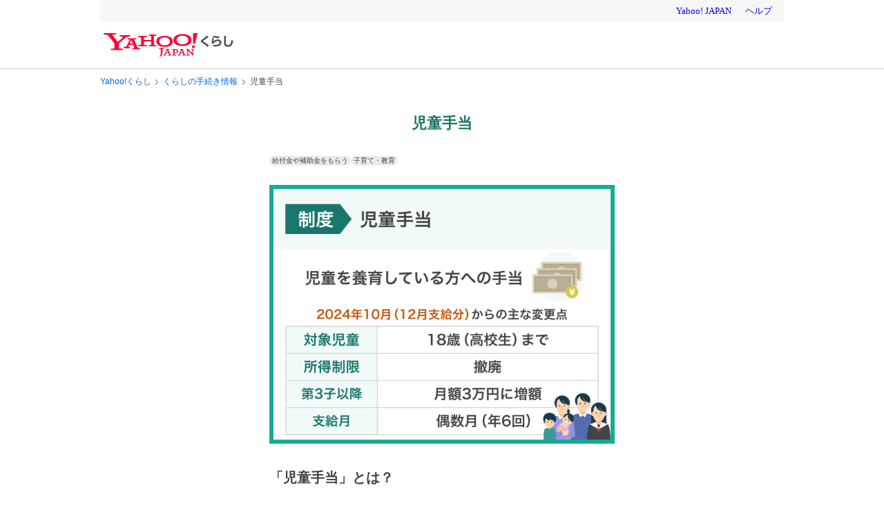

--- FILE ---
content_type: text/html;charset=UTF-8
request_url: https://kurashi.yahoo.co.jp/procedure/details/101?cityId=09203
body_size: 17629
content:
<!DOCTYPE html><html lang="ja" class="riff-color-v2-light base_smoothScroll__2QTxO"><head><script type="text/javascript">
            var TLDataContext = {
              ual : {
                pageview : {
                  opttype : 'pc',
                  content_id : '',
                  id_type : '',
                  nopv : 'false',
                  mtestid : '',
                  ss_join_id : '',
                  ss_join_id_type : ''
                },
                managed: true
              }
            };</script><script async="" src="https://s.yimg.jp/images/ds/managed/1/managed-ual.min.js?tk=4bcf8f5d-0b1d-4219-95d8-7394cf6b8716&amp;service=kurashi"></script><title>栃木県栃木市｜児童手当 - Yahoo!くらし</title><meta name="description" content="栃木県栃木市で行う児童手当をまとめています。手続きができる場所や、必要な持ち物を確認できます。"/><link rel="canonical" href="https://kurashi.yahoo.co.jp/procedure/details/101?cityId=09203"/><meta name="format-detection" content="telephone=no"/><meta name="google-site-verification" content="F1exIVeop85yDpWcXN4OgsriLUCAAD-YDYyGOd3Gkbk"/><link rel="apple-touch-icon-precomposed" href="https://s.yimg.jp/c/icon/s/bsc/2.0/kurashi120.png"/><link rel="icon" href="https://s.yimg.jp/c/icon/s/bsc/2.0/favicon.ico" type="image/vnd.microsoft.icon"/><meta name="msapplication-TileImage" content="https://s.yimg.jp/c/icon/s/bsc/2.0/kurashi120.png"/><meta property="og:title" content="栃木県栃木市｜児童手当 - Yahoo!くらし"/><meta property="og:type" content="website"/><meta property="og:description" content="栃木県栃木市で行う児童手当をまとめています。手続きができる場所や、必要な持ち物を確認できます。"/><meta property="og:image" content="https://s.yimg.jp/images/hometown/resources/ogp/supports.jpg"/><meta property="og:url" content="https://kurashi.yahoo.co.jp/procedure/details/101?cityId=09203"/><meta property="og:locale" content="ja_JP"/><meta property="fb:app_id" content="1125400001181771"/><meta name="twitter:app:country" content="JP"/><meta name="twitter:card" content="summary_large_image"/><meta name="twitter:title" content="栃木県栃木市｜児童手当 - Yahoo!くらし"/><meta name="twitter:description" content="栃木県栃木市で行う児童手当をまとめています。手続きができる場所や、必要な持ち物を確認できます。"/><meta name="twitter:image" content="https://s.yimg.jp/images/hometown/resources/ogp/supports.jpg"/><meta http-equiv="Content-Type" content="text/html; charset=UTF-8"/><meta http-equiv="Content-Style-Type" content="text/css"/><meta http-equiv="Content-Script-Type" content="text/javascript"/><meta name="viewport" content="width=990"/><link rel="stylesheet" type="text/css" href="https://s.yimg.jp/images/hometown/kurashi/web/v00224/css/pc/procedureDetailYahooInstitution-57cbe24f9bee83f3d678.css"/><script type="application/ld+json">{"@context":"http://schema.org","@type":"BreadcrumbList","itemListElement":[{"@type":"ListItem","position":1,"item":{"@id":"https://kurashi.yahoo.co.jp/","name":"Yahoo!くらし"}},{"@type":"ListItem","position":2,"item":{"@id":"https://kurashi.yahoo.co.jp/procedure","name":"くらしの手続き情報"}},{"@type":"ListItem","position":3,"item":{"@id":"https://kurashi.yahoo.co.jp/procedure/details/101","name":"児童手当"}}]}</script></head><body id="pc_body" class="base_pcBody__1eWdl base_pcBody_next__nl9Ey"><div id="wrapper" class="base_wrapper__3Os_l"><header id="header"><div class="Masthead_wrap__3GBhK"><iframe id="TEMPLA_MH" style="width:100%;height:88px;border-width:0;vertical-align:bottom;margin:0 auto 10px" src="https://s.yimg.jp/images/templa/mhdemg/v2/static_mhd.html"></iframe><script type="text/javascript">
              YAHOO = window.YAHOO || {};
              YAHOO.JP = YAHOO.JP || {};
              YAHOO.JP.templa = YAHOO.JP.templa || {};
              YAHOO.JP.templa.param = {
                device_id: 'pc',
                domain: 'kurashi',
                mh_logo_width: 188,
                mh_logo_height: 34,
                mh_logo_alt: 'Yahoo!くらし',
                mh_login_done: 'https://kurashi.yahoo.co.jp/'
              }
          </script><script defer="" src="https://s.yimg.jp/images/templa/mhdemg/v2/templa.min.js"></script></div></header><main id="main_contents" class="base_main_contents__lvXeF base_main_contents_next__3OOy2"><div id="top_message"></div><div id="bread_crumb" class="base_mainContentsHeader__3P2v6 base_mainContentsHeader_isW990__1H4CN"><div class="BreadCrumb_breadCrumb__3AKfE BreadCrumb_breadCrumb_next__3L6GH"><ol class="BreadCrumb_list__tHASp"><li class="BreadCrumb_item__bSUqX"><p class="BreadCrumb_ellipsis__1BSnR"><a class="riff-Link__root riff-text-link" href="/" data-cl-params="_cl_vmodule:bclst;_cl_link:link;_cl_position:1;url:https%3A%2F%2Fkurashi.yahoo.co.jp%2F;">Yahoo!くらし</a></p></li><li class="BreadCrumb_item__bSUqX"><p class="BreadCrumb_ellipsis__1BSnR"><a class="riff-Link__root riff-text-link" href="/procedure" data-cl-params="_cl_vmodule:bclst;_cl_link:link;_cl_position:2;url:https%3A%2F%2Fkurashi.yahoo.co.jp%2Fprocedure;">くらしの手続き情報</a></p></li><li class="BreadCrumb_item__bSUqX"><p class="BreadCrumb_ellipsis__1BSnR">児童手当</p></li></ol></div></div><div class="base_content__2zCaw base_content_next__2q5Lt"><div id="procedure_detail"><article class="common_contents__3eScY"><header><div class="Title_mainTitle__2TMet Title_text__cVIQU"><h1>児童手当</h1></div><ul class="TagList_tagList__1cSQm"><li><p class="riff-Label__root riff-inline-block riff-pt-0.5 riff-pr-1 riff-pb-0.5 riff-pl-1 riff-text-xx-small riff-leading-none riff-uppercase riff-whitespace-no-wrap riff-rounded-tl-full riff-rounded-tr-full riff-rounded-bl-full riff-rounded-br-full">給付金や補助金をもらう</p></li><li><p class="riff-Label__root riff-inline-block riff-pt-0.5 riff-pr-1 riff-pb-0.5 riff-pl-1 riff-text-xx-small riff-leading-none riff-uppercase riff-whitespace-no-wrap riff-rounded-tl-full riff-rounded-tr-full riff-rounded-bl-full riff-rounded-br-full">子育て・教育</p></li></ul><div class="MainImage_content__2xgkq"><figure class="MainImage_image__utTeb"><img src="https://s.yimg.jp/images/hometown/images/common/procedure_details/3digits/101/summary.png" alt="児童手当"/></figure></div><div class="common_summary__3P__8"><h4 class="common_summary_title__3EMgH">「<!-- -->児童手当<!-- -->」とは？</h4><div><p>児童（0歳～18歳）を養育している方への手当です。児童1人あたり月額10,000円（3歳未満は15,000円）、第3子以降は月額30,000円が支給されます。所得制限はありません。出生時と転入時に住所地の市区...</p><a href="#" class="SummaryDescription_expand_link__3rfPi cl-noclick-log"><div class="SummaryDescription_expand_link_content__2UwgZ"><span class="SummaryDescription_expand_link_icon__1ykOD"><svg height="18" width="18" class="riff-text-current" fill="currentColor" focusable="false" viewBox="0 0 48 48"><path clip-rule="evenodd" d="M24 29.176 9.412 14.584a2.004 2.004 0 0 0-2.828 0 2.007 2.007 0 0 0 0 2.83l15.998 16.003c.39.39.904.584 1.418.583a1.994 1.994 0 0 0 1.418-.583l15.998-16.003a2.007 2.007 0 0 0 0-2.83 2.004 2.004 0 0 0-2.828 0L24 29.176Z" fill-rule="evenodd"></path></svg></span><p class="SummaryDescription_expand_link_text__kqPNW">概要をさらに見る</p></div></a></div></div><div class="common_header_shortcut__3TaFP"><ul class="ShortCutList_contents__avuGz"><li class="ShortCutListItem_contents__1fXDu"><a href="#target" class="ShortCutListItem_anchorLink__hljF-" data-cl-params="_cl_vmodule:anchor;_cl_link:target;_cl_position:0;"><div class="ShortCutListItem_anchorLink_content__3bomh"><span class="ShortCutListItem_topIcon__2mcEg"><svg width="20" height="20" fill="#16AB93" viewBox="0 0 48 48" xmlns="http://www.w3.org/2000/svg" xmlns:xlink="http://www.w3.org/1999/xlink"><path fill-rule="evenodd" d="M23.5272613,29.0023814 L23.9999014,29 C29.2644016,29 37.7839406,29.8997857 41.1925437,33.5206429 C43.8031372,36.2932857 44.7127106,43.3137857 44.9935889,46.4474286 C45.0646398,47.2289619 44.5365768,47.9040952 43.8341153,47.9906395 L43.6810733,48 L4.32004198,48 C3.54172021,48 2.93140045,47.2847857 3.00621384,46.4474286 L3.07966657,45.6903886 C3.4323097,42.2970195 4.39014004,36.0879048 6.80857162,33.5206429 C10.1156478,30.0062815 18.2399106,29.0552824 23.5272613,29.0023814 Z M24,0 C30.07475,0 35,5.3946 35,12.0393 C35,18.684 31.062,27 24,27 C16.81425,27 13,18.684 13,12.0393 C13,5.3946 17.923875,0 24,0 Z"></path></svg></span><div class="ShortCutListItem_anchorLink_content_item__2Zizm"><p class="ShortCutListItem_text__3BJcF">対象となる人</p></div><span class="ShortCutListItem_bottomIcon__33QeN"><svg height="18" width="18" class="riff-text-current" fill="currentColor" focusable="false" viewBox="0 0 48 48"><path clip-rule="evenodd" d="M24 29.176 9.412 14.584a2.004 2.004 0 0 0-2.828 0 2.007 2.007 0 0 0 0 2.83l15.998 16.003c.39.39.904.584 1.418.583a1.994 1.994 0 0 0 1.418-.583l15.998-16.003a2.007 2.007 0 0 0 0-2.83 2.004 2.004 0 0 0-2.828 0L24 29.176Z" fill-rule="evenodd"></path></svg></span></div></a></li><li class="ShortCutListItem_contents__1fXDu"><a href="#body" class="ShortCutListItem_anchorLink__hljF-" data-cl-params="_cl_vmodule:anchor;_cl_link:detail;_cl_position:0;"><div class="ShortCutListItem_anchorLink_content__3bomh"><span class="ShortCutListItem_topIcon__2mcEg"><svg width="20" height="20" fill="#16AB93" viewBox="0 0 48 48" xmlns="http://www.w3.org/2000/svg" xmlns:xlink="http://www.w3.org/1999/xlink"><g fill="#16AB93" fill-rule="evenodd" transform="translate(7 2)"><path fill-rule="nonzero" d="M10.3063689,12.5042743 L10.4740587,12.4983886 C11.636679,12.4164729 12.5532825,11.4896911 12.5532825,10.3584575 L12.5532825,10.3584575 L12.5532825,-0.00240254704 L22.75,-0.00240254704 C24.5449254,-0.00240254704 26,1.45267202 26,3.24759745 L26,3.24759745 L26,32.2195293 C26,34.0144548 24.5449254,35.4695293 22.75,35.4695293 L22.75,35.4695293 L3.25,35.4695293 C1.45507456,35.4695293 -1.95541361e-11,34.0144548 -1.95541361e-11,32.2195293 L-1.95541361e-11,32.2195293 L-3.80850906e-12,12.5042743 L10.3063689,12.5042743 Z M20.5342625,27.3766141 L6.03948897,27.3766141 C5.37238544,27.3766141 4.83159117,27.9174084 4.83159117,28.5845119 C4.83159117,29.2516154 5.37238544,29.7924097 6.03948897,29.7924097 L6.03948897,29.7924097 L20.5342625,29.7924097 C21.201366,29.7924097 21.7421603,29.2516154 21.7421603,28.5845119 C21.7421603,27.9174084 21.201366,27.3766141 20.5342625,27.3766141 L20.5342625,27.3766141 Z M20.5156284,22.2377135 L6.0208549,22.2377135 C5.35375137,22.2377135 4.8129571,22.7785078 4.8129571,23.4456113 C4.8129571,24.1127149 5.35375137,24.6535091 6.0208549,24.6535091 L6.0208549,24.6535091 L20.5156284,24.6535091 C21.1827319,24.6535091 21.7235262,24.1127149 21.7235262,23.4456113 C21.7235262,22.7785078 21.1827319,22.2377135 20.5156284,22.2377135 L20.5156284,22.2377135 Z M20.5342625,17.0954527 L6.03948897,17.0954527 C5.37238544,17.0954527 4.83159117,17.636247 4.83159117,18.3033505 C4.83159117,18.9704541 5.37238544,19.5112483 6.03948897,19.5112483 L6.03948897,19.5112483 L20.5342625,19.5112483 C21.201366,19.5112483 21.7421603,18.9704541 21.7421603,18.3033505 C21.7421603,17.636247 21.201366,17.0954527 20.5342625,17.0954527 L20.5342625,17.0954527 Z M20.5342625,12.0765754 L15.7026713,12.0765754 C15.0355678,12.0765754 14.4947735,12.6173696 14.4947735,13.2844732 C14.4947735,13.9515767 15.0355678,14.492371 15.7026713,14.492371 L15.7026713,14.492371 L20.5342625,14.492371 C21.201366,14.492371 21.7421603,13.9515767 21.7421603,13.2844732 C21.7421603,12.6173696 21.201366,12.0765754 20.5342625,12.0765754 L20.5342625,12.0765754 Z M10.6960404,-0.00240254704 C10.6215205,-0.00240254704 10.5474243,0.00175659083 10.4740627,0.00994758604 L10.4740587,9.99164615 C10.4740587,10.2677885 10.2502011,10.4916461 9.9740587,10.4916461 L9.9740587,10.4916461 L0.000628490704,10.4920505 C0.000209987751,10.5087486 -1.95542005e-11,10.5254721 -1.95541361e-11,10.5422175 L-3.80850906e-12,10.4916461 C0.0136188223,9.97374311 0.227509695,9.47993398 0.598261184,9.11563823 L0.598261184,9.11563823 L9.2943016,0.571018226 C9.61516001,0.255746789 10.0312256,0.0593914117 10.4740627,0.00994758604 L10.4740587,-0.00240254704 L10.6960404,-0.00240254704 Z"></path><path d="M25.2680303,37.9207441 C26.9248846,37.9207441 28.2680303,36.5775984 28.2680303,34.9207441 L28.2680303,34.9207441 L28.2680303,7.70073822 L31.7629793,7.70073822 C33.4198336,7.70073822 34.7629793,9.04388397 34.7629793,10.7007382 L34.7629793,40.7007382 C34.7629793,42.3575925 33.4198336,43.7007382 31.7629793,43.7007382 L11.7629793,43.7007382 C10.1061251,43.7007382 8.76297934,42.3575925 8.76297934,40.7007382 L8.76297934,37.9207441 Z"></path></g></svg></span><div class="ShortCutListItem_anchorLink_content_item__2Zizm"><p class="ShortCutListItem_text__3BJcF">内容</p></div><span class="ShortCutListItem_bottomIcon__33QeN"><svg height="18" width="18" class="riff-text-current" fill="currentColor" focusable="false" viewBox="0 0 48 48"><path clip-rule="evenodd" d="M24 29.176 9.412 14.584a2.004 2.004 0 0 0-2.828 0 2.007 2.007 0 0 0 0 2.83l15.998 16.003c.39.39.904.584 1.418.583a1.994 1.994 0 0 0 1.418-.583l15.998-16.003a2.007 2.007 0 0 0 0-2.83 2.004 2.004 0 0 0-2.828 0L24 29.176Z" fill-rule="evenodd"></path></svg></span></div></a></li><li class="ShortCutListItem_contents__1fXDu"><a href="#institutionProcedures" class="ShortCutListItem_anchorLink__hljF-" data-cl-params="_cl_vmodule:anchor;_cl_link:proclst;_cl_position:0;"><div class="ShortCutListItem_anchorLink_content__3bomh"><span class="ShortCutListItem_topIcon__2mcEg"><svg width="20" height="20" fill="#16AB93" viewBox="0 0 48 48" xmlns="http://www.w3.org/2000/svg" xmlns:xlink="http://www.w3.org/1999/xlink"><g fill="none" transform="translate(5 2.5)"><path fill="#16AB93" d="M12.7987264,15.5287255 L13.0069681,15.5214164 C14.4507413,15.4196914 15.5890042,14.2687888 15.5890042,12.8639924 L15.5890042,12.8639924 L15.589,-0.000402547035 L28.2515625,-5.44810064e-08 C30.4130042,-5.44810064e-08 32.1776003,1.69909782 32.2825607,3.83450346 L32.2875,4.03593745 L32.287,21.6495975 L19.9557131,33.9145526 L18.179645,39.2427569 L18.1696095,39.2954556 C18.1649305,39.3831243 18.2188123,39.4666311 18.3061362,39.4957391 C18.3471895,39.5094235 18.3915739,39.5094235 18.4326273,39.4957391 L18.4326273,39.4957391 L23.7608315,37.719671 L32.2646761,29.2259484 L32.287,22.7685975 L32.287,21.6495975 L32.2919617,21.6457367 L32.287,22.7685975 L32.2875,40.0140624 C32.2875,42.1755041 30.5884021,43.9401002 28.4529965,44.0450607 L28.2515625,44.0499999 L4.0359375,44.0499999 C1.80695077,44.0499999 -1.95541361e-11,42.2430492 -1.95541361e-11,40.0140624 L-1.95541361e-11,40.0140624 L-3.23117427e-27,15.5287255 L12.7987264,15.5287255 Z M16.8066667,30.9975975 L8.195,30.9975975 C7.53501972,30.9975975 7,31.5326172 7,32.1925975 L7,32.1925975 L7,32.3120975 C7,32.9720777 7.53501972,33.5070975 8.195,33.5070975 L8.195,33.5070975 L16.8066667,33.5070975 C17.4666469,33.5070975 18.0016667,32.9720777 18.0016667,32.3120975 L18.0016667,32.3120975 L18.0016667,32.1925975 C18.0016667,31.5326172 17.4666469,30.9975975 16.8066667,30.9975975 L16.8066667,30.9975975 Z M23.805,24.9975975 L8.195,24.9975975 C7.53501972,24.9975975 7,25.5326172 7,26.1925975 L7,26.1925975 L7,26.3120975 C7,26.9720777 7.53501972,27.5070975 8.195,27.5070975 L8.195,27.5070975 L23.805,27.5070975 C24.4649803,27.5070975 25,26.9720777 25,26.3120975 L25,26.3120975 L25,26.1925975 C25,25.5326172 24.4649803,24.9975975 23.805,24.9975975 L23.805,24.9975975 Z M26.805,18.9975975 L8.195,18.9975975 C7.53501972,18.9975975 7,19.5326172 7,20.1925975 L7,20.1925975 L7,20.3120975 C7,20.9720777 7.53501972,21.5070975 8.195,21.5070975 L8.195,21.5070975 L26.805,21.5070975 C27.4649803,21.5070975 28,20.9720777 28,20.3120975 L28,20.3120975 L28,20.1925975 C28,19.5326172 27.4649803,18.9975975 26.805,18.9975975 L26.805,18.9975975 Z M26.3344953,13.6593749 L18.7244953,13.6593749 C18.064515,13.6593749 17.5294953,14.1943947 17.5294953,14.8543749 L17.5294953,14.8543749 L17.5294953,14.9738749 C17.5294953,15.6338552 18.064515,16.1688749 18.7244953,16.1688749 L18.7244953,16.1688749 L26.3344953,16.1688749 C26.9944755,16.1688749 27.5294953,15.6338552 27.5294953,14.9738749 L27.5294953,14.9738749 L27.5294953,14.8543749 C27.5294953,14.1943947 26.9944755,13.6593749 26.3344953,13.6593749 L26.3344953,13.6593749 Z M-1.95541361e-11,12.8917642 C-1.95548679e-11,12.3552419 0.215565382,11.841217 0.598261184,11.465185 L0.598261184,11.465185 L11.6830399,0.573420718 C12.0570526,0.20592058 12.5604298,-5.44810045e-08 13.0847787,-5.44810064e-08 L13.006,0.00259745296 L13.0069681,-0.00240254704 L15.5890042,-0.00240254704 L15.589,-0.000402547035 L13.0847787,-5.44810064e-08 L13.006,0.00259745296 L13.0069681,12.5293897 C13.0069681,12.7748495 12.8300929,12.978998 12.5968437,13.021334 L12.5069681,13.0293897 L-3.23117427e-27,13.0293897 Z"></path><path stroke="#16AB93" stroke-width="1.6" d="M30.770882,12.4476184 L27.3860597,12.4482541 C26.8827588,12.4617525 26.4340112,12.6801546 26.1166729,13.0209286 C25.8027352,13.3580509 25.6174056,13.8149365 25.6350957,14.3116787 C25.6961771,16.0269722 25.7265715,18.4390872 25.7265715,21.5480152 L25.7260687,22.2612994 C25.7208224,26.0957829 25.6744911,31.6810367 25.5871037,39.016514 L29.3060566,45.5270609 L32.570882,38.9974103 L32.570882,14.2476184 C32.570882,13.7505621 32.3694101,13.3005621 32.0436742,12.9748262 C31.7179382,12.6490902 31.2679382,12.4476184 30.770882,12.4476184 Z" transform="rotate(45 29.08 28.595)"></path></g></svg></span><div class="ShortCutListItem_anchorLink_content_item__2Zizm"><p class="ShortCutListItem_text__3BJcF">手続き一覧</p></div><span class="ShortCutListItem_bottomIcon__33QeN"><svg height="18" width="18" class="riff-text-current" fill="currentColor" focusable="false" viewBox="0 0 48 48"><path clip-rule="evenodd" d="M24 29.176 9.412 14.584a2.004 2.004 0 0 0-2.828 0 2.007 2.007 0 0 0 0 2.83l15.998 16.003c.39.39.904.584 1.418.583a1.994 1.994 0 0 0 1.418-.583l15.998-16.003a2.007 2.007 0 0 0 0-2.83 2.004 2.004 0 0 0-2.828 0L24 29.176Z" fill-rule="evenodd"></path></svg></span></div></a></li></ul></div></header><section class="common_section__1vcTz" id="target"><div class="Title_imageTitle__pdT4O" style="background-image:url(https://s.yimg.jp/images/hometown/images/pc/img_target_v2.png)"><div class="Title_imageTitle_item__3cgJW Title_text__cVIQU"><span class="Title_icon__1snLy"><svg width="32" height="32" fill="#16AB93" viewBox="0 0 48 48" xmlns="http://www.w3.org/2000/svg" xmlns:xlink="http://www.w3.org/1999/xlink"><path fill-rule="evenodd" d="M23.5272613,29.0023814 L23.9999014,29 C29.2644016,29 37.7839406,29.8997857 41.1925437,33.5206429 C43.8031372,36.2932857 44.7127106,43.3137857 44.9935889,46.4474286 C45.0646398,47.2289619 44.5365768,47.9040952 43.8341153,47.9906395 L43.6810733,48 L4.32004198,48 C3.54172021,48 2.93140045,47.2847857 3.00621384,46.4474286 L3.07966657,45.6903886 C3.4323097,42.2970195 4.39014004,36.0879048 6.80857162,33.5206429 C10.1156478,30.0062815 18.2399106,29.0552824 23.5272613,29.0023814 Z M24,0 C30.07475,0 35,5.3946 35,12.0393 C35,18.684 31.062,27 24,27 C16.81425,27 13,18.684 13,12.0393 C13,5.3946 17.923875,0 24,0 Z"></path></svg></span><h2>対象となる人</h2></div></div><div class="common_section_contents__3K76o"><div class="InnerHtmlRender_contents__okOhs"><p>18歳（高校生）までの児童を養育している方</p>
<p>※18歳に達する日以降の最初の3月31日まで</p></div></div></section><section class="common_section__1vcTz" id="body"><div class="Title_imageTitle__pdT4O" style="background-image:url(https://s.yimg.jp/images/hometown/images/pc/img_body_v2.png)"><div class="Title_imageTitle_item__3cgJW Title_text__cVIQU"><span class="Title_icon__1snLy"><svg width="32" height="32" fill="#16AB93" viewBox="0 0 48 48" xmlns="http://www.w3.org/2000/svg" xmlns:xlink="http://www.w3.org/1999/xlink"><g fill="#16AB93" fill-rule="evenodd" transform="translate(7 2)"><path fill-rule="nonzero" d="M10.3063689,12.5042743 L10.4740587,12.4983886 C11.636679,12.4164729 12.5532825,11.4896911 12.5532825,10.3584575 L12.5532825,10.3584575 L12.5532825,-0.00240254704 L22.75,-0.00240254704 C24.5449254,-0.00240254704 26,1.45267202 26,3.24759745 L26,3.24759745 L26,32.2195293 C26,34.0144548 24.5449254,35.4695293 22.75,35.4695293 L22.75,35.4695293 L3.25,35.4695293 C1.45507456,35.4695293 -1.95541361e-11,34.0144548 -1.95541361e-11,32.2195293 L-1.95541361e-11,32.2195293 L-3.80850906e-12,12.5042743 L10.3063689,12.5042743 Z M20.5342625,27.3766141 L6.03948897,27.3766141 C5.37238544,27.3766141 4.83159117,27.9174084 4.83159117,28.5845119 C4.83159117,29.2516154 5.37238544,29.7924097 6.03948897,29.7924097 L6.03948897,29.7924097 L20.5342625,29.7924097 C21.201366,29.7924097 21.7421603,29.2516154 21.7421603,28.5845119 C21.7421603,27.9174084 21.201366,27.3766141 20.5342625,27.3766141 L20.5342625,27.3766141 Z M20.5156284,22.2377135 L6.0208549,22.2377135 C5.35375137,22.2377135 4.8129571,22.7785078 4.8129571,23.4456113 C4.8129571,24.1127149 5.35375137,24.6535091 6.0208549,24.6535091 L6.0208549,24.6535091 L20.5156284,24.6535091 C21.1827319,24.6535091 21.7235262,24.1127149 21.7235262,23.4456113 C21.7235262,22.7785078 21.1827319,22.2377135 20.5156284,22.2377135 L20.5156284,22.2377135 Z M20.5342625,17.0954527 L6.03948897,17.0954527 C5.37238544,17.0954527 4.83159117,17.636247 4.83159117,18.3033505 C4.83159117,18.9704541 5.37238544,19.5112483 6.03948897,19.5112483 L6.03948897,19.5112483 L20.5342625,19.5112483 C21.201366,19.5112483 21.7421603,18.9704541 21.7421603,18.3033505 C21.7421603,17.636247 21.201366,17.0954527 20.5342625,17.0954527 L20.5342625,17.0954527 Z M20.5342625,12.0765754 L15.7026713,12.0765754 C15.0355678,12.0765754 14.4947735,12.6173696 14.4947735,13.2844732 C14.4947735,13.9515767 15.0355678,14.492371 15.7026713,14.492371 L15.7026713,14.492371 L20.5342625,14.492371 C21.201366,14.492371 21.7421603,13.9515767 21.7421603,13.2844732 C21.7421603,12.6173696 21.201366,12.0765754 20.5342625,12.0765754 L20.5342625,12.0765754 Z M10.6960404,-0.00240254704 C10.6215205,-0.00240254704 10.5474243,0.00175659083 10.4740627,0.00994758604 L10.4740587,9.99164615 C10.4740587,10.2677885 10.2502011,10.4916461 9.9740587,10.4916461 L9.9740587,10.4916461 L0.000628490704,10.4920505 C0.000209987751,10.5087486 -1.95542005e-11,10.5254721 -1.95541361e-11,10.5422175 L-3.80850906e-12,10.4916461 C0.0136188223,9.97374311 0.227509695,9.47993398 0.598261184,9.11563823 L0.598261184,9.11563823 L9.2943016,0.571018226 C9.61516001,0.255746789 10.0312256,0.0593914117 10.4740627,0.00994758604 L10.4740587,-0.00240254704 L10.6960404,-0.00240254704 Z"></path><path d="M25.2680303,37.9207441 C26.9248846,37.9207441 28.2680303,36.5775984 28.2680303,34.9207441 L28.2680303,34.9207441 L28.2680303,7.70073822 L31.7629793,7.70073822 C33.4198336,7.70073822 34.7629793,9.04388397 34.7629793,10.7007382 L34.7629793,40.7007382 C34.7629793,42.3575925 33.4198336,43.7007382 31.7629793,43.7007382 L11.7629793,43.7007382 C10.1061251,43.7007382 8.76297934,42.3575925 8.76297934,40.7007382 L8.76297934,37.9207441 Z"></path></g></svg></span><h2>内容</h2></div></div><div class="common_section_contents__3K76o"><div class="InnerHtmlRender_contents__okOhs"><h1>児童手当の制度利用に必要な手続き</h1>
<p>児童手当の受給に関する主な手続きを紹介します。各手続きは、窓口や郵送に加えて、オンラインでの手続きに対応している場合があります。</p>
<ul>
<li><strong><a href="/procedure/details/101002">認定請求</a></strong><br>
1人目の子どもの出生時など、新しく児童手当の対象となる際に必要な手続きです</li>
<li><strong><a href="/procedure/details/101003">額改定の認定請求</a></strong><br>
2人目以降の出生時など、養育する児童に増減がある際に行う手続きです</li>
<li><strong><a href="/procedure/details/101001">現況届</a></strong><br>
継続して受給するための手続きです<br>
2022年度からは、現況届の提出は一部の方を除いて原則提出不要です</li>
</ul>
<h1>支給額と対象年齢</h1>
<h2>支給額</h2>
<p><img src="https://s.yimg.jp/images/hometown/cms/childcare_support/common/img_summary_child_allowance_v4.png" alt="異次元の少子化対策による児童手当の変更点を説明した図" /></p>
<p>2024年10月（2024年12月支給分）から制度が改正し、<strong>18歳（高校生）まで月額10,000円</strong>が支給されます。第3子以降については、<strong>0歳～18歳の全年齢で月額30,000円</strong>が支給されます。</p>
<h2>対象年齢</h2>
<p>児童手当の支給対象は、18歳まで（0歳から18歳の誕生日後の最初の3月31日まで）の児童を養育している方です。</p>
<p>原則として、認定請求をした翌月から支給が開始されます。詳しくは<a href="https://www.cfa.go.jp/policies/kokoseido/jidouteate/annai/">こども家庭庁「児童手当制度のご案内」</a>や、お住まいの市区町村へお問い合わせください。</p>
<h2>子どものカウント方法</h2>
<p>子どもとして数える期間は<strong>22歳の年度末まで</strong>です。
よって、第3子以降の加算は、第1子が22歳の年度末まで受けられます。</p>
<h1>所得制限</h1>
<p>2024年10月から、<strong>所得制限が撤廃</strong>され、対象年齢の児童を養育するすべての方に児童手当が支給されます。</p>
<h1>支給月・支給日について</h1>
<p>制度改正により2024年12月支給分から支給月が変更され、年6回（4月、6月、8月、10月、12月、2月）支給されます。
2024年度は、旧制度で6月と10月、新制度で12月と2月に支給されます。
2024年12月支給分からは、1回あたり2カ月分にあたる金額が支給されます。</p>
<p>支給日は、お住まいの市区町村によって異なりますが、支給月の中旬頃に設定されていることが多いです。詳細は、お住まいの市区町村にご確認ください。</p>
<h1>申請が必要な場合</h1>
<p>2024年10月から対象者が拡大されるため、申請が必要な場合があります。</p>
<p>高校生のみを養育している場合や所得制限によって児童手当を受給していない場合などは、新規申請（<a href="/procedure/details/101002">認定請求</a>）が必要です。</p>
<p>すでに児童手当を受給している方でも、対象児童が増える場合（高校生を養育している、または22歳までの児童を養育していて第3子加算の算定基準を満たす）は、<a href="/procedure/details/101003">額改定の認定請求</a>が必要です。</p>
<p>申請方法や申請時期などは市区町村によって異なります。詳細は、お住まいの市区町村のサイトをご確認ください。</p></div></div></section><section class="common_section__1vcTz" id="institutionProcedures"><div class="Title_imageTitle__pdT4O" style="background-image:url(https://s.yimg.jp/images/hometown/images/pc/img_applicationUrl_v2.png)"><div class="Title_imageTitle_item__3cgJW Title_text__cVIQU"><span class="Title_icon__1snLy"><svg width="32" height="32" fill="#16AB93" viewBox="0 0 48 48" xmlns="http://www.w3.org/2000/svg" xmlns:xlink="http://www.w3.org/1999/xlink"><g fill="none" transform="translate(5 2.5)"><path fill="#16AB93" d="M12.7987264,15.5287255 L13.0069681,15.5214164 C14.4507413,15.4196914 15.5890042,14.2687888 15.5890042,12.8639924 L15.5890042,12.8639924 L15.589,-0.000402547035 L28.2515625,-5.44810064e-08 C30.4130042,-5.44810064e-08 32.1776003,1.69909782 32.2825607,3.83450346 L32.2875,4.03593745 L32.287,21.6495975 L19.9557131,33.9145526 L18.179645,39.2427569 L18.1696095,39.2954556 C18.1649305,39.3831243 18.2188123,39.4666311 18.3061362,39.4957391 C18.3471895,39.5094235 18.3915739,39.5094235 18.4326273,39.4957391 L18.4326273,39.4957391 L23.7608315,37.719671 L32.2646761,29.2259484 L32.287,22.7685975 L32.287,21.6495975 L32.2919617,21.6457367 L32.287,22.7685975 L32.2875,40.0140624 C32.2875,42.1755041 30.5884021,43.9401002 28.4529965,44.0450607 L28.2515625,44.0499999 L4.0359375,44.0499999 C1.80695077,44.0499999 -1.95541361e-11,42.2430492 -1.95541361e-11,40.0140624 L-1.95541361e-11,40.0140624 L-3.23117427e-27,15.5287255 L12.7987264,15.5287255 Z M16.8066667,30.9975975 L8.195,30.9975975 C7.53501972,30.9975975 7,31.5326172 7,32.1925975 L7,32.1925975 L7,32.3120975 C7,32.9720777 7.53501972,33.5070975 8.195,33.5070975 L8.195,33.5070975 L16.8066667,33.5070975 C17.4666469,33.5070975 18.0016667,32.9720777 18.0016667,32.3120975 L18.0016667,32.3120975 L18.0016667,32.1925975 C18.0016667,31.5326172 17.4666469,30.9975975 16.8066667,30.9975975 L16.8066667,30.9975975 Z M23.805,24.9975975 L8.195,24.9975975 C7.53501972,24.9975975 7,25.5326172 7,26.1925975 L7,26.1925975 L7,26.3120975 C7,26.9720777 7.53501972,27.5070975 8.195,27.5070975 L8.195,27.5070975 L23.805,27.5070975 C24.4649803,27.5070975 25,26.9720777 25,26.3120975 L25,26.3120975 L25,26.1925975 C25,25.5326172 24.4649803,24.9975975 23.805,24.9975975 L23.805,24.9975975 Z M26.805,18.9975975 L8.195,18.9975975 C7.53501972,18.9975975 7,19.5326172 7,20.1925975 L7,20.1925975 L7,20.3120975 C7,20.9720777 7.53501972,21.5070975 8.195,21.5070975 L8.195,21.5070975 L26.805,21.5070975 C27.4649803,21.5070975 28,20.9720777 28,20.3120975 L28,20.3120975 L28,20.1925975 C28,19.5326172 27.4649803,18.9975975 26.805,18.9975975 L26.805,18.9975975 Z M26.3344953,13.6593749 L18.7244953,13.6593749 C18.064515,13.6593749 17.5294953,14.1943947 17.5294953,14.8543749 L17.5294953,14.8543749 L17.5294953,14.9738749 C17.5294953,15.6338552 18.064515,16.1688749 18.7244953,16.1688749 L18.7244953,16.1688749 L26.3344953,16.1688749 C26.9944755,16.1688749 27.5294953,15.6338552 27.5294953,14.9738749 L27.5294953,14.9738749 L27.5294953,14.8543749 C27.5294953,14.1943947 26.9944755,13.6593749 26.3344953,13.6593749 L26.3344953,13.6593749 Z M-1.95541361e-11,12.8917642 C-1.95548679e-11,12.3552419 0.215565382,11.841217 0.598261184,11.465185 L0.598261184,11.465185 L11.6830399,0.573420718 C12.0570526,0.20592058 12.5604298,-5.44810045e-08 13.0847787,-5.44810064e-08 L13.006,0.00259745296 L13.0069681,-0.00240254704 L15.5890042,-0.00240254704 L15.589,-0.000402547035 L13.0847787,-5.44810064e-08 L13.006,0.00259745296 L13.0069681,12.5293897 C13.0069681,12.7748495 12.8300929,12.978998 12.5968437,13.021334 L12.5069681,13.0293897 L-3.23117427e-27,13.0293897 Z"></path><path stroke="#16AB93" stroke-width="1.6" d="M30.770882,12.4476184 L27.3860597,12.4482541 C26.8827588,12.4617525 26.4340112,12.6801546 26.1166729,13.0209286 C25.8027352,13.3580509 25.6174056,13.8149365 25.6350957,14.3116787 C25.6961771,16.0269722 25.7265715,18.4390872 25.7265715,21.5480152 L25.7260687,22.2612994 C25.7208224,26.0957829 25.6744911,31.6810367 25.5871037,39.016514 L29.3060566,45.5270609 L32.570882,38.9974103 L32.570882,14.2476184 C32.570882,13.7505621 32.3694101,13.3005621 32.0436742,12.9748262 C31.7179382,12.6490902 31.2679382,12.4476184 30.770882,12.4476184 Z" transform="rotate(45 29.08 28.595)"></path></g></svg></span><h2>児童手当に関する手続きの申請</h2></div></div><div class="YahooInstitution_institutionAreaForm__-zbfA"><div class="InstitutionAreaForm_contents__3t_by"><div class="InstitutionAreaForm_InstitutionAbout__10p5G"><div class="InstitutionAbout_contents__CFp1O"><figure class="InstitutionAbout_image__347Ux"><img src="https://s.yimg.jp/images/hometown/images/common/onlineApp/img_map_v3.png" alt="地図"/></figure><div class="InstitutionAbout_about__1LQGO"><p>地域を選択すると、マイナポータルから電子申請可能な手続きを確認できます。</p></div></div></div><div class="CitySelectForm_selectBox__Ja1bS CitySelectForm_area__2ZLDe"><div class="CitySelectForm_area_item__15t0Y"><div class="riff-FormElement__root riff-flex riff-relative riff-max-w-full riff-bg-content riff-rounded-tl-4 riff-rounded-tr-4 riff-rounded-bl-4 riff-rounded-br-4" data-disabled="false" data-error="false"><select class="riff-FormElement__input riff-block riff-pt-2.5 riff-pr-11 riff-pb-2.5 riff-pl-3 riff-w-full riff-text-medium riff-text-primary riff-bg-transparent riff-rounded-tl-inherit riff-rounded-tr-inherit riff-rounded-bl-inherit riff-rounded-br-inherit riff-appearance-none riff-cursor-pointer riff-outline-none" id="target_prefecture"><option value="">全国</option><option value="01">北海道</option><option value="02">青森県</option><option value="03">岩手県</option><option value="04">宮城県</option><option value="05">秋田県</option><option value="06">山形県</option><option value="07">福島県</option><option value="13">東京都</option><option value="14">神奈川県</option><option value="12">千葉県</option><option value="11">埼玉県</option><option value="08">茨城県</option><option selected="" value="09">栃木県</option><option value="10">群馬県</option><option value="19">山梨県</option><option value="20">長野県</option><option value="15">新潟県</option><option value="16">富山県</option><option value="17">石川県</option><option value="18">福井県</option><option value="23">愛知県</option><option value="22">静岡県</option><option value="21">岐阜県</option><option value="24">三重県</option><option value="27">大阪府</option><option value="28">兵庫県</option><option value="26">京都府</option><option value="25">滋賀県</option><option value="29">奈良県</option><option value="30">和歌山県</option><option value="33">岡山県</option><option value="34">広島県</option><option value="31">鳥取県</option><option value="32">島根県</option><option value="35">山口県</option><option value="36">徳島県</option><option value="37">香川県</option><option value="38">愛媛県</option><option value="39">高知県</option><option value="40">福岡県</option><option value="41">佐賀県</option><option value="42">長崎県</option><option value="43">熊本県</option><option value="44">大分県</option><option value="45">宮崎県</option><option value="46">鹿児島県</option><option value="47">沖縄県</option><optgroup class="CitySelectForm_isHidden__2Cfmf" disabled=""></optgroup></select><div class="riff-flex riff-flex-shrink-0 riff-justify-center riff-items-center riff-absolute riff-top-0 riff-right-0 riff-w-11 riff-h-11 riff-pointer-events-none"><svg height="1.5rem" width="1.5rem" class="riff-text-tertiary" fill="currentColor" focusable="false" viewBox="0 0 48 48"><path clip-rule="evenodd" d="M35.947 16.739c-.017-.059-.029-.118-.056-.173-.026-.055-.064-.101-.101-.15-.042-.057-.082-.112-.135-.159-.015-.013-.021-.031-.038-.044-.033-.026-.074-.034-.11-.055a.993.993 0 0 0-.184-.093.921.921 0 0 0-.2-.04C35.081 16.019 35.044 16 35 16H13c-.044 0-.082.019-.124.025a.921.921 0 0 0-.2.04.954.954 0 0 0-.183.093c-.036.021-.077.029-.11.055-.017.013-.024.031-.039.044-.052.047-.092.102-.134.159-.037.049-.076.095-.102.15-.026.055-.039.114-.056.173-.018.068-.037.133-.041.203-.001.02-.011.037-.011.058 0 .043.019.081.024.123a.977.977 0 0 0 .041.199.971.971 0 0 0 .093.185c.021.036.029.077.056.11l11 14c.021.028.054.038.078.063.032.034.052.076.091.106.039.031.085.046.128.07.037.021.069.042.106.057A.994.994 0 0 0 24 32c.131 0 .259-.035.384-.087.037-.015.068-.036.103-.056.043-.025.09-.04.13-.071.039-.03.058-.072.091-.106.023-.025.056-.035.078-.063l11-14c.026-.033.034-.074.056-.11a.912.912 0 0 0 .092-.185.86.86 0 0 0 .041-.199c.005-.042.025-.08.025-.123 0-.021-.011-.038-.012-.058a.95.95 0 0 0-.041-.203Z" fill-rule="evenodd"></path></svg></div><div class="riff-FormElement__border riff-absolute riff-top-0 riff-right-0 riff-bottom-0 riff-left-0 riff-rounded-tl-4 riff-rounded-tr-4 riff-rounded-bl-4 riff-rounded-br-4 riff-border-t riff-border-r riff-border-b riff-border-l riff-border-primary riff-pointer-events-none"></div><div class="riff-FormElement__hover riff-ClickableHover__root--primary riff-ClickableState__root riff-z-10 riff-absolute riff-top-0 riff-right-0 riff-bottom-0 riff-left-0 riff-rounded-tl-inherit riff-rounded-tr-inherit riff-rounded-bl-inherit riff-rounded-br-inherit riff-opacity-0 riff-pointer-events-none"></div><div class="riff-FormElement__focus riff-z-10 riff-absolute riff-top-0 riff-right-0 riff-bottom-0 riff-left-0 riff-rounded-tl-inherit riff-rounded-tr-inherit riff-rounded-bl-inherit riff-rounded-br-inherit riff-border-t-2 riff-border-r-2 riff-border-b-2 riff-border-l-2 riff-border-key riff-opacity-0 riff-pointer-events-none"></div></div><input type="hidden" data-cl-params="_cl_vmodule:proclst;_cl_link:slctpref;_cl_position:0;"/></div><div class="CitySelectForm_area_item__15t0Y"><div class="riff-FormElement__root riff-flex riff-relative riff-max-w-full riff-bg-content riff-rounded-tl-4 riff-rounded-tr-4 riff-rounded-bl-4 riff-rounded-br-4" data-disabled="false" data-error="false"><select class="riff-FormElement__input riff-block riff-pt-2.5 riff-pr-11 riff-pb-2.5 riff-pl-3 riff-w-full riff-text-medium riff-text-primary riff-bg-transparent riff-rounded-tl-inherit riff-rounded-tr-inherit riff-rounded-bl-inherit riff-rounded-br-inherit riff-appearance-none riff-cursor-pointer riff-outline-none" id="target_city"><option value="">市区町村を選択する</option><option value="09000">栃木県（全域）</option><option value="09201">宇都宮市</option><option value="09202">足利市</option><option selected="" value="09203">栃木市</option><option value="09204">佐野市</option><option value="09205">鹿沼市</option><option value="09206">日光市</option><option value="09208">小山市</option><option value="09209">真岡市</option><option value="09210">大田原市</option><option value="09211">矢板市</option><option value="09213">那須塩原市</option><option value="09214">さくら市</option><option value="09215">那須烏山市</option><option value="09216">下野市</option><option value="09301">上三川町</option><option value="09342">益子町</option><option value="09343">茂木町</option><option value="09344">市貝町</option><option value="09345">芳賀町</option><option value="09361">壬生町</option><option value="09364">野木町</option><option value="09384">塩谷町</option><option value="09386">高根沢町</option><option value="09407">那須町</option><option value="09411">那珂川町</option><optgroup class="CitySelectForm_isHidden__2Cfmf" disabled=""></optgroup></select><div class="riff-flex riff-flex-shrink-0 riff-justify-center riff-items-center riff-absolute riff-top-0 riff-right-0 riff-w-11 riff-h-11 riff-pointer-events-none"><svg height="1.5rem" width="1.5rem" class="riff-text-tertiary" fill="currentColor" focusable="false" viewBox="0 0 48 48"><path clip-rule="evenodd" d="M35.947 16.739c-.017-.059-.029-.118-.056-.173-.026-.055-.064-.101-.101-.15-.042-.057-.082-.112-.135-.159-.015-.013-.021-.031-.038-.044-.033-.026-.074-.034-.11-.055a.993.993 0 0 0-.184-.093.921.921 0 0 0-.2-.04C35.081 16.019 35.044 16 35 16H13c-.044 0-.082.019-.124.025a.921.921 0 0 0-.2.04.954.954 0 0 0-.183.093c-.036.021-.077.029-.11.055-.017.013-.024.031-.039.044-.052.047-.092.102-.134.159-.037.049-.076.095-.102.15-.026.055-.039.114-.056.173-.018.068-.037.133-.041.203-.001.02-.011.037-.011.058 0 .043.019.081.024.123a.977.977 0 0 0 .041.199.971.971 0 0 0 .093.185c.021.036.029.077.056.11l11 14c.021.028.054.038.078.063.032.034.052.076.091.106.039.031.085.046.128.07.037.021.069.042.106.057A.994.994 0 0 0 24 32c.131 0 .259-.035.384-.087.037-.015.068-.036.103-.056.043-.025.09-.04.13-.071.039-.03.058-.072.091-.106.023-.025.056-.035.078-.063l11-14c.026-.033.034-.074.056-.11a.912.912 0 0 0 .092-.185.86.86 0 0 0 .041-.199c.005-.042.025-.08.025-.123 0-.021-.011-.038-.012-.058a.95.95 0 0 0-.041-.203Z" fill-rule="evenodd"></path></svg></div><div class="riff-FormElement__border riff-absolute riff-top-0 riff-right-0 riff-bottom-0 riff-left-0 riff-rounded-tl-4 riff-rounded-tr-4 riff-rounded-bl-4 riff-rounded-br-4 riff-border-t riff-border-r riff-border-b riff-border-l riff-border-primary riff-pointer-events-none"></div><div class="riff-FormElement__hover riff-ClickableHover__root--primary riff-ClickableState__root riff-z-10 riff-absolute riff-top-0 riff-right-0 riff-bottom-0 riff-left-0 riff-rounded-tl-inherit riff-rounded-tr-inherit riff-rounded-bl-inherit riff-rounded-br-inherit riff-opacity-0 riff-pointer-events-none"></div><div class="riff-FormElement__focus riff-z-10 riff-absolute riff-top-0 riff-right-0 riff-bottom-0 riff-left-0 riff-rounded-tl-inherit riff-rounded-tr-inherit riff-rounded-bl-inherit riff-rounded-br-inherit riff-border-t-2 riff-border-r-2 riff-border-b-2 riff-border-l-2 riff-border-key riff-opacity-0 riff-pointer-events-none"></div></div><input type="hidden" data-cl-params="_cl_vmodule:proclst;_cl_link:slctcity;_cl_position:0;"/></div></div><div class="InstitutionAreaForm_loading__K1jba"><svg height="24" width="24" class="RiffSpinner_blue__3O9x8 riff-Spinner__root riff-text-key" fill="currentColor"><circle fill="none" stroke="currentColor" stroke-width="2.1710526315789473" stroke-linecap="round" stroke-dasharray="0,51.83475" stroke-dashoffset="0" cx="12" cy="12" r="8.25" stroke-opacity="0.6"><animate dur="916.6666666666666ms" calcMode="spline" repeatCount="indefinite" attributeName="stroke-dasharray" keySplines="0.42 0.0 0.58 1.0;0 0 1 1;0 0 1 1" keyTimes="0;0.69;0.85;1" values="0,51.83475;8.639125,51.83475;8.639125,51.83475;0,51.83475"></animate><animate dur="916.6666666666666ms" calcMode="spline" repeatCount="indefinite" attributeName="stroke-dashoffset" keySplines="0 0 1 1;1 0.141 0.826 0.997;0 0 1 1" keyTimes="0;0.27;0.945;1" values="0;0;-51.57557625;-51.67924575"></animate></circle><circle fill="none" stroke="currentColor" stroke-width="2.1710526315789473" stroke-linecap="round" stroke-dasharray="0,51.83475" stroke-dashoffset="0" cx="12" cy="12" r="8.25"><animate dur="916.6666666666666ms" calcMode="spline" repeatCount="indefinite" attributeName="stroke-dasharray" keySplines="0.546 0 0.649 0.577;0 0 1 1" keyTimes="0;0.709;1" values="0,51.83475;22.677703125,51.83475;0,51.83475"></animate><animate dur="916.6666666666666ms" calcMode="spline" repeatCount="indefinite" attributeName="stroke-dashoffset" keySplines="0 0 1 1;0.902 0.561 0.675 0.95" keyTimes="0;0.18;1" values="0;-0.207339;-51.57557625"></animate></circle></svg></div><div class="InstitutionAreaForm_institutionProceduresContents__1MYCO InstitutionAreaForm_fadeIn__10kK-"><p>この制度に関連する手続き<span class="InstitutionProcedureListContents_results_number__iJV1W">10</span><span class="InstitutionProcedureListContents_results_count__2ohwN">件</span></p><p class="InstitutionProcedureListContents_results_onlineApp__2h2oj">電子申請に対応した手続き<span class="InstitutionProcedureListContents_results_number__iJV1W">9</span><span class="InstitutionProcedureListContents_results_count__2ohwN">件</span></p><div class="InstitutionProcedureListContents_list__1fDCQ"><ul></ul></div></div></div><div class="YahooInstitution_aboutMyna__Kc_mW"><div class="AboutMyna_contents__2m2ki"><p class="AboutMyna_title__2J2D0">マイナポータルとは</p><p class="AboutMyna_description__1kcMF">政府が運営するオンラインサービスです。行政に関する手続きを電子申請することができます。</p><a class="TextLink_link__3GnWl riff-text-medium riff-Link__root riff-text-link" rel="noopener noreferrer" target="_blank" href="https://services.digital.go.jp/mynaportal/" data-cl-params="_cl_vmodule:proclst;_cl_link:mynap;_cl_position:0;">マイナポータル<svg height="18" width="18" class="riff-text-current" fill="currentColor" focusable="false" viewBox="0 0 48 48"><path clip-rule="evenodd" d="M34 38a1 1 0 0 0 1-1v-3h4v4a4 4 0 0 1-4 4H10a4 4 0 0 1-4-4V10a4 4 0 0 1 4-4h25a4 4 0 0 1 4 4v4h-4v-3a1 1 0 0 0-1-1H11a1 1 0 0 0-1 1v26a1 1 0 0 0 1 1h23Zm.428-21.57 7.219 7.216a.5.5 0 0 1 0 .707l-2.475 2.475-.01-.01-4.755 4.755a1.997 1.997 0 0 1-2.823-2.823L34.33 26h-10.33a2 2 0 0 1 0-4h10.342l-2.742-2.742a1.998 1.998 0 1 1 2.828-2.828Z" fill-rule="evenodd"></path></svg></a></div></div></div></section><section class="common_section__1vcTz" id="reference"><div class="Title_contentTitle__9BSWW"><div class="Title_contentTitle_item__34KXh Title_text__cVIQU"><span class="Title_icon__1snLy"><svg width="32" height="32" fill="#16AB93" viewBox="0 0 48 48" xmlns="http://www.w3.org/2000/svg" xmlns:xlink="http://www.w3.org/1999/xlink"><g fill="#16AB93"><path d="m24.0002 41.816c-.6562 0-1.6805 0-1.6805 0-4.3054-1.2545-5.9312-1.639-9.7897-1.9783-1.9684-.1732-3.30858-.1227-4.89527-.063-.90914.0342-1.89921.0715-3.13477.0715-1.24266 0-2.25003-1.0234-2.25003-2.2857v-26.8939h-.74991c-.828441 0-1.50002.6823-1.50002 1.5238v30.4761c0 .8416.671579 1.5238 1.50002 1.5238h45.00048c.8284 0 1.5-.6822 1.5-1.5238v-30.4761c0-.8415-.6716-1.5238-1.5-1.5238h-.7499v26.8939c0 1.2623-1.0074 2.2857-2.2501 2.2857-1.2355 0-2.2256-.0373-3.1347-.0715-1.5867-.0597-2.9269-.1102-4.8953.063-3.8585.3393-5.4843.7238-9.7897 1.9783 0 0-1.0243 0-1.6806 0z"></path><g clip-rule="evenodd" fill-rule="evenodd"><path d="m22.9401 10.2122c0-3.2936-10.216-4.11699-10.216-4.11699h-8.22411v31.46529c1.0642 0 1.99382-.0338 2.88732-.0662 1.68683-.0612 3.24509-.1178 5.33679.0662 4.0522.3563 5.8289.7801 10.216 2.0584zm-14.752 4.6449c0-.6312.50369-1.1429 1.12502-1.1429h8.81408c.6213 0 1.125.5117 1.125 1.1429s-.5037 1.1428-1.125 1.1428h-8.81408c-.62133 0-1.12502-.5116-1.12502-1.1428zm1.12502 3.4286c-.62133 0-1.12502.5116-1.12502 1.1428s.50369 1.1429 1.12502 1.1429h8.81408c.6213 0 1.125-.5117 1.125-1.1429s-.5037-1.1428-1.125-1.1428zm-1.12502 5.7142c0-.6312.50369-1.1428 1.12502-1.1428h8.81408c.6213 0 1.125.5116 1.125 1.1428s-.5037 1.1429-1.125 1.1429h-8.81408c-.62133 0-1.12502-.5117-1.12502-1.1429zm1.12502 3.4286c-.62133 0-1.12502.5117-1.12502 1.1428 0 .6312.50369 1.1429 1.12502 1.1429h8.81408c.6213 0 1.125-.5117 1.125-1.1429 0-.6311-.5037-1.1428-1.125-1.1428z"></path><path d="m25.0604 10.2122c0-3.2936 10.216-4.11699 10.216-4.11699h8.2241v31.46529c-1.0642 0-1.9938-.0338-2.8873-.0662-1.6868-.0612-3.2451-.1178-5.3368.0662-4.0521.3563-5.8289.7801-10.216 2.0584zm14.752 4.6449c0-.6312-.5037-1.1429-1.125-1.1429h-8.8141c-.6213 0-1.125.5117-1.125 1.1429s.5037 1.1428 1.125 1.1428h8.8141c.6213 0 1.125-.5116 1.125-1.1428zm-1.125 3.4286c.6213 0 1.125.5116 1.125 1.1428s-.5037 1.1429-1.125 1.1429h-8.8141c-.6213 0-1.125-.5117-1.125-1.1429s.5037-1.1428 1.125-1.1428zm1.125 5.7142c0-.6312-.5037-1.1428-1.125-1.1428h-8.8141c-.6213 0-1.125.5116-1.125 1.1428s.5037 1.1429 1.125 1.1429h8.8141c.6213 0 1.125-.5117 1.125-1.1429zm-1.125 3.4286c.6213 0 1.125.5117 1.125 1.1428 0 .6312-.5037 1.1429-1.125 1.1429h-8.8141c-.6213 0-1.125-.5117-1.125-1.1429 0-.6311.5037-1.1428 1.125-1.1428z"></path></g></g></svg></span><h2>参照先</h2></div></div><div class="common_section_contents-pt40__nVN_7"><div class="ReferenceSection_content__QCWYI"><h3 class="ReferenceSection_content_title__22a8n">詳細参照先</h3><div class="InnerHtmlRender_contents__okOhs"><p><a href="https://www.cfa.go.jp/policies/kokoseido/jidouteate/annai/">こども家庭庁「児童手当制度のご案内」</a></p></div></div></div></section><section class="common_section__1vcTz"><div class="Footer_footer__3NEjj"><div class="SNSLinks_contents__3j9hv"><button class="cl-noclick-log riff-Clickable__root riff-inline-flex riff-justify-center riff-items-center riff-relative riff-pr-2.5 riff-pl-2 riff-h-8 riff-text-x-small riff-font-bold riff-leading-none riff-text-primary riff-bg-transparent riff-rounded-tl-4 riff-rounded-tr-4 riff-rounded-bl-4 riff-rounded-br-4 riff-appearance-none riff-outline-none" type="button" data-cl-params="_cl_vmodule:sns;_cl_link:share;_cl_position:0;"><svg height="0.875rem" width="0.875rem" class="riff-mr-0.5 riff-text-current" fill="currentColor" focusable="false" viewBox="0 0 48 48"><path clip-rule="evenodd" d="M26 17.826V9.449c0-.388.459-.593.748-.334l15.104 14.553a.448.448 0 0 1 0 .666L26.748 38.886A.449.449 0 0 1 26 38.55v-9.14c-8.39.034-15.613 3.105-19.2 7.663-.278.354-.851.129-.796-.317C7.038 28.28 14.333 18.945 26 17.826Z" fill-rule="evenodd"></path></svg>共有<div class="riff-absolute riff-top-0 riff-right-0 riff-bottom-0 riff-left-0 riff-rounded-tl-inherit riff-rounded-tr-inherit riff-rounded-bl-inherit riff-rounded-br-inherit riff-border-t riff-border-r riff-border-b riff-border-l riff-border-transparent riff-pointer-events-none"></div><div class="riff-Clickable__hover riff-ClickableHover__root--primary riff-ClickableState__root riff-z-10 riff-absolute riff-top-0 riff-right-0 riff-bottom-0 riff-left-0 riff-rounded-tl-inherit riff-rounded-tr-inherit riff-rounded-bl-inherit riff-rounded-br-inherit riff-opacity-0 riff-pointer-events-none"></div><div class="riff-Clickable__pressed riff-ClickablePressed__root--primary riff-ClickableState__root riff-z-10 riff-absolute riff-top-0 riff-right-0 riff-bottom-0 riff-left-0 riff-rounded-tl-inherit riff-rounded-tr-inherit riff-rounded-bl-inherit riff-rounded-br-inherit riff-opacity-0 riff-pointer-events-none"></div><div class="riff-Clickable__focus riff-ClickableFocus__root--hideFocusRing riff-ClickableFocus__root--outside riff-ClickableState__root riff-z-10 riff-absolute riff-top-0 riff-right-0 riff-bottom-0 riff-left-0 riff-rounded-tl-inherit riff-rounded-tr-inherit riff-rounded-bl-inherit riff-rounded-br-inherit riff-opacity-0 riff-pointer-events-none"></div></button></div><div class="Footer_disclaimer__2Or1o"><p>最終更新日：<time>2024/10/17</time></p><p>※Photo by Aflo</p></div></div></section><section class="common_section__1vcTz" id="relatedSupports"><div class="RelatedSupportsSection_title__3U7nE"><svg width="24" height="24" fill="#16AB93" viewBox="0 0 48 48" xmlns="http://www.w3.org/2000/svg" xmlns:xlink="http://www.w3.org/1999/xlink"><g fill="#16AB93" fill-rule="evenodd" transform="translate(7 2)"><path fill-rule="nonzero" d="M10.3063689,12.5042743 L10.4740587,12.4983886 C11.636679,12.4164729 12.5532825,11.4896911 12.5532825,10.3584575 L12.5532825,10.3584575 L12.5532825,-0.00240254704 L22.75,-0.00240254704 C24.5449254,-0.00240254704 26,1.45267202 26,3.24759745 L26,3.24759745 L26,32.2195293 C26,34.0144548 24.5449254,35.4695293 22.75,35.4695293 L22.75,35.4695293 L3.25,35.4695293 C1.45507456,35.4695293 -1.95541361e-11,34.0144548 -1.95541361e-11,32.2195293 L-1.95541361e-11,32.2195293 L-3.80850906e-12,12.5042743 L10.3063689,12.5042743 Z M20.5342625,27.3766141 L6.03948897,27.3766141 C5.37238544,27.3766141 4.83159117,27.9174084 4.83159117,28.5845119 C4.83159117,29.2516154 5.37238544,29.7924097 6.03948897,29.7924097 L6.03948897,29.7924097 L20.5342625,29.7924097 C21.201366,29.7924097 21.7421603,29.2516154 21.7421603,28.5845119 C21.7421603,27.9174084 21.201366,27.3766141 20.5342625,27.3766141 L20.5342625,27.3766141 Z M20.5156284,22.2377135 L6.0208549,22.2377135 C5.35375137,22.2377135 4.8129571,22.7785078 4.8129571,23.4456113 C4.8129571,24.1127149 5.35375137,24.6535091 6.0208549,24.6535091 L6.0208549,24.6535091 L20.5156284,24.6535091 C21.1827319,24.6535091 21.7235262,24.1127149 21.7235262,23.4456113 C21.7235262,22.7785078 21.1827319,22.2377135 20.5156284,22.2377135 L20.5156284,22.2377135 Z M20.5342625,17.0954527 L6.03948897,17.0954527 C5.37238544,17.0954527 4.83159117,17.636247 4.83159117,18.3033505 C4.83159117,18.9704541 5.37238544,19.5112483 6.03948897,19.5112483 L6.03948897,19.5112483 L20.5342625,19.5112483 C21.201366,19.5112483 21.7421603,18.9704541 21.7421603,18.3033505 C21.7421603,17.636247 21.201366,17.0954527 20.5342625,17.0954527 L20.5342625,17.0954527 Z M20.5342625,12.0765754 L15.7026713,12.0765754 C15.0355678,12.0765754 14.4947735,12.6173696 14.4947735,13.2844732 C14.4947735,13.9515767 15.0355678,14.492371 15.7026713,14.492371 L15.7026713,14.492371 L20.5342625,14.492371 C21.201366,14.492371 21.7421603,13.9515767 21.7421603,13.2844732 C21.7421603,12.6173696 21.201366,12.0765754 20.5342625,12.0765754 L20.5342625,12.0765754 Z M10.6960404,-0.00240254704 C10.6215205,-0.00240254704 10.5474243,0.00175659083 10.4740627,0.00994758604 L10.4740587,9.99164615 C10.4740587,10.2677885 10.2502011,10.4916461 9.9740587,10.4916461 L9.9740587,10.4916461 L0.000628490704,10.4920505 C0.000209987751,10.5087486 -1.95542005e-11,10.5254721 -1.95541361e-11,10.5422175 L-3.80850906e-12,10.4916461 C0.0136188223,9.97374311 0.227509695,9.47993398 0.598261184,9.11563823 L0.598261184,9.11563823 L9.2943016,0.571018226 C9.61516001,0.255746789 10.0312256,0.0593914117 10.4740627,0.00994758604 L10.4740587,-0.00240254704 L10.6960404,-0.00240254704 Z"></path><path d="M25.2680303,37.9207441 C26.9248846,37.9207441 28.2680303,36.5775984 28.2680303,34.9207441 L28.2680303,34.9207441 L28.2680303,7.70073822 L31.7629793,7.70073822 C33.4198336,7.70073822 34.7629793,9.04388397 34.7629793,10.7007382 L34.7629793,40.7007382 C34.7629793,42.3575925 33.4198336,43.7007382 31.7629793,43.7007382 L11.7629793,43.7007382 C10.1061251,43.7007382 8.76297934,42.3575925 8.76297934,40.7007382 L8.76297934,37.9207441 Z"></path></g></svg><h2 class="RelatedSupportsSection_text__3knNA">この制度に関連した制度や手続き</h2></div><hr class="riff-Divider__colorNormal riff-border-solid"/><div class="RelatedList_contents__2fTsP riff-flex riff-flex-col"><div class="riff-Stack__item riff-mt-0"><a class="RelatedList_listItem__1tg5q riff-Clickable__root riff-flex riff-items-center riff-relative riff-pt-2.5 riff-pr-4 riff-pb-2.5 riff-pl-4 riff-bg-content riff-outline-none" href="/procedure/details/109?cityId=09203" data-cl-params="_cl_vmodule:rltd;_cl_link:link;_cl_position:1;url:%2Fprocedure%2Fdetails%2F109%3FcityId%3D09203;"><div class="riff-flex-grow"><h3 class="RelatedList_title__3cLBH">特別児童扶養手当</h3><p class="RelatedList_description__3TFwL">障害のある20歳未満の児童を養育している方に対する手当です。障害の程度により1級または2級に認定され、月あたりの支給額が...</p></div><div class="riff-flex riff-items-center riff-ml-3"><svg height="0.875rem" width="0.875rem" class="riff-text-tertiary" fill="currentColor" focusable="false" viewBox="0 0 48 48"><path clip-rule="evenodd" d="M33.421 22.581 17.414 6.584a2.008 2.008 0 0 0-2.83 0 2.006 2.006 0 0 0 0 2.828L29.179 24 14.584 38.587a2.007 2.007 0 0 0 0 2.83 2.01 2.01 0 0 0 2.83 0L33.421 25.42c.39-.39.584-.905.583-1.42a1.993 1.993 0 0 0-.583-1.418Z" fill-rule="evenodd"></path></svg></div><div class="riff-Clickable__hover riff-ClickableHover__root--primary riff-ClickableState__root riff-z-10 riff-absolute riff-top-0 riff-right-0 riff-bottom-0 riff-left-0 riff-rounded-tl-inherit riff-rounded-tr-inherit riff-rounded-bl-inherit riff-rounded-br-inherit riff-opacity-0 riff-pointer-events-none"></div><div class="riff-Clickable__pressed riff-ClickablePressed__root--primary riff-ClickableState__root riff-z-10 riff-absolute riff-top-0 riff-right-0 riff-bottom-0 riff-left-0 riff-rounded-tl-inherit riff-rounded-tr-inherit riff-rounded-bl-inherit riff-rounded-br-inherit riff-opacity-0 riff-pointer-events-none"></div><div class="riff-Clickable__focus riff-ClickableFocus__root--hideFocusRing riff-ClickableFocus__root--inside riff-ClickableState__root riff-z-10 riff-absolute riff-top-0 riff-right-0 riff-bottom-0 riff-left-0 riff-rounded-tl-inherit riff-rounded-tr-inherit riff-rounded-bl-inherit riff-rounded-br-inherit riff-opacity-0 riff-pointer-events-none"></div></a></div><div class="riff-Stack__item riff-mt-0"><hr class="riff-Divider__colorNormal riff-mb-0 riff-border-solid"/><a class="RelatedList_listItem__1tg5q riff-Clickable__root riff-flex riff-items-center riff-relative riff-pt-2.5 riff-pr-4 riff-pb-2.5 riff-pl-4 riff-bg-content riff-outline-none" href="/procedure/details/110?cityId=09203" data-cl-params="_cl_vmodule:rltd;_cl_link:link;_cl_position:2;url:%2Fprocedure%2Fdetails%2F110%3FcityId%3D09203;"><div class="riff-flex-grow"><h3 class="RelatedList_title__3cLBH">障害児福祉手当</h3><p class="RelatedList_description__3TFwL">重度の障害がある20歳未満の児童に対して支給される手当です。基準に当てはまる場合に支給されます。</p></div><div class="riff-flex riff-items-center riff-ml-3"><svg height="0.875rem" width="0.875rem" class="riff-text-tertiary" fill="currentColor" focusable="false" viewBox="0 0 48 48"><path clip-rule="evenodd" d="M33.421 22.581 17.414 6.584a2.008 2.008 0 0 0-2.83 0 2.006 2.006 0 0 0 0 2.828L29.179 24 14.584 38.587a2.007 2.007 0 0 0 0 2.83 2.01 2.01 0 0 0 2.83 0L33.421 25.42c.39-.39.584-.905.583-1.42a1.993 1.993 0 0 0-.583-1.418Z" fill-rule="evenodd"></path></svg></div><div class="riff-Clickable__hover riff-ClickableHover__root--primary riff-ClickableState__root riff-z-10 riff-absolute riff-top-0 riff-right-0 riff-bottom-0 riff-left-0 riff-rounded-tl-inherit riff-rounded-tr-inherit riff-rounded-bl-inherit riff-rounded-br-inherit riff-opacity-0 riff-pointer-events-none"></div><div class="riff-Clickable__pressed riff-ClickablePressed__root--primary riff-ClickableState__root riff-z-10 riff-absolute riff-top-0 riff-right-0 riff-bottom-0 riff-left-0 riff-rounded-tl-inherit riff-rounded-tr-inherit riff-rounded-bl-inherit riff-rounded-br-inherit riff-opacity-0 riff-pointer-events-none"></div><div class="riff-Clickable__focus riff-ClickableFocus__root--hideFocusRing riff-ClickableFocus__root--inside riff-ClickableState__root riff-z-10 riff-absolute riff-top-0 riff-right-0 riff-bottom-0 riff-left-0 riff-rounded-tl-inherit riff-rounded-tr-inherit riff-rounded-bl-inherit riff-rounded-br-inherit riff-opacity-0 riff-pointer-events-none"></div></a></div><div class="riff-Stack__item riff-mt-0"><hr class="riff-Divider__colorNormal riff-mb-0 riff-border-solid"/><a class="RelatedList_listItem__1tg5q riff-Clickable__root riff-flex riff-items-center riff-relative riff-pt-2.5 riff-pr-4 riff-pb-2.5 riff-pl-4 riff-bg-content riff-outline-none" href="/procedure/details/117?cityId=09203" data-cl-params="_cl_vmodule:rltd;_cl_link:link;_cl_position:3;url:%2Fprocedure%2Fdetails%2F117%3FcityId%3D09203;"><div class="riff-flex-grow"><h3 class="RelatedList_title__3cLBH">児童扶養手当</h3><p class="RelatedList_description__3TFwL">「ひとり親世帯」などの児童を支援するための手当です。18歳までの児童（障害児の場合は20歳未満）を養育し、養育者の所得が...</p></div><div class="riff-flex riff-items-center riff-ml-3"><svg height="0.875rem" width="0.875rem" class="riff-text-tertiary" fill="currentColor" focusable="false" viewBox="0 0 48 48"><path clip-rule="evenodd" d="M33.421 22.581 17.414 6.584a2.008 2.008 0 0 0-2.83 0 2.006 2.006 0 0 0 0 2.828L29.179 24 14.584 38.587a2.007 2.007 0 0 0 0 2.83 2.01 2.01 0 0 0 2.83 0L33.421 25.42c.39-.39.584-.905.583-1.42a1.993 1.993 0 0 0-.583-1.418Z" fill-rule="evenodd"></path></svg></div><div class="riff-Clickable__hover riff-ClickableHover__root--primary riff-ClickableState__root riff-z-10 riff-absolute riff-top-0 riff-right-0 riff-bottom-0 riff-left-0 riff-rounded-tl-inherit riff-rounded-tr-inherit riff-rounded-bl-inherit riff-rounded-br-inherit riff-opacity-0 riff-pointer-events-none"></div><div class="riff-Clickable__pressed riff-ClickablePressed__root--primary riff-ClickableState__root riff-z-10 riff-absolute riff-top-0 riff-right-0 riff-bottom-0 riff-left-0 riff-rounded-tl-inherit riff-rounded-tr-inherit riff-rounded-bl-inherit riff-rounded-br-inherit riff-opacity-0 riff-pointer-events-none"></div><div class="riff-Clickable__focus riff-ClickableFocus__root--hideFocusRing riff-ClickableFocus__root--inside riff-ClickableState__root riff-z-10 riff-absolute riff-top-0 riff-right-0 riff-bottom-0 riff-left-0 riff-rounded-tl-inherit riff-rounded-tr-inherit riff-rounded-bl-inherit riff-rounded-br-inherit riff-opacity-0 riff-pointer-events-none"></div></a></div><div class="riff-Stack__item riff-mt-0"><hr class="riff-Divider__colorNormal riff-mb-0 riff-border-solid"/><a class="RelatedList_listItem__1tg5q riff-Clickable__root riff-flex riff-items-center riff-relative riff-pt-2.5 riff-pr-4 riff-pb-2.5 riff-pl-4 riff-bg-content riff-outline-none" href="/procedure/details/113?cityId=09203" data-cl-params="_cl_vmodule:rltd;_cl_link:link;_cl_position:4;url:%2Fprocedure%2Fdetails%2F113%3FcityId%3D09203;"><div class="riff-flex-grow"><h3 class="RelatedList_title__3cLBH">保育園・幼稚園などの制度</h3><p class="RelatedList_description__3TFwL">保育園（保育所）、幼稚園、認定こども園などの制度の違いや、利用に伴う手続きについて説明しています。</p></div><div class="riff-flex riff-items-center riff-ml-3"><svg height="0.875rem" width="0.875rem" class="riff-text-tertiary" fill="currentColor" focusable="false" viewBox="0 0 48 48"><path clip-rule="evenodd" d="M33.421 22.581 17.414 6.584a2.008 2.008 0 0 0-2.83 0 2.006 2.006 0 0 0 0 2.828L29.179 24 14.584 38.587a2.007 2.007 0 0 0 0 2.83 2.01 2.01 0 0 0 2.83 0L33.421 25.42c.39-.39.584-.905.583-1.42a1.993 1.993 0 0 0-.583-1.418Z" fill-rule="evenodd"></path></svg></div><div class="riff-Clickable__hover riff-ClickableHover__root--primary riff-ClickableState__root riff-z-10 riff-absolute riff-top-0 riff-right-0 riff-bottom-0 riff-left-0 riff-rounded-tl-inherit riff-rounded-tr-inherit riff-rounded-bl-inherit riff-rounded-br-inherit riff-opacity-0 riff-pointer-events-none"></div><div class="riff-Clickable__pressed riff-ClickablePressed__root--primary riff-ClickableState__root riff-z-10 riff-absolute riff-top-0 riff-right-0 riff-bottom-0 riff-left-0 riff-rounded-tl-inherit riff-rounded-tr-inherit riff-rounded-bl-inherit riff-rounded-br-inherit riff-opacity-0 riff-pointer-events-none"></div><div class="riff-Clickable__focus riff-ClickableFocus__root--hideFocusRing riff-ClickableFocus__root--inside riff-ClickableState__root riff-z-10 riff-absolute riff-top-0 riff-right-0 riff-bottom-0 riff-left-0 riff-rounded-tl-inherit riff-rounded-tr-inherit riff-rounded-bl-inherit riff-rounded-br-inherit riff-opacity-0 riff-pointer-events-none"></div></a></div><div class="riff-Stack__item riff-mt-0"><hr class="riff-Divider__colorNormal riff-mb-0 riff-border-solid"/><a class="RelatedList_listItem__1tg5q riff-Clickable__root riff-flex riff-items-center riff-relative riff-pt-2.5 riff-pr-4 riff-pb-2.5 riff-pl-4 riff-bg-content riff-outline-none" href="/procedure/details/101008?cityId=09203" data-cl-params="_cl_vmodule:rltd;_cl_link:link;_cl_position:5;url:%2Fprocedure%2Fdetails%2F101008%3FcityId%3D09203;"><div class="riff-flex-grow"><h3 class="RelatedList_title__3cLBH">児童手当の寄付についての変更</h3><p class="RelatedList_description__3TFwL">児童手当の支給を受け取らずに、自動的に寄付をする制度があります。この制度を一度申請した後に、寄付の撤回や寄付額の変更をし...</p></div><div class="riff-flex riff-items-center riff-ml-3"><svg height="0.875rem" width="0.875rem" class="riff-text-tertiary" fill="currentColor" focusable="false" viewBox="0 0 48 48"><path clip-rule="evenodd" d="M33.421 22.581 17.414 6.584a2.008 2.008 0 0 0-2.83 0 2.006 2.006 0 0 0 0 2.828L29.179 24 14.584 38.587a2.007 2.007 0 0 0 0 2.83 2.01 2.01 0 0 0 2.83 0L33.421 25.42c.39-.39.584-.905.583-1.42a1.993 1.993 0 0 0-.583-1.418Z" fill-rule="evenodd"></path></svg></div><div class="riff-Clickable__hover riff-ClickableHover__root--primary riff-ClickableState__root riff-z-10 riff-absolute riff-top-0 riff-right-0 riff-bottom-0 riff-left-0 riff-rounded-tl-inherit riff-rounded-tr-inherit riff-rounded-bl-inherit riff-rounded-br-inherit riff-opacity-0 riff-pointer-events-none"></div><div class="riff-Clickable__pressed riff-ClickablePressed__root--primary riff-ClickableState__root riff-z-10 riff-absolute riff-top-0 riff-right-0 riff-bottom-0 riff-left-0 riff-rounded-tl-inherit riff-rounded-tr-inherit riff-rounded-bl-inherit riff-rounded-br-inherit riff-opacity-0 riff-pointer-events-none"></div><div class="riff-Clickable__focus riff-ClickableFocus__root--hideFocusRing riff-ClickableFocus__root--inside riff-ClickableState__root riff-z-10 riff-absolute riff-top-0 riff-right-0 riff-bottom-0 riff-left-0 riff-rounded-tl-inherit riff-rounded-tr-inherit riff-rounded-bl-inherit riff-rounded-br-inherit riff-opacity-0 riff-pointer-events-none"></div></a></div></div><hr class="riff-Divider__colorNormal riff-border-solid"/><div class="RelatedList_more__2hCpt"><a class="RelatedList_more_link__2uy8j riff-Clickable__root riff-inline-flex riff-justify-center riff-items-center riff-relative riff-pr-3.5 riff-pl-3.5 riff-h-10 riff-text-small riff-font-bold riff-leading-none riff-text-key riff-bg-content riff-rounded-tl-4 riff-rounded-tr-4 riff-rounded-bl-4 riff-rounded-br-4 riff-appearance-none riff-outline-none" href="/procedure" data-cl-params="_cl_vmodule:rltd;_cl_link:more;_cl_position:0">くらしの手続き情報<div class="riff-absolute riff-top-0 riff-right-0 riff-bottom-0 riff-left-0 riff-rounded-tl-inherit riff-rounded-tr-inherit riff-rounded-bl-inherit riff-rounded-br-inherit riff-border-t riff-border-r riff-border-b riff-border-l riff-border-key riff-pointer-events-none"></div><div class="riff-Clickable__hover riff-ClickableHover__root--key riff-ClickableState__root riff-z-10 riff-absolute riff-top-0 riff-right-0 riff-bottom-0 riff-left-0 riff-rounded-tl-inherit riff-rounded-tr-inherit riff-rounded-bl-inherit riff-rounded-br-inherit riff-opacity-0 riff-pointer-events-none"></div><div class="riff-Clickable__pressed riff-ClickablePressed__root--key riff-ClickableState__root riff-z-10 riff-absolute riff-top-0 riff-right-0 riff-bottom-0 riff-left-0 riff-rounded-tl-inherit riff-rounded-tr-inherit riff-rounded-bl-inherit riff-rounded-br-inherit riff-opacity-0 riff-pointer-events-none"></div><div class="riff-Clickable__focus riff-ClickableFocus__root--hideFocusRing riff-ClickableFocus__root--outside riff-ClickableState__root riff-z-10 riff-absolute riff-top-0 riff-right-0 riff-bottom-0 riff-left-0 riff-rounded-tl-inherit riff-rounded-tr-inherit riff-rounded-bl-inherit riff-rounded-br-inherit riff-opacity-0 riff-pointer-events-none"></div></a></div></section><div class="ScrollTop_scrollTop__3Xgdh undefined"><button class="cl-noclick-log riff-BackTop__root riff-Clickable__root riff-z-10 riff-fixed riff-pt-1 riff-pr-1 riff-pb-1 riff-pl-1 riff-w-11 riff-h-11 riff-rounded-tl-4 riff-rounded-tr-4 riff-rounded-bl-4 riff-rounded-br-4" aria-label="このページのトップへ" style="bottom:84px;margin-left:556px" data-cl-params="_cl_vmodule:float;_cl_link:totop;_cl_position:0;"><svg height="2.25rem" width="2.25rem" class="riff-text-white" fill="currentColor" focusable="false" viewBox="0 0 48 48"><path clip-rule="evenodd" d="M13 9h22a2 2 0 0 1 0 4H13a2 2 0 0 1 0-4Zm10.294 7.707a.999.999 0 0 1 1.414 0l9.192 9.192a1.999 1.999 0 1 1-2.828 2.829L26 23.656V37a2 2 0 0 1-4 0V23.657l-5.07 5.071a2 2 0 1 1-2.828-2.829l7.07-7.071 2.122-2.121Z" fill-rule="evenodd"></path></svg><div class="riff-Clickable__hover riff-ClickableHover__root--inverted riff-ClickableState__root riff-z-10 riff-absolute riff-top-0 riff-right-0 riff-bottom-0 riff-left-0 riff-rounded-tl-inherit riff-rounded-tr-inherit riff-rounded-bl-inherit riff-rounded-br-inherit riff-opacity-0 riff-pointer-events-none"></div><div class="riff-Clickable__pressed riff-ClickablePressed__root--inverted riff-ClickableState__root riff-z-10 riff-absolute riff-top-0 riff-right-0 riff-bottom-0 riff-left-0 riff-rounded-tl-inherit riff-rounded-tr-inherit riff-rounded-bl-inherit riff-rounded-br-inherit riff-opacity-0 riff-pointer-events-none"></div><div class="riff-Clickable__focus riff-ClickableFocus__root--hideFocusRing riff-ClickableFocus__root--outside riff-ClickableState__root riff-z-10 riff-absolute riff-top-0 riff-right-0 riff-bottom-0 riff-left-0 riff-rounded-tl-inherit riff-rounded-tr-inherit riff-rounded-bl-inherit riff-rounded-br-inherit riff-opacity-0 riff-pointer-events-none"></div></button></div></article></div></div></main><div id="footer"><footer class="Footer_footer__2zc5o riff-flex riff-flex-col riff-items-center riff-pt-5 riff-pr-4 riff-pb-5 riff-pl-4 riff-bg-lowest"><div class="riff-Stack__item riff-mt-5"><ul class="riff-flex riff-flex-row riff-items-center"><li class="riff-Stack__item riff-flex riff-flex-row riff-items-center riff-ml-2"><a class="riff-Link__root riff-text-small riff-text-link" href="/" data-cl-params="_cl_link:svctop;_cl_position:0;">Yahoo!くらし</a></li><li class="riff-Stack__item riff-flex riff-flex-row riff-items-center riff-ml-2"><hr class="riff-FooterMainList__divider riff-Divider__colorNormal riff-mr-2 riff-w-0 riff-border-t-0 riff-border-l riff-border-secondary riff-border-solid"/><a class="riff-Link__root riff-text-small riff-text-link" href="https://yahoo.co.jp/" data-cl-params="_cl_link:ytop;_cl_position:0;">Yahoo! JAPAN</a></li></ul></div><div class="riff-Stack__item riff-mt-5"><div class="riff-flex riff-flex-col riff-items-center"><div class="riff-Stack__item riff-mt-1.5"><ul class="riff-flex riff-flex-row riff-items-center"><li class="riff-Stack__item riff-flex riff-flex-row riff-items-center riff-ml-3"><a class="riff-Link__root riff-mr--2 riff-ml--2 riff-pt-1 riff-pr-2 riff-pb-1 riff-pl-2 riff-text-link" href="https://www.lycorp.co.jp/ja/company/privacypolicy/" data-cl-params="_cl_link:privacy_p;_cl_position:0;"><p class="riff-text-x-small riff-leading-4">プライバシーポリシー</p></a></li><li class="riff-Stack__item riff-flex riff-flex-row riff-items-center riff-ml-3"><hr class="riff-Divider__colorNormal riff-mr-3 riff-w-1 riff-border-secondary riff-border-solid"/><a class="riff-Link__root riff-mr--2 riff-ml--2 riff-pt-1 riff-pr-2 riff-pb-1 riff-pl-2 riff-text-link" href="https://privacy.lycorp.co.jp/ja/" data-cl-params="_cl_link:privacy;_cl_position:0;"><p class="riff-text-x-small riff-leading-4">プライバシーセンター</p></a></li><li class="riff-Stack__item riff-flex riff-flex-row riff-items-center riff-ml-3"><hr class="riff-Divider__colorNormal riff-mr-3 riff-w-1 riff-border-secondary riff-border-solid"/><a class="riff-Link__root riff-mr--2 riff-ml--2 riff-pt-1 riff-pr-2 riff-pb-1 riff-pl-2 riff-text-link" href="https://www.lycorp.co.jp/ja/company/mediastatement/" data-cl-params="_cl_link:statmnt;_cl_position:0;"><p class="riff-text-x-small riff-leading-4">メディアステートメント</p></a></li><li class="riff-Stack__item riff-flex riff-flex-row riff-items-center riff-ml-3"><hr class="riff-Divider__colorNormal riff-mr-3 riff-w-1 riff-border-secondary riff-border-solid"/><a class="riff-Link__root riff-mr--2 riff-ml--2 riff-pt-1 riff-pr-2 riff-pb-1 riff-pl-2 riff-text-link" href="https://www.lycorp.co.jp/ja/company/terms/" data-cl-params="_cl_link:terms;_cl_position:0;"><p class="riff-text-x-small riff-leading-4">利用規約</p></a></li><li class="riff-Stack__item riff-flex riff-flex-row riff-items-center riff-ml-3"><hr class="riff-Divider__colorNormal riff-mr-3 riff-w-1 riff-border-secondary riff-border-solid"/><a class="riff-Link__root riff-mr--2 riff-ml--2 riff-pt-1 riff-pr-2 riff-pb-1 riff-pl-2 riff-text-link" href="https://support.yahoo-net.jp/SccKurashi/s/article/H000012090" data-cl-params="_cl_link:help;_cl_position:0;"><p class="riff-text-x-small riff-leading-4">ヘルプ・お問い合わせ</p></a></li></ul></div></div></div><div class="riff-Stack__item riff-mt-5"><div class="riff-text-center"><small class="riff-block riff-text-xx-small"><span class="Footer_copyright__2ZXBl">©</span> LY Corporation</small></div></div></footer></div></div><div id="logger"></div><script src="https://s.yimg.jp/images/ds/cl/ds-custom-logger-3.0.0.min.js"></script><script type="text/javascript" src="https://s.yimg.jp/images/listing/tool/yads/yads-timeline-ex.js"></script><script type="text/javascript" src="https://yads.c.yimg.jp/js/yads-async.js"></script><script>window.__PRELOADED_STATE__ = {"pageData":{"prefecture":"","jisCode":"","urlParams":{"origin":"https://kurashi.yahoo.co.jp","search":"?cityId=09203","query":{"cityId":"09203"},"paths":["procedure","details","101"]},"meta":{"prefixAreaName":""},"logParams":{"status":"logout","service":"kurashi","enc":"utf-8","apptype":"web"},"isLogin":false,"apiToken":"Ag9JdmkA0Q-MCxaNcThkS5kieS2Al60fs_u-X2RnL7OztAHz3u7mb4jnUbxzlidMW8_WY8hh6E7Eq6LXR80J4UnbcYwGSp0yEgpLQx8z9jGLOe4Jg8S2vVxtzGZAZz7uHIYb5CBZ","loginUrl":"https://login.yahoo.co.jp/config/login?.src=kurashi&.done=https%3A%2F%2Fkurashi.yahoo.co.jp%2Fprocedure%2Fdetails%2F101","userAgent":""},"breadCrumb":{"list":[{"text":"Yahoo!くらし","linkUrl":"/"},{"text":"くらしの手続き情報","linkUrl":"/procedure"},{"text":"児童手当","linkUrl":"/procedure/details/101"}]},"procedureDetail":{"id":101,"title":"児童手当","disasters":[],"target":"\u003cp>18歳（高校生）までの児童を養育している方\u003c/p>\n\u003cp>※18歳に達する日以降の最初の3月31日まで\u003c/p>\n","summary":"児童（0歳～18歳）を養育している方への手当です。児童1人あたり月額10,000円（3歳未満は15,000円）、第3子以降は月額30,000円が支給されます。所得制限はありません。出生時と転入時に住所地の市区町村で申請手続きが必要です。","body":"\u003ch1>児童手当の制度利用に必要な手続き\u003c/h1>\n\u003cp>児童手当の受給に関する主な手続きを紹介します。各手続きは、窓口や郵送に加えて、オンラインでの手続きに対応している場合があります。\u003c/p>\n\u003cul>\n\u003cli>\u003cstrong>\u003ca href=\"/procedure/details/101002\">認定請求\u003c/a>\u003c/strong>\u003cbr>\n1人目の子どもの出生時など、新しく児童手当の対象となる際に必要な手続きです\u003c/li>\n\u003cli>\u003cstrong>\u003ca href=\"/procedure/details/101003\">額改定の認定請求\u003c/a>\u003c/strong>\u003cbr>\n2人目以降の出生時など、養育する児童に増減がある際に行う手続きです\u003c/li>\n\u003cli>\u003cstrong>\u003ca href=\"/procedure/details/101001\">現況届\u003c/a>\u003c/strong>\u003cbr>\n継続して受給するための手続きです\u003cbr>\n2022年度からは、現況届の提出は一部の方を除いて原則提出不要です\u003c/li>\n\u003c/ul>\n\u003ch1>支給額と対象年齢\u003c/h1>\n\u003ch2>支給額\u003c/h2>\n\u003cp>\u003cimg src=\"https://s.yimg.jp/images/hometown/cms/childcare_support/common/img_summary_child_allowance_v4.png\" alt=\"異次元の少子化対策による児童手当の変更点を説明した図\" />\u003c/p>\n\u003cp>2024年10月（2024年12月支給分）から制度が改正し、\u003cstrong>18歳（高校生）まで月額10,000円\u003c/strong>が支給されます。第3子以降については、\u003cstrong>0歳～18歳の全年齢で月額30,000円\u003c/strong>が支給されます。\u003c/p>\n\u003ch2>対象年齢\u003c/h2>\n\u003cp>児童手当の支給対象は、18歳まで（0歳から18歳の誕生日後の最初の3月31日まで）の児童を養育している方です。\u003c/p>\n\u003cp>原則として、認定請求をした翌月から支給が開始されます。詳しくは\u003ca href=\"https://www.cfa.go.jp/policies/kokoseido/jidouteate/annai/\">こども家庭庁「児童手当制度のご案内」\u003c/a>や、お住まいの市区町村へお問い合わせください。\u003c/p>\n\u003ch2>子どものカウント方法\u003c/h2>\n\u003cp>子どもとして数える期間は\u003cstrong>22歳の年度末まで\u003c/strong>です。\nよって、第3子以降の加算は、第1子が22歳の年度末まで受けられます。\u003c/p>\n\u003ch1>所得制限\u003c/h1>\n\u003cp>2024年10月から、\u003cstrong>所得制限が撤廃\u003c/strong>され、対象年齢の児童を養育するすべての方に児童手当が支給されます。\u003c/p>\n\u003ch1>支給月・支給日について\u003c/h1>\n\u003cp>制度改正により2024年12月支給分から支給月が変更され、年6回（4月、6月、8月、10月、12月、2月）支給されます。\n2024年度は、旧制度で6月と10月、新制度で12月と2月に支給されます。\n2024年12月支給分からは、1回あたり2カ月分にあたる金額が支給されます。\u003c/p>\n\u003cp>支給日は、お住まいの市区町村によって異なりますが、支給月の中旬頃に設定されていることが多いです。詳細は、お住まいの市区町村にご確認ください。\u003c/p>\n\u003ch1>申請が必要な場合\u003c/h1>\n\u003cp>2024年10月から対象者が拡大されるため、申請が必要な場合があります。\u003c/p>\n\u003cp>高校生のみを養育している場合や所得制限によって児童手当を受給していない場合などは、新規申請（\u003ca href=\"/procedure/details/101002\">認定請求\u003c/a>）が必要です。\u003c/p>\n\u003cp>すでに児童手当を受給している方でも、対象児童が増える場合（高校生を養育している、または22歳までの児童を養育していて第3子加算の算定基準を満たす）は、\u003ca href=\"/procedure/details/101003\">額改定の認定請求\u003c/a>が必要です。\u003c/p>\n\u003cp>申請方法や申請時期などは市区町村によって異なります。詳細は、お住まいの市区町村のサイトをご確認ください。\u003c/p>\n","procedureType":3,"usage":null,"reception":null,"applicationUrl":null,"isOnlineApplicationCity":false,"applicationTarget":null,"inquiry":null,"governingLaw":null,"reference":{"url":"\u003cp>\u003ca href=\"https://www.cfa.go.jp/policies/kokoseido/jidouteate/annai/\">こども家庭庁「児童手当制度のご案内」\u003c/a>\u003c/p>\n","supportOrganization":null,"catalog":null},"city":{"name":"栃木市","prefectureName":"栃木県","id":"09203"},"features":[{"id":3,"name":"給付・補助金"}],"lifeEvents":[{"id":5,"name":"子育て・教育"}],"mainImage":{"url":"https://s.yimg.jp/images/hometown/images/common/procedure_details/3digits/101/summary.png","text":"児童手当"},"relatedSupport":{"procedures":[{"id":109,"title":"特別児童扶養手当","summary":"障害のある20歳未満の児童を養育している方に対する手当です。障害の程度により1級または2級に認定され、月あたりの支給額が異なります。"},{"id":110,"title":"障害児福祉手当","summary":"重度の障害がある20歳未満の児童に対して支給される手当です。基準に当てはまる場合に支給されます。"},{"id":117,"title":"児童扶養手当","summary":"「ひとり親世帯」などの児童を支援するための手当です。18歳までの児童（障害児の場合は20歳未満）を養育し、養育者の所得が基準を下回る場合に対象となります。受給するには、居住する市区町村から認定を受ける必要があります。"},{"id":113,"title":"保育園・幼稚園などの制度","summary":"保育園（保育所）、幼稚園、認定こども園などの制度の違いや、利用に伴う手続きについて説明しています。"},{"id":101008,"title":"児童手当の寄付についての変更","summary":"児童手当の支給を受け取らずに、自動的に寄付をする制度があります。この制度を一度申請した後に、寄付の撤回や寄付額の変更をしたい場合の手続きです。"}]},"onlineApplicationCities":[],"modifiedDate":"2024-10-17","nowTime":1769359631140,"isConnecting":false,"currentOnlineAppCity":{"prefecture":"09","city":"09203"}},"institutionProcedures":{"totalResults":10,"onlineApplicationResults":9,"procedures":{"byId":{"101001":{"title":"児童手当の現況届","summary":"児童手当の現況届は、22年6月分から一部の方を除いて提出不要となりました。提出が必要な方については、お住まいの市区町村からお知らせが届いたら、必要事項を記入し、郵送またはオンラインで提出します。","onlineApplication":{"url":"https://app.oss.myna.go.jp/Application/procdetail/initGet?ZQENPWcvM0+8LdiYcxeDgu8zSUaMppcek6gPP7bOuIFd+qv6tKtaPaAoOSJwiW67aHSZModPNBapDRTIXeZ1C2vY2zqiGIDy1n/4q9/o6JimVHj/IwoHRhIzfbhnNgGB679jklRuWsr8eaP0syNCVeFIF1a4HwwFgrvmxcR8TG7uI/ASJu8Oo8Br58vVfB9lTG4lfzE3lKnTG3t8MBLRXkpr/hxE5wetYmv/2UZQO9QxHfeHTbvsUCSZWcrLphoh","isOpen":false},"imageUrl":"https://s.yimg.jp/images/hometown/images/common/img_actions_1_101001_v2.png","imageText":"児童手当の現況届"},"101002":{"title":"児童手当の認定請求","summary":"1人目の子どもの出生時など、新しく児童手当の対象となる際に必要な手続きです。出生から15日以内に手続きが必要で、申請の翌月分から支給対象となります。","onlineApplication":{"url":"https://app.oss.myna.go.jp/Application/procdetail/initGet?ZQENPWcvM0+8LdiYcxeDgu8zSUaMppcek6gPP7bOuIFd+qv6tKtaPaAoOSJwiW67B1xvFj5LQDic004LlbAvmSLOvxrJzbmM2lsjOA1GRm0XFrSp+fbhouBUrwNPGx1WlESOkizAoCWDn/pVsVVIi2VAyyg6NCMdLNfDPmXMibxqLeCgx7dd5Jr7YHWEt9heW2n9kP5v7pMMkuJHiSS8GGzk9Vu7SRM7sywfKZylRVUkb5cytCvHr9qnivYGz1xW","isOpen":true},"imageUrl":"https://s.yimg.jp/images/hometown/images/common/img_actions_1_101002.png","imageText":"児童手当の認定請求"},"101003":{"title":"児童手当の額改定の認定請求","summary":"養育する児童に増減がある際に、児童手当の受給額を改定するための手続きです。2人目以降の子どもの出生時に、受給額を増やすためなどに必要です。申請の翌月分から新たな額での支給となります。","onlineApplication":{"url":"https://app.oss.myna.go.jp/Application/procdetail/initGet?ZQENPWcvM0+8LdiYcxeDgu8zSUaMppcek6gPP7bOuIFd+qv6tKtaPaAoOSJwiW67DAbbQB6jfJ7rn63j1mr6MOmxA2IJPhYGFmjJoty4LGdfvjwhuZUTRcqWuVRpLwmf/NPisruJuimhMmOEIylP05XapLfrjqVlIzbnBhcyqx2nFm6T5Q6XLLW3Dx2BEvS7HUZCWJ6bdPqxjWI+MTPYoUWgua2BtAWpOKTAo32ABwRWQxK84yBIQrsa1vYwwMmC","isOpen":true},"imageUrl":"https://s.yimg.jp/images/hometown/images/common/img_actions_1_101003.png","imageText":"児童手当の額改定の認定請求"},"101004":{"title":"児童手当受給者の住所・氏名変更","summary":"児童手当を受給中の方に、同じ市区町村内での住所変更や、氏名の変更がある場合に行う手続きです。他の市区町村に住所変更する場合についても説明しています。","onlineApplication":{"url":"https://app.oss.myna.go.jp/Application/procdetail/initGet?ZQENPWcvM0+8LdiYcxeDgu8zSUaMppcek6gPP7bOuIFd+qv6tKtaPaAoOSJwiW678+j5FaaktQAm0QYF9PJArKp0wP7PGFhijS+H0zsRXDzZRc20bs9ut9wIyVx7qILEiaici5l/XKB0f7wpWvZxl66kw3sorIwIZrjx6LP14ugtAOjWn+N+LjQEm8pUOojJtqlFJKyoRpYkD24G0geRuL0FH8JjK42XHPT2KdBenOqpoUksM9HzjeGJUWmWO76x","isOpen":true},"imageUrl":"https://s.yimg.jp/images/hometown/images/common/img_actions_1_101004.png","imageText":"児童手当受給者の住所・氏名変更"},"101005":{"title":"児童手当の受給事由消滅届","summary":"児童手当を受給中の方が、受給資格がなくなった際に必要な手続きです。他の市区町村に転出する際や、子どもを養育しなくなった場合などに必要です。","onlineApplication":{"url":"https://app.oss.myna.go.jp/Application/procdetail/initGet?ZQENPWcvM0+8LdiYcxeDgu8zSUaMppcek6gPP7bOuIFd+qv6tKtaPaAoOSJwiW67C2+HHHu8HDmgRPtUCs/3JExht3+hFNg8tA3i0nQ3ecahCJKTY/+LImETKtBOxmVwNjfYdk2zM5D6WguOlO3dIs9Xgvou02QRNi98HRjsRGBPg0djsyoH/5+tvfEN4oV1ENCR4CcBLUe1cMZ7IXT9Y9IJKlomT9uuTb0w7y8qluCd7CkuRLKSA4lvcN/HMWUe","isOpen":true},"imageUrl":"https://s.yimg.jp/images/hometown/images/common/img_actions_1_101005.png","imageText":"児童手当の受給事由消滅届"},"101006":{"title":"児童手当の未支払金の請求","summary":"児童手当を受給していた方が亡くなったことで未払いになっている手当がある場合、申請により請求することができます。児童手当の対象となっていた児童の名義の口座が必要です。","onlineApplication":{"url":"https://app.oss.myna.go.jp/Application/procdetail/initGet?[base64]","isOpen":true},"imageUrl":"https://s.yimg.jp/images/hometown/images/common/img_actions_1_101006.png","imageText":"児童手当の未支払金の請求"},"101007":{"title":"児童手当の寄付の申出","summary":"児童手当の支給を受け取らずに、自動的に寄付をする制度があります。寄付する金額は、手当の一部または全部を指定可能です。寄付金控除の対象にもなります。","onlineApplication":{"url":"https://app.oss.myna.go.jp/Application/procdetail/initGet?ZQENPWcvM0+8LdiYcxeDgu8zSUaMppcek6gPP7bOuIFd+qv6tKtaPaAoOSJwiW67z83Cy+4To2+rADIvwXfCBsJtFpb6l7OtcaiNUgzdmNJRnM/SUZpqSowrSQKdHj+Z2i2vlphKpZMRbK/7+0HsqpapoUkShs+gL/Oem9RUD4E1nxFeX3F3PSVQQNDxRNBLGxoU0acM0HBSpQv/kedsTrvZF+spjy02GlgR8nkedOKRaunksXtCjZARtrygfBHW","isOpen":true},"imageUrl":"https://s.yimg.jp/images/hometown/images/common/img_actions_1_101007.png","imageText":"児童手当の寄付の申出"},"101008":{"title":"児童手当の寄付についての変更","summary":"児童手当の支給を受け取らずに、自動的に寄付をする制度があります。この制度を一度申請した後に、寄付の撤回や寄付額の変更をしたい場合の手続きです。","onlineApplication":{"url":"https://app.oss.myna.go.jp/Application/procdetail/initGet?ZQENPWcvM0+8LdiYcxeDgu8zSUaMppcek6gPP7bOuIFd+qv6tKtaPaAoOSJwiW67/7zn5GKPdss3U0mzVLqONrzcicCG/vlWlBiTIQmPGVL/nxWef/EylNM4BUnY9apV9BIbvY5XeLozDusEHKvpL5CEj5rEIxTFtS55FZdBphKuI/8AE5rEod727WQNNjoGi8WLQoriYoandmwzfVIxXNK+6HBFR0XNqp8BcyPMQd7pTQ/47xM39UJI3rNV4I9e","isOpen":true},"imageUrl":"https://s.yimg.jp/images/hometown/images/common/img_actions_1_101008.png","imageText":"児童手当の寄付についての変更"},"101009":{"title":"給食費等の徴収への同意","summary":"給食費等の公平な負担のために、滞納があった際に児童手当から自動的に徴収される仕組みがあります。これに同意するための手続きです。","onlineApplication":{"url":"https://app.oss.myna.go.jp/Application/procdetail/initGet?ZQENPWcvM0+8LdiYcxeDgu8zSUaMppcek6gPP7bOuIFd+qv6tKtaPaAoOSJwiW67f6BTs+PpRGrwd4rJJyJl2WOgy6yce0iGZ3eaYstrPJZX6DzNaF1cSAJCe9asDv2oNa09EcwsAmr/x8Qyiml+Cm6162+JwHjZUUuAQSjlP0E6gYqpza4Hj7v63UpA8oCZNzAgxM+eY8H7JqWwJyPHdY9AgifNljHb3KYrjZYf+7UGj7kbl7GTuEHg7sJWTBXG","isOpen":true},"imageUrl":"https://s.yimg.jp/images/hometown/images/common/img_actions_1_101009.png","imageText":"給食費等の徴収への同意"},"101010":{"title":"給食費等の徴収についての変更","summary":"給食費等の公平な負担のために、滞納があった際に児童手当から自動的に徴収される仕組みがあります。これに一度同意した後に、撤回や内容の変更をするための手続きです。","onlineApplication":{"url":"https://app.oss.myna.go.jp/Application/procdetail/initGet?ZQENPWcvM0+8LdiYcxeDgu8zSUaMppcek6gPP7bOuIFd+qv6tKtaPaAoOSJwiW674wyfQzXvWgF0XGUH29vRDn6vuZxUuAsG5CfO/QCOxdaUOpKl7W6iNMnVf1J0DNkXKjU9DqDfCeNMFsoC/npAx55eI0G5SMG62Tz1nq/BmFfYlbd2nzZ5bO3Gc25IzDL4kEWDW9R36JjInm2pl+0ZcfxHG5SG+0vdcp+t8pBxRCCWtA2QGwOzJt7MzDT5UYfa","isOpen":true},"imageUrl":"https://s.yimg.jp/images/hometown/images/common/img_actions_1_101010.png","imageText":"給食費等の徴収についての変更"}},"allIds":["101002","101003","101004","101005","101006","101007","101008","101009","101010","101001"]},"cityId":"09203","isConnecting":false},"onlineAppCityList":{"cities":[{"jisCode":"09000","name":"栃木県（全域）"},{"jisCode":"09201","name":"宇都宮市"},{"jisCode":"09202","name":"足利市"},{"jisCode":"09203","name":"栃木市"},{"jisCode":"09204","name":"佐野市"},{"jisCode":"09205","name":"鹿沼市"},{"jisCode":"09206","name":"日光市"},{"jisCode":"09208","name":"小山市"},{"jisCode":"09209","name":"真岡市"},{"jisCode":"09210","name":"大田原市"},{"jisCode":"09211","name":"矢板市"},{"jisCode":"09213","name":"那須塩原市"},{"jisCode":"09214","name":"さくら市"},{"jisCode":"09215","name":"那須烏山市"},{"jisCode":"09216","name":"下野市"},{"jisCode":"09301","name":"上三川町"},{"jisCode":"09342","name":"益子町"},{"jisCode":"09343","name":"茂木町"},{"jisCode":"09344","name":"市貝町"},{"jisCode":"09345","name":"芳賀町"},{"jisCode":"09361","name":"壬生町"},{"jisCode":"09364","name":"野木町"},{"jisCode":"09384","name":"塩谷町"},{"jisCode":"09386","name":"高根沢町"},{"jisCode":"09407","name":"那須町"},{"jisCode":"09411","name":"那珂川町"}],"isConnecting":false,"isError":false},"topMessage":{"start":null,"end":null,"title":null,"text":null,"isEmergency":false,"link":{"url":null,"clParams":null},"jisCodeList":null},"maintenance":{"emergency":null,"maintenance":null},"procedureSchedule":{"style":"YMD","start":null,"end":null}}</script><script src="https://s.yimg.jp/images/hometown/kurashi/web/v00224/js/pc/procedureDetailYahooInstitution-57cbe24f9bee83f3d678.js" type="text/javascript" crossorigin="anonymous"></script></body></html>

--- FILE ---
content_type: text/css
request_url: https://s.yimg.jp/images/hometown/kurashi/web/v00224/css/pc/procedureDetailYahooInstitution-57cbe24f9bee83f3d678.css
body_size: 29214
content:
@charset "UTF-8";.Masthead_wrap__3GBhK{background-color:#fff;margin:0 auto;width:var(--size-width-page-pc)}.Masthead_wrap__3GBhK a{color:var(--riff-color-text-link)}.Masthead_wrap__3GBhK a:hover{text-decoration:underline}.Masthead_header__12Dbq{margin:0 auto;width:var(--size-width-page-pc)}#TEMPLA_EMG1,#TEMPLA_EMG2,#TEMPLA_EMG3{line-height:1.6;margin-bottom:16px}#TEMPLA_EMG1:empty,#TEMPLA_EMG2:empty,#TEMPLA_EMG3:empty{margin:0}:root{--riff-color-palette-black:#000;--riff-color-palette-white:#fff;--riff-color-palette-red-1:#ffd1d5;--riff-color-palette-red-2:#faa2aa;--riff-color-palette-red-3:#f5737e;--riff-color-palette-red-4:#f04856;--riff-color-palette-red-5:#e91c2c;--riff-color-palette-red-6:#d11320;--riff-color-palette-red-7:#ba0b14;--riff-color-palette-red-8:#a3050a;--riff-color-palette-red-9:#8c0002;--riff-color-palette-orange-1:#ffe7d6;--riff-color-palette-orange-2:#ffceab;--riff-color-palette-orange-3:#ffb682;--riff-color-palette-orange-4:#ff9d57;--riff-color-palette-orange-5:#ff862e;--riff-color-palette-orange-6:#ed7621;--riff-color-palette-orange-7:#db6816;--riff-color-palette-orange-8:#c95b0c;--riff-color-palette-orange-9:#b84f04;--riff-color-palette-yellow-1:#fff3c2;--riff-color-palette-yellow-2:#ffe88a;--riff-color-palette-yellow-3:#ffe15c;--riff-color-palette-yellow-4:#ffd92e;--riff-color-palette-yellow-5:#ffd200;--riff-color-palette-yellow-6:#f2be00;--riff-color-palette-yellow-7:#e6ac00;--riff-color-palette-yellow-8:#d99b00;--riff-color-palette-yellow-9:#cc8b00;--riff-color-palette-lime-1:#e3f5cb;--riff-color-palette-lime-2:#caed9d;--riff-color-palette-lime-3:#b4e673;--riff-color-palette-lime-4:#9dde49;--riff-color-palette-lime-5:#88d623;--riff-color-palette-lime-6:#76ba16;--riff-color-palette-lime-7:#649e0d;--riff-color-palette-lime-8:#528205;--riff-color-palette-lime-9:#416600;--riff-color-palette-green-1:#dbf2d8;--riff-color-palette-green-2:#b2e3aa;--riff-color-palette-green-3:#8cd481;--riff-color-palette-green-4:#6ac45c;--riff-color-palette-green-5:#4cb53b;--riff-color-palette-green-6:#3ea331;--riff-color-palette-green-7:#329127;--riff-color-palette-green-8:#27801f;--riff-color-palette-green-9:#1d6e17;--riff-color-palette-turquoise-1:#cbf7f7;--riff-color-palette-turquoise-2:#a6edec;--riff-color-palette-turquoise-3:#84e3e1;--riff-color-palette-turquoise-4:#64d9d7;--riff-color-palette-turquoise-5:#22cecb;--riff-color-palette-turquoise-6:#32b8b5;--riff-color-palette-turquoise-7:#20a19f;--riff-color-palette-turquoise-8:#128a88;--riff-color-palette-turquoise-9:#007371;--riff-color-palette-sky-1:#ccf0fc;--riff-color-palette-sky-2:#98e2fa;--riff-color-palette-sky-3:#68d3f7;--riff-color-palette-sky-4:#38c6f5;--riff-color-palette-sky-5:#0ab9f3;--riff-color-palette-sky-6:#07a6db;--riff-color-palette-sky-7:#0494c4;--riff-color-palette-sky-8:#0282ad;--riff-color-palette-sky-9:#007196;--riff-color-palette-blue-1:#d1e3ff;--riff-color-palette-blue-2:#b0d0ff;--riff-color-palette-blue-3:#75acff;--riff-color-palette-blue-4:#4791ff;--riff-color-palette-blue-5:#1a75ff;--riff-color-palette-blue-6:#1369eb;--riff-color-palette-blue-7:#0d5dd6;--riff-color-palette-blue-8:#0852c2;--riff-color-palette-blue-9:#0347ad;--riff-color-palette-indigo-1:#e6e7ff;--riff-color-palette-indigo-2:#bdc0fc;--riff-color-palette-indigo-3:#9398f5;--riff-color-palette-indigo-4:#6b71ed;--riff-color-palette-indigo-5:#464de6;--riff-color-palette-indigo-6:#3840d6;--riff-color-palette-indigo-7:#2c34c7;--riff-color-palette-indigo-8:#2129b8;--riff-color-palette-indigo-9:#181fa8;--riff-color-palette-purple-1:#ece6ff;--riff-color-palette-purple-2:#cbbbfa;--riff-color-palette-purple-3:#aa91f2;--riff-color-palette-purple-4:#8a6aeb;--riff-color-palette-purple-5:#6c44e4;--riff-color-palette-purple-6:#5e33d4;--riff-color-palette-purple-7:#5123c4;--riff-color-palette-purple-8:#4616b5;--riff-color-palette-purple-9:#3b0aa6;--riff-color-palette-magenta-1:#f7e1f5;--riff-color-palette-magenta-2:#edb4e7;--riff-color-palette-magenta-3:#e38ad9;--riff-color-palette-magenta-4:#d964cb;--riff-color-palette-magenta-5:#ce40be;--riff-color-palette-magenta-6:#bd2dac;--riff-color-palette-magenta-7:#ab1d9a;--riff-color-palette-magenta-8:#990f89;--riff-color-palette-magenta-9:#870478;--riff-color-palette-pink-1:#ffe0ef;--riff-color-palette-pink-2:#ffbfde;--riff-color-palette-pink-3:#ffa1ce;--riff-color-palette-pink-4:#fc7ebb;--riff-color-palette-pink-5:#fc60ab;--riff-color-palette-pink-6:#ed4797;--riff-color-palette-pink-7:#de3184;--riff-color-palette-pink-8:#cf1d73;--riff-color-palette-pink-9:#bf0b62;--riff-color-brand-key:#1a75ff;--riff-color-brand-accent:#ff6673;--riff-color-function-information:#1a75ff;--riff-color-function-success:#34b906;--riff-color-function-warning:#fa0;--riff-color-function-alert:#e60013;--riff-color-background-key:#1a75ff;--riff-color-background-accent:#ff6673;--riff-color-background-information:#1a75ff;--riff-color-background-success:#34b906;--riff-color-background-warning:#fa0;--riff-color-background-alert:#e60013;--riff-color-background-content:#fff;--riff-color-background-lowest:#eee;--riff-color-background-disabled:#eee;--riff-color-background-overlay:rgba(0,0,0,.3);--riff-color-border-key:#1a75ff;--riff-color-border-accent:#ff6673;--riff-color-border-information:#1a75ff;--riff-color-border-success:#34b906;--riff-color-border-warning:#fa0;--riff-color-border-alert:#e60013;--riff-color-border-primary:rgba(0,0,0,.54);--riff-color-border-secondary:rgba(0,0,0,.2);--riff-color-border-tertiary:rgba(0,0,0,.08);--riff-color-border-disabled:rgba(0,0,0,.14);--riff-color-text-key:#1a75ff;--riff-color-text-accent:#ff6673;--riff-color-text-information:#1a75ff;--riff-color-text-success:#34b906;--riff-color-text-alert:#e60013;--riff-color-text-primary:rgba(0,0,0,.73);--riff-color-text-secondary:rgba(0,0,0,.6);--riff-color-text-tertiary:rgba(0,0,0,.43);--riff-color-text-disabled:rgba(0,0,0,.43);--riff-color-text-placeholder:rgba(0,0,0,.43);--riff-color-text-inverted:#fff;--riff-color-text-link:#1a75ff;--riff-color-text-visited:#6f4fd2;--riff-color-text-white:#fff;--riff-color-state-hover-primary:rgba(0,0,0,.04);--riff-color-state-hover-inverted:hsla(0,0%,100%,.24);--riff-color-state-hover-key:rgba(26,117,255,.06);--riff-color-state-hover-accent:rgba(255,102,115,.06);--riff-color-state-pressed-primary:rgba(0,0,0,.12);--riff-color-state-pressed-inverted:hsla(0,0%,100%,.36);--riff-color-state-pressed-key:rgba(26,117,255,.18);--riff-color-state-pressed-accent:rgba(255,102,115,.18);--riff-color-state-pressed-image:rgba(0,0,0,.36);--riff-color-state-focus-outside:#1a75ff;--riff-color-state-focus-inside:#fff;--riff-color-external-brand-twitter:#1d9bf0;--riff-color-external-brand-x-verified-blue:#1d9bf0;--riff-color-external-brand-x-verified-gray:#829aab;--riff-color-external-brand-x-verified-gold:#dca813;--riff-color-components-back-top-background:rgba(0,0,0,.6);--riff-color-components-badge-background:#f04856;--riff-color-components-divider-normal:rgba(0,0,0,.08);--riff-color-components-divider-light:rgba(0,0,0,.12);--riff-color-components-emg-pc-text-alert:#c00;--riff-color-components-emg-sp-text-alert:#c00;--riff-color-components-error-kensaku-fill-1:#fff;--riff-color-components-error-kensaku-fill-2:#eaeaea;--riff-color-components-error-kensaku-fill-3:#dbdbdb;--riff-color-components-error-kensaku-fill-4:#bebdbd;--riff-color-components-label-border:#fff;--riff-color-components-label-background-default:#ddd;--riff-color-components-label-background-new:#ffd066;--riff-color-components-label-background-live:#64e5cb;--riff-color-components-label-background-attention:#ffc4e3;--riff-color-components-label-text-new:#765712;--riff-color-components-label-text-live:#0d6453;--riff-color-components-label-text-attention:#a92068;--riff-color-components-message-background-information:#e5f1fe;--riff-color-components-message-background-neutral:#f6f6f6;--riff-color-components-message-background-success:#e7fdef;--riff-color-components-message-background-warning:#fff5e0;--riff-color-components-message-background-alert:#ffebeb;--riff-color-components-pagination-background-current:#ddd;--riff-color-components-rating-active:#fa0;--riff-color-components-rating-inactive:rgba(0,0,0,.12);--riff-color-components-skeleton-skeleton:#f7f7f7;--riff-color-components-social-button-background-twitter:#1d9bf0;--riff-color-components-social-button-background-facebook:#0866ff;--riff-color-components-social-button-background-line:#06c755;--riff-color-components-social-button-background-hatebu:#00a4de;--riff-color-components-social-button-background-instagram:#ff0069;--riff-color-components-social-button-background-x:#000;--riff-color-components-social-button-logo-x:#fff;--riff-color-components-switch-background-thumb:#fff;--riff-color-components-switch-background-thumb-disabled:#eee;--riff-color-components-switch-background-track-unchecked:#ccc;--riff-color-components-thumbnail-border:rgba(0,0,0,.1);--riff-color-components-thumbnail-background-image:#efefef;--riff-color-components-thumbnail-background-video:#000;--riff-color-components-thumbnail-background-video-information:rgba(0,0,0,.7)}
/*! normalize.css v8.0.1 | MIT License | github.com/necolas/normalize.css */html{-webkit-text-size-adjust:100%;line-height:1.15}body{margin:0}main{display:block}h1{font-size:2em;margin:.67em 0}hr{-webkit-box-sizing:content-box;box-sizing:content-box;height:0;overflow:visible}pre{font-family:monospace,monospace;font-size:1em}a{background-color:transparent}abbr[title]{border-bottom:none;text-decoration:underline;-webkit-text-decoration:underline dotted;text-decoration:underline dotted}b,strong{font-weight:bolder}code,kbd,samp{font-family:monospace,monospace;font-size:1em}small{font-size:80%}sub,sup{font-size:75%;line-height:0;position:relative;vertical-align:baseline}sub{bottom:-.25em}sup{top:-.5em}img{border-style:none}button,input,optgroup,select,textarea{font-family:inherit;font-size:100%;line-height:1.15;margin:0}button,input{overflow:visible}button,select{text-transform:none}[type=button],[type=reset],[type=submit],button{-webkit-appearance:button}[type=button]::-moz-focus-inner,[type=reset]::-moz-focus-inner,[type=submit]::-moz-focus-inner,button::-moz-focus-inner{border-style:none;padding:0}[type=button]:-moz-focusring,[type=reset]:-moz-focusring,[type=submit]:-moz-focusring,button:-moz-focusring{outline:1px dotted ButtonText}fieldset{padding:.35em .75em .625em}legend{-webkit-box-sizing:border-box;box-sizing:border-box;color:inherit;display:table;max-width:100%;padding:0;white-space:normal}progress{vertical-align:baseline}textarea{overflow:auto}[type=checkbox],[type=radio]{-webkit-box-sizing:border-box;box-sizing:border-box;padding:0}[type=number]::-webkit-inner-spin-button,[type=number]::-webkit-outer-spin-button{height:auto}[type=search]{-webkit-appearance:textfield;outline-offset:-2px}[type=search]::-webkit-search-decoration{-webkit-appearance:none}::-webkit-file-upload-button{-webkit-appearance:button;font:inherit}details{display:block}summary{display:list-item}[hidden],template{display:none}blockquote,dd,dl,figure,h1,h2,h3,h4,h5,h6,hr,p,pre{margin:0}button{background-color:transparent;background-image:none}fieldset,ol,ul{margin:0;padding:0}ol,ul{list-style:none}html{background-color:#fff;background-color:var(--riff-color-background-content);color:rgba(0,0,0,.73);color:var(--riff-color-text-primary);font-family:Helvetica Neue,Arial,Hiragino Kaku Gothic ProN,Meiryo,sans-serif;line-height:1.5}*,:after,:before{border:0 solid rgba(0,0,0,.54);border-color:var(--riff-color-border-primary);-webkit-box-sizing:border-box;box-sizing:border-box}hr{border-top-width:1px}img{border-style:solid}textarea{resize:vertical}input::-webkit-input-placeholder,textarea::-webkit-input-placeholder{color:rgba(0,0,0,.43);color:var(--riff-color-text-placeholder)}input::-moz-placeholder,textarea::-moz-placeholder{color:rgba(0,0,0,.43);color:var(--riff-color-text-placeholder)}input:-ms-input-placeholder,textarea:-ms-input-placeholder{color:rgba(0,0,0,.43);color:var(--riff-color-text-placeholder)}input::-ms-input-placeholder,textarea::-ms-input-placeholder{color:rgba(0,0,0,.43);color:var(--riff-color-text-placeholder)}input::placeholder,textarea::placeholder{color:rgba(0,0,0,.43);color:var(--riff-color-text-placeholder)}[role=button],button{cursor:pointer}table{border-collapse:collapse}h1,h2,h3,h4,h5,h6{font-size:inherit;font-weight:inherit}a{color:inherit;text-decoration:inherit}button,input,optgroup,select,textarea{color:inherit;line-height:inherit;padding:0}code,kbd,pre,samp{font-family:SFMono-Regular,Menlo,Monaco,Consolas,Liberation Mono,Courier New,monospace}audio,canvas,embed,iframe,img,object,svg,video{display:block;vertical-align:middle}img,video{max-width:100%}.riff-BackTop__root{background-color:rgba(0,0,0,.6);background-color:var(--riff-color-components-back-top-background)}.riff-Badge__badge{background-color:#f04856;background-color:var(--riff-color-components-badge-background)}.riff-Badge__badge--overlay{position:absolute;-webkit-transform:translate(50%,-50%);transform:translate(50%,-50%)}.riff-Badge__badge--contentMedium{-webkit-box-shadow:0 0 0 2px #fff;box-shadow:0 0 0 2px #fff;-webkit-box-shadow:0 0 0 2px var(--riff-color-background-content);box-shadow:0 0 0 2px var(--riff-color-background-content);min-width:26px;padding:6px;right:0;top:0}.riff-Badge__badge--contentSmall{-webkit-box-shadow:0 0 0 2px;box-shadow:0 0 0 2px;min-width:16px;padding:3px 4px;right:0;top:0}.riff-Badge__badge--dotMedium{height:10px;width:10px}.riff-Badge__badge--dotMedium,.riff-Badge__badge--dotSmall{-webkit-box-shadow:0 0 0 1px;box-shadow:0 0 0 1px;right:10%;top:10%}.riff-Badge__badge--dotSmall{height:8px;width:8px}.riff-Checkbox__checkbox{background-color:#fff;background-color:var(--riff-color-background-content);border:1px solid rgba(0,0,0,.54);border:1px solid var(--riff-color-border-primary)}.riff-Checkbox__input:disabled~.riff-Checkbox__checkbox{background-color:#eee;background-color:var(--riff-color-background-disabled);border-color:rgba(0,0,0,.14);border-color:var(--riff-color-border-disabled)}.riff-Checkbox__input:checked~.riff-Checkbox__checkbox{background-color:#1a75ff;background-color:var(--riff-color-background-key);border-width:0}.riff-Checkbox__input:checked:disabled~.riff-Checkbox__checkbox{background-color:#eee;background-color:var(--riff-color-background-disabled)}.riff-Checkbox__input:checked~.riff-Checkbox__checkbox .riff-Checkbox__indicator{color:#fff;color:var(--riff-color-text-inverted);opacity:1}.riff-Checkbox__input:checked:disabled~.riff-Checkbox__checkbox .riff-Checkbox__indicator{color:rgba(0,0,0,.43);color:var(--riff-color-text-disabled)}.riff-Checkbox__input:focus~.riff-Checkbox__focus{opacity:1}.riff-Checkbox__input:focus:not(.focus-visible)~.riff-Checkbox__focus{opacity:0}.riff-Checkbox__input:focus:not(:focus-visible)~.riff-Checkbox__focus{opacity:0}@media not (pointer:coarse){.riff-Clickable__root:active:not(:disabled):not([data-disabled=true]) .riff-Clickable__pressed{opacity:1}}@media (pointer:coarse){.riff-Clickable__root{-webkit-tap-highlight-color:transparent}}.riff-Clickable__root--nativeAppLikePressed:not(:disabled):not([data-disabled=true]) .riff-Clickable__pressed{opacity:1}.riff-Clickable__root:focus{outline:none}.riff-Clickable__root:focus .riff-Clickable__focus{opacity:1}.riff-Clickable__root:focus:not(.focus-visible) .riff-Clickable__focus{opacity:0}.riff-Clickable__root:focus:not(:focus-visible) .riff-Clickable__focus{opacity:0}@media (hover:hover){.riff-Clickable__root:hover:not(:active):not(:disabled):not([data-disabled=true]) .riff-Clickable__hover{opacity:1}}.riff-ClickableFocus__root--outside{-webkit-box-shadow:0 0 0 2px #fff,0 0 0 4px #1a75ff;box-shadow:0 0 0 2px #fff,0 0 0 4px #1a75ff;-webkit-box-shadow:0 0 0 2px var(--riff-color-state-focus-inside),0 0 0 4px var(--riff-color-state-focus-outside);box-shadow:0 0 0 2px var(--riff-color-state-focus-inside),0 0 0 4px var(--riff-color-state-focus-outside)}.riff-ClickableFocus__root--inside{-webkit-box-shadow:inset 0 0 0 2px #fff,inset 0 0 0 4px #1a75ff;box-shadow:inset 0 0 0 2px #fff,inset 0 0 0 4px #1a75ff;-webkit-box-shadow:inset 0 0 0 2px var(--riff-color-state-focus-inside),inset 0 0 0 4px var(--riff-color-state-focus-outside);box-shadow:inset 0 0 0 2px var(--riff-color-state-focus-inside),inset 0 0 0 4px var(--riff-color-state-focus-outside)}.riff-ClickableHover__root--primary{background-color:rgba(0,0,0,.04);background-color:var(--riff-color-state-hover-primary)}.riff-ClickableHover__root--inverted{background-color:hsla(0,0%,100%,.24);background-color:var(--riff-color-state-hover-inverted)}.riff-ClickableHover__root--key{background-color:rgba(26,117,255,.06);background-color:var(--riff-color-state-hover-key)}.riff-ClickableHover__root--accent{background-color:rgba(255,102,115,.06);background-color:var(--riff-color-state-hover-accent)}.riff-ClickablePressed__root--primary{background-color:rgba(0,0,0,.12);background-color:var(--riff-color-state-pressed-primary)}.riff-ClickablePressed__root--inverted{background-color:hsla(0,0%,100%,.36);background-color:var(--riff-color-state-pressed-inverted)}.riff-ClickablePressed__root--key{background-color:rgba(26,117,255,.18);background-color:var(--riff-color-state-pressed-key)}.riff-ClickablePressed__root--accent{background-color:rgba(255,102,115,.18);background-color:var(--riff-color-state-pressed-accent)}.riff-ClickablePressed__root--image{background-color:rgba(0,0,0,.36);background-color:var(--riff-color-state-pressed-image)}.riff-ClickableState__root{border-radius:inherit;-webkit-transition:opacity .08s ease-in,-webkit-box-shadow .08s ease-in;transition:opacity .08s ease-in,-webkit-box-shadow .08s ease-in;transition:opacity .08s ease-in,box-shadow .08s ease-in;transition:opacity .08s ease-in,box-shadow .08s ease-in,-webkit-box-shadow .08s ease-in}.riff-Divider__colorLight,.riff-Divider__colorNormal{border-color:rgba(0,0,0,.08);border-color:var(--riff-color-components-divider-normal)}@media (-webkit-min-device-pixel-ratio:2),(min-resolution:192dpi){.riff-Divider__colorLight{border-color:rgba(0,0,0,.12);border-color:var(--riff-color-components-divider-light)}.riff-Divider__lightHorizontal{-webkit-transform:scaleY(.5);transform:scaleY(.5)}.riff-Divider__lightVertical{-webkit-transform:scaleX(.5);transform:scaleX(.5)}}.riff-ErrorVertical__kensakuFill1{fill:#fff;fill:var(--riff-color-components-error-kensaku-fill-1)}.riff-ErrorVertical__kensakuFill2{fill:#eaeaea;fill:var(--riff-color-components-error-kensaku-fill-2)}.riff-ErrorVertical__kensakuFill3{fill:#dbdbdb;fill:var(--riff-color-components-error-kensaku-fill-3)}.riff-ErrorVertical__kensakuFill4{fill:#bebdbd;fill:var(--riff-color-components-error-kensaku-fill-4)}.riff-FooterMainList__divider{height:14px}.riff-FormErrorText__root+.riff-FormErrorText__root,.riff-FormHelpText__root+.riff-FormHelpText__root{margin-top:0}.riff-FormLabel__label{font-size:13px}.riff-FormLabel__required{font-size:11px;padding:2px 7px}.riff-FormElement__root[data-disabled=true]{background-color:#eee;background-color:var(--riff-color-background-disabled)}.riff-FormElement__input{caret-color:#1a75ff;caret-color:var(--riff-color-text-key)}.riff-FormElement__root[data-disabled=true] .riff-FormElement__input{color:rgba(0,0,0,.43);color:var(--riff-color-text-disabled)}.riff-FormElement__root[data-error=true] .riff-FormElement__input{caret-color:#e60013;caret-color:var(--riff-color-text-alert)}.riff-FormElement__root[data-error=true] .riff-FormElement__border{border-color:#e60013;border-color:var(--riff-color-border-alert)}.riff-FormElement__root[data-disabled=true] .riff-FormElement__border{border-color:rgba(0,0,0,.14);border-color:var(--riff-color-border-disabled)}.riff-FormElement__root .riff-FormElement__input:focus~.riff-FormElement__focus{opacity:1}.riff-FormElement__root[data-error=true] .riff-FormElement__input:focus~.riff-FormElement__focus{border-color:#e60013;border-color:var(--riff-color-border-alert)}@media (hover:hover){.riff-FormElement__input:hover:not(:disabled):not(:focus)~.riff-FormElement__hover{opacity:1}}.riff-Grid__root:before{content:"";display:block;margin-top:-1px;overflow:hidden}.riff-Label__root{background-color:#ddd;background-color:var(--riff-color-components-label-background-default)}.riff-LabelNew__root{background-color:#ffd066;background-color:var(--riff-color-components-label-background-new);color:#765712;color:var(--riff-color-components-label-text-new)}.riff-LabelLive__root{background-color:#64e5cb;background-color:var(--riff-color-components-label-background-live);color:#0d6453;color:var(--riff-color-components-label-text-live)}.riff-LabelAttention__root{background-color:#ffc4e3;background-color:var(--riff-color-components-label-background-attention);color:#a92068;color:var(--riff-color-components-label-text-attention)}.riff-Link__root:hover{text-decoration:underline}.riff-LinkBox__root a[href]:not(.riff-LinkBoxOverlay__root),.riff-LinkBox__root button:not(.riff-LinkBoxOverlay__root){position:relative;z-index:1}.riff-LinkBoxOverlay__root:before{content:"";cursor:inherit;display:block;height:100%;left:0;position:absolute;top:0;width:100%;z-index:0}.riff-Message__root--information{background-color:#e5f1fe;background-color:var(--riff-color-components-message-background-information)}.riff-Message__root--neutral{background-color:#f6f6f6;background-color:var(--riff-color-components-message-background-neutral)}.riff-Message__root--success{background-color:#e7fdef;background-color:var(--riff-color-components-message-background-success)}.riff-Message__root--warning{background-color:#fff5e0;background-color:var(--riff-color-components-message-background-warning)}.riff-Message__root--alert{background-color:#ffebeb;background-color:var(--riff-color-components-message-background-alert)}.riff-Radio__root{border-radius:.875rem}.riff-Radio__radio{background-color:#fff;background-color:var(--riff-color-background-content);border:1px solid rgba(0,0,0,.54);border:1px solid var(--riff-color-border-primary)}.riff-Radio__input:checked~.riff-Radio__radio{border-color:#1a75ff;border-color:var(--riff-color-border-key)}.riff-Radio__input:disabled~.riff-Radio__radio{background-color:#eee;background-color:var(--riff-color-background-disabled);border-color:rgba(0,0,0,.14);border-color:var(--riff-color-border-disabled)}.riff-Radio__indicator{height:10px;width:10px}.riff-Radio__input:checked~.riff-Radio__radio .riff-Radio__indicator{background-color:#1a75ff;background-color:var(--riff-color-text-key);opacity:1}.riff-Radio__input:checked:disabled~.riff-Radio__radio .riff-Radio__indicator{background-color:rgba(0,0,0,.43);background-color:var(--riff-color-text-disabled)}.riff-Radio__input:focus~.riff-Radio__focus{opacity:1}.riff-Radio__input:focus:not(.focus-visible)~.riff-Radio__focus{opacity:0}.riff-Radio__input:focus:not(:focus-visible)~.riff-Radio__focus{opacity:0}.riff-Rating__star--inactive{fill:rgba(0,0,0,.12);fill:var(--riff-color-components-rating-inactive)}.riff-Rating__star--active{fill:#fa0;fill:var(--riff-color-components-rating-active)}.riff-SearchButton__root{height:41px;width:72px}.riff-SearchInput__root:not(:last-child){border-bottom-right-radius:0;border-top-right-radius:0}.riff-SearchInput__input{height:41px}.riff-SearchInput__input::-webkit-search-cancel-button{display:none}.riff-SearchInput__innerElementLeft{width:37px}.riff-SearchInput__root:not(:last-child) .riff-SearchInput__iconButtonWrapper{padding-right:2px}.riff-SearchInput__iconButton{height:33px;width:33px}.riff-SearchInput__root:not(:last-child) .riff-SearchInput__border{border-bottom-right-radius:0;border-right-width:0;border-top-right-radius:0}@-webkit-keyframes riff-shimmer{0%{background-position:-150px 0}to{background-position:calc(150px + 100%) 0}}@keyframes riff-shimmer{0%{background-position:-150px 0}to{background-position:calc(150px + 100%) 0}}.riff-Skeleton__simmer{-webkit-animation:riff-shimmer .9s ease-in-out 0s infinite;animation:riff-shimmer .9s ease-in-out 0s infinite;background-image:-webkit-gradient(linear,left top,right top,from(hsla(0,0%,100%,0)),color-stop(hsla(0,0%,100%,.5)),to(hsla(0,0%,100%,0)));background-image:-webkit-linear-gradient(left,hsla(0,0%,100%,0),hsla(0,0%,100%,.5),hsla(0,0%,100%,0));background-image:linear-gradient(90deg,hsla(0,0%,100%,0),hsla(0,0%,100%,.5),hsla(0,0%,100%,0));background-repeat:no-repeat;background-size:150px 100%}.riff-SkeletonImage__root,.riff-SkeletonText__root{background-color:#f7f7f7;background-color:var(--riff-color-components-skeleton-skeleton)}.riff-SocialButtonFacebook__root{background-color:#fff;background-color:var(--riff-color-text-inverted);color:#0866ff;color:var(--riff-color-components-social-button-background-facebook)}.riff-SocialButtonFacebook__icon{left:50%;top:50%;-webkit-transform:translate(-50%,-50%);transform:translate(-50%,-50%)}.riff-SocialButtonHatebu__root{background-color:#00a4de;background-color:var(--riff-color-components-social-button-background-hatebu)}.riff-SocialButtonLine__root{background-color:#06c755;background-color:var(--riff-color-components-social-button-background-line)}.riff-SocialButtonTwitter__root{background-color:#1d9bf0;background-color:var(--riff-color-components-social-button-background-twitter)}.riff-SocialButtonX__root{background-color:#000;background-color:var(--riff-color-components-social-button-background-x);color:#fff;color:var(--riff-color-components-social-button-logo-x)}.riff-Spinner__root{-webkit-backface-visibility:hidden;backface-visibility:hidden;-webkit-transform:rotate(-90deg);transform:rotate(-90deg)}.riff-Stack__item:first-child{margin-left:0;margin-top:0}.riff-Switch__input:disabled~.riff-Switch__wrapper{opacity:.5}.riff-Switch__track{background-color:#ccc;background-color:var(--riff-color-components-switch-background-track-unchecked);height:28px;width:48px}.riff-Switch__input:checked~.riff-Switch__wrapper .riff-Switch__track{background-color:#1a75ff;background-color:var(--riff-color-background-key)}.riff-Switch__thumb{background-color:#fff;background-color:var(--riff-color-components-switch-background-thumb)}.riff-Switch__input:checked~.riff-Switch__wrapper .riff-Switch__thumb{-webkit-transform:translateX(20px);transform:translateX(20px)}.riff-Switch__input:disabled~.riff-Switch__wrapper .riff-Switch__thumb{background-color:#eee;background-color:var(--riff-color-components-switch-background-thumb-disabled)}.riff-Switch__input:focus~.riff-Switch__focus{opacity:1}.riff-Switch__input:focus:not(.focus-visible)~.riff-Switch__focus{opacity:0}.riff-Switch__input:focus:not(:focus-visible)~.riff-Switch__focus{opacity:0}.riff-Text__root--lineClamp1{-webkit-line-clamp:1}.riff-Text__root--lineClamp1,.riff-Text__root--lineClamp2{-webkit-box-orient:vertical;display:-webkit-box;overflow:hidden}.riff-Text__root--lineClamp2{-webkit-line-clamp:2}.riff-Text__root--lineClamp3{-webkit-line-clamp:3}.riff-Text__root--lineClamp3,.riff-Text__root--lineClamp4{-webkit-box-orient:vertical;display:-webkit-box;overflow:hidden}.riff-Text__root--lineClamp4{-webkit-line-clamp:4}.riff-Text__root--lineClamp5{-webkit-line-clamp:5}.riff-Text__root--lineClamp5,.riff-Text__root--lineClamp6{-webkit-box-orient:vertical;display:-webkit-box;overflow:hidden}.riff-Text__root--lineClamp6{-webkit-line-clamp:6}.riff-Thumbnail__root{-webkit-backface-visibility:hidden;backface-visibility:hidden}.riff-Thumbnail__root:before{border:1px solid rgba(0,0,0,.1);border:1px solid var(--riff-color-components-thumbnail-border);bottom:-100%;content:"";display:block;left:0;pointer-events:none;position:absolute;right:-100%;top:0;-webkit-transform:scale(.5);transform:scale(.5);-webkit-transform-origin:0 0;transform-origin:0 0}.riff-Thumbnail__root--rounded:before{border-radius:.25rem}.riff-Thumbnail__image--image{background-color:#efefef;background-color:var(--riff-color-components-thumbnail-background-image)}.riff-Thumbnail__image--video{background-color:#000;background-color:var(--riff-color-components-thumbnail-background-video)}.riff-Thumbnail__videoInformation{background-color:rgba(0,0,0,.7);background-color:var(--riff-color-components-thumbnail-background-video-information)}.riff-VisuallyHidden__root{clip:rect(0 0 0 0);-webkit-clip-path:inset(50%);clip-path:inset(50%);height:1px;overflow:hidden;position:absolute;white-space:nowrap;width:1px}.Wrap__root:before{content:"";display:block;margin-top:-1px;overflow:hidden}.riff-block{display:block}.riff-inline-block{display:inline-block}.riff-inline{display:inline}.riff-flex{display:-webkit-box;display:-ms-flexbox;display:flex}.riff-inline-flex{display:-webkit-inline-box;display:-ms-inline-flexbox;display:inline-flex}.riff-table{display:table}.riff-table-caption{display:table-caption}.riff-table-cell{display:table-cell}.riff-table-column{display:table-column}.riff-table-column-group{display:table-column-group}.riff-table-footer-group{display:table-footer-group}.riff-table-header-group{display:table-header-group}.riff-table-row-group{display:table-row-group}.riff-table-row{display:table-row}.riff-hidden{display:none}.riff-object-contain{-o-object-fit:contain;object-fit:contain}.riff-object-cover{-o-object-fit:cover;object-fit:cover}.riff-object-fill{-o-object-fit:fill;object-fit:fill}.riff-object-none{-o-object-fit:none;object-fit:none}.riff-object-scale-down{-o-object-fit:scale-down;object-fit:scale-down}.riff-overflow-x-auto{overflow-x:auto}.riff-overflow-x-hidden{overflow-x:hidden}.riff-overflow-x-visible{overflow-x:visible}.riff-overflow-x-scroll{overflow-x:scroll}.riff-overflow-y-auto{overflow-y:auto}.riff-overflow-y-hidden{overflow-y:hidden}.riff-overflow-y-visible{overflow-y:visible}.riff-overflow-y-scroll{overflow-y:scroll}.riff-visible{visibility:visible}.riff-invisible{visibility:hidden}.riff-z-0{z-index:0}.riff-z-10{z-index:10}.riff-z-20{z-index:20}.riff-z-30{z-index:30}.riff-z-40{z-index:40}.riff-z-50{z-index:50}.riff-z-auto{z-index:auto}.riff-flex-row{-webkit-box-orient:horizontal;-webkit-box-direction:normal;-ms-flex-direction:row;flex-direction:row}.riff-flex-row-reverse{-webkit-box-orient:horizontal;-webkit-box-direction:reverse;-ms-flex-direction:row-reverse;flex-direction:row-reverse}.riff-flex-col{-webkit-box-orient:vertical;-webkit-box-direction:normal;-ms-flex-direction:column;flex-direction:column}.riff-flex-col-reverse{-webkit-box-orient:vertical;-webkit-box-direction:reverse;-ms-flex-direction:column-reverse;flex-direction:column-reverse}.riff-flex-wrap{-ms-flex-wrap:wrap;flex-wrap:wrap}.riff-flex-wrap-reverse{-ms-flex-wrap:wrap-reverse;flex-wrap:wrap-reverse}.riff-flex-nowrap{-ms-flex-wrap:nowrap;flex-wrap:nowrap}.riff-flex-grow-0{-webkit-box-flex:0;-ms-flex-positive:0;flex-grow:0}.riff-flex-grow{-webkit-box-flex:1;-ms-flex-positive:1;flex-grow:1}.riff-flex-shrink-0{-ms-flex-negative:0;flex-shrink:0}.riff-flex-shrink{-ms-flex-negative:1;flex-shrink:1}.riff-justify-start{-webkit-box-pack:start;-ms-flex-pack:start;justify-content:flex-start}.riff-justify-end{-webkit-box-pack:end;-ms-flex-pack:end;justify-content:flex-end}.riff-justify-center{-webkit-box-pack:center;-ms-flex-pack:center;justify-content:center}.riff-justify-between{-webkit-box-pack:justify;-ms-flex-pack:justify;justify-content:space-between}.riff-justify-around{-ms-flex-pack:distribute;justify-content:space-around}.riff-justify-evenly{-webkit-box-pack:space-evenly;-ms-flex-pack:space-evenly;justify-content:space-evenly}.riff-items-start{-webkit-box-align:start;-ms-flex-align:start;align-items:flex-start}.riff-items-end{-webkit-box-align:end;-ms-flex-align:end;align-items:flex-end}.riff-items-center{-webkit-box-align:center;-ms-flex-align:center;align-items:center}.riff-items-baseline{-webkit-box-align:baseline;-ms-flex-align:baseline;align-items:baseline}.riff-items-stretch{-webkit-box-align:stretch;-ms-flex-align:stretch;align-items:stretch}.riff-static{position:static}.riff-fixed{position:fixed}.riff-absolute{position:absolute}.riff-relative{position:relative}.riff-sticky{position:-webkit-sticky;position:sticky}.riff-top-0{top:0}.riff-top-auto{top:auto}.riff-right-0{right:0}.riff-right-auto{right:auto}.riff-bottom-0{bottom:0}.riff-bottom-auto{bottom:auto}.riff-left-0{left:0}.riff-left-auto{left:auto}.riff-mt-px{margin-top:1px}.riff-mt-0{margin-top:0}.riff-mt-0\.5{margin-top:.125rem}.riff-mt-1{margin-top:.25rem}.riff-mt-1\.5{margin-top:.375rem}.riff-mt-2{margin-top:.5rem}.riff-mt-2\.5{margin-top:.625rem}.riff-mt-3{margin-top:.75rem}.riff-mt-3\.5{margin-top:.875rem}.riff-mt-4{margin-top:1rem}.riff-mt-5{margin-top:1.25rem}.riff-mt-6{margin-top:1.5rem}.riff-mt-7{margin-top:1.75rem}.riff-mt-8{margin-top:2rem}.riff-mt-9{margin-top:2.25rem}.riff-mt-10{margin-top:2.5rem}.riff-mt-11{margin-top:2.75rem}.riff-mt-auto{margin-top:auto}.riff-mt--px{margin-top:-1px}.riff-mt--0\.5{margin-top:-.125rem}.riff-mt--1{margin-top:-.25rem}.riff-mt--1\.5{margin-top:-.375rem}.riff-mt--2{margin-top:-.5rem}.riff-mt--2\.5{margin-top:-.625rem}.riff-mt--3{margin-top:-.75rem}.riff-mt--3\.5{margin-top:-.875rem}.riff-mt--4{margin-top:-1rem}.riff-mt--5{margin-top:-1.25rem}.riff-mt--6{margin-top:-1.5rem}.riff-mt--7{margin-top:-1.75rem}.riff-mt--8{margin-top:-2rem}.riff-mt--9{margin-top:-2.25rem}.riff-mt--10{margin-top:-2.5rem}.riff-mt--11{margin-top:-2.75rem}.riff-mr-px{margin-right:1px}.riff-mr-0{margin-right:0}.riff-mr-0\.5{margin-right:.125rem}.riff-mr-1{margin-right:.25rem}.riff-mr-1\.5{margin-right:.375rem}.riff-mr-2{margin-right:.5rem}.riff-mr-2\.5{margin-right:.625rem}.riff-mr-3{margin-right:.75rem}.riff-mr-3\.5{margin-right:.875rem}.riff-mr-4{margin-right:1rem}.riff-mr-5{margin-right:1.25rem}.riff-mr-6{margin-right:1.5rem}.riff-mr-7{margin-right:1.75rem}.riff-mr-8{margin-right:2rem}.riff-mr-9{margin-right:2.25rem}.riff-mr-10{margin-right:2.5rem}.riff-mr-11{margin-right:2.75rem}.riff-mr-auto{margin-right:auto}.riff-mr--px{margin-right:-1px}.riff-mr--0\.5{margin-right:-.125rem}.riff-mr--1{margin-right:-.25rem}.riff-mr--1\.5{margin-right:-.375rem}.riff-mr--2{margin-right:-.5rem}.riff-mr--2\.5{margin-right:-.625rem}.riff-mr--3{margin-right:-.75rem}.riff-mr--3\.5{margin-right:-.875rem}.riff-mr--4{margin-right:-1rem}.riff-mr--5{margin-right:-1.25rem}.riff-mr--6{margin-right:-1.5rem}.riff-mr--7{margin-right:-1.75rem}.riff-mr--8{margin-right:-2rem}.riff-mr--9{margin-right:-2.25rem}.riff-mr--10{margin-right:-2.5rem}.riff-mr--11{margin-right:-2.75rem}.riff-mb-px{margin-bottom:1px}.riff-mb-0{margin-bottom:0}.riff-mb-0\.5{margin-bottom:.125rem}.riff-mb-1{margin-bottom:.25rem}.riff-mb-1\.5{margin-bottom:.375rem}.riff-mb-2{margin-bottom:.5rem}.riff-mb-2\.5{margin-bottom:.625rem}.riff-mb-3{margin-bottom:.75rem}.riff-mb-3\.5{margin-bottom:.875rem}.riff-mb-4{margin-bottom:1rem}.riff-mb-5{margin-bottom:1.25rem}.riff-mb-6{margin-bottom:1.5rem}.riff-mb-7{margin-bottom:1.75rem}.riff-mb-8{margin-bottom:2rem}.riff-mb-9{margin-bottom:2.25rem}.riff-mb-10{margin-bottom:2.5rem}.riff-mb-11{margin-bottom:2.75rem}.riff-mb-auto{margin-bottom:auto}.riff-mb--px{margin-bottom:-1px}.riff-mb--0\.5{margin-bottom:-.125rem}.riff-mb--1{margin-bottom:-.25rem}.riff-mb--1\.5{margin-bottom:-.375rem}.riff-mb--2{margin-bottom:-.5rem}.riff-mb--2\.5{margin-bottom:-.625rem}.riff-mb--3{margin-bottom:-.75rem}.riff-mb--3\.5{margin-bottom:-.875rem}.riff-mb--4{margin-bottom:-1rem}.riff-mb--5{margin-bottom:-1.25rem}.riff-mb--6{margin-bottom:-1.5rem}.riff-mb--7{margin-bottom:-1.75rem}.riff-mb--8{margin-bottom:-2rem}.riff-mb--9{margin-bottom:-2.25rem}.riff-mb--10{margin-bottom:-2.5rem}.riff-mb--11{margin-bottom:-2.75rem}.riff-ml-px{margin-left:1px}.riff-ml-0{margin-left:0}.riff-ml-0\.5{margin-left:.125rem}.riff-ml-1{margin-left:.25rem}.riff-ml-1\.5{margin-left:.375rem}.riff-ml-2{margin-left:.5rem}.riff-ml-2\.5{margin-left:.625rem}.riff-ml-3{margin-left:.75rem}.riff-ml-3\.5{margin-left:.875rem}.riff-ml-4{margin-left:1rem}.riff-ml-5{margin-left:1.25rem}.riff-ml-6{margin-left:1.5rem}.riff-ml-7{margin-left:1.75rem}.riff-ml-8{margin-left:2rem}.riff-ml-9{margin-left:2.25rem}.riff-ml-10{margin-left:2.5rem}.riff-ml-11{margin-left:2.75rem}.riff-ml-auto{margin-left:auto}.riff-ml--px{margin-left:-1px}.riff-ml--0\.5{margin-left:-.125rem}.riff-ml--1{margin-left:-.25rem}.riff-ml--1\.5{margin-left:-.375rem}.riff-ml--2{margin-left:-.5rem}.riff-ml--2\.5{margin-left:-.625rem}.riff-ml--3{margin-left:-.75rem}.riff-ml--3\.5{margin-left:-.875rem}.riff-ml--4{margin-left:-1rem}.riff-ml--5{margin-left:-1.25rem}.riff-ml--6{margin-left:-1.5rem}.riff-ml--7{margin-left:-1.75rem}.riff-ml--8{margin-left:-2rem}.riff-ml--9{margin-left:-2.25rem}.riff-ml--10{margin-left:-2.5rem}.riff-ml--11{margin-left:-2.75rem}.riff-pt-px{padding-top:1px}.riff-pt-0{padding-top:0}.riff-pt-0\.5{padding-top:.125rem}.riff-pt-1{padding-top:.25rem}.riff-pt-1\.5{padding-top:.375rem}.riff-pt-2{padding-top:.5rem}.riff-pt-2\.5{padding-top:.625rem}.riff-pt-3{padding-top:.75rem}.riff-pt-3\.5{padding-top:.875rem}.riff-pt-4{padding-top:1rem}.riff-pt-5{padding-top:1.25rem}.riff-pt-6{padding-top:1.5rem}.riff-pt-7{padding-top:1.75rem}.riff-pt-8{padding-top:2rem}.riff-pt-9{padding-top:2.25rem}.riff-pt-10{padding-top:2.5rem}.riff-pt-11{padding-top:2.75rem}.riff-pr-px{padding-right:1px}.riff-pr-0{padding-right:0}.riff-pr-0\.5{padding-right:.125rem}.riff-pr-1{padding-right:.25rem}.riff-pr-1\.5{padding-right:.375rem}.riff-pr-2{padding-right:.5rem}.riff-pr-2\.5{padding-right:.625rem}.riff-pr-3{padding-right:.75rem}.riff-pr-3\.5{padding-right:.875rem}.riff-pr-4{padding-right:1rem}.riff-pr-5{padding-right:1.25rem}.riff-pr-6{padding-right:1.5rem}.riff-pr-7{padding-right:1.75rem}.riff-pr-8{padding-right:2rem}.riff-pr-9{padding-right:2.25rem}.riff-pr-10{padding-right:2.5rem}.riff-pr-11{padding-right:2.75rem}.riff-pb-px{padding-bottom:1px}.riff-pb-0{padding-bottom:0}.riff-pb-0\.5{padding-bottom:.125rem}.riff-pb-1{padding-bottom:.25rem}.riff-pb-1\.5{padding-bottom:.375rem}.riff-pb-2{padding-bottom:.5rem}.riff-pb-2\.5{padding-bottom:.625rem}.riff-pb-3{padding-bottom:.75rem}.riff-pb-3\.5{padding-bottom:.875rem}.riff-pb-4{padding-bottom:1rem}.riff-pb-5{padding-bottom:1.25rem}.riff-pb-6{padding-bottom:1.5rem}.riff-pb-7{padding-bottom:1.75rem}.riff-pb-8{padding-bottom:2rem}.riff-pb-9{padding-bottom:2.25rem}.riff-pb-10{padding-bottom:2.5rem}.riff-pb-11{padding-bottom:2.75rem}.riff-pl-px{padding-left:1px}.riff-pl-0{padding-left:0}.riff-pl-0\.5{padding-left:.125rem}.riff-pl-1{padding-left:.25rem}.riff-pl-1\.5{padding-left:.375rem}.riff-pl-2{padding-left:.5rem}.riff-pl-2\.5{padding-left:.625rem}.riff-pl-3{padding-left:.75rem}.riff-pl-3\.5{padding-left:.875rem}.riff-pl-4{padding-left:1rem}.riff-pl-5{padding-left:1.25rem}.riff-pl-6{padding-left:1.5rem}.riff-pl-7{padding-left:1.75rem}.riff-pl-8{padding-left:2rem}.riff-pl-9{padding-left:2.25rem}.riff-pl-10{padding-left:2.5rem}.riff-pl-11{padding-left:2.75rem}.riff-w-0{width:0}.riff-w-1{width:.25rem}.riff-w-2{width:.5rem}.riff-w-3{width:.75rem}.riff-w-4{width:1rem}.riff-w-5{width:1.25rem}.riff-w-6{width:1.5rem}.riff-w-7{width:1.75rem}.riff-w-8{width:2rem}.riff-w-9{width:2.25rem}.riff-w-10{width:2.5rem}.riff-w-11{width:2.75rem}.riff-w-1\/2{width:50%}.riff-w-1\/3{width:33.333333%}.riff-w-1\/4{width:25%}.riff-w-1\/5{width:20%}.riff-w-1\/6{width:16.666667%}.riff-w-auto{width:auto}.riff-w-full{width:100%}.riff-min-w-0{min-width:0}.riff-min-w-full{min-width:100%}.riff-max-w-none{max-width:none}.riff-max-w-full{max-width:100%}.riff-h-0{height:0}.riff-h-1{height:.25rem}.riff-h-2{height:.5rem}.riff-h-3{height:.75rem}.riff-h-4{height:1rem}.riff-h-5{height:1.25rem}.riff-h-6{height:1.5rem}.riff-h-7{height:1.75rem}.riff-h-8{height:2rem}.riff-h-9{height:2.25rem}.riff-h-10{height:2.5rem}.riff-h-11{height:2.75rem}.riff-h-auto{height:auto}.riff-h-full{height:100%}.riff-min-h-0{min-height:0}.riff-min-h-full{min-height:100%}.riff-min-h-screen{min-height:100vh}.riff-max-h-full{max-height:100%}.riff-max-h-screen{max-height:100vh}.riff-font-sans{font-family:Helvetica Neue,Arial,Hiragino Kaku Gothic ProN,Meiryo,sans-serif}.riff-font-mono{font-family:ui-monospace,SFMono-Regular,Menlo,Monaco,Consolas,Liberation Mono,Courier New,monospace}.riff-text-xx-small{font-size:.625rem}.riff-text-x-small{font-size:.75rem}.riff-text-small{font-size:.875rem}.riff-text-medium{font-size:1rem}.riff-text-large{font-size:1.125rem}.riff-text-x-large{font-size:1.25rem}.riff-text-xx-large{font-size:1.375rem}.riff-font-normal{font-weight:400}.riff-font-bold{font-weight:700}.riff-leading-3{line-height:.75rem}.riff-leading-4{line-height:1rem}.riff-leading-5{line-height:1.25rem}.riff-leading-6{line-height:1.5rem}.riff-leading-7{line-height:1.75rem}.riff-leading-8{line-height:2rem}.riff-leading-9{line-height:2.25rem}.riff-leading-10{line-height:2.5rem}.riff-leading-none{line-height:1}.riff-text-center{text-align:center}.riff-text-left{text-align:left}.riff-text-right{text-align:right}.riff-text-key{color:#1a75ff;color:var(--riff-color-text-key)}.riff-text-accent{color:#ff6673;color:var(--riff-color-text-accent)}.riff-text-information{color:#1a75ff;color:var(--riff-color-text-information)}.riff-text-success{color:#34b906;color:var(--riff-color-text-success)}.riff-text-warning{color:#fa0;color:var(--riff-color-text-warning)}.riff-text-alert{color:#e60013;color:var(--riff-color-text-alert)}.riff-text-primary{color:rgba(0,0,0,.73);color:var(--riff-color-text-primary)}.riff-text-secondary{color:rgba(0,0,0,.6);color:var(--riff-color-text-secondary)}.riff-text-tertiary{color:rgba(0,0,0,.43);color:var(--riff-color-text-tertiary)}.riff-text-disabled{color:rgba(0,0,0,.43);color:var(--riff-color-text-disabled)}.riff-text-placeholder{color:rgba(0,0,0,.43);color:var(--riff-color-text-placeholder)}.riff-text-inverted{color:#fff;color:var(--riff-color-text-inverted)}.riff-text-link{color:#1a75ff;color:var(--riff-color-text-link)}.riff-text-visited{color:#6f4fd2;color:var(--riff-color-text-visited)}.riff-text-white{color:#fff;color:var(--riff-color-text-white)}.riff-text-transparent{color:transparent}.riff-text-current{color:currentColor}.riff-uppercase{text-transform:uppercase}.riff-lowercase{text-transform:lowercase}.riff-capitalize{text-transform:capitalize}.riff-normal-case{text-transform:none}.riff-align-baseline{vertical-align:baseline}.riff-align-top{vertical-align:top}.riff-align-middle{vertical-align:middle}.riff-align-bottom{vertical-align:bottom}.riff-align-text-top{vertical-align:text-top}.riff-align-text-bottom{vertical-align:text-bottom}.riff-whitespace-normal{white-space:normal}.riff-whitespace-no-wrap{white-space:nowrap}.riff-whitespace-pre{white-space:pre}.riff-whitespace-pre-line{white-space:pre-line}.riff-whitespace-pre-wrap{white-space:pre-wrap}.riff-bg-key{background-color:#1a75ff;background-color:var(--riff-color-background-key)}.riff-bg-accent{background-color:#ff6673;background-color:var(--riff-color-background-accent)}.riff-bg-information{background-color:#1a75ff;background-color:var(--riff-color-background-information)}.riff-bg-success{background-color:#34b906;background-color:var(--riff-color-background-success)}.riff-bg-warning{background-color:#fa0;background-color:var(--riff-color-background-warning)}.riff-bg-alert{background-color:#e60013;background-color:var(--riff-color-background-alert)}.riff-bg-content{background-color:#fff;background-color:var(--riff-color-background-content)}.riff-bg-lowest{background-color:#eee;background-color:var(--riff-color-background-lowest)}.riff-bg-disabled{background-color:#eee;background-color:var(--riff-color-background-disabled)}.riff-bg-overlay{background-color:rgba(0,0,0,.3);background-color:var(--riff-color-background-overlay)}.riff-bg-transparent{background-color:transparent}.riff-rounded-tl-0{border-top-left-radius:0}.riff-rounded-tl-2{border-top-left-radius:.125rem}.riff-rounded-tl-3{border-top-left-radius:.1875rem}.riff-rounded-tl-4{border-top-left-radius:.25rem}.riff-rounded-tl-full{border-top-left-radius:9999px}.riff-rounded-tl-inherit{border-top-left-radius:inherit}.riff-rounded-tr-0{border-top-right-radius:0}.riff-rounded-tr-2{border-top-right-radius:.125rem}.riff-rounded-tr-3{border-top-right-radius:.1875rem}.riff-rounded-tr-4{border-top-right-radius:.25rem}.riff-rounded-tr-full{border-top-right-radius:9999px}.riff-rounded-tr-inherit{border-top-right-radius:inherit}.riff-rounded-bl-0{border-bottom-left-radius:0}.riff-rounded-bl-2{border-bottom-left-radius:.125rem}.riff-rounded-bl-3{border-bottom-left-radius:.1875rem}.riff-rounded-bl-4{border-bottom-left-radius:.25rem}.riff-rounded-bl-full{border-bottom-left-radius:9999px}.riff-rounded-bl-inherit{border-bottom-left-radius:inherit}.riff-rounded-br-0{border-bottom-right-radius:0}.riff-rounded-br-2{border-bottom-right-radius:.125rem}.riff-rounded-br-3{border-bottom-right-radius:.1875rem}.riff-rounded-br-4{border-bottom-right-radius:.25rem}.riff-rounded-br-full{border-bottom-right-radius:9999px}.riff-rounded-br-inherit{border-bottom-right-radius:inherit}.riff-border-t-0{border-top-width:0}.riff-border-t{border-top-width:1px}.riff-border-t-2{border-top-width:2px}.riff-border-r-0{border-right-width:0}.riff-border-r{border-right-width:1px}.riff-border-r-2{border-right-width:2px}.riff-border-b-0{border-bottom-width:0}.riff-border-b{border-bottom-width:1px}.riff-border-b-2{border-bottom-width:2px}.riff-border-l-0{border-left-width:0}.riff-border-l{border-left-width:1px}.riff-border-l-2{border-left-width:2px}.riff-border-key{border-color:#1a75ff;border-color:var(--riff-color-border-key)}.riff-border-accent{border-color:#ff6673;border-color:var(--riff-color-border-accent)}.riff-border-information{border-color:#1a75ff;border-color:var(--riff-color-border-information)}.riff-border-success{border-color:#34b906;border-color:var(--riff-color-border-success)}.riff-border-warning{border-color:#fa0;border-color:var(--riff-color-border-warning)}.riff-border-alert{border-color:#e60013;border-color:var(--riff-color-border-alert)}.riff-border-primary{border-color:rgba(0,0,0,.54);border-color:var(--riff-color-border-primary)}.riff-border-secondary{border-color:rgba(0,0,0,.2);border-color:var(--riff-color-border-secondary)}.riff-border-tertiary{border-color:rgba(0,0,0,.08);border-color:var(--riff-color-border-tertiary)}.riff-border-disabled{border-color:rgba(0,0,0,.14);border-color:var(--riff-color-border-disabled)}.riff-border-transparent{border-color:transparent}.riff-border-solid{border-style:solid}.riff-border-none{border-style:none}.riff-opacity-0{opacity:0}.riff-opacity-25{opacity:.25}.riff-opacity-50{opacity:.5}.riff-opacity-75{opacity:.75}.riff-opacity-100{opacity:1}.riff-transition-none{-webkit-transition-property:none;transition-property:none}.riff-transition-all{-webkit-transition-property:all;transition-property:all}.riff-transition-colors{-webkit-transition-property:background-color,border-color,color,fill,stroke;transition-property:background-color,border-color,color,fill,stroke}.riff-transition-opacity{-webkit-transition-property:opacity;transition-property:opacity}.riff-transition-shadow{-webkit-transition-property:-webkit-box-shadow;transition-property:-webkit-box-shadow;transition-property:box-shadow;transition-property:box-shadow,-webkit-box-shadow}.riff-transition-transform{transition-property:-webkit-transform;-webkit-transition-property:-webkit-transform;transition-property:transform;transition-property:transform,-webkit-transform}.riff-duration-100{-webkit-transition-duration:.1s;transition-duration:.1s}.riff-duration-200{-webkit-transition-duration:.2s;transition-duration:.2s}.riff-duration-300{-webkit-transition-duration:.3s;transition-duration:.3s}.riff-appearance-none{-webkit-appearance:none;-moz-appearance:none;appearance:none}.riff-cursor-auto{cursor:auto}.riff-cursor-default{cursor:default}.riff-cursor-pointer{cursor:pointer}.riff-cursor-wait{cursor:wait}.riff-cursor-text{cursor:text}.riff-cursor-move{cursor:move}.riff-cursor-not-allowed{cursor:not-allowed}.riff-outline-none{outline:none}.riff-pointer-events-auto{pointer-events:auto}.riff-pointer-events-none{pointer-events:none}.riff-resize-none{resize:none}.riff-resize-y{resize:vertical}.riff-resize-x{resize:horizontal}.riff-resize{resize:both}.riff-select-none{-webkit-user-select:none;-moz-user-select:none;-ms-user-select:none;user-select:none}.riff-select-text{-webkit-user-select:text;-moz-user-select:text;-ms-user-select:text;user-select:text}.riff-select-all{-webkit-user-select:all;-moz-user-select:all;-ms-user-select:all;user-select:all}.riff-select-auto{-webkit-user-select:auto;-moz-user-select:auto;-ms-user-select:auto;user-select:auto}.riff-color-v2-light{--riff-color-palette-base:#fff;--riff-color-palette-gray-1:#f4f4f4;--riff-color-palette-gray-2:#ebebeb;--riff-color-palette-gray-3:#d9d9d9;--riff-color-palette-gray-4:#b7b7b7;--riff-color-palette-gray-5:#868686;--riff-color-palette-gray-6:#767676;--riff-color-palette-gray-7:#6a6a6a;--riff-color-palette-gray-8:#434343;--riff-color-palette-red-1:#fff2ef;--riff-color-palette-red-2:#ffe5df;--riff-color-palette-red-3:#ffcec5;--riff-color-palette-red-4:#ff9d8e;--riff-color-palette-red-5:#f14b43;--riff-color-palette-red-6:#d93c37;--riff-color-palette-red-7:#c13832;--riff-color-palette-red-8:#792822;--riff-color-palette-orange-1:#fff2eb;--riff-color-palette-orange-2:#ffe6d9;--riff-color-palette-orange-3:#ffcfb6;--riff-color-palette-orange-4:#f7a376;--riff-color-palette-orange-5:#dd6214;--riff-color-palette-orange-6:#c65204;--riff-color-palette-orange-7:#b14b09;--riff-color-palette-orange-8:#6f320e;--riff-color-palette-yellow-1:#fef3e9;--riff-color-palette-yellow-2:#fce8d3;--riff-color-palette-yellow-3:#f3d4b2;--riff-color-palette-yellow-4:#e1ad6b;--riff-color-palette-yellow-5:#b97904;--riff-color-palette-yellow-6:#a36b0a;--riff-color-palette-yellow-7:#91600d;--riff-color-palette-yellow-8:#5c3d10;--riff-color-palette-lime-1:#f3f6e9;--riff-color-palette-lime-2:#e9eed3;--riff-color-palette-lime-3:#d4dfb0;--riff-color-palette-lime-4:#a8c065;--riff-color-palette-lime-5:#719219;--riff-color-palette-lime-6:#648019;--riff-color-palette-lime-7:#5a7219;--riff-color-palette-lime-8:#3b4816;--riff-color-palette-green-1:#edf8eb;--riff-color-palette-green-2:#ddf0d9;--riff-color-palette-green-3:#c0e3bb;--riff-color-palette-green-4:#81c87b;--riff-color-palette-green-5:#3b993d;--riff-color-palette-green-6:#368637;--riff-color-palette-green-7:#327833;--riff-color-palette-green-8:#244c22;--riff-color-palette-turquoise-1:#ecf7f5;--riff-color-palette-turquoise-2:#dbefeb;--riff-color-palette-turquoise-3:#bce1da;--riff-color-palette-turquoise-4:#7ac4b9;--riff-color-palette-turquoise-5:#129789;--riff-color-palette-turquoise-6:#178478;--riff-color-palette-turquoise-7:#1a766c;--riff-color-palette-turquoise-8:#1a4b45;--riff-color-palette-blue-1:#eef5ff;--riff-color-palette-blue-2:#deecff;--riff-color-palette-blue-3:#c3dbfd;--riff-color-palette-blue-4:#8ab9fe;--riff-color-palette-blue-5:#3083fd;--riff-color-palette-blue-6:#0c6efd;--riff-color-palette-blue-7:#0260ea;--riff-color-palette-blue-8:#003e96;--riff-color-palette-violet-1:#f7f3ff;--riff-color-palette-violet-2:#eee8fd;--riff-color-palette-violet-3:#ded4f9;--riff-color-palette-violet-4:#beacf4;--riff-color-palette-violet-5:#8974eb;--riff-color-palette-violet-6:#7462e8;--riff-color-palette-violet-7:#6656d6;--riff-color-palette-violet-8:#443883;--riff-color-palette-purple-1:#faf2f9;--riff-color-palette-purple-2:#f5e6f4;--riff-color-palette-purple-3:#ecd2e9;--riff-color-palette-purple-4:#d8a7d4;--riff-color-palette-purple-5:#ba6ab7;--riff-color-palette-purple-6:#af53ad;--riff-color-palette-purple-7:#a1449f;--riff-color-palette-purple-8:#652f63;--riff-color-palette-pink-1:#fff1f4;--riff-color-palette-pink-2:#fee5eb;--riff-color-palette-pink-3:#f9ced9;--riff-color-palette-pink-4:#f1a0b8;--riff-color-palette-pink-5:#dd5888;--riff-color-palette-pink-6:#c34d78;--riff-color-palette-pink-7:#ae466b;--riff-color-palette-pink-8:#6b3044;--riff-color-palette-alpha-gray-1:rgba(0,0,0,.04);--riff-color-palette-alpha-gray-2:rgba(0,0,0,.08);--riff-color-palette-alpha-gray-3:rgba(0,0,0,.15);--riff-color-palette-alpha-gray-4:rgba(0,0,0,.28);--riff-color-palette-alpha-gray-5:rgba(0,0,0,.48);--riff-color-palette-alpha-gray-6:rgba(0,0,0,.54);--riff-color-palette-alpha-gray-7:rgba(0,0,0,.58);--riff-color-palette-alpha-gray-8:rgba(0,0,0,.74);--riff-color-palette-alpha-red-1:rgba(255,49,2,.06);--riff-color-palette-alpha-red-2:rgba(255,49,2,.13);--riff-color-palette-alpha-red-3:rgba(255,41,1,.23);--riff-color-palette-alpha-red-4:rgba(255,35,1,.44);--riff-color-palette-alpha-red-5:rgba(237,12,1,.74);--riff-color-palette-alpha-red-6:rgba(207,7,1,.79);--riff-color-palette-alpha-red-7:rgba(178,8,1,.8);--riff-color-palette-alpha-red-8:rgba(101,8,1,.87);--riff-color-palette-alpha-orange-1:rgba(255,91,2,.08);--riff-color-palette-alpha-orange-2:rgba(255,89,2,.15);--riff-color-palette-alpha-orange-3:rgba(255,88,1,.29);--riff-color-palette-alpha-orange-4:rgba(241,84,1,.54);--riff-color-palette-alpha-orange-5:rgba(219,85,1,.92);--riff-color-palette-alpha-orange-6:rgba(197,79,0,.98);--riff-color-palette-alpha-orange-7:rgba(175,69,1,.97);--riff-color-palette-alpha-orange-8:rgba(103,39,1,.95);--riff-color-palette-alpha-yellow-1:rgba(244,118,3,.09);--riff-color-palette-alpha-yellow-2:rgba(238,123,1,.17);--riff-color-palette-alpha-yellow-3:rgba(216,113,1,.3);--riff-color-palette-alpha-yellow-4:rgba(204,114,1,.58);--riff-color-palette-alpha-yellow-5:rgba(184,119,0,.98);--riff-color-palette-alpha-yellow-6:rgba(160,101,1,.96);--riff-color-palette-alpha-yellow-7:rgba(140,88,1,.95);--riff-color-palette-alpha-yellow-8:rgba(82,49,1,.94);--riff-color-palette-alpha-lime-1:rgba(118,152,3,.09);--riff-color-palette-alpha-lime-2:rgba(128,157,1,.17);--riff-color-palette-alpha-lime-3:rgba(117,152,1,.31);--riff-color-palette-alpha-lime-4:rgba(111,151,1,.6);--riff-color-palette-alpha-lime-5:rgba(98,135,1,.9);--riff-color-palette-alpha-lime-6:rgba(84,115,1,.9);--riff-color-palette-alpha-lime-7:rgba(73,99,1,.9);--riff-color-palette-alpha-lime-8:rgba(41,55,1,.91);--riff-color-palette-alpha-green-1:rgba(28,167,2,.08);--riff-color-palette-alpha-green-2:rgba(29,155,2,.15);--riff-color-palette-alpha-green-3:rgba(20,151,1,.27);--riff-color-palette-alpha-green-4:rgba(12,149,1,.52);--riff-color-palette-alpha-green-5:rgba(1,123,3,.77);--riff-color-palette-alpha-green-6:rgba(1,102,2,.79);--riff-color-palette-alpha-green-7:rgba(1,88,2,.8);--riff-color-palette-alpha-green-8:rgba(3,49,1,.87);--riff-color-palette-alpha-turquoise-1:rgba(2,149,122,.08);--riff-color-palette-alpha-turquoise-2:rgba(2,143,115,.14);--riff-color-palette-alpha-turquoise-3:rgba(1,141,115,.26);--riff-color-palette-alpha-turquoise-4:rgba(1,142,121,.52);--riff-color-palette-alpha-turquoise-5:rgba(1,144,129,.93);--riff-color-palette-alpha-turquoise-6:rgba(1,120,107,.91);--riff-color-palette-alpha-turquoise-7:rgba(1,103,92,.9);--riff-color-palette-alpha-turquoise-8:rgba(1,55,49,.9);--riff-color-palette-alpha-blue-1:rgba(2,106,255,.07);--riff-color-palette-alpha-blue-2:rgba(2,109,255,.13);--riff-color-palette-alpha-blue-3:rgba(1,103,247,.24);--riff-color-palette-alpha-blue-4:rgba(1,103,253,.46);--riff-color-palette-alpha-blue-5:rgba(1,103,253,.81);--riff-color-palette-alpha-blue-6:rgba(1,103,253,.95);--riff-color-palette-alpha-blue-7:rgba(0,93,234,.98);--riff-color-palette-alpha-blue-8:rgba(0,59,148,.98);--riff-color-palette-alpha-violet-1:rgba(89,6,255,.05);--riff-color-palette-alpha-violet-2:rgba(69,3,234,.09);--riff-color-palette-alpha-violet-3:rgba(60,1,220,.17);--riff-color-palette-alpha-violet-4:rgba(56,1,222,.33);--riff-color-palette-alpha-violet-5:rgba(39,1,219,.55);--riff-color-palette-alpha-violet-6:rgba(30,1,218,.62);--riff-color-palette-alpha-violet-7:rgba(25,1,194,.66);--riff-color-palette-alpha-violet-8:rgba(16,1,97,.78);--riff-color-palette-alpha-purple-1:rgba(157,1,138,.05);--riff-color-palette-alpha-purple-2:rgba(154,3,144,.1);--riff-color-palette-alpha-purple-3:rgba(148,1,131,.18);--riff-color-palette-alpha-purple-4:rgba(143,1,131,.35);--riff-color-palette-alpha-purple-5:rgba(138,1,132,.59);--riff-color-palette-alpha-purple-6:rgba(137,1,134,.68);--riff-color-palette-alpha-purple-7:rgba(127,1,125,.73);--riff-color-palette-alpha-purple-8:rgba(67,1,64,.82);--riff-color-palette-alpha-pink-1:rgba(255,1,56,.06);--riff-color-palette-alpha-pink-2:rgba(246,1,59,.1);--riff-color-palette-alpha-pink-3:rgba(224,2,59,.19);--riff-color-palette-alpha-pink-4:rgba(218,1,65,.37);--riff-color-palette-alpha-pink-5:rgba(204,1,74,.66);--riff-color-palette-alpha-pink-6:rgba(170,1,62,.7);--riff-color-palette-alpha-pink-7:rgba(144,1,52,.73);--riff-color-palette-alpha-pink-8:rgba(73,1,25,.81);--riff-color-background-key:#0c6efd;--riff-color-background-accent:#d93c37;--riff-color-background-information:#eef5ff;--riff-color-background-success:#edf8eb;--riff-color-background-warning:#fef3e9;--riff-color-background-alert:#fff2ef;--riff-color-background-content:#fff;--riff-color-background-content-secondary:#f4f4f4;--riff-color-background-lowest:#ebebeb;--riff-color-background-disabled:#ebebeb;--riff-color-background-overlay:rgba(0,0,0,.36);--riff-color-background-selected:#deecff;--riff-color-text-key:#0260ea;--riff-color-text-accent:#c13832;--riff-color-text-information-primary:#003e96;--riff-color-text-information-secondary:#0260ea;--riff-color-text-information-tertiary:#3083fd;--riff-color-text-success-primary:#244c22;--riff-color-text-success-secondary:#327833;--riff-color-text-success-tertiary:#3b993d;--riff-color-text-warning:#91600d;--riff-color-text-alert-primary:#792822;--riff-color-text-alert-secondary:#c13832;--riff-color-text-alert-tertiary:#f14b43;--riff-color-text-primary:rgba(0,0,0,.74);--riff-color-text-secondary:rgba(0,0,0,.58);--riff-color-text-tertiary:rgba(0,0,0,.48);--riff-color-text-disabled:rgba(0,0,0,.28);--riff-color-text-placeholder:rgba(0,0,0,.48);--riff-color-text-inverted:#fff;--riff-color-text-link:#0260ea;--riff-color-text-visited:#6656d6;--riff-color-text-trending-1:#f14b43;--riff-color-text-trending-2:#dd6214;--riff-color-text-trending-3:#b97904;--riff-color-text-white:#fff;--riff-color-border-key:#3083fd;--riff-color-border-accent:#f14b43;--riff-color-border-information:#3083fd;--riff-color-border-success:#3b993d;--riff-color-border-warning:#b97904;--riff-color-border-alert:#f14b43;--riff-color-border-primary:rgba(0,0,0,.48);--riff-color-border-secondary:rgba(0,0,0,.15);--riff-color-border-tertiary:rgba(0,0,0,.08);--riff-color-border-disabled:rgba(0,0,0,.15);--riff-color-state-hover-primary:rgba(0,0,0,.04);--riff-color-state-hover-inverted:hsla(0,0%,100%,.24);--riff-color-state-hover-key:rgba(2,106,255,.07);--riff-color-state-hover-accent:rgba(255,49,2,.06);--riff-color-state-pressed-primary:rgba(0,0,0,.15);--riff-color-state-pressed-inverted:hsla(0,0%,100%,.36);--riff-color-state-pressed-key:rgba(1,103,247,.24);--riff-color-state-pressed-accent:rgba(255,41,1,.23);--riff-color-state-pressed-image:rgba(0,0,0,.36);--riff-color-state-focus-outside:#3083fd;--riff-color-state-focus-inside:#fff;--riff-color-external-brand-twitter:#1d9bf0;--riff-color-external-brand-x-verified-blue:#1d9bf0;--riff-color-external-brand-x-verified-gray:#829aab;--riff-color-external-brand-x-verified-gold:#dca813;--riff-color-external-alert-level-5:#2d2934;--riff-color-external-alert-level-4:#bc0cae;--riff-color-external-alert-level-3:#f30216;--riff-color-external-alert-level-2:#ffd400;--riff-color-external-alert-level-1:#fff8d5;--riff-color-external-alert-risk:#620591;--riff-color-components-emg-pc-text-alert:#c00;--riff-color-components-emg-sp-text-alert:#c00;--riff-color-components-error-kensaku-fill-1:#fff;--riff-color-components-error-kensaku-fill-2:#eaeaea;--riff-color-components-error-kensaku-fill-3:#dbdbdb;--riff-color-components-error-kensaku-fill-4:#bebdbd;--riff-color-components-label-border:#fff;--riff-color-components-label-background-default:#ebebeb;--riff-color-components-label-background-attention:#fee5eb;--riff-color-components-label-background-live:#dbefeb;--riff-color-components-label-background-new:#fce8d3;--riff-color-components-label-text-default:#6a6a6a;--riff-color-components-label-text-attention:#ae466b;--riff-color-components-label-text-live:#1a766c;--riff-color-components-label-text-new:#91600d;--riff-color-components-message-background-neutral:#f4f4f4;--riff-color-components-rating-active:#fa0;--riff-color-components-rating-inactive:rgba(0,0,0,.15);--riff-color-components-social-button-background-twitter:#1d9bf0;--riff-color-components-social-button-background-facebook:#0866ff;--riff-color-components-social-button-background-line:#06c755;--riff-color-components-social-button-background-hatebu:#00a4de;--riff-color-components-social-button-background-instagram:#ff0069;--riff-color-components-social-button-background-x:#000;--riff-color-components-social-button-logo-x:#fff;--riff-color-components-warning-icon-background:#fa0;--riff-color-components-warning-icon-text:rgba(0,0,0,.74);color:rgba(0,0,0,.73);color:var(--riff-color-text-primary)}html{line-height:1.6}body{color:var(--riff-color-text-primary);font-size:1rem;font-size:var(--riff-text-medium)}h1,h2,h3,h4,h5,h6{font-weight:700}em{font-style:normal}a{text-decoration:none}a:hover img{-webkit-transition:.2s;transition:.2s;-webkit-transition:var(--hover-time-transition-common);transition:var(--hover-time-transition-common)}button>span{pointer-events:none}img{max-width:100%}button,input[type=email],input[type=number],input[type=password],input[type=search],input[type=tel],input[type=text],input[type=url],select[multiple],textarea{border:none}select{-webkit-appearance:none;-moz-appearance:none;appearance:none;background:transparent;outline:none}select::-ms-expand{display:block}label[for]{cursor:pointer}::-webkit-input-placeholder{color:var(--riff-color-text-placeholder);opacity:1}:-moz-placeholder,::-moz-placeholder{color:var(--riff-color-text-placeholder)}::-moz-placeholder{opacity:1}:-ms-input-placeholder{color:var(--riff-color-text-placeholder)}.vimps{display:block;height:1px;left:0;opacity:0;pointer-events:none;position:absolute;top:0;width:1px;z-index:-1}:root{--kurashi-color-brand-primary:#16ab93;--kurashi-color-text-brand-primary:#1a766c;--kurashi-color-text-brand-secondary:#c65204;--kurashi-color-text-hover:#a5bef8;--kurashi-color-text-visited:#868686;--kurashi-color-background-heading:rgba(0,0,0,.06);--kurashi-color-background-section:rgba(0,0,0,.03);--kurashi-color-background-section-emphasis:#f2faf9;--kurashi-color-brand-secondary:#f68e12;--kurashi-color-brand-tertiary:rgba(246,142,18,.5);--kurashi-color-text-weather-hottest:#fd3344;--kurashi-color-text-weather-coldest:#1a75ff;--kurashi-color-background-lemg:#141751;--kurashi-color-background-lemg-warning:#6648c0;--kurashi-color-background-lemg-lv5:#2d2934;--kurashi-color-background-lemg-lv4:#bc0cae;--kurashi-color-background-lemg-lv3:#f30216;--size-width-page-pc:990px;--size-width-content-pc:800px;--size-width-column-sub-pc:230px;--space-content-inner-pc:16px;--radius-common:4px;--hover-time-transition-common:0.2s;--hover-img-opacity-common:0.5;--hover-button-opacity-common:0.5;--layer-base-common:1;--layer-middle-common:100;--layer-modal-common:5000200;--shadow-common:0 0 3px 0 rgba(0,0,0,.3);--shadow-card-light-common:0 2px 8px 0 rgba(0,0,0,.1);--shadow-card-medium-common:0 2px 4px 0 rgba(0,0,0,.2);--expand-transition:opacity 0.35s ease-in-out,max-height 0.25s ease-in-out;--riff-text-xx-small:0.625rem;--riff-text-x-small:0.75rem;--riff-text-small:0.875rem;--riff-text-medium:1rem;--riff-text-large:1.125rem;--riff-text-x-large:1.25rem;--riff-text-xx-large:1.375rem;--riff-text-xxx-large:1.5rem;--riff-text-xxxx-large:1.625rem;--riff-text-xxxxx-large:1.75rem;--riff-color-text-warning:#fa0;--riff-color-text-warning-dark:#91600d}._import_smoothScroll__BmKrf{scroll-behavior:smooth}._import_pcBody__34Xrt{background-color:var(--riff-color-background-lowest);min-width:990px;min-width:var(--size-width-page-pc)}._import_pcBody_next___DrIG,._import_wrapper__UjZG3{background-color:var(--riff-color-background-content)}._import_main_contents__1MqnM{background-color:var(--riff-color-background-lowest);display:block;padding-bottom:24px;width:100%}._import_main_contents_next__1kXYx{background-color:var(--riff-color-background-content);border-top:3px solid var(--riff-color-border-tertiary);padding-bottom:0}._import_mainContentsHeader__3XAgd{-webkit-box-pack:justify;-ms-flex-pack:justify;-webkit-box-align:center;-ms-flex-align:center;align-items:center;display:-webkit-box;display:-ms-flexbox;display:flex;justify-content:space-between;margin:0 auto;width:800px;width:var(--size-width-content-pc)}._import_mainContentsHeader_isW990__1Wuzr{width:990px;width:var(--size-width-page-pc)}._import_content__31ki2{background-color:var(--riff-color-background-content);border-radius:4px;border-radius:var(--radius-common);margin:auto;padding-bottom:24px;width:800px;width:var(--size-width-content-pc)}._import_content_next__gF94e{width:990px;width:var(--size-width-page-pc)}._import_content_next_bgColor__3SCRC{background-color:var(--riff-color-background-lowest)}._import_content_full__3WWxN{width:100%}._import_content_inner__3IQPq{padding:0 16px}._import_content_inner_space1__1-i4b{padding-top:8px}._import_content_inner_space2__6fePS{padding-top:12px}._import_content_inner_space3__Vk-it{padding-top:16px}._import_content_inner_space4__2IHZH{padding-top:20px}._import_content_inner_space5__219S8{padding-top:24px}._import_column_wrap__3ehWe{display:-webkit-box;display:-ms-flexbox;display:flex;padding-right:16px}._import_column_main__3iURk{-webkit-box-flex:1;-ms-flex:1;flex:1}._import_column_sub__10hGQ{margin-left:16px;width:230px;width:var(--size-width-column-sub-pc)}._import_mt12__3EEvb{margin-top:12px}._import_mt16__3dVbS{margin-top:16px}._import_mt24__3cJwh{margin-top:24px}._import_mb16__1oYxn{margin-bottom:16px}._import_mb20__3XznX{margin-bottom:20px}._import_mb24__3zW6g{margin-bottom:24px}._import_ml8__3UJU_{margin-left:8px}._import_mr8__306IS{margin-right:8px}._import_pb0__N7Juz{padding-bottom:0}@media print{[class^=GlobalNav_nav],[class^=LocalHeader_links],[class^=ProcedureDetail_button],[class^=ProcedureResultFooter],[class^=ProcedureResultHeader_link],[class^=ProcedureResultListItem_icon],[id^=TEMPLA_EMG]{display:none!important}[class^=GuideComponent_wrap]{width:95%!important}[class^=ProcedureResultListItem_item]{border:1px solid #333!important;margin-bottom:16px!important;padding:12px!important}[class^=ProcedureResultListItem_detail]{background-color:transparent;height:auto!important;margin-top:12px!important;opacity:1!important;overflow:auto!important;padding:12px!important}[class^=ProcedureResultListItem_mainText]{font-size:1rem;font-size:var(--riff-text-medium);font-weight:700!important}[class^=ProcedureDetail_block]{display:-webkit-box!important;display:-ms-flexbox!important;display:flex!important;padding:0!important}[class^=ProcedureDetail_title]{border:0;font-size:.875rem;font-size:var(--riff-text-small);padding:0 2em 0 0!important;width:15em!important}[class^=ProcedureDetail_content]{-webkit-box-flex:1;-ms-flex:1;flex:1;padding:0!important}[class^=ProcedureDetail_content] ul{display:-webkit-inline-box!important;display:-ms-inline-flexbox!important;display:inline-flex!important;-ms-flex-wrap:wrap!important;flex-wrap:wrap!important;margin:-.5em 0 0 -2em}[class^=ProcedureDetail_item]{margin-left:2em!important;margin-top:.5em!important}}.Title_text__cVIQU{color:var(--kurashi-color-text-brand-primary);font-size:var(--riff-text-xx-large);padding:0 12px}.Title_text_asterisk__HF7ay{font-size:var(--riff-text-large);font-weight:400;margin-left:4px}.Title_mainTitle__2TMet{font-size:var(--riff-text-xx-large);font-weight:700;padding:0;text-align:center}.Title_imageTitle__pdT4O{background-repeat:no-repeat;background-size:cover;height:110px;overflow:hidden;position:relative;text-align:center}.Title_imageTitle_item__3cgJW{left:50%;line-height:1;position:absolute;top:50%;-webkit-transform:translate(-50%,-50%);transform:translate(-50%,-50%);width:100%}.Title_contentTitle__9BSWW{text-align:center}.Title_contentTitle_item__34KXh{line-height:1}.Title_image__2W5pW{width:100%}.Title_icon__1snLy{display:inline-block;height:32px;line-height:0;margin-bottom:16px;width:32px}.TagList_tagList__1cSQm{grid-gap:4px;display:-webkit-box;display:-ms-flexbox;display:flex;-ms-flex-wrap:wrap;flex-wrap:wrap;gap:4px;margin-top:20px}.MainImage_content__2xgkq{margin-top:24px}.MainImage_image__utTeb{height:auto;margin:0 auto;max-width:500px}.MainImage_image__utTeb img{display:block;width:100%}.SummaryDescription_expand_link__3rfPi{display:block;margin-top:24px;text-align:center}.SummaryDescription_expand_link_content__2UwgZ{display:-webkit-inline-box;display:-ms-inline-flexbox;display:inline-flex}.SummaryDescription_expand_link_content__2UwgZ:hover{-webkit-text-decoration:underline var(--kurashi-color-text-brand-primary);text-decoration:underline var(--kurashi-color-text-brand-primary)}.SummaryDescription_expand_link_icon__1ykOD{color:var(--kurashi-color-text-brand-primary);width:18px}.SummaryDescription_expand_link_text__kqPNW{color:var(--kurashi-color-text-brand-primary);line-height:1;min-width:0;padding-left:4px}.SummaryDescription_expand_link-hidden__2SCsl{-webkit-transition:none!important;transition:none!important;visibility:hidden}.SummaryDescription_expand_link__3rfPi:hover{text-decoration:underline}.RiffSpinner_blue__3O9x8{color:var(--riff-color-palette-blue-7)}.RiffSpinner_gray__33z2t{color:var(--riff-color-palette-alpha-gray-5)}.CitySelectForm_isHidden__2Cfmf{display:none}.CitySelectForm_selectBox__Ja1bS{line-height:1.3;position:relative;width:100%}.CitySelectForm_selectBox_loading__WRZJv{background-color:var(--riff-color-background-disabled);height:24px;pointer-events:none;position:absolute;right:12px;top:50%;-webkit-transform:translateY(-50%);transform:translateY(-50%);width:24px;z-index:10}.CitySelectForm_area__2ZLDe{-webkit-box-align:center;-ms-flex-align:center;align-items:center;display:-webkit-box;display:-ms-flexbox;display:flex;width:100%}.CitySelectForm_area_item__15t0Y{-webkit-box-flex:1;-ms-flex:1;flex:1;position:relative}.CitySelectForm_area_item__15t0Y+.CitySelectForm_area_item__15t0Y{margin-left:8px}.CitySelectForm_error__1tFlS{color:var(--riff-color-text-accent);font-size:var(--riff-text-small);line-height:1.5;margin-top:8px}.InstitutionProcedureListItem_listItem__CqUb0{word-wrap:break-word;word-break:normal}.InstitutionProcedureListItem_listItem__CqUb0+.InstitutionProcedureListItem_listItem__CqUb0{margin-top:12px}.InstitutionProcedureListItem_contents__2nWXJ{background-color:var(--riff-color-background-content);border-radius:var(--radius-common);-webkit-box-shadow:0 0 4px rgba(0,0,0,.2);box-shadow:0 0 4px rgba(0,0,0,.2);display:block;font-size:var(--riff-text-small);padding:16px 12px;position:relative}.InstitutionProcedureListItem_contents_header__6R3vX{-webkit-box-align:center;-ms-flex-align:center;align-items:center;display:-webkit-box;display:-ms-flexbox;display:flex}.InstitutionProcedureListItem_contents_header_mt16__3GDl5{margin-top:16px}.InstitutionProcedureListItem_detail__3ZM-2{font-size:0;margin-top:14px;text-align:right}.InstitutionProcedureListItem_detail_link__1o2PT{color:var(--riff-color-text-link);display:inline-block}.InstitutionProcedureListItem_detail_link_text__1XmjY{-webkit-box-align:center;-ms-flex-align:center;align-items:center;display:-webkit-box;display:-ms-flexbox;display:flex;font-size:var(--riff-text-small);font-weight:700;line-height:1}.InstitutionProcedureListItem_detail_link_icon__yD_k9{height:18px;margin-left:4px;min-width:18px;width:18px}.InstitutionProcedureListItem_figure__Yt9Vg{margin-right:12px;min-width:106px}.InstitutionProcedureListItem_figure_image__2I5Xu{height:90px;width:120px}.InstitutionProcedureListItem_title__1jYfD{color:var(--kurashi-color-text-brand-primary);display:block;font-size:var(--riff-text-medium);line-height:1.6;max-height:calc(var(--riff-text-medium)*1.6*3);overflow:hidden;position:relative;text-align:justify;top:2px}.InstitutionProcedureListItem_title__1jYfD:after,.InstitutionProcedureListItem_title__1jYfD:before{background:#fff;position:absolute}.InstitutionProcedureListItem_title__1jYfD:before{content:"...";right:0;text-align:center;top:calc(var(--riff-text-medium)*1.6*2);width:1em}.InstitutionProcedureListItem_title__1jYfD:after{content:"";height:100%;width:100%}.InstitutionProcedureListItem_text__z6X3I{margin-top:12px}.InstitutionProcedureListItem_text_description__1B08X{display:block;font-size:var(--riff-text-medium);line-height:1.6;max-height:calc(var(--riff-text-medium)*1.6*2);overflow:hidden;position:relative;text-align:justify}.InstitutionProcedureListItem_text_description__1B08X:after,.InstitutionProcedureListItem_text_description__1B08X:before{background:#fff;position:absolute}.InstitutionProcedureListItem_text_description__1B08X:before{content:"...";right:0;text-align:center;top:calc(var(--riff-text-medium)*1.6*1);width:1em}.InstitutionProcedureListItem_text_description__1B08X:after{content:"";height:100%;width:100%}.InstitutionProcedureListItem_links__2TtL0{-webkit-box-pack:end;-ms-flex-pack:end;grid-column-gap:10px;-webkit-column-gap:10px;-moz-column-gap:10px;column-gap:10px;display:-webkit-box;display:-ms-flexbox;display:flex;justify-content:flex-end;margin-top:16px}.InstitutionProcedureListItem_onlineApplicationLink__1RD1k{width:253px}.InstitutionProcedureListItem_onlineApplicationLink_button__vpBxP{width:100%}.InstitutionProcedureListItem_alert__3bGQR{color:var(--riff-color-palette-red-5);font-size:var(--riff-text-x-small);line-height:1.4;margin-top:4px}.InstitutionProcedureList_more__gzWZT{font-size:0;font-weight:700;margin-top:44px;text-align:center}.InstitutionProcedureList_more_button__3OPWU{color:var(--riff-color-text-link);display:inline-block}.InstitutionProcedureList_more_button__3OPWU:hover{text-decoration:underline}.InstitutionProcedureList_more_button_icon__1uurH{height:20px;margin-right:4px;min-width:20px;width:20px}.InstitutionProcedureList_more_button_text__2euXY{-webkit-box-align:center;-ms-flex-align:center;align-items:center;display:-webkit-box;display:-ms-flexbox;display:flex;font-size:var(--riff-text-medium);line-height:1}.InstitutionProcedureListContents_results__38SC_{line-height:1}.InstitutionProcedureListContents_results_onlineApp__2h2oj{font-size:var(--riff-text-small)}.InstitutionProcedureListContents_results_number__iJV1W{color:var(--kurashi-color-text-brand-primary);font-size:var(--riff-text-large);font-weight:700;margin-left:4px}.InstitutionProcedureListContents_results_count__2ohwN{color:var(--kurashi-color-text-brand-primary);font-weight:700;margin-right:4px}.InstitutionProcedureListContents_list__1fDCQ{margin-top:32px}.InstitutionProcedureListContents_kensaku__2R9Jz{padding:16px 0}.InstitutionProcedureListContents_kensaku__2R9Jz:before{background-image:url("[data-uri]");background-repeat:no-repeat;background-size:contain;content:"";display:block;height:120px;margin:0 auto;width:114px}.InstitutionProcedureListContents_kensaku_text__1Q_gT{font-weight:700;margin-top:8px;text-align:center}.InstitutionAbout_contents__CFp1O{-webkit-box-align:center;-ms-flex-align:center;grid-column-gap:12px;align-items:center;background-color:var(--kurashi-color-background-section);border-radius:8px;-webkit-column-gap:12px;-moz-column-gap:12px;column-gap:12px;display:-webkit-box;display:-ms-flexbox;display:flex;padding:16px 12px}.InstitutionAbout_about__1LQGO{font-size:var(--riff-text-small);line-height:1.5}.InstitutionAbout_image__347Ux{height:42px;min-width:43px;width:43px}.InstitutionAreaForm_contents__3t_by{padding:16px 0 40px}.InstitutionAreaForm_InstitutionAbout__10p5G{margin-bottom:12px}.InstitutionAreaForm_loading__K1jba{-webkit-box-pack:center;-ms-flex-pack:center;display:-webkit-box;display:-ms-flexbox;display:flex;justify-content:center;margin-top:12px;opacity:0;-webkit-transition:opacity .5s ease-in-out;transition:opacity .5s ease-in-out}.InstitutionAreaForm_loading-isShow__17DYK{opacity:1}.InstitutionAreaForm_reload__1elYk{text-align:center}.InstitutionAreaForm_reload_button__B06jN{-webkit-box-align:center;-ms-flex-align:center;-webkit-box-pack:center;-ms-flex-pack:center;grid-column-gap:4px;align-items:center;color:var(--riff-color-text-link);-webkit-column-gap:4px;-moz-column-gap:4px;column-gap:4px;display:-webkit-inline-box;display:-ms-inline-flexbox;display:inline-flex;font-size:var(--riff-text-small);font-weight:700;justify-content:center;padding:12px}.InstitutionAreaForm_reload_button__B06jN:hover{text-decoration:underline}.InstitutionAreaForm_institutionProceduresContents__1MYCO{margin-top:20px}.InstitutionAreaForm_fadeIn__10kK-{-webkit-animation:InstitutionAreaForm_fadeIn__10kK- 1s ease-out;animation:InstitutionAreaForm_fadeIn__10kK- 1s ease-out}@-webkit-keyframes InstitutionAreaForm_fadeIn__10kK-{0%{opacity:0}25%{opacity:0}to{opacity:1}}@keyframes InstitutionAreaForm_fadeIn__10kK-{0%{opacity:0}25%{opacity:0}to{opacity:1}}.ShortCutListItem_contents__1fXDu{margin-left:8px;width:100%}.ShortCutListItem_anchorLink__hljF-{border:2px solid var(--kurashi-color-brand-primary);display:block;height:100%;padding:6px 2px}.ShortCutListItem_anchorLink_content__3bomh{-webkit-box-orient:vertical;-webkit-box-direction:normal;-ms-flex-direction:column;flex-direction:column;position:relative;text-align:center}.ShortCutListItem_anchorLink_content__3bomh,.ShortCutListItem_anchorLink_content_item__2Zizm{-webkit-box-align:center;-ms-flex-align:center;align-items:center;display:-webkit-box;display:-ms-flexbox;display:flex;height:100%}.ShortCutListItem_anchorLink_content_item__2Zizm{-webkit-box-pack:center;-ms-flex-pack:center;justify-content:center}.ShortCutListItem_anchorLink__hljF-:hover{opacity:var(--hover-button-opacity-common)}.ShortCutListItem_topIcon__2mcEg{height:20px;width:20px}.ShortCutListItem_text__3BJcF{color:var(--kurashi-color-text-brand-primary);font-size:var(--riff-text-small);font-weight:700;line-height:1.1;padding:8px 0 4px;white-space:pre-wrap}.ShortCutListItem_bottomIcon__33QeN{color:var(--kurashi-color-brand-primary);height:18px;margin:0 auto;width:18px}.ShortCutList_contents__avuGz{display:-webkit-box;display:-ms-flexbox;display:flex;margin:0 0 0 -8px}.InnerHtmlRender_contents__okOhs{word-wrap:break-word;word-break:break-word}.InnerHtmlRender_contents__okOhs p{white-space:pre-wrap}.InnerHtmlRender_contents__okOhs *+p{margin-top:24px}.InnerHtmlRender_contents__okOhs h1{color:var(--kurashi-color-text-brand-primary);font-size:var(--riff-text-x-large);font-weight:700;line-height:1.3;margin-bottom:24px}.InnerHtmlRender_contents__okOhs h2{font-size:var(--riff-text-large);font-weight:700;line-height:1.3;margin-bottom:24px;padding:1px 0 0 24px;position:relative}.InnerHtmlRender_contents__okOhs h2:before{background-color:var(--kurashi-color-brand-primary);content:"";height:24px;left:0;position:absolute;top:0;width:8px}.InnerHtmlRender_contents__okOhs h3{font-size:var(--riff-text-medium);font-weight:700;line-height:1.3;margin-bottom:24px;padding:3px 0 0 16px;position:relative}.InnerHtmlRender_contents__okOhs h3:before{background-color:var(--kurashi-color-brand-primary);content:"";height:24px;left:0;position:absolute;top:0;width:4px}.InnerHtmlRender_contents__okOhs h4{border-bottom:1px solid var(--kurashi-color-text-brand-primary)}.InnerHtmlRender_contents__okOhs h4,.InnerHtmlRender_contents__okOhs h5{font-size:var(--riff-text-medium);font-weight:700;line-height:1.3;margin-bottom:24px;padding-bottom:8px}.InnerHtmlRender_contents__okOhs h5{border-bottom:3px solid var(--riff-color-border-tertiary)}.InnerHtmlRender_contents__okOhs h6{font-size:var(--riff-text-medium);font-weight:700;line-height:1.3;margin-bottom:24px}.InnerHtmlRender_contents__okOhs *+h1,.InnerHtmlRender_contents__okOhs *+h2{margin-top:42px}.InnerHtmlRender_contents__okOhs *+h3,.InnerHtmlRender_contents__okOhs *+h4,.InnerHtmlRender_contents__okOhs *+h5,.InnerHtmlRender_contents__okOhs *+h6{margin-top:32px}.InnerHtmlRender_contents__okOhs ol{counter-reset:li;margin-top:28px}.InnerHtmlRender_contents__okOhs ol li+li{margin-top:28px}.InnerHtmlRender_contents__okOhs ol li:before{color:var(--kurashi-color-text-brand-primary);content:counter(li);counter-increment:li;font-family:Arial,"sans-serif";font-size:var(--riff-text-x-large);left:0;line-height:1;margin:1px 8px 0 0;position:absolute;text-align:right;top:2px}.InnerHtmlRender_contents__okOhs ol li:nth-child(n+10){padding-left:30px}.InnerHtmlRender_contents__okOhs ol li{padding-left:20px;position:relative}.InnerHtmlRender_contents__okOhs ol li h1{font-size:var(--riff-text-x-large);font-weight:700;line-height:1.3;margin-bottom:24px}.InnerHtmlRender_contents__okOhs ol li h2,.InnerHtmlRender_contents__okOhs ol li h3{font-size:var(--riff-text-large);font-weight:700;line-height:1.3;margin-bottom:24px;padding:0;position:static}.InnerHtmlRender_contents__okOhs ol li h2:before,.InnerHtmlRender_contents__okOhs ol li h3:before{content:none}.InnerHtmlRender_contents__okOhs ol li h4,.InnerHtmlRender_contents__okOhs ol li h5,.InnerHtmlRender_contents__okOhs ol li h6{font-size:var(--riff-text-medium);font-weight:700;line-height:1.3;margin-bottom:24px;padding:0;position:static}.InnerHtmlRender_contents__okOhs ol li h4:before,.InnerHtmlRender_contents__okOhs ol li h5:before,.InnerHtmlRender_contents__okOhs ol li h6:before{content:none}.InnerHtmlRender_contents__okOhs a{color:var(--riff-color-text-link);word-break:break-all}.InnerHtmlRender_contents__okOhs a:hover{text-decoration:underline}.InnerHtmlRender_contents__okOhs a:visited{color:var(--riff-color-text-visited)}.InnerHtmlRender_contents__okOhs a.InnerHtmlRender_external__2TyxM:after{content:url("[data-uri]");margin-left:4px;position:relative;top:3px}.InnerHtmlRender_contents__okOhs img{height:auto;margin-bottom:12px;margin-top:24px;max-height:1000px;max-width:100%;-o-object-fit:contain;object-fit:contain}.InnerHtmlRender_contents__okOhs p>img{margin-top:0}.InnerHtmlRender_contents__okOhs table{border:1px solid var(--riff-color-border-secondary);border-collapse:collapse;margin-top:24px;width:100%;word-break:break-all}.InnerHtmlRender_contents__okOhs table td,.InnerHtmlRender_contents__okOhs table th{border:1px solid var(--riff-color-border-secondary);border-collapse:collapse;max-width:498px;word-break:break-word}.InnerHtmlRender_contents__okOhs table th{background-color:var(--riff-color-palette-gray-1);color:var(--riff-color-text-primary);font-weight:700;padding:12px;vertical-align:middle}.InnerHtmlRender_contents__okOhs table td{padding:12px}.InnerHtmlRender_contents__okOhs strong{font-weight:700}.InnerHtmlRender_contents__okOhs del{color:var(--riff-color-text-secondary)}.InnerHtmlRender_contents__okOhs ul{margin-top:28px}.InnerHtmlRender_contents__okOhs ul li{padding-left:24px;position:relative}.InnerHtmlRender_contents__okOhs ul li h1{font-size:var(--riff-text-x-large);font-weight:700;line-height:1.3;margin-bottom:24px}.InnerHtmlRender_contents__okOhs ul li h2,.InnerHtmlRender_contents__okOhs ul li h3{font-size:var(--riff-text-large);font-weight:700;line-height:1.3;margin-bottom:24px;padding-left:0;position:static}.InnerHtmlRender_contents__okOhs ul li h2:before,.InnerHtmlRender_contents__okOhs ul li h3:before{content:none}.InnerHtmlRender_contents__okOhs ul li h4,.InnerHtmlRender_contents__okOhs ul li h5,.InnerHtmlRender_contents__okOhs ul li h6{font-size:var(--riff-text-medium);font-weight:700;line-height:1.3;margin-bottom:24px;padding-left:0;position:static}.InnerHtmlRender_contents__okOhs ul li h4:before,.InnerHtmlRender_contents__okOhs ul li h5:before,.InnerHtmlRender_contents__okOhs ul li h6:before{content:none}.InnerHtmlRender_contents__okOhs ul li:before{background-color:var(--kurashi-color-brand-primary);border-radius:50%;content:"";height:8px;left:0;position:absolute;top:8px;width:8px}.InnerHtmlRender_contents__okOhs ul li+li{margin-top:28px}.InnerHtmlRender_contents__okOhs blockquote{border-left:4px solid var(--riff-color-palette-gray-3);margin-top:24px;padding:24px 0 0 32px;position:relative}.InnerHtmlRender_contents__okOhs blockquote:before{content:url("[data-uri]");height:20px;left:12px;position:absolute;top:0;width:20px}.InnerHtmlRender_contents__okOhs font{color:var(--riff-color-text-primary)!important}.InnerHtmlRender_contents__okOhs em{font-style:normal}.InnerHtmlRender_contents__okOhs hr{border-color:var(--riff-color-border-tertiary);margin:24px 0;width:100%}.TargetSection_applicationTarget_mt__31267{margin-top:40px}.TargetSection_applicationTarget_title__ivjCm{background-color:var(--kurashi-color-background-heading);font-size:var(--riff-text-large);line-height:1;margin-bottom:20px;padding:12px}.RelatedList_contents__2fTsP{word-wrap:break-word;word-break:normal}.RelatedList_listItem__1tg5q{padding:20px 12px!important}.RelatedList_title__3cLBH{color:var(--riff-color-text-primary);display:block;font-size:var(--riff-text-large);font-weight:700;line-height:1.3;max-height:calc(var(--riff-text-large)*1.3*2);overflow:hidden;position:relative;text-align:justify;white-space:pre-wrap}.RelatedList_title__3cLBH:after,.RelatedList_title__3cLBH:before{background:#fff;position:absolute}.RelatedList_title__3cLBH:before{content:"...";right:0;text-align:center;top:calc(var(--riff-text-large)*1.3*1);width:1em}.RelatedList_title__3cLBH:after{content:"";height:100%;width:100%}.RelatedList_description__3TFwL{color:var(--riff-color-text-primary);display:block;font-size:var(--riff-text-small);line-height:1.4;margin-top:16px;max-height:calc(var(--riff-text-small)*1.4*4);overflow:hidden;position:relative;text-align:justify;white-space:pre-wrap}.RelatedList_description__3TFwL:after,.RelatedList_description__3TFwL:before{background:#fff;position:absolute}.RelatedList_description__3TFwL:before{content:"...";right:0;text-align:center;top:calc(var(--riff-text-small)*1.4*3);width:1em}.RelatedList_description__3TFwL:after{content:"";height:100%;width:100%}.RelatedList_more__2hCpt{margin-top:24px;padding:0 12px;text-align:right}.RelatedList_more_link__2uy8j{width:100%}.RelatedSupportsSection_title__3U7nE{-webkit-box-align:center;-ms-flex-align:center;align-items:center;display:-webkit-box;display:-ms-flexbox;display:flex;line-height:1.4;padding:12px}.RelatedSupportsSection_text__3knNA{-webkit-box-flex:1;color:var(--kurashi-color-text-brand-primary);-ms-flex:1;flex:1;font-size:var(--riff-text-x-large);margin-left:12px}.ReferenceSection_content__QCWYI+.ReferenceSection_content__QCWYI{margin-top:32px}.ReferenceSection_content_title__22a8n{background-color:var(--kurashi-color-background-heading);font-size:var(--riff-text-large);font-weight:700;line-height:1;margin-bottom:20px;padding:12px}.Footer_footer__3NEjj{-webkit-box-align:center;-ms-flex-align:center;-webkit-box-pack:justify;-ms-flex-pack:justify;align-items:center;display:-webkit-box;display:-ms-flexbox;display:flex;justify-content:space-between}.Footer_disclaimer__2Or1o{color:var(--riff-color-text-tertiary);font-size:var(--riff-text-x-small);line-height:1.4;text-align:right}.SNSLinks_contents__3j9hv{display:-webkit-inline-box;display:-ms-inline-flexbox;display:inline-flex;position:relative}.SNSLinks_contents__3j9hv,.SNSLinks_list__hjTMb{-webkit-box-orient:vertical;-webkit-box-direction:normal;-ms-flex-flow:column;flex-flow:column}.SNSLinks_list__hjTMb{grid-row-gap:8px;display:-webkit-box;display:-ms-flexbox;display:flex;row-gap:8px}.SNSLinks_icon__2m_Yj{height:36px;width:36px}.SNSLinks_link__3dWJE{-webkit-box-align:center;-ms-flex-align:center;grid-column-gap:8px;align-items:center;-webkit-column-gap:8px;-moz-column-gap:8px;column-gap:8px;display:-webkit-box;display:-ms-flexbox;display:flex;font-size:var(--riff-text-small);font-weight:700;line-height:1.4;padding:4px 8px}.SNSLinks_link__3dWJE:hover{background-color:var(--riff-color-state-hover-primary)}.SNSLinks_buttonActive__2zqdL{background-color:var(--riff-color-state-hover-primary)!important}.SNSLinks_speechBubble__2EJsi{background-color:var(--riff-color-background-content);border-radius:4px;display:inline-block;-webkit-filter:drop-shadow(0 1px 2px rgba(0,0,0,.1));filter:drop-shadow(0 1px 2px rgba(0,0,0,.1));left:0;margin-top:8px;min-width:181px;padding:8px 0;position:absolute;top:33px;will-change:filter;z-index:10}.SNSLinks_speechBubble__2EJsi:after{border-color:transparent transparent var(--riff-color-background-content);border-style:solid;border-width:0 6px 8px;content:"";left:24px;position:absolute;top:0;translate:-50% -100%}.SNSLinks_fadeIn__3BLJb{-webkit-animation:SNSLinks_fadeIn__3BLJb .3s ease-out;animation:SNSLinks_fadeIn__3BLJb .3s ease-out}@-webkit-keyframes SNSLinks_fadeIn__3BLJb{0%{opacity:0}25%{opacity:0}to{opacity:1}}@keyframes SNSLinks_fadeIn__3BLJb{0%{opacity:0}25%{opacity:0}to{opacity:1}}.ScrollTop_scrollTop__3Xgdh{opacity:0;-webkit-transition:opacity .5s;transition:opacity .5s}.ScrollTop_is-show__3yrVN{opacity:1}.TextLink_link__3GnWl{-webkit-box-align:center;-ms-flex-align:center;grid-column-gap:4px;align-items:center;color:var(--riff-color-text-link);-webkit-column-gap:4px;-moz-column-gap:4px;column-gap:4px;display:-webkit-inline-box;display:-ms-inline-flexbox;display:inline-flex}.TextLink_bold__xSsKc{font-weight:700}.AboutMyna_contents__2m2ki{background-color:var(--kurashi-color-background-section);border-radius:var(--radius-common);padding:16px 12px}.AboutMyna_title__2J2D0{font-weight:700}.AboutMyna_description__1kcMF{font-size:var(--riff-text-small);line-height:1.4;margin:8px 0}.AttentionMessage_content__33vlv{margin-bottom:16px}.common_contents__3eScY{word-wrap:break-word;line-height:1.7;margin:0 auto;padding:24px 0;width:500px;word-break:break-all}.common_header_shortcut__3TaFP{margin-top:60px;position:relative}.common_section__1vcTz{margin-top:80px}.common_section_contents__3K76o{padding:32px 0 0}.common_section_contents-pt28__VWuKs{padding:28px 0 0}.common_section_contents-pt40__nVN_7{padding:40px 0 0}.common_image-medium__3ecCU{height:auto;margin:0 auto;max-width:500px}.common_summary__3P__8{margin-top:24px}.common_summary_title__3EMgH{font-size:var(--riff-text-x-large);font-weight:700;margin-bottom:20px;padding-top:8px}.common_endInformation_top__1KtJW{padding:0 0 16px}.common_endInformation_bottom__3sZy-{padding:0 0 40px}.common_reception_schedule__27Rt2{margin-bottom:32px}.common_reception_remarks__b3FMZ{white-space:pre-wrap}.YahooInstitution_aboutMyna__Kc_mW,.YahooInstitution_institutionAreaForm__-zbfA{margin-top:16px}.YahooInstitution_sns__9NPSC{margin-top:80px}.TopMessage_wrap__1KXTJ{padding-top:12px}.TopMessage_message__28Gcu{background-color:var(--riff-color-background-content);border:2px solid var(--riff-color-border-primary);margin:0 auto;padding:12px;text-align:center;width:var(--size-width-content-pc);word-break:break-all}.TopMessage_message__28Gcu.TopMessage_isEmergency__3_7jz{border-color:var(--riff-color-border-alert)}.TopMessage_message__28Gcu.TopMessage_isW990__lfsUD{width:var(--size-width-page-pc)}.TopMessage_title__2dQbj{font-size:var(--riff-text-large);font-weight:700;margin-bottom:4px}.TopMessage_text__ZXjpv{font-size:var(--riff-text-small);white-space:pre-wrap}.TopMessage_text__ZXjpv a{color:var(--riff-color-text-link)}.TopMessage_text__ZXjpv a:visited{color:var(--riff-color-text-visited)}.Footer_footer__2zc5o{padding:20px 16px}.Footer_copyright__2ZXBl{font-family:Helvetica Neue,Arial,sans-serif}.BreadCrumb_breadCrumb__3AKfE{padding:12px 0}.BreadCrumb_breadCrumb_next__3L6GH{padding:8px 0}.BreadCrumb_breadCrumb__3AKfE:empty{height:12px;padding:0}.BreadCrumb_list__tHASp{display:-webkit-box;display:-ms-flexbox;display:flex;-ms-flex-wrap:wrap;flex-wrap:wrap}.BreadCrumb_item__bSUqX{font-size:var(--riff-text-x-small);overflow:hidden;padding:0 12px 0 0;position:relative}.BreadCrumb_item__bSUqX+.BreadCrumb_item__bSUqX{padding:0 13px 0 5px}.BreadCrumb_item__bSUqX:not(:last-child):after{border-right:1px solid var(--riff-color-text-secondary);border-top:1px solid var(--riff-color-text-secondary);bottom:0;content:"";height:6px;margin:auto 0;min-width:6px;position:absolute;right:3px;top:0;-webkit-transform:rotate(45deg);transform:rotate(45deg);width:6px}.BreadCrumb_ellipsis__1BSnR{max-width:240px;overflow:hidden;text-overflow:ellipsis;white-space:nowrap}body{font-family:ヒラギノ角ゴ Pro W3,Hiragino Kaku Gothic Pro,メイリオ,Meiryo,Osaka,ＭＳ Ｐゴシック,MS PGothic,sans-serif}@font-face{font-family:ヒラギノ角ゴ Pro W3;font-weight:400;src:local(hiraginosans-w3)}@font-face{font-family:ヒラギノ角ゴ Pro W3;font-weight:700;src:local(hiraginosans-w6)}.base_smoothScroll__2QTxO{scroll-behavior:smooth}.base_pcBody__1eWdl{background-color:var(--riff-color-background-lowest);min-width:var(--size-width-page-pc)}.base_pcBody_next__nl9Ey,.base_wrapper__3Os_l{background-color:var(--riff-color-background-content)}.base_main_contents__lvXeF{background-color:var(--riff-color-background-lowest);display:block;padding-bottom:24px;width:100%}.base_main_contents_next__3OOy2{background-color:var(--riff-color-background-content);border-top:3px solid var(--riff-color-border-tertiary);padding-bottom:0}.base_mainContentsHeader__3P2v6{-webkit-box-pack:justify;-ms-flex-pack:justify;-webkit-box-align:center;-ms-flex-align:center;align-items:center;display:-webkit-box;display:-ms-flexbox;display:flex;justify-content:space-between;margin:0 auto;width:var(--size-width-content-pc)}.base_mainContentsHeader_isW990__1H4CN{width:var(--size-width-page-pc)}.base_content__2zCaw{background-color:var(--riff-color-background-content);border-radius:var(--radius-common);margin:auto;padding-bottom:24px;width:var(--size-width-content-pc)}.base_content_next__2q5Lt{width:var(--size-width-page-pc)}.base_content_next_bgColor__1ZF56{background-color:var(--riff-color-background-lowest)}.base_content_full__20T9X{width:100%}.base_content_inner__1Ct1O{padding:0 16px}.base_content_inner_space1__1W0Fl{padding-top:8px}.base_content_inner_space2__2eMfa{padding-top:12px}.base_content_inner_space3__1W3jQ{padding-top:16px}.base_content_inner_space4__1W_Ed{padding-top:20px}.base_content_inner_space5__2ICHZ{padding-top:24px}.base_column_wrap__10ov_{display:-webkit-box;display:-ms-flexbox;display:flex;padding-right:16px}.base_column_main__7LY-S{-webkit-box-flex:1;-ms-flex:1;flex:1}.base_column_sub__2tOdG{margin-left:16px;width:var(--size-width-column-sub-pc)}.base_mt12__11rx3{margin-top:12px}.base_mt16__3RmHm{margin-top:16px}.base_mt24__3Rj-0{margin-top:24px}.base_mb16__1D_C9{margin-bottom:16px}.base_mb20__1KEB0{margin-bottom:20px}.base_mb24__2Mz0I{margin-bottom:24px}.base_ml8__K0MSV{margin-left:8px}.base_mr8__3G_Tk{margin-right:8px}.base_pb0__2OI80{padding-bottom:0}

--- FILE ---
content_type: application/javascript
request_url: https://s.yimg.jp/images/hometown/kurashi/web/v00224/js/pc/procedureDetailYahooInstitution-57cbe24f9bee83f3d678.js
body_size: 186416
content:
/*! For license information please see procedureDetailYahooInstitution-57cbe24f9bee83f3d678.js.LICENSE.txt */
!function(){var e={17:function(e,t,r){"use strict";var n=r(51605),o=r(91344).filter;n({target:"Array",proto:!0,forced:!r(45634)("filter")},{filter:function(e){return o(this,e,arguments.length>1?arguments[1]:void 0)}})},533:function(e,t,r){"use strict";var n=r(51605),o=r(52237).left,i=r(92349),a=r(6845),l=r(75223);n({target:"Array",proto:!0,forced:!i("reduce")||!l&&a>79&&a<83},{reduce:function(e){var t=arguments.length;return o(this,e,t,t>1?arguments[1]:void 0)}})},920:function(e,t,r){"use strict";var n=r(69675),o=r(58859),i=r(14803),a=r(80507),l=r(72271)||a||i;e.exports=function(){var e,t={assert:function(e){if(!t.has(e))throw new n("Side channel does not contain "+o(e))},delete:function(t){return!!e&&e.delete(t)},get:function(t){return e&&e.get(t)},has:function(t){return!!e&&e.has(t)},set:function(t,r){e||(e=l()),e.set(t,r)}};return t}},1466:function(e,t,r){var n=r(30281),o=r(92074),i=r(78420),a=r(83062),l=r(56492),c=r(69965),s=function(){},u=[],f=l("Reflect","construct"),p=/^\s*(?:class|function)\b/,d=n(p.exec),m=!p.exec(s),h=function(e){if(!i(e))return!1;try{return f(s,u,e),!0}catch(e){return!1}},y=function(e){if(!i(e))return!1;switch(a(e)){case"AsyncFunction":case"GeneratorFunction":case"AsyncGeneratorFunction":return!1}try{return m||!!d(p,c(e))}catch(e){return!0}};y.sham=!0,e.exports=!f||o((function(){var e;return h(h.call)||!h(Object)||!h((function(){e=!0}))||e}))?y:h},2694:function(e,t,r){"use strict";var n=r(6925);function o(){}function i(){}i.resetWarningCache=o,e.exports=function(){function e(e,t,r,o,i,a){if(a!==n){var l=new Error("Calling PropTypes validators directly is not supported by the `prop-types` package. Use PropTypes.checkPropTypes() to call them. Read more at http://fb.me/use-check-prop-types");throw l.name="Invariant Violation",l}}function t(){return e}e.isRequired=e;var r={array:e,bool:e,func:e,number:e,object:e,string:e,symbol:e,any:e,arrayOf:t,element:e,elementType:e,instanceOf:t,node:e,objectOf:t,oneOf:t,oneOfType:t,shape:t,exact:t,checkPropTypes:i,resetWarningCache:o};return r.PropTypes=r,r}},3101:function(e,t,r){var n=r(51605),o=r(65077),i=r(15816),a=r(5476),l=r(97632),c=r(52057);n({target:"Object",stat:!0,sham:!o},{getOwnPropertyDescriptors:function(e){for(var t,r,n=a(e),o=l.f,s=i(n),u={},f=0;s.length>f;)void 0!==(r=o(n,t=s[f++]))&&c(u,t,r);return u}})},3228:function(e,t,r){var n=r(30200),o=r(30281);e.exports=function(e,t){return o(n[e].prototype[t])}},3453:function(e,t,r){"use strict";r.d(t,{A:function(){return l}});var n=r(96369),o=r(6986),i=r(27800),a=r(76562);function l(e,t){return(0,n.A)(e)||(0,o.A)(e,t)||(0,i.A)(e,t)||(0,a.A)()}},3784:function(e,t,r){"use strict";r.d(t,{A:function(){return o}});var n=r(74848),o=function(){return(0,n.jsxs)("div",{className:"Masthead_wrap__3GBhK",children:[(0,n.jsx)("iframe",{id:"TEMPLA_MH",style:{width:"100%",height:"88px",borderWidth:0,verticalAlign:"bottom",margin:"0 auto 10px"},src:"https://s.yimg.jp/images/templa/mhdemg/v2/static_mhd.html"}),(0,n.jsx)("script",{type:"text/javascript",dangerouslySetInnerHTML:{__html:"\n              YAHOO = window.YAHOO || {};\n              YAHOO.JP = YAHOO.JP || {};\n              YAHOO.JP.templa = YAHOO.JP.templa || {};\n              YAHOO.JP.templa.param = {\n                device_id: 'pc',\n                domain: 'kurashi',\n                mh_logo_width: 188,\n                mh_logo_height: 34,\n                mh_logo_alt: 'Yahoo!くらし',\n                mh_login_done: 'https://kurashi.yahoo.co.jp/'\n              }\n          "}}),(0,n.jsx)("script",{defer:!0,src:"https://s.yimg.jp/images/templa/mhdemg/v2/templa.min.js"})]})}},4146:function(e,t,r){"use strict";var n=r(44363),o={childContextTypes:!0,contextType:!0,contextTypes:!0,defaultProps:!0,displayName:!0,getDefaultProps:!0,getDerivedStateFromError:!0,getDerivedStateFromProps:!0,mixins:!0,propTypes:!0,type:!0},i={name:!0,length:!0,prototype:!0,caller:!0,callee:!0,arguments:!0,arity:!0},a={$$typeof:!0,compare:!0,defaultProps:!0,displayName:!0,propTypes:!0,type:!0},l={};function c(e){return n.isMemo(e)?a:l[e.$$typeof]||o}l[n.ForwardRef]={$$typeof:!0,render:!0,defaultProps:!0,displayName:!0,propTypes:!0};var s=Object.defineProperty,u=Object.getOwnPropertyNames,f=Object.getOwnPropertySymbols,p=Object.getOwnPropertyDescriptor,d=Object.getPrototypeOf,m=Object.prototype;e.exports=function e(t,r,n){if("string"!=typeof r){if(m){var o=d(r);o&&o!==m&&e(t,o,n)}var a=u(r);f&&(a=a.concat(f(r)));for(var l=c(t),h=c(r),y=0;y<a.length;++y){var g=a[y];if(!(i[g]||n&&n[g]||h&&h[g]||l&&l[g])){var v=p(r,g);try{s(t,g,v)}catch(e){}}}return t}return t}},4633:function(e,t,r){var n=r(73738).default;function o(){"use strict";e.exports=o=function(){return r},e.exports.__esModule=!0,e.exports.default=e.exports;var t,r={},i=Object.prototype,a=i.hasOwnProperty,l="function"==typeof Symbol?Symbol:{},c=l.iterator||"@@iterator",s=l.asyncIterator||"@@asyncIterator",u=l.toStringTag||"@@toStringTag";function f(e,t,r,n){Object.defineProperty(e,t,{value:r,enumerable:!n,configurable:!n,writable:!n})}try{f({},"")}catch(t){f=function(e,t,r){return e[t]=r}}function p(e,r,n,o){var i=r&&r.prototype instanceof h?r:h,a=Object.create(i.prototype);return f(a,"_invoke",function(e,r,n){var o=1;return function(i,a){if(3===o)throw Error("Generator is already running");if(4===o){if("throw"===i)throw a;return{value:t,done:!0}}for(n.method=i,n.arg=a;;){var l=n.delegate;if(l){var c=E(l,n);if(c){if(c===m)continue;return c}}if("next"===n.method)n.sent=n._sent=n.arg;else if("throw"===n.method){if(1===o)throw o=4,n.arg;n.dispatchException(n.arg)}else"return"===n.method&&n.abrupt("return",n.arg);o=3;var s=d(e,r,n);if("normal"===s.type){if(o=n.done?4:2,s.arg===m)continue;return{value:s.arg,done:n.done}}"throw"===s.type&&(o=4,n.method="throw",n.arg=s.arg)}}}(e,n,new P(o||[])),!0),a}function d(e,t,r){try{return{type:"normal",arg:e.call(t,r)}}catch(e){return{type:"throw",arg:e}}}r.wrap=p;var m={};function h(){}function y(){}function g(){}var v={};f(v,c,(function(){return this}));var b=Object.getPrototypeOf,w=b&&b(b(k([])));w&&w!==i&&a.call(w,c)&&(v=w);var O=g.prototype=h.prototype=Object.create(v);function x(e){["next","throw","return"].forEach((function(t){f(e,t,(function(e){return this._invoke(t,e)}))}))}function j(e,t){function r(o,i,l,c){var s=d(e[o],e,i);if("throw"!==s.type){var u=s.arg,f=u.value;return f&&"object"==n(f)&&a.call(f,"__await")?t.resolve(f.__await).then((function(e){r("next",e,l,c)}),(function(e){r("throw",e,l,c)})):t.resolve(f).then((function(e){u.value=e,l(u)}),(function(e){return r("throw",e,l,c)}))}c(s.arg)}var o;f(this,"_invoke",(function(e,n){function i(){return new t((function(t,o){r(e,n,t,o)}))}return o=o?o.then(i,i):i()}),!0)}function E(e,r){var n=r.method,o=e.i[n];if(o===t)return r.delegate=null,"throw"===n&&e.i.return&&(r.method="return",r.arg=t,E(e,r),"throw"===r.method)||"return"!==n&&(r.method="throw",r.arg=new TypeError("The iterator does not provide a '"+n+"' method")),m;var i=d(o,e.i,r.arg);if("throw"===i.type)return r.method="throw",r.arg=i.arg,r.delegate=null,m;var a=i.arg;return a?a.done?(r[e.r]=a.value,r.next=e.n,"return"!==r.method&&(r.method="next",r.arg=t),r.delegate=null,m):a:(r.method="throw",r.arg=new TypeError("iterator result is not an object"),r.delegate=null,m)}function _(e){this.tryEntries.push(e)}function S(e){var r=e[4]||{};r.type="normal",r.arg=t,e[4]=r}function P(e){this.tryEntries=[[-1]],e.forEach(_,this),this.reset(!0)}function k(e){if(null!=e){var r=e[c];if(r)return r.call(e);if("function"==typeof e.next)return e;if(!isNaN(e.length)){var o=-1,i=function r(){for(;++o<e.length;)if(a.call(e,o))return r.value=e[o],r.done=!1,r;return r.value=t,r.done=!0,r};return i.next=i}}throw new TypeError(n(e)+" is not iterable")}return y.prototype=g,f(O,"constructor",g),f(g,"constructor",y),f(g,u,y.displayName="GeneratorFunction"),r.isGeneratorFunction=function(e){var t="function"==typeof e&&e.constructor;return!!t&&(t===y||"GeneratorFunction"===(t.displayName||t.name))},r.mark=function(e){return Object.setPrototypeOf?Object.setPrototypeOf(e,g):(e.__proto__=g,f(e,u,"GeneratorFunction")),e.prototype=Object.create(O),e},r.awrap=function(e){return{__await:e}},x(j.prototype),f(j.prototype,s,(function(){return this})),r.AsyncIterator=j,r.async=function(e,t,n,o,i){void 0===i&&(i=Promise);var a=new j(p(e,t,n,o),i);return r.isGeneratorFunction(t)?a:a.next().then((function(e){return e.done?e.value:a.next()}))},x(O),f(O,u,"Generator"),f(O,c,(function(){return this})),f(O,"toString",(function(){return"[object Generator]"})),r.keys=function(e){var t=Object(e),r=[];for(var n in t)r.unshift(n);return function e(){for(;r.length;)if((n=r.pop())in t)return e.value=n,e.done=!1,e;return e.done=!0,e}},r.values=k,P.prototype={constructor:P,reset:function(e){if(this.prev=this.next=0,this.sent=this._sent=t,this.done=!1,this.delegate=null,this.method="next",this.arg=t,this.tryEntries.forEach(S),!e)for(var r in this)"t"===r.charAt(0)&&a.call(this,r)&&!isNaN(+r.slice(1))&&(this[r]=t)},stop:function(){this.done=!0;var e=this.tryEntries[0][4];if("throw"===e.type)throw e.arg;return this.rval},dispatchException:function(e){if(this.done)throw e;var r=this;function n(t){a.type="throw",a.arg=e,r.next=t}for(var o=r.tryEntries.length-1;o>=0;--o){var i=this.tryEntries[o],a=i[4],l=this.prev,c=i[1],s=i[2];if(-1===i[0])return n("end"),!1;if(!c&&!s)throw Error("try statement without catch or finally");if(null!=i[0]&&i[0]<=l){if(l<c)return this.method="next",this.arg=t,n(c),!0;if(l<s)return n(s),!1}}},abrupt:function(e,t){for(var r=this.tryEntries.length-1;r>=0;--r){var n=this.tryEntries[r];if(n[0]>-1&&n[0]<=this.prev&&this.prev<n[2]){var o=n;break}}o&&("break"===e||"continue"===e)&&o[0]<=t&&t<=o[2]&&(o=null);var i=o?o[4]:{};return i.type=e,i.arg=t,o?(this.method="next",this.next=o[2],m):this.complete(i)},complete:function(e,t){if("throw"===e.type)throw e.arg;return"break"===e.type||"continue"===e.type?this.next=e.arg:"return"===e.type?(this.rval=this.arg=e.arg,this.method="return",this.next="end"):"normal"===e.type&&t&&(this.next=t),m},finish:function(e){for(var t=this.tryEntries.length-1;t>=0;--t){var r=this.tryEntries[t];if(r[2]===e)return this.complete(r[4],r[3]),S(r),m}},catch:function(e){for(var t=this.tryEntries.length-1;t>=0;--t){var r=this.tryEntries[t];if(r[0]===e){var n=r[4];if("throw"===n.type){var o=n.arg;S(r)}return o}}throw Error("illegal catch attempt")},delegateYield:function(e,r,n){return this.delegate={i:k(e),r:r,n:n},"next"===this.method&&(this.arg=t),m}},r}e.exports=o,e.exports.__esModule=!0,e.exports.default=e.exports},5086:function(e,t,r){var n=r(43129),o=r(97485),i=r(94972);n||o(Object.prototype,"toString",i,{unsafe:!0})},5225:function(e,t,r){var n=r(61849);e.exports=n&&!Symbol.sham&&"symbol"==typeof Symbol.iterator},5476:function(e,t,r){var n=r(48664),o=r(71229);e.exports=function(e){return n(o(e))}},5549:function(e){e.exports={CSSRuleList:0,CSSStyleDeclaration:0,CSSValueList:0,ClientRectList:0,DOMRectList:0,DOMStringList:0,DOMTokenList:1,DataTransferItemList:0,FileList:0,HTMLAllCollection:0,HTMLCollection:0,HTMLFormElement:0,HTMLSelectElement:0,MediaList:0,MimeTypeArray:0,NamedNodeMap:0,NodeList:1,PaintRequestList:0,Plugin:0,PluginArray:0,SVGLengthList:0,SVGNumberList:0,SVGPathSegList:0,SVGPointList:0,SVGStringList:0,SVGTransformList:0,SourceBufferList:0,StyleSheetList:0,TextTrackCueList:0,TextTrackList:0,TouchList:0}},5556:function(e,t,r){e.exports=r(2694)()},5880:function(e,t,r){"use strict";var n=r(51605),o=r(72368),i=r(24601),a=r(39836),l=r(50242),c=r(52929);n({target:"Promise",stat:!0},{allSettled:function(e){var t=this,r=a.f(t),n=r.resolve,s=r.reject,u=l((function(){var r=i(t.resolve),a=[],l=0,s=1;c(e,(function(e){var i=l++,c=!1;s++,o(r,t,e).then((function(e){c||(c=!0,a[i]={status:"fulfilled",value:e},--s||n(a))}),(function(e){c||(c=!0,a[i]={status:"rejected",reason:e},--s||n(a))}))})),--s||n(a)}));return u.error&&s(u.value),r.promise}})},5959:function(e,t,r){"use strict";var n=r(43610).f,o=r(53105),i=r(13075),a=r(46885),l=r(65190),c=r(52929),s=r(45723),u=r(93524),f=r(65077),p=r(82014).fastKey,d=r(99206),m=d.set,h=d.getterFor;e.exports={getConstructor:function(e,t,r,s){var u=e((function(e,n){l(e,d),m(e,{type:t,index:o(null),first:void 0,last:void 0,size:0}),f||(e.size=0),null!=n&&c(n,e[s],{that:e,AS_ENTRIES:r})})),d=u.prototype,y=h(t),g=function(e,t,r){var n,o,i=y(e),a=v(e,t);return a?a.value=r:(i.last=a={index:o=p(t,!0),key:t,value:r,previous:n=i.last,next:void 0,removed:!1},i.first||(i.first=a),n&&(n.next=a),f?i.size++:e.size++,"F"!==o&&(i.index[o]=a)),e},v=function(e,t){var r,n=y(e),o=p(t);if("F"!==o)return n.index[o];for(r=n.first;r;r=r.next)if(r.key==t)return r};return i(d,{clear:function(){for(var e=y(this),t=e.index,r=e.first;r;)r.removed=!0,r.previous&&(r.previous=r.previous.next=void 0),delete t[r.index],r=r.next;e.first=e.last=void 0,f?e.size=0:this.size=0},delete:function(e){var t=this,r=y(t),n=v(t,e);if(n){var o=n.next,i=n.previous;delete r.index[n.index],n.removed=!0,i&&(i.next=o),o&&(o.previous=i),r.first==n&&(r.first=o),r.last==n&&(r.last=i),f?r.size--:t.size--}return!!n},forEach:function(e){for(var t,r=y(this),n=a(e,arguments.length>1?arguments[1]:void 0);t=t?t.next:r.first;)for(n(t.value,t.key,this);t&&t.removed;)t=t.previous},has:function(e){return!!v(this,e)}}),i(d,r?{get:function(e){var t=v(this,e);return t&&t.value},set:function(e,t){return g(this,0===e?0:e,t)}}:{add:function(e){return g(this,e=0===e?0:e,e)}}),f&&n(d,"size",{get:function(){return y(this).size}}),u},setStrong:function(e,t,r){var n=t+" Iterator",o=h(t),i=h(n);s(e,t,(function(e,t){m(this,{type:n,target:e,state:o(e),kind:t,last:void 0})}),(function(){for(var e=i(this),t=e.kind,r=e.last;r&&r.removed;)r=r.previous;return e.target&&(e.last=r=r?r.next:e.state.first)?"keys"==t?{value:r.key,done:!1}:"values"==t?{value:r.value,done:!1}:{value:[r.key,r.value],done:!1}:(e.target=void 0,{value:void 0,done:!0})}),r?"entries":"values",!r,!0),u(t)}}},6048:function(e,t,r){"use strict";var n=r(30281),o=r(12071).PROPER,i=r(97485),a=r(73938),l=r(47658),c=r(95362),s=r(92074),u=r(16844),f="toString",p=RegExp.prototype,d=p[f],m=n(u),h=s((function(){return"/a/b"!=d.call({source:"a",flags:"b"})})),y=o&&d.name!=f;(h||y)&&i(RegExp.prototype,f,(function(){var e=a(this),t=c(e.source),r=e.flags;return"/"+t+"/"+c(void 0===r&&l(p,e)&&!("flags"in p)?m(e):r)}),{unsafe:!0})},6188:function(e){"use strict";e.exports=Math.max},6539:function(e,t,r){var n=r(79328),o=Math.max,i=Math.min;e.exports=function(e,t){var r=n(e);return r<0?o(r+t,0):i(r,t)}},6549:function(e){"use strict";e.exports=Object.getOwnPropertyDescriptor},6845:function(e,t,r){var n,o,i=r(30200),a=r(47061),l=i.process,c=i.Deno,s=l&&l.versions||c&&c.version,u=s&&s.v8;u&&(o=(n=u.split("."))[0]>0&&n[0]<4?1:+(n[0]+n[1])),!o&&a&&(!(n=a.match(/Edge\/(\d+)/))||n[1]>=74)&&(n=a.match(/Chrome\/(\d+)/))&&(o=+n[1]),e.exports=o},6925:function(e){"use strict";e.exports="SECRET_DO_NOT_PASS_THIS_OR_YOU_WILL_BE_FIRED"},6926:function(e){e.exports=!1},6986:function(e,t,r){"use strict";function n(e,t){var r=null==e?null:"undefined"!=typeof Symbol&&e[Symbol.iterator]||e["@@iterator"];if(null!=r){var n,o,i,a,l=[],c=!0,s=!1;try{if(i=(r=r.call(e)).next,0===t){if(Object(r)!==r)return;c=!1}else for(;!(c=(n=i.call(r)).done)&&(l.push(n.value),l.length!==t);c=!0);}catch(e){s=!0,o=e}finally{try{if(!c&&null!=r.return&&(a=r.return(),Object(a)!==a))return}finally{if(s)throw o}}return l}}r.d(t,{A:function(){return n}})},7168:function(e,t,r){var n=r(92074);e.exports=!n((function(){function e(){}return e.prototype.constructor=null,Object.getPrototypeOf(new e)!==e.prototype}))},7176:function(e,t,r){"use strict";var n,o=r(73126),i=r(75795);try{n=[].__proto__===Array.prototype}catch(e){if(!e||"object"!=typeof e||!("code"in e)||"ERR_PROTO_ACCESS"!==e.code)throw e}var a=!!n&&i&&i(Object.prototype,"__proto__"),l=Object,c=l.getPrototypeOf;e.exports=a&&"function"==typeof a.get?o([a.get]):"function"==typeof c&&function(e){return c(null==e?e:l(e))}},7473:function(e,t,r){var n=r(30200),o=r(78420),i=n.String,a=n.TypeError;e.exports=function(e){if("object"==typeof e||o(e))return e;throw a("Can't set "+i(e)+" as a prototype")}},7809:function(e,t,r){var n=r(30281);e.exports=n(1..valueOf)},7899:function(e,t,r){var n=r(51605),o=r(92612),i=r(91641);n({target:"Object",stat:!0,forced:r(92074)((function(){i(1)}))},{keys:function(e){return i(o(e))}})},7918:function(e,t,r){"use strict";r(92327)("Map",(function(e){return function(){return e(this,arguments.length?arguments[0]:void 0)}}),r(5959))},8972:function(e,t,r){"use strict";r.d(t,{A:function(){return f}}),r(63534),r(17),r(36012),r(15852),r(10678),r(3101),r(7899),r(5086),r(58379);var n=r(64467),o=r(47852),i=r(96540),a=r(3453),l=(r(59581),r(84095),r(74848)),c=(0,i.memo)((function(e){return(0,i.useEffect)((function(){var t;null!==(t=window)&&void 0!==t&&null!==(t=t.DSCustomLogger)&&void 0!==t&&t.CustomLogger&&function(e,t,r){if(e){var n={};Object.entries(t).map((function(e){var t=(0,a.A)(e,2),r=t[0],o=t[1];o&&(n[r]=o)}));var o=e.targetClass().targetViewableClass().setPageData(n).setModule(r?["top_message","bread_crumb","footer"]:["main_contents","footer"]).setCustomLoggerCoreConf({viewability:r}).initCustomLoggerCore();o&&(window.customLogger=o)}}(new window.DSCustomLogger.CustomLogger,e.pageParam,!!e.isViewableImpression)}),[]),(0,l.jsx)(l.Fragment,{})}));function s(e,t){var r=Object.keys(e);if(Object.getOwnPropertySymbols){var n=Object.getOwnPropertySymbols(e);t&&(n=n.filter((function(t){return Object.getOwnPropertyDescriptor(e,t).enumerable}))),r.push.apply(r,n)}return r}function u(e){for(var t=1;t<arguments.length;t++){var r=null!=arguments[t]?arguments[t]:{};t%2?s(Object(r),!0).forEach((function(t){(0,n.A)(e,t,r[t])})):Object.getOwnPropertyDescriptors?Object.defineProperties(e,Object.getOwnPropertyDescriptors(r)):s(Object(r)).forEach((function(t){Object.defineProperty(e,t,Object.getOwnPropertyDescriptor(r,t))}))}return e}var f=(0,o.Ng)((function(e){var t=e.pageData.logParams,r=t.service,n=t.enc,o=t.status,i=t.apptype,a=e.procedureDetail.id,l={};return l.procid=a+"",{pageParam:u({pagetype:"detail",conttype:"proc",opttype:"pc",service:r,apptype:i,status:o,enc:n},l)}}))(c)},9304:function(e,t){"use strict";var r={}.propertyIsEnumerable,n=Object.getOwnPropertyDescriptor,o=n&&!r.call({1:2},1);t.f=o?function(e){var t=n(this,e);return!!t&&t.enumerable}:r},9417:function(e,t,r){"use strict";function n(e){if(void 0===e)throw new ReferenceError("this hasn't been initialised - super() hasn't been called");return e}r.d(t,{A:function(){return n}})},9423:function(e,t,r){"use strict";r.d(t,{A:function(){return n}}),e=r.hmd(e);var n=function(e){var t,r=e.Symbol;return"function"==typeof r?r.observable?t=r.observable:(t=r("observable"),r.observable=t):t="@@observable",t}("undefined"!=typeof self?self:"undefined"!=typeof window?window:void 0!==r.g?r.g:e)},9803:function(e,t,r){var n=r(73938),o=r(65335),i=r(39836);e.exports=function(e,t){if(n(e),o(t)&&t.constructor===e)return t;var r=i.f(e);return(0,r.resolve)(t),r.promise}},9957:function(e,t,r){"use strict";var n=Function.prototype.call,o=Object.prototype.hasOwnProperty,i=r(63639);e.exports=i.call(n,o)},10076:function(e){"use strict";e.exports=Function.prototype.call},10405:function(e,t,r){"use strict";r.d(t,{C9:function(){return i}}),r(17),r(5086);var n={FEATURES:{ID1:"出資や融資を受ける",ID2:"税制の支援を受ける",ID3:"給付金や補助金をもらう",ID4:"許可をとる",ID5:"届け出をする",ID99:"その他"},THEMES:{ID1:"事業・経営・法務",ID2:"人材・福利厚生",ID3:"商品開発・開拓",ID4:"妊娠・出産",ID5:"子育て・教育",ID6:"結婚・離婚",ID7:"引越し・住まい",ID8:"就職・退職",ID9:"高齢者・介護",ID10:"ご不幸",ID11:"災害・防犯",ID12:"コロナ対策・支援",ID99:"その他"},ONLINE_TAG:"電子申請可"},o={features:[{id:1,name:n.FEATURES.ID1},{id:2,name:n.FEATURES.ID2},{id:3,name:n.FEATURES.ID3},{id:4,name:n.FEATURES.ID4},{id:5,name:n.FEATURES.ID5},{id:99,name:n.FEATURES.ID99}].filter((function(e){return 99!==e.id}))},i=function(e){return e[e.YAHOO_NATIONAL_PREFECTURE=2]="YAHOO_NATIONAL_PREFECTURE",e[e.YAHOO_INSTITUTION=3]="YAHOO_INSTITUTION",e[e.YAHOO_ONLINE_APP=4]="YAHOO_ONLINE_APP",e}({});t.Ay={tag:o,TEXT:n}},10516:function(e,t,r){"use strict";var n=r(91344).forEach,o=r(92349)("forEach");e.exports=o?[].forEach:function(e){return n(this,e,arguments.length>1?arguments[1]:void 0)}},10678:function(e,t,r){var n=r(51605),o=r(92074),i=r(5476),a=r(97632).f,l=r(65077),c=o((function(){a(1)}));n({target:"Object",stat:!0,forced:!l||c,sham:!l},{getOwnPropertyDescriptor:function(e,t){return a(i(e),t)}})},11002:function(e){"use strict";e.exports=Function.prototype.apply},12071:function(e,t,r){var n=r(65077),o=r(36490),i=Function.prototype,a=n&&Object.getOwnPropertyDescriptor,l=o(i,"name"),c=l&&"something"===function(){}.name,s=l&&(!n||n&&a(i,"name").configurable);e.exports={EXISTS:l,PROPER:c,CONFIGURABLE:s}},12149:function(e,t,r){"use strict";r.d(t,{x:function(){return o}});const n=e=>{let t,r,o="";if(e)if("object"==typeof e)if(Array.isArray(e))for(t=0;t<e.length;t++)e[t]&&(r=n(e[t]))&&(o&&(o+=" "),o+=r);else for(t in e)e[t]&&(r=n(t))&&(o&&(o+=" "),o+=r);else"boolean"!=typeof e&&(o&&(o+=" "),o+=e);return o},o=(...e)=>{let t,r="",o=0;for(;o<e.length;)(t=n(e[o++]))&&(r&&(r+=" "),r+=t);return r}},12192:function(e,t,r){var n=r(92074),o=r(30200).RegExp,i=n((function(){var e=o("a","y");return e.lastIndex=2,null!=e.exec("abcd")})),a=i||n((function(){return!o("a","y").sticky})),l=i||n((function(){var e=o("^r","gy");return e.lastIndex=2,null!=e.exec("str")}));e.exports={BROKEN_CARET:l,MISSED_STICKY:a,UNSUPPORTED_Y:i}},12671:function(e,t,r){var n=r(47061),o=r(30200);e.exports=/ipad|iphone|ipod/i.test(n)&&void 0!==o.Pebble},13075:function(e,t,r){var n=r(97485);e.exports=function(e,t,r){for(var o in t)n(e,o,t[o],r);return e}},13144:function(e,t,r){"use strict";var n=r(84742),o=r(11002),i=r(10076),a=r(47119);e.exports=a||n.call(i,o)},13838:function(e,t,r){var n=r(30200).String;e.exports=function(e){try{return n(e)}catch(e){return"Object"}}},14602:function(e,t,r){var n=r(30200),o=r(5549),i=r(22975),a=r(18665),l=r(97712),c=r(31602),s=c("iterator"),u=c("toStringTag"),f=a.values,p=function(e,t){if(e){if(e[s]!==f)try{l(e,s,f)}catch(t){e[s]=f}if(e[u]||l(e,u,t),o[t])for(var r in a)if(e[r]!==a[r])try{l(e,r,a[r])}catch(t){e[r]=a[r]}}};for(var d in o)p(n[d]&&n[d].prototype,d);p(i,"DOMTokenList")},14803:function(e,t,r){"use strict";var n=r(58859),o=r(69675),i=function(e,t,r){for(var n,o=e;null!=(n=o.next);o=n)if(n.key===t)return o.next=n.next,r||(n.next=e.next,e.next=n),n};e.exports=function(){var e,t={assert:function(e){if(!t.has(e))throw new o("Side channel does not contain "+n(e))},delete:function(t){var r=e&&e.next,n=function(e,t){if(e)return i(e,t,!0)}(e,t);return n&&r&&r===n&&(e=void 0),!!n},get:function(t){return function(e,t){if(e){var r=i(e,t);return r&&r.value}}(e,t)},has:function(t){return function(e,t){return!!e&&!!i(e,t)}(e,t)},set:function(t,r){e||(e={next:void 0}),function(e,t,r){var n=i(e,t);n?n.value=r:e.next={key:t,next:e.next,value:r}}(e,t,r)}};return t}},14913:function(e,t,r){"use strict";var n=r(51605),o=r(30200),i=r(18679),a=r(1466),l=r(65335),c=r(6539),s=r(23493),u=r(5476),f=r(52057),p=r(31602),d=r(45634),m=r(29609),h=d("slice"),y=p("species"),g=o.Array,v=Math.max;n({target:"Array",proto:!0,forced:!h},{slice:function(e,t){var r,n,o,p=u(this),d=s(p),h=c(e,d),b=c(void 0===t?d:t,d);if(i(p)&&(r=p.constructor,(a(r)&&(r===g||i(r.prototype))||l(r)&&null===(r=r[y]))&&(r=void 0),r===g||void 0===r))return m(p,h,b);for(n=new(void 0===r?g:r)(v(b-h,0)),o=0;h<b;h++,o++)h in p&&f(n,o,p[h]);return n.length=o,n}})},15195:function(e,t,r){var n=r(51605),o=r(51027);n({target:"Array",stat:!0,forced:!r(97499)((function(e){Array.from(e)}))},{from:o})},15287:function(e,t,r){"use strict";var n=r(45228),o=60103,i=60106;t.Fragment=60107,t.StrictMode=60108,t.Profiler=60114;var a=60109,l=60110,c=60112;t.Suspense=60113;var s=60115,u=60116;if("function"==typeof Symbol&&Symbol.for){var f=Symbol.for;o=f("react.element"),i=f("react.portal"),t.Fragment=f("react.fragment"),t.StrictMode=f("react.strict_mode"),t.Profiler=f("react.profiler"),a=f("react.provider"),l=f("react.context"),c=f("react.forward_ref"),t.Suspense=f("react.suspense"),s=f("react.memo"),u=f("react.lazy")}var p="function"==typeof Symbol&&Symbol.iterator;function d(e){for(var t="https://reactjs.org/docs/error-decoder.html?invariant="+e,r=1;r<arguments.length;r++)t+="&args[]="+encodeURIComponent(arguments[r]);return"Minified React error #"+e+"; visit "+t+" for the full message or use the non-minified dev environment for full errors and additional helpful warnings."}var m={isMounted:function(){return!1},enqueueForceUpdate:function(){},enqueueReplaceState:function(){},enqueueSetState:function(){}},h={};function y(e,t,r){this.props=e,this.context=t,this.refs=h,this.updater=r||m}function g(){}function v(e,t,r){this.props=e,this.context=t,this.refs=h,this.updater=r||m}y.prototype.isReactComponent={},y.prototype.setState=function(e,t){if("object"!=typeof e&&"function"!=typeof e&&null!=e)throw Error(d(85));this.updater.enqueueSetState(this,e,t,"setState")},y.prototype.forceUpdate=function(e){this.updater.enqueueForceUpdate(this,e,"forceUpdate")},g.prototype=y.prototype;var b=v.prototype=new g;b.constructor=v,n(b,y.prototype),b.isPureReactComponent=!0;var w={current:null},O=Object.prototype.hasOwnProperty,x={key:!0,ref:!0,__self:!0,__source:!0};function j(e,t,r){var n,i={},a=null,l=null;if(null!=t)for(n in void 0!==t.ref&&(l=t.ref),void 0!==t.key&&(a=""+t.key),t)O.call(t,n)&&!x.hasOwnProperty(n)&&(i[n]=t[n]);var c=arguments.length-2;if(1===c)i.children=r;else if(1<c){for(var s=Array(c),u=0;u<c;u++)s[u]=arguments[u+2];i.children=s}if(e&&e.defaultProps)for(n in c=e.defaultProps)void 0===i[n]&&(i[n]=c[n]);return{$$typeof:o,type:e,key:a,ref:l,props:i,_owner:w.current}}function E(e){return"object"==typeof e&&null!==e&&e.$$typeof===o}var _=/\/+/g;function S(e,t){return"object"==typeof e&&null!==e&&null!=e.key?function(e){var t={"=":"=0",":":"=2"};return"$"+e.replace(/[=:]/g,(function(e){return t[e]}))}(""+e.key):t.toString(36)}function P(e,t,r,n,a){var l=typeof e;"undefined"!==l&&"boolean"!==l||(e=null);var c=!1;if(null===e)c=!0;else switch(l){case"string":case"number":c=!0;break;case"object":switch(e.$$typeof){case o:case i:c=!0}}if(c)return a=a(c=e),e=""===n?"."+S(c,0):n,Array.isArray(a)?(r="",null!=e&&(r=e.replace(_,"$&/")+"/"),P(a,t,r,"",(function(e){return e}))):null!=a&&(E(a)&&(a=function(e,t){return{$$typeof:o,type:e.type,key:t,ref:e.ref,props:e.props,_owner:e._owner}}(a,r+(!a.key||c&&c.key===a.key?"":(""+a.key).replace(_,"$&/")+"/")+e)),t.push(a)),1;if(c=0,n=""===n?".":n+":",Array.isArray(e))for(var s=0;s<e.length;s++){var u=n+S(l=e[s],s);c+=P(l,t,r,u,a)}else if(u=function(e){return null===e||"object"!=typeof e?null:"function"==typeof(e=p&&e[p]||e["@@iterator"])?e:null}(e),"function"==typeof u)for(e=u.call(e),s=0;!(l=e.next()).done;)c+=P(l=l.value,t,r,u=n+S(l,s++),a);else if("object"===l)throw t=""+e,Error(d(31,"[object Object]"===t?"object with keys {"+Object.keys(e).join(", ")+"}":t));return c}function k(e,t,r){if(null==e)return e;var n=[],o=0;return P(e,n,"","",(function(e){return t.call(r,e,o++)})),n}function C(e){if(-1===e._status){var t=e._result;t=t(),e._status=0,e._result=t,t.then((function(t){0===e._status&&(t=t.default,e._status=1,e._result=t)}),(function(t){0===e._status&&(e._status=2,e._result=t)}))}if(1===e._status)return e._result;throw e._result}var L={current:null};function A(){var e=L.current;if(null===e)throw Error(d(321));return e}var R={ReactCurrentDispatcher:L,ReactCurrentBatchConfig:{transition:0},ReactCurrentOwner:w,IsSomeRendererActing:{current:!1},assign:n};t.Children={map:k,forEach:function(e,t,r){k(e,(function(){t.apply(this,arguments)}),r)},count:function(e){var t=0;return k(e,(function(){t++})),t},toArray:function(e){return k(e,(function(e){return e}))||[]},only:function(e){if(!E(e))throw Error(d(143));return e}},t.Component=y,t.PureComponent=v,t.__SECRET_INTERNALS_DO_NOT_USE_OR_YOU_WILL_BE_FIRED=R,t.cloneElement=function(e,t,r){if(null==e)throw Error(d(267,e));var i=n({},e.props),a=e.key,l=e.ref,c=e._owner;if(null!=t){if(void 0!==t.ref&&(l=t.ref,c=w.current),void 0!==t.key&&(a=""+t.key),e.type&&e.type.defaultProps)var s=e.type.defaultProps;for(u in t)O.call(t,u)&&!x.hasOwnProperty(u)&&(i[u]=void 0===t[u]&&void 0!==s?s[u]:t[u])}var u=arguments.length-2;if(1===u)i.children=r;else if(1<u){s=Array(u);for(var f=0;f<u;f++)s[f]=arguments[f+2];i.children=s}return{$$typeof:o,type:e.type,key:a,ref:l,props:i,_owner:c}},t.createContext=function(e,t){return void 0===t&&(t=null),(e={$$typeof:l,_calculateChangedBits:t,_currentValue:e,_currentValue2:e,_threadCount:0,Provider:null,Consumer:null}).Provider={$$typeof:a,_context:e},e.Consumer=e},t.createElement=j,t.createFactory=function(e){var t=j.bind(null,e);return t.type=e,t},t.createRef=function(){return{current:null}},t.forwardRef=function(e){return{$$typeof:c,render:e}},t.isValidElement=E,t.lazy=function(e){return{$$typeof:u,_payload:{_status:-1,_result:e},_init:C}},t.memo=function(e,t){return{$$typeof:s,type:e,compare:void 0===t?null:t}},t.useCallback=function(e,t){return A().useCallback(e,t)},t.useContext=function(e,t){return A().useContext(e,t)},t.useDebugValue=function(){},t.useEffect=function(e,t){return A().useEffect(e,t)},t.useImperativeHandle=function(e,t,r){return A().useImperativeHandle(e,t,r)},t.useLayoutEffect=function(e,t){return A().useLayoutEffect(e,t)},t.useMemo=function(e,t){return A().useMemo(e,t)},t.useReducer=function(e,t,r){return A().useReducer(e,t,r)},t.useRef=function(e){return A().useRef(e)},t.useState=function(e){return A().useState(e)},t.version="17.0.2"},15816:function(e,t,r){var n=r(56492),o=r(30281),i=r(64789),a=r(18916),l=r(73938),c=o([].concat);e.exports=n("Reflect","ownKeys")||function(e){var t=i.f(l(e)),r=a.f;return r?c(t,r(e)):t}},15852:function(e,t,r){var n=r(51605),o=r(65077),i=r(43610).f;n({target:"Object",stat:!0,forced:Object.defineProperty!==i,sham:!o},{defineProperty:i})},16347:function(e,t,r){var n=r(30281),o=r(36490),i=r(5476),a=r(58186).indexOf,l=r(67708),c=n([].push);e.exports=function(e,t){var r,n=i(e),s=0,u=[];for(r in n)!o(l,r)&&o(n,r)&&c(u,r);for(;t.length>s;)o(n,r=t[s++])&&(~a(u,r)||c(u,r));return u}},16844:function(e,t,r){"use strict";var n=r(73938);e.exports=function(){var e=n(this),t="";return e.global&&(t+="g"),e.ignoreCase&&(t+="i"),e.multiline&&(t+="m"),e.dotAll&&(t+="s"),e.unicode&&(t+="u"),e.sticky&&(t+="y"),t}},18569:function(e,t,r){var n=r(30281),o=n({}.toString),i=n("".slice);e.exports=function(e){return i(o(e),8,-1)}},18636:function(e,t,r){"use strict";var n=r(51605),o=r(91344).find,i=r(40298),a="find",l=!0;a in[]&&Array(1)[a]((function(){l=!1})),n({target:"Array",proto:!0,forced:l},{find:function(e){return o(this,e,arguments.length>1?arguments[1]:void 0)}}),i(a)},18665:function(e,t,r){"use strict";var n=r(5476),o=r(40298),i=r(52228),a=r(99206),l=r(43610).f,c=r(45723),s=r(6926),u=r(65077),f="Array Iterator",p=a.set,d=a.getterFor(f);e.exports=c(Array,"Array",(function(e,t){p(this,{type:f,target:n(e),index:0,kind:t})}),(function(){var e=d(this),t=e.target,r=e.kind,n=e.index++;return!t||n>=t.length?(e.target=void 0,{value:void 0,done:!0}):"keys"==r?{value:n,done:!1}:"values"==r?{value:t[n],done:!1}:{value:[n,t[n]],done:!1}}),"values");var m=i.Arguments=i.Array;if(o("keys"),o("values"),o("entries"),!s&&u&&"values"!==m.name)try{l(m,"name",{value:"values"})}catch(e){}},18679:function(e,t,r){var n=r(18569);e.exports=Array.isArray||function(e){return"Array"==n(e)}},18916:function(e,t){t.f=Object.getOwnPropertySymbols},18960:function(e,t,r){"use strict";r.d(t,{T:function(){return i}}),r(63534),r(17),r(36012),r(15852),r(10678),r(3101);var n=r(64467);function o(e,t){var r=Object.keys(e);if(Object.getOwnPropertySymbols){var n=Object.getOwnPropertySymbols(e);t&&(n=n.filter((function(t){return Object.getOwnPropertyDescriptor(e,t).enumerable}))),r.push.apply(r,n)}return r}r(80115),r(7899),r(5086),r(58379);var i=function(e){var t=function(e){for(var t=1;t<arguments.length;t++){var r=null!=arguments[t]?arguments[t]:{};t%2?o(Object(r),!0).forEach((function(t){(0,n.A)(e,t,r[t])})):Object.getOwnPropertyDescriptors?Object.defineProperties(e,Object.getOwnPropertyDescriptors(r)):o(Object(r)).forEach((function(t){Object.defineProperty(e,t,Object.getOwnPropertyDescriptor(r,t))}))}return e}({_cl_vmodule:e.clVmodule,_cl_link:e.clLink,_cl_position:e.clPosition},e.optionKeys||{}),r="";return Object.keys(t).forEach((function(e){r+="".concat(e,":").concat(t[e],";")})),r}},19877:function(e,t,r){var n=r(30281),o=r(71229),i=r(95362),a=/"/g,l=n("".replace);e.exports=function(e,t,r,n){var c=i(o(e)),s="<"+t;return""!==r&&(s+=" "+r+'="'+l(i(n),a,"&quot;")+'"'),s+">"+c+"</"+t+">"}},20194:function(e,t,r){"use strict";e.exports=r(98731)},20311:function(e){"use strict";e.exports=function(e,t,r,n,o,i,a,l){if(!e){var c;if(void 0===t)c=new Error("Minified exception occurred; use the non-minified dev environment for the full error message and additional helpful warnings.");else{var s=[r,n,o,i,a,l],u=0;(c=new Error(t.replace(/%s/g,(function(){return s[u++]})))).name="Invariant Violation"}throw c.framesToPop=1,c}}},20610:function(e,t,r){var n=r(95362);e.exports=function(e,t){return void 0===e?arguments.length<2?"":t:n(e)}},20779:function(e,t,r){"use strict";r(87136);var n=r(30281),o=r(97485),i=r(70054),a=r(92074),l=r(31602),c=r(97712),s=l("species"),u=RegExp.prototype;e.exports=function(e,t,r,f){var p=l(e),d=!a((function(){var t={};return t[p]=function(){return 7},7!=""[e](t)})),m=d&&!a((function(){var t=!1,r=/a/;return"split"===e&&((r={}).constructor={},r.constructor[s]=function(){return r},r.flags="",r[p]=/./[p]),r.exec=function(){return t=!0,null},r[p](""),!t}));if(!d||!m||r){var h=n(/./[p]),y=t(p,""[e],(function(e,t,r,o,a){var l=n(e),c=t.exec;return c===i||c===u.exec?d&&!a?{done:!0,value:h(t,r,o)}:{done:!0,value:l(r,t,o)}:{done:!1}}));o(String.prototype,e,y[0]),o(u,p,y[1])}f&&c(u[p],"sham",!0)}},20816:function(e,t,r){"use strict";r.d(t,{A:function(){return o}});var n=r(82284);function o(e){var t=function(e){if("object"!=(0,n.A)(e)||!e)return e;var t=e[Symbol.toPrimitive];if(void 0!==t){var r=t.call(e,"string");if("object"!=(0,n.A)(r))return r;throw new TypeError("@@toPrimitive must return a primitive value.")}return String(e)}(e);return"symbol"==(0,n.A)(t)?t:t+""}},21020:function(e,t,r){"use strict";r(45228);var n=r(96540),o=60103;if(t.Fragment=60107,"function"==typeof Symbol&&Symbol.for){var i=Symbol.for;o=i("react.element"),t.Fragment=i("react.fragment")}var a=n.__SECRET_INTERNALS_DO_NOT_USE_OR_YOU_WILL_BE_FIRED.ReactCurrentOwner,l=Object.prototype.hasOwnProperty,c={key:!0,ref:!0,__self:!0,__source:!0};function s(e,t,r){var n,i={},s=null,u=null;for(n in void 0!==r&&(s=""+r),void 0!==t.key&&(s=""+t.key),void 0!==t.ref&&(u=t.ref),t)l.call(t,n)&&!c.hasOwnProperty(n)&&(i[n]=t[n]);if(e&&e.defaultProps)for(n in t=e.defaultProps)void 0===i[n]&&(i[n]=t[n]);return{$$typeof:o,type:e,key:s,ref:u,props:i,_owner:a.current}}t.jsx=s,t.jsxs=s},21205:function(e,t,r){"use strict";r.d(t,{I:function(){return i}});var n=r(12149),o=r(71388);const i=({display:e,objectFit:t,overflow:r,overflowX:i,overflowY:a,visibility:l,zIndex:c,flexDirection:s,flexWrap:u,flexGrow:f,flexShrink:p,justifyContent:d,alignItems:m,position:h,top:y,right:g,bottom:v,left:b,inset:w,insetX:O,insetY:x,margin:j,marginX:E,marginY:_,marginTop:S,marginBottom:P,marginLeft:k,marginRight:C,padding:L,paddingX:A,paddingY:R,paddingTop:N,paddingBottom:T,paddingLeft:D,paddingRight:I,width:M,maxWidth:z,minWidth:F,height:U,maxHeight:W,minHeight:B,fontFamily:$,fontSize:H,fontWeight:V,lineHeight:Y,textAlign:q,color:G,textTransform:K,verticalAlign:Q,whiteSpace:Z,backgroundColor:X,borderRadius:J,borderTopLeftRadius:ee,borderTopRightRadius:te,borderBottomLeftRadius:re,borderBottomRightRadius:ne,borderWidth:oe,borderTopWidth:ie,borderRightWidth:ae,borderBottomWidth:le,borderLeftWidth:ce,borderColor:se,borderStyle:ue,opacity:fe,transitionProperty:pe,transitionDuration:de,appearance:me,cursor:he,outline:ye,pointerEvents:ge,resize:ve,userSelect:be})=>{const{overflowX:we,overflowY:Oe}=(({overflow:e,overflowX:t,overflowY:r})=>({overflowX:t||e,overflowY:r||e}))({overflow:r,overflowX:i,overflowY:a}),{top:xe,right:je,bottom:Ee,left:_e}=(({inset:e,insetX:t,insetY:r,top:n,bottom:o,left:i,right:a})=>({top:n||r||e,right:a||t||e,bottom:o||r||e,left:i||t||e}))({inset:w,insetX:O,insetY:x,top:y,bottom:v,left:b,right:g}),{marginTop:Se,marginRight:Pe,marginBottom:ke,marginLeft:Ce,paddingTop:Le,paddingBottom:Ae,paddingLeft:Re,paddingRight:Ne}=(({margin:e,marginX:t,marginY:r,marginTop:n,marginBottom:o,marginLeft:i,marginRight:a,padding:l,paddingX:c,paddingY:s,paddingTop:u,paddingBottom:f,paddingLeft:p,paddingRight:d})=>({marginTop:n||r||e,marginRight:a||t||e,marginBottom:o||r||e,marginLeft:i||t||e,paddingTop:u||s||l,paddingBottom:f||s||l,paddingLeft:p||c||l,paddingRight:d||c||l}))({margin:j,marginX:E,marginY:_,marginTop:S,marginBottom:P,marginLeft:k,marginRight:C,padding:L,paddingX:A,paddingY:R,paddingTop:N,paddingBottom:T,paddingLeft:D,paddingRight:I}),{borderTopLeftRadius:Te,borderTopRightRadius:De,borderBottomLeftRadius:Ie,borderBottomRightRadius:Me}=(({borderRadius:e,borderTopLeftRadius:t,borderTopRightRadius:r,borderBottomLeftRadius:n,borderBottomRightRadius:o})=>({borderTopLeftRadius:t||e,borderTopRightRadius:r||e,borderBottomLeftRadius:n||e,borderBottomRightRadius:o||e}))({borderRadius:J,borderTopLeftRadius:ee,borderTopRightRadius:te,borderBottomLeftRadius:re,borderBottomRightRadius:ne}),{borderTopWidth:ze,borderRightWidth:Fe,borderBottomWidth:Ue,borderLeftWidth:We}=(({borderWidth:e,borderTopWidth:t,borderRightWidth:r,borderBottomWidth:n,borderLeftWidth:o})=>({borderTopWidth:t||e,borderRightWidth:r||e,borderBottomWidth:n||e,borderLeftWidth:o||e}))({borderWidth:oe,borderTopWidth:ie,borderRightWidth:ae,borderBottomWidth:le,borderLeftWidth:ce});return(0,n.x)(e&&o.W.display[e],t&&o.W.objectFit[t],we&&o.W.overflowX[we],Oe&&o.W.overflowY[Oe],l&&o.W.visibility[l],c&&o.W.zIndex[c],s&&o.W.flexDirection[s],u&&o.W.flexWrap[u],f&&o.W.flexGrow[f],p&&o.W.flexShrink[p],d&&o.W.justifyContent[d],m&&o.W.alignItems[m],h&&o.W.position[h],xe&&o.W.top[xe],je&&o.W.right[je],Ee&&o.W.bottom[Ee],_e&&o.W.left[_e],Se&&o.W.marginTop[Se],Pe&&o.W.marginRight[Pe],ke&&o.W.marginBottom[ke],Ce&&o.W.marginLeft[Ce],Le&&o.W.paddingTop[Le],Ne&&o.W.paddingRight[Ne],Ae&&o.W.paddingBottom[Ae],Re&&o.W.paddingLeft[Re],M&&o.W.width[M],z&&o.W.maxWidth[z],F&&o.W.minWidth[F],U&&o.W.height[U],W&&o.W.maxHeight[W],B&&o.W.minHeight[B],$&&o.W.fontFamily[$],H&&o.W.fontSize[H],V&&o.W.fontWeight[V],Y&&o.W.lineHeight[Y],q&&o.W.textAlign[q],G&&o.W.color[G],K&&o.W.textTransform[K],Q&&o.W.verticalAlign[Q],Z&&o.W.whiteSpace[Z],X&&o.W.backgroundColor[X],Te&&o.W.borderTopLeftRadius[Te],De&&o.W.borderTopRightRadius[De],Ie&&o.W.borderBottomLeftRadius[Ie],Me&&o.W.borderBottomRightRadius[Me],ze&&o.W.borderTopWidth[ze],Fe&&o.W.borderRightWidth[Fe],Ue&&o.W.borderBottomWidth[Ue],We&&o.W.borderLeftWidth[We],se&&o.W.borderColor[se],ue&&o.W.borderStyle[ue],fe&&o.W.opacity[fe],pe&&o.W.transitionProperty[pe],de&&o.W.transitionDuration[de],me&&o.W.appearance[me],he&&o.W.cursor[he],ye&&o.W.outline[ye],ge&&o.W.pointerEvents[ge],ve&&o.W.resize[ve],be&&o.W.userSelect[be])}},22085:function(e,t,r){var n=r(92074);e.exports=n((function(){if("function"==typeof ArrayBuffer){var e=new ArrayBuffer(8);Object.isExtensible(e)&&Object.defineProperty(e,"a",{value:8})}}))},22551:function(e,t,r){"use strict";var n=r(96540),o=r(45228),i=r(20194);function a(e){for(var t="https://reactjs.org/docs/error-decoder.html?invariant="+e,r=1;r<arguments.length;r++)t+="&args[]="+encodeURIComponent(arguments[r]);return"Minified React error #"+e+"; visit "+t+" for the full message or use the non-minified dev environment for full errors and additional helpful warnings."}if(!n)throw Error(a(227));var l=new Set,c={};function s(e,t){u(e,t),u(e+"Capture",t)}function u(e,t){for(c[e]=t,e=0;e<t.length;e++)l.add(t[e])}var f=!("undefined"==typeof window||void 0===window.document||void 0===window.document.createElement),p=/^[:A-Z_a-z\u00C0-\u00D6\u00D8-\u00F6\u00F8-\u02FF\u0370-\u037D\u037F-\u1FFF\u200C-\u200D\u2070-\u218F\u2C00-\u2FEF\u3001-\uD7FF\uF900-\uFDCF\uFDF0-\uFFFD][:A-Z_a-z\u00C0-\u00D6\u00D8-\u00F6\u00F8-\u02FF\u0370-\u037D\u037F-\u1FFF\u200C-\u200D\u2070-\u218F\u2C00-\u2FEF\u3001-\uD7FF\uF900-\uFDCF\uFDF0-\uFFFD\-.0-9\u00B7\u0300-\u036F\u203F-\u2040]*$/,d=Object.prototype.hasOwnProperty,m={},h={};function y(e,t,r,n,o,i,a){this.acceptsBooleans=2===t||3===t||4===t,this.attributeName=n,this.attributeNamespace=o,this.mustUseProperty=r,this.propertyName=e,this.type=t,this.sanitizeURL=i,this.removeEmptyString=a}var g={};"children dangerouslySetInnerHTML defaultValue defaultChecked innerHTML suppressContentEditableWarning suppressHydrationWarning style".split(" ").forEach((function(e){g[e]=new y(e,0,!1,e,null,!1,!1)})),[["acceptCharset","accept-charset"],["className","class"],["htmlFor","for"],["httpEquiv","http-equiv"]].forEach((function(e){var t=e[0];g[t]=new y(t,1,!1,e[1],null,!1,!1)})),["contentEditable","draggable","spellCheck","value"].forEach((function(e){g[e]=new y(e,2,!1,e.toLowerCase(),null,!1,!1)})),["autoReverse","externalResourcesRequired","focusable","preserveAlpha"].forEach((function(e){g[e]=new y(e,2,!1,e,null,!1,!1)})),"allowFullScreen async autoFocus autoPlay controls default defer disabled disablePictureInPicture disableRemotePlayback formNoValidate hidden loop noModule noValidate open playsInline readOnly required reversed scoped seamless itemScope".split(" ").forEach((function(e){g[e]=new y(e,3,!1,e.toLowerCase(),null,!1,!1)})),["checked","multiple","muted","selected"].forEach((function(e){g[e]=new y(e,3,!0,e,null,!1,!1)})),["capture","download"].forEach((function(e){g[e]=new y(e,4,!1,e,null,!1,!1)})),["cols","rows","size","span"].forEach((function(e){g[e]=new y(e,6,!1,e,null,!1,!1)})),["rowSpan","start"].forEach((function(e){g[e]=new y(e,5,!1,e.toLowerCase(),null,!1,!1)}));var v=/[\-:]([a-z])/g;function b(e){return e[1].toUpperCase()}function w(e,t,r,n){var o=g.hasOwnProperty(t)?g[t]:null;(null!==o?0===o.type:!n&&2<t.length&&("o"===t[0]||"O"===t[0])&&("n"===t[1]||"N"===t[1]))||(function(e,t,r,n){if(null==t||function(e,t,r,n){if(null!==r&&0===r.type)return!1;switch(typeof t){case"function":case"symbol":return!0;case"boolean":return!n&&(null!==r?!r.acceptsBooleans:"data-"!==(e=e.toLowerCase().slice(0,5))&&"aria-"!==e);default:return!1}}(e,t,r,n))return!0;if(n)return!1;if(null!==r)switch(r.type){case 3:return!t;case 4:return!1===t;case 5:return isNaN(t);case 6:return isNaN(t)||1>t}return!1}(t,r,o,n)&&(r=null),n||null===o?function(e){return!!d.call(h,e)||!d.call(m,e)&&(p.test(e)?h[e]=!0:(m[e]=!0,!1))}(t)&&(null===r?e.removeAttribute(t):e.setAttribute(t,""+r)):o.mustUseProperty?e[o.propertyName]=null===r?3!==o.type&&"":r:(t=o.attributeName,n=o.attributeNamespace,null===r?e.removeAttribute(t):(r=3===(o=o.type)||4===o&&!0===r?"":""+r,n?e.setAttributeNS(n,t,r):e.setAttribute(t,r))))}"accent-height alignment-baseline arabic-form baseline-shift cap-height clip-path clip-rule color-interpolation color-interpolation-filters color-profile color-rendering dominant-baseline enable-background fill-opacity fill-rule flood-color flood-opacity font-family font-size font-size-adjust font-stretch font-style font-variant font-weight glyph-name glyph-orientation-horizontal glyph-orientation-vertical horiz-adv-x horiz-origin-x image-rendering letter-spacing lighting-color marker-end marker-mid marker-start overline-position overline-thickness paint-order panose-1 pointer-events rendering-intent shape-rendering stop-color stop-opacity strikethrough-position strikethrough-thickness stroke-dasharray stroke-dashoffset stroke-linecap stroke-linejoin stroke-miterlimit stroke-opacity stroke-width text-anchor text-decoration text-rendering underline-position underline-thickness unicode-bidi unicode-range units-per-em v-alphabetic v-hanging v-ideographic v-mathematical vector-effect vert-adv-y vert-origin-x vert-origin-y word-spacing writing-mode xmlns:xlink x-height".split(" ").forEach((function(e){var t=e.replace(v,b);g[t]=new y(t,1,!1,e,null,!1,!1)})),"xlink:actuate xlink:arcrole xlink:role xlink:show xlink:title xlink:type".split(" ").forEach((function(e){var t=e.replace(v,b);g[t]=new y(t,1,!1,e,"http://www.w3.org/1999/xlink",!1,!1)})),["xml:base","xml:lang","xml:space"].forEach((function(e){var t=e.replace(v,b);g[t]=new y(t,1,!1,e,"http://www.w3.org/XML/1998/namespace",!1,!1)})),["tabIndex","crossOrigin"].forEach((function(e){g[e]=new y(e,1,!1,e.toLowerCase(),null,!1,!1)})),g.xlinkHref=new y("xlinkHref",1,!1,"xlink:href","http://www.w3.org/1999/xlink",!0,!1),["src","href","action","formAction"].forEach((function(e){g[e]=new y(e,1,!1,e.toLowerCase(),null,!0,!0)}));var O=n.__SECRET_INTERNALS_DO_NOT_USE_OR_YOU_WILL_BE_FIRED,x=60103,j=60106,E=60107,_=60108,S=60114,P=60109,k=60110,C=60112,L=60113,A=60120,R=60115,N=60116,T=60121,D=60128,I=60129,M=60130,z=60131;if("function"==typeof Symbol&&Symbol.for){var F=Symbol.for;x=F("react.element"),j=F("react.portal"),E=F("react.fragment"),_=F("react.strict_mode"),S=F("react.profiler"),P=F("react.provider"),k=F("react.context"),C=F("react.forward_ref"),L=F("react.suspense"),A=F("react.suspense_list"),R=F("react.memo"),N=F("react.lazy"),T=F("react.block"),F("react.scope"),D=F("react.opaque.id"),I=F("react.debug_trace_mode"),M=F("react.offscreen"),z=F("react.legacy_hidden")}var U,W="function"==typeof Symbol&&Symbol.iterator;function B(e){return null===e||"object"!=typeof e?null:"function"==typeof(e=W&&e[W]||e["@@iterator"])?e:null}function $(e){if(void 0===U)try{throw Error()}catch(e){var t=e.stack.trim().match(/\n( *(at )?)/);U=t&&t[1]||""}return"\n"+U+e}var H=!1;function V(e,t){if(!e||H)return"";H=!0;var r=Error.prepareStackTrace;Error.prepareStackTrace=void 0;try{if(t)if(t=function(){throw Error()},Object.defineProperty(t.prototype,"props",{set:function(){throw Error()}}),"object"==typeof Reflect&&Reflect.construct){try{Reflect.construct(t,[])}catch(e){var n=e}Reflect.construct(e,[],t)}else{try{t.call()}catch(e){n=e}e.call(t.prototype)}else{try{throw Error()}catch(e){n=e}e()}}catch(e){if(e&&n&&"string"==typeof e.stack){for(var o=e.stack.split("\n"),i=n.stack.split("\n"),a=o.length-1,l=i.length-1;1<=a&&0<=l&&o[a]!==i[l];)l--;for(;1<=a&&0<=l;a--,l--)if(o[a]!==i[l]){if(1!==a||1!==l)do{if(a--,0>--l||o[a]!==i[l])return"\n"+o[a].replace(" at new "," at ")}while(1<=a&&0<=l);break}}}finally{H=!1,Error.prepareStackTrace=r}return(e=e?e.displayName||e.name:"")?$(e):""}function Y(e){switch(e.tag){case 5:return $(e.type);case 16:return $("Lazy");case 13:return $("Suspense");case 19:return $("SuspenseList");case 0:case 2:case 15:return V(e.type,!1);case 11:return V(e.type.render,!1);case 22:return V(e.type._render,!1);case 1:return V(e.type,!0);default:return""}}function q(e){if(null==e)return null;if("function"==typeof e)return e.displayName||e.name||null;if("string"==typeof e)return e;switch(e){case E:return"Fragment";case j:return"Portal";case S:return"Profiler";case _:return"StrictMode";case L:return"Suspense";case A:return"SuspenseList"}if("object"==typeof e)switch(e.$$typeof){case k:return(e.displayName||"Context")+".Consumer";case P:return(e._context.displayName||"Context")+".Provider";case C:var t=e.render;return t=t.displayName||t.name||"",e.displayName||(""!==t?"ForwardRef("+t+")":"ForwardRef");case R:return q(e.type);case T:return q(e._render);case N:t=e._payload,e=e._init;try{return q(e(t))}catch(e){}}return null}function G(e){switch(typeof e){case"boolean":case"number":case"object":case"string":case"undefined":return e;default:return""}}function K(e){var t=e.type;return(e=e.nodeName)&&"input"===e.toLowerCase()&&("checkbox"===t||"radio"===t)}function Q(e){e._valueTracker||(e._valueTracker=function(e){var t=K(e)?"checked":"value",r=Object.getOwnPropertyDescriptor(e.constructor.prototype,t),n=""+e[t];if(!e.hasOwnProperty(t)&&void 0!==r&&"function"==typeof r.get&&"function"==typeof r.set){var o=r.get,i=r.set;return Object.defineProperty(e,t,{configurable:!0,get:function(){return o.call(this)},set:function(e){n=""+e,i.call(this,e)}}),Object.defineProperty(e,t,{enumerable:r.enumerable}),{getValue:function(){return n},setValue:function(e){n=""+e},stopTracking:function(){e._valueTracker=null,delete e[t]}}}}(e))}function Z(e){if(!e)return!1;var t=e._valueTracker;if(!t)return!0;var r=t.getValue(),n="";return e&&(n=K(e)?e.checked?"true":"false":e.value),(e=n)!==r&&(t.setValue(e),!0)}function X(e){if(void 0===(e=e||("undefined"!=typeof document?document:void 0)))return null;try{return e.activeElement||e.body}catch(t){return e.body}}function J(e,t){var r=t.checked;return o({},t,{defaultChecked:void 0,defaultValue:void 0,value:void 0,checked:null!=r?r:e._wrapperState.initialChecked})}function ee(e,t){var r=null==t.defaultValue?"":t.defaultValue,n=null!=t.checked?t.checked:t.defaultChecked;r=G(null!=t.value?t.value:r),e._wrapperState={initialChecked:n,initialValue:r,controlled:"checkbox"===t.type||"radio"===t.type?null!=t.checked:null!=t.value}}function te(e,t){null!=(t=t.checked)&&w(e,"checked",t,!1)}function re(e,t){te(e,t);var r=G(t.value),n=t.type;if(null!=r)"number"===n?(0===r&&""===e.value||e.value!=r)&&(e.value=""+r):e.value!==""+r&&(e.value=""+r);else if("submit"===n||"reset"===n)return void e.removeAttribute("value");t.hasOwnProperty("value")?oe(e,t.type,r):t.hasOwnProperty("defaultValue")&&oe(e,t.type,G(t.defaultValue)),null==t.checked&&null!=t.defaultChecked&&(e.defaultChecked=!!t.defaultChecked)}function ne(e,t,r){if(t.hasOwnProperty("value")||t.hasOwnProperty("defaultValue")){var n=t.type;if(!("submit"!==n&&"reset"!==n||void 0!==t.value&&null!==t.value))return;t=""+e._wrapperState.initialValue,r||t===e.value||(e.value=t),e.defaultValue=t}""!==(r=e.name)&&(e.name=""),e.defaultChecked=!!e._wrapperState.initialChecked,""!==r&&(e.name=r)}function oe(e,t,r){"number"===t&&X(e.ownerDocument)===e||(null==r?e.defaultValue=""+e._wrapperState.initialValue:e.defaultValue!==""+r&&(e.defaultValue=""+r))}function ie(e,t){return e=o({children:void 0},t),(t=function(e){var t="";return n.Children.forEach(e,(function(e){null!=e&&(t+=e)})),t}(t.children))&&(e.children=t),e}function ae(e,t,r,n){if(e=e.options,t){t={};for(var o=0;o<r.length;o++)t["$"+r[o]]=!0;for(r=0;r<e.length;r++)o=t.hasOwnProperty("$"+e[r].value),e[r].selected!==o&&(e[r].selected=o),o&&n&&(e[r].defaultSelected=!0)}else{for(r=""+G(r),t=null,o=0;o<e.length;o++){if(e[o].value===r)return e[o].selected=!0,void(n&&(e[o].defaultSelected=!0));null!==t||e[o].disabled||(t=e[o])}null!==t&&(t.selected=!0)}}function le(e,t){if(null!=t.dangerouslySetInnerHTML)throw Error(a(91));return o({},t,{value:void 0,defaultValue:void 0,children:""+e._wrapperState.initialValue})}function ce(e,t){var r=t.value;if(null==r){if(r=t.children,t=t.defaultValue,null!=r){if(null!=t)throw Error(a(92));if(Array.isArray(r)){if(!(1>=r.length))throw Error(a(93));r=r[0]}t=r}null==t&&(t=""),r=t}e._wrapperState={initialValue:G(r)}}function se(e,t){var r=G(t.value),n=G(t.defaultValue);null!=r&&((r=""+r)!==e.value&&(e.value=r),null==t.defaultValue&&e.defaultValue!==r&&(e.defaultValue=r)),null!=n&&(e.defaultValue=""+n)}function ue(e){var t=e.textContent;t===e._wrapperState.initialValue&&""!==t&&null!==t&&(e.value=t)}var fe="http://www.w3.org/1999/xhtml";function pe(e){switch(e){case"svg":return"http://www.w3.org/2000/svg";case"math":return"http://www.w3.org/1998/Math/MathML";default:return"http://www.w3.org/1999/xhtml"}}function de(e,t){return null==e||"http://www.w3.org/1999/xhtml"===e?pe(t):"http://www.w3.org/2000/svg"===e&&"foreignObject"===t?"http://www.w3.org/1999/xhtml":e}var me,he,ye=(he=function(e,t){if("http://www.w3.org/2000/svg"!==e.namespaceURI||"innerHTML"in e)e.innerHTML=t;else{for((me=me||document.createElement("div")).innerHTML="<svg>"+t.valueOf().toString()+"</svg>",t=me.firstChild;e.firstChild;)e.removeChild(e.firstChild);for(;t.firstChild;)e.appendChild(t.firstChild)}},"undefined"!=typeof MSApp&&MSApp.execUnsafeLocalFunction?function(e,t,r,n){MSApp.execUnsafeLocalFunction((function(){return he(e,t)}))}:he);function ge(e,t){if(t){var r=e.firstChild;if(r&&r===e.lastChild&&3===r.nodeType)return void(r.nodeValue=t)}e.textContent=t}var ve={animationIterationCount:!0,borderImageOutset:!0,borderImageSlice:!0,borderImageWidth:!0,boxFlex:!0,boxFlexGroup:!0,boxOrdinalGroup:!0,columnCount:!0,columns:!0,flex:!0,flexGrow:!0,flexPositive:!0,flexShrink:!0,flexNegative:!0,flexOrder:!0,gridArea:!0,gridRow:!0,gridRowEnd:!0,gridRowSpan:!0,gridRowStart:!0,gridColumn:!0,gridColumnEnd:!0,gridColumnSpan:!0,gridColumnStart:!0,fontWeight:!0,lineClamp:!0,lineHeight:!0,opacity:!0,order:!0,orphans:!0,tabSize:!0,widows:!0,zIndex:!0,zoom:!0,fillOpacity:!0,floodOpacity:!0,stopOpacity:!0,strokeDasharray:!0,strokeDashoffset:!0,strokeMiterlimit:!0,strokeOpacity:!0,strokeWidth:!0},be=["Webkit","ms","Moz","O"];function we(e,t,r){return null==t||"boolean"==typeof t||""===t?"":r||"number"!=typeof t||0===t||ve.hasOwnProperty(e)&&ve[e]?(""+t).trim():t+"px"}function Oe(e,t){for(var r in e=e.style,t)if(t.hasOwnProperty(r)){var n=0===r.indexOf("--"),o=we(r,t[r],n);"float"===r&&(r="cssFloat"),n?e.setProperty(r,o):e[r]=o}}Object.keys(ve).forEach((function(e){be.forEach((function(t){t=t+e.charAt(0).toUpperCase()+e.substring(1),ve[t]=ve[e]}))}));var xe=o({menuitem:!0},{area:!0,base:!0,br:!0,col:!0,embed:!0,hr:!0,img:!0,input:!0,keygen:!0,link:!0,meta:!0,param:!0,source:!0,track:!0,wbr:!0});function je(e,t){if(t){if(xe[e]&&(null!=t.children||null!=t.dangerouslySetInnerHTML))throw Error(a(137,e));if(null!=t.dangerouslySetInnerHTML){if(null!=t.children)throw Error(a(60));if("object"!=typeof t.dangerouslySetInnerHTML||!("__html"in t.dangerouslySetInnerHTML))throw Error(a(61))}if(null!=t.style&&"object"!=typeof t.style)throw Error(a(62))}}function Ee(e,t){if(-1===e.indexOf("-"))return"string"==typeof t.is;switch(e){case"annotation-xml":case"color-profile":case"font-face":case"font-face-src":case"font-face-uri":case"font-face-format":case"font-face-name":case"missing-glyph":return!1;default:return!0}}function _e(e){return(e=e.target||e.srcElement||window).correspondingUseElement&&(e=e.correspondingUseElement),3===e.nodeType?e.parentNode:e}var Se=null,Pe=null,ke=null;function Ce(e){if(e=ro(e)){if("function"!=typeof Se)throw Error(a(280));var t=e.stateNode;t&&(t=oo(t),Se(e.stateNode,e.type,t))}}function Le(e){Pe?ke?ke.push(e):ke=[e]:Pe=e}function Ae(){if(Pe){var e=Pe,t=ke;if(ke=Pe=null,Ce(e),t)for(e=0;e<t.length;e++)Ce(t[e])}}function Re(e,t){return e(t)}function Ne(e,t,r,n,o){return e(t,r,n,o)}function Te(){}var De=Re,Ie=!1,Me=!1;function ze(){null===Pe&&null===ke||(Te(),Ae())}function Fe(e,t){var r=e.stateNode;if(null===r)return null;var n=oo(r);if(null===n)return null;r=n[t];e:switch(t){case"onClick":case"onClickCapture":case"onDoubleClick":case"onDoubleClickCapture":case"onMouseDown":case"onMouseDownCapture":case"onMouseMove":case"onMouseMoveCapture":case"onMouseUp":case"onMouseUpCapture":case"onMouseEnter":(n=!n.disabled)||(n=!("button"===(e=e.type)||"input"===e||"select"===e||"textarea"===e)),e=!n;break e;default:e=!1}if(e)return null;if(r&&"function"!=typeof r)throw Error(a(231,t,typeof r));return r}var Ue=!1;if(f)try{var We={};Object.defineProperty(We,"passive",{get:function(){Ue=!0}}),window.addEventListener("test",We,We),window.removeEventListener("test",We,We)}catch(he){Ue=!1}function Be(e,t,r,n,o,i,a,l,c){var s=Array.prototype.slice.call(arguments,3);try{t.apply(r,s)}catch(e){this.onError(e)}}var $e=!1,He=null,Ve=!1,Ye=null,qe={onError:function(e){$e=!0,He=e}};function Ge(e,t,r,n,o,i,a,l,c){$e=!1,He=null,Be.apply(qe,arguments)}function Ke(e){var t=e,r=e;if(e.alternate)for(;t.return;)t=t.return;else{e=t;do{!!(1026&(t=e).flags)&&(r=t.return),e=t.return}while(e)}return 3===t.tag?r:null}function Qe(e){if(13===e.tag){var t=e.memoizedState;if(null===t&&null!==(e=e.alternate)&&(t=e.memoizedState),null!==t)return t.dehydrated}return null}function Ze(e){if(Ke(e)!==e)throw Error(a(188))}function Xe(e){if(e=function(e){var t=e.alternate;if(!t){if(null===(t=Ke(e)))throw Error(a(188));return t!==e?null:e}for(var r=e,n=t;;){var o=r.return;if(null===o)break;var i=o.alternate;if(null===i){if(null!==(n=o.return)){r=n;continue}break}if(o.child===i.child){for(i=o.child;i;){if(i===r)return Ze(o),e;if(i===n)return Ze(o),t;i=i.sibling}throw Error(a(188))}if(r.return!==n.return)r=o,n=i;else{for(var l=!1,c=o.child;c;){if(c===r){l=!0,r=o,n=i;break}if(c===n){l=!0,n=o,r=i;break}c=c.sibling}if(!l){for(c=i.child;c;){if(c===r){l=!0,r=i,n=o;break}if(c===n){l=!0,n=i,r=o;break}c=c.sibling}if(!l)throw Error(a(189))}}if(r.alternate!==n)throw Error(a(190))}if(3!==r.tag)throw Error(a(188));return r.stateNode.current===r?e:t}(e),!e)return null;for(var t=e;;){if(5===t.tag||6===t.tag)return t;if(t.child)t.child.return=t,t=t.child;else{if(t===e)break;for(;!t.sibling;){if(!t.return||t.return===e)return null;t=t.return}t.sibling.return=t.return,t=t.sibling}}return null}function Je(e,t){for(var r=e.alternate;null!==t;){if(t===e||t===r)return!0;t=t.return}return!1}var et,tt,rt,nt,ot=!1,it=[],at=null,lt=null,ct=null,st=new Map,ut=new Map,ft=[],pt="mousedown mouseup touchcancel touchend touchstart auxclick dblclick pointercancel pointerdown pointerup dragend dragstart drop compositionend compositionstart keydown keypress keyup input textInput copy cut paste click change contextmenu reset submit".split(" ");function dt(e,t,r,n,o){return{blockedOn:e,domEventName:t,eventSystemFlags:16|r,nativeEvent:o,targetContainers:[n]}}function mt(e,t){switch(e){case"focusin":case"focusout":at=null;break;case"dragenter":case"dragleave":lt=null;break;case"mouseover":case"mouseout":ct=null;break;case"pointerover":case"pointerout":st.delete(t.pointerId);break;case"gotpointercapture":case"lostpointercapture":ut.delete(t.pointerId)}}function ht(e,t,r,n,o,i){return null===e||e.nativeEvent!==i?(e=dt(t,r,n,o,i),null!==t&&null!==(t=ro(t))&&tt(t),e):(e.eventSystemFlags|=n,t=e.targetContainers,null!==o&&-1===t.indexOf(o)&&t.push(o),e)}function yt(e){var t=to(e.target);if(null!==t){var r=Ke(t);if(null!==r)if(13===(t=r.tag)){if(null!==(t=Qe(r)))return e.blockedOn=t,void nt(e.lanePriority,(function(){i.unstable_runWithPriority(e.priority,(function(){rt(r)}))}))}else if(3===t&&r.stateNode.hydrate)return void(e.blockedOn=3===r.tag?r.stateNode.containerInfo:null)}e.blockedOn=null}function gt(e){if(null!==e.blockedOn)return!1;for(var t=e.targetContainers;0<t.length;){var r=Xt(e.domEventName,e.eventSystemFlags,t[0],e.nativeEvent);if(null!==r)return null!==(t=ro(r))&&tt(t),e.blockedOn=r,!1;t.shift()}return!0}function vt(e,t,r){gt(e)&&r.delete(t)}function bt(){for(ot=!1;0<it.length;){var e=it[0];if(null!==e.blockedOn){null!==(e=ro(e.blockedOn))&&et(e);break}for(var t=e.targetContainers;0<t.length;){var r=Xt(e.domEventName,e.eventSystemFlags,t[0],e.nativeEvent);if(null!==r){e.blockedOn=r;break}t.shift()}null===e.blockedOn&&it.shift()}null!==at&&gt(at)&&(at=null),null!==lt&&gt(lt)&&(lt=null),null!==ct&&gt(ct)&&(ct=null),st.forEach(vt),ut.forEach(vt)}function wt(e,t){e.blockedOn===t&&(e.blockedOn=null,ot||(ot=!0,i.unstable_scheduleCallback(i.unstable_NormalPriority,bt)))}function Ot(e){function t(t){return wt(t,e)}if(0<it.length){wt(it[0],e);for(var r=1;r<it.length;r++){var n=it[r];n.blockedOn===e&&(n.blockedOn=null)}}for(null!==at&&wt(at,e),null!==lt&&wt(lt,e),null!==ct&&wt(ct,e),st.forEach(t),ut.forEach(t),r=0;r<ft.length;r++)(n=ft[r]).blockedOn===e&&(n.blockedOn=null);for(;0<ft.length&&null===(r=ft[0]).blockedOn;)yt(r),null===r.blockedOn&&ft.shift()}function xt(e,t){var r={};return r[e.toLowerCase()]=t.toLowerCase(),r["Webkit"+e]="webkit"+t,r["Moz"+e]="moz"+t,r}var jt={animationend:xt("Animation","AnimationEnd"),animationiteration:xt("Animation","AnimationIteration"),animationstart:xt("Animation","AnimationStart"),transitionend:xt("Transition","TransitionEnd")},Et={},_t={};function St(e){if(Et[e])return Et[e];if(!jt[e])return e;var t,r=jt[e];for(t in r)if(r.hasOwnProperty(t)&&t in _t)return Et[e]=r[t];return e}f&&(_t=document.createElement("div").style,"AnimationEvent"in window||(delete jt.animationend.animation,delete jt.animationiteration.animation,delete jt.animationstart.animation),"TransitionEvent"in window||delete jt.transitionend.transition);var Pt=St("animationend"),kt=St("animationiteration"),Ct=St("animationstart"),Lt=St("transitionend"),At=new Map,Rt=new Map,Nt=["abort","abort",Pt,"animationEnd",kt,"animationIteration",Ct,"animationStart","canplay","canPlay","canplaythrough","canPlayThrough","durationchange","durationChange","emptied","emptied","encrypted","encrypted","ended","ended","error","error","gotpointercapture","gotPointerCapture","load","load","loadeddata","loadedData","loadedmetadata","loadedMetadata","loadstart","loadStart","lostpointercapture","lostPointerCapture","playing","playing","progress","progress","seeking","seeking","stalled","stalled","suspend","suspend","timeupdate","timeUpdate",Lt,"transitionEnd","waiting","waiting"];function Tt(e,t){for(var r=0;r<e.length;r+=2){var n=e[r],o=e[r+1];o="on"+(o[0].toUpperCase()+o.slice(1)),Rt.set(n,t),At.set(n,o),s(o,[n])}}(0,i.unstable_now)();var Dt=8;function It(e){if(1&e)return Dt=15,1;if(2&e)return Dt=14,2;if(4&e)return Dt=13,4;var t=24&e;return 0!==t?(Dt=12,t):32&e?(Dt=11,32):0!=(t=192&e)?(Dt=10,t):256&e?(Dt=9,256):0!=(t=3584&e)?(Dt=8,t):4096&e?(Dt=7,4096):0!=(t=4186112&e)?(Dt=6,t):0!=(t=62914560&e)?(Dt=5,t):67108864&e?(Dt=4,67108864):134217728&e?(Dt=3,134217728):0!=(t=805306368&e)?(Dt=2,t):1073741824&e?(Dt=1,1073741824):(Dt=8,e)}function Mt(e,t){var r=e.pendingLanes;if(0===r)return Dt=0;var n=0,o=0,i=e.expiredLanes,a=e.suspendedLanes,l=e.pingedLanes;if(0!==i)n=i,o=Dt=15;else if(0!=(i=134217727&r)){var c=i&~a;0!==c?(n=It(c),o=Dt):0!=(l&=i)&&(n=It(l),o=Dt)}else 0!=(i=r&~a)?(n=It(i),o=Dt):0!==l&&(n=It(l),o=Dt);if(0===n)return 0;if(n=r&((0>(n=31-$t(n))?0:1<<n)<<1)-1,0!==t&&t!==n&&!(t&a)){if(It(t),o<=Dt)return t;Dt=o}if(0!==(t=e.entangledLanes))for(e=e.entanglements,t&=n;0<t;)o=1<<(r=31-$t(t)),n|=e[r],t&=~o;return n}function zt(e){return 0!=(e=-1073741825&e.pendingLanes)?e:1073741824&e?1073741824:0}function Ft(e,t){switch(e){case 15:return 1;case 14:return 2;case 12:return 0===(e=Ut(24&~t))?Ft(10,t):e;case 10:return 0===(e=Ut(192&~t))?Ft(8,t):e;case 8:return 0===(e=Ut(3584&~t))&&0===(e=Ut(4186112&~t))&&(e=512),e;case 2:return 0===(t=Ut(805306368&~t))&&(t=268435456),t}throw Error(a(358,e))}function Ut(e){return e&-e}function Wt(e){for(var t=[],r=0;31>r;r++)t.push(e);return t}function Bt(e,t,r){e.pendingLanes|=t;var n=t-1;e.suspendedLanes&=n,e.pingedLanes&=n,(e=e.eventTimes)[t=31-$t(t)]=r}var $t=Math.clz32?Math.clz32:function(e){return 0===e?32:31-(Ht(e)/Vt|0)|0},Ht=Math.log,Vt=Math.LN2,Yt=i.unstable_UserBlockingPriority,qt=i.unstable_runWithPriority,Gt=!0;function Kt(e,t,r,n){Ie||Te();var o=Zt,i=Ie;Ie=!0;try{Ne(o,e,t,r,n)}finally{(Ie=i)||ze()}}function Qt(e,t,r,n){qt(Yt,Zt.bind(null,e,t,r,n))}function Zt(e,t,r,n){var o;if(Gt)if((o=!(4&t))&&0<it.length&&-1<pt.indexOf(e))e=dt(null,e,t,r,n),it.push(e);else{var i=Xt(e,t,r,n);if(null===i)o&&mt(e,n);else{if(o){if(-1<pt.indexOf(e))return e=dt(i,e,t,r,n),void it.push(e);if(function(e,t,r,n,o){switch(t){case"focusin":return at=ht(at,e,t,r,n,o),!0;case"dragenter":return lt=ht(lt,e,t,r,n,o),!0;case"mouseover":return ct=ht(ct,e,t,r,n,o),!0;case"pointerover":var i=o.pointerId;return st.set(i,ht(st.get(i)||null,e,t,r,n,o)),!0;case"gotpointercapture":return i=o.pointerId,ut.set(i,ht(ut.get(i)||null,e,t,r,n,o)),!0}return!1}(i,e,t,r,n))return;mt(e,n)}Tn(e,t,n,null,r)}}}function Xt(e,t,r,n){var o=_e(n);if(null!==(o=to(o))){var i=Ke(o);if(null===i)o=null;else{var a=i.tag;if(13===a){if(null!==(o=Qe(i)))return o;o=null}else if(3===a){if(i.stateNode.hydrate)return 3===i.tag?i.stateNode.containerInfo:null;o=null}else i!==o&&(o=null)}}return Tn(e,t,n,o,r),null}var Jt=null,er=null,tr=null;function rr(){if(tr)return tr;var e,t,r=er,n=r.length,o="value"in Jt?Jt.value:Jt.textContent,i=o.length;for(e=0;e<n&&r[e]===o[e];e++);var a=n-e;for(t=1;t<=a&&r[n-t]===o[i-t];t++);return tr=o.slice(e,1<t?1-t:void 0)}function nr(e){var t=e.keyCode;return"charCode"in e?0===(e=e.charCode)&&13===t&&(e=13):e=t,10===e&&(e=13),32<=e||13===e?e:0}function or(){return!0}function ir(){return!1}function ar(e){function t(t,r,n,o,i){for(var a in this._reactName=t,this._targetInst=n,this.type=r,this.nativeEvent=o,this.target=i,this.currentTarget=null,e)e.hasOwnProperty(a)&&(t=e[a],this[a]=t?t(o):o[a]);return this.isDefaultPrevented=(null!=o.defaultPrevented?o.defaultPrevented:!1===o.returnValue)?or:ir,this.isPropagationStopped=ir,this}return o(t.prototype,{preventDefault:function(){this.defaultPrevented=!0;var e=this.nativeEvent;e&&(e.preventDefault?e.preventDefault():"unknown"!=typeof e.returnValue&&(e.returnValue=!1),this.isDefaultPrevented=or)},stopPropagation:function(){var e=this.nativeEvent;e&&(e.stopPropagation?e.stopPropagation():"unknown"!=typeof e.cancelBubble&&(e.cancelBubble=!0),this.isPropagationStopped=or)},persist:function(){},isPersistent:or}),t}var lr,cr,sr,ur={eventPhase:0,bubbles:0,cancelable:0,timeStamp:function(e){return e.timeStamp||Date.now()},defaultPrevented:0,isTrusted:0},fr=ar(ur),pr=o({},ur,{view:0,detail:0}),dr=ar(pr),mr=o({},pr,{screenX:0,screenY:0,clientX:0,clientY:0,pageX:0,pageY:0,ctrlKey:0,shiftKey:0,altKey:0,metaKey:0,getModifierState:Sr,button:0,buttons:0,relatedTarget:function(e){return void 0===e.relatedTarget?e.fromElement===e.srcElement?e.toElement:e.fromElement:e.relatedTarget},movementX:function(e){return"movementX"in e?e.movementX:(e!==sr&&(sr&&"mousemove"===e.type?(lr=e.screenX-sr.screenX,cr=e.screenY-sr.screenY):cr=lr=0,sr=e),lr)},movementY:function(e){return"movementY"in e?e.movementY:cr}}),hr=ar(mr),yr=ar(o({},mr,{dataTransfer:0})),gr=ar(o({},pr,{relatedTarget:0})),vr=ar(o({},ur,{animationName:0,elapsedTime:0,pseudoElement:0})),br=o({},ur,{clipboardData:function(e){return"clipboardData"in e?e.clipboardData:window.clipboardData}}),wr=ar(br),Or=ar(o({},ur,{data:0})),xr={Esc:"Escape",Spacebar:" ",Left:"ArrowLeft",Up:"ArrowUp",Right:"ArrowRight",Down:"ArrowDown",Del:"Delete",Win:"OS",Menu:"ContextMenu",Apps:"ContextMenu",Scroll:"ScrollLock",MozPrintableKey:"Unidentified"},jr={8:"Backspace",9:"Tab",12:"Clear",13:"Enter",16:"Shift",17:"Control",18:"Alt",19:"Pause",20:"CapsLock",27:"Escape",32:" ",33:"PageUp",34:"PageDown",35:"End",36:"Home",37:"ArrowLeft",38:"ArrowUp",39:"ArrowRight",40:"ArrowDown",45:"Insert",46:"Delete",112:"F1",113:"F2",114:"F3",115:"F4",116:"F5",117:"F6",118:"F7",119:"F8",120:"F9",121:"F10",122:"F11",123:"F12",144:"NumLock",145:"ScrollLock",224:"Meta"},Er={Alt:"altKey",Control:"ctrlKey",Meta:"metaKey",Shift:"shiftKey"};function _r(e){var t=this.nativeEvent;return t.getModifierState?t.getModifierState(e):!!(e=Er[e])&&!!t[e]}function Sr(){return _r}var Pr=o({},pr,{key:function(e){if(e.key){var t=xr[e.key]||e.key;if("Unidentified"!==t)return t}return"keypress"===e.type?13===(e=nr(e))?"Enter":String.fromCharCode(e):"keydown"===e.type||"keyup"===e.type?jr[e.keyCode]||"Unidentified":""},code:0,location:0,ctrlKey:0,shiftKey:0,altKey:0,metaKey:0,repeat:0,locale:0,getModifierState:Sr,charCode:function(e){return"keypress"===e.type?nr(e):0},keyCode:function(e){return"keydown"===e.type||"keyup"===e.type?e.keyCode:0},which:function(e){return"keypress"===e.type?nr(e):"keydown"===e.type||"keyup"===e.type?e.keyCode:0}}),kr=ar(Pr),Cr=ar(o({},mr,{pointerId:0,width:0,height:0,pressure:0,tangentialPressure:0,tiltX:0,tiltY:0,twist:0,pointerType:0,isPrimary:0})),Lr=ar(o({},pr,{touches:0,targetTouches:0,changedTouches:0,altKey:0,metaKey:0,ctrlKey:0,shiftKey:0,getModifierState:Sr})),Ar=ar(o({},ur,{propertyName:0,elapsedTime:0,pseudoElement:0})),Rr=o({},mr,{deltaX:function(e){return"deltaX"in e?e.deltaX:"wheelDeltaX"in e?-e.wheelDeltaX:0},deltaY:function(e){return"deltaY"in e?e.deltaY:"wheelDeltaY"in e?-e.wheelDeltaY:"wheelDelta"in e?-e.wheelDelta:0},deltaZ:0,deltaMode:0}),Nr=ar(Rr),Tr=[9,13,27,32],Dr=f&&"CompositionEvent"in window,Ir=null;f&&"documentMode"in document&&(Ir=document.documentMode);var Mr=f&&"TextEvent"in window&&!Ir,zr=f&&(!Dr||Ir&&8<Ir&&11>=Ir),Fr=String.fromCharCode(32),Ur=!1;function Wr(e,t){switch(e){case"keyup":return-1!==Tr.indexOf(t.keyCode);case"keydown":return 229!==t.keyCode;case"keypress":case"mousedown":case"focusout":return!0;default:return!1}}function Br(e){return"object"==typeof(e=e.detail)&&"data"in e?e.data:null}var $r=!1,Hr={color:!0,date:!0,datetime:!0,"datetime-local":!0,email:!0,month:!0,number:!0,password:!0,range:!0,search:!0,tel:!0,text:!0,time:!0,url:!0,week:!0};function Vr(e){var t=e&&e.nodeName&&e.nodeName.toLowerCase();return"input"===t?!!Hr[e.type]:"textarea"===t}function Yr(e,t,r,n){Le(n),0<(t=In(t,"onChange")).length&&(r=new fr("onChange","change",null,r,n),e.push({event:r,listeners:t}))}var qr=null,Gr=null;function Kr(e){kn(e,0)}function Qr(e){if(Z(no(e)))return e}function Zr(e,t){if("change"===e)return t}var Xr=!1;if(f){var Jr;if(f){var en="oninput"in document;if(!en){var tn=document.createElement("div");tn.setAttribute("oninput","return;"),en="function"==typeof tn.oninput}Jr=en}else Jr=!1;Xr=Jr&&(!document.documentMode||9<document.documentMode)}function rn(){qr&&(qr.detachEvent("onpropertychange",nn),Gr=qr=null)}function nn(e){if("value"===e.propertyName&&Qr(Gr)){var t=[];if(Yr(t,Gr,e,_e(e)),e=Kr,Ie)e(t);else{Ie=!0;try{Re(e,t)}finally{Ie=!1,ze()}}}}function on(e,t,r){"focusin"===e?(rn(),Gr=r,(qr=t).attachEvent("onpropertychange",nn)):"focusout"===e&&rn()}function an(e){if("selectionchange"===e||"keyup"===e||"keydown"===e)return Qr(Gr)}function ln(e,t){if("click"===e)return Qr(t)}function cn(e,t){if("input"===e||"change"===e)return Qr(t)}var sn="function"==typeof Object.is?Object.is:function(e,t){return e===t&&(0!==e||1/e==1/t)||e!=e&&t!=t},un=Object.prototype.hasOwnProperty;function fn(e,t){if(sn(e,t))return!0;if("object"!=typeof e||null===e||"object"!=typeof t||null===t)return!1;var r=Object.keys(e),n=Object.keys(t);if(r.length!==n.length)return!1;for(n=0;n<r.length;n++)if(!un.call(t,r[n])||!sn(e[r[n]],t[r[n]]))return!1;return!0}function pn(e){for(;e&&e.firstChild;)e=e.firstChild;return e}function dn(e,t){var r,n=pn(e);for(e=0;n;){if(3===n.nodeType){if(r=e+n.textContent.length,e<=t&&r>=t)return{node:n,offset:t-e};e=r}e:{for(;n;){if(n.nextSibling){n=n.nextSibling;break e}n=n.parentNode}n=void 0}n=pn(n)}}function mn(e,t){return!(!e||!t)&&(e===t||(!e||3!==e.nodeType)&&(t&&3===t.nodeType?mn(e,t.parentNode):"contains"in e?e.contains(t):!!e.compareDocumentPosition&&!!(16&e.compareDocumentPosition(t))))}function hn(){for(var e=window,t=X();t instanceof e.HTMLIFrameElement;){try{var r="string"==typeof t.contentWindow.location.href}catch(e){r=!1}if(!r)break;t=X((e=t.contentWindow).document)}return t}function yn(e){var t=e&&e.nodeName&&e.nodeName.toLowerCase();return t&&("input"===t&&("text"===e.type||"search"===e.type||"tel"===e.type||"url"===e.type||"password"===e.type)||"textarea"===t||"true"===e.contentEditable)}var gn=f&&"documentMode"in document&&11>=document.documentMode,vn=null,bn=null,wn=null,On=!1;function xn(e,t,r){var n=r.window===r?r.document:9===r.nodeType?r:r.ownerDocument;On||null==vn||vn!==X(n)||(n="selectionStart"in(n=vn)&&yn(n)?{start:n.selectionStart,end:n.selectionEnd}:{anchorNode:(n=(n.ownerDocument&&n.ownerDocument.defaultView||window).getSelection()).anchorNode,anchorOffset:n.anchorOffset,focusNode:n.focusNode,focusOffset:n.focusOffset},wn&&fn(wn,n)||(wn=n,0<(n=In(bn,"onSelect")).length&&(t=new fr("onSelect","select",null,t,r),e.push({event:t,listeners:n}),t.target=vn)))}Tt("cancel cancel click click close close contextmenu contextMenu copy copy cut cut auxclick auxClick dblclick doubleClick dragend dragEnd dragstart dragStart drop drop focusin focus focusout blur input input invalid invalid keydown keyDown keypress keyPress keyup keyUp mousedown mouseDown mouseup mouseUp paste paste pause pause play play pointercancel pointerCancel pointerdown pointerDown pointerup pointerUp ratechange rateChange reset reset seeked seeked submit submit touchcancel touchCancel touchend touchEnd touchstart touchStart volumechange volumeChange".split(" "),0),Tt("drag drag dragenter dragEnter dragexit dragExit dragleave dragLeave dragover dragOver mousemove mouseMove mouseout mouseOut mouseover mouseOver pointermove pointerMove pointerout pointerOut pointerover pointerOver scroll scroll toggle toggle touchmove touchMove wheel wheel".split(" "),1),Tt(Nt,2);for(var jn="change selectionchange textInput compositionstart compositionend compositionupdate".split(" "),En=0;En<jn.length;En++)Rt.set(jn[En],0);u("onMouseEnter",["mouseout","mouseover"]),u("onMouseLeave",["mouseout","mouseover"]),u("onPointerEnter",["pointerout","pointerover"]),u("onPointerLeave",["pointerout","pointerover"]),s("onChange","change click focusin focusout input keydown keyup selectionchange".split(" ")),s("onSelect","focusout contextmenu dragend focusin keydown keyup mousedown mouseup selectionchange".split(" ")),s("onBeforeInput",["compositionend","keypress","textInput","paste"]),s("onCompositionEnd","compositionend focusout keydown keypress keyup mousedown".split(" ")),s("onCompositionStart","compositionstart focusout keydown keypress keyup mousedown".split(" ")),s("onCompositionUpdate","compositionupdate focusout keydown keypress keyup mousedown".split(" "));var _n="abort canplay canplaythrough durationchange emptied encrypted ended error loadeddata loadedmetadata loadstart pause play playing progress ratechange seeked seeking stalled suspend timeupdate volumechange waiting".split(" "),Sn=new Set("cancel close invalid load scroll toggle".split(" ").concat(_n));function Pn(e,t,r){var n=e.type||"unknown-event";e.currentTarget=r,function(e,t,r,n,o,i,l,c,s){if(Ge.apply(this,arguments),$e){if(!$e)throw Error(a(198));var u=He;$e=!1,He=null,Ve||(Ve=!0,Ye=u)}}(n,t,void 0,e),e.currentTarget=null}function kn(e,t){t=!!(4&t);for(var r=0;r<e.length;r++){var n=e[r],o=n.event;n=n.listeners;e:{var i=void 0;if(t)for(var a=n.length-1;0<=a;a--){var l=n[a],c=l.instance,s=l.currentTarget;if(l=l.listener,c!==i&&o.isPropagationStopped())break e;Pn(o,l,s),i=c}else for(a=0;a<n.length;a++){if(c=(l=n[a]).instance,s=l.currentTarget,l=l.listener,c!==i&&o.isPropagationStopped())break e;Pn(o,l,s),i=c}}}if(Ve)throw e=Ye,Ve=!1,Ye=null,e}function Cn(e,t){var r=io(t),n=e+"__bubble";r.has(n)||(Nn(t,e,2,!1),r.add(n))}var Ln="_reactListening"+Math.random().toString(36).slice(2);function An(e){e[Ln]||(e[Ln]=!0,l.forEach((function(t){Sn.has(t)||Rn(t,!1,e,null),Rn(t,!0,e,null)})))}function Rn(e,t,r,n){var o=4<arguments.length&&void 0!==arguments[4]?arguments[4]:0,i=r;if("selectionchange"===e&&9!==r.nodeType&&(i=r.ownerDocument),null!==n&&!t&&Sn.has(e)){if("scroll"!==e)return;o|=2,i=n}var a=io(i),l=e+"__"+(t?"capture":"bubble");a.has(l)||(t&&(o|=4),Nn(i,e,o,t),a.add(l))}function Nn(e,t,r,n){var o=Rt.get(t);switch(void 0===o?2:o){case 0:o=Kt;break;case 1:o=Qt;break;default:o=Zt}r=o.bind(null,t,r,e),o=void 0,!Ue||"touchstart"!==t&&"touchmove"!==t&&"wheel"!==t||(o=!0),n?void 0!==o?e.addEventListener(t,r,{capture:!0,passive:o}):e.addEventListener(t,r,!0):void 0!==o?e.addEventListener(t,r,{passive:o}):e.addEventListener(t,r,!1)}function Tn(e,t,r,n,o){var i=n;if(!(1&t||2&t||null===n))e:for(;;){if(null===n)return;var a=n.tag;if(3===a||4===a){var l=n.stateNode.containerInfo;if(l===o||8===l.nodeType&&l.parentNode===o)break;if(4===a)for(a=n.return;null!==a;){var c=a.tag;if((3===c||4===c)&&((c=a.stateNode.containerInfo)===o||8===c.nodeType&&c.parentNode===o))return;a=a.return}for(;null!==l;){if(null===(a=to(l)))return;if(5===(c=a.tag)||6===c){n=i=a;continue e}l=l.parentNode}}n=n.return}!function(e,t,r){if(Me)return e();Me=!0;try{return De(e,t,r)}finally{Me=!1,ze()}}((function(){var n=i,o=_e(r),a=[];e:{var l=At.get(e);if(void 0!==l){var c=fr,s=e;switch(e){case"keypress":if(0===nr(r))break e;case"keydown":case"keyup":c=kr;break;case"focusin":s="focus",c=gr;break;case"focusout":s="blur",c=gr;break;case"beforeblur":case"afterblur":c=gr;break;case"click":if(2===r.button)break e;case"auxclick":case"dblclick":case"mousedown":case"mousemove":case"mouseup":case"mouseout":case"mouseover":case"contextmenu":c=hr;break;case"drag":case"dragend":case"dragenter":case"dragexit":case"dragleave":case"dragover":case"dragstart":case"drop":c=yr;break;case"touchcancel":case"touchend":case"touchmove":case"touchstart":c=Lr;break;case Pt:case kt:case Ct:c=vr;break;case Lt:c=Ar;break;case"scroll":c=dr;break;case"wheel":c=Nr;break;case"copy":case"cut":case"paste":c=wr;break;case"gotpointercapture":case"lostpointercapture":case"pointercancel":case"pointerdown":case"pointermove":case"pointerout":case"pointerover":case"pointerup":c=Cr}var u=!!(4&t),f=!u&&"scroll"===e,p=u?null!==l?l+"Capture":null:l;u=[];for(var d,m=n;null!==m;){var h=(d=m).stateNode;if(5===d.tag&&null!==h&&(d=h,null!==p&&null!=(h=Fe(m,p))&&u.push(Dn(m,h,d))),f)break;m=m.return}0<u.length&&(l=new c(l,s,null,r,o),a.push({event:l,listeners:u}))}}if(!(7&t)){if(c="mouseout"===e||"pointerout"===e,(!(l="mouseover"===e||"pointerover"===e)||16&t||!(s=r.relatedTarget||r.fromElement)||!to(s)&&!s[Jn])&&(c||l)&&(l=o.window===o?o:(l=o.ownerDocument)?l.defaultView||l.parentWindow:window,c?(c=n,null!==(s=(s=r.relatedTarget||r.toElement)?to(s):null)&&(s!==(f=Ke(s))||5!==s.tag&&6!==s.tag)&&(s=null)):(c=null,s=n),c!==s)){if(u=hr,h="onMouseLeave",p="onMouseEnter",m="mouse","pointerout"!==e&&"pointerover"!==e||(u=Cr,h="onPointerLeave",p="onPointerEnter",m="pointer"),f=null==c?l:no(c),d=null==s?l:no(s),(l=new u(h,m+"leave",c,r,o)).target=f,l.relatedTarget=d,h=null,to(o)===n&&((u=new u(p,m+"enter",s,r,o)).target=d,u.relatedTarget=f,h=u),f=h,c&&s)e:{for(p=s,m=0,d=u=c;d;d=Mn(d))m++;for(d=0,h=p;h;h=Mn(h))d++;for(;0<m-d;)u=Mn(u),m--;for(;0<d-m;)p=Mn(p),d--;for(;m--;){if(u===p||null!==p&&u===p.alternate)break e;u=Mn(u),p=Mn(p)}u=null}else u=null;null!==c&&zn(a,l,c,u,!1),null!==s&&null!==f&&zn(a,f,s,u,!0)}if("select"===(c=(l=n?no(n):window).nodeName&&l.nodeName.toLowerCase())||"input"===c&&"file"===l.type)var y=Zr;else if(Vr(l))if(Xr)y=cn;else{y=an;var g=on}else(c=l.nodeName)&&"input"===c.toLowerCase()&&("checkbox"===l.type||"radio"===l.type)&&(y=ln);switch(y&&(y=y(e,n))?Yr(a,y,r,o):(g&&g(e,l,n),"focusout"===e&&(g=l._wrapperState)&&g.controlled&&"number"===l.type&&oe(l,"number",l.value)),g=n?no(n):window,e){case"focusin":(Vr(g)||"true"===g.contentEditable)&&(vn=g,bn=n,wn=null);break;case"focusout":wn=bn=vn=null;break;case"mousedown":On=!0;break;case"contextmenu":case"mouseup":case"dragend":On=!1,xn(a,r,o);break;case"selectionchange":if(gn)break;case"keydown":case"keyup":xn(a,r,o)}var v;if(Dr)e:{switch(e){case"compositionstart":var b="onCompositionStart";break e;case"compositionend":b="onCompositionEnd";break e;case"compositionupdate":b="onCompositionUpdate";break e}b=void 0}else $r?Wr(e,r)&&(b="onCompositionEnd"):"keydown"===e&&229===r.keyCode&&(b="onCompositionStart");b&&(zr&&"ko"!==r.locale&&($r||"onCompositionStart"!==b?"onCompositionEnd"===b&&$r&&(v=rr()):(er="value"in(Jt=o)?Jt.value:Jt.textContent,$r=!0)),0<(g=In(n,b)).length&&(b=new Or(b,e,null,r,o),a.push({event:b,listeners:g}),(v||null!==(v=Br(r)))&&(b.data=v))),(v=Mr?function(e,t){switch(e){case"compositionend":return Br(t);case"keypress":return 32!==t.which?null:(Ur=!0,Fr);case"textInput":return(e=t.data)===Fr&&Ur?null:e;default:return null}}(e,r):function(e,t){if($r)return"compositionend"===e||!Dr&&Wr(e,t)?(e=rr(),tr=er=Jt=null,$r=!1,e):null;switch(e){case"paste":default:return null;case"keypress":if(!(t.ctrlKey||t.altKey||t.metaKey)||t.ctrlKey&&t.altKey){if(t.char&&1<t.char.length)return t.char;if(t.which)return String.fromCharCode(t.which)}return null;case"compositionend":return zr&&"ko"!==t.locale?null:t.data}}(e,r))&&0<(n=In(n,"onBeforeInput")).length&&(o=new Or("onBeforeInput","beforeinput",null,r,o),a.push({event:o,listeners:n}),o.data=v)}kn(a,t)}))}function Dn(e,t,r){return{instance:e,listener:t,currentTarget:r}}function In(e,t){for(var r=t+"Capture",n=[];null!==e;){var o=e,i=o.stateNode;5===o.tag&&null!==i&&(o=i,null!=(i=Fe(e,r))&&n.unshift(Dn(e,i,o)),null!=(i=Fe(e,t))&&n.push(Dn(e,i,o))),e=e.return}return n}function Mn(e){if(null===e)return null;do{e=e.return}while(e&&5!==e.tag);return e||null}function zn(e,t,r,n,o){for(var i=t._reactName,a=[];null!==r&&r!==n;){var l=r,c=l.alternate,s=l.stateNode;if(null!==c&&c===n)break;5===l.tag&&null!==s&&(l=s,o?null!=(c=Fe(r,i))&&a.unshift(Dn(r,c,l)):o||null!=(c=Fe(r,i))&&a.push(Dn(r,c,l))),r=r.return}0!==a.length&&e.push({event:t,listeners:a})}function Fn(){}var Un=null,Wn=null;function Bn(e,t){switch(e){case"button":case"input":case"select":case"textarea":return!!t.autoFocus}return!1}function $n(e,t){return"textarea"===e||"option"===e||"noscript"===e||"string"==typeof t.children||"number"==typeof t.children||"object"==typeof t.dangerouslySetInnerHTML&&null!==t.dangerouslySetInnerHTML&&null!=t.dangerouslySetInnerHTML.__html}var Hn="function"==typeof setTimeout?setTimeout:void 0,Vn="function"==typeof clearTimeout?clearTimeout:void 0;function Yn(e){(1===e.nodeType||9===e.nodeType&&null!=(e=e.body))&&(e.textContent="")}function qn(e){for(;null!=e;e=e.nextSibling){var t=e.nodeType;if(1===t||3===t)break}return e}function Gn(e){e=e.previousSibling;for(var t=0;e;){if(8===e.nodeType){var r=e.data;if("$"===r||"$!"===r||"$?"===r){if(0===t)return e;t--}else"/$"===r&&t++}e=e.previousSibling}return null}var Kn=0,Qn=Math.random().toString(36).slice(2),Zn="__reactFiber$"+Qn,Xn="__reactProps$"+Qn,Jn="__reactContainer$"+Qn,eo="__reactEvents$"+Qn;function to(e){var t=e[Zn];if(t)return t;for(var r=e.parentNode;r;){if(t=r[Jn]||r[Zn]){if(r=t.alternate,null!==t.child||null!==r&&null!==r.child)for(e=Gn(e);null!==e;){if(r=e[Zn])return r;e=Gn(e)}return t}r=(e=r).parentNode}return null}function ro(e){return!(e=e[Zn]||e[Jn])||5!==e.tag&&6!==e.tag&&13!==e.tag&&3!==e.tag?null:e}function no(e){if(5===e.tag||6===e.tag)return e.stateNode;throw Error(a(33))}function oo(e){return e[Xn]||null}function io(e){var t=e[eo];return void 0===t&&(t=e[eo]=new Set),t}var ao=[],lo=-1;function co(e){return{current:e}}function so(e){0>lo||(e.current=ao[lo],ao[lo]=null,lo--)}function uo(e,t){lo++,ao[lo]=e.current,e.current=t}var fo={},po=co(fo),mo=co(!1),ho=fo;function yo(e,t){var r=e.type.contextTypes;if(!r)return fo;var n=e.stateNode;if(n&&n.__reactInternalMemoizedUnmaskedChildContext===t)return n.__reactInternalMemoizedMaskedChildContext;var o,i={};for(o in r)i[o]=t[o];return n&&((e=e.stateNode).__reactInternalMemoizedUnmaskedChildContext=t,e.__reactInternalMemoizedMaskedChildContext=i),i}function go(e){return null!=e.childContextTypes}function vo(){so(mo),so(po)}function bo(e,t,r){if(po.current!==fo)throw Error(a(168));uo(po,t),uo(mo,r)}function wo(e,t,r){var n=e.stateNode;if(e=t.childContextTypes,"function"!=typeof n.getChildContext)return r;for(var i in n=n.getChildContext())if(!(i in e))throw Error(a(108,q(t)||"Unknown",i));return o({},r,n)}function Oo(e){return e=(e=e.stateNode)&&e.__reactInternalMemoizedMergedChildContext||fo,ho=po.current,uo(po,e),uo(mo,mo.current),!0}function xo(e,t,r){var n=e.stateNode;if(!n)throw Error(a(169));r?(e=wo(e,t,ho),n.__reactInternalMemoizedMergedChildContext=e,so(mo),so(po),uo(po,e)):so(mo),uo(mo,r)}var jo=null,Eo=null,_o=i.unstable_runWithPriority,So=i.unstable_scheduleCallback,Po=i.unstable_cancelCallback,ko=i.unstable_shouldYield,Co=i.unstable_requestPaint,Lo=i.unstable_now,Ao=i.unstable_getCurrentPriorityLevel,Ro=i.unstable_ImmediatePriority,No=i.unstable_UserBlockingPriority,To=i.unstable_NormalPriority,Do=i.unstable_LowPriority,Io=i.unstable_IdlePriority,Mo={},zo=void 0!==Co?Co:function(){},Fo=null,Uo=null,Wo=!1,Bo=Lo(),$o=1e4>Bo?Lo:function(){return Lo()-Bo};function Ho(){switch(Ao()){case Ro:return 99;case No:return 98;case To:return 97;case Do:return 96;case Io:return 95;default:throw Error(a(332))}}function Vo(e){switch(e){case 99:return Ro;case 98:return No;case 97:return To;case 96:return Do;case 95:return Io;default:throw Error(a(332))}}function Yo(e,t){return e=Vo(e),_o(e,t)}function qo(e,t,r){return e=Vo(e),So(e,t,r)}function Go(){if(null!==Uo){var e=Uo;Uo=null,Po(e)}Ko()}function Ko(){if(!Wo&&null!==Fo){Wo=!0;var e=0;try{var t=Fo;Yo(99,(function(){for(;e<t.length;e++){var r=t[e];do{r=r(!0)}while(null!==r)}})),Fo=null}catch(t){throw null!==Fo&&(Fo=Fo.slice(e+1)),So(Ro,Go),t}finally{Wo=!1}}}var Qo=O.ReactCurrentBatchConfig;function Zo(e,t){if(e&&e.defaultProps){for(var r in t=o({},t),e=e.defaultProps)void 0===t[r]&&(t[r]=e[r]);return t}return t}var Xo=co(null),Jo=null,ei=null,ti=null;function ri(){ti=ei=Jo=null}function ni(e){var t=Xo.current;so(Xo),e.type._context._currentValue=t}function oi(e,t){for(;null!==e;){var r=e.alternate;if((e.childLanes&t)===t){if(null===r||(r.childLanes&t)===t)break;r.childLanes|=t}else e.childLanes|=t,null!==r&&(r.childLanes|=t);e=e.return}}function ii(e,t){Jo=e,ti=ei=null,null!==(e=e.dependencies)&&null!==e.firstContext&&(!!(e.lanes&t)&&(Ia=!0),e.firstContext=null)}function ai(e,t){if(ti!==e&&!1!==t&&0!==t)if("number"==typeof t&&1073741823!==t||(ti=e,t=1073741823),t={context:e,observedBits:t,next:null},null===ei){if(null===Jo)throw Error(a(308));ei=t,Jo.dependencies={lanes:0,firstContext:t,responders:null}}else ei=ei.next=t;return e._currentValue}var li=!1;function ci(e){e.updateQueue={baseState:e.memoizedState,firstBaseUpdate:null,lastBaseUpdate:null,shared:{pending:null},effects:null}}function si(e,t){e=e.updateQueue,t.updateQueue===e&&(t.updateQueue={baseState:e.baseState,firstBaseUpdate:e.firstBaseUpdate,lastBaseUpdate:e.lastBaseUpdate,shared:e.shared,effects:e.effects})}function ui(e,t){return{eventTime:e,lane:t,tag:0,payload:null,callback:null,next:null}}function fi(e,t){if(null!==(e=e.updateQueue)){var r=(e=e.shared).pending;null===r?t.next=t:(t.next=r.next,r.next=t),e.pending=t}}function pi(e,t){var r=e.updateQueue,n=e.alternate;if(null!==n&&r===(n=n.updateQueue)){var o=null,i=null;if(null!==(r=r.firstBaseUpdate)){do{var a={eventTime:r.eventTime,lane:r.lane,tag:r.tag,payload:r.payload,callback:r.callback,next:null};null===i?o=i=a:i=i.next=a,r=r.next}while(null!==r);null===i?o=i=t:i=i.next=t}else o=i=t;return r={baseState:n.baseState,firstBaseUpdate:o,lastBaseUpdate:i,shared:n.shared,effects:n.effects},void(e.updateQueue=r)}null===(e=r.lastBaseUpdate)?r.firstBaseUpdate=t:e.next=t,r.lastBaseUpdate=t}function di(e,t,r,n){var i=e.updateQueue;li=!1;var a=i.firstBaseUpdate,l=i.lastBaseUpdate,c=i.shared.pending;if(null!==c){i.shared.pending=null;var s=c,u=s.next;s.next=null,null===l?a=u:l.next=u,l=s;var f=e.alternate;if(null!==f){var p=(f=f.updateQueue).lastBaseUpdate;p!==l&&(null===p?f.firstBaseUpdate=u:p.next=u,f.lastBaseUpdate=s)}}if(null!==a){for(p=i.baseState,l=0,f=u=s=null;;){c=a.lane;var d=a.eventTime;if((n&c)===c){null!==f&&(f=f.next={eventTime:d,lane:0,tag:a.tag,payload:a.payload,callback:a.callback,next:null});e:{var m=e,h=a;switch(c=t,d=r,h.tag){case 1:if("function"==typeof(m=h.payload)){p=m.call(d,p,c);break e}p=m;break e;case 3:m.flags=-4097&m.flags|64;case 0:if(null==(c="function"==typeof(m=h.payload)?m.call(d,p,c):m))break e;p=o({},p,c);break e;case 2:li=!0}}null!==a.callback&&(e.flags|=32,null===(c=i.effects)?i.effects=[a]:c.push(a))}else d={eventTime:d,lane:c,tag:a.tag,payload:a.payload,callback:a.callback,next:null},null===f?(u=f=d,s=p):f=f.next=d,l|=c;if(null===(a=a.next)){if(null===(c=i.shared.pending))break;a=c.next,c.next=null,i.lastBaseUpdate=c,i.shared.pending=null}}null===f&&(s=p),i.baseState=s,i.firstBaseUpdate=u,i.lastBaseUpdate=f,Fl|=l,e.lanes=l,e.memoizedState=p}}function mi(e,t,r){if(e=t.effects,t.effects=null,null!==e)for(t=0;t<e.length;t++){var n=e[t],o=n.callback;if(null!==o){if(n.callback=null,n=r,"function"!=typeof o)throw Error(a(191,o));o.call(n)}}}var hi=(new n.Component).refs;function yi(e,t,r,n){r=null==(r=r(n,t=e.memoizedState))?t:o({},t,r),e.memoizedState=r,0===e.lanes&&(e.updateQueue.baseState=r)}var gi={isMounted:function(e){return!!(e=e._reactInternals)&&Ke(e)===e},enqueueSetState:function(e,t,r){e=e._reactInternals;var n=uc(),o=fc(e),i=ui(n,o);i.payload=t,null!=r&&(i.callback=r),fi(e,i),pc(e,o,n)},enqueueReplaceState:function(e,t,r){e=e._reactInternals;var n=uc(),o=fc(e),i=ui(n,o);i.tag=1,i.payload=t,null!=r&&(i.callback=r),fi(e,i),pc(e,o,n)},enqueueForceUpdate:function(e,t){e=e._reactInternals;var r=uc(),n=fc(e),o=ui(r,n);o.tag=2,null!=t&&(o.callback=t),fi(e,o),pc(e,n,r)}};function vi(e,t,r,n,o,i,a){return"function"==typeof(e=e.stateNode).shouldComponentUpdate?e.shouldComponentUpdate(n,i,a):!(t.prototype&&t.prototype.isPureReactComponent&&fn(r,n)&&fn(o,i))}function bi(e,t,r){var n=!1,o=fo,i=t.contextType;return"object"==typeof i&&null!==i?i=ai(i):(o=go(t)?ho:po.current,i=(n=null!=(n=t.contextTypes))?yo(e,o):fo),t=new t(r,i),e.memoizedState=null!==t.state&&void 0!==t.state?t.state:null,t.updater=gi,e.stateNode=t,t._reactInternals=e,n&&((e=e.stateNode).__reactInternalMemoizedUnmaskedChildContext=o,e.__reactInternalMemoizedMaskedChildContext=i),t}function wi(e,t,r,n){e=t.state,"function"==typeof t.componentWillReceiveProps&&t.componentWillReceiveProps(r,n),"function"==typeof t.UNSAFE_componentWillReceiveProps&&t.UNSAFE_componentWillReceiveProps(r,n),t.state!==e&&gi.enqueueReplaceState(t,t.state,null)}function Oi(e,t,r,n){var o=e.stateNode;o.props=r,o.state=e.memoizedState,o.refs=hi,ci(e);var i=t.contextType;"object"==typeof i&&null!==i?o.context=ai(i):(i=go(t)?ho:po.current,o.context=yo(e,i)),di(e,r,o,n),o.state=e.memoizedState,"function"==typeof(i=t.getDerivedStateFromProps)&&(yi(e,t,i,r),o.state=e.memoizedState),"function"==typeof t.getDerivedStateFromProps||"function"==typeof o.getSnapshotBeforeUpdate||"function"!=typeof o.UNSAFE_componentWillMount&&"function"!=typeof o.componentWillMount||(t=o.state,"function"==typeof o.componentWillMount&&o.componentWillMount(),"function"==typeof o.UNSAFE_componentWillMount&&o.UNSAFE_componentWillMount(),t!==o.state&&gi.enqueueReplaceState(o,o.state,null),di(e,r,o,n),o.state=e.memoizedState),"function"==typeof o.componentDidMount&&(e.flags|=4)}var xi=Array.isArray;function ji(e,t,r){if(null!==(e=r.ref)&&"function"!=typeof e&&"object"!=typeof e){if(r._owner){if(r=r._owner){if(1!==r.tag)throw Error(a(309));var n=r.stateNode}if(!n)throw Error(a(147,e));var o=""+e;return null!==t&&null!==t.ref&&"function"==typeof t.ref&&t.ref._stringRef===o?t.ref:(t=function(e){var t=n.refs;t===hi&&(t=n.refs={}),null===e?delete t[o]:t[o]=e},t._stringRef=o,t)}if("string"!=typeof e)throw Error(a(284));if(!r._owner)throw Error(a(290,e))}return e}function Ei(e,t){if("textarea"!==e.type)throw Error(a(31,"[object Object]"===Object.prototype.toString.call(t)?"object with keys {"+Object.keys(t).join(", ")+"}":t))}function _i(e){function t(t,r){if(e){var n=t.lastEffect;null!==n?(n.nextEffect=r,t.lastEffect=r):t.firstEffect=t.lastEffect=r,r.nextEffect=null,r.flags=8}}function r(r,n){if(!e)return null;for(;null!==n;)t(r,n),n=n.sibling;return null}function n(e,t){for(e=new Map;null!==t;)null!==t.key?e.set(t.key,t):e.set(t.index,t),t=t.sibling;return e}function o(e,t){return(e=Hc(e,t)).index=0,e.sibling=null,e}function i(t,r,n){return t.index=n,e?null!==(n=t.alternate)?(n=n.index)<r?(t.flags=2,r):n:(t.flags=2,r):r}function l(t){return e&&null===t.alternate&&(t.flags=2),t}function c(e,t,r,n){return null===t||6!==t.tag?((t=Gc(r,e.mode,n)).return=e,t):((t=o(t,r)).return=e,t)}function s(e,t,r,n){return null!==t&&t.elementType===r.type?((n=o(t,r.props)).ref=ji(e,t,r),n.return=e,n):((n=Vc(r.type,r.key,r.props,null,e.mode,n)).ref=ji(e,t,r),n.return=e,n)}function u(e,t,r,n){return null===t||4!==t.tag||t.stateNode.containerInfo!==r.containerInfo||t.stateNode.implementation!==r.implementation?((t=Kc(r,e.mode,n)).return=e,t):((t=o(t,r.children||[])).return=e,t)}function f(e,t,r,n,i){return null===t||7!==t.tag?((t=Yc(r,e.mode,n,i)).return=e,t):((t=o(t,r)).return=e,t)}function p(e,t,r){if("string"==typeof t||"number"==typeof t)return(t=Gc(""+t,e.mode,r)).return=e,t;if("object"==typeof t&&null!==t){switch(t.$$typeof){case x:return(r=Vc(t.type,t.key,t.props,null,e.mode,r)).ref=ji(e,null,t),r.return=e,r;case j:return(t=Kc(t,e.mode,r)).return=e,t}if(xi(t)||B(t))return(t=Yc(t,e.mode,r,null)).return=e,t;Ei(e,t)}return null}function d(e,t,r,n){var o=null!==t?t.key:null;if("string"==typeof r||"number"==typeof r)return null!==o?null:c(e,t,""+r,n);if("object"==typeof r&&null!==r){switch(r.$$typeof){case x:return r.key===o?r.type===E?f(e,t,r.props.children,n,o):s(e,t,r,n):null;case j:return r.key===o?u(e,t,r,n):null}if(xi(r)||B(r))return null!==o?null:f(e,t,r,n,null);Ei(e,r)}return null}function m(e,t,r,n,o){if("string"==typeof n||"number"==typeof n)return c(t,e=e.get(r)||null,""+n,o);if("object"==typeof n&&null!==n){switch(n.$$typeof){case x:return e=e.get(null===n.key?r:n.key)||null,n.type===E?f(t,e,n.props.children,o,n.key):s(t,e,n,o);case j:return u(t,e=e.get(null===n.key?r:n.key)||null,n,o)}if(xi(n)||B(n))return f(t,e=e.get(r)||null,n,o,null);Ei(t,n)}return null}function h(o,a,l,c){for(var s=null,u=null,f=a,h=a=0,y=null;null!==f&&h<l.length;h++){f.index>h?(y=f,f=null):y=f.sibling;var g=d(o,f,l[h],c);if(null===g){null===f&&(f=y);break}e&&f&&null===g.alternate&&t(o,f),a=i(g,a,h),null===u?s=g:u.sibling=g,u=g,f=y}if(h===l.length)return r(o,f),s;if(null===f){for(;h<l.length;h++)null!==(f=p(o,l[h],c))&&(a=i(f,a,h),null===u?s=f:u.sibling=f,u=f);return s}for(f=n(o,f);h<l.length;h++)null!==(y=m(f,o,h,l[h],c))&&(e&&null!==y.alternate&&f.delete(null===y.key?h:y.key),a=i(y,a,h),null===u?s=y:u.sibling=y,u=y);return e&&f.forEach((function(e){return t(o,e)})),s}function y(o,l,c,s){var u=B(c);if("function"!=typeof u)throw Error(a(150));if(null==(c=u.call(c)))throw Error(a(151));for(var f=u=null,h=l,y=l=0,g=null,v=c.next();null!==h&&!v.done;y++,v=c.next()){h.index>y?(g=h,h=null):g=h.sibling;var b=d(o,h,v.value,s);if(null===b){null===h&&(h=g);break}e&&h&&null===b.alternate&&t(o,h),l=i(b,l,y),null===f?u=b:f.sibling=b,f=b,h=g}if(v.done)return r(o,h),u;if(null===h){for(;!v.done;y++,v=c.next())null!==(v=p(o,v.value,s))&&(l=i(v,l,y),null===f?u=v:f.sibling=v,f=v);return u}for(h=n(o,h);!v.done;y++,v=c.next())null!==(v=m(h,o,y,v.value,s))&&(e&&null!==v.alternate&&h.delete(null===v.key?y:v.key),l=i(v,l,y),null===f?u=v:f.sibling=v,f=v);return e&&h.forEach((function(e){return t(o,e)})),u}return function(e,n,i,c){var s="object"==typeof i&&null!==i&&i.type===E&&null===i.key;s&&(i=i.props.children);var u="object"==typeof i&&null!==i;if(u)switch(i.$$typeof){case x:e:{for(u=i.key,s=n;null!==s;){if(s.key===u){if(7===s.tag){if(i.type===E){r(e,s.sibling),(n=o(s,i.props.children)).return=e,e=n;break e}}else if(s.elementType===i.type){r(e,s.sibling),(n=o(s,i.props)).ref=ji(e,s,i),n.return=e,e=n;break e}r(e,s);break}t(e,s),s=s.sibling}i.type===E?((n=Yc(i.props.children,e.mode,c,i.key)).return=e,e=n):((c=Vc(i.type,i.key,i.props,null,e.mode,c)).ref=ji(e,n,i),c.return=e,e=c)}return l(e);case j:e:{for(s=i.key;null!==n;){if(n.key===s){if(4===n.tag&&n.stateNode.containerInfo===i.containerInfo&&n.stateNode.implementation===i.implementation){r(e,n.sibling),(n=o(n,i.children||[])).return=e,e=n;break e}r(e,n);break}t(e,n),n=n.sibling}(n=Kc(i,e.mode,c)).return=e,e=n}return l(e)}if("string"==typeof i||"number"==typeof i)return i=""+i,null!==n&&6===n.tag?(r(e,n.sibling),(n=o(n,i)).return=e,e=n):(r(e,n),(n=Gc(i,e.mode,c)).return=e,e=n),l(e);if(xi(i))return h(e,n,i,c);if(B(i))return y(e,n,i,c);if(u&&Ei(e,i),void 0===i&&!s)switch(e.tag){case 1:case 22:case 0:case 11:case 15:throw Error(a(152,q(e.type)||"Component"))}return r(e,n)}}var Si=_i(!0),Pi=_i(!1),ki={},Ci=co(ki),Li=co(ki),Ai=co(ki);function Ri(e){if(e===ki)throw Error(a(174));return e}function Ni(e,t){switch(uo(Ai,t),uo(Li,e),uo(Ci,ki),e=t.nodeType){case 9:case 11:t=(t=t.documentElement)?t.namespaceURI:de(null,"");break;default:t=de(t=(e=8===e?t.parentNode:t).namespaceURI||null,e=e.tagName)}so(Ci),uo(Ci,t)}function Ti(){so(Ci),so(Li),so(Ai)}function Di(e){Ri(Ai.current);var t=Ri(Ci.current),r=de(t,e.type);t!==r&&(uo(Li,e),uo(Ci,r))}function Ii(e){Li.current===e&&(so(Ci),so(Li))}var Mi=co(0);function zi(e){for(var t=e;null!==t;){if(13===t.tag){var r=t.memoizedState;if(null!==r&&(null===(r=r.dehydrated)||"$?"===r.data||"$!"===r.data))return t}else if(19===t.tag&&void 0!==t.memoizedProps.revealOrder){if(64&t.flags)return t}else if(null!==t.child){t.child.return=t,t=t.child;continue}if(t===e)break;for(;null===t.sibling;){if(null===t.return||t.return===e)return null;t=t.return}t.sibling.return=t.return,t=t.sibling}return null}var Fi=null,Ui=null,Wi=!1;function Bi(e,t){var r=Bc(5,null,null,0);r.elementType="DELETED",r.type="DELETED",r.stateNode=t,r.return=e,r.flags=8,null!==e.lastEffect?(e.lastEffect.nextEffect=r,e.lastEffect=r):e.firstEffect=e.lastEffect=r}function $i(e,t){switch(e.tag){case 5:var r=e.type;return null!==(t=1!==t.nodeType||r.toLowerCase()!==t.nodeName.toLowerCase()?null:t)&&(e.stateNode=t,!0);case 6:return null!==(t=""===e.pendingProps||3!==t.nodeType?null:t)&&(e.stateNode=t,!0);default:return!1}}function Hi(e){if(Wi){var t=Ui;if(t){var r=t;if(!$i(e,t)){if(!(t=qn(r.nextSibling))||!$i(e,t))return e.flags=-1025&e.flags|2,Wi=!1,void(Fi=e);Bi(Fi,r)}Fi=e,Ui=qn(t.firstChild)}else e.flags=-1025&e.flags|2,Wi=!1,Fi=e}}function Vi(e){for(e=e.return;null!==e&&5!==e.tag&&3!==e.tag&&13!==e.tag;)e=e.return;Fi=e}function Yi(e){if(e!==Fi)return!1;if(!Wi)return Vi(e),Wi=!0,!1;var t=e.type;if(5!==e.tag||"head"!==t&&"body"!==t&&!$n(t,e.memoizedProps))for(t=Ui;t;)Bi(e,t),t=qn(t.nextSibling);if(Vi(e),13===e.tag){if(!(e=null!==(e=e.memoizedState)?e.dehydrated:null))throw Error(a(317));e:{for(e=e.nextSibling,t=0;e;){if(8===e.nodeType){var r=e.data;if("/$"===r){if(0===t){Ui=qn(e.nextSibling);break e}t--}else"$"!==r&&"$!"!==r&&"$?"!==r||t++}e=e.nextSibling}Ui=null}}else Ui=Fi?qn(e.stateNode.nextSibling):null;return!0}function qi(){Ui=Fi=null,Wi=!1}var Gi=[];function Ki(){for(var e=0;e<Gi.length;e++)Gi[e]._workInProgressVersionPrimary=null;Gi.length=0}var Qi=O.ReactCurrentDispatcher,Zi=O.ReactCurrentBatchConfig,Xi=0,Ji=null,ea=null,ta=null,ra=!1,na=!1;function oa(){throw Error(a(321))}function ia(e,t){if(null===t)return!1;for(var r=0;r<t.length&&r<e.length;r++)if(!sn(e[r],t[r]))return!1;return!0}function aa(e,t,r,n,o,i){if(Xi=i,Ji=t,t.memoizedState=null,t.updateQueue=null,t.lanes=0,Qi.current=null===e||null===e.memoizedState?Ra:Na,e=r(n,o),na){i=0;do{if(na=!1,!(25>i))throw Error(a(301));i+=1,ta=ea=null,t.updateQueue=null,Qi.current=Ta,e=r(n,o)}while(na)}if(Qi.current=Aa,t=null!==ea&&null!==ea.next,Xi=0,ta=ea=Ji=null,ra=!1,t)throw Error(a(300));return e}function la(){var e={memoizedState:null,baseState:null,baseQueue:null,queue:null,next:null};return null===ta?Ji.memoizedState=ta=e:ta=ta.next=e,ta}function ca(){if(null===ea){var e=Ji.alternate;e=null!==e?e.memoizedState:null}else e=ea.next;var t=null===ta?Ji.memoizedState:ta.next;if(null!==t)ta=t,ea=e;else{if(null===e)throw Error(a(310));e={memoizedState:(ea=e).memoizedState,baseState:ea.baseState,baseQueue:ea.baseQueue,queue:ea.queue,next:null},null===ta?Ji.memoizedState=ta=e:ta=ta.next=e}return ta}function sa(e,t){return"function"==typeof t?t(e):t}function ua(e){var t=ca(),r=t.queue;if(null===r)throw Error(a(311));r.lastRenderedReducer=e;var n=ea,o=n.baseQueue,i=r.pending;if(null!==i){if(null!==o){var l=o.next;o.next=i.next,i.next=l}n.baseQueue=o=i,r.pending=null}if(null!==o){o=o.next,n=n.baseState;var c=l=i=null,s=o;do{var u=s.lane;if((Xi&u)===u)null!==c&&(c=c.next={lane:0,action:s.action,eagerReducer:s.eagerReducer,eagerState:s.eagerState,next:null}),n=s.eagerReducer===e?s.eagerState:e(n,s.action);else{var f={lane:u,action:s.action,eagerReducer:s.eagerReducer,eagerState:s.eagerState,next:null};null===c?(l=c=f,i=n):c=c.next=f,Ji.lanes|=u,Fl|=u}s=s.next}while(null!==s&&s!==o);null===c?i=n:c.next=l,sn(n,t.memoizedState)||(Ia=!0),t.memoizedState=n,t.baseState=i,t.baseQueue=c,r.lastRenderedState=n}return[t.memoizedState,r.dispatch]}function fa(e){var t=ca(),r=t.queue;if(null===r)throw Error(a(311));r.lastRenderedReducer=e;var n=r.dispatch,o=r.pending,i=t.memoizedState;if(null!==o){r.pending=null;var l=o=o.next;do{i=e(i,l.action),l=l.next}while(l!==o);sn(i,t.memoizedState)||(Ia=!0),t.memoizedState=i,null===t.baseQueue&&(t.baseState=i),r.lastRenderedState=i}return[i,n]}function pa(e,t,r){var n=t._getVersion;n=n(t._source);var o=t._workInProgressVersionPrimary;if(null!==o?e=o===n:(e=e.mutableReadLanes,(e=(Xi&e)===e)&&(t._workInProgressVersionPrimary=n,Gi.push(t))),e)return r(t._source);throw Gi.push(t),Error(a(350))}function da(e,t,r,n){var o=Al;if(null===o)throw Error(a(349));var i=t._getVersion,l=i(t._source),c=Qi.current,s=c.useState((function(){return pa(o,t,r)})),u=s[1],f=s[0];s=ta;var p=e.memoizedState,d=p.refs,m=d.getSnapshot,h=p.source;p=p.subscribe;var y=Ji;return e.memoizedState={refs:d,source:t,subscribe:n},c.useEffect((function(){d.getSnapshot=r,d.setSnapshot=u;var e=i(t._source);if(!sn(l,e)){e=r(t._source),sn(f,e)||(u(e),e=fc(y),o.mutableReadLanes|=e&o.pendingLanes),e=o.mutableReadLanes,o.entangledLanes|=e;for(var n=o.entanglements,a=e;0<a;){var c=31-$t(a),s=1<<c;n[c]|=e,a&=~s}}}),[r,t,n]),c.useEffect((function(){return n(t._source,(function(){var e=d.getSnapshot,r=d.setSnapshot;try{r(e(t._source));var n=fc(y);o.mutableReadLanes|=n&o.pendingLanes}catch(e){r((function(){throw e}))}}))}),[t,n]),sn(m,r)&&sn(h,t)&&sn(p,n)||((e={pending:null,dispatch:null,lastRenderedReducer:sa,lastRenderedState:f}).dispatch=u=La.bind(null,Ji,e),s.queue=e,s.baseQueue=null,f=pa(o,t,r),s.memoizedState=s.baseState=f),f}function ma(e,t,r){return da(ca(),e,t,r)}function ha(e){var t=la();return"function"==typeof e&&(e=e()),t.memoizedState=t.baseState=e,e=(e=t.queue={pending:null,dispatch:null,lastRenderedReducer:sa,lastRenderedState:e}).dispatch=La.bind(null,Ji,e),[t.memoizedState,e]}function ya(e,t,r,n){return e={tag:e,create:t,destroy:r,deps:n,next:null},null===(t=Ji.updateQueue)?(t={lastEffect:null},Ji.updateQueue=t,t.lastEffect=e.next=e):null===(r=t.lastEffect)?t.lastEffect=e.next=e:(n=r.next,r.next=e,e.next=n,t.lastEffect=e),e}function ga(e){return e={current:e},la().memoizedState=e}function va(){return ca().memoizedState}function ba(e,t,r,n){var o=la();Ji.flags|=e,o.memoizedState=ya(1|t,r,void 0,void 0===n?null:n)}function wa(e,t,r,n){var o=ca();n=void 0===n?null:n;var i=void 0;if(null!==ea){var a=ea.memoizedState;if(i=a.destroy,null!==n&&ia(n,a.deps))return void ya(t,r,i,n)}Ji.flags|=e,o.memoizedState=ya(1|t,r,i,n)}function Oa(e,t){return ba(516,4,e,t)}function xa(e,t){return wa(516,4,e,t)}function ja(e,t){return wa(4,2,e,t)}function Ea(e,t){return"function"==typeof t?(e=e(),t(e),function(){t(null)}):null!=t?(e=e(),t.current=e,function(){t.current=null}):void 0}function _a(e,t,r){return r=null!=r?r.concat([e]):null,wa(4,2,Ea.bind(null,t,e),r)}function Sa(){}function Pa(e,t){var r=ca();t=void 0===t?null:t;var n=r.memoizedState;return null!==n&&null!==t&&ia(t,n[1])?n[0]:(r.memoizedState=[e,t],e)}function ka(e,t){var r=ca();t=void 0===t?null:t;var n=r.memoizedState;return null!==n&&null!==t&&ia(t,n[1])?n[0]:(e=e(),r.memoizedState=[e,t],e)}function Ca(e,t){var r=Ho();Yo(98>r?98:r,(function(){e(!0)})),Yo(97<r?97:r,(function(){var r=Zi.transition;Zi.transition=1;try{e(!1),t()}finally{Zi.transition=r}}))}function La(e,t,r){var n=uc(),o=fc(e),i={lane:o,action:r,eagerReducer:null,eagerState:null,next:null},a=t.pending;if(null===a?i.next=i:(i.next=a.next,a.next=i),t.pending=i,a=e.alternate,e===Ji||null!==a&&a===Ji)na=ra=!0;else{if(0===e.lanes&&(null===a||0===a.lanes)&&null!==(a=t.lastRenderedReducer))try{var l=t.lastRenderedState,c=a(l,r);if(i.eagerReducer=a,i.eagerState=c,sn(c,l))return}catch(e){}pc(e,o,n)}}var Aa={readContext:ai,useCallback:oa,useContext:oa,useEffect:oa,useImperativeHandle:oa,useLayoutEffect:oa,useMemo:oa,useReducer:oa,useRef:oa,useState:oa,useDebugValue:oa,useDeferredValue:oa,useTransition:oa,useMutableSource:oa,useOpaqueIdentifier:oa,unstable_isNewReconciler:!1},Ra={readContext:ai,useCallback:function(e,t){return la().memoizedState=[e,void 0===t?null:t],e},useContext:ai,useEffect:Oa,useImperativeHandle:function(e,t,r){return r=null!=r?r.concat([e]):null,ba(4,2,Ea.bind(null,t,e),r)},useLayoutEffect:function(e,t){return ba(4,2,e,t)},useMemo:function(e,t){var r=la();return t=void 0===t?null:t,e=e(),r.memoizedState=[e,t],e},useReducer:function(e,t,r){var n=la();return t=void 0!==r?r(t):t,n.memoizedState=n.baseState=t,e=(e=n.queue={pending:null,dispatch:null,lastRenderedReducer:e,lastRenderedState:t}).dispatch=La.bind(null,Ji,e),[n.memoizedState,e]},useRef:ga,useState:ha,useDebugValue:Sa,useDeferredValue:function(e){var t=ha(e),r=t[0],n=t[1];return Oa((function(){var t=Zi.transition;Zi.transition=1;try{n(e)}finally{Zi.transition=t}}),[e]),r},useTransition:function(){var e=ha(!1),t=e[0];return ga(e=Ca.bind(null,e[1])),[e,t]},useMutableSource:function(e,t,r){var n=la();return n.memoizedState={refs:{getSnapshot:t,setSnapshot:null},source:e,subscribe:r},da(n,e,t,r)},useOpaqueIdentifier:function(){if(Wi){var e=!1,t=function(e){return{$$typeof:D,toString:e,valueOf:e}}((function(){throw e||(e=!0,r("r:"+(Kn++).toString(36))),Error(a(355))})),r=ha(t)[1];return!(2&Ji.mode)&&(Ji.flags|=516,ya(5,(function(){r("r:"+(Kn++).toString(36))}),void 0,null)),t}return ha(t="r:"+(Kn++).toString(36)),t},unstable_isNewReconciler:!1},Na={readContext:ai,useCallback:Pa,useContext:ai,useEffect:xa,useImperativeHandle:_a,useLayoutEffect:ja,useMemo:ka,useReducer:ua,useRef:va,useState:function(){return ua(sa)},useDebugValue:Sa,useDeferredValue:function(e){var t=ua(sa),r=t[0],n=t[1];return xa((function(){var t=Zi.transition;Zi.transition=1;try{n(e)}finally{Zi.transition=t}}),[e]),r},useTransition:function(){var e=ua(sa)[0];return[va().current,e]},useMutableSource:ma,useOpaqueIdentifier:function(){return ua(sa)[0]},unstable_isNewReconciler:!1},Ta={readContext:ai,useCallback:Pa,useContext:ai,useEffect:xa,useImperativeHandle:_a,useLayoutEffect:ja,useMemo:ka,useReducer:fa,useRef:va,useState:function(){return fa(sa)},useDebugValue:Sa,useDeferredValue:function(e){var t=fa(sa),r=t[0],n=t[1];return xa((function(){var t=Zi.transition;Zi.transition=1;try{n(e)}finally{Zi.transition=t}}),[e]),r},useTransition:function(){var e=fa(sa)[0];return[va().current,e]},useMutableSource:ma,useOpaqueIdentifier:function(){return fa(sa)[0]},unstable_isNewReconciler:!1},Da=O.ReactCurrentOwner,Ia=!1;function Ma(e,t,r,n){t.child=null===e?Pi(t,null,r,n):Si(t,e.child,r,n)}function za(e,t,r,n,o){r=r.render;var i=t.ref;return ii(t,o),n=aa(e,t,r,n,i,o),null===e||Ia?(t.flags|=1,Ma(e,t,n,o),t.child):(t.updateQueue=e.updateQueue,t.flags&=-517,e.lanes&=~o,nl(e,t,o))}function Fa(e,t,r,n,o,i){if(null===e){var a=r.type;return"function"!=typeof a||$c(a)||void 0!==a.defaultProps||null!==r.compare||void 0!==r.defaultProps?((e=Vc(r.type,null,n,t,t.mode,i)).ref=t.ref,e.return=t,t.child=e):(t.tag=15,t.type=a,Ua(e,t,a,n,o,i))}return a=e.child,o&i||(o=a.memoizedProps,!(r=null!==(r=r.compare)?r:fn)(o,n)||e.ref!==t.ref)?(t.flags|=1,(e=Hc(a,n)).ref=t.ref,e.return=t,t.child=e):nl(e,t,i)}function Ua(e,t,r,n,o,i){if(null!==e&&fn(e.memoizedProps,n)&&e.ref===t.ref){if(Ia=!1,!(i&o))return t.lanes=e.lanes,nl(e,t,i);16384&e.flags&&(Ia=!0)}return $a(e,t,r,n,i)}function Wa(e,t,r){var n=t.pendingProps,o=n.children,i=null!==e?e.memoizedState:null;if("hidden"===n.mode||"unstable-defer-without-hiding"===n.mode)if(4&t.mode){if(!(1073741824&r))return e=null!==i?i.baseLanes|r:r,t.lanes=t.childLanes=1073741824,t.memoizedState={baseLanes:e},wc(0,e),null;t.memoizedState={baseLanes:0},wc(0,null!==i?i.baseLanes:r)}else t.memoizedState={baseLanes:0},wc(0,r);else null!==i?(n=i.baseLanes|r,t.memoizedState=null):n=r,wc(0,n);return Ma(e,t,o,r),t.child}function Ba(e,t){var r=t.ref;(null===e&&null!==r||null!==e&&e.ref!==r)&&(t.flags|=128)}function $a(e,t,r,n,o){var i=go(r)?ho:po.current;return i=yo(t,i),ii(t,o),r=aa(e,t,r,n,i,o),null===e||Ia?(t.flags|=1,Ma(e,t,r,o),t.child):(t.updateQueue=e.updateQueue,t.flags&=-517,e.lanes&=~o,nl(e,t,o))}function Ha(e,t,r,n,o){if(go(r)){var i=!0;Oo(t)}else i=!1;if(ii(t,o),null===t.stateNode)null!==e&&(e.alternate=null,t.alternate=null,t.flags|=2),bi(t,r,n),Oi(t,r,n,o),n=!0;else if(null===e){var a=t.stateNode,l=t.memoizedProps;a.props=l;var c=a.context,s=r.contextType;s="object"==typeof s&&null!==s?ai(s):yo(t,s=go(r)?ho:po.current);var u=r.getDerivedStateFromProps,f="function"==typeof u||"function"==typeof a.getSnapshotBeforeUpdate;f||"function"!=typeof a.UNSAFE_componentWillReceiveProps&&"function"!=typeof a.componentWillReceiveProps||(l!==n||c!==s)&&wi(t,a,n,s),li=!1;var p=t.memoizedState;a.state=p,di(t,n,a,o),c=t.memoizedState,l!==n||p!==c||mo.current||li?("function"==typeof u&&(yi(t,r,u,n),c=t.memoizedState),(l=li||vi(t,r,l,n,p,c,s))?(f||"function"!=typeof a.UNSAFE_componentWillMount&&"function"!=typeof a.componentWillMount||("function"==typeof a.componentWillMount&&a.componentWillMount(),"function"==typeof a.UNSAFE_componentWillMount&&a.UNSAFE_componentWillMount()),"function"==typeof a.componentDidMount&&(t.flags|=4)):("function"==typeof a.componentDidMount&&(t.flags|=4),t.memoizedProps=n,t.memoizedState=c),a.props=n,a.state=c,a.context=s,n=l):("function"==typeof a.componentDidMount&&(t.flags|=4),n=!1)}else{a=t.stateNode,si(e,t),l=t.memoizedProps,s=t.type===t.elementType?l:Zo(t.type,l),a.props=s,f=t.pendingProps,p=a.context,c="object"==typeof(c=r.contextType)&&null!==c?ai(c):yo(t,c=go(r)?ho:po.current);var d=r.getDerivedStateFromProps;(u="function"==typeof d||"function"==typeof a.getSnapshotBeforeUpdate)||"function"!=typeof a.UNSAFE_componentWillReceiveProps&&"function"!=typeof a.componentWillReceiveProps||(l!==f||p!==c)&&wi(t,a,n,c),li=!1,p=t.memoizedState,a.state=p,di(t,n,a,o);var m=t.memoizedState;l!==f||p!==m||mo.current||li?("function"==typeof d&&(yi(t,r,d,n),m=t.memoizedState),(s=li||vi(t,r,s,n,p,m,c))?(u||"function"!=typeof a.UNSAFE_componentWillUpdate&&"function"!=typeof a.componentWillUpdate||("function"==typeof a.componentWillUpdate&&a.componentWillUpdate(n,m,c),"function"==typeof a.UNSAFE_componentWillUpdate&&a.UNSAFE_componentWillUpdate(n,m,c)),"function"==typeof a.componentDidUpdate&&(t.flags|=4),"function"==typeof a.getSnapshotBeforeUpdate&&(t.flags|=256)):("function"!=typeof a.componentDidUpdate||l===e.memoizedProps&&p===e.memoizedState||(t.flags|=4),"function"!=typeof a.getSnapshotBeforeUpdate||l===e.memoizedProps&&p===e.memoizedState||(t.flags|=256),t.memoizedProps=n,t.memoizedState=m),a.props=n,a.state=m,a.context=c,n=s):("function"!=typeof a.componentDidUpdate||l===e.memoizedProps&&p===e.memoizedState||(t.flags|=4),"function"!=typeof a.getSnapshotBeforeUpdate||l===e.memoizedProps&&p===e.memoizedState||(t.flags|=256),n=!1)}return Va(e,t,r,n,i,o)}function Va(e,t,r,n,o,i){Ba(e,t);var a=!!(64&t.flags);if(!n&&!a)return o&&xo(t,r,!1),nl(e,t,i);n=t.stateNode,Da.current=t;var l=a&&"function"!=typeof r.getDerivedStateFromError?null:n.render();return t.flags|=1,null!==e&&a?(t.child=Si(t,e.child,null,i),t.child=Si(t,null,l,i)):Ma(e,t,l,i),t.memoizedState=n.state,o&&xo(t,r,!0),t.child}function Ya(e){var t=e.stateNode;t.pendingContext?bo(0,t.pendingContext,t.pendingContext!==t.context):t.context&&bo(0,t.context,!1),Ni(e,t.containerInfo)}var qa,Ga,Ka,Qa,Za={dehydrated:null,retryLane:0};function Xa(e,t,r){var n,o=t.pendingProps,i=Mi.current,a=!1;return(n=!!(64&t.flags))||(n=(null===e||null!==e.memoizedState)&&!!(2&i)),n?(a=!0,t.flags&=-65):null!==e&&null===e.memoizedState||void 0===o.fallback||!0===o.unstable_avoidThisFallback||(i|=1),uo(Mi,1&i),null===e?(void 0!==o.fallback&&Hi(t),e=o.children,i=o.fallback,a?(e=Ja(t,e,i,r),t.child.memoizedState={baseLanes:r},t.memoizedState=Za,e):"number"==typeof o.unstable_expectedLoadTime?(e=Ja(t,e,i,r),t.child.memoizedState={baseLanes:r},t.memoizedState=Za,t.lanes=33554432,e):((r=qc({mode:"visible",children:e},t.mode,r,null)).return=t,t.child=r)):(e.memoizedState,a?(o=function(e,t,r,n,o){var i=t.mode,a=e.child;e=a.sibling;var l={mode:"hidden",children:r};return 2&i||t.child===a?r=Hc(a,l):((r=t.child).childLanes=0,r.pendingProps=l,null!==(a=r.lastEffect)?(t.firstEffect=r.firstEffect,t.lastEffect=a,a.nextEffect=null):t.firstEffect=t.lastEffect=null),null!==e?n=Hc(e,n):(n=Yc(n,i,o,null)).flags|=2,n.return=t,r.return=t,r.sibling=n,t.child=r,n}(e,t,o.children,o.fallback,r),a=t.child,i=e.child.memoizedState,a.memoizedState=null===i?{baseLanes:r}:{baseLanes:i.baseLanes|r},a.childLanes=e.childLanes&~r,t.memoizedState=Za,o):(r=function(e,t,r,n){var o=e.child;return e=o.sibling,r=Hc(o,{mode:"visible",children:r}),!(2&t.mode)&&(r.lanes=n),r.return=t,r.sibling=null,null!==e&&(e.nextEffect=null,e.flags=8,t.firstEffect=t.lastEffect=e),t.child=r}(e,t,o.children,r),t.memoizedState=null,r))}function Ja(e,t,r,n){var o=e.mode,i=e.child;return t={mode:"hidden",children:t},2&o||null===i?i=qc(t,o,0,null):(i.childLanes=0,i.pendingProps=t),r=Yc(r,o,n,null),i.return=e,r.return=e,i.sibling=r,e.child=i,r}function el(e,t){e.lanes|=t;var r=e.alternate;null!==r&&(r.lanes|=t),oi(e.return,t)}function tl(e,t,r,n,o,i){var a=e.memoizedState;null===a?e.memoizedState={isBackwards:t,rendering:null,renderingStartTime:0,last:n,tail:r,tailMode:o,lastEffect:i}:(a.isBackwards=t,a.rendering=null,a.renderingStartTime=0,a.last=n,a.tail=r,a.tailMode=o,a.lastEffect=i)}function rl(e,t,r){var n=t.pendingProps,o=n.revealOrder,i=n.tail;if(Ma(e,t,n.children,r),2&(n=Mi.current))n=1&n|2,t.flags|=64;else{if(null!==e&&64&e.flags)e:for(e=t.child;null!==e;){if(13===e.tag)null!==e.memoizedState&&el(e,r);else if(19===e.tag)el(e,r);else if(null!==e.child){e.child.return=e,e=e.child;continue}if(e===t)break e;for(;null===e.sibling;){if(null===e.return||e.return===t)break e;e=e.return}e.sibling.return=e.return,e=e.sibling}n&=1}if(uo(Mi,n),2&t.mode)switch(o){case"forwards":for(r=t.child,o=null;null!==r;)null!==(e=r.alternate)&&null===zi(e)&&(o=r),r=r.sibling;null===(r=o)?(o=t.child,t.child=null):(o=r.sibling,r.sibling=null),tl(t,!1,o,r,i,t.lastEffect);break;case"backwards":for(r=null,o=t.child,t.child=null;null!==o;){if(null!==(e=o.alternate)&&null===zi(e)){t.child=o;break}e=o.sibling,o.sibling=r,r=o,o=e}tl(t,!0,r,null,i,t.lastEffect);break;case"together":tl(t,!1,null,null,void 0,t.lastEffect);break;default:t.memoizedState=null}else t.memoizedState=null;return t.child}function nl(e,t,r){if(null!==e&&(t.dependencies=e.dependencies),Fl|=t.lanes,r&t.childLanes){if(null!==e&&t.child!==e.child)throw Error(a(153));if(null!==t.child){for(r=Hc(e=t.child,e.pendingProps),t.child=r,r.return=t;null!==e.sibling;)e=e.sibling,(r=r.sibling=Hc(e,e.pendingProps)).return=t;r.sibling=null}return t.child}return null}function ol(e,t){if(!Wi)switch(e.tailMode){case"hidden":t=e.tail;for(var r=null;null!==t;)null!==t.alternate&&(r=t),t=t.sibling;null===r?e.tail=null:r.sibling=null;break;case"collapsed":r=e.tail;for(var n=null;null!==r;)null!==r.alternate&&(n=r),r=r.sibling;null===n?t||null===e.tail?e.tail=null:e.tail.sibling=null:n.sibling=null}}function il(e,t,r){var n=t.pendingProps;switch(t.tag){case 2:case 16:case 15:case 0:case 11:case 7:case 8:case 12:case 9:case 14:return null;case 1:case 17:return go(t.type)&&vo(),null;case 3:return Ti(),so(mo),so(po),Ki(),(n=t.stateNode).pendingContext&&(n.context=n.pendingContext,n.pendingContext=null),null!==e&&null!==e.child||(Yi(t)?t.flags|=4:n.hydrate||(t.flags|=256)),Ga(t),null;case 5:Ii(t);var i=Ri(Ai.current);if(r=t.type,null!==e&&null!=t.stateNode)Ka(e,t,r,n,i),e.ref!==t.ref&&(t.flags|=128);else{if(!n){if(null===t.stateNode)throw Error(a(166));return null}if(e=Ri(Ci.current),Yi(t)){n=t.stateNode,r=t.type;var l=t.memoizedProps;switch(n[Zn]=t,n[Xn]=l,r){case"dialog":Cn("cancel",n),Cn("close",n);break;case"iframe":case"object":case"embed":Cn("load",n);break;case"video":case"audio":for(e=0;e<_n.length;e++)Cn(_n[e],n);break;case"source":Cn("error",n);break;case"img":case"image":case"link":Cn("error",n),Cn("load",n);break;case"details":Cn("toggle",n);break;case"input":ee(n,l),Cn("invalid",n);break;case"select":n._wrapperState={wasMultiple:!!l.multiple},Cn("invalid",n);break;case"textarea":ce(n,l),Cn("invalid",n)}for(var s in je(r,l),e=null,l)l.hasOwnProperty(s)&&(i=l[s],"children"===s?"string"==typeof i?n.textContent!==i&&(e=["children",i]):"number"==typeof i&&n.textContent!==""+i&&(e=["children",""+i]):c.hasOwnProperty(s)&&null!=i&&"onScroll"===s&&Cn("scroll",n));switch(r){case"input":Q(n),ne(n,l,!0);break;case"textarea":Q(n),ue(n);break;case"select":case"option":break;default:"function"==typeof l.onClick&&(n.onclick=Fn)}n=e,t.updateQueue=n,null!==n&&(t.flags|=4)}else{switch(s=9===i.nodeType?i:i.ownerDocument,e===fe&&(e=pe(r)),e===fe?"script"===r?((e=s.createElement("div")).innerHTML="<script><\/script>",e=e.removeChild(e.firstChild)):"string"==typeof n.is?e=s.createElement(r,{is:n.is}):(e=s.createElement(r),"select"===r&&(s=e,n.multiple?s.multiple=!0:n.size&&(s.size=n.size))):e=s.createElementNS(e,r),e[Zn]=t,e[Xn]=n,qa(e,t,!1,!1),t.stateNode=e,s=Ee(r,n),r){case"dialog":Cn("cancel",e),Cn("close",e),i=n;break;case"iframe":case"object":case"embed":Cn("load",e),i=n;break;case"video":case"audio":for(i=0;i<_n.length;i++)Cn(_n[i],e);i=n;break;case"source":Cn("error",e),i=n;break;case"img":case"image":case"link":Cn("error",e),Cn("load",e),i=n;break;case"details":Cn("toggle",e),i=n;break;case"input":ee(e,n),i=J(e,n),Cn("invalid",e);break;case"option":i=ie(e,n);break;case"select":e._wrapperState={wasMultiple:!!n.multiple},i=o({},n,{value:void 0}),Cn("invalid",e);break;case"textarea":ce(e,n),i=le(e,n),Cn("invalid",e);break;default:i=n}je(r,i);var u=i;for(l in u)if(u.hasOwnProperty(l)){var f=u[l];"style"===l?Oe(e,f):"dangerouslySetInnerHTML"===l?null!=(f=f?f.__html:void 0)&&ye(e,f):"children"===l?"string"==typeof f?("textarea"!==r||""!==f)&&ge(e,f):"number"==typeof f&&ge(e,""+f):"suppressContentEditableWarning"!==l&&"suppressHydrationWarning"!==l&&"autoFocus"!==l&&(c.hasOwnProperty(l)?null!=f&&"onScroll"===l&&Cn("scroll",e):null!=f&&w(e,l,f,s))}switch(r){case"input":Q(e),ne(e,n,!1);break;case"textarea":Q(e),ue(e);break;case"option":null!=n.value&&e.setAttribute("value",""+G(n.value));break;case"select":e.multiple=!!n.multiple,null!=(l=n.value)?ae(e,!!n.multiple,l,!1):null!=n.defaultValue&&ae(e,!!n.multiple,n.defaultValue,!0);break;default:"function"==typeof i.onClick&&(e.onclick=Fn)}Bn(r,n)&&(t.flags|=4)}null!==t.ref&&(t.flags|=128)}return null;case 6:if(e&&null!=t.stateNode)Qa(e,t,e.memoizedProps,n);else{if("string"!=typeof n&&null===t.stateNode)throw Error(a(166));r=Ri(Ai.current),Ri(Ci.current),Yi(t)?(n=t.stateNode,r=t.memoizedProps,n[Zn]=t,n.nodeValue!==r&&(t.flags|=4)):((n=(9===r.nodeType?r:r.ownerDocument).createTextNode(n))[Zn]=t,t.stateNode=n)}return null;case 13:return so(Mi),n=t.memoizedState,64&t.flags?(t.lanes=r,t):(n=null!==n,r=!1,null===e?void 0!==t.memoizedProps.fallback&&Yi(t):r=null!==e.memoizedState,n&&!r&&2&t.mode&&(null===e&&!0!==t.memoizedProps.unstable_avoidThisFallback||1&Mi.current?0===Il&&(Il=3):(0!==Il&&3!==Il||(Il=4),null===Al||!(134217727&Fl)&&!(134217727&Ul)||yc(Al,Nl))),(n||r)&&(t.flags|=4),null);case 4:return Ti(),Ga(t),null===e&&An(t.stateNode.containerInfo),null;case 10:return ni(t),null;case 19:if(so(Mi),null===(n=t.memoizedState))return null;if(l=!!(64&t.flags),null===(s=n.rendering))if(l)ol(n,!1);else{if(0!==Il||null!==e&&64&e.flags)for(e=t.child;null!==e;){if(null!==(s=zi(e))){for(t.flags|=64,ol(n,!1),null!==(l=s.updateQueue)&&(t.updateQueue=l,t.flags|=4),null===n.lastEffect&&(t.firstEffect=null),t.lastEffect=n.lastEffect,n=r,r=t.child;null!==r;)e=n,(l=r).flags&=2,l.nextEffect=null,l.firstEffect=null,l.lastEffect=null,null===(s=l.alternate)?(l.childLanes=0,l.lanes=e,l.child=null,l.memoizedProps=null,l.memoizedState=null,l.updateQueue=null,l.dependencies=null,l.stateNode=null):(l.childLanes=s.childLanes,l.lanes=s.lanes,l.child=s.child,l.memoizedProps=s.memoizedProps,l.memoizedState=s.memoizedState,l.updateQueue=s.updateQueue,l.type=s.type,e=s.dependencies,l.dependencies=null===e?null:{lanes:e.lanes,firstContext:e.firstContext}),r=r.sibling;return uo(Mi,1&Mi.current|2),t.child}e=e.sibling}null!==n.tail&&$o()>Hl&&(t.flags|=64,l=!0,ol(n,!1),t.lanes=33554432)}else{if(!l)if(null!==(e=zi(s))){if(t.flags|=64,l=!0,null!==(r=e.updateQueue)&&(t.updateQueue=r,t.flags|=4),ol(n,!0),null===n.tail&&"hidden"===n.tailMode&&!s.alternate&&!Wi)return null!==(t=t.lastEffect=n.lastEffect)&&(t.nextEffect=null),null}else 2*$o()-n.renderingStartTime>Hl&&1073741824!==r&&(t.flags|=64,l=!0,ol(n,!1),t.lanes=33554432);n.isBackwards?(s.sibling=t.child,t.child=s):(null!==(r=n.last)?r.sibling=s:t.child=s,n.last=s)}return null!==n.tail?(r=n.tail,n.rendering=r,n.tail=r.sibling,n.lastEffect=t.lastEffect,n.renderingStartTime=$o(),r.sibling=null,t=Mi.current,uo(Mi,l?1&t|2:1&t),r):null;case 23:case 24:return Oc(),null!==e&&null!==e.memoizedState!=(null!==t.memoizedState)&&"unstable-defer-without-hiding"!==n.mode&&(t.flags|=4),null}throw Error(a(156,t.tag))}function al(e){switch(e.tag){case 1:go(e.type)&&vo();var t=e.flags;return 4096&t?(e.flags=-4097&t|64,e):null;case 3:if(Ti(),so(mo),so(po),Ki(),64&(t=e.flags))throw Error(a(285));return e.flags=-4097&t|64,e;case 5:return Ii(e),null;case 13:return so(Mi),4096&(t=e.flags)?(e.flags=-4097&t|64,e):null;case 19:return so(Mi),null;case 4:return Ti(),null;case 10:return ni(e),null;case 23:case 24:return Oc(),null;default:return null}}function ll(e,t){try{var r="",n=t;do{r+=Y(n),n=n.return}while(n);var o=r}catch(e){o="\nError generating stack: "+e.message+"\n"+e.stack}return{value:e,source:t,stack:o}}function cl(e,t){try{console.error(t.value)}catch(e){setTimeout((function(){throw e}))}}qa=function(e,t){for(var r=t.child;null!==r;){if(5===r.tag||6===r.tag)e.appendChild(r.stateNode);else if(4!==r.tag&&null!==r.child){r.child.return=r,r=r.child;continue}if(r===t)break;for(;null===r.sibling;){if(null===r.return||r.return===t)return;r=r.return}r.sibling.return=r.return,r=r.sibling}},Ga=function(){},Ka=function(e,t,r,n){var i=e.memoizedProps;if(i!==n){e=t.stateNode,Ri(Ci.current);var a,l=null;switch(r){case"input":i=J(e,i),n=J(e,n),l=[];break;case"option":i=ie(e,i),n=ie(e,n),l=[];break;case"select":i=o({},i,{value:void 0}),n=o({},n,{value:void 0}),l=[];break;case"textarea":i=le(e,i),n=le(e,n),l=[];break;default:"function"!=typeof i.onClick&&"function"==typeof n.onClick&&(e.onclick=Fn)}for(f in je(r,n),r=null,i)if(!n.hasOwnProperty(f)&&i.hasOwnProperty(f)&&null!=i[f])if("style"===f){var s=i[f];for(a in s)s.hasOwnProperty(a)&&(r||(r={}),r[a]="")}else"dangerouslySetInnerHTML"!==f&&"children"!==f&&"suppressContentEditableWarning"!==f&&"suppressHydrationWarning"!==f&&"autoFocus"!==f&&(c.hasOwnProperty(f)?l||(l=[]):(l=l||[]).push(f,null));for(f in n){var u=n[f];if(s=null!=i?i[f]:void 0,n.hasOwnProperty(f)&&u!==s&&(null!=u||null!=s))if("style"===f)if(s){for(a in s)!s.hasOwnProperty(a)||u&&u.hasOwnProperty(a)||(r||(r={}),r[a]="");for(a in u)u.hasOwnProperty(a)&&s[a]!==u[a]&&(r||(r={}),r[a]=u[a])}else r||(l||(l=[]),l.push(f,r)),r=u;else"dangerouslySetInnerHTML"===f?(u=u?u.__html:void 0,s=s?s.__html:void 0,null!=u&&s!==u&&(l=l||[]).push(f,u)):"children"===f?"string"!=typeof u&&"number"!=typeof u||(l=l||[]).push(f,""+u):"suppressContentEditableWarning"!==f&&"suppressHydrationWarning"!==f&&(c.hasOwnProperty(f)?(null!=u&&"onScroll"===f&&Cn("scroll",e),l||s===u||(l=[])):"object"==typeof u&&null!==u&&u.$$typeof===D?u.toString():(l=l||[]).push(f,u))}r&&(l=l||[]).push("style",r);var f=l;(t.updateQueue=f)&&(t.flags|=4)}},Qa=function(e,t,r,n){r!==n&&(t.flags|=4)};var sl="function"==typeof WeakMap?WeakMap:Map;function ul(e,t,r){(r=ui(-1,r)).tag=3,r.payload={element:null};var n=t.value;return r.callback=function(){Gl||(Gl=!0,Kl=n),cl(0,t)},r}function fl(e,t,r){(r=ui(-1,r)).tag=3;var n=e.type.getDerivedStateFromError;if("function"==typeof n){var o=t.value;r.payload=function(){return cl(0,t),n(o)}}var i=e.stateNode;return null!==i&&"function"==typeof i.componentDidCatch&&(r.callback=function(){"function"!=typeof n&&(null===Ql?Ql=new Set([this]):Ql.add(this),cl(0,t));var e=t.stack;this.componentDidCatch(t.value,{componentStack:null!==e?e:""})}),r}var pl="function"==typeof WeakSet?WeakSet:Set;function dl(e){var t=e.ref;if(null!==t)if("function"==typeof t)try{t(null)}catch(t){zc(e,t)}else t.current=null}function ml(e,t){switch(t.tag){case 0:case 11:case 15:case 22:case 5:case 6:case 4:case 17:return;case 1:if(256&t.flags&&null!==e){var r=e.memoizedProps,n=e.memoizedState;t=(e=t.stateNode).getSnapshotBeforeUpdate(t.elementType===t.type?r:Zo(t.type,r),n),e.__reactInternalSnapshotBeforeUpdate=t}return;case 3:return void(256&t.flags&&Yn(t.stateNode.containerInfo))}throw Error(a(163))}function hl(e,t,r){switch(r.tag){case 0:case 11:case 15:case 22:if(null!==(t=null!==(t=r.updateQueue)?t.lastEffect:null)){e=t=t.next;do{if(!(3&~e.tag)){var n=e.create;e.destroy=n()}e=e.next}while(e!==t)}if(null!==(t=null!==(t=r.updateQueue)?t.lastEffect:null)){e=t=t.next;do{var o=e;n=o.next,4&(o=o.tag)&&1&o&&(Dc(r,e),Tc(r,e)),e=n}while(e!==t)}return;case 1:return e=r.stateNode,4&r.flags&&(null===t?e.componentDidMount():(n=r.elementType===r.type?t.memoizedProps:Zo(r.type,t.memoizedProps),e.componentDidUpdate(n,t.memoizedState,e.__reactInternalSnapshotBeforeUpdate))),void(null!==(t=r.updateQueue)&&mi(r,t,e));case 3:if(null!==(t=r.updateQueue)){if(e=null,null!==r.child)switch(r.child.tag){case 5:case 1:e=r.child.stateNode}mi(r,t,e)}return;case 5:return e=r.stateNode,void(null===t&&4&r.flags&&Bn(r.type,r.memoizedProps)&&e.focus());case 6:case 4:case 12:case 19:case 17:case 20:case 21:case 23:case 24:return;case 13:return void(null===r.memoizedState&&(r=r.alternate,null!==r&&(r=r.memoizedState,null!==r&&(r=r.dehydrated,null!==r&&Ot(r)))))}throw Error(a(163))}function yl(e,t){for(var r=e;;){if(5===r.tag){var n=r.stateNode;if(t)"function"==typeof(n=n.style).setProperty?n.setProperty("display","none","important"):n.display="none";else{n=r.stateNode;var o=r.memoizedProps.style;o=null!=o&&o.hasOwnProperty("display")?o.display:null,n.style.display=we("display",o)}}else if(6===r.tag)r.stateNode.nodeValue=t?"":r.memoizedProps;else if((23!==r.tag&&24!==r.tag||null===r.memoizedState||r===e)&&null!==r.child){r.child.return=r,r=r.child;continue}if(r===e)break;for(;null===r.sibling;){if(null===r.return||r.return===e)return;r=r.return}r.sibling.return=r.return,r=r.sibling}}function gl(e,t){if(Eo&&"function"==typeof Eo.onCommitFiberUnmount)try{Eo.onCommitFiberUnmount(jo,t)}catch(e){}switch(t.tag){case 0:case 11:case 14:case 15:case 22:if(null!==(e=t.updateQueue)&&null!==(e=e.lastEffect)){var r=e=e.next;do{var n=r,o=n.destroy;if(n=n.tag,void 0!==o)if(4&n)Dc(t,r);else{n=t;try{o()}catch(e){zc(n,e)}}r=r.next}while(r!==e)}break;case 1:if(dl(t),"function"==typeof(e=t.stateNode).componentWillUnmount)try{e.props=t.memoizedProps,e.state=t.memoizedState,e.componentWillUnmount()}catch(e){zc(t,e)}break;case 5:dl(t);break;case 4:jl(e,t)}}function vl(e){e.alternate=null,e.child=null,e.dependencies=null,e.firstEffect=null,e.lastEffect=null,e.memoizedProps=null,e.memoizedState=null,e.pendingProps=null,e.return=null,e.updateQueue=null}function bl(e){return 5===e.tag||3===e.tag||4===e.tag}function wl(e){e:{for(var t=e.return;null!==t;){if(bl(t))break e;t=t.return}throw Error(a(160))}var r=t;switch(t=r.stateNode,r.tag){case 5:var n=!1;break;case 3:case 4:t=t.containerInfo,n=!0;break;default:throw Error(a(161))}16&r.flags&&(ge(t,""),r.flags&=-17);e:t:for(r=e;;){for(;null===r.sibling;){if(null===r.return||bl(r.return)){r=null;break e}r=r.return}for(r.sibling.return=r.return,r=r.sibling;5!==r.tag&&6!==r.tag&&18!==r.tag;){if(2&r.flags)continue t;if(null===r.child||4===r.tag)continue t;r.child.return=r,r=r.child}if(!(2&r.flags)){r=r.stateNode;break e}}n?Ol(e,r,t):xl(e,r,t)}function Ol(e,t,r){var n=e.tag,o=5===n||6===n;if(o)e=o?e.stateNode:e.stateNode.instance,t?8===r.nodeType?r.parentNode.insertBefore(e,t):r.insertBefore(e,t):(8===r.nodeType?(t=r.parentNode).insertBefore(e,r):(t=r).appendChild(e),null!=(r=r._reactRootContainer)||null!==t.onclick||(t.onclick=Fn));else if(4!==n&&null!==(e=e.child))for(Ol(e,t,r),e=e.sibling;null!==e;)Ol(e,t,r),e=e.sibling}function xl(e,t,r){var n=e.tag,o=5===n||6===n;if(o)e=o?e.stateNode:e.stateNode.instance,t?r.insertBefore(e,t):r.appendChild(e);else if(4!==n&&null!==(e=e.child))for(xl(e,t,r),e=e.sibling;null!==e;)xl(e,t,r),e=e.sibling}function jl(e,t){for(var r,n,o=t,i=!1;;){if(!i){i=o.return;e:for(;;){if(null===i)throw Error(a(160));switch(r=i.stateNode,i.tag){case 5:n=!1;break e;case 3:case 4:r=r.containerInfo,n=!0;break e}i=i.return}i=!0}if(5===o.tag||6===o.tag){e:for(var l=e,c=o,s=c;;)if(gl(l,s),null!==s.child&&4!==s.tag)s.child.return=s,s=s.child;else{if(s===c)break e;for(;null===s.sibling;){if(null===s.return||s.return===c)break e;s=s.return}s.sibling.return=s.return,s=s.sibling}n?(l=r,c=o.stateNode,8===l.nodeType?l.parentNode.removeChild(c):l.removeChild(c)):r.removeChild(o.stateNode)}else if(4===o.tag){if(null!==o.child){r=o.stateNode.containerInfo,n=!0,o.child.return=o,o=o.child;continue}}else if(gl(e,o),null!==o.child){o.child.return=o,o=o.child;continue}if(o===t)break;for(;null===o.sibling;){if(null===o.return||o.return===t)return;4===(o=o.return).tag&&(i=!1)}o.sibling.return=o.return,o=o.sibling}}function El(e,t){switch(t.tag){case 0:case 11:case 14:case 15:case 22:var r=t.updateQueue;if(null!==(r=null!==r?r.lastEffect:null)){var n=r=r.next;do{!(3&~n.tag)&&(e=n.destroy,n.destroy=void 0,void 0!==e&&e()),n=n.next}while(n!==r)}return;case 1:case 12:case 17:return;case 5:if(null!=(r=t.stateNode)){n=t.memoizedProps;var o=null!==e?e.memoizedProps:n;e=t.type;var i=t.updateQueue;if(t.updateQueue=null,null!==i){for(r[Xn]=n,"input"===e&&"radio"===n.type&&null!=n.name&&te(r,n),Ee(e,o),t=Ee(e,n),o=0;o<i.length;o+=2){var l=i[o],c=i[o+1];"style"===l?Oe(r,c):"dangerouslySetInnerHTML"===l?ye(r,c):"children"===l?ge(r,c):w(r,l,c,t)}switch(e){case"input":re(r,n);break;case"textarea":se(r,n);break;case"select":e=r._wrapperState.wasMultiple,r._wrapperState.wasMultiple=!!n.multiple,null!=(i=n.value)?ae(r,!!n.multiple,i,!1):e!==!!n.multiple&&(null!=n.defaultValue?ae(r,!!n.multiple,n.defaultValue,!0):ae(r,!!n.multiple,n.multiple?[]:"",!1))}}}return;case 6:if(null===t.stateNode)throw Error(a(162));return void(t.stateNode.nodeValue=t.memoizedProps);case 3:return void((r=t.stateNode).hydrate&&(r.hydrate=!1,Ot(r.containerInfo)));case 13:return null!==t.memoizedState&&($l=$o(),yl(t.child,!0)),void _l(t);case 19:return void _l(t);case 23:case 24:return void yl(t,null!==t.memoizedState)}throw Error(a(163))}function _l(e){var t=e.updateQueue;if(null!==t){e.updateQueue=null;var r=e.stateNode;null===r&&(r=e.stateNode=new pl),t.forEach((function(t){var n=Uc.bind(null,e,t);r.has(t)||(r.add(t),t.then(n,n))}))}}function Sl(e,t){return null!==e&&(null===(e=e.memoizedState)||null!==e.dehydrated)&&null!==(t=t.memoizedState)&&null===t.dehydrated}var Pl=Math.ceil,kl=O.ReactCurrentDispatcher,Cl=O.ReactCurrentOwner,Ll=0,Al=null,Rl=null,Nl=0,Tl=0,Dl=co(0),Il=0,Ml=null,zl=0,Fl=0,Ul=0,Wl=0,Bl=null,$l=0,Hl=1/0;function Vl(){Hl=$o()+500}var Yl,ql=null,Gl=!1,Kl=null,Ql=null,Zl=!1,Xl=null,Jl=90,ec=[],tc=[],rc=null,nc=0,oc=null,ic=-1,ac=0,lc=0,cc=null,sc=!1;function uc(){return 48&Ll?$o():-1!==ic?ic:ic=$o()}function fc(e){if(!(2&(e=e.mode)))return 1;if(!(4&e))return 99===Ho()?1:2;if(0===ac&&(ac=zl),0!==Qo.transition){0!==lc&&(lc=null!==Bl?Bl.pendingLanes:0),e=ac;var t=4186112&~lc;return 0==(t&=-t)&&0==(t=(e=4186112&~e)&-e)&&(t=8192),t}return e=Ho(),e=Ft(4&Ll&&98===e?12:e=function(e){switch(e){case 99:return 15;case 98:return 10;case 97:case 96:return 8;case 95:return 2;default:return 0}}(e),ac)}function pc(e,t,r){if(50<nc)throw nc=0,oc=null,Error(a(185));if(null===(e=dc(e,t)))return null;Bt(e,t,r),e===Al&&(Ul|=t,4===Il&&yc(e,Nl));var n=Ho();1===t?8&Ll&&!(48&Ll)?gc(e):(mc(e,r),0===Ll&&(Vl(),Go())):(!(4&Ll)||98!==n&&99!==n||(null===rc?rc=new Set([e]):rc.add(e)),mc(e,r)),Bl=e}function dc(e,t){e.lanes|=t;var r=e.alternate;for(null!==r&&(r.lanes|=t),r=e,e=e.return;null!==e;)e.childLanes|=t,null!==(r=e.alternate)&&(r.childLanes|=t),r=e,e=e.return;return 3===r.tag?r.stateNode:null}function mc(e,t){for(var r=e.callbackNode,n=e.suspendedLanes,o=e.pingedLanes,i=e.expirationTimes,l=e.pendingLanes;0<l;){var c=31-$t(l),s=1<<c,u=i[c];if(-1===u){if(!(s&n)||s&o){u=t,It(s);var f=Dt;i[c]=10<=f?u+250:6<=f?u+5e3:-1}}else u<=t&&(e.expiredLanes|=s);l&=~s}if(n=Mt(e,e===Al?Nl:0),t=Dt,0===n)null!==r&&(r!==Mo&&Po(r),e.callbackNode=null,e.callbackPriority=0);else{if(null!==r){if(e.callbackPriority===t)return;r!==Mo&&Po(r)}15===t?(r=gc.bind(null,e),null===Fo?(Fo=[r],Uo=So(Ro,Ko)):Fo.push(r),r=Mo):14===t?r=qo(99,gc.bind(null,e)):(r=function(e){switch(e){case 15:case 14:return 99;case 13:case 12:case 11:case 10:return 98;case 9:case 8:case 7:case 6:case 4:case 5:return 97;case 3:case 2:case 1:return 95;case 0:return 90;default:throw Error(a(358,e))}}(t),r=qo(r,hc.bind(null,e))),e.callbackPriority=t,e.callbackNode=r}}function hc(e){if(ic=-1,lc=ac=0,48&Ll)throw Error(a(327));var t=e.callbackNode;if(Nc()&&e.callbackNode!==t)return null;var r=Mt(e,e===Al?Nl:0);if(0===r)return null;var n=r,o=Ll;Ll|=16;var i=Ec();for(Al===e&&Nl===n||(Vl(),xc(e,n));;)try{Pc();break}catch(t){jc(e,t)}if(ri(),kl.current=i,Ll=o,null!==Rl?n=0:(Al=null,Nl=0,n=Il),zl&Ul)xc(e,0);else if(0!==n){if(2===n&&(Ll|=64,e.hydrate&&(e.hydrate=!1,Yn(e.containerInfo)),0!==(r=zt(e))&&(n=_c(e,r))),1===n)throw t=Ml,xc(e,0),yc(e,r),mc(e,$o()),t;switch(e.finishedWork=e.current.alternate,e.finishedLanes=r,n){case 0:case 1:throw Error(a(345));case 2:case 5:Lc(e);break;case 3:if(yc(e,r),(62914560&r)===r&&10<(n=$l+500-$o())){if(0!==Mt(e,0))break;if(((o=e.suspendedLanes)&r)!==r){uc(),e.pingedLanes|=e.suspendedLanes&o;break}e.timeoutHandle=Hn(Lc.bind(null,e),n);break}Lc(e);break;case 4:if(yc(e,r),(4186112&r)===r)break;for(n=e.eventTimes,o=-1;0<r;){var l=31-$t(r);i=1<<l,(l=n[l])>o&&(o=l),r&=~i}if(r=o,10<(r=(120>(r=$o()-r)?120:480>r?480:1080>r?1080:1920>r?1920:3e3>r?3e3:4320>r?4320:1960*Pl(r/1960))-r)){e.timeoutHandle=Hn(Lc.bind(null,e),r);break}Lc(e);break;default:throw Error(a(329))}}return mc(e,$o()),e.callbackNode===t?hc.bind(null,e):null}function yc(e,t){for(t&=~Wl,t&=~Ul,e.suspendedLanes|=t,e.pingedLanes&=~t,e=e.expirationTimes;0<t;){var r=31-$t(t),n=1<<r;e[r]=-1,t&=~n}}function gc(e){if(48&Ll)throw Error(a(327));if(Nc(),e===Al&&e.expiredLanes&Nl){var t=Nl,r=_c(e,t);zl&Ul&&(r=_c(e,t=Mt(e,t)))}else r=_c(e,t=Mt(e,0));if(0!==e.tag&&2===r&&(Ll|=64,e.hydrate&&(e.hydrate=!1,Yn(e.containerInfo)),0!==(t=zt(e))&&(r=_c(e,t))),1===r)throw r=Ml,xc(e,0),yc(e,t),mc(e,$o()),r;return e.finishedWork=e.current.alternate,e.finishedLanes=t,Lc(e),mc(e,$o()),null}function vc(e,t){var r=Ll;Ll|=1;try{return e(t)}finally{0===(Ll=r)&&(Vl(),Go())}}function bc(e,t){var r=Ll;Ll&=-2,Ll|=8;try{return e(t)}finally{0===(Ll=r)&&(Vl(),Go())}}function wc(e,t){uo(Dl,Tl),Tl|=t,zl|=t}function Oc(){Tl=Dl.current,so(Dl)}function xc(e,t){e.finishedWork=null,e.finishedLanes=0;var r=e.timeoutHandle;if(-1!==r&&(e.timeoutHandle=-1,Vn(r)),null!==Rl)for(r=Rl.return;null!==r;){var n=r;switch(n.tag){case 1:null!=(n=n.type.childContextTypes)&&vo();break;case 3:Ti(),so(mo),so(po),Ki();break;case 5:Ii(n);break;case 4:Ti();break;case 13:case 19:so(Mi);break;case 10:ni(n);break;case 23:case 24:Oc()}r=r.return}Al=e,Rl=Hc(e.current,null),Nl=Tl=zl=t,Il=0,Ml=null,Wl=Ul=Fl=0}function jc(e,t){for(;;){var r=Rl;try{if(ri(),Qi.current=Aa,ra){for(var n=Ji.memoizedState;null!==n;){var o=n.queue;null!==o&&(o.pending=null),n=n.next}ra=!1}if(Xi=0,ta=ea=Ji=null,na=!1,Cl.current=null,null===r||null===r.return){Il=1,Ml=t,Rl=null;break}e:{var i=e,a=r.return,l=r,c=t;if(t=Nl,l.flags|=2048,l.firstEffect=l.lastEffect=null,null!==c&&"object"==typeof c&&"function"==typeof c.then){var s=c;if(!(2&l.mode)){var u=l.alternate;u?(l.updateQueue=u.updateQueue,l.memoizedState=u.memoizedState,l.lanes=u.lanes):(l.updateQueue=null,l.memoizedState=null)}var f=!!(1&Mi.current),p=a;do{var d;if(d=13===p.tag){var m=p.memoizedState;if(null!==m)d=null!==m.dehydrated;else{var h=p.memoizedProps;d=void 0!==h.fallback&&(!0!==h.unstable_avoidThisFallback||!f)}}if(d){var y=p.updateQueue;if(null===y){var g=new Set;g.add(s),p.updateQueue=g}else y.add(s);if(!(2&p.mode)){if(p.flags|=64,l.flags|=16384,l.flags&=-2981,1===l.tag)if(null===l.alternate)l.tag=17;else{var v=ui(-1,1);v.tag=2,fi(l,v)}l.lanes|=1;break e}c=void 0,l=t;var b=i.pingCache;if(null===b?(b=i.pingCache=new sl,c=new Set,b.set(s,c)):void 0===(c=b.get(s))&&(c=new Set,b.set(s,c)),!c.has(l)){c.add(l);var w=Fc.bind(null,i,s,l);s.then(w,w)}p.flags|=4096,p.lanes=t;break e}p=p.return}while(null!==p);c=Error((q(l.type)||"A React component")+" suspended while rendering, but no fallback UI was specified.\n\nAdd a <Suspense fallback=...> component higher in the tree to provide a loading indicator or placeholder to display.")}5!==Il&&(Il=2),c=ll(c,l),p=a;do{switch(p.tag){case 3:i=c,p.flags|=4096,t&=-t,p.lanes|=t,pi(p,ul(0,i,t));break e;case 1:i=c;var O=p.type,x=p.stateNode;if(!(64&p.flags||"function"!=typeof O.getDerivedStateFromError&&(null===x||"function"!=typeof x.componentDidCatch||null!==Ql&&Ql.has(x)))){p.flags|=4096,t&=-t,p.lanes|=t,pi(p,fl(p,i,t));break e}}p=p.return}while(null!==p)}Cc(r)}catch(e){t=e,Rl===r&&null!==r&&(Rl=r=r.return);continue}break}}function Ec(){var e=kl.current;return kl.current=Aa,null===e?Aa:e}function _c(e,t){var r=Ll;Ll|=16;var n=Ec();for(Al===e&&Nl===t||xc(e,t);;)try{Sc();break}catch(t){jc(e,t)}if(ri(),Ll=r,kl.current=n,null!==Rl)throw Error(a(261));return Al=null,Nl=0,Il}function Sc(){for(;null!==Rl;)kc(Rl)}function Pc(){for(;null!==Rl&&!ko();)kc(Rl)}function kc(e){var t=Yl(e.alternate,e,Tl);e.memoizedProps=e.pendingProps,null===t?Cc(e):Rl=t,Cl.current=null}function Cc(e){var t=e;do{var r=t.alternate;if(e=t.return,2048&t.flags){if(null!==(r=al(t)))return r.flags&=2047,void(Rl=r);null!==e&&(e.firstEffect=e.lastEffect=null,e.flags|=2048)}else{if(null!==(r=il(r,t,Tl)))return void(Rl=r);if(24!==(r=t).tag&&23!==r.tag||null===r.memoizedState||1073741824&Tl||!(4&r.mode)){for(var n=0,o=r.child;null!==o;)n|=o.lanes|o.childLanes,o=o.sibling;r.childLanes=n}null!==e&&!(2048&e.flags)&&(null===e.firstEffect&&(e.firstEffect=t.firstEffect),null!==t.lastEffect&&(null!==e.lastEffect&&(e.lastEffect.nextEffect=t.firstEffect),e.lastEffect=t.lastEffect),1<t.flags&&(null!==e.lastEffect?e.lastEffect.nextEffect=t:e.firstEffect=t,e.lastEffect=t))}if(null!==(t=t.sibling))return void(Rl=t);Rl=t=e}while(null!==t);0===Il&&(Il=5)}function Lc(e){var t=Ho();return Yo(99,Ac.bind(null,e,t)),null}function Ac(e,t){do{Nc()}while(null!==Xl);if(48&Ll)throw Error(a(327));var r=e.finishedWork;if(null===r)return null;if(e.finishedWork=null,e.finishedLanes=0,r===e.current)throw Error(a(177));e.callbackNode=null;var n=r.lanes|r.childLanes,o=n,i=e.pendingLanes&~o;e.pendingLanes=o,e.suspendedLanes=0,e.pingedLanes=0,e.expiredLanes&=o,e.mutableReadLanes&=o,e.entangledLanes&=o,o=e.entanglements;for(var l=e.eventTimes,c=e.expirationTimes;0<i;){var s=31-$t(i),u=1<<s;o[s]=0,l[s]=-1,c[s]=-1,i&=~u}if(null!==rc&&!(24&n)&&rc.has(e)&&rc.delete(e),e===Al&&(Rl=Al=null,Nl=0),1<r.flags?null!==r.lastEffect?(r.lastEffect.nextEffect=r,n=r.firstEffect):n=r:n=r.firstEffect,null!==n){if(o=Ll,Ll|=32,Cl.current=null,Un=Gt,yn(l=hn())){if("selectionStart"in l)c={start:l.selectionStart,end:l.selectionEnd};else e:if(c=(c=l.ownerDocument)&&c.defaultView||window,(u=c.getSelection&&c.getSelection())&&0!==u.rangeCount){c=u.anchorNode,i=u.anchorOffset,s=u.focusNode,u=u.focusOffset;try{c.nodeType,s.nodeType}catch(e){c=null;break e}var f=0,p=-1,d=-1,m=0,h=0,y=l,g=null;t:for(;;){for(var v;y!==c||0!==i&&3!==y.nodeType||(p=f+i),y!==s||0!==u&&3!==y.nodeType||(d=f+u),3===y.nodeType&&(f+=y.nodeValue.length),null!==(v=y.firstChild);)g=y,y=v;for(;;){if(y===l)break t;if(g===c&&++m===i&&(p=f),g===s&&++h===u&&(d=f),null!==(v=y.nextSibling))break;g=(y=g).parentNode}y=v}c=-1===p||-1===d?null:{start:p,end:d}}else c=null;c=c||{start:0,end:0}}else c=null;Wn={focusedElem:l,selectionRange:c},Gt=!1,cc=null,sc=!1,ql=n;do{try{Rc()}catch(e){if(null===ql)throw Error(a(330));zc(ql,e),ql=ql.nextEffect}}while(null!==ql);cc=null,ql=n;do{try{for(l=e;null!==ql;){var b=ql.flags;if(16&b&&ge(ql.stateNode,""),128&b){var w=ql.alternate;if(null!==w){var O=w.ref;null!==O&&("function"==typeof O?O(null):O.current=null)}}switch(1038&b){case 2:wl(ql),ql.flags&=-3;break;case 6:wl(ql),ql.flags&=-3,El(ql.alternate,ql);break;case 1024:ql.flags&=-1025;break;case 1028:ql.flags&=-1025,El(ql.alternate,ql);break;case 4:El(ql.alternate,ql);break;case 8:jl(l,c=ql);var x=c.alternate;vl(c),null!==x&&vl(x)}ql=ql.nextEffect}}catch(e){if(null===ql)throw Error(a(330));zc(ql,e),ql=ql.nextEffect}}while(null!==ql);if(O=Wn,w=hn(),b=O.focusedElem,l=O.selectionRange,w!==b&&b&&b.ownerDocument&&mn(b.ownerDocument.documentElement,b)){null!==l&&yn(b)&&(w=l.start,void 0===(O=l.end)&&(O=w),"selectionStart"in b?(b.selectionStart=w,b.selectionEnd=Math.min(O,b.value.length)):(O=(w=b.ownerDocument||document)&&w.defaultView||window).getSelection&&(O=O.getSelection(),c=b.textContent.length,x=Math.min(l.start,c),l=void 0===l.end?x:Math.min(l.end,c),!O.extend&&x>l&&(c=l,l=x,x=c),c=dn(b,x),i=dn(b,l),c&&i&&(1!==O.rangeCount||O.anchorNode!==c.node||O.anchorOffset!==c.offset||O.focusNode!==i.node||O.focusOffset!==i.offset)&&((w=w.createRange()).setStart(c.node,c.offset),O.removeAllRanges(),x>l?(O.addRange(w),O.extend(i.node,i.offset)):(w.setEnd(i.node,i.offset),O.addRange(w))))),w=[];for(O=b;O=O.parentNode;)1===O.nodeType&&w.push({element:O,left:O.scrollLeft,top:O.scrollTop});for("function"==typeof b.focus&&b.focus(),b=0;b<w.length;b++)(O=w[b]).element.scrollLeft=O.left,O.element.scrollTop=O.top}Gt=!!Un,Wn=Un=null,e.current=r,ql=n;do{try{for(b=e;null!==ql;){var j=ql.flags;if(36&j&&hl(b,ql.alternate,ql),128&j){w=void 0;var E=ql.ref;if(null!==E){var _=ql.stateNode;ql.tag,w=_,"function"==typeof E?E(w):E.current=w}}ql=ql.nextEffect}}catch(e){if(null===ql)throw Error(a(330));zc(ql,e),ql=ql.nextEffect}}while(null!==ql);ql=null,zo(),Ll=o}else e.current=r;if(Zl)Zl=!1,Xl=e,Jl=t;else for(ql=n;null!==ql;)t=ql.nextEffect,ql.nextEffect=null,8&ql.flags&&((j=ql).sibling=null,j.stateNode=null),ql=t;if(0===(n=e.pendingLanes)&&(Ql=null),1===n?e===oc?nc++:(nc=0,oc=e):nc=0,r=r.stateNode,Eo&&"function"==typeof Eo.onCommitFiberRoot)try{Eo.onCommitFiberRoot(jo,r,void 0,!(64&~r.current.flags))}catch(e){}if(mc(e,$o()),Gl)throw Gl=!1,e=Kl,Kl=null,e;return 8&Ll||Go(),null}function Rc(){for(;null!==ql;){var e=ql.alternate;sc||null===cc||(8&ql.flags?Je(ql,cc)&&(sc=!0):13===ql.tag&&Sl(e,ql)&&Je(ql,cc)&&(sc=!0));var t=ql.flags;256&t&&ml(e,ql),!(512&t)||Zl||(Zl=!0,qo(97,(function(){return Nc(),null}))),ql=ql.nextEffect}}function Nc(){if(90!==Jl){var e=97<Jl?97:Jl;return Jl=90,Yo(e,Ic)}return!1}function Tc(e,t){ec.push(t,e),Zl||(Zl=!0,qo(97,(function(){return Nc(),null})))}function Dc(e,t){tc.push(t,e),Zl||(Zl=!0,qo(97,(function(){return Nc(),null})))}function Ic(){if(null===Xl)return!1;var e=Xl;if(Xl=null,48&Ll)throw Error(a(331));var t=Ll;Ll|=32;var r=tc;tc=[];for(var n=0;n<r.length;n+=2){var o=r[n],i=r[n+1],l=o.destroy;if(o.destroy=void 0,"function"==typeof l)try{l()}catch(e){if(null===i)throw Error(a(330));zc(i,e)}}for(r=ec,ec=[],n=0;n<r.length;n+=2){o=r[n],i=r[n+1];try{var c=o.create;o.destroy=c()}catch(e){if(null===i)throw Error(a(330));zc(i,e)}}for(c=e.current.firstEffect;null!==c;)e=c.nextEffect,c.nextEffect=null,8&c.flags&&(c.sibling=null,c.stateNode=null),c=e;return Ll=t,Go(),!0}function Mc(e,t,r){fi(e,t=ul(0,t=ll(r,t),1)),t=uc(),null!==(e=dc(e,1))&&(Bt(e,1,t),mc(e,t))}function zc(e,t){if(3===e.tag)Mc(e,e,t);else for(var r=e.return;null!==r;){if(3===r.tag){Mc(r,e,t);break}if(1===r.tag){var n=r.stateNode;if("function"==typeof r.type.getDerivedStateFromError||"function"==typeof n.componentDidCatch&&(null===Ql||!Ql.has(n))){var o=fl(r,e=ll(t,e),1);if(fi(r,o),o=uc(),null!==(r=dc(r,1)))Bt(r,1,o),mc(r,o);else if("function"==typeof n.componentDidCatch&&(null===Ql||!Ql.has(n)))try{n.componentDidCatch(t,e)}catch(e){}break}}r=r.return}}function Fc(e,t,r){var n=e.pingCache;null!==n&&n.delete(t),t=uc(),e.pingedLanes|=e.suspendedLanes&r,Al===e&&(Nl&r)===r&&(4===Il||3===Il&&(62914560&Nl)===Nl&&500>$o()-$l?xc(e,0):Wl|=r),mc(e,t)}function Uc(e,t){var r=e.stateNode;null!==r&&r.delete(t),0==(t=0)&&(2&(t=e.mode)?4&t?(0===ac&&(ac=zl),0===(t=Ut(62914560&~ac))&&(t=4194304)):t=99===Ho()?1:2:t=1),r=uc(),null!==(e=dc(e,t))&&(Bt(e,t,r),mc(e,r))}function Wc(e,t,r,n){this.tag=e,this.key=r,this.sibling=this.child=this.return=this.stateNode=this.type=this.elementType=null,this.index=0,this.ref=null,this.pendingProps=t,this.dependencies=this.memoizedState=this.updateQueue=this.memoizedProps=null,this.mode=n,this.flags=0,this.lastEffect=this.firstEffect=this.nextEffect=null,this.childLanes=this.lanes=0,this.alternate=null}function Bc(e,t,r,n){return new Wc(e,t,r,n)}function $c(e){return!(!(e=e.prototype)||!e.isReactComponent)}function Hc(e,t){var r=e.alternate;return null===r?((r=Bc(e.tag,t,e.key,e.mode)).elementType=e.elementType,r.type=e.type,r.stateNode=e.stateNode,r.alternate=e,e.alternate=r):(r.pendingProps=t,r.type=e.type,r.flags=0,r.nextEffect=null,r.firstEffect=null,r.lastEffect=null),r.childLanes=e.childLanes,r.lanes=e.lanes,r.child=e.child,r.memoizedProps=e.memoizedProps,r.memoizedState=e.memoizedState,r.updateQueue=e.updateQueue,t=e.dependencies,r.dependencies=null===t?null:{lanes:t.lanes,firstContext:t.firstContext},r.sibling=e.sibling,r.index=e.index,r.ref=e.ref,r}function Vc(e,t,r,n,o,i){var l=2;if(n=e,"function"==typeof e)$c(e)&&(l=1);else if("string"==typeof e)l=5;else e:switch(e){case E:return Yc(r.children,o,i,t);case I:l=8,o|=16;break;case _:l=8,o|=1;break;case S:return(e=Bc(12,r,t,8|o)).elementType=S,e.type=S,e.lanes=i,e;case L:return(e=Bc(13,r,t,o)).type=L,e.elementType=L,e.lanes=i,e;case A:return(e=Bc(19,r,t,o)).elementType=A,e.lanes=i,e;case M:return qc(r,o,i,t);case z:return(e=Bc(24,r,t,o)).elementType=z,e.lanes=i,e;default:if("object"==typeof e&&null!==e)switch(e.$$typeof){case P:l=10;break e;case k:l=9;break e;case C:l=11;break e;case R:l=14;break e;case N:l=16,n=null;break e;case T:l=22;break e}throw Error(a(130,null==e?e:typeof e,""))}return(t=Bc(l,r,t,o)).elementType=e,t.type=n,t.lanes=i,t}function Yc(e,t,r,n){return(e=Bc(7,e,n,t)).lanes=r,e}function qc(e,t,r,n){return(e=Bc(23,e,n,t)).elementType=M,e.lanes=r,e}function Gc(e,t,r){return(e=Bc(6,e,null,t)).lanes=r,e}function Kc(e,t,r){return(t=Bc(4,null!==e.children?e.children:[],e.key,t)).lanes=r,t.stateNode={containerInfo:e.containerInfo,pendingChildren:null,implementation:e.implementation},t}function Qc(e,t,r){this.tag=t,this.containerInfo=e,this.finishedWork=this.pingCache=this.current=this.pendingChildren=null,this.timeoutHandle=-1,this.pendingContext=this.context=null,this.hydrate=r,this.callbackNode=null,this.callbackPriority=0,this.eventTimes=Wt(0),this.expirationTimes=Wt(-1),this.entangledLanes=this.finishedLanes=this.mutableReadLanes=this.expiredLanes=this.pingedLanes=this.suspendedLanes=this.pendingLanes=0,this.entanglements=Wt(0),this.mutableSourceEagerHydrationData=null}function Zc(e,t,r,n){var o=t.current,i=uc(),l=fc(o);e:if(r){t:{if(Ke(r=r._reactInternals)!==r||1!==r.tag)throw Error(a(170));var c=r;do{switch(c.tag){case 3:c=c.stateNode.context;break t;case 1:if(go(c.type)){c=c.stateNode.__reactInternalMemoizedMergedChildContext;break t}}c=c.return}while(null!==c);throw Error(a(171))}if(1===r.tag){var s=r.type;if(go(s)){r=wo(r,s,c);break e}}r=c}else r=fo;return null===t.context?t.context=r:t.pendingContext=r,(t=ui(i,l)).payload={element:e},null!==(n=void 0===n?null:n)&&(t.callback=n),fi(o,t),pc(o,l,i),l}function Xc(e){return(e=e.current).child?(e.child.tag,e.child.stateNode):null}function Jc(e,t){if(null!==(e=e.memoizedState)&&null!==e.dehydrated){var r=e.retryLane;e.retryLane=0!==r&&r<t?r:t}}function es(e,t){Jc(e,t),(e=e.alternate)&&Jc(e,t)}function ts(e,t,r){var n=null!=r&&null!=r.hydrationOptions&&r.hydrationOptions.mutableSources||null;if(r=new Qc(e,t,null!=r&&!0===r.hydrate),t=Bc(3,null,null,2===t?7:1===t?3:0),r.current=t,t.stateNode=r,ci(t),e[Jn]=r.current,An(8===e.nodeType?e.parentNode:e),n)for(e=0;e<n.length;e++){var o=(t=n[e])._getVersion;o=o(t._source),null==r.mutableSourceEagerHydrationData?r.mutableSourceEagerHydrationData=[t,o]:r.mutableSourceEagerHydrationData.push(t,o)}this._internalRoot=r}function rs(e){return!(!e||1!==e.nodeType&&9!==e.nodeType&&11!==e.nodeType&&(8!==e.nodeType||" react-mount-point-unstable "!==e.nodeValue))}function ns(e,t,r,n,o){var i=r._reactRootContainer;if(i){var a=i._internalRoot;if("function"==typeof o){var l=o;o=function(){var e=Xc(a);l.call(e)}}Zc(t,a,e,o)}else{if(i=r._reactRootContainer=function(e,t){if(t||(t=!(!(t=e?9===e.nodeType?e.documentElement:e.firstChild:null)||1!==t.nodeType||!t.hasAttribute("data-reactroot"))),!t)for(var r;r=e.lastChild;)e.removeChild(r);return new ts(e,0,t?{hydrate:!0}:void 0)}(r,n),a=i._internalRoot,"function"==typeof o){var c=o;o=function(){var e=Xc(a);c.call(e)}}bc((function(){Zc(t,a,e,o)}))}return Xc(a)}function os(e,t){var r=2<arguments.length&&void 0!==arguments[2]?arguments[2]:null;if(!rs(t))throw Error(a(200));return function(e,t,r){var n=3<arguments.length&&void 0!==arguments[3]?arguments[3]:null;return{$$typeof:j,key:null==n?null:""+n,children:e,containerInfo:t,implementation:r}}(e,t,null,r)}Yl=function(e,t,r){var n=t.lanes;if(null!==e)if(e.memoizedProps!==t.pendingProps||mo.current)Ia=!0;else{if(!(r&n)){switch(Ia=!1,t.tag){case 3:Ya(t),qi();break;case 5:Di(t);break;case 1:go(t.type)&&Oo(t);break;case 4:Ni(t,t.stateNode.containerInfo);break;case 10:n=t.memoizedProps.value;var o=t.type._context;uo(Xo,o._currentValue),o._currentValue=n;break;case 13:if(null!==t.memoizedState)return r&t.child.childLanes?Xa(e,t,r):(uo(Mi,1&Mi.current),null!==(t=nl(e,t,r))?t.sibling:null);uo(Mi,1&Mi.current);break;case 19:if(n=!!(r&t.childLanes),64&e.flags){if(n)return rl(e,t,r);t.flags|=64}if(null!==(o=t.memoizedState)&&(o.rendering=null,o.tail=null,o.lastEffect=null),uo(Mi,Mi.current),n)break;return null;case 23:case 24:return t.lanes=0,Wa(e,t,r)}return nl(e,t,r)}Ia=!!(16384&e.flags)}else Ia=!1;switch(t.lanes=0,t.tag){case 2:if(n=t.type,null!==e&&(e.alternate=null,t.alternate=null,t.flags|=2),e=t.pendingProps,o=yo(t,po.current),ii(t,r),o=aa(null,t,n,e,o,r),t.flags|=1,"object"==typeof o&&null!==o&&"function"==typeof o.render&&void 0===o.$$typeof){if(t.tag=1,t.memoizedState=null,t.updateQueue=null,go(n)){var i=!0;Oo(t)}else i=!1;t.memoizedState=null!==o.state&&void 0!==o.state?o.state:null,ci(t);var l=n.getDerivedStateFromProps;"function"==typeof l&&yi(t,n,l,e),o.updater=gi,t.stateNode=o,o._reactInternals=t,Oi(t,n,e,r),t=Va(null,t,n,!0,i,r)}else t.tag=0,Ma(null,t,o,r),t=t.child;return t;case 16:o=t.elementType;e:{switch(null!==e&&(e.alternate=null,t.alternate=null,t.flags|=2),e=t.pendingProps,o=(i=o._init)(o._payload),t.type=o,i=t.tag=function(e){if("function"==typeof e)return $c(e)?1:0;if(null!=e){if((e=e.$$typeof)===C)return 11;if(e===R)return 14}return 2}(o),e=Zo(o,e),i){case 0:t=$a(null,t,o,e,r);break e;case 1:t=Ha(null,t,o,e,r);break e;case 11:t=za(null,t,o,e,r);break e;case 14:t=Fa(null,t,o,Zo(o.type,e),n,r);break e}throw Error(a(306,o,""))}return t;case 0:return n=t.type,o=t.pendingProps,$a(e,t,n,o=t.elementType===n?o:Zo(n,o),r);case 1:return n=t.type,o=t.pendingProps,Ha(e,t,n,o=t.elementType===n?o:Zo(n,o),r);case 3:if(Ya(t),n=t.updateQueue,null===e||null===n)throw Error(a(282));if(n=t.pendingProps,o=null!==(o=t.memoizedState)?o.element:null,si(e,t),di(t,n,null,r),(n=t.memoizedState.element)===o)qi(),t=nl(e,t,r);else{if((i=(o=t.stateNode).hydrate)&&(Ui=qn(t.stateNode.containerInfo.firstChild),Fi=t,i=Wi=!0),i){if(null!=(e=o.mutableSourceEagerHydrationData))for(o=0;o<e.length;o+=2)(i=e[o])._workInProgressVersionPrimary=e[o+1],Gi.push(i);for(r=Pi(t,null,n,r),t.child=r;r;)r.flags=-3&r.flags|1024,r=r.sibling}else Ma(e,t,n,r),qi();t=t.child}return t;case 5:return Di(t),null===e&&Hi(t),n=t.type,o=t.pendingProps,i=null!==e?e.memoizedProps:null,l=o.children,$n(n,o)?l=null:null!==i&&$n(n,i)&&(t.flags|=16),Ba(e,t),Ma(e,t,l,r),t.child;case 6:return null===e&&Hi(t),null;case 13:return Xa(e,t,r);case 4:return Ni(t,t.stateNode.containerInfo),n=t.pendingProps,null===e?t.child=Si(t,null,n,r):Ma(e,t,n,r),t.child;case 11:return n=t.type,o=t.pendingProps,za(e,t,n,o=t.elementType===n?o:Zo(n,o),r);case 7:return Ma(e,t,t.pendingProps,r),t.child;case 8:case 12:return Ma(e,t,t.pendingProps.children,r),t.child;case 10:e:{n=t.type._context,o=t.pendingProps,l=t.memoizedProps,i=o.value;var c=t.type._context;if(uo(Xo,c._currentValue),c._currentValue=i,null!==l)if(c=l.value,0==(i=sn(c,i)?0:0|("function"==typeof n._calculateChangedBits?n._calculateChangedBits(c,i):1073741823))){if(l.children===o.children&&!mo.current){t=nl(e,t,r);break e}}else for(null!==(c=t.child)&&(c.return=t);null!==c;){var s=c.dependencies;if(null!==s){l=c.child;for(var u=s.firstContext;null!==u;){if(u.context===n&&u.observedBits&i){1===c.tag&&((u=ui(-1,r&-r)).tag=2,fi(c,u)),c.lanes|=r,null!==(u=c.alternate)&&(u.lanes|=r),oi(c.return,r),s.lanes|=r;break}u=u.next}}else l=10===c.tag&&c.type===t.type?null:c.child;if(null!==l)l.return=c;else for(l=c;null!==l;){if(l===t){l=null;break}if(null!==(c=l.sibling)){c.return=l.return,l=c;break}l=l.return}c=l}Ma(e,t,o.children,r),t=t.child}return t;case 9:return o=t.type,n=(i=t.pendingProps).children,ii(t,r),n=n(o=ai(o,i.unstable_observedBits)),t.flags|=1,Ma(e,t,n,r),t.child;case 14:return i=Zo(o=t.type,t.pendingProps),Fa(e,t,o,i=Zo(o.type,i),n,r);case 15:return Ua(e,t,t.type,t.pendingProps,n,r);case 17:return n=t.type,o=t.pendingProps,o=t.elementType===n?o:Zo(n,o),null!==e&&(e.alternate=null,t.alternate=null,t.flags|=2),t.tag=1,go(n)?(e=!0,Oo(t)):e=!1,ii(t,r),bi(t,n,o),Oi(t,n,o,r),Va(null,t,n,!0,e,r);case 19:return rl(e,t,r);case 23:case 24:return Wa(e,t,r)}throw Error(a(156,t.tag))},ts.prototype.render=function(e){Zc(e,this._internalRoot,null,null)},ts.prototype.unmount=function(){var e=this._internalRoot,t=e.containerInfo;Zc(null,e,null,(function(){t[Jn]=null}))},et=function(e){13===e.tag&&(pc(e,4,uc()),es(e,4))},tt=function(e){13===e.tag&&(pc(e,67108864,uc()),es(e,67108864))},rt=function(e){if(13===e.tag){var t=uc(),r=fc(e);pc(e,r,t),es(e,r)}},nt=function(e,t){return t()},Se=function(e,t,r){switch(t){case"input":if(re(e,r),t=r.name,"radio"===r.type&&null!=t){for(r=e;r.parentNode;)r=r.parentNode;for(r=r.querySelectorAll("input[name="+JSON.stringify(""+t)+'][type="radio"]'),t=0;t<r.length;t++){var n=r[t];if(n!==e&&n.form===e.form){var o=oo(n);if(!o)throw Error(a(90));Z(n),re(n,o)}}}break;case"textarea":se(e,r);break;case"select":null!=(t=r.value)&&ae(e,!!r.multiple,t,!1)}},Re=vc,Ne=function(e,t,r,n,o){var i=Ll;Ll|=4;try{return Yo(98,e.bind(null,t,r,n,o))}finally{0===(Ll=i)&&(Vl(),Go())}},Te=function(){!(49&Ll)&&(function(){if(null!==rc){var e=rc;rc=null,e.forEach((function(e){e.expiredLanes|=24&e.pendingLanes,mc(e,$o())}))}Go()}(),Nc())},De=function(e,t){var r=Ll;Ll|=2;try{return e(t)}finally{0===(Ll=r)&&(Vl(),Go())}};var is={Events:[ro,no,oo,Le,Ae,Nc,{current:!1}]},as={findFiberByHostInstance:to,bundleType:0,version:"17.0.2",rendererPackageName:"react-dom"},ls={bundleType:as.bundleType,version:as.version,rendererPackageName:as.rendererPackageName,rendererConfig:as.rendererConfig,overrideHookState:null,overrideHookStateDeletePath:null,overrideHookStateRenamePath:null,overrideProps:null,overridePropsDeletePath:null,overridePropsRenamePath:null,setSuspenseHandler:null,scheduleUpdate:null,currentDispatcherRef:O.ReactCurrentDispatcher,findHostInstanceByFiber:function(e){return null===(e=Xe(e))?null:e.stateNode},findFiberByHostInstance:as.findFiberByHostInstance||function(){return null},findHostInstancesForRefresh:null,scheduleRefresh:null,scheduleRoot:null,setRefreshHandler:null,getCurrentFiber:null};if("undefined"!=typeof __REACT_DEVTOOLS_GLOBAL_HOOK__){var cs=__REACT_DEVTOOLS_GLOBAL_HOOK__;if(!cs.isDisabled&&cs.supportsFiber)try{jo=cs.inject(ls),Eo=cs}catch(he){}}t.__SECRET_INTERNALS_DO_NOT_USE_OR_YOU_WILL_BE_FIRED=is,t.createPortal=os,t.findDOMNode=function(e){if(null==e)return null;if(1===e.nodeType)return e;var t=e._reactInternals;if(void 0===t){if("function"==typeof e.render)throw Error(a(188));throw Error(a(268,Object.keys(e)))}return null===(e=Xe(t))?null:e.stateNode},t.flushSync=function(e,t){var r=Ll;if(48&r)return e(t);Ll|=1;try{if(e)return Yo(99,e.bind(null,t))}finally{Ll=r,Go()}},t.hydrate=function(e,t,r){if(!rs(t))throw Error(a(200));return ns(null,e,t,!0,r)},t.render=function(e,t,r){if(!rs(t))throw Error(a(200));return ns(null,e,t,!1,r)},t.unmountComponentAtNode=function(e){if(!rs(e))throw Error(a(40));return!!e._reactRootContainer&&(bc((function(){ns(null,null,e,!1,(function(){e._reactRootContainer=null,e[Jn]=null}))})),!0)},t.unstable_batchedUpdates=vc,t.unstable_createPortal=function(e,t){return os(e,t,2<arguments.length&&void 0!==arguments[2]?arguments[2]:null)},t.unstable_renderSubtreeIntoContainer=function(e,t,r,n){if(!rs(r))throw Error(a(200));if(null==e||void 0===e._reactInternals)throw Error(a(38));return ns(e,t,r,!1,n)},t.version="17.0.2"},22799:function(e,t){"use strict";Object.defineProperty(t,"__esModule",{value:!0});var r="function"==typeof Symbol&&Symbol.for,n=r?Symbol.for("react.element"):60103,o=r?Symbol.for("react.portal"):60106,i=r?Symbol.for("react.fragment"):60107,a=r?Symbol.for("react.strict_mode"):60108,l=r?Symbol.for("react.profiler"):60114,c=r?Symbol.for("react.provider"):60109,s=r?Symbol.for("react.context"):60110,u=r?Symbol.for("react.async_mode"):60111,f=r?Symbol.for("react.concurrent_mode"):60111,p=r?Symbol.for("react.forward_ref"):60112,d=r?Symbol.for("react.suspense"):60113,m=r?Symbol.for("react.memo"):60115,h=r?Symbol.for("react.lazy"):60116;function y(e){if("object"==typeof e&&null!==e){var t=e.$$typeof;switch(t){case n:switch(e=e.type){case u:case f:case i:case l:case a:case d:return e;default:switch(e=e&&e.$$typeof){case s:case p:case c:return e;default:return t}}case h:case m:case o:return t}}}function g(e){return y(e)===f}t.typeOf=y,t.AsyncMode=u,t.ConcurrentMode=f,t.ContextConsumer=s,t.ContextProvider=c,t.Element=n,t.ForwardRef=p,t.Fragment=i,t.Lazy=h,t.Memo=m,t.Portal=o,t.Profiler=l,t.StrictMode=a,t.Suspense=d,t.isValidElementType=function(e){return"string"==typeof e||"function"==typeof e||e===i||e===f||e===l||e===a||e===d||"object"==typeof e&&null!==e&&(e.$$typeof===h||e.$$typeof===m||e.$$typeof===c||e.$$typeof===s||e.$$typeof===p)},t.isAsyncMode=function(e){return g(e)||y(e)===u},t.isConcurrentMode=g,t.isContextConsumer=function(e){return y(e)===s},t.isContextProvider=function(e){return y(e)===c},t.isElement=function(e){return"object"==typeof e&&null!==e&&e.$$typeof===n},t.isForwardRef=function(e){return y(e)===p},t.isFragment=function(e){return y(e)===i},t.isLazy=function(e){return y(e)===h},t.isMemo=function(e){return y(e)===m},t.isPortal=function(e){return y(e)===o},t.isProfiler=function(e){return y(e)===l},t.isStrictMode=function(e){return y(e)===a},t.isSuspense=function(e){return y(e)===d}},22975:function(e,t,r){var n=r(23262)("span").classList,o=n&&n.constructor&&n.constructor.prototype;e.exports=o===Object.prototype?void 0:o},23172:function(e,t,r){var n=r(65077),o=r(30281),i=r(91641),a=r(5476),l=o(r(9304).f),c=o([].push),s=function(e){return function(t){for(var r,o=a(t),s=i(o),u=s.length,f=0,p=[];u>f;)r=s[f++],n&&!l(o,r)||c(p,e?[r,o[r]]:o[r]);return p}};e.exports={entries:s(!0),values:s(!1)}},23262:function(e,t,r){var n=r(30200),o=r(65335),i=n.document,a=o(i)&&o(i.createElement);e.exports=function(e){return a?i.createElement(e):{}}},23444:function(e,t,r){var n=r(73938),o=r(57849),i=r(31602)("species");e.exports=function(e,t){var r,a=n(e).constructor;return void 0===a||null==(r=n(a)[i])?t:o(r)}},23493:function(e,t,r){var n=r(33747);e.exports=function(e){return n(e.length)}},24601:function(e,t,r){var n=r(30200),o=r(78420),i=r(13838),a=n.TypeError;e.exports=function(e){if(o(e))return e;throw a(i(e)+" is not a function")}},25904:function(e,t,r){var n=r(50002),o=r(50665),i=n("keys");e.exports=function(e){return i[e]||(i[e]=o(e))}},26820:function(e,t,r){var n=r(30281)("".replace),o=String(Error("zxcasd").stack),i=/\n\s*at [^:]*:[^\n]*/,a=i.test(o);e.exports=function(e,t){if(a&&"string"==typeof e)for(;t--;)e=n(e,i,"");return e}},27800:function(e,t,r){"use strict";r.d(t,{A:function(){return o}});var n=r(43145);function o(e,t){if(e){if("string"==typeof e)return(0,n.A)(e,t);var r={}.toString.call(e).slice(8,-1);return"Object"===r&&e.constructor&&(r=e.constructor.name),"Map"===r||"Set"===r?Array.from(e):"Arguments"===r||/^(?:Ui|I)nt(?:8|16|32)(?:Clamped)?Array$/.test(r)?(0,n.A)(e,t):void 0}}},27989:function(e,t,r){var n=r(90414);e.exports=n},28121:function(e,t,r){var n=r(92074),o=r(30200).RegExp;e.exports=n((function(){var e=o("(?<a>b)","g");return"b"!==e.exec("b").groups.a||"bc"!=="b".replace(e,"$<a>c")}))},28890:function(e,t,r){var n=r(56492);e.exports=n("document","documentElement")},29609:function(e,t,r){var n=r(30281);e.exports=n([].slice)},29720:function(e,t,r){var n=r(30200);e.exports=n},29979:function(e,t,r){"use strict";var n=r(77804).charAt,o=r(95362),i=r(99206),a=r(45723),l="String Iterator",c=i.set,s=i.getterFor(l);a(String,"String",(function(e){c(this,{type:l,string:o(e),index:0})}),(function(){var e,t=s(this),r=t.string,o=t.index;return o>=r.length?{value:void 0,done:!0}:(e=n(r,o),t.index+=e.length,{value:e,done:!1})}))},30200:function(e,t,r){var n=function(e){return e&&e.Math==Math&&e};e.exports=n("object"==typeof globalThis&&globalThis)||n("object"==typeof window&&window)||n("object"==typeof self&&self)||n("object"==typeof r.g&&r.g)||function(){return this}()||Function("return this")()},30281:function(e,t,r){var n=r(38823),o=Function.prototype,i=o.bind,a=o.call,l=n&&i.bind(a,a);e.exports=n?function(e){return e&&l(e)}:function(e){return e&&function(){return a.apply(e,arguments)}}},30290:function(e){e.exports=["constructor","hasOwnProperty","isPrototypeOf","propertyIsEnumerable","toLocaleString","toString","valueOf"]},30655:function(e){"use strict";var t=Object.defineProperty||!1;if(t)try{t({},"a",{value:1})}catch(e){t=!1}e.exports=t},30802:function(e,t,r){var n=r(31602);t.f=n},31036:function(e,t,r){var n=r(92074),o=r(30200).RegExp;e.exports=n((function(){var e=o(".","s");return!(e.dotAll&&e.exec("\n")&&"s"===e.flags)}))},31602:function(e,t,r){var n=r(30200),o=r(50002),i=r(36490),a=r(50665),l=r(61849),c=r(5225),s=o("wks"),u=n.Symbol,f=u&&u.for,p=c?u:u&&u.withoutSetter||a;e.exports=function(e){if(!i(s,e)||!l&&"string"!=typeof s[e]){var t="Symbol."+e;l&&i(u,e)?s[e]=u[e]:s[e]=c&&f?f(t):p(t)}return s[e]}},32177:function(e,t,r){r(29979),r(15195);var n=r(29720);e.exports=n.Array.from},32328:function(e,t,r){var n=r(30200),o=r(56492),i=r(78420),a=r(47658),l=r(5225),c=n.Object;e.exports=l?function(e){return"symbol"==typeof e}:function(e){var t=o("Symbol");return i(t)&&a(t.prototype,c(e))}},32485:function(e,t){var r;!function(){"use strict";var n={}.hasOwnProperty;function o(){for(var e=[],t=0;t<arguments.length;t++){var r=arguments[t];if(r){var i=typeof r;if("string"===i||"number"===i)e.push(r);else if(Array.isArray(r)&&r.length){var a=o.apply(null,r);a&&e.push(a)}else if("object"===i)for(var l in r)n.call(r,l)&&r[l]&&e.push(l)}}return e.join(" ")}e.exports?(o.default=o,e.exports=o):void 0===(r=function(){return o}.apply(t,[]))||(e.exports=r)}()},33e3:function(e,t,r){var n=r(32177);e.exports=n},33747:function(e,t,r){var n=r(79328),o=Math.min;e.exports=function(e){return e>0?o(n(e),9007199254740991):0}},33858:function(e,t,r){var n=r(37357);r(14602),e.exports=n},34606:function(e,t,r){var n=r(51605),o=r(56492),i=r(99070),a=r(38891),l=r(57849),c=r(73938),s=r(65335),u=r(53105),f=r(92074),p=o("Reflect","construct"),d=Object.prototype,m=[].push,h=f((function(){function e(){}return!(p((function(){}),[],e)instanceof e)})),y=!f((function(){p((function(){}))})),g=h||y;n({target:"Reflect",stat:!0,forced:g,sham:g},{construct:function(e,t){l(e),c(t);var r=arguments.length<3?e:l(arguments[2]);if(y&&!h)return p(e,t,r);if(e==r){switch(t.length){case 0:return new e;case 1:return new e(t[0]);case 2:return new e(t[0],t[1]);case 3:return new e(t[0],t[1],t[2]);case 4:return new e(t[0],t[1],t[2],t[3])}var n=[null];return i(m,n,t),new(i(a,e,n))}var o=r.prototype,f=u(s(o)?o:d),g=i(e,f,t);return s(g)?g:f}})},35167:function(e,t){"use strict";t.A={map:[{code:"1",name:"北海道・東北",items:[{code:"01",name:"北海道",yomi:"hokkaido"},{code:"02",name:"青森県",yomi:"aomori"},{code:"03",name:"岩手県",yomi:"iwate"},{code:"04",name:"宮城県",yomi:"miyagi"},{code:"05",name:"秋田県",yomi:"akita"},{code:"06",name:"山形県",yomi:"yamagata"},{code:"07",name:"福島県",yomi:"fukushima"}]},{code:"2",name:"関東",items:[{code:"13",name:"東京都",yomi:"tokyo"},{code:"14",name:"神奈川県",yomi:"kanagawa"},{code:"12",name:"千葉県",yomi:"chiba"},{code:"11",name:"埼玉県",yomi:"saitama"},{code:"08",name:"茨城県",yomi:"ibaraki"},{code:"09",name:"栃木県",yomi:"tochigi"},{code:"10",name:"群馬県",yomi:"gunma"}]},{code:"3",name:"甲信越・北陸",items:[{code:"19",name:"山梨県",yomi:"yamanashi"},{code:"20",name:"長野県",yomi:"nagano"},{code:"15",name:"新潟県",yomi:"niigata"},{code:"16",name:"富山県",yomi:"toyama"},{code:"17",name:"石川県",yomi:"ishikawa"},{code:"18",name:"福井県",yomi:"fukui"}]},{code:"4",name:"東海",items:[{code:"23",name:"愛知県",yomi:"aichi"},{code:"22",name:"静岡県",yomi:"shizuoka"},{code:"21",name:"岐阜県",yomi:"gifu"},{code:"24",name:"三重県",yomi:"mie"}]},{code:"5",name:"近畿",items:[{code:"27",name:"大阪府",yomi:"osaka"},{code:"28",name:"兵庫県",yomi:"hyogo"},{code:"26",name:"京都府",yomi:"kyoto"},{code:"25",name:"滋賀県",yomi:"shiga"},{code:"29",name:"奈良県",yomi:"nara"},{code:"30",name:"和歌山県",yomi:"wakayama"}]},{code:"6",name:"中国",items:[{code:"33",name:"岡山県",yomi:"okayama"},{code:"34",name:"広島県",yomi:"hiroshima"},{code:"31",name:"鳥取県",yomi:"tottori"},{code:"32",name:"島根県",yomi:"shimane"},{code:"35",name:"山口県",yomi:"yamaguchi"}]},{code:"7",name:"四国",items:[{code:"36",name:"徳島県",yomi:"tokushima"},{code:"37",name:"香川県",yomi:"kagawa"},{code:"38",name:"愛媛県",yomi:"ehime"},{code:"39",name:"高知県",yomi:"kochi"}]},{code:"8",name:"九州・沖縄",items:[{code:"40",name:"福岡県",yomi:"fukuoka"},{code:"41",name:"佐賀県",yomi:"saga"},{code:"42",name:"長崎県",yomi:"nagasaki"},{code:"43",name:"熊本県",yomi:"kumamoto"},{code:"44",name:"大分県",yomi:"oita"},{code:"45",name:"宮崎県",yomi:"miyazaki"},{code:"46",name:"鹿児島県",yomi:"kagoshima"},{code:"47",name:"沖縄県",yomi:"okinawa"}]}]}},35345:function(e){"use strict";e.exports=URIError},35594:function(e,t,r){"use strict";var n=r(51605),o=r(19877);n({target:"String",proto:!0,forced:r(88478)("bold")},{bold:function(){return o(this,"b","","")}})},36012:function(e,t,r){var n=r(51605),o=r(65077),i=r(65318).f;n({target:"Object",stat:!0,forced:Object.defineProperties!==i,sham:!o},{defineProperties:i})},36490:function(e,t,r){var n=r(30281),o=r(92612),i=n({}.hasOwnProperty);e.exports=Object.hasOwn||function(e,t){return i(o(e),t)}},36556:function(e,t,r){"use strict";var n=r(70453),o=r(73126),i=o([n("%String.prototype.indexOf%")]);e.exports=function(e,t){var r=n(e,!!t);return"function"==typeof r&&i(e,".prototype.")>-1?o([r]):r}},37357:function(e,t,r){r(50624),r(18665),r(5086),r(69193),r(5880),r(45773),r(83396),r(29979);var n=r(29720);e.exports=n.Promise},37720:function(e,t,r){"use strict";var n=r(74765),o=r(920),i=Object.prototype.hasOwnProperty,a=Array.isArray,l=o(),c=function(e,t){return l.set(e,t),e},s=function(e){return l.has(e)},u=function(e){return l.get(e)},f=function(e,t){l.set(e,t)},p=function(){for(var e=[],t=0;t<256;++t)e.push("%"+((t<16?"0":"")+t.toString(16)).toUpperCase());return e}(),d=function(e,t){for(var r=t&&t.plainObjects?{__proto__:null}:{},n=0;n<e.length;++n)void 0!==e[n]&&(r[n]=e[n]);return r},m=1024;e.exports={arrayToObject:d,assign:function(e,t){return Object.keys(t).reduce((function(e,r){return e[r]=t[r],e}),e)},combine:function(e,t,r,n){if(s(e)){var o=u(e)+1;return e[o]=t,f(e,o),e}var i=[].concat(e,t);return i.length>r?c(d(i,{plainObjects:n}),i.length-1):i},compact:function(e){for(var t=[{obj:{o:e},prop:"o"}],r=[],n=0;n<t.length;++n)for(var o=t[n],i=o.obj[o.prop],l=Object.keys(i),c=0;c<l.length;++c){var s=l[c],u=i[s];"object"==typeof u&&null!==u&&-1===r.indexOf(u)&&(t.push({obj:i,prop:s}),r.push(u))}return function(e){for(;e.length>1;){var t=e.pop(),r=t.obj[t.prop];if(a(r)){for(var n=[],o=0;o<r.length;++o)void 0!==r[o]&&n.push(r[o]);t.obj[t.prop]=n}}}(t),e},decode:function(e,t,r){var n=e.replace(/\+/g," ");if("iso-8859-1"===r)return n.replace(/%[0-9a-f]{2}/gi,unescape);try{return decodeURIComponent(n)}catch(e){return n}},encode:function(e,t,r,o,i){if(0===e.length)return e;var a=e;if("symbol"==typeof e?a=Symbol.prototype.toString.call(e):"string"!=typeof e&&(a=String(e)),"iso-8859-1"===r)return escape(a).replace(/%u[0-9a-f]{4}/gi,(function(e){return"%26%23"+parseInt(e.slice(2),16)+"%3B"}));for(var l="",c=0;c<a.length;c+=m){for(var s=a.length>=m?a.slice(c,c+m):a,u=[],f=0;f<s.length;++f){var d=s.charCodeAt(f);45===d||46===d||95===d||126===d||d>=48&&d<=57||d>=65&&d<=90||d>=97&&d<=122||i===n.RFC1738&&(40===d||41===d)?u[u.length]=s.charAt(f):d<128?u[u.length]=p[d]:d<2048?u[u.length]=p[192|d>>6]+p[128|63&d]:d<55296||d>=57344?u[u.length]=p[224|d>>12]+p[128|d>>6&63]+p[128|63&d]:(f+=1,d=65536+((1023&d)<<10|1023&s.charCodeAt(f)),u[u.length]=p[240|d>>18]+p[128|d>>12&63]+p[128|d>>6&63]+p[128|63&d])}l+=u.join("")}return l},isBuffer:function(e){return!(!e||"object"!=typeof e||!(e.constructor&&e.constructor.isBuffer&&e.constructor.isBuffer(e)))},isOverflow:s,isRegExp:function(e){return"[object RegExp]"===Object.prototype.toString.call(e)},maybeMap:function(e,t){if(a(e)){for(var r=[],n=0;n<e.length;n+=1)r.push(t(e[n]));return r}return t(e)},merge:function e(t,r,n){if(!r)return t;if("object"!=typeof r&&"function"!=typeof r){if(a(t))t.push(r);else{if(!t||"object"!=typeof t)return[t,r];if(s(t)){var o=u(t)+1;t[o]=r,f(t,o)}else(n&&(n.plainObjects||n.allowPrototypes)||!i.call(Object.prototype,r))&&(t[r]=!0)}return t}if(!t||"object"!=typeof t){if(s(r)){for(var l=Object.keys(r),p=n&&n.plainObjects?{__proto__:null,0:t}:{0:t},m=0;m<l.length;m++)p[parseInt(l[m],10)+1]=r[l[m]];return c(p,u(r)+1)}return[t].concat(r)}var h=t;return a(t)&&!a(r)&&(h=d(t,n)),a(t)&&a(r)?(r.forEach((function(r,o){if(i.call(t,o)){var a=t[o];a&&"object"==typeof a&&r&&"object"==typeof r?t[o]=e(a,r,n):t.push(r)}else t[o]=r})),t):Object.keys(r).reduce((function(t,o){var a=r[o];return i.call(t,o)?t[o]=e(t[o],a,n):t[o]=a,t}),h)}}},38523:function(e){e.exports="object"==typeof window},38823:function(e,t,r){var n=r(92074);e.exports=!n((function(){var e=function(){}.bind();return"function"!=typeof e||e.hasOwnProperty("prototype")}))},38891:function(e,t,r){"use strict";var n=r(30200),o=r(30281),i=r(24601),a=r(65335),l=r(36490),c=r(29609),s=r(38823),u=n.Function,f=o([].concat),p=o([].join),d={};e.exports=s?u.bind:function(e){var t=i(this),r=t.prototype,n=c(arguments,1),o=function(){var r=f(n,c(arguments));return this instanceof o?function(e,t,r){if(!l(d,t)){for(var n=[],o=0;o<t;o++)n[o]="a["+o+"]";d[t]=u("C,a","return new C("+p(n,",")+")")}return d[t](e,r)}(t,r.length,r):t.apply(e,r)};return a(r)&&(o.prototype=r),o}},39609:function(e){"use strict";var t=Object.prototype.toString,r=Math.max,n=function(e,t){for(var r=[],n=0;n<e.length;n+=1)r[n]=e[n];for(var o=0;o<t.length;o+=1)r[o+e.length]=t[o];return r};e.exports=function(e){var o=this;if("function"!=typeof o||"[object Function]"!==t.apply(o))throw new TypeError("Function.prototype.bind called on incompatible "+o);for(var i,a=function(e){for(var t=[],r=1,n=0;r<e.length;r+=1,n+=1)t[n]=e[r];return t}(arguments),l=r(0,o.length-a.length),c=[],s=0;s<l;s++)c[s]="$"+s;if(i=Function("binder","return function ("+function(e){for(var t="",r=0;r<e.length;r+=1)t+=e[r],r+1<e.length&&(t+=",");return t}(c)+"){ return binder.apply(this,arguments); }")((function(){if(this instanceof i){var t=o.apply(this,n(a,arguments));return Object(t)===t?t:this}return o.apply(e,n(a,arguments))})),o.prototype){var u=function(){};u.prototype=o.prototype,i.prototype=new u,u.prototype=null}return i}},39686:function(e,t,r){var n=r(30281),o=r(73938),i=r(7473);e.exports=Object.setPrototypeOf||("__proto__"in{}?function(){var e,t=!1,r={};try{(e=n(Object.getOwnPropertyDescriptor(Object.prototype,"__proto__").set))(r,[]),t=r instanceof Array}catch(e){}return function(r,n){return o(r),i(n),t?e(r,n):r.__proto__=n,r}}():void 0)},39836:function(e,t,r){"use strict";var n=r(24601),o=function(e){var t,r;this.promise=new e((function(e,n){if(void 0!==t||void 0!==r)throw TypeError("Bad Promise constructor");t=e,r=n})),this.resolve=n(t),this.reject=n(r)};e.exports.f=function(e){return new o(e)}},40111:function(e,t,r){var n=r(92074),o=r(65335),i=r(18569),a=r(22085),l=Object.isExtensible,c=n((function(){l(1)}));e.exports=c||a?function(e){return!!o(e)&&(!a||"ArrayBuffer"!=i(e))&&(!l||l(e))}:l},40298:function(e,t,r){var n=r(31602),o=r(53105),i=r(43610),a=n("unscopables"),l=Array.prototype;null==l[a]&&i.f(l,a,{configurable:!0,value:o(null)}),e.exports=function(e){l[a][e]=!0}},40590:function(e,t,r){"use strict";var n=r(51605),o=r(65077),i=r(30200),a=r(30281),l=r(36490),c=r(78420),s=r(47658),u=r(95362),f=r(43610).f,p=r(84361),d=i.Symbol,m=d&&d.prototype;if(o&&c(d)&&(!("description"in m)||void 0!==d().description)){var h={},y=function(){var e=arguments.length<1||void 0===arguments[0]?void 0:u(arguments[0]),t=s(m,this)?new d(e):void 0===e?d():d(e);return""===e&&(h[t]=!0),t};p(y,d),y.prototype=m,m.constructor=y;var g="Symbol(test)"==String(d("test")),v=a(m.toString),b=a(m.valueOf),w=/^Symbol\((.*)\)[^)]+$/,O=a("".replace),x=a("".slice);f(m,"description",{configurable:!0,get:function(){var e=b(this),t=v(e);if(l(h,e))return"";var r=g?x(t,7,-1):O(t,w,"$1");return""===r?void 0:r}}),n({global:!0,forced:!0},{Symbol:y})}},40961:function(e,t,r){"use strict";!function e(){if("undefined"!=typeof __REACT_DEVTOOLS_GLOBAL_HOOK__&&"function"==typeof __REACT_DEVTOOLS_GLOBAL_HOOK__.checkDCE)try{__REACT_DEVTOOLS_GLOBAL_HOOK__.checkDCE(e)}catch(e){console.error(e)}}(),e.exports=r(22551)},41237:function(e){"use strict";e.exports=EvalError},41332:function(e,t,r){var n=r(73938),o=r(69868);e.exports=function(e,t,r,i){try{return i?t(n(r)[0],r[1]):t(r)}catch(t){o(e,"throw",t)}}},41333:function(e){"use strict";e.exports=function(){if("function"!=typeof Symbol||"function"!=typeof Object.getOwnPropertySymbols)return!1;if("symbol"==typeof Symbol.iterator)return!0;var e={},t=Symbol("test"),r=Object(t);if("string"==typeof t)return!1;if("[object Symbol]"!==Object.prototype.toString.call(t))return!1;if("[object Symbol]"!==Object.prototype.toString.call(r))return!1;for(var n in e[t]=42,e)return!1;if("function"==typeof Object.keys&&0!==Object.keys(e).length)return!1;if("function"==typeof Object.getOwnPropertyNames&&0!==Object.getOwnPropertyNames(e).length)return!1;var o=Object.getOwnPropertySymbols(e);if(1!==o.length||o[0]!==t)return!1;if(!Object.prototype.propertyIsEnumerable.call(e,t))return!1;if("function"==typeof Object.getOwnPropertyDescriptor){var i=Object.getOwnPropertyDescriptor(e,t);if(42!==i.value||!0!==i.enumerable)return!1}return!0}},42634:function(){},43129:function(e,t,r){var n={};n[r(31602)("toStringTag")]="z",e.exports="[object z]"===String(n)},43145:function(e,t,r){"use strict";function n(e,t){(null==t||t>e.length)&&(t=e.length);for(var r=0,n=Array(t);r<t;r++)n[r]=e[r];return n}r.d(t,{A:function(){return n}})},43148:function(e,t,r){"use strict";var n=r(51605),o=r(30281),i=r(92588),a=r(71229),l=r(95362),c=r(44177),s=o("".indexOf);n({target:"String",proto:!0,forced:!c("includes")},{includes:function(e){return!!~s(l(a(this)),l(i(e)),arguments.length>1?arguments[1]:void 0)}})},43402:function(e,t,r){r(5086),r(69193),r(83396);var n=r(3228);e.exports=n("Promise","finally")},43610:function(e,t,r){var n=r(30200),o=r(65077),i=r(87694),a=r(94491),l=r(73938),c=r(86032),s=n.TypeError,u=Object.defineProperty,f=Object.getOwnPropertyDescriptor,p="enumerable",d="configurable",m="writable";t.f=o?a?function(e,t,r){if(l(e),t=c(t),l(r),"function"==typeof e&&"prototype"===t&&"value"in r&&m in r&&!r[m]){var n=f(e,t);n&&n[m]&&(e[t]=r.value,r={configurable:d in r?r[d]:n[d],enumerable:p in r?r[p]:n[p],writable:!1})}return u(e,t,r)}:u:function(e,t,r){if(l(e),t=c(t),l(r),i)try{return u(e,t,r)}catch(e){}if("get"in r||"set"in r)throw s("Accessors not supported");return"value"in r&&(e[t]=r.value),e}},44177:function(e,t,r){var n=r(31602)("match");e.exports=function(e){var t=/./;try{"/./"[e](t)}catch(r){try{return t[n]=!1,"/./"[e](t)}catch(e){}}return!1}},44363:function(e,t,r){"use strict";e.exports=r(22799)},45228:function(e){"use strict";var t=Object.getOwnPropertySymbols,r=Object.prototype.hasOwnProperty,n=Object.prototype.propertyIsEnumerable;e.exports=function(){try{if(!Object.assign)return!1;var e=new String("abc");if(e[5]="de","5"===Object.getOwnPropertyNames(e)[0])return!1;for(var t={},r=0;r<10;r++)t["_"+String.fromCharCode(r)]=r;if("0123456789"!==Object.getOwnPropertyNames(t).map((function(e){return t[e]})).join(""))return!1;var n={};return"abcdefghijklmnopqrst".split("").forEach((function(e){n[e]=e})),"abcdefghijklmnopqrst"===Object.keys(Object.assign({},n)).join("")}catch(e){return!1}}()?Object.assign:function(e,o){for(var i,a,l=function(e){if(null==e)throw new TypeError("Object.assign cannot be called with null or undefined");return Object(e)}(e),c=1;c<arguments.length;c++){for(var s in i=Object(arguments[c]))r.call(i,s)&&(l[s]=i[s]);if(t){a=t(i);for(var u=0;u<a.length;u++)n.call(i,a[u])&&(l[a[u]]=i[a[u]])}}return l}},45634:function(e,t,r){var n=r(92074),o=r(31602),i=r(6845),a=o("species");e.exports=function(e){return i>=51||!n((function(){var t=[];return(t.constructor={})[a]=function(){return{foo:1}},1!==t[e](Boolean).foo}))}},45708:function(e,t,r){"use strict";r(92327)("Set",(function(e){return function(){return e(this,arguments.length?arguments[0]:void 0)}}),r(5959))},45723:function(e,t,r){"use strict";var n=r(51605),o=r(72368),i=r(6926),a=r(12071),l=r(78420),c=r(72147),s=r(97970),u=r(39686),f=r(75282),p=r(97712),d=r(97485),m=r(31602),h=r(52228),y=r(49306),g=a.PROPER,v=a.CONFIGURABLE,b=y.IteratorPrototype,w=y.BUGGY_SAFARI_ITERATORS,O=m("iterator"),x="keys",j="values",E="entries",_=function(){return this};e.exports=function(e,t,r,a,m,y,S){c(r,t,a);var P,k,C,L=function(e){if(e===m&&D)return D;if(!w&&e in N)return N[e];switch(e){case x:case j:case E:return function(){return new r(this,e)}}return function(){return new r(this)}},A=t+" Iterator",R=!1,N=e.prototype,T=N[O]||N["@@iterator"]||m&&N[m],D=!w&&T||L(m),I="Array"==t&&N.entries||T;if(I&&(P=s(I.call(new e)))!==Object.prototype&&P.next&&(i||s(P)===b||(u?u(P,b):l(P[O])||d(P,O,_)),f(P,A,!0,!0),i&&(h[A]=_)),g&&m==j&&T&&T.name!==j&&(!i&&v?p(N,"name",j):(R=!0,D=function(){return o(T,this)})),m)if(k={values:L(j),keys:y?D:L(x),entries:L(E)},S)for(C in k)(w||R||!(C in N))&&d(N,C,k[C]);else n({target:t,proto:!0,forced:w||R},k);return i&&!S||N[O]===D||d(N,O,D,{name:m}),h[t]=D,k}},45773:function(e,t,r){"use strict";var n=r(51605),o=r(24601),i=r(56492),a=r(72368),l=r(39836),c=r(50242),s=r(52929),u="No one promise resolved";n({target:"Promise",stat:!0},{any:function(e){var t=this,r=i("AggregateError"),n=l.f(t),f=n.resolve,p=n.reject,d=c((function(){var n=o(t.resolve),i=[],l=0,c=1,d=!1;s(e,(function(e){var o=l++,s=!1;c++,a(n,t,e).then((function(e){s||d||(d=!0,f(e))}),(function(e){s||d||(s=!0,i[o]=e,--c||p(new r(i,u)))}))})),--c||p(new r(i,u))}));return d.error&&p(d.value),n.promise}})},46457:function(e,t,r){var n=r(24601);e.exports=function(e,t){var r=e[t];return null==r?void 0:n(r)}},46885:function(e,t,r){var n=r(30281),o=r(24601),i=r(38823),a=n(n.bind);e.exports=function(e,t){return o(e),void 0===t?e:i?a(e,t):function(){return e.apply(t,arguments)}}},46982:function(e,t,r){r(18665),r(7918),r(5086),r(29979);var n=r(29720);e.exports=n.Map},47061:function(e,t,r){var n=r(56492);e.exports=n("navigator","userAgent")||""},47119:function(e){"use strict";e.exports="undefined"!=typeof Reflect&&Reflect&&Reflect.apply},47462:function(e,t,r){var n,o,i,a,l,c,s,u,f=r(30200),p=r(46885),d=r(97632).f,m=r(74922).set,h=r(62050),y=r(12671),g=r(94318),v=r(75223),b=f.MutationObserver||f.WebKitMutationObserver,w=f.document,O=f.process,x=f.Promise,j=d(f,"queueMicrotask"),E=j&&j.value;E||(n=function(){var e,t;for(v&&(e=O.domain)&&e.exit();o;){t=o.fn,o=o.next;try{t()}catch(e){throw o?a():i=void 0,e}}i=void 0,e&&e.enter()},h||v||g||!b||!w?!y&&x&&x.resolve?((s=x.resolve(void 0)).constructor=x,u=p(s.then,s),a=function(){u(n)}):v?a=function(){O.nextTick(n)}:(m=p(m,f),a=function(){m(n)}):(l=!0,c=w.createTextNode(""),new b(n).observe(c,{characterData:!0}),a=function(){c.data=l=!l})),e.exports=E||function(e){var t={fn:e,next:void 0};i&&(i.next=t),o||(o=t,a()),i=t}},47658:function(e,t,r){var n=r(30281);e.exports=n({}.isPrototypeOf)},47746:function(e,t,r){"use strict";var n=r(51605),o=r(58186).includes,i=r(40298);n({target:"Array",proto:!0},{includes:function(e){return o(this,e,arguments.length>1?arguments[1]:void 0)}}),i("includes")},47852:function(e,t,r){"use strict";r.d(t,{Kq:function(){return u},Ng:function(){return $}});var n=r(63662);function o(e,t){e.prototype=Object.create(t.prototype),e.prototype.constructor=e,(0,n.A)(e,t)}var i=r(96540),a=r(5556),l=r.n(a),c=i.createContext(null),s=function(e){function t(t){var r;r=e.call(this,t)||this;var n=t.store;return r.state={storeState:n.getState(),store:n},r}o(t,e);var r=t.prototype;return r.componentDidMount=function(){this._isMounted=!0,this.subscribe()},r.componentWillUnmount=function(){this.unsubscribe&&this.unsubscribe(),this._isMounted=!1},r.componentDidUpdate=function(e){this.props.store!==e.store&&(this.unsubscribe&&this.unsubscribe(),this.subscribe())},r.subscribe=function(){var e=this,t=this.props.store;this.unsubscribe=t.subscribe((function(){var r=t.getState();e._isMounted&&e.setState((function(e){return e.storeState===r?null:{storeState:r}}))}));var r=t.getState();r!==this.state.storeState&&this.setState({storeState:r})},r.render=function(){var e=this.props.context||c;return i.createElement(e.Provider,{value:this.state},this.props.children)},t}(i.Component);s.propTypes={store:l().shape({subscribe:l().func.isRequired,dispatch:l().func.isRequired,getState:l().func.isRequired}),context:l().object,children:l().any};var u=s,f=r(9417);function p(){return p=Object.assign?Object.assign.bind():function(e){for(var t=1;t<arguments.length;t++){var r=arguments[t];for(var n in r)({}).hasOwnProperty.call(r,n)&&(e[n]=r[n])}return e},p.apply(null,arguments)}function d(e,t){if(null==e)return{};var r={};for(var n in e)if({}.hasOwnProperty.call(e,n)){if(-1!==t.indexOf(n))continue;r[n]=e[n]}return r}var m=r(4146),h=r.n(m),y=r(20311),g=r.n(y),v=r(44363);var b=Object.prototype.hasOwnProperty;function w(e,t){return e===t?0!==e||0!==t||1/e==1/t:e!=e&&t!=t}function O(e,t){if(w(e,t))return!0;if("object"!=typeof e||null===e||"object"!=typeof t||null===t)return!1;var r=Object.keys(e),n=Object.keys(t);if(r.length!==n.length)return!1;for(var o=0;o<r.length;o++)if(!b.call(t,r[o])||!w(e[r[o]],t[r[o]]))return!1;return!0}var x=r(82960);function j(e){return function(t,r){var n=e(t,r);function o(){return n}return o.dependsOnOwnProps=!1,o}}function E(e){return null!==e.dependsOnOwnProps&&void 0!==e.dependsOnOwnProps?Boolean(e.dependsOnOwnProps):1!==e.length}function _(e,t){return function(t,r){r.displayName;var n=function(e,t){return n.dependsOnOwnProps?n.mapToProps(e,t):n.mapToProps(e)};return n.dependsOnOwnProps=!0,n.mapToProps=function(t,r){n.mapToProps=e,n.dependsOnOwnProps=E(e);var o=n(t,r);return"function"==typeof o&&(n.mapToProps=o,n.dependsOnOwnProps=E(o),o=n(t,r)),o},n}}function S(e,t,r){return p({},r,e,t)}var P=[function(e){return"function"==typeof e?function(e){return function(t,r){r.displayName;var n,o=r.pure,i=r.areMergedPropsEqual,a=!1;return function(t,r,l){var c=e(t,r,l);return a?o&&i(c,n)||(n=c):(a=!0,n=c),n}}}(e):void 0},function(e){return e?void 0:function(){return S}}];function k(e,t,r,n){return function(o,i){return r(e(o,i),t(n,i),i)}}function C(e,t,r,n,o){var i,a,l,c,s,u=o.areStatesEqual,f=o.areOwnPropsEqual,p=o.areStatePropsEqual,d=!1;return function(o,m){return d?function(o,d){var m,h,y=!f(d,a),g=!u(o,i);return i=o,a=d,y&&g?(l=e(i,a),t.dependsOnOwnProps&&(c=t(n,a)),s=r(l,c,a)):y?(e.dependsOnOwnProps&&(l=e(i,a)),t.dependsOnOwnProps&&(c=t(n,a)),s=r(l,c,a)):g?(m=e(i,a),h=!p(m,l),l=m,h&&(s=r(l,c,a)),s):s}(o,m):(l=e(i=o,a=m),c=t(n,a),s=r(l,c,a),d=!0,s)}}function L(e,t,r){for(var n=t.length-1;n>=0;n--){var o=t[n](e);if(o)return o}return function(t,n){throw new Error("Invalid value of type "+typeof e+" for "+r+" argument when connecting component "+n.wrappedComponentName+".")}}function A(e,t){return e===t}var R,N,T,D,I,M,z,F,U,W,B,$=(N=(R={}).connectHOC,T=void 0===N?function(e,t){void 0===t&&(t={});var r=t,n=r.getDisplayName,a=void 0===n?function(e){return"ConnectAdvanced("+e+")"}:n,l=r.methodName,s=void 0===l?"connectAdvanced":l,u=r.renderCountProp,m=void 0===u?void 0:u,y=r.shouldHandleStateChanges,b=void 0===y||y,w=r.storeKey,O=void 0===w?"store":w,x=r.withRef,j=void 0!==x&&x,E=r.forwardRef,_=void 0!==E&&E,S=r.context,P=void 0===S?c:S,k=d(r,["getDisplayName","methodName","renderCountProp","shouldHandleStateChanges","storeKey","withRef","forwardRef","context"]);g()(void 0===m,"renderCountProp is removed. render counting is built into the latest React dev tools profiling extension"),g()(!j,"withRef is removed. To access the wrapped instance, use a ref on the connected component");var C="To use a custom Redux store for specific components,  create a custom React context with React.createContext(), and pass the context object to React Redux's Provider and specific components like:  <Provider context={MyContext}><ConnectedComponent context={MyContext} /></Provider>. You may also pass a {context : MyContext} option to connect";g()("store"===O,"storeKey has been removed and does not do anything. "+C);var L=P;return function(t){var r=t.displayName||t.name||"Component",n=a(r),l=p({},k,{getDisplayName:a,methodName:s,renderCountProp:m,shouldHandleStateChanges:b,storeKey:O,displayName:n,wrappedComponentName:r,WrappedComponent:t}),c=k.pure,u=i.Component;c&&(u=i.PureComponent);var d=function(r){function a(t){var n,o,a,l,s,u,d,m,h,y,v;return n=r.call(this,t)||this,g()(_?!t.wrapperProps[O]:!t[O],"Passing redux store in props has been removed and does not do anything. "+C),n.selectDerivedProps=function(t,r,n,i){if(c&&o===r&&a===t)return l;n===s&&u===i||(s=n,u=i,d=e(n.dispatch,i)),o=r,a=t;var f=d(t,r);return l=f},n.selectChildElement=function(e,t,r){return t===m&&r===h&&v===e||(m=t,h=r,v=e,y=i.createElement(e,p({},t,{ref:r}))),y},n.indirectRenderWrappedComponent=n.indirectRenderWrappedComponent.bind((0,f.A)(n)),n}o(a,r);var s=a.prototype;return s.indirectRenderWrappedComponent=function(e){return this.renderWrappedComponent(e)},s.renderWrappedComponent=function(e){g()(e,'Could not find "store" in the context of "'+n+'". Either wrap the root component in a <Provider>, or pass a custom React context provider to <Provider> and the corresponding React context consumer to '+n+" in connect options.");var r,o=e.storeState,i=e.store,a=this.props;_&&(a=this.props.wrapperProps,r=this.props.forwardedRef);var c=this.selectDerivedProps(o,a,i,l);return this.selectChildElement(t,c,r)},s.render=function(){var e=this.props.context&&this.props.context.Consumer&&(0,v.isContextConsumer)(i.createElement(this.props.context.Consumer,null))?this.props.context:L;return i.createElement(e.Consumer,null,this.indirectRenderWrappedComponent)},a}(u);if(d.WrappedComponent=t,d.displayName=n,_){var y=i.forwardRef((function(e,t){return i.createElement(d,{wrapperProps:e,forwardedRef:t})}));return y.displayName=n,y.WrappedComponent=t,h()(y,t)}return h()(d,t)}}:N,I=void 0===(D=R.mapStateToPropsFactories)?[function(e){return"function"==typeof e?_(e):void 0},function(e){return e?void 0:j((function(){return{}}))}]:D,z=void 0===(M=R.mapDispatchToPropsFactories)?[function(e){return"function"==typeof e?_(e):void 0},function(e){return e?void 0:j((function(e){return{dispatch:e}}))},function(e){return e&&"object"==typeof e?j((function(t){return(0,x.zH)(e,t)})):void 0}]:M,U=void 0===(F=R.mergePropsFactories)?P:F,B=void 0===(W=R.selectorFactory)?function(e,t){var r=t.initMapStateToProps,n=t.initMapDispatchToProps,o=t.initMergeProps,i=d(t,["initMapStateToProps","initMapDispatchToProps","initMergeProps"]),a=r(e,i),l=n(e,i),c=o(e,i);return(i.pure?C:k)(a,l,c,e,i)}:W,function(e,t,r,n){void 0===n&&(n={});var o=n,i=o.pure,a=void 0===i||i,l=o.areStatesEqual,c=void 0===l?A:l,s=o.areOwnPropsEqual,u=void 0===s?O:s,f=o.areStatePropsEqual,m=void 0===f?O:f,h=o.areMergedPropsEqual,y=void 0===h?O:h,g=d(o,["pure","areStatesEqual","areOwnPropsEqual","areStatePropsEqual","areMergedPropsEqual"]),v=L(e,I,"mapStateToProps"),b=L(t,z,"mapDispatchToProps"),w=L(r,U,"mergeProps");return T(B,p({methodName:"connect",getDisplayName:function(e){return"Connect("+e+")"},shouldHandleStateChanges:Boolean(e),initMapStateToProps:v,initMapDispatchToProps:b,initMergeProps:w,pure:a,areStatesEqual:c,areOwnPropsEqual:u,areStatePropsEqual:m,areMergedPropsEqual:y},g))})},48648:function(e){"use strict";e.exports="undefined"!=typeof Reflect&&Reflect.getPrototypeOf||null},48664:function(e,t,r){var n=r(30200),o=r(30281),i=r(92074),a=r(18569),l=n.Object,c=o("".split);e.exports=i((function(){return!l("z").propertyIsEnumerable(0)}))?function(e){return"String"==a(e)?c(e,""):l(e)}:l},49306:function(e,t,r){"use strict";var n,o,i,a=r(92074),l=r(78420),c=r(53105),s=r(97970),u=r(97485),f=r(31602),p=r(6926),d=f("iterator"),m=!1;[].keys&&("next"in(i=[].keys())?(o=s(s(i)))!==Object.prototype&&(n=o):m=!0),null==n||a((function(){var e={};return n[d].call(e)!==e}))?n={}:p&&(n=c(n)),l(n[d])||u(n,d,(function(){return this})),e.exports={IteratorPrototype:n,BUGGY_SAFARI_ITERATORS:m}},49310:function(e,t,r){var n=r(30200),o=r(55975),i="__core-js_shared__",a=n[i]||o(i,{});e.exports=a},50002:function(e,t,r){var n=r(6926),o=r(49310);(e.exports=function(e,t){return o[e]||(o[e]=void 0!==t?t:{})})("versions",[]).push({version:"3.21.1",mode:n?"pure":"global",copyright:"© 2014-2022 Denis Pushkarev (zloirock.ru)",license:"https://github.com/zloirock/core-js/blob/v3.21.1/LICENSE",source:"https://github.com/zloirock/core-js"})},50242:function(e){e.exports=function(e){try{return{error:!1,value:e()}}catch(e){return{error:!0,value:e}}}},50624:function(e,t,r){"use strict";var n=r(51605),o=r(30200),i=r(47658),a=r(97970),l=r(39686),c=r(84361),s=r(53105),u=r(97712),f=r(66843),p=r(26820),d=r(55833),m=r(52929),h=r(20610),y=r(31602),g=r(70462),v=y("toStringTag"),b=o.Error,w=[].push,O=function(e,t){var r,n=arguments.length>2?arguments[2]:void 0,o=i(x,this);l?r=l(new b,o?a(this):x):(r=o?this:s(x),u(r,v,"Error")),void 0!==t&&u(r,"message",h(t)),g&&u(r,"stack",p(r.stack,1)),d(r,n);var c=[];return m(e,w,{that:c}),u(r,"errors",c),r};l?l(O,b):c(O,b,{name:!0});var x=O.prototype=s(b.prototype,{constructor:f(1,O),message:f(1,""),name:f(1,"AggregateError")});n({global:!0},{AggregateError:O})},50665:function(e,t,r){var n=r(30281),o=0,i=Math.random(),a=n(1..toString);e.exports=function(e){return"Symbol("+(void 0===e?"":e)+")_"+a(++o+i,36)}},50785:function(e,t,r){"use strict";var n=r(72368),o=r(20779),i=r(73938),a=r(71229),l=r(54741),c=r(95362),s=r(46457),u=r(66793);o("search",(function(e,t,r){return[function(t){var r=a(this),o=null==t?void 0:s(t,e);return o?n(o,t,r):new RegExp(t)[e](c(r))},function(e){var n=i(this),o=c(e),a=r(t,n,o);if(a.done)return a.value;var s=n.lastIndex;l(s,0)||(n.lastIndex=0);var f=u(n,o);return l(n.lastIndex,s)||(n.lastIndex=s),null===f?-1:f.index}]}))},50874:function(e,t,r){var n=r(30200),o=r(72368),i=r(65335),a=r(32328),l=r(46457),c=r(69751),s=r(31602),u=n.TypeError,f=s("toPrimitive");e.exports=function(e,t){if(!i(e)||a(e))return e;var r,n=l(e,f);if(n){if(void 0===t&&(t="default"),r=o(n,e,t),!i(r)||a(r))return r;throw u("Can't convert object to primitive value")}return void 0===t&&(t="number"),c(e,t)}},50952:function(e,t,r){e.exports=function(e){"use strict";var t=function(e){return e&&"object"==typeof e&&"default"in e?e:{default:e}}(e),r={name:"ja",weekdays:"日曜日_月曜日_火曜日_水曜日_木曜日_金曜日_土曜日".split("_"),weekdaysShort:"日_月_火_水_木_金_土".split("_"),weekdaysMin:"日_月_火_水_木_金_土".split("_"),months:"1月_2月_3月_4月_5月_6月_7月_8月_9月_10月_11月_12月".split("_"),monthsShort:"1月_2月_3月_4月_5月_6月_7月_8月_9月_10月_11月_12月".split("_"),ordinal:function(e){return e+"日"},formats:{LT:"HH:mm",LTS:"HH:mm:ss",L:"YYYY/MM/DD",LL:"YYYY年M月D日",LLL:"YYYY年M月D日 HH:mm",LLLL:"YYYY年M月D日 dddd HH:mm",l:"YYYY/MM/DD",ll:"YYYY年M月D日",lll:"YYYY年M月D日 HH:mm",llll:"YYYY年M月D日(ddd) HH:mm"},meridiem:function(e){return e<12?"午前":"午後"},relativeTime:{future:"%s後",past:"%s前",s:"数秒",m:"1分",mm:"%d分",h:"1時間",hh:"%d時間",d:"1日",dd:"%d日",M:"1ヶ月",MM:"%dヶ月",y:"1年",yy:"%d年"}};return t.default.locale(r,null,!0),r}(r(74353))},51027:function(e,t,r){"use strict";var n=r(30200),o=r(46885),i=r(72368),a=r(92612),l=r(41332),c=r(99034),s=r(1466),u=r(23493),f=r(52057),p=r(79526),d=r(51898),m=n.Array;e.exports=function(e){var t=a(e),r=s(this),n=arguments.length,h=n>1?arguments[1]:void 0,y=void 0!==h;y&&(h=o(h,n>2?arguments[2]:void 0));var g,v,b,w,O,x,j=d(t),E=0;if(!j||this==m&&c(j))for(g=u(t),v=r?new this(g):m(g);g>E;E++)x=y?h(t[E],E):t[E],f(v,E,x);else for(O=(w=p(t,j)).next,v=r?new this:[];!(b=i(O,w)).done;E++)x=y?l(w,h,[b.value,E],!0):b.value,f(v,E,x);return v.length=E,v}},51357:function(e,t,r){"use strict";r.d(t,{v:function(){return n}});const n=Object.keys({display:null,objectFit:null,overflow:null,overflowX:null,overflowY:null,visibility:null,zIndex:null,flexDirection:null,flexWrap:null,flexGrow:null,flexShrink:null,justifyContent:null,alignItems:null,position:null,top:null,right:null,bottom:null,left:null,inset:null,insetX:null,insetY:null,margin:null,marginX:null,marginY:null,marginTop:null,marginBottom:null,marginLeft:null,marginRight:null,padding:null,paddingX:null,paddingY:null,paddingTop:null,paddingBottom:null,paddingLeft:null,paddingRight:null,width:null,maxWidth:null,minWidth:null,height:null,maxHeight:null,minHeight:null,fontFamily:null,fontSize:null,fontWeight:null,lineHeight:null,textAlign:null,color:null,textTransform:null,verticalAlign:null,whiteSpace:null,backgroundColor:null,borderRadius:null,borderTopLeftRadius:null,borderTopRightRadius:null,borderBottomLeftRadius:null,borderBottomRightRadius:null,borderWidth:null,borderTopWidth:null,borderRightWidth:null,borderBottomWidth:null,borderLeftWidth:null,borderColor:null,borderStyle:null,opacity:null,transitionProperty:null,transitionDuration:null,appearance:null,cursor:null,outline:null,pointerEvents:null,resize:null,userSelect:null})},51605:function(e,t,r){var n=r(30200),o=r(97632).f,i=r(97712),a=r(97485),l=r(55975),c=r(84361),s=r(84977);e.exports=function(e,t){var r,u,f,p,d,m=e.target,h=e.global,y=e.stat;if(r=h?n:y?n[m]||l(m,{}):(n[m]||{}).prototype)for(u in t){if(p=t[u],f=e.noTargetGet?(d=o(r,u))&&d.value:r[u],!s(h?u:m+(y?".":"#")+u,e.forced)&&void 0!==f){if(typeof p==typeof f)continue;c(p,f)}(e.sham||f&&f.sham)&&i(p,"sham",!0),a(r,u,p,e)}}},51898:function(e,t,r){var n=r(83062),o=r(46457),i=r(52228),a=r(31602)("iterator");e.exports=function(e){if(null!=e)return o(e,a)||o(e,"@@iterator")||i[n(e)]}},52057:function(e,t,r){"use strict";var n=r(86032),o=r(43610),i=r(66843);e.exports=function(e,t,r){var a=n(t);a in e?o.f(e,a,i(0,r)):e[a]=r}},52228:function(e){e.exports={}},52237:function(e,t,r){var n=r(30200),o=r(24601),i=r(92612),a=r(48664),l=r(23493),c=n.TypeError,s=function(e){return function(t,r,n,s){o(r);var u=i(t),f=a(u),p=l(u),d=e?p-1:0,m=e?-1:1;if(n<2)for(;;){if(d in f){s=f[d],d+=m;break}if(d+=m,e?d<0:p<=d)throw c("Reduce of empty array with no initial value")}for(;e?d>=0:p>d;d+=m)d in f&&(s=r(s,f[d],d,u));return s}};e.exports={left:s(!1),right:s(!0)}},52929:function(e,t,r){var n=r(30200),o=r(46885),i=r(72368),a=r(73938),l=r(13838),c=r(99034),s=r(23493),u=r(47658),f=r(79526),p=r(51898),d=r(69868),m=n.TypeError,h=function(e,t){this.stopped=e,this.result=t},y=h.prototype;e.exports=function(e,t,r){var n,g,v,b,w,O,x,j=r&&r.that,E=!(!r||!r.AS_ENTRIES),_=!(!r||!r.IS_ITERATOR),S=!(!r||!r.INTERRUPTED),P=o(t,j),k=function(e){return n&&d(n,"normal",e),new h(!0,e)},C=function(e){return E?(a(e),S?P(e[0],e[1],k):P(e[0],e[1])):S?P(e,k):P(e)};if(_)n=e;else{if(!(g=p(e)))throw m(l(e)+" is not iterable");if(c(g)){for(v=0,b=s(e);b>v;v++)if((w=C(e[v]))&&u(y,w))return w;return new h(!1)}n=f(e,g)}for(O=n.next;!(x=i(O,n)).done;){try{w=C(x.value)}catch(e){d(n,"throw",e)}if("object"==typeof w&&w&&u(y,w))return w}return new h(!1)}},53105:function(e,t,r){var n,o=r(73938),i=r(65318),a=r(30290),l=r(67708),c=r(28890),s=r(23262),u=r(25904),f="prototype",p="script",d=u("IE_PROTO"),m=function(){},h=function(e){return"<"+p+">"+e+"</"+p+">"},y=function(e){e.write(h("")),e.close();var t=e.parentWindow.Object;return e=null,t},g=function(){try{n=new ActiveXObject("htmlfile")}catch(e){}var e,t,r;g="undefined"!=typeof document?document.domain&&n?y(n):(t=s("iframe"),r="java"+p+":",t.style.display="none",c.appendChild(t),t.src=String(r),(e=t.contentWindow.document).open(),e.write(h("document.F=Object")),e.close(),e.F):y(n);for(var o=a.length;o--;)delete g[f][a[o]];return g()};l[d]=!0,e.exports=Object.create||function(e,t){var r;return null!==e?(m[f]=o(e),r=new m,m[f]=null,r[d]=e):r=g(),void 0===t?r:i.f(r,t)}},53270:function(e,t,r){"use strict";var n=r(51605),o=r(92074),i=r(92612),a=r(50874);n({target:"Date",proto:!0,forced:o((function(){return null!==new Date(NaN).toJSON()||1!==Date.prototype.toJSON.call({toISOString:function(){return 1}})}))},{toJSON:function(e){var t=i(this),r=a(t,"number");return"number"!=typeof r||isFinite(r)?t.toISOString():null}})},53581:function(e){e.exports=function(){"use strict";return function(e,t,r){r.updateLocale=function(e,t){var n=r.Ls[e];if(n)return(t?Object.keys(t):[]).forEach((function(e){n[e]=t[e]})),n}}}()},54741:function(e){e.exports=Object.is||function(e,t){return e===t?0!==e||1/e==1/t:e!=e&&t!=t}},54756:function(e,t,r){var n=r(4633)();e.exports=n;try{regeneratorRuntime=n}catch(e){"object"==typeof globalThis?globalThis.regeneratorRuntime=n:Function("r","regeneratorRuntime = r")(n)}},55073:function(e){e.exports="\t\n\v\f\r                　\u2028\u2029\ufeff"},55159:function(e,t,r){var n=r(92074);e.exports=!n((function(){return Object.isExtensible(Object.preventExtensions({}))}))},55373:function(e,t,r){"use strict";var n=r(98636),o=r(62642),i=r(74765);e.exports={formats:i,parse:o,stringify:n}},55540:function(e,t,r){"use strict";r.d(t,{Zq:function(){return d},o1:function(){return p},ue:function(){return a}}),r(63534),r(17),r(36012),r(15852),r(10678),r(3101),r(7899),r(5086),r(58379);var n=r(64467);function o(e,t){var r=Object.keys(e);if(Object.getOwnPropertySymbols){var n=Object.getOwnPropertySymbols(e);t&&(n=n.filter((function(t){return Object.getOwnPropertyDescriptor(e,t).enumerable}))),r.push.apply(r,n)}return r}function i(e){for(var t=1;t<arguments.length;t++){var r=null!=arguments[t]?arguments[t]:{};t%2?o(Object(r),!0).forEach((function(t){(0,n.A)(e,t,r[t])})):Object.getOwnPropertyDescriptors?Object.defineProperties(e,Object.getOwnPropertyDescriptors(r)):o(Object(r)).forEach((function(t){Object.defineProperty(e,t,Object.getOwnPropertyDescriptor(r,t))}))}return e}var a={totalResults:0,onlineApplicationResults:0,procedures:{byId:{},allIds:[]},cityId:void 0,error:void 0,isConnecting:!1},l="@institutionProcedures/start",c="@institutionProcedures/end",s="@institutionProcedures/success",u="@institutionProcedures/fail",f="@institutionProcedures/clear",p={start:function(){return{type:l}},end:function(){return{type:c}},success:function(e){return{type:s,payload:{state:e}}},fail:function(e,t){return{type:u,payload:{message:e,code:t}}},clear:function(){return{type:f}}},d=function(){var e=arguments.length>0&&void 0!==arguments[0]?arguments[0]:a,t=arguments.length>1?arguments[1]:void 0;switch(t.type){case s:return i(i({},e),t.payload.state);case u:var r=t.payload,n=r.message,o=r.code;return i(i({},e),{},{error:{message:n,code:o}});case f:return i({},a);case l:return i(i({},e),{},{isConnecting:!0,error:void 0});case c:return i(i({},e),{},{isConnecting:!1})}return e}},55833:function(e,t,r){var n=r(65335),o=r(97712);e.exports=function(e,t){n(t)&&"cause"in t&&o(e,"cause",t.cause)}},55975:function(e,t,r){var n=r(30200),o=Object.defineProperty;e.exports=function(e,t){try{o(n,e,{value:t,configurable:!0,writable:!0})}catch(r){n[e]=t}return t}},56492:function(e,t,r){var n=r(30200),o=r(78420);e.exports=function(e,t){return arguments.length<2?(r=n[e],o(r)?r:void 0):n[e]&&n[e][t];var r}},56509:function(e,t,r){var n=r(18569),o=r(5476),i=r(64789).f,a=r(76056),l="object"==typeof window&&window&&Object.getOwnPropertyNames?Object.getOwnPropertyNames(window):[];e.exports.f=function(e){return l&&"Window"==n(e)?function(e){try{return i(e)}catch(e){return a(l)}}(e):i(o(e))}},56589:function(e,t,r){var n=r(30200).TypeError;e.exports=function(e,t){if(e<t)throw n("Not enough arguments");return e}},57849:function(e,t,r){var n=r(30200),o=r(1466),i=r(13838),a=n.TypeError;e.exports=function(e){if(o(e))return e;throw a(i(e)+" is not a constructor")}},58068:function(e){"use strict";e.exports=SyntaxError},58186:function(e,t,r){var n=r(5476),o=r(6539),i=r(23493),a=function(e){return function(t,r,a){var l,c=n(t),s=i(c),u=o(a,s);if(e&&r!=r){for(;s>u;)if((l=c[u++])!=l)return!0}else for(;s>u;u++)if((e||u in c)&&c[u]===r)return e||u||0;return!e&&-1}};e.exports={includes:a(!0),indexOf:a(!1)}},58379:function(e,t,r){var n=r(30200),o=r(5549),i=r(22975),a=r(10516),l=r(97712),c=function(e){if(e&&e.forEach!==a)try{l(e,"forEach",a)}catch(t){e.forEach=a}};for(var s in o)o[s]&&c(n[s]&&n[s].prototype);c(i)},58859:function(e,t,r){var n="function"==typeof Map&&Map.prototype,o=Object.getOwnPropertyDescriptor&&n?Object.getOwnPropertyDescriptor(Map.prototype,"size"):null,i=n&&o&&"function"==typeof o.get?o.get:null,a=n&&Map.prototype.forEach,l="function"==typeof Set&&Set.prototype,c=Object.getOwnPropertyDescriptor&&l?Object.getOwnPropertyDescriptor(Set.prototype,"size"):null,s=l&&c&&"function"==typeof c.get?c.get:null,u=l&&Set.prototype.forEach,f="function"==typeof WeakMap&&WeakMap.prototype?WeakMap.prototype.has:null,p="function"==typeof WeakSet&&WeakSet.prototype?WeakSet.prototype.has:null,d="function"==typeof WeakRef&&WeakRef.prototype?WeakRef.prototype.deref:null,m=Boolean.prototype.valueOf,h=Object.prototype.toString,y=Function.prototype.toString,g=String.prototype.match,v=String.prototype.slice,b=String.prototype.replace,w=String.prototype.toUpperCase,O=String.prototype.toLowerCase,x=RegExp.prototype.test,j=Array.prototype.concat,E=Array.prototype.join,_=Array.prototype.slice,S=Math.floor,P="function"==typeof BigInt?BigInt.prototype.valueOf:null,k=Object.getOwnPropertySymbols,C="function"==typeof Symbol&&"symbol"==typeof Symbol.iterator?Symbol.prototype.toString:null,L="function"==typeof Symbol&&"object"==typeof Symbol.iterator,A="function"==typeof Symbol&&Symbol.toStringTag&&(Symbol.toStringTag,1)?Symbol.toStringTag:null,R=Object.prototype.propertyIsEnumerable,N=("function"==typeof Reflect?Reflect.getPrototypeOf:Object.getPrototypeOf)||([].__proto__===Array.prototype?function(e){return e.__proto__}:null);function T(e,t){if(e===1/0||e===-1/0||e!=e||e&&e>-1e3&&e<1e3||x.call(/e/,t))return t;var r=/[0-9](?=(?:[0-9]{3})+(?![0-9]))/g;if("number"==typeof e){var n=e<0?-S(-e):S(e);if(n!==e){var o=String(n),i=v.call(t,o.length+1);return b.call(o,r,"$&_")+"."+b.call(b.call(i,/([0-9]{3})/g,"$&_"),/_$/,"")}}return b.call(t,r,"$&_")}var D=r(42634),I=D.custom,M=V(I)?I:null,z={__proto__:null,double:'"',single:"'"},F={__proto__:null,double:/(["\\])/g,single:/(['\\])/g};function U(e,t,r){var n=r.quoteStyle||t,o=z[n];return o+e+o}function W(e){return b.call(String(e),/"/g,"&quot;")}function B(e){return!A||!("object"==typeof e&&(A in e||void 0!==e[A]))}function $(e){return"[object Array]"===G(e)&&B(e)}function H(e){return"[object RegExp]"===G(e)&&B(e)}function V(e){if(L)return e&&"object"==typeof e&&e instanceof Symbol;if("symbol"==typeof e)return!0;if(!e||"object"!=typeof e||!C)return!1;try{return C.call(e),!0}catch(e){}return!1}e.exports=function e(t,n,o,l){var c=n||{};if(q(c,"quoteStyle")&&!q(z,c.quoteStyle))throw new TypeError('option "quoteStyle" must be "single" or "double"');if(q(c,"maxStringLength")&&("number"==typeof c.maxStringLength?c.maxStringLength<0&&c.maxStringLength!==1/0:null!==c.maxStringLength))throw new TypeError('option "maxStringLength", if provided, must be a positive integer, Infinity, or `null`');var h=!q(c,"customInspect")||c.customInspect;if("boolean"!=typeof h&&"symbol"!==h)throw new TypeError("option \"customInspect\", if provided, must be `true`, `false`, or `'symbol'`");if(q(c,"indent")&&null!==c.indent&&"\t"!==c.indent&&!(parseInt(c.indent,10)===c.indent&&c.indent>0))throw new TypeError('option "indent" must be "\\t", an integer > 0, or `null`');if(q(c,"numericSeparator")&&"boolean"!=typeof c.numericSeparator)throw new TypeError('option "numericSeparator", if provided, must be `true` or `false`');var w=c.numericSeparator;if(void 0===t)return"undefined";if(null===t)return"null";if("boolean"==typeof t)return t?"true":"false";if("string"==typeof t)return Q(t,c);if("number"==typeof t){if(0===t)return 1/0/t>0?"0":"-0";var x=String(t);return w?T(t,x):x}if("bigint"==typeof t){var S=String(t)+"n";return w?T(t,S):S}var k=void 0===c.depth?5:c.depth;if(void 0===o&&(o=0),o>=k&&k>0&&"object"==typeof t)return $(t)?"[Array]":"[Object]";var I,F=function(e,t){var r;if("\t"===e.indent)r="\t";else{if(!("number"==typeof e.indent&&e.indent>0))return null;r=E.call(Array(e.indent+1)," ")}return{base:r,prev:E.call(Array(t+1),r)}}(c,o);if(void 0===l)l=[];else if(K(l,t)>=0)return"[Circular]";function Y(t,r,n){if(r&&(l=_.call(l)).push(r),n){var i={depth:c.depth};return q(c,"quoteStyle")&&(i.quoteStyle=c.quoteStyle),e(t,i,o+1,l)}return e(t,c,o+1,l)}if("function"==typeof t&&!H(t)){var Z=function(e){if(e.name)return e.name;var t=g.call(y.call(e),/^function\s*([\w$]+)/);return t?t[1]:null}(t),ne=re(t,Y);return"[Function"+(Z?": "+Z:" (anonymous)")+"]"+(ne.length>0?" { "+E.call(ne,", ")+" }":"")}if(V(t)){var oe=L?b.call(String(t),/^(Symbol\(.*\))_[^)]*$/,"$1"):C.call(t);return"object"!=typeof t||L?oe:X(oe)}if((I=t)&&"object"==typeof I&&("undefined"!=typeof HTMLElement&&I instanceof HTMLElement||"string"==typeof I.nodeName&&"function"==typeof I.getAttribute)){for(var ie="<"+O.call(String(t.nodeName)),ae=t.attributes||[],le=0;le<ae.length;le++)ie+=" "+ae[le].name+"="+U(W(ae[le].value),"double",c);return ie+=">",t.childNodes&&t.childNodes.length&&(ie+="..."),ie+"</"+O.call(String(t.nodeName))+">"}if($(t)){if(0===t.length)return"[]";var ce=re(t,Y);return F&&!function(e){for(var t=0;t<e.length;t++)if(K(e[t],"\n")>=0)return!1;return!0}(ce)?"["+te(ce,F)+"]":"[ "+E.call(ce,", ")+" ]"}if(function(e){return"[object Error]"===G(e)&&B(e)}(t)){var se=re(t,Y);return"cause"in Error.prototype||!("cause"in t)||R.call(t,"cause")?0===se.length?"["+String(t)+"]":"{ ["+String(t)+"] "+E.call(se,", ")+" }":"{ ["+String(t)+"] "+E.call(j.call("[cause]: "+Y(t.cause),se),", ")+" }"}if("object"==typeof t&&h){if(M&&"function"==typeof t[M]&&D)return D(t,{depth:k-o});if("symbol"!==h&&"function"==typeof t.inspect)return t.inspect()}if(function(e){if(!i||!e||"object"!=typeof e)return!1;try{i.call(e);try{s.call(e)}catch(e){return!0}return e instanceof Map}catch(e){}return!1}(t)){var ue=[];return a&&a.call(t,(function(e,r){ue.push(Y(r,t,!0)+" => "+Y(e,t))})),ee("Map",i.call(t),ue,F)}if(function(e){if(!s||!e||"object"!=typeof e)return!1;try{s.call(e);try{i.call(e)}catch(e){return!0}return e instanceof Set}catch(e){}return!1}(t)){var fe=[];return u&&u.call(t,(function(e){fe.push(Y(e,t))})),ee("Set",s.call(t),fe,F)}if(function(e){if(!f||!e||"object"!=typeof e)return!1;try{f.call(e,f);try{p.call(e,p)}catch(e){return!0}return e instanceof WeakMap}catch(e){}return!1}(t))return J("WeakMap");if(function(e){if(!p||!e||"object"!=typeof e)return!1;try{p.call(e,p);try{f.call(e,f)}catch(e){return!0}return e instanceof WeakSet}catch(e){}return!1}(t))return J("WeakSet");if(function(e){if(!d||!e||"object"!=typeof e)return!1;try{return d.call(e),!0}catch(e){}return!1}(t))return J("WeakRef");if(function(e){return"[object Number]"===G(e)&&B(e)}(t))return X(Y(Number(t)));if(function(e){if(!e||"object"!=typeof e||!P)return!1;try{return P.call(e),!0}catch(e){}return!1}(t))return X(Y(P.call(t)));if(function(e){return"[object Boolean]"===G(e)&&B(e)}(t))return X(m.call(t));if(function(e){return"[object String]"===G(e)&&B(e)}(t))return X(Y(String(t)));if("undefined"!=typeof window&&t===window)return"{ [object Window] }";if("undefined"!=typeof globalThis&&t===globalThis||void 0!==r.g&&t===r.g)return"{ [object globalThis] }";if(!function(e){return"[object Date]"===G(e)&&B(e)}(t)&&!H(t)){var pe=re(t,Y),de=N?N(t)===Object.prototype:t instanceof Object||t.constructor===Object,me=t instanceof Object?"":"null prototype",he=!de&&A&&Object(t)===t&&A in t?v.call(G(t),8,-1):me?"Object":"",ye=(de||"function"!=typeof t.constructor?"":t.constructor.name?t.constructor.name+" ":"")+(he||me?"["+E.call(j.call([],he||[],me||[]),": ")+"] ":"");return 0===pe.length?ye+"{}":F?ye+"{"+te(pe,F)+"}":ye+"{ "+E.call(pe,", ")+" }"}return String(t)};var Y=Object.prototype.hasOwnProperty||function(e){return e in this};function q(e,t){return Y.call(e,t)}function G(e){return h.call(e)}function K(e,t){if(e.indexOf)return e.indexOf(t);for(var r=0,n=e.length;r<n;r++)if(e[r]===t)return r;return-1}function Q(e,t){if(e.length>t.maxStringLength){var r=e.length-t.maxStringLength,n="... "+r+" more character"+(r>1?"s":"");return Q(v.call(e,0,t.maxStringLength),t)+n}var o=F[t.quoteStyle||"single"];return o.lastIndex=0,U(b.call(b.call(e,o,"\\$1"),/[\x00-\x1f]/g,Z),"single",t)}function Z(e){var t=e.charCodeAt(0),r={8:"b",9:"t",10:"n",12:"f",13:"r"}[t];return r?"\\"+r:"\\x"+(t<16?"0":"")+w.call(t.toString(16))}function X(e){return"Object("+e+")"}function J(e){return e+" { ? }"}function ee(e,t,r,n){return e+" ("+t+") {"+(n?te(r,n):E.call(r,", "))+"}"}function te(e,t){if(0===e.length)return"";var r="\n"+t.prev+t.base;return r+E.call(e,","+r)+"\n"+t.prev}function re(e,t){var r=$(e),n=[];if(r){n.length=e.length;for(var o=0;o<e.length;o++)n[o]=q(e,o)?t(e[o],e):""}var i,a="function"==typeof k?k(e):[];if(L){i={};for(var l=0;l<a.length;l++)i["$"+a[l]]=a[l]}for(var c in e)q(e,c)&&(r&&String(Number(c))===c&&c<e.length||L&&i["$"+c]instanceof Symbol||(x.call(/[^\w$]/,c)?n.push(t(c,e)+": "+t(e[c],e)):n.push(c+": "+t(e[c],e))));if("function"==typeof k)for(var s=0;s<a.length;s++)R.call(e,a[s])&&n.push("["+t(a[s])+"]: "+t(e[a[s]],e));return n}},58968:function(e){"use strict";e.exports=Math.floor},59581:function(e,t,r){"use strict";var n=r(51605),o=r(91344).map;n({target:"Array",proto:!0,forced:!r(45634)("map")},{map:function(e){return o(this,e,arguments.length>1?arguments[1]:void 0)}})},60519:function(e,t,r){"use strict";function n(){throw new TypeError("Invalid attempt to spread non-iterable instance.\nIn order to be iterable, non-array objects must have a [Symbol.iterator]() method.")}r.d(t,{A:function(){return n}})},61645:function(e,t,r){"use strict";r.d(t,{is:function(){return l},vE:function(){return i},xD:function(){return a}}),r(50952);var n=r(74353),o=r.n(n);o().locale("ja");var i=function(e,t){var r=o()(e,t,!0);return r.isValid()&&r.format(t)===e?r:void 0},a=function(e){var t=i(e,"YYYY-MM-DD HH:mm:ss");return t?t.toDate():null},l=function(e,t){var r=arguments.length>2&&void 0!==arguments[2]?arguments[2]:Date.now(),n=null!==e?e.getTime():null,o=null!==t?t.getTime():null;return null!==n&&null!==o?n<=r&&r<=o:null!==n&&null===o?n<=r:null!==n||null===o||r<=o}},61849:function(e,t,r){var n=r(6845),o=r(92074);e.exports=!!Object.getOwnPropertySymbols&&!o((function(){var e=Symbol();return!String(e)||!(Object(e)instanceof Symbol)||!Symbol.sham&&n&&n<41}))},62050:function(e,t,r){var n=r(47061);e.exports=/(?:ipad|iphone|ipod).*applewebkit/i.test(n)},62380:function(e,t,r){"use strict";r.d(t,{o1:function(){return p},ue:function(){return a}}),r(63534),r(17),r(36012),r(15852),r(10678),r(3101),r(7899),r(5086),r(58379);var n=r(64467);function o(e,t){var r=Object.keys(e);if(Object.getOwnPropertySymbols){var n=Object.getOwnPropertySymbols(e);t&&(n=n.filter((function(t){return Object.getOwnPropertyDescriptor(e,t).enumerable}))),r.push.apply(r,n)}return r}function i(e){for(var t=1;t<arguments.length;t++){var r=null!=arguments[t]?arguments[t]:{};t%2?o(Object(r),!0).forEach((function(t){(0,n.A)(e,t,r[t])})):Object.getOwnPropertyDescriptors?Object.defineProperties(e,Object.getOwnPropertyDescriptors(r)):o(Object(r)).forEach((function(t){Object.defineProperty(e,t,Object.getOwnPropertyDescriptor(r,t))}))}return e}var a={id:0,title:"",disasters:[],target:void 0,summary:void 0,body:void 0,procedureType:r(10405).C9.YAHOO_NATIONAL_PREFECTURE,usage:void 0,reception:void 0,applicationUrl:void 0,isOnlineApplicationCity:!1,applicationTarget:void 0,inquiry:void 0,governingLaw:void 0,reference:void 0,city:void 0,features:[],lifeEvents:[],mainImage:{url:"",text:""},relatedSupport:void 0,onlineApplicationCities:[],modifiedDate:"",nowTime:0,isConnecting:!1,error:void 0},l="@procedureDetail/start",c="@procedureDetail/end",s="@procedureDetail/fetch",u="@procedureDetail/fetch_error",f="@procedureDetail/set_current_onlineapp_city",p={start:function(){return{type:l}},end:function(){return{type:c}},success:function(e){return{type:s,payload:{response:e}}},fail:function(e,t){return{type:u,payload:{message:e,code:t}}},setCurrentOnlineAppCity:function(e){return{type:f,payload:{currentOnlineAppCity:e}}}};t.Ay=function(){var e=arguments.length>0&&void 0!==arguments[0]?arguments[0]:a,t=arguments.length>1?arguments[1]:void 0;switch(t.type){case s:return i(i({},e),t.payload.response);case u:var r=t.payload,n=r.message,o=r.code;return i(i({},e),{},{error:{message:n,code:o}});case f:var p=t.payload.currentOnlineAppCity;return i(i({},e),{},{currentOnlineAppCity:p});case l:return i(i({},e),{},{isConnecting:!0,error:void 0});case c:return i(i({},e),{},{isConnecting:!1})}return e}},62449:function(e,t,r){var n=r(65335),o=r(18569),i=r(31602)("match");e.exports=function(e){var t;return n(e)&&(void 0!==(t=e[i])?!!t:"RegExp"==o(e))}},62642:function(e,t,r){"use strict";var n=r(37720),o=Object.prototype.hasOwnProperty,i=Array.isArray,a={allowDots:!1,allowEmptyArrays:!1,allowPrototypes:!1,allowSparse:!1,arrayLimit:20,charset:"utf-8",charsetSentinel:!1,comma:!1,decodeDotInKeys:!1,decoder:n.decode,delimiter:"&",depth:5,duplicates:"combine",ignoreQueryPrefix:!1,interpretNumericEntities:!1,parameterLimit:1e3,parseArrays:!0,plainObjects:!1,strictDepth:!1,strictNullHandling:!1,throwOnLimitExceeded:!1},l=function(e){return e.replace(/&#(\d+);/g,(function(e,t){return String.fromCharCode(parseInt(t,10))}))},c=function(e,t,r){if(e&&"string"==typeof e&&t.comma&&e.indexOf(",")>-1)return e.split(",");if(t.throwOnLimitExceeded&&r>=t.arrayLimit)throw new RangeError("Array limit exceeded. Only "+t.arrayLimit+" element"+(1===t.arrayLimit?"":"s")+" allowed in an array.");return e},s=function(e,t,r,i){if(e){var a=function(e,t){var r=t.allowDots?e.replace(/\.([^.[]+)/g,"[$1]"):e;if(t.depth<=0){if(!t.plainObjects&&o.call(Object.prototype,r)&&!t.allowPrototypes)return;return[r]}var n=/(\[[^[\]]*])/g,i=/(\[[^[\]]*])/.exec(r),a=i?r.slice(0,i.index):r,l=[];if(a){if(!t.plainObjects&&o.call(Object.prototype,a)&&!t.allowPrototypes)return;l.push(a)}for(var c=0;null!==(i=n.exec(r))&&c<t.depth;){c+=1;var s=i[1].slice(1,-1);if(!t.plainObjects&&o.call(Object.prototype,s)&&!t.allowPrototypes)return;l.push(i[1])}if(i){if(!0===t.strictDepth)throw new RangeError("Input depth exceeded depth option of "+t.depth+" and strictDepth is true");l.push("["+r.slice(i.index)+"]")}return l}(e,r);if(a)return function(e,t,r,o){var i=0;if(e.length>0&&"[]"===e[e.length-1]){var a=e.slice(0,-1).join("");i=Array.isArray(t)&&t[a]?t[a].length:0}for(var l=o?t:c(t,r,i),s=e.length-1;s>=0;--s){var u,f=e[s];if("[]"===f&&r.parseArrays)u=n.isOverflow(l)?l:r.allowEmptyArrays&&(""===l||r.strictNullHandling&&null===l)?[]:n.combine([],l,r.arrayLimit,r.plainObjects);else{u=r.plainObjects?{__proto__:null}:{};var p="["===f.charAt(0)&&"]"===f.charAt(f.length-1)?f.slice(1,-1):f,d=r.decodeDotInKeys?p.replace(/%2E/g,"."):p,m=parseInt(d,10);r.parseArrays||""!==d?!isNaN(m)&&f!==d&&String(m)===d&&m>=0&&r.parseArrays&&m<=r.arrayLimit?(u=[])[m]=l:"__proto__"!==d&&(u[d]=l):u={0:l}}l=u}return l}(a,t,r,i)}};e.exports=function(e,t){var r=function(e){if(!e)return a;if(void 0!==e.allowEmptyArrays&&"boolean"!=typeof e.allowEmptyArrays)throw new TypeError("`allowEmptyArrays` option can only be `true` or `false`, when provided");if(void 0!==e.decodeDotInKeys&&"boolean"!=typeof e.decodeDotInKeys)throw new TypeError("`decodeDotInKeys` option can only be `true` or `false`, when provided");if(null!==e.decoder&&void 0!==e.decoder&&"function"!=typeof e.decoder)throw new TypeError("Decoder has to be a function.");if(void 0!==e.charset&&"utf-8"!==e.charset&&"iso-8859-1"!==e.charset)throw new TypeError("The charset option must be either utf-8, iso-8859-1, or undefined");if(void 0!==e.throwOnLimitExceeded&&"boolean"!=typeof e.throwOnLimitExceeded)throw new TypeError("`throwOnLimitExceeded` option must be a boolean");var t=void 0===e.charset?a.charset:e.charset,r=void 0===e.duplicates?a.duplicates:e.duplicates;if("combine"!==r&&"first"!==r&&"last"!==r)throw new TypeError("The duplicates option must be either combine, first, or last");return{allowDots:void 0===e.allowDots?!0===e.decodeDotInKeys||a.allowDots:!!e.allowDots,allowEmptyArrays:"boolean"==typeof e.allowEmptyArrays?!!e.allowEmptyArrays:a.allowEmptyArrays,allowPrototypes:"boolean"==typeof e.allowPrototypes?e.allowPrototypes:a.allowPrototypes,allowSparse:"boolean"==typeof e.allowSparse?e.allowSparse:a.allowSparse,arrayLimit:"number"==typeof e.arrayLimit?e.arrayLimit:a.arrayLimit,charset:t,charsetSentinel:"boolean"==typeof e.charsetSentinel?e.charsetSentinel:a.charsetSentinel,comma:"boolean"==typeof e.comma?e.comma:a.comma,decodeDotInKeys:"boolean"==typeof e.decodeDotInKeys?e.decodeDotInKeys:a.decodeDotInKeys,decoder:"function"==typeof e.decoder?e.decoder:a.decoder,delimiter:"string"==typeof e.delimiter||n.isRegExp(e.delimiter)?e.delimiter:a.delimiter,depth:"number"==typeof e.depth||!1===e.depth?+e.depth:a.depth,duplicates:r,ignoreQueryPrefix:!0===e.ignoreQueryPrefix,interpretNumericEntities:"boolean"==typeof e.interpretNumericEntities?e.interpretNumericEntities:a.interpretNumericEntities,parameterLimit:"number"==typeof e.parameterLimit?e.parameterLimit:a.parameterLimit,parseArrays:!1!==e.parseArrays,plainObjects:"boolean"==typeof e.plainObjects?e.plainObjects:a.plainObjects,strictDepth:"boolean"==typeof e.strictDepth?!!e.strictDepth:a.strictDepth,strictNullHandling:"boolean"==typeof e.strictNullHandling?e.strictNullHandling:a.strictNullHandling,throwOnLimitExceeded:"boolean"==typeof e.throwOnLimitExceeded&&e.throwOnLimitExceeded}}(t);if(""===e||null==e)return r.plainObjects?{__proto__:null}:{};for(var u="string"==typeof e?function(e,t){var r={__proto__:null},s=t.ignoreQueryPrefix?e.replace(/^\?/,""):e;s=s.replace(/%5B/gi,"[").replace(/%5D/gi,"]");var u=t.parameterLimit===1/0?void 0:t.parameterLimit,f=s.split(t.delimiter,t.throwOnLimitExceeded?u+1:u);if(t.throwOnLimitExceeded&&f.length>u)throw new RangeError("Parameter limit exceeded. Only "+u+" parameter"+(1===u?"":"s")+" allowed.");var p,d=-1,m=t.charset;if(t.charsetSentinel)for(p=0;p<f.length;++p)0===f[p].indexOf("utf8=")&&("utf8=%E2%9C%93"===f[p]?m="utf-8":"utf8=%26%2310003%3B"===f[p]&&(m="iso-8859-1"),d=p,p=f.length);for(p=0;p<f.length;++p)if(p!==d){var h,y,g=f[p],v=g.indexOf("]="),b=-1===v?g.indexOf("="):v+1;if(-1===b?(h=t.decoder(g,a.decoder,m,"key"),y=t.strictNullHandling?null:""):null!==(h=t.decoder(g.slice(0,b),a.decoder,m,"key"))&&(y=n.maybeMap(c(g.slice(b+1),t,i(r[h])?r[h].length:0),(function(e){return t.decoder(e,a.decoder,m,"value")}))),y&&t.interpretNumericEntities&&"iso-8859-1"===m&&(y=l(String(y))),g.indexOf("[]=")>-1&&(y=i(y)?[y]:y),null!==h){var w=o.call(r,h);w&&"combine"===t.duplicates?r[h]=n.combine(r[h],y,t.arrayLimit,t.plainObjects):w&&"last"!==t.duplicates||(r[h]=y)}}return r}(e,r):e,f=r.plainObjects?{__proto__:null}:{},p=Object.keys(u),d=0;d<p.length;++d){var m=p[d],h=s(m,u[m],r,"string"==typeof e);f=n.merge(f,h,r)}return!0===r.allowSparse?f:n.compact(f)}},62998:function(e,t,r){var n=r(93892);e.exports=function(e,t){return new(n(e))(0===t?0:t)}},63534:function(e,t,r){"use strict";var n=r(51605),o=r(30200),i=r(56492),a=r(99070),l=r(72368),c=r(30281),s=r(6926),u=r(65077),f=r(61849),p=r(92074),d=r(36490),m=r(18679),h=r(78420),y=r(65335),g=r(47658),v=r(32328),b=r(73938),w=r(92612),O=r(5476),x=r(86032),j=r(95362),E=r(66843),_=r(53105),S=r(91641),P=r(64789),k=r(56509),C=r(18916),L=r(97632),A=r(43610),R=r(65318),N=r(9304),T=r(29609),D=r(97485),I=r(50002),M=r(25904),z=r(67708),F=r(50665),U=r(31602),W=r(30802),B=r(91272),$=r(75282),H=r(99206),V=r(91344).forEach,Y=M("hidden"),q="Symbol",G="prototype",K=U("toPrimitive"),Q=H.set,Z=H.getterFor(q),X=Object[G],J=o.Symbol,ee=J&&J[G],te=o.TypeError,re=o.QObject,ne=i("JSON","stringify"),oe=L.f,ie=A.f,ae=k.f,le=N.f,ce=c([].push),se=I("symbols"),ue=I("op-symbols"),fe=I("string-to-symbol-registry"),pe=I("symbol-to-string-registry"),de=I("wks"),me=!re||!re[G]||!re[G].findChild,he=u&&p((function(){return 7!=_(ie({},"a",{get:function(){return ie(this,"a",{value:7}).a}})).a}))?function(e,t,r){var n=oe(X,t);n&&delete X[t],ie(e,t,r),n&&e!==X&&ie(X,t,n)}:ie,ye=function(e,t){var r=se[e]=_(ee);return Q(r,{type:q,tag:e,description:t}),u||(r.description=t),r},ge=function(e,t,r){e===X&&ge(ue,t,r),b(e);var n=x(t);return b(r),d(se,n)?(r.enumerable?(d(e,Y)&&e[Y][n]&&(e[Y][n]=!1),r=_(r,{enumerable:E(0,!1)})):(d(e,Y)||ie(e,Y,E(1,{})),e[Y][n]=!0),he(e,n,r)):ie(e,n,r)},ve=function(e,t){b(e);var r=O(t),n=S(r).concat(xe(r));return V(n,(function(t){u&&!l(be,r,t)||ge(e,t,r[t])})),e},be=function(e){var t=x(e),r=l(le,this,t);return!(this===X&&d(se,t)&&!d(ue,t))&&(!(r||!d(this,t)||!d(se,t)||d(this,Y)&&this[Y][t])||r)},we=function(e,t){var r=O(e),n=x(t);if(r!==X||!d(se,n)||d(ue,n)){var o=oe(r,n);return!o||!d(se,n)||d(r,Y)&&r[Y][n]||(o.enumerable=!0),o}},Oe=function(e){var t=ae(O(e)),r=[];return V(t,(function(e){d(se,e)||d(z,e)||ce(r,e)})),r},xe=function(e){var t=e===X,r=ae(t?ue:O(e)),n=[];return V(r,(function(e){!d(se,e)||t&&!d(X,e)||ce(n,se[e])})),n};if(f||(J=function(){if(g(ee,this))throw te("Symbol is not a constructor");var e=arguments.length&&void 0!==arguments[0]?j(arguments[0]):void 0,t=F(e),r=function(e){this===X&&l(r,ue,e),d(this,Y)&&d(this[Y],t)&&(this[Y][t]=!1),he(this,t,E(1,e))};return u&&me&&he(X,t,{configurable:!0,set:r}),ye(t,e)},D(ee=J[G],"toString",(function(){return Z(this).tag})),D(J,"withoutSetter",(function(e){return ye(F(e),e)})),N.f=be,A.f=ge,R.f=ve,L.f=we,P.f=k.f=Oe,C.f=xe,W.f=function(e){return ye(U(e),e)},u&&(ie(ee,"description",{configurable:!0,get:function(){return Z(this).description}}),s||D(X,"propertyIsEnumerable",be,{unsafe:!0}))),n({global:!0,wrap:!0,forced:!f,sham:!f},{Symbol:J}),V(S(de),(function(e){B(e)})),n({target:q,stat:!0,forced:!f},{for:function(e){var t=j(e);if(d(fe,t))return fe[t];var r=J(t);return fe[t]=r,pe[r]=t,r},keyFor:function(e){if(!v(e))throw te(e+" is not a symbol");if(d(pe,e))return pe[e]},useSetter:function(){me=!0},useSimple:function(){me=!1}}),n({target:"Object",stat:!0,forced:!f,sham:!u},{create:function(e,t){return void 0===t?_(e):ve(_(e),t)},defineProperty:ge,defineProperties:ve,getOwnPropertyDescriptor:we}),n({target:"Object",stat:!0,forced:!f},{getOwnPropertyNames:Oe,getOwnPropertySymbols:xe}),n({target:"Object",stat:!0,forced:p((function(){C.f(1)}))},{getOwnPropertySymbols:function(e){return C.f(w(e))}}),ne&&n({target:"JSON",stat:!0,forced:!f||p((function(){var e=J();return"[null]"!=ne([e])||"{}"!=ne({a:e})||"{}"!=ne(Object(e))}))},{stringify:function(e,t,r){var n=T(arguments),o=t;if((y(t)||void 0!==e)&&!v(e))return m(t)||(t=function(e,t){if(h(o)&&(t=l(o,this,e,t)),!v(t))return t}),n[1]=t,a(ne,null,n)}}),!ee[K]){var je=ee.valueOf;D(ee,K,(function(e){return l(je,this)}))}$(J,q),z[Y]=!0},63639:function(e,t,r){"use strict";var n=r(74921);e.exports=Function.prototype.bind||n},63662:function(e,t,r){"use strict";function n(e,t){return n=Object.setPrototypeOf?Object.setPrototypeOf.bind():function(e,t){return e.__proto__=t,e},n(e,t)}r.d(t,{A:function(){return n}})},64039:function(e,t,r){"use strict";var n="undefined"!=typeof Symbol&&Symbol,o=r(41333);e.exports=function(){return"function"==typeof n&&"function"==typeof Symbol&&"symbol"==typeof n("foo")&&"symbol"==typeof Symbol("bar")&&o()}},64216:function(e,t,r){r(91272)("iterator")},64243:function(e,t,r){"use strict";r.d(t,{A:function(){return o}});var n=r(43145);function o(e){if(Array.isArray(e))return(0,n.A)(e)}},64467:function(e,t,r){"use strict";r.d(t,{A:function(){return o}});var n=r(20816);function o(e,t,r){return(t=(0,n.A)(t))in e?Object.defineProperty(e,t,{value:r,enumerable:!0,configurable:!0,writable:!0}):e[t]=r,e}},64599:function(e,t,r){"use strict";r.d(t,{E:function(){return i}});var n=r(96540),o=r(87719);const i=(0,n.forwardRef)(((e,t)=>{const{children:r,className:i,lineClamp:a}=e,l=function(e,t){var r={};for(var n in e)Object.prototype.hasOwnProperty.call(e,n)&&t.indexOf(n)<0&&(r[n]=e[n]);if(null!=e&&"function"==typeof Object.getOwnPropertySymbols){var o=0;for(n=Object.getOwnPropertySymbols(e);o<n.length;o++)t.indexOf(n[o])<0&&Object.prototype.propertyIsEnumerable.call(e,n[o])&&(r[n[o]]=e[n[o]])}return r}(e,["children","className","lineClamp"]);return n.createElement(o.G.p,Object.assign({ref:t,className:[i,a&&`riff-Text__root--lineClamp${a}`]},l),r)}));i.displayName="Text"},64789:function(e,t,r){var n=r(16347),o=r(30290).concat("length","prototype");t.f=Object.getOwnPropertyNames||function(e){return n(e,o)}},65077:function(e,t,r){var n=r(92074);e.exports=!n((function(){return 7!=Object.defineProperty({},1,{get:function(){return 7}})[1]}))},65190:function(e,t,r){var n=r(30200),o=r(47658),i=n.TypeError;e.exports=function(e,t){if(o(t,e))return e;throw i("Incorrect invocation")}},65318:function(e,t,r){var n=r(65077),o=r(94491),i=r(43610),a=r(73938),l=r(5476),c=r(91641);t.f=n&&!o?Object.defineProperties:function(e,t){a(e);for(var r,n=l(t),o=c(t),s=o.length,u=0;s>u;)i.f(e,r=o[u++],n[r]);return e}},65335:function(e,t,r){var n=r(78420);e.exports=function(e){return"object"==typeof e?null!==e:n(e)}},66793:function(e,t,r){var n=r(30200),o=r(72368),i=r(73938),a=r(78420),l=r(18569),c=r(70054),s=n.TypeError;e.exports=function(e,t){var r=e.exec;if(a(r)){var n=o(r,e,t);return null!==n&&i(n),n}if("RegExp"===l(e))return o(c,e,t);throw s("RegExp#exec called on incompatible receiver")}},66843:function(e){e.exports=function(e,t){return{enumerable:!(1&e),configurable:!(2&e),writable:!(4&e),value:t}}},67500:function(e,t,r){"use strict";var n,o=r(51605),i=r(30281),a=r(97632).f,l=r(33747),c=r(95362),s=r(92588),u=r(71229),f=r(44177),p=r(6926),d=i("".endsWith),m=i("".slice),h=Math.min,y=f("endsWith");o({target:"String",proto:!0,forced:!(!p&&!y&&(n=a(String.prototype,"endsWith"),n&&!n.writable)||y)},{endsWith:function(e){var t=c(u(this));s(e);var r=arguments.length>1?arguments[1]:void 0,n=t.length,o=void 0===r?n:h(l(r),n),i=c(e);return d?d(t,i,o):m(t,o-i.length,o)===i}})},67708:function(e){e.exports={}},68002:function(e){"use strict";e.exports=Math.min},68329:function(e,t,r){"use strict";var n=r(51605),o=r(69163).trim;n({target:"String",proto:!0,forced:r(89233)("trim")},{trim:function(){return o(this)}})},69163:function(e,t,r){var n=r(30281),o=r(71229),i=r(95362),a=r(55073),l=n("".replace),c="["+a+"]",s=RegExp("^"+c+c+"*"),u=RegExp(c+c+"*$"),f=function(e){return function(t){var r=i(o(t));return 1&e&&(r=l(r,s,"")),2&e&&(r=l(r,u,"")),r}};e.exports={start:f(1),end:f(2),trim:f(3)}},69193:function(e,t,r){"use strict";var n,o,i,a,l=r(51605),c=r(6926),s=r(30200),u=r(56492),f=r(72368),p=r(83737),d=r(97485),m=r(13075),h=r(39686),y=r(75282),g=r(93524),v=r(24601),b=r(78420),w=r(65335),O=r(65190),x=r(69965),j=r(52929),E=r(97499),_=r(23444),S=r(74922).set,P=r(47462),k=r(9803),C=r(69778),L=r(39836),A=r(50242),R=r(97600),N=r(99206),T=r(84977),D=r(31602),I=r(38523),M=r(75223),z=r(6845),F=D("species"),U="Promise",W=N.getterFor(U),B=N.set,$=N.getterFor(U),H=p&&p.prototype,V=p,Y=H,q=s.TypeError,G=s.document,K=s.process,Q=L.f,Z=Q,X=!!(G&&G.createEvent&&s.dispatchEvent),J=b(s.PromiseRejectionEvent),ee="unhandledrejection",te=!1,re=T(U,(function(){var e=x(V),t=e!==String(V);if(!t&&66===z)return!0;if(c&&!Y.finally)return!0;if(z>=51&&/native code/.test(e))return!1;var r=new V((function(e){e(1)})),n=function(e){e((function(){}),(function(){}))};return(r.constructor={})[F]=n,!(te=r.then((function(){}))instanceof n)||!t&&I&&!J})),ne=re||!E((function(e){V.all(e).catch((function(){}))})),oe=function(e){var t;return!(!w(e)||!b(t=e.then))&&t},ie=function(e,t){var r,n,o,i=t.value,a=1==t.state,l=a?e.ok:e.fail,c=e.resolve,s=e.reject,u=e.domain;try{l?(a||(2===t.rejection&&ue(t),t.rejection=1),!0===l?r=i:(u&&u.enter(),r=l(i),u&&(u.exit(),o=!0)),r===e.promise?s(q("Promise-chain cycle")):(n=oe(r))?f(n,r,c,s):c(r)):s(i)}catch(e){u&&!o&&u.exit(),s(e)}},ae=function(e,t){e.notified||(e.notified=!0,P((function(){for(var r,n=e.reactions;r=n.get();)ie(r,e);e.notified=!1,t&&!e.rejection&&ce(e)})))},le=function(e,t,r){var n,o;X?((n=G.createEvent("Event")).promise=t,n.reason=r,n.initEvent(e,!1,!0),s.dispatchEvent(n)):n={promise:t,reason:r},!J&&(o=s["on"+e])?o(n):e===ee&&C("Unhandled promise rejection",r)},ce=function(e){f(S,s,(function(){var t,r=e.facade,n=e.value;if(se(e)&&(t=A((function(){M?K.emit("unhandledRejection",n,r):le(ee,r,n)})),e.rejection=M||se(e)?2:1,t.error))throw t.value}))},se=function(e){return 1!==e.rejection&&!e.parent},ue=function(e){f(S,s,(function(){var t=e.facade;M?K.emit("rejectionHandled",t):le("rejectionhandled",t,e.value)}))},fe=function(e,t,r){return function(n){e(t,n,r)}},pe=function(e,t,r){e.done||(e.done=!0,r&&(e=r),e.value=t,e.state=2,ae(e,!0))},de=function(e,t,r){if(!e.done){e.done=!0,r&&(e=r);try{if(e.facade===t)throw q("Promise can't be resolved itself");var n=oe(t);n?P((function(){var r={done:!1};try{f(n,t,fe(de,r,e),fe(pe,r,e))}catch(t){pe(r,t,e)}})):(e.value=t,e.state=1,ae(e,!1))}catch(t){pe({done:!1},t,e)}}};if(re&&(Y=(V=function(e){O(this,Y),v(e),f(n,this);var t=W(this);try{e(fe(de,t),fe(pe,t))}catch(e){pe(t,e)}}).prototype,(n=function(e){B(this,{type:U,done:!1,notified:!1,parent:!1,reactions:new R,rejection:!1,state:0,value:void 0})}).prototype=m(Y,{then:function(e,t){var r=$(this),n=Q(_(this,V));return r.parent=!0,n.ok=!b(e)||e,n.fail=b(t)&&t,n.domain=M?K.domain:void 0,0==r.state?r.reactions.add(n):P((function(){ie(n,r)})),n.promise},catch:function(e){return this.then(void 0,e)}}),o=function(){var e=new n,t=W(e);this.promise=e,this.resolve=fe(de,t),this.reject=fe(pe,t)},L.f=Q=function(e){return e===V||e===i?new o(e):Z(e)},!c&&b(p)&&H!==Object.prototype)){a=H.then,te||(d(H,"then",(function(e,t){var r=this;return new V((function(e,t){f(a,r,e,t)})).then(e,t)}),{unsafe:!0}),d(H,"catch",Y.catch,{unsafe:!0}));try{delete H.constructor}catch(e){}h&&h(H,Y)}l({global:!0,wrap:!0,forced:re},{Promise:V}),y(V,U,!1,!0),g(U),i=u(U),l({target:U,stat:!0,forced:re},{reject:function(e){var t=Q(this);return f(t.reject,void 0,e),t.promise}}),l({target:U,stat:!0,forced:c||re},{resolve:function(e){return k(c&&this===i?V:this,e)}}),l({target:U,stat:!0,forced:ne},{all:function(e){var t=this,r=Q(t),n=r.resolve,o=r.reject,i=A((function(){var r=v(t.resolve),i=[],a=0,l=1;j(e,(function(e){var c=a++,s=!1;l++,f(r,t,e).then((function(e){s||(s=!0,i[c]=e,--l||n(i))}),o)})),--l||n(i)}));return i.error&&o(i.value),r.promise},race:function(e){var t=this,r=Q(t),n=r.reject,o=A((function(){var o=v(t.resolve);j(e,(function(e){f(o,t,e).then(r.resolve,n)}))}));return o.error&&n(o.value),r.promise}})},69218:function(e,t,r){var n=r(51605),o=r(81688);n({target:"Object",stat:!0,forced:Object.assign!==o},{assign:o})},69383:function(e){"use strict";e.exports=Error},69675:function(e){"use strict";e.exports=TypeError},69751:function(e,t,r){var n=r(30200),o=r(72368),i=r(78420),a=r(65335),l=n.TypeError;e.exports=function(e,t){var r,n;if("string"===t&&i(r=e.toString)&&!a(n=o(r,e)))return n;if(i(r=e.valueOf)&&!a(n=o(r,e)))return n;if("string"!==t&&i(r=e.toString)&&!a(n=o(r,e)))return n;throw l("Can't convert object to primitive value")}},69778:function(e,t,r){var n=r(30200);e.exports=function(e,t){var r=n.console;r&&r.error&&(1==arguments.length?r.error(e):r.error(e,t))}},69868:function(e,t,r){var n=r(72368),o=r(73938),i=r(46457);e.exports=function(e,t,r){var a,l;o(e);try{if(!(a=i(e,"return"))){if("throw"===t)throw r;return r}a=n(a,e)}catch(e){l=!0,a=e}if("throw"===t)throw r;if(l)throw a;return o(a),r}},69965:function(e,t,r){var n=r(30281),o=r(78420),i=r(49310),a=n(Function.toString);o(i.inspectSource)||(i.inspectSource=function(e){return a(e)}),e.exports=i.inspectSource},70054:function(e,t,r){"use strict";var n,o,i=r(72368),a=r(30281),l=r(95362),c=r(16844),s=r(12192),u=r(50002),f=r(53105),p=r(99206).get,d=r(31036),m=r(28121),h=u("native-string-replace",String.prototype.replace),y=RegExp.prototype.exec,g=y,v=a("".charAt),b=a("".indexOf),w=a("".replace),O=a("".slice),x=(o=/b*/g,i(y,n=/a/,"a"),i(y,o,"a"),0!==n.lastIndex||0!==o.lastIndex),j=s.BROKEN_CARET,E=void 0!==/()??/.exec("")[1];(x||E||j||d||m)&&(g=function(e){var t,r,n,o,a,s,u,d=this,m=p(d),_=l(e),S=m.raw;if(S)return S.lastIndex=d.lastIndex,t=i(g,S,_),d.lastIndex=S.lastIndex,t;var P=m.groups,k=j&&d.sticky,C=i(c,d),L=d.source,A=0,R=_;if(k&&(C=w(C,"y",""),-1===b(C,"g")&&(C+="g"),R=O(_,d.lastIndex),d.lastIndex>0&&(!d.multiline||d.multiline&&"\n"!==v(_,d.lastIndex-1))&&(L="(?: "+L+")",R=" "+R,A++),r=new RegExp("^(?:"+L+")",C)),E&&(r=new RegExp("^"+L+"$(?!\\s)",C)),x&&(n=d.lastIndex),o=i(y,k?r:d,R),k?o?(o.input=O(o.input,A),o[0]=O(o[0],A),o.index=d.lastIndex,d.lastIndex+=o[0].length):d.lastIndex=0:x&&o&&(d.lastIndex=d.global?o.index+o[0].length:n),E&&o&&o.length>1&&i(h,o[0],r,(function(){for(a=1;a<arguments.length-2;a++)void 0===arguments[a]&&(o[a]=void 0)})),o&&P)for(o.groups=s=f(null),a=0;a<P.length;a++)s[(u=P[a])[0]]=o[u[1]];return o}),e.exports=g},70414:function(e){"use strict";e.exports=Math.round},70453:function(e,t,r){"use strict";var n,o=r(79612),i=r(69383),a=r(41237),l=r(79290),c=r(79538),s=r(58068),u=r(69675),f=r(35345),p=r(71514),d=r(58968),m=r(6188),h=r(68002),y=r(75880),g=r(70414),v=r(73093),b=Function,w=function(e){try{return b('"use strict"; return ('+e+").constructor;")()}catch(e){}},O=r(75795),x=r(30655),j=function(){throw new u},E=O?function(){try{return j}catch(e){try{return O(arguments,"callee").get}catch(e){return j}}}():j,_=r(64039)(),S=r(93628),P=r(71064),k=r(48648),C=r(11002),L=r(10076),A={},R="undefined"!=typeof Uint8Array&&S?S(Uint8Array):n,N={__proto__:null,"%AggregateError%":"undefined"==typeof AggregateError?n:AggregateError,"%Array%":Array,"%ArrayBuffer%":"undefined"==typeof ArrayBuffer?n:ArrayBuffer,"%ArrayIteratorPrototype%":_&&S?S([][Symbol.iterator]()):n,"%AsyncFromSyncIteratorPrototype%":n,"%AsyncFunction%":A,"%AsyncGenerator%":A,"%AsyncGeneratorFunction%":A,"%AsyncIteratorPrototype%":A,"%Atomics%":"undefined"==typeof Atomics?n:Atomics,"%BigInt%":"undefined"==typeof BigInt?n:BigInt,"%BigInt64Array%":"undefined"==typeof BigInt64Array?n:BigInt64Array,"%BigUint64Array%":"undefined"==typeof BigUint64Array?n:BigUint64Array,"%Boolean%":Boolean,"%DataView%":"undefined"==typeof DataView?n:DataView,"%Date%":Date,"%decodeURI%":decodeURI,"%decodeURIComponent%":decodeURIComponent,"%encodeURI%":encodeURI,"%encodeURIComponent%":encodeURIComponent,"%Error%":i,"%eval%":eval,"%EvalError%":a,"%Float32Array%":"undefined"==typeof Float32Array?n:Float32Array,"%Float64Array%":"undefined"==typeof Float64Array?n:Float64Array,"%FinalizationRegistry%":"undefined"==typeof FinalizationRegistry?n:FinalizationRegistry,"%Function%":b,"%GeneratorFunction%":A,"%Int8Array%":"undefined"==typeof Int8Array?n:Int8Array,"%Int16Array%":"undefined"==typeof Int16Array?n:Int16Array,"%Int32Array%":"undefined"==typeof Int32Array?n:Int32Array,"%isFinite%":isFinite,"%isNaN%":isNaN,"%IteratorPrototype%":_&&S?S(S([][Symbol.iterator]())):n,"%JSON%":"object"==typeof JSON?JSON:n,"%Map%":"undefined"==typeof Map?n:Map,"%MapIteratorPrototype%":"undefined"!=typeof Map&&_&&S?S((new Map)[Symbol.iterator]()):n,"%Math%":Math,"%Number%":Number,"%Object%":o,"%Object.getOwnPropertyDescriptor%":O,"%parseFloat%":parseFloat,"%parseInt%":parseInt,"%Promise%":"undefined"==typeof Promise?n:Promise,"%Proxy%":"undefined"==typeof Proxy?n:Proxy,"%RangeError%":l,"%ReferenceError%":c,"%Reflect%":"undefined"==typeof Reflect?n:Reflect,"%RegExp%":RegExp,"%Set%":"undefined"==typeof Set?n:Set,"%SetIteratorPrototype%":"undefined"!=typeof Set&&_&&S?S((new Set)[Symbol.iterator]()):n,"%SharedArrayBuffer%":"undefined"==typeof SharedArrayBuffer?n:SharedArrayBuffer,"%String%":String,"%StringIteratorPrototype%":_&&S?S(""[Symbol.iterator]()):n,"%Symbol%":_?Symbol:n,"%SyntaxError%":s,"%ThrowTypeError%":E,"%TypedArray%":R,"%TypeError%":u,"%Uint8Array%":"undefined"==typeof Uint8Array?n:Uint8Array,"%Uint8ClampedArray%":"undefined"==typeof Uint8ClampedArray?n:Uint8ClampedArray,"%Uint16Array%":"undefined"==typeof Uint16Array?n:Uint16Array,"%Uint32Array%":"undefined"==typeof Uint32Array?n:Uint32Array,"%URIError%":f,"%WeakMap%":"undefined"==typeof WeakMap?n:WeakMap,"%WeakRef%":"undefined"==typeof WeakRef?n:WeakRef,"%WeakSet%":"undefined"==typeof WeakSet?n:WeakSet,"%Function.prototype.call%":L,"%Function.prototype.apply%":C,"%Object.defineProperty%":x,"%Object.getPrototypeOf%":P,"%Math.abs%":p,"%Math.floor%":d,"%Math.max%":m,"%Math.min%":h,"%Math.pow%":y,"%Math.round%":g,"%Math.sign%":v,"%Reflect.getPrototypeOf%":k};if(S)try{null.error}catch(e){var T=S(S(e));N["%Error.prototype%"]=T}var D=function e(t){var r;if("%AsyncFunction%"===t)r=w("async function () {}");else if("%GeneratorFunction%"===t)r=w("function* () {}");else if("%AsyncGeneratorFunction%"===t)r=w("async function* () {}");else if("%AsyncGenerator%"===t){var n=e("%AsyncGeneratorFunction%");n&&(r=n.prototype)}else if("%AsyncIteratorPrototype%"===t){var o=e("%AsyncGenerator%");o&&S&&(r=S(o.prototype))}return N[t]=r,r},I={__proto__:null,"%ArrayBufferPrototype%":["ArrayBuffer","prototype"],"%ArrayPrototype%":["Array","prototype"],"%ArrayProto_entries%":["Array","prototype","entries"],"%ArrayProto_forEach%":["Array","prototype","forEach"],"%ArrayProto_keys%":["Array","prototype","keys"],"%ArrayProto_values%":["Array","prototype","values"],"%AsyncFunctionPrototype%":["AsyncFunction","prototype"],"%AsyncGenerator%":["AsyncGeneratorFunction","prototype"],"%AsyncGeneratorPrototype%":["AsyncGeneratorFunction","prototype","prototype"],"%BooleanPrototype%":["Boolean","prototype"],"%DataViewPrototype%":["DataView","prototype"],"%DatePrototype%":["Date","prototype"],"%ErrorPrototype%":["Error","prototype"],"%EvalErrorPrototype%":["EvalError","prototype"],"%Float32ArrayPrototype%":["Float32Array","prototype"],"%Float64ArrayPrototype%":["Float64Array","prototype"],"%FunctionPrototype%":["Function","prototype"],"%Generator%":["GeneratorFunction","prototype"],"%GeneratorPrototype%":["GeneratorFunction","prototype","prototype"],"%Int8ArrayPrototype%":["Int8Array","prototype"],"%Int16ArrayPrototype%":["Int16Array","prototype"],"%Int32ArrayPrototype%":["Int32Array","prototype"],"%JSONParse%":["JSON","parse"],"%JSONStringify%":["JSON","stringify"],"%MapPrototype%":["Map","prototype"],"%NumberPrototype%":["Number","prototype"],"%ObjectPrototype%":["Object","prototype"],"%ObjProto_toString%":["Object","prototype","toString"],"%ObjProto_valueOf%":["Object","prototype","valueOf"],"%PromisePrototype%":["Promise","prototype"],"%PromiseProto_then%":["Promise","prototype","then"],"%Promise_all%":["Promise","all"],"%Promise_reject%":["Promise","reject"],"%Promise_resolve%":["Promise","resolve"],"%RangeErrorPrototype%":["RangeError","prototype"],"%ReferenceErrorPrototype%":["ReferenceError","prototype"],"%RegExpPrototype%":["RegExp","prototype"],"%SetPrototype%":["Set","prototype"],"%SharedArrayBufferPrototype%":["SharedArrayBuffer","prototype"],"%StringPrototype%":["String","prototype"],"%SymbolPrototype%":["Symbol","prototype"],"%SyntaxErrorPrototype%":["SyntaxError","prototype"],"%TypedArrayPrototype%":["TypedArray","prototype"],"%TypeErrorPrototype%":["TypeError","prototype"],"%Uint8ArrayPrototype%":["Uint8Array","prototype"],"%Uint8ClampedArrayPrototype%":["Uint8ClampedArray","prototype"],"%Uint16ArrayPrototype%":["Uint16Array","prototype"],"%Uint32ArrayPrototype%":["Uint32Array","prototype"],"%URIErrorPrototype%":["URIError","prototype"],"%WeakMapPrototype%":["WeakMap","prototype"],"%WeakSetPrototype%":["WeakSet","prototype"]},M=r(96135),z=r(9957),F=M.call(L,Array.prototype.concat),U=M.call(C,Array.prototype.splice),W=M.call(L,String.prototype.replace),B=M.call(L,String.prototype.slice),$=M.call(L,RegExp.prototype.exec),H=/[^%.[\]]+|\[(?:(-?\d+(?:\.\d+)?)|(["'])((?:(?!\2)[^\\]|\\.)*?)\2)\]|(?=(?:\.|\[\])(?:\.|\[\]|%$))/g,V=/\\(\\)?/g,Y=function(e,t){var r,n=e;if(z(I,n)&&(n="%"+(r=I[n])[0]+"%"),z(N,n)){var o=N[n];if(o===A&&(o=D(n)),void 0===o&&!t)throw new u("intrinsic "+e+" exists, but is not available. Please file an issue!");return{alias:r,name:n,value:o}}throw new s("intrinsic "+e+" does not exist!")};e.exports=function(e,t){if("string"!=typeof e||0===e.length)throw new u("intrinsic name must be a non-empty string");if(arguments.length>1&&"boolean"!=typeof t)throw new u('"allowMissing" argument must be a boolean');if(null===$(/^%?[^%]*%?$/,e))throw new s("`%` may not be present anywhere but at the beginning and end of the intrinsic name");var r=function(e){var t=B(e,0,1),r=B(e,-1);if("%"===t&&"%"!==r)throw new s("invalid intrinsic syntax, expected closing `%`");if("%"===r&&"%"!==t)throw new s("invalid intrinsic syntax, expected opening `%`");var n=[];return W(e,H,(function(e,t,r,o){n[n.length]=r?W(o,V,"$1"):t||e})),n}(e),n=r.length>0?r[0]:"",o=Y("%"+n+"%",t),i=o.name,a=o.value,l=!1,c=o.alias;c&&(n=c[0],U(r,F([0,1],c)));for(var f=1,p=!0;f<r.length;f+=1){var d=r[f],m=B(d,0,1),h=B(d,-1);if(('"'===m||"'"===m||"`"===m||'"'===h||"'"===h||"`"===h)&&m!==h)throw new s("property names with quotes must have matching quotes");if("constructor"!==d&&p||(l=!0),z(N,i="%"+(n+="."+d)+"%"))a=N[i];else if(null!=a){if(!(d in a)){if(!t)throw new u("base intrinsic for "+e+" exists, but the property is not available.");return}if(O&&f+1>=r.length){var y=O(a,d);a=(p=!!y)&&"get"in y&&!("originalValue"in y.get)?y.get:a[d]}else p=z(a,d),a=a[d];p&&!l&&(N[i]=a)}}return a}},70462:function(e,t,r){var n=r(92074),o=r(66843);e.exports=!n((function(){var e=Error("a");return!("stack"in e)||(Object.defineProperty(e,"stack",o(1,7)),7!==e.stack)}))},71064:function(e,t,r){"use strict";var n=r(79612);e.exports=n.getPrototypeOf||null},71229:function(e,t,r){var n=r(30200).TypeError;e.exports=function(e){if(null==e)throw n("Can't call method on "+e);return e}},71388:function(e,t,r){"use strict";r.d(t,{W:function(){return n}});const n={display:{block:"riff-block","inline-block":"riff-inline-block",inline:"riff-inline",flex:"riff-flex","inline-flex":"riff-inline-flex",table:"riff-table","table-caption":"riff-table-caption","table-cell":"riff-table-cell","table-column":"riff-table-column","table-column-group":"riff-table-column-group","table-footer-group":"riff-table-footer-group","table-header-group":"riff-table-header-group","table-row-group":"riff-table-row-group","table-row":"riff-table-row",none:"riff-hidden"},objectFit:{contain:"riff-object-contain",cover:"riff-object-cover",fill:"riff-object-fill",none:"riff-object-none","scale-down":"riff-object-scale-down"},overflowX:{auto:"riff-overflow-x-auto",hidden:"riff-overflow-x-hidden",visible:"riff-overflow-x-visible",scroll:"riff-overflow-x-scroll"},overflowY:{auto:"riff-overflow-y-auto",hidden:"riff-overflow-y-hidden",visible:"riff-overflow-y-visible",scroll:"riff-overflow-y-scroll"},visibility:{visible:"riff-visible",hidden:"riff-invisible"},zIndex:{0:"riff-z-0",10:"riff-z-10",20:"riff-z-20",30:"riff-z-30",40:"riff-z-40",50:"riff-z-50",auto:"riff-z-auto"},flexDirection:{row:"riff-flex-row","row-reverse":"riff-flex-row-reverse",column:"riff-flex-col","column-reverse":"riff-flex-col-reverse"},flexWrap:{wrap:"riff-flex-wrap","wrap-reverse":"riff-flex-wrap-reverse",nowrap:"riff-flex-no-wrap"},flexGrow:{0:"riff-flex-grow-0",1:"riff-flex-grow"},flexShrink:{0:"riff-flex-shrink-0",1:"riff-flex-shrink"},justifyContent:{"flex-start":"riff-justify-start","flex-end":"riff-justify-end",center:"riff-justify-center","space-between":"riff-justify-between","space-around":"riff-justify-around","space-evenly":"riff-justify-evenly"},alignItems:{"flex-start":"riff-items-start","flex-end":"riff-items-end",center:"riff-items-center",baseline:"riff-items-baseline",stretch:"riff-items-stretch"},position:{static:"riff-static",fixed:"riff-fixed",absolute:"riff-absolute",relative:"riff-relative",sticky:"riff-sticky"},top:{0:"riff-top-0",auto:"riff-top-auto"},right:{0:"riff-right-0",auto:"riff-right-auto"},bottom:{0:"riff-bottom-0",auto:"riff-bottom-auto"},left:{0:"riff-left-0",auto:"riff-left-auto"},marginTop:{auto:"riff-mt-auto",0:"riff-mt-0",px:"riff-mt-px",.5:"riff-mt-0.5",1:"riff-mt-1",1.5:"riff-mt-1.5",2:"riff-mt-2",2.5:"riff-mt-2.5",3:"riff-mt-3",3.5:"riff-mt-3.5",4:"riff-mt-4",5:"riff-mt-5",6:"riff-mt-6",7:"riff-mt-7",8:"riff-mt-8",9:"riff-mt-9",10:"riff-mt-10",11:"riff-mt-11","-px":"riff-mt--px","-0.5":"riff-mt--0.5","-1":"riff-mt--1","-1.5":"riff-mt--1.5","-2":"riff-mt--2","-2.5":"riff-mt--2.5","-3":"riff-mt--3","-3.5":"riff-mt--3.5","-4":"riff-mt--4","-5":"riff-mt--5","-6":"riff-mt--6","-7":"riff-mt--7","-8":"riff-mt--8","-9":"riff-mt--9","-10":"riff-mt--10","-11":"riff-mt--11"},marginRight:{auto:"riff-mr-auto",0:"riff-mr-0",px:"riff-mr-px",.5:"riff-mr-0.5",1:"riff-mr-1",1.5:"riff-mr-1.5",2:"riff-mr-2",2.5:"riff-mr-2.5",3:"riff-mr-3",3.5:"riff-mr-3.5",4:"riff-mr-4",5:"riff-mr-5",6:"riff-mr-6",7:"riff-mr-7",8:"riff-mr-8",9:"riff-mr-9",10:"riff-mr-10",11:"riff-mr-11","-px":"riff-mr--px","-0.5":"riff-mr--0.5","-1":"riff-mr--1","-1.5":"riff-mr--1.5","-2":"riff-mr--2","-2.5":"riff-mr--2.5","-3":"riff-mr--3","-3.5":"riff-mr--3.5","-4":"riff-mr--4","-5":"riff-mr--5","-6":"riff-mr--6","-7":"riff-mr--7","-8":"riff-mr--8","-9":"riff-mr--9","-10":"riff-mr--10","-11":"riff-mr--11"},marginBottom:{auto:"riff-mb-auto",0:"riff-mb-0",px:"riff-mb-px",.5:"riff-mb-0.5",1:"riff-mb-1",1.5:"riff-mb-1.5",2:"riff-mb-2",2.5:"riff-mb-2.5",3:"riff-mb-3",3.5:"riff-mb-3.5",4:"riff-mb-4",5:"riff-mb-5",6:"riff-mb-6",7:"riff-mb-7",8:"riff-mb-8",9:"riff-mb-9",10:"riff-mb-10",11:"riff-mb--11","-px":"riff-mb--px","-0.5":"riff-mb--0.5","-1":"riff-mb--1","-1.5":"riff-mb--1.5","-2":"riff-mb--2","-2.5":"riff-mb--2.5","-3":"riff-mb--3","-3.5":"riff-mb--3.5","-4":"riff-mb--4","-5":"riff-mb--5","-6":"riff-mb--6","-7":"riff-mb--7","-8":"riff-mb--8","-9":"riff-mb--9","-10":"riff-mb--10","-11":"riff-mb--11"},marginLeft:{auto:"riff-ml-auto",0:"riff-ml-0",px:"riff-ml-px",.5:"riff-ml-0.5",1:"riff-ml-1",1.5:"riff-ml-1.5",2:"riff-ml-2",2.5:"riff-ml-2.5",3:"riff-ml-3",3.5:"riff-ml-3.5",4:"riff-ml-4",5:"riff-ml-5",6:"riff-ml-6",7:"riff-ml-7",8:"riff-ml-8",9:"riff-ml-9",10:"riff-ml-10",11:"riff-ml-11","-px":"riff-ml--px","-0.5":"riff-ml--0.5","-1":"riff-ml--1","-1.5":"riff-ml--1.5","-2":"riff-ml--2","-2.5":"riff-ml--2.5","-3":"riff-ml--3","-3.5":"riff-ml--3.5","-4":"riff-ml--4","-5":"riff-ml--5","-6":"riff-ml--6","-7":"riff-ml--7","-8":"riff-ml--8","-9":"riff-ml--9","-10":"riff-ml--10","-11":"riff-ml--11"},paddingTop:{px:"riff-pt-px",0:"riff-pt-0",.5:"riff-pt-0.5",1:"riff-pt-1",1.5:"riff-pt-1.5",2:"riff-pt-2",2.5:"riff-pt-2.5",3:"riff-pt-3",3.5:"riff-pt-3.5",4:"riff-pt-4",5:"riff-pt-5",6:"riff-pt-6",7:"riff-pt-7",8:"riff-pt-8",9:"riff-pt-9",10:"riff-pt-10",11:"riff-pt-11"},paddingRight:{px:"riff-pr-px",0:"riff-pr-0",.5:"riff-pr-0.5",1:"riff-pr-1",1.5:"riff-pr-1.5",2:"riff-pr-2",2.5:"riff-pr-2.5",3:"riff-pr-3",3.5:"riff-pr-3.5",4:"riff-pr-4",5:"riff-pr-5",6:"riff-pr-6",7:"riff-pr-7",8:"riff-pr-8",9:"riff-pr-9",10:"riff-pr-10",11:"riff-pr-11"},paddingBottom:{px:"riff-pb-px",0:"riff-pb-0",.5:"riff-pb-0.5",1:"riff-pb-1",1.5:"riff-pb-1.5",2:"riff-pb-2",2.5:"riff-pb-2.5",3:"riff-pb-3",3.5:"riff-pb-3.5",4:"riff-pb-4",5:"riff-pb-5",6:"riff-pb-6",7:"riff-pb-7",8:"riff-pb-8",9:"riff-pb-9",10:"riff-pb-10",11:"riff-pb-11"},paddingLeft:{px:"riff-pl-px",0:"riff-pl-0",.5:"riff-pl-0.5",1:"riff-pl-1",1.5:"riff-pl-1.5",2:"riff-pl-2",2.5:"riff-pl-2.5",3:"riff-pl-3",3.5:"riff-pl-3.5",4:"riff-pl-4",5:"riff-pl-5",6:"riff-pl-6",7:"riff-pl-7",8:"riff-pl-8",9:"riff-pl-9",10:"riff-pl-10",11:"riff-pl-11"},width:{0:"riff-w-0",1:"riff-w-1",2:"riff-w-2",3:"riff-w-3",4:"riff-w-4",5:"riff-w-5",6:"riff-w-6",7:"riff-w-7",8:"riff-w-8",9:"riff-w-9",10:"riff-w-10",11:"riff-w-11","1/2":"riff-w-1/2","1/3":"riff-w-1/3","1/4":"riff-w-1/4","1/5":"riff-w-1/5","1/6":"riff-w-1/6",full:"riff-w-full",auto:"riff-w-auto"},minWidth:{0:"riff-min-w-0",full:"riff-min-w-full"},maxWidth:{none:"riff-max-w-none",full:"riff-max-w-full"},height:{0:"riff-h-0",1:"riff-h-1",2:"riff-h-2",3:"riff-h-3",4:"riff-h-4",5:"riff-h-5",6:"riff-h-6",7:"riff-h-7",8:"riff-h-8",9:"riff-h-9",10:"riff-h-10",11:"riff-h-11",full:"riff-h-full",auto:"riff-h-auto"},minHeight:{0:"riff-min-h-0",full:"riff-min-h-full",screen:"riff-min-h-screen"},maxHeight:{full:"riff-max-h-full",screen:"riff-max-h-screen"},fontFamily:{sans:"riff-font-sans",mono:"riff-font-mono"},fontSize:{"xx-small":"riff-text-xx-small","x-small":"riff-text-x-small",small:"riff-text-small",medium:"riff-text-medium",large:"riff-text-large","x-large":"riff-text-x-large","xx-large":"riff-text-xx-large"},fontWeight:{normal:"riff-font-normal",bold:"riff-font-bold"},lineHeight:{3:"riff-leading-3",4:"riff-leading-4",5:"riff-leading-5",6:"riff-leading-6",7:"riff-leading-7",8:"riff-leading-8",9:"riff-leading-9",10:"riff-leading-10",none:"riff-leading-none"},textAlign:{center:"riff-text-center",left:"riff-text-left",right:"riff-text-right"},color:{key:"riff-text-key",accent:"riff-text-accent",information:"riff-text-information",success:"riff-text-success",warning:"riff-text-warning",alert:"riff-text-alert",primary:"riff-text-primary",secondary:"riff-text-secondary",tertiary:"riff-text-tertiary",disabled:"riff-text-disabled",placeholder:"riff-text-placeholder",inverted:"riff-text-inverted",link:"riff-text-link",white:"riff-text-white",transparent:"riff-text-transparent",currentColor:"riff-text-current"},textTransform:{uppercase:"riff-uppercase",lowercase:"riff-lowercase",capitalize:"riff-capitalize",none:"riff-normal-case"},verticalAlign:{baseline:"riff-align-baseline",top:"riff-align-top",middle:"riff-align-middle",bottom:"riff-align-bottom","text-top":"riff-align-text-top","text-bottom":"riff-align-text-bottom"},whiteSpace:{normal:"riff-whitespace-normal",nowrap:"riff-whitespace-no-wrap",pre:"riff-whitespace-pre","pre-line":"riff-whitespace-pre-line","pre-wrap":"riff-whitespace-pre-wrap"},backgroundColor:{key:"riff-bg-key",accent:"riff-bg-accent",information:"riff-bg-information",success:"riff-bg-success",warning:"riff-bg-warning",alert:"riff-bg-alert",content:"riff-bg-content",lowest:"riff-bg-lowest",disabled:"riff-bg-disabled",overlay:"riff-bg-overlay",currentColor:"riff-bg-current",transparent:"riff-bg-transparent"},borderTopLeftRadius:{0:"riff-rounded-tl-none",2:"riff-rounded-tl-2",3:"riff-rounded-tl-3",4:"riff-rounded-tl-4",full:"riff-rounded-tl-full",inherit:"riff-rounded-tl-inherit"},borderTopRightRadius:{0:"riff-rounded-tr-none",2:"riff-rounded-tr-2",3:"riff-rounded-tr-3",4:"riff-rounded-tr-4",full:"riff-rounded-tr-full",inherit:"riff-rounded-tr-inherit"},borderBottomLeftRadius:{0:"riff-rounded-bl-none",2:"riff-rounded-bl-2",3:"riff-rounded-bl-3",4:"riff-rounded-bl-4",full:"riff-rounded-bl-full",inherit:"riff-rounded-bl-inherit"},borderBottomRightRadius:{0:"riff-rounded-br-none",2:"riff-rounded-br-2",3:"riff-rounded-br-3",4:"riff-rounded-br-4",full:"riff-rounded-br-full",inherit:"riff-rounded-br-inherit"},borderTopWidth:{0:"riff-border-t-0",1:"riff-border-t",2:"riff-border-t-2"},borderRightWidth:{0:"riff-border-r-0",1:"riff-border-r",2:"riff-border-r-2"},borderBottomWidth:{0:"riff-border-b-0",1:"riff-border-b",2:"riff-border-b-2"},borderLeftWidth:{0:"riff-border-l-0",1:"riff-border-l",2:"riff-border-l-2"},borderColor:{key:"riff-border-key",accent:"riff-border-accent",information:"riff-border-information",success:"riff-border-success",warning:"riff-border-warning",alert:"riff-border-alert",primary:"riff-border-primary",secondary:"riff-border-secondary",tertiary:"riff-border-tertiary",disabled:"riff-border-disabled",transparent:"riff-border-transparent"},borderStyle:{solid:"riff-border-solid",none:"riff-border-none"},opacity:{0:"riff-opacity-0",.25:"riff-opacity-25",.5:"riff-opacity-50",.75:"riff-opacity-75",1:"riff-opacity-100"},transitionProperty:{none:"riff-transition-none",all:"riff-transition-all",colors:"riff-transition-colors",opacity:"riff-transition-opacity","box-shadow":"riff-transition-shadow",transform:"riff-transition-transform"},transitionDuration:{100:"riff-duration-100",200:"riff-duration-200",300:"riff-duration-300"},appearance:{none:"riff-appearance-none"},cursor:{auto:"riff-cursor-auto",default:"riff-cursor-default",pointer:"riff-cursor-pointer",wait:"riff-cursor-wait",text:"riff-cursor-text",move:"riff-cursor-move","not-allowed":"riff-cursor-not-allowed"},outline:{none:"riff-outline-none"},pointerEvents:{auto:"riff-pointer-events-auto",none:"riff-pointer-events-none"},resize:{none:"riff-resize-none",vertical:"riff-resize-y",horizontal:"riff-resize-x",both:"riff-resize"},userSelect:{none:"riff-select-none",text:"riff-select-text",all:"riff-select-all",auto:"riff-select-auto"}}},71441:function(e,t,r){"use strict";r.d(t,{N:function(){return l}});var n=r(96540),o=r(51357),i=r(12149),a=r(21205);const l=(e,t)=>{const r=(0,n.forwardRef)(((t,r)=>{const{as:l=e,className:c}=t,s=function(e,t){var r={};for(var n in e)Object.prototype.hasOwnProperty.call(e,n)&&t.indexOf(n)<0&&(r[n]=e[n]);if(null!=e&&"function"==typeof Object.getOwnPropertySymbols){var o=0;for(n=Object.getOwnPropertySymbols(e);o<n.length;o++)t.indexOf(n[o])<0&&Object.prototype.propertyIsEnumerable.call(e,n[o])&&(r[n[o]]=e[n[o]])}return r}(t,["as","className"]),u={},f={};return Object.keys(s).forEach((e=>{const t=s[e];o.v.includes(e)?u[e]=t:f[e]=t})),n.createElement(l,Object.assign({ref:r,className:(0,i.x)(c,(0,a.I)(u))},f))}));return r.displayName=null!=t?t:`RiffComponent.${e}`,r}},71514:function(e){"use strict";e.exports=Math.abs},72147:function(e,t,r){"use strict";var n=r(49306).IteratorPrototype,o=r(53105),i=r(66843),a=r(75282),l=r(52228),c=function(){return this};e.exports=function(e,t,r,s){var u=t+" Iterator";return e.prototype=o(n,{next:i(+!s,r)}),a(e,u,!1,!0),l[u]=c,e}},72271:function(e,t,r){"use strict";var n=r(70453),o=r(36556),i=r(58859),a=r(80507),l=r(69675),c=n("%WeakMap%",!0),s=o("WeakMap.prototype.get",!0),u=o("WeakMap.prototype.set",!0),f=o("WeakMap.prototype.has",!0),p=o("WeakMap.prototype.delete",!0);e.exports=c?function(){var e,t,r={assert:function(e){if(!r.has(e))throw new l("Side channel does not contain "+i(e))},delete:function(r){if(c&&r&&("object"==typeof r||"function"==typeof r)){if(e)return p(e,r)}else if(a&&t)return t.delete(r);return!1},get:function(r){return c&&r&&("object"==typeof r||"function"==typeof r)&&e?s(e,r):t&&t.get(r)},has:function(r){return c&&r&&("object"==typeof r||"function"==typeof r)&&e?f(e,r):!!t&&t.has(r)},set:function(r,n){c&&r&&("object"==typeof r||"function"==typeof r)?(e||(e=new c),u(e,r,n)):a&&(t||(t=a()),t.set(r,n))}};return r}:a},72368:function(e,t,r){var n=r(38823),o=Function.prototype.call;e.exports=n?o.bind(o):function(){return o.apply(o,arguments)}},73093:function(e,t,r){"use strict";var n=r(94459);e.exports=function(e){return n(e)||0===e?e:e<0?-1:1}},73126:function(e,t,r){"use strict";var n=r(84742),o=r(69675),i=r(10076),a=r(13144);e.exports=function(e){if(e.length<1||"function"!=typeof e[0])throw new o("a function is required");return a(n,i,e)}},73738:function(e){function t(r){return e.exports=t="function"==typeof Symbol&&"symbol"==typeof Symbol.iterator?function(e){return typeof e}:function(e){return e&&"function"==typeof Symbol&&e.constructor===Symbol&&e!==Symbol.prototype?"symbol":typeof e},e.exports.__esModule=!0,e.exports.default=e.exports,t(r)}e.exports=t,e.exports.__esModule=!0,e.exports.default=e.exports},73893:function(e,t,r){"use strict";function n(e){if("undefined"!=typeof Symbol&&null!=e[Symbol.iterator]||null!=e["@@iterator"])return Array.from(e)}r.d(t,{A:function(){return n}})},73938:function(e,t,r){var n=r(30200),o=r(65335),i=n.String,a=n.TypeError;e.exports=function(e){if(o(e))return e;throw a(i(e)+" is not an object")}},74353:function(e){e.exports=function(){"use strict";var e=6e4,t=36e5,r="millisecond",n="second",o="minute",i="hour",a="day",l="week",c="month",s="quarter",u="year",f="date",p="Invalid Date",d=/^(\d{4})[-/]?(\d{1,2})?[-/]?(\d{0,2})[^0-9]*(\d{1,2})?:?(\d{1,2})?:?(\d{1,2})?[.:]?(\d+)?$/,m=/\[([^\]]+)]|Y{1,4}|M{1,4}|D{1,2}|d{1,4}|H{1,2}|h{1,2}|a|A|m{1,2}|s{1,2}|Z{1,2}|SSS/g,h={name:"en",weekdays:"Sunday_Monday_Tuesday_Wednesday_Thursday_Friday_Saturday".split("_"),months:"January_February_March_April_May_June_July_August_September_October_November_December".split("_")},y=function(e,t,r){var n=String(e);return!n||n.length>=t?e:""+Array(t+1-n.length).join(r)+e},g={s:y,z:function(e){var t=-e.utcOffset(),r=Math.abs(t),n=Math.floor(r/60),o=r%60;return(t<=0?"+":"-")+y(n,2,"0")+":"+y(o,2,"0")},m:function e(t,r){if(t.date()<r.date())return-e(r,t);var n=12*(r.year()-t.year())+(r.month()-t.month()),o=t.clone().add(n,c),i=r-o<0,a=t.clone().add(n+(i?-1:1),c);return+(-(n+(r-o)/(i?o-a:a-o))||0)},a:function(e){return e<0?Math.ceil(e)||0:Math.floor(e)},p:function(e){return{M:c,y:u,w:l,d:a,D:f,h:i,m:o,s:n,ms:r,Q:s}[e]||String(e||"").toLowerCase().replace(/s$/,"")},u:function(e){return void 0===e}},v="en",b={};b[v]=h;var w=function(e){return e instanceof E},O=function(e,t,r){var n;if(!e)return v;if("string"==typeof e)b[e]&&(n=e),t&&(b[e]=t,n=e);else{var o=e.name;b[o]=e,n=o}return!r&&n&&(v=n),n||!r&&v},x=function(e,t){if(w(e))return e.clone();var r="object"==typeof t?t:{};return r.date=e,r.args=arguments,new E(r)},j=g;j.l=O,j.i=w,j.w=function(e,t){return x(e,{locale:t.$L,utc:t.$u,x:t.$x,$offset:t.$offset})};var E=function(){function h(e){this.$L=O(e.locale,null,!0),this.parse(e)}var y=h.prototype;return y.parse=function(e){this.$d=function(e){var t=e.date,r=e.utc;if(null===t)return new Date(NaN);if(j.u(t))return new Date;if(t instanceof Date)return new Date(t);if("string"==typeof t&&!/Z$/i.test(t)){var n=t.match(d);if(n){var o=n[2]-1||0,i=(n[7]||"0").substring(0,3);return r?new Date(Date.UTC(n[1],o,n[3]||1,n[4]||0,n[5]||0,n[6]||0,i)):new Date(n[1],o,n[3]||1,n[4]||0,n[5]||0,n[6]||0,i)}}return new Date(t)}(e),this.$x=e.x||{},this.init()},y.init=function(){var e=this.$d;this.$y=e.getFullYear(),this.$M=e.getMonth(),this.$D=e.getDate(),this.$W=e.getDay(),this.$H=e.getHours(),this.$m=e.getMinutes(),this.$s=e.getSeconds(),this.$ms=e.getMilliseconds()},y.$utils=function(){return j},y.isValid=function(){return!(this.$d.toString()===p)},y.isSame=function(e,t){var r=x(e);return this.startOf(t)<=r&&r<=this.endOf(t)},y.isAfter=function(e,t){return x(e)<this.startOf(t)},y.isBefore=function(e,t){return this.endOf(t)<x(e)},y.$g=function(e,t,r){return j.u(e)?this[t]:this.set(r,e)},y.unix=function(){return Math.floor(this.valueOf()/1e3)},y.valueOf=function(){return this.$d.getTime()},y.startOf=function(e,t){var r=this,s=!!j.u(t)||t,p=j.p(e),d=function(e,t){var n=j.w(r.$u?Date.UTC(r.$y,t,e):new Date(r.$y,t,e),r);return s?n:n.endOf(a)},m=function(e,t){return j.w(r.toDate()[e].apply(r.toDate("s"),(s?[0,0,0,0]:[23,59,59,999]).slice(t)),r)},h=this.$W,y=this.$M,g=this.$D,v="set"+(this.$u?"UTC":"");switch(p){case u:return s?d(1,0):d(31,11);case c:return s?d(1,y):d(0,y+1);case l:var b=this.$locale().weekStart||0,w=(h<b?h+7:h)-b;return d(s?g-w:g+(6-w),y);case a:case f:return m(v+"Hours",0);case i:return m(v+"Minutes",1);case o:return m(v+"Seconds",2);case n:return m(v+"Milliseconds",3);default:return this.clone()}},y.endOf=function(e){return this.startOf(e,!1)},y.$set=function(e,t){var l,s=j.p(e),p="set"+(this.$u?"UTC":""),d=(l={},l[a]=p+"Date",l[f]=p+"Date",l[c]=p+"Month",l[u]=p+"FullYear",l[i]=p+"Hours",l[o]=p+"Minutes",l[n]=p+"Seconds",l[r]=p+"Milliseconds",l)[s],m=s===a?this.$D+(t-this.$W):t;if(s===c||s===u){var h=this.clone().set(f,1);h.$d[d](m),h.init(),this.$d=h.set(f,Math.min(this.$D,h.daysInMonth())).$d}else d&&this.$d[d](m);return this.init(),this},y.set=function(e,t){return this.clone().$set(e,t)},y.get=function(e){return this[j.p(e)]()},y.add=function(r,s){var f,p=this;r=Number(r);var d=j.p(s),m=function(e){var t=x(p);return j.w(t.date(t.date()+Math.round(e*r)),p)};if(d===c)return this.set(c,this.$M+r);if(d===u)return this.set(u,this.$y+r);if(d===a)return m(1);if(d===l)return m(7);var h=(f={},f[o]=e,f[i]=t,f[n]=1e3,f)[d]||1,y=this.$d.getTime()+r*h;return j.w(y,this)},y.subtract=function(e,t){return this.add(-1*e,t)},y.format=function(e){var t=this;if(!this.isValid())return p;var r=e||"YYYY-MM-DDTHH:mm:ssZ",n=j.z(this),o=this.$locale(),i=this.$H,a=this.$m,l=this.$M,c=o.weekdays,s=o.months,u=function(e,n,o,i){return e&&(e[n]||e(t,r))||o[n].substr(0,i)},f=function(e){return j.s(i%12||12,e,"0")},d=o.meridiem||function(e,t,r){var n=e<12?"AM":"PM";return r?n.toLowerCase():n},h={YY:String(this.$y).slice(-2),YYYY:this.$y,M:l+1,MM:j.s(l+1,2,"0"),MMM:u(o.monthsShort,l,s,3),MMMM:u(s,l),D:this.$D,DD:j.s(this.$D,2,"0"),d:String(this.$W),dd:u(o.weekdaysMin,this.$W,c,2),ddd:u(o.weekdaysShort,this.$W,c,3),dddd:c[this.$W],H:String(i),HH:j.s(i,2,"0"),h:f(1),hh:f(2),a:d(i,a,!0),A:d(i,a,!1),m:String(a),mm:j.s(a,2,"0"),s:String(this.$s),ss:j.s(this.$s,2,"0"),SSS:j.s(this.$ms,3,"0"),Z:n};return r.replace(m,(function(e,t){return t||h[e]||n.replace(":","")}))},y.utcOffset=function(){return 15*-Math.round(this.$d.getTimezoneOffset()/15)},y.diff=function(r,f,p){var d,m=j.p(f),h=x(r),y=(h.utcOffset()-this.utcOffset())*e,g=this-h,v=j.m(this,h);return v=(d={},d[u]=v/12,d[c]=v,d[s]=v/3,d[l]=(g-y)/6048e5,d[a]=(g-y)/864e5,d[i]=g/t,d[o]=g/e,d[n]=g/1e3,d)[m]||g,p?v:j.a(v)},y.daysInMonth=function(){return this.endOf(c).$D},y.$locale=function(){return b[this.$L]},y.locale=function(e,t){if(!e)return this.$L;var r=this.clone(),n=O(e,t,!0);return n&&(r.$L=n),r},y.clone=function(){return j.w(this.$d,this)},y.toDate=function(){return new Date(this.valueOf())},y.toJSON=function(){return this.isValid()?this.toISOString():null},y.toISOString=function(){return this.$d.toISOString()},y.toString=function(){return this.$d.toUTCString()},h}(),_=E.prototype;return x.prototype=_,[["$ms",r],["$s",n],["$m",o],["$H",i],["$W",a],["$M",c],["$y",u],["$D",f]].forEach((function(e){_[e[1]]=function(t){return this.$g(t,e[0],e[1])}})),x.extend=function(e,t){return e.$i||(e(t,E,x),e.$i=!0),x},x.locale=O,x.isDayjs=w,x.unix=function(e){return x(1e3*e)},x.en=b[v],x.Ls=b,x.p={},x}()},74765:function(e){"use strict";var t=String.prototype.replace,r=/%20/g,n="RFC3986";e.exports={default:n,formatters:{RFC1738:function(e){return t.call(e,r,"+")},RFC3986:function(e){return String(e)}},RFC1738:"RFC1738",RFC3986:n}},74848:function(e,t,r){"use strict";e.exports=r(21020)},74921:function(e){"use strict";var t=Object.prototype.toString,r=Math.max,n=function(e,t){for(var r=[],n=0;n<e.length;n+=1)r[n]=e[n];for(var o=0;o<t.length;o+=1)r[o+e.length]=t[o];return r};e.exports=function(e){var o=this;if("function"!=typeof o||"[object Function]"!==t.apply(o))throw new TypeError("Function.prototype.bind called on incompatible "+o);for(var i,a=function(e){for(var t=[],r=1,n=0;r<e.length;r+=1,n+=1)t[n]=e[r];return t}(arguments),l=r(0,o.length-a.length),c=[],s=0;s<l;s++)c[s]="$"+s;if(i=Function("binder","return function ("+function(e){for(var t="",r=0;r<e.length;r+=1)t+=e[r],r+1<e.length&&(t+=",");return t}(c)+"){ return binder.apply(this,arguments); }")((function(){if(this instanceof i){var t=o.apply(this,n(a,arguments));return Object(t)===t?t:this}return o.apply(e,n(a,arguments))})),o.prototype){var u=function(){};u.prototype=o.prototype,i.prototype=new u,u.prototype=null}return i}},74922:function(e,t,r){var n,o,i,a,l=r(30200),c=r(99070),s=r(46885),u=r(78420),f=r(36490),p=r(92074),d=r(28890),m=r(29609),h=r(23262),y=r(56589),g=r(62050),v=r(75223),b=l.setImmediate,w=l.clearImmediate,O=l.process,x=l.Dispatch,j=l.Function,E=l.MessageChannel,_=l.String,S=0,P={},k="onreadystatechange";try{n=l.location}catch(e){}var C=function(e){if(f(P,e)){var t=P[e];delete P[e],t()}},L=function(e){return function(){C(e)}},A=function(e){C(e.data)},R=function(e){l.postMessage(_(e),n.protocol+"//"+n.host)};b&&w||(b=function(e){y(arguments.length,1);var t=u(e)?e:j(e),r=m(arguments,1);return P[++S]=function(){c(t,void 0,r)},o(S),S},w=function(e){delete P[e]},v?o=function(e){O.nextTick(L(e))}:x&&x.now?o=function(e){x.now(L(e))}:E&&!g?(a=(i=new E).port2,i.port1.onmessage=A,o=s(a.postMessage,a)):l.addEventListener&&u(l.postMessage)&&!l.importScripts&&n&&"file:"!==n.protocol&&!p(R)?(o=R,l.addEventListener("message",A,!1)):o=k in h("script")?function(e){d.appendChild(h("script"))[k]=function(){d.removeChild(this),C(e)}}:function(e){setTimeout(L(e),0)}),e.exports={set:b,clear:w}},75223:function(e,t,r){var n=r(18569),o=r(30200);e.exports="process"==n(o.process)},75282:function(e,t,r){var n=r(43610).f,o=r(36490),i=r(31602)("toStringTag");e.exports=function(e,t,r){e&&!r&&(e=e.prototype),e&&!o(e,i)&&n(e,i,{configurable:!0,value:t})}},75795:function(e,t,r){"use strict";var n=r(6549);if(n)try{n([],"length")}catch(e){n=null}e.exports=n},75880:function(e){"use strict";e.exports=Math.pow},76056:function(e,t,r){var n=r(30200),o=r(6539),i=r(23493),a=r(52057),l=n.Array,c=Math.max;e.exports=function(e,t,r){for(var n=i(e),s=o(t,n),u=o(void 0===r?n:r,n),f=l(c(u-s,0)),p=0;s<u;s++,p++)a(f,p,e[s]);return f.length=p,f}},76562:function(e,t,r){"use strict";function n(){throw new TypeError("Invalid attempt to destructure non-iterable instance.\nIn order to be iterable, non-array objects must have a [Symbol.iterator]() method.")}r.d(t,{A:function(){return n}})},77249:function(e,t,r){"use strict";var n=r(51605),o=r(19877);n({target:"String",proto:!0,forced:r(88478)("link")},{link:function(e){return o(this,"a","href",e)}})},77561:function(e,t,r){"use strict";r.d(t,{N:function(){return a}});var n=r(96540),o=r(87719),i=r(64599);const a=(0,n.forwardRef)(((e,t)=>{const{as:r=o.G.a,children:a,className:l,external:c}=e,s=function(e,t){var r={};for(var n in e)Object.prototype.hasOwnProperty.call(e,n)&&t.indexOf(n)<0&&(r[n]=e[n]);if(null!=e&&"function"==typeof Object.getOwnPropertySymbols){var o=0;for(n=Object.getOwnPropertySymbols(e);o<n.length;o++)t.indexOf(n[o])<0&&Object.prototype.propertyIsEnumerable.call(e,n[o])&&(r[n[o]]=e[n[o]])}return r}(e,["as","children","className","external"]);return n.createElement(i.E,Object.assign({ref:t,as:r,className:[l,"riff-Link__root"],color:"link",rel:c?"noopener noreferrer":void 0,target:c?"_blank":void 0},s),a)}));a.displayName="Link"},77804:function(e,t,r){var n=r(30281),o=r(79328),i=r(95362),a=r(71229),l=n("".charAt),c=n("".charCodeAt),s=n("".slice),u=function(e){return function(t,r){var n,u,f=i(a(t)),p=o(r),d=f.length;return p<0||p>=d?e?"":void 0:(n=c(f,p))<55296||n>56319||p+1===d||(u=c(f,p+1))<56320||u>57343?e?l(f,p):n:e?s(f,p,p+2):u-56320+(n-55296<<10)+65536}};e.exports={codeAt:u(!1),charAt:u(!0)}},78420:function(e){e.exports=function(e){return"function"==typeof e}},79073:function(e,t,r){var n=r(65077),o=r(30200),i=r(30281),a=r(84977),l=r(93054),c=r(97712),s=r(43610).f,u=r(64789).f,f=r(47658),p=r(62449),d=r(95362),m=r(16844),h=r(12192),y=r(97485),g=r(92074),v=r(36490),b=r(99206).enforce,w=r(93524),O=r(31602),x=r(31036),j=r(28121),E=O("match"),_=o.RegExp,S=_.prototype,P=o.SyntaxError,k=i(m),C=i(S.exec),L=i("".charAt),A=i("".replace),R=i("".indexOf),N=i("".slice),T=/^\?<[^\s\d!#%&*+<=>@^][^\s!#%&*+<=>@^]*>/,D=/a/g,I=/a/g,M=new _(D)!==D,z=h.MISSED_STICKY,F=h.UNSUPPORTED_Y;if(a("RegExp",n&&(!M||z||x||j||g((function(){return I[E]=!1,_(D)!=D||_(I)==I||"/a/i"!=_(D,"i")}))))){for(var U=function(e,t){var r,n,o,i,a,s,u=f(S,this),m=p(e),h=void 0===t,y=[],g=e;if(!u&&m&&h&&e.constructor===U)return e;if((m||f(S,e))&&(e=e.source,h&&(t="flags"in g?g.flags:k(g))),e=void 0===e?"":d(e),t=void 0===t?"":d(t),g=e,x&&"dotAll"in D&&(n=!!t&&R(t,"s")>-1)&&(t=A(t,/s/g,"")),r=t,z&&"sticky"in D&&(o=!!t&&R(t,"y")>-1)&&F&&(t=A(t,/y/g,"")),j&&(i=function(e){for(var t,r=e.length,n=0,o="",i=[],a={},l=!1,c=!1,s=0,u="";n<=r;n++){if("\\"===(t=L(e,n)))t+=L(e,++n);else if("]"===t)l=!1;else if(!l)switch(!0){case"["===t:l=!0;break;case"("===t:C(T,N(e,n+1))&&(n+=2,c=!0),o+=t,s++;continue;case">"===t&&c:if(""===u||v(a,u))throw new P("Invalid capture group name");a[u]=!0,i[i.length]=[u,s],c=!1,u="";continue}c?u+=t:o+=t}return[o,i]}(e),e=i[0],y=i[1]),a=l(_(e,t),u?this:S,U),(n||o||y.length)&&(s=b(a),n&&(s.dotAll=!0,s.raw=U(function(e){for(var t,r=e.length,n=0,o="",i=!1;n<=r;n++)"\\"!==(t=L(e,n))?i||"."!==t?("["===t?i=!0:"]"===t&&(i=!1),o+=t):o+="[\\s\\S]":o+=t+L(e,++n);return o}(e),r)),o&&(s.sticky=!0),y.length&&(s.groups=y)),e!==g)try{c(a,"source",""===g?"(?:)":g)}catch(e){}return a},W=function(e){e in U||s(U,e,{configurable:!0,get:function(){return _[e]},set:function(t){_[e]=t}})},B=u(_),$=0;B.length>$;)W(B[$++]);S.constructor=U,U.prototype=S,y(o,"RegExp",U)}w("RegExp")},79290:function(e){"use strict";e.exports=RangeError},79328:function(e){var t=Math.ceil,r=Math.floor;e.exports=function(e){var n=+e;return n!=n||0===n?0:(n>0?r:t)(n)}},79437:function(e,t,r){"use strict";r.d(t,{eZ:function(){return p},o1:function(){return f},ue:function(){return a}}),r(63534),r(17),r(36012),r(15852),r(10678),r(3101),r(7899),r(5086),r(58379);var n=r(64467);function o(e,t){var r=Object.keys(e);if(Object.getOwnPropertySymbols){var n=Object.getOwnPropertySymbols(e);t&&(n=n.filter((function(t){return Object.getOwnPropertyDescriptor(e,t).enumerable}))),r.push.apply(r,n)}return r}function i(e){for(var t=1;t<arguments.length;t++){var r=null!=arguments[t]?arguments[t]:{};t%2?o(Object(r),!0).forEach((function(t){(0,n.A)(e,t,r[t])})):Object.getOwnPropertyDescriptors?Object.defineProperties(e,Object.getOwnPropertyDescriptors(r)):o(Object(r)).forEach((function(t){Object.defineProperty(e,t,Object.getOwnPropertyDescriptor(r,t))}))}return e}var a={cities:[],isConnecting:!1,isError:!1},l="@onlineAppCities/fetch",c="@onlineAppCities/fetch_error",s="@onlineAppCities/fetch_start",u="@onlineAppCities/clear",f={success:function(e){return{type:l,payload:{response:e}}},fail:function(e,t){return{type:c,payload:{message:e,code:t}}},start:function(){return{type:s}},clear:function(){return{type:u}}},p=function(){var e=arguments.length>0&&void 0!==arguments[0]?arguments[0]:a,t=arguments.length>1?arguments[1]:void 0;switch(t.type){case l:return i(i(i({},e),t.payload.response),{},{isConnecting:!1});case c:var r=t.payload,n=r.message,o=r.code;return i(i({},e),{},{error:{message:n,code:o},isConnecting:!1,isError:!0});case s:return i(i({},a),{},{isConnecting:!0});case u:return i({},a)}return e}},79526:function(e,t,r){var n=r(30200),o=r(72368),i=r(24601),a=r(73938),l=r(13838),c=r(51898),s=n.TypeError;e.exports=function(e,t){var r=arguments.length<2?c(e):t;if(i(r))return a(o(r,e));throw s(l(e)+" is not iterable")}},79538:function(e){"use strict";e.exports=ReferenceError},79612:function(e){"use strict";e.exports=Object},80115:function(e,t,r){"use strict";var n=r(51605),o=r(30200),i=r(92074),a=r(18679),l=r(65335),c=r(92612),s=r(23493),u=r(52057),f=r(62998),p=r(45634),d=r(31602),m=r(6845),h=d("isConcatSpreadable"),y=9007199254740991,g="Maximum allowed index exceeded",v=o.TypeError,b=m>=51||!i((function(){var e=[];return e[h]=!1,e.concat()[0]!==e})),w=p("concat"),O=function(e){if(!l(e))return!1;var t=e[h];return void 0!==t?!!t:a(e)};n({target:"Array",proto:!0,forced:!b||!w},{concat:function(e){var t,r,n,o,i,a=c(this),l=f(a,0),p=0;for(t=-1,n=arguments.length;t<n;t++)if(O(i=-1===t?a:arguments[t])){if(p+(o=s(i))>y)throw v(g);for(r=0;r<o;r++,p++)r in i&&u(l,p,i[r])}else{if(p>=y)throw v(g);u(l,p++,i)}return l.length=p,l}})},80475:function(e,t,r){"use strict";var n=r(51605),o=r(30281),i=r(48664),a=r(5476),l=r(92349),c=o([].join),s=i!=Object,u=l("join",",");n({target:"Array",proto:!0,forced:s||!u},{join:function(e){return c(a(this),void 0===e?",":e)}})},80507:function(e,t,r){"use strict";var n=r(70453),o=r(36556),i=r(58859),a=r(69675),l=n("%Map%",!0),c=o("Map.prototype.get",!0),s=o("Map.prototype.set",!0),u=o("Map.prototype.has",!0),f=o("Map.prototype.delete",!0),p=o("Map.prototype.size",!0);e.exports=!!l&&function(){var e,t={assert:function(e){if(!t.has(e))throw new a("Side channel does not contain "+i(e))},delete:function(t){if(e){var r=f(e,t);return 0===p(e)&&(e=void 0),r}return!1},get:function(t){if(e)return c(e,t)},has:function(t){return!!e&&u(e,t)},set:function(t,r){e||(e=new l),s(e,t,r)}};return t}},80702:function(e){"use strict";var t=Object.prototype.toString,r=Math.max,n=function(e,t){for(var r=[],n=0;n<e.length;n+=1)r[n]=e[n];for(var o=0;o<t.length;o+=1)r[o+e.length]=t[o];return r};e.exports=function(e){var o=this;if("function"!=typeof o||"[object Function]"!==t.apply(o))throw new TypeError("Function.prototype.bind called on incompatible "+o);for(var i,a=function(e){for(var t=[],r=1,n=0;r<e.length;r+=1,n+=1)t[n]=e[r];return t}(arguments),l=r(0,o.length-a.length),c=[],s=0;s<l;s++)c[s]="$"+s;if(i=Function("binder","return function ("+function(e){for(var t="",r=0;r<e.length;r+=1)t+=e[r],r+1<e.length&&(t+=",");return t}(c)+"){ return binder.apply(this,arguments); }")((function(){if(this instanceof i){var t=o.apply(this,n(a,arguments));return Object(t)===t?t:this}return o.apply(e,n(a,arguments))})),o.prototype){var u=function(){};u.prototype=o.prototype,i.prototype=new u,u.prototype=null}return i}},81688:function(e,t,r){"use strict";var n=r(65077),o=r(30281),i=r(72368),a=r(92074),l=r(91641),c=r(18916),s=r(9304),u=r(92612),f=r(48664),p=Object.assign,d=Object.defineProperty,m=o([].concat);e.exports=!p||a((function(){if(n&&1!==p({b:1},p(d({},"a",{enumerable:!0,get:function(){d(this,"b",{value:3,enumerable:!1})}}),{b:2})).b)return!0;var e={},t={},r=Symbol(),o="abcdefghijklmnopqrst";return e[r]=7,o.split("").forEach((function(e){t[e]=e})),7!=p({},e)[r]||l(p({},t)).join("")!=o}))?function(e,t){for(var r=u(e),o=arguments.length,a=1,p=c.f,d=s.f;o>a;)for(var h,y=f(arguments[a++]),g=p?m(l(y),p(y)):l(y),v=g.length,b=0;v>b;)h=g[b++],n&&!i(d,y,h)||(r[h]=y[h]);return r}:p},82014:function(e,t,r){var n=r(51605),o=r(30281),i=r(67708),a=r(65335),l=r(36490),c=r(43610).f,s=r(64789),u=r(56509),f=r(40111),p=r(50665),d=r(55159),m=!1,h=p("meta"),y=0,g=function(e){c(e,h,{value:{objectID:"O"+y++,weakData:{}}})},v=e.exports={enable:function(){v.enable=function(){},m=!0;var e=s.f,t=o([].splice),r={};r[h]=1,e(r).length&&(s.f=function(r){for(var n=e(r),o=0,i=n.length;o<i;o++)if(n[o]===h){t(n,o,1);break}return n},n({target:"Object",stat:!0,forced:!0},{getOwnPropertyNames:u.f}))},fastKey:function(e,t){if(!a(e))return"symbol"==typeof e?e:("string"==typeof e?"S":"P")+e;if(!l(e,h)){if(!f(e))return"F";if(!t)return"E";g(e)}return e[h].objectID},getWeakData:function(e,t){if(!l(e,h)){if(!f(e))return!0;if(!t)return!1;g(e)}return e[h].weakData},onFreeze:function(e){return d&&m&&f(e)&&!l(e,h)&&g(e),e}};i[h]=!0},82284:function(e,t,r){"use strict";function n(e){return n="function"==typeof Symbol&&"symbol"==typeof Symbol.iterator?function(e){return typeof e}:function(e){return e&&"function"==typeof Symbol&&e.constructor===Symbol&&e!==Symbol.prototype?"symbol":typeof e},n(e)}r.d(t,{A:function(){return n}})},82499:function(e,t,r){var n=r(97476);r(14602),e.exports=n},82886:function(e,t,r){var n=r(30200),o=r(78420),i=r(69965),a=n.WeakMap;e.exports=o(a)&&/native code/.test(i(a))},82960:function(e,t,r){"use strict";r.d(t,{HY:function(){return c},Tw:function(){return d},y$:function(){return a},zH:function(){return u}});var n=r(9423),o=function(){return Math.random().toString(36).substring(7).split("").join(".")},i={INIT:"@@redux/INIT"+o(),REPLACE:"@@redux/REPLACE"+o(),PROBE_UNKNOWN_ACTION:function(){return"@@redux/PROBE_UNKNOWN_ACTION"+o()}};function a(e,t,r){var o;if("function"==typeof t&&"function"==typeof r||"function"==typeof r&&"function"==typeof arguments[3])throw new Error("It looks like you are passing several store enhancers to createStore(). This is not supported. Instead, compose them together to a single function");if("function"==typeof t&&void 0===r&&(r=t,t=void 0),void 0!==r){if("function"!=typeof r)throw new Error("Expected the enhancer to be a function.");return r(a)(e,t)}if("function"!=typeof e)throw new Error("Expected the reducer to be a function.");var l=e,c=t,s=[],u=s,f=!1;function p(){u===s&&(u=s.slice())}function d(){if(f)throw new Error("You may not call store.getState() while the reducer is executing. The reducer has already received the state as an argument. Pass it down from the top reducer instead of reading it from the store.");return c}function m(e){if("function"!=typeof e)throw new Error("Expected the listener to be a function.");if(f)throw new Error("You may not call store.subscribe() while the reducer is executing. If you would like to be notified after the store has been updated, subscribe from a component and invoke store.getState() in the callback to access the latest state. See https://redux.js.org/api-reference/store#subscribe(listener) for more details.");var t=!0;return p(),u.push(e),function(){if(t){if(f)throw new Error("You may not unsubscribe from a store listener while the reducer is executing. See https://redux.js.org/api-reference/store#subscribe(listener) for more details.");t=!1,p();var r=u.indexOf(e);u.splice(r,1)}}}function h(e){if(!function(e){if("object"!=typeof e||null===e)return!1;for(var t=e;null!==Object.getPrototypeOf(t);)t=Object.getPrototypeOf(t);return Object.getPrototypeOf(e)===t}(e))throw new Error("Actions must be plain objects. Use custom middleware for async actions.");if(void 0===e.type)throw new Error('Actions may not have an undefined "type" property. Have you misspelled a constant?');if(f)throw new Error("Reducers may not dispatch actions.");try{f=!0,c=l(c,e)}finally{f=!1}for(var t=s=u,r=0;r<t.length;r++)(0,t[r])();return e}return h({type:i.INIT}),(o={dispatch:h,subscribe:m,getState:d,replaceReducer:function(e){if("function"!=typeof e)throw new Error("Expected the nextReducer to be a function.");l=e,h({type:i.REPLACE})}})[n.A]=function(){var e,t=m;return(e={subscribe:function(e){if("object"!=typeof e||null===e)throw new TypeError("Expected the observer to be an object.");function r(){e.next&&e.next(d())}return r(),{unsubscribe:t(r)}}})[n.A]=function(){return this},e},o}function l(e,t){var r=t&&t.type;return"Given "+(r&&'action "'+String(r)+'"'||"an action")+', reducer "'+e+'" returned undefined. To ignore an action, you must explicitly return the previous state. If you want this reducer to hold no value, you can return null instead of undefined.'}function c(e){for(var t=Object.keys(e),r={},n=0;n<t.length;n++){var o=t[n];"function"==typeof e[o]&&(r[o]=e[o])}var a,c=Object.keys(r);try{!function(e){Object.keys(e).forEach((function(t){var r=e[t];if(void 0===r(void 0,{type:i.INIT}))throw new Error('Reducer "'+t+"\" returned undefined during initialization. If the state passed to the reducer is undefined, you must explicitly return the initial state. The initial state may not be undefined. If you don't want to set a value for this reducer, you can use null instead of undefined.");if(void 0===r(void 0,{type:i.PROBE_UNKNOWN_ACTION()}))throw new Error('Reducer "'+t+"\" returned undefined when probed with a random type. Don't try to handle "+i.INIT+' or other actions in "redux/*" namespace. They are considered private. Instead, you must return the current state for any unknown actions, unless it is undefined, in which case you must return the initial state, regardless of the action type. The initial state may not be undefined, but can be null.')}))}(r)}catch(e){a=e}return function(e,t){if(void 0===e&&(e={}),a)throw a;for(var n=!1,o={},i=0;i<c.length;i++){var s=c[i],u=r[s],f=e[s],p=u(f,t);if(void 0===p){var d=l(s,t);throw new Error(d)}o[s]=p,n=n||p!==f}return n?o:e}}function s(e,t){return function(){return t(e.apply(this,arguments))}}function u(e,t){if("function"==typeof e)return s(e,t);if("object"!=typeof e||null===e)throw new Error("bindActionCreators expected an object or a function, instead received "+(null===e?"null":typeof e)+'. Did you write "import ActionCreators from" instead of "import * as ActionCreators from"?');for(var r=Object.keys(e),n={},o=0;o<r.length;o++){var i=r[o],a=e[i];"function"==typeof a&&(n[i]=s(a,t))}return n}function f(e,t,r){return t in e?Object.defineProperty(e,t,{value:r,enumerable:!0,configurable:!0,writable:!0}):e[t]=r,e}function p(){for(var e=arguments.length,t=new Array(e),r=0;r<e;r++)t[r]=arguments[r];return 0===t.length?function(e){return e}:1===t.length?t[0]:t.reduce((function(e,t){return function(){return e(t.apply(void 0,arguments))}}))}function d(){for(var e=arguments.length,t=new Array(e),r=0;r<e;r++)t[r]=arguments[r];return function(e){return function(){var r=e.apply(void 0,arguments),n=function(){throw new Error("Dispatching while constructing your middleware is not allowed. Other middleware would not be applied to this dispatch.")},o={getState:r.getState,dispatch:function(){return n.apply(void 0,arguments)}},i=t.map((function(e){return e(o)}));return function(e){for(var t=1;t<arguments.length;t++){var r=null!=arguments[t]?arguments[t]:{},n=Object.keys(r);"function"==typeof Object.getOwnPropertySymbols&&(n=n.concat(Object.getOwnPropertySymbols(r).filter((function(e){return Object.getOwnPropertyDescriptor(r,e).enumerable})))),n.forEach((function(t){f(e,t,r[t])}))}return e}({},r,{dispatch:n=p.apply(void 0,i)(r.dispatch)})}}}},83062:function(e,t,r){var n=r(30200),o=r(43129),i=r(78420),a=r(18569),l=r(31602)("toStringTag"),c=n.Object,s="Arguments"==a(function(){return arguments}());e.exports=o?a:function(e){var t,r,n;return void 0===e?"Undefined":null===e?"Null":"string"==typeof(r=function(e,t){try{return e[t]}catch(e){}}(t=c(e),l))?r:s?a(t):"Object"==(n=a(t))&&i(t.callee)?"Arguments":n}},83120:function(e,t,r){"use strict";r.d(t,{gR:function(){return a},pq:function(){return o},rY:function(){return c},vB:function(){return l}}),r(80115),r(18636),r(47746),r(59581),r(533),r(14913),r(98741),r(5086),r(43148);var n=r(35167),o=function(e){var t=arguments.length>1&&void 0!==arguments[1]?arguments[1]:"",r=i(e);return r?r.code:t},i=function(e){var t=5===e.length?e.slice(0,2):"";if(""!==t){var r=n.A.map.find((function(e){return e.items.some((function(e){return t===e.code}))}));return r&&r.items.find((function(e){return e.code===t}))}},a=function(){return n.A.map.reduce((function(e,t){return e.concat(t.items)}),[])},l=function(){return n.A.map.reduce((function(e,t){return e.concat(t.items.map((function(e){return e.code})))}),[])},c=function(){return n.A.map.reduce((function(e,t){return e.concat(t.items.map((function(e){return e.yomi})))}),[])};l()},83396:function(e,t,r){"use strict";var n=r(51605),o=r(6926),i=r(83737),a=r(92074),l=r(56492),c=r(78420),s=r(23444),u=r(9803),f=r(97485);if(n({target:"Promise",proto:!0,real:!0,forced:!!i&&a((function(){i.prototype.finally.call({then:function(){}},(function(){}))}))},{finally:function(e){var t=s(this,l("Promise")),r=c(e);return this.then(r?function(r){return u(t,e()).then((function(){return r}))}:e,r?function(r){return u(t,e()).then((function(){throw r}))}:e)}}),!o&&c(i)){var p=l("Promise").prototype.finally;i.prototype.finally!==p&&f(i.prototype,"finally",p,{unsafe:!0})}},83737:function(e,t,r){var n=r(30200);e.exports=n.Promise},84095:function(e,t,r){var n=r(51605),o=r(23172).entries;n({target:"Object",stat:!0},{entries:function(e){return o(e)}})},84361:function(e,t,r){var n=r(36490),o=r(15816),i=r(97632),a=r(43610);e.exports=function(e,t,r){for(var l=o(t),c=a.f,s=i.f,u=0;u<l.length;u++){var f=l[u];n(e,f)||r&&n(r,f)||c(e,f,s(t,f))}}},84742:function(e,t,r){"use strict";var n=r(80702);e.exports=Function.prototype.bind||n},84977:function(e,t,r){var n=r(92074),o=r(78420),i=/#|\.prototype\./,a=function(e,t){var r=c[l(e)];return r==u||r!=s&&(o(t)?n(t):!!t)},l=a.normalize=function(e){return String(e).replace(i,".").toLowerCase()},c=a.data={},s=a.NATIVE="N",u=a.POLYFILL="P";e.exports=a},86032:function(e,t,r){var n=r(50874),o=r(32328);e.exports=function(e){var t=n(e,"string");return o(t)?t:t+""}},87136:function(e,t,r){"use strict";var n=r(51605),o=r(70054);n({target:"RegExp",proto:!0,forced:/./.exec!==o},{exec:o})},87694:function(e,t,r){var n=r(65077),o=r(92074),i=r(23262);e.exports=!n&&!o((function(){return 7!=Object.defineProperty(i("div"),"a",{get:function(){return 7}}).a}))},87719:function(e,t,r){"use strict";r.d(t,{G:function(){return o}});var n=r(71441);const o=(()=>{const e=new Map;return new Proxy({},{get(t,r){if(!e.has(r)){const t=(0,n.N)(r);e.set(r,t)}return e.get(r)}})})()},88478:function(e,t,r){var n=r(92074);e.exports=function(e){return n((function(){var t=""[e]('"');return t!==t.toLowerCase()||t.split('"').length>3}))}},89233:function(e,t,r){var n=r(12071).PROPER,o=r(92074),i=r(55073);e.exports=function(e){return o((function(){return!!i[e]()||"​᠎"!=="​᠎"[e]()||n&&i[e].name!==e}))}},89394:function(e,t,r){"use strict";r.d(t,{A:function(){return l}});var n=r(64243),o=r(73893),i=r(27800),a=r(60519);function l(e){return(0,n.A)(e)||(0,o.A)(e)||(0,i.A)(e)||(0,a.A)()}},90237:function(e,t,r){var n=r(43402);e.exports=n},90414:function(e,t,r){r(69218);var n=r(29720);e.exports=n.Object.assign},90614:function(e,t,r){"use strict";r.d(t,{EW:function(){return p},IQ:function(){return j},Im:function(){return b},Q2:function(){return s},XG:function(){return u},Zc:function(){return m},_l:function(){return d},lZ:function(){return h},lf:function(){return w},mD:function(){return g},nG:function(){return x},nd:function(){return O},of:function(){return v},ty:function(){return f},z8:function(){return y}});var n=r(89394),o=(r(63534),r(80115),r(17),r(18636),r(80475),r(59581),r(98741),r(36012),r(15852),r(10678),r(3101),r(7899),r(5086),r(79073),r(87136),r(6048),r(67500),r(68329),r(58379),r(10405)),i=r(83120),a=(r(50952),r(74353)),l=r.n(a),c=r(61645);r(18960),l().locale("ja");var s=function(e){var t=e.disasters,r=e.features,i=e.lifeEvents,a=e.applicationUrl,l=o.Ay.tag,c=a?[o.Ay.TEXT.ONLINE_TAG]:[];return[].concat((0,n.A)(t),(0,n.A)(r.map((function(e){var t=l.features.find((function(t){return t.id===e.id}));return t?t.name:""})).filter((function(e){return!!e}))),(0,n.A)(i.map((function(e){return e.name}))),c)},u=function(e){if(e)return{srcUrl:e.url,alt:e.text||"画像"}},f=function(e){var t,r,n=[];return null!==(t=e.target)&&void 0!==t&&t.trim()&&n.push({iconType:"User",text:"対象となる人",anchorLink:{id:"#target",clParams:"_cl_vmodule:anchor;_cl_link:target;_cl_position:0;"}}),null!==(r=e.body)&&void 0!==r&&r.trim()&&n.push({iconType:"Document2",text:"内容",anchorLink:{id:"#body",clParams:"_cl_vmodule:anchor;_cl_link:detail;_cl_position:0;"}}),e.procedureType===o.C9.YAHOO_INSTITUTION?n.push({iconType:"Apply",text:"手続き一覧",anchorLink:{id:"#institutionProcedures",clParams:"_cl_vmodule:anchor;_cl_link:proclst;_cl_position:0;"}}):(e.applicationUrl||e.onlineApplicationCities&&e.onlineApplicationCities.length>0)&&n.push({iconType:"Apply",text:"電子申請",anchorLink:{id:"#onlineApp",clParams:"_cl_vmodule:anchor;_cl_link:req_onl;_cl_position:0;"}}),n.length>1?{items:n}:void 0},p=function(e){if(e){var t=e.trim();return t?{description:{source:t,linkClParams:{clVmodule:"target",clLink:"link"}}}:void 0}},d=function(e){if(e){var t=e.trim();return t?{description:{source:t,linkClParams:{clVmodule:"target",clLink:"lnk_use"}}}:void 0}},m=function(e){var t=e?e.trim():void 0;if(t)return{description:t,expand:{logEvent:{event:"expand",data:{open:"summary_more"}}}}},h=function(e){if(e){var t=e.trim();return t?{description:{source:t,linkClParams:{clVmodule:"detail",clLink:"link"}}}:void 0}},y=function(e){var t=(0,c.vE)(e,"YYYY-MM-DD");return t?t.format("YYYY/MM/DD"):""},g=function(e,t){if(e){var r=e.procedures;if(0!==r.length){var n=null!=t&&t.id?"?cityId=".concat(t.id):"";return{items:r.map((function(e,t){var r="/procedure/details/".concat(e.id).concat(n),o="";return e.summary&&(o=e.summary.length>60?e.summary.substring(0,60)+"...":e.summary),{title:e.title,linkUrl:r,clParams:"_cl_vmodule:rltd;_cl_link:link;_cl_position:".concat(t+1,";url:").concat(encodeURIComponent(r).substring(0,300),";"),description:o}})),moreLink:{linkUrl:"/procedure",clParams:"_cl_vmodule:rltd;_cl_link:more;_cl_position:0"}}}}},v=function(e,t){if(e){var r=e.url,n=e.supportOrganization,o=e.catalog;return t||r||n||o?{governingLaw:null!=t&&t.trim()?{source:t.trim(),linkClParams:{clVmodule:"ref_info",clLink:"law"}}:void 0,url:null!=r&&r.trim()?{source:r.trim(),linkClParams:{clVmodule:"ref_info",clLink:"ref_dtl"}}:void 0,supportOrganization:(null==n?void 0:n.trim())||void 0,catalog:(null==o?void 0:o.trim())||void 0}:void 0}},b=function(e){return e===o.C9.YAHOO_INSTITUTION},w=function(e,t,r){var o=t.length>0;return{prefecture:{id:"target_prefecture",currentValue:e?e.prefecture:"",isDisabled:!1,isError:r,optionList:[{text:"全国",value:""}].concat((0,n.A)((0,i.gR)().map((function(e){return{text:e.name,value:"".concat(e.code)}})))),clParams:{clVmodule:"proclst",clLink:"slctpref",clPosition:"0"}},city:{id:"target_city",currentValue:e&&o?e.city:"",isDisabled:!e||!e.prefecture||0===t.length||r,isError:!1,optionList:[{text:"市区町村を選択する",value:""}].concat((0,n.A)(t.map((function(e){return{text:e.name,value:e.jisCode}})))),clParams:{clVmodule:"proclst",clLink:"slctcity",clPosition:"0"}}}},O=function(e,t){return{linkUrl:null!=t&&t.city?"/procedure/details/".concat(e,"?cityId=").concat(t.city):void 0,clParams:"_cl_vmodule:summary;_cl_link:area_inf;_cl_position:0"}},x=function(e,t){return{text:"".concat(t," - Yahoo!くらし"),url:"https://kurashi.yahoo.co.jp/procedure/details/".concat(e),clModuleKey:"main_contents"}},j=function(e,t,r,n){var i="",a="",l="",c="".concat(e.origin,"/").concat(e.paths.join("/"));return r&&(b(n)||function(e){return e===o.C9.YAHOO_ONLINE_APP}(n))&&(i=function(e){return e&&e.id.endsWith("000")||!1}(r)?"".concat(r.name):"".concat(r.prefectureName).concat(r.name),a="".concat(i,"｜"),l="".concat(i,"で行う"),c="".concat(c,"?cityId=").concat(r.id)),{title:"".concat(a).concat(t," - Yahoo!くらし"),description:"".concat(l).concat(t,"をまとめています。手続きができる場所や、必要な持ち物を確認できます。"),canonicalUrl:c,ogpImageUrl:"https://s.yimg.jp/images/hometown/resources/ogp/supports.jpg"}}},91272:function(e,t,r){var n=r(29720),o=r(36490),i=r(30802),a=r(43610).f;e.exports=function(e){var t=n.Symbol||(n.Symbol={});o(t,e)||a(t,e,{value:i.f(e)})}},91344:function(e,t,r){var n=r(46885),o=r(30281),i=r(48664),a=r(92612),l=r(23493),c=r(62998),s=o([].push),u=function(e){var t=1==e,r=2==e,o=3==e,u=4==e,f=6==e,p=7==e,d=5==e||f;return function(m,h,y,g){for(var v,b,w=a(m),O=i(w),x=n(h,y),j=l(O),E=0,_=g||c,S=t?_(m,j):r||p?_(m,0):void 0;j>E;E++)if((d||E in O)&&(b=x(v=O[E],E,w),e))if(t)S[E]=b;else if(b)switch(e){case 3:return!0;case 5:return v;case 6:return E;case 2:s(S,v)}else switch(e){case 4:return!1;case 7:s(S,v)}return f?-1:o||u?u:S}};e.exports={forEach:u(0),map:u(1),filter:u(2),some:u(3),every:u(4),find:u(5),findIndex:u(6),filterReject:u(7)}},91641:function(e,t,r){var n=r(16347),o=r(30290);e.exports=Object.keys||function(e){return n(e,o)}},92074:function(e){e.exports=function(e){try{return!!e()}catch(e){return!0}}},92327:function(e,t,r){"use strict";var n=r(51605),o=r(30200),i=r(30281),a=r(84977),l=r(97485),c=r(82014),s=r(52929),u=r(65190),f=r(78420),p=r(65335),d=r(92074),m=r(97499),h=r(75282),y=r(93054);e.exports=function(e,t,r){var g=-1!==e.indexOf("Map"),v=-1!==e.indexOf("Weak"),b=g?"set":"add",w=o[e],O=w&&w.prototype,x=w,j={},E=function(e){var t=i(O[e]);l(O,e,"add"==e?function(e){return t(this,0===e?0:e),this}:"delete"==e?function(e){return!(v&&!p(e))&&t(this,0===e?0:e)}:"get"==e?function(e){return v&&!p(e)?void 0:t(this,0===e?0:e)}:"has"==e?function(e){return!(v&&!p(e))&&t(this,0===e?0:e)}:function(e,r){return t(this,0===e?0:e,r),this})};if(a(e,!f(w)||!(v||O.forEach&&!d((function(){(new w).entries().next()})))))x=r.getConstructor(t,e,g,b),c.enable();else if(a(e,!0)){var _=new x,S=_[b](v?{}:-0,1)!=_,P=d((function(){_.has(1)})),k=m((function(e){new w(e)})),C=!v&&d((function(){for(var e=new w,t=5;t--;)e[b](t,t);return!e.has(-0)}));k||((x=t((function(e,t){u(e,O);var r=y(new w,e,x);return null!=t&&s(t,r[b],{that:r,AS_ENTRIES:g}),r}))).prototype=O,O.constructor=x),(P||C)&&(E("delete"),E("has"),g&&E("get")),(C||S)&&E(b),v&&O.clear&&delete O.clear}return j[e]=x,n({global:!0,forced:x!=w},j),h(x,e),v||r.setStrong(x,e,g),x}},92349:function(e,t,r){"use strict";var n=r(92074);e.exports=function(e,t){var r=[][e];return!!r&&n((function(){r.call(null,t||function(){return 1},1)}))}},92588:function(e,t,r){var n=r(30200),o=r(62449),i=n.TypeError;e.exports=function(e){if(o(e))throw i("The method doesn't accept regular expressions");return e}},92612:function(e,t,r){var n=r(30200),o=r(71229),i=n.Object;e.exports=function(e){return i(o(e))}},93054:function(e,t,r){var n=r(78420),o=r(65335),i=r(39686);e.exports=function(e,t,r){var a,l;return i&&n(a=t.constructor)&&a!==r&&o(l=a.prototype)&&l!==r.prototype&&i(e,l),e}},93524:function(e,t,r){"use strict";var n=r(56492),o=r(43610),i=r(31602),a=r(65077),l=i("species");e.exports=function(e){var t=n(e),r=o.f;a&&t&&!t[l]&&r(t,l,{configurable:!0,get:function(){return this}})}},93628:function(e,t,r){"use strict";var n=r(48648),o=r(71064),i=r(7176);e.exports=n?function(e){return n(e)}:o?function(e){if(!e||"object"!=typeof e&&"function"!=typeof e)throw new TypeError("getProto: not an object");return o(e)}:i?function(e){return i(e)}:null},93892:function(e,t,r){var n=r(30200),o=r(18679),i=r(1466),a=r(65335),l=r(31602)("species"),c=n.Array;e.exports=function(e){var t;return o(e)&&(t=e.constructor,(i(t)&&(t===c||o(t.prototype))||a(t)&&null===(t=t[l]))&&(t=void 0)),void 0===t?c:t}},94009:function(e,t,r){"use strict";var n=r(65077),o=r(30200),i=r(30281),a=r(84977),l=r(97485),c=r(36490),s=r(93054),u=r(47658),f=r(32328),p=r(50874),d=r(92074),m=r(64789).f,h=r(97632).f,y=r(43610).f,g=r(7809),v=r(69163).trim,b="Number",w=o[b],O=w.prototype,x=o.TypeError,j=i("".slice),E=i("".charCodeAt);if(a(b,!w(" 0o1")||!w("0b1")||w("+0x1"))){for(var _,S=function(e){var t=arguments.length<1?0:w(function(e){var t=p(e,"number");return"bigint"==typeof t?t:function(e){var t,r,n,o,i,a,l,c,s=p(e,"number");if(f(s))throw x("Cannot convert a Symbol value to a number");if("string"==typeof s&&s.length>2)if(s=v(s),43===(t=E(s,0))||45===t){if(88===(r=E(s,2))||120===r)return NaN}else if(48===t){switch(E(s,1)){case 66:case 98:n=2,o=49;break;case 79:case 111:n=8,o=55;break;default:return+s}for(a=(i=j(s,2)).length,l=0;l<a;l++)if((c=E(i,l))<48||c>o)return NaN;return parseInt(i,n)}return+s}(t)}(e)),r=this;return u(O,r)&&d((function(){g(r)}))?s(Object(t),r,S):t},P=n?m(w):"MAX_VALUE,MIN_VALUE,NaN,NEGATIVE_INFINITY,POSITIVE_INFINITY,EPSILON,MAX_SAFE_INTEGER,MIN_SAFE_INTEGER,isFinite,isInteger,isNaN,isSafeInteger,parseFloat,parseInt,fromString,range".split(","),k=0;P.length>k;k++)c(w,_=P[k])&&!c(S,_)&&y(S,_,h(w,_));S.prototype=O,O.constructor=S,l(o,b,S)}},94318:function(e,t,r){var n=r(47061);e.exports=/web0s(?!.*chrome)/i.test(n)},94459:function(e){"use strict";e.exports=Number.isNaN||function(e){return e!=e}},94491:function(e,t,r){var n=r(65077),o=r(92074);e.exports=n&&o((function(){return 42!=Object.defineProperty((function(){}),"prototype",{value:42,writable:!1}).prototype}))},94589:function(e,t,r){"use strict";r.d(t,{A:function(){return Ri}});var n={};r.r(n),r.d(n,{hasBrowserEnv:function(){return zt},hasStandardBrowserEnv:function(){return Ut},hasStandardBrowserWebWorkerEnv:function(){return Wt},navigator:function(){return Ft},origin:function(){return Bt}}),r(63534),r(17),r(36012),r(15852),r(10678),r(3101),r(7899),r(5086),r(58379);var o=r(64467),i="Title_text_asterisk__HF7ay",a=function(e){return e.XSMALL="14",e.SMALL="18",e.MEDIUM="24",e.XMEDIUM="32",e.LARGE="36",e.XLARGE="48",e}({}),l=function(e){return e.STRONG="#a9adb2",e.GRAY="#d8d8d8",e.LIGHT_DARK="#666",e.DARK="#444",e.BLUE="#1a75ff",e.GREEN="#158a40",e.LIGHT_GREEN="#16AB93",e.RED="#ff6673",e.ORANGE="#ffa073",e.WHITE="#fff",e.COVID19_ORANGE="#D08C28",e.PROCEDURE_DETAIL="#16AB93",e.BRAND_PRIMARY="#16AB93",e.CURRENT_COLOR="currentColor",e}({}),c=r(74848),s=function(e){return(0,c.jsx)("svg",{width:e.size,height:e.size,fill:e.color,viewBox:"0 0 48 48",xmlns:"http://www.w3.org/2000/svg",xmlnsXlink:"http://www.w3.org/1999/xlink",children:e.children})};s.defaultProps={color:l.DARK,size:a.MEDIUM,children:null};var u=s;function f(e,t){var r=Object.keys(e);if(Object.getOwnPropertySymbols){var n=Object.getOwnPropertySymbols(e);t&&(n=n.filter((function(t){return Object.getOwnPropertyDescriptor(e,t).enumerable}))),r.push.apply(r,n)}return r}function p(e){for(var t=1;t<arguments.length;t++){var r=null!=arguments[t]?arguments[t]:{};t%2?f(Object(r),!0).forEach((function(t){(0,o.A)(e,t,r[t])})):Object.getOwnPropertyDescriptors?Object.defineProperties(e,Object.getOwnPropertyDescriptors(r)):f(Object(r)).forEach((function(t){Object.defineProperty(e,t,Object.getOwnPropertyDescriptor(r,t))}))}return e}function d(e,t){var r=Object.keys(e);if(Object.getOwnPropertySymbols){var n=Object.getOwnPropertySymbols(e);t&&(n=n.filter((function(t){return Object.getOwnPropertyDescriptor(e,t).enumerable}))),r.push.apply(r,n)}return r}function m(e){for(var t=1;t<arguments.length;t++){var r=null!=arguments[t]?arguments[t]:{};t%2?d(Object(r),!0).forEach((function(t){(0,o.A)(e,t,r[t])})):Object.getOwnPropertyDescriptors?Object.defineProperties(e,Object.getOwnPropertyDescriptors(r)):d(Object(r)).forEach((function(t){Object.defineProperty(e,t,Object.getOwnPropertyDescriptor(r,t))}))}return e}function h(e,t){var r=Object.keys(e);if(Object.getOwnPropertySymbols){var n=Object.getOwnPropertySymbols(e);t&&(n=n.filter((function(t){return Object.getOwnPropertyDescriptor(e,t).enumerable}))),r.push.apply(r,n)}return r}function y(e){for(var t=1;t<arguments.length;t++){var r=null!=arguments[t]?arguments[t]:{};t%2?h(Object(r),!0).forEach((function(t){(0,o.A)(e,t,r[t])})):Object.getOwnPropertyDescriptors?Object.defineProperties(e,Object.getOwnPropertyDescriptors(r)):h(Object(r)).forEach((function(t){Object.defineProperty(e,t,Object.getOwnPropertyDescriptor(r,t))}))}return e}function g(e,t){var r=Object.keys(e);if(Object.getOwnPropertySymbols){var n=Object.getOwnPropertySymbols(e);t&&(n=n.filter((function(t){return Object.getOwnPropertyDescriptor(e,t).enumerable}))),r.push.apply(r,n)}return r}function v(e){for(var t=1;t<arguments.length;t++){var r=null!=arguments[t]?arguments[t]:{};t%2?g(Object(r),!0).forEach((function(t){(0,o.A)(e,t,r[t])})):Object.getOwnPropertyDescriptors?Object.defineProperties(e,Object.getOwnPropertyDescriptors(r)):g(Object(r)).forEach((function(t){Object.defineProperty(e,t,Object.getOwnPropertyDescriptor(r,t))}))}return e}function b(e,t){var r=Object.keys(e);if(Object.getOwnPropertySymbols){var n=Object.getOwnPropertySymbols(e);t&&(n=n.filter((function(t){return Object.getOwnPropertyDescriptor(e,t).enumerable}))),r.push.apply(r,n)}return r}function w(e){for(var t=1;t<arguments.length;t++){var r=null!=arguments[t]?arguments[t]:{};t%2?b(Object(r),!0).forEach((function(t){(0,o.A)(e,t,r[t])})):Object.getOwnPropertyDescriptors?Object.defineProperties(e,Object.getOwnPropertyDescriptors(r)):b(Object(r)).forEach((function(t){Object.defineProperty(e,t,Object.getOwnPropertyDescriptor(r,t))}))}return e}function O(e,t){var r=Object.keys(e);if(Object.getOwnPropertySymbols){var n=Object.getOwnPropertySymbols(e);t&&(n=n.filter((function(t){return Object.getOwnPropertyDescriptor(e,t).enumerable}))),r.push.apply(r,n)}return r}function x(e){for(var t=1;t<arguments.length;t++){var r=null!=arguments[t]?arguments[t]:{};t%2?O(Object(r),!0).forEach((function(t){(0,o.A)(e,t,r[t])})):Object.getOwnPropertyDescriptors?Object.defineProperties(e,Object.getOwnPropertyDescriptors(r)):O(Object(r)).forEach((function(t){Object.defineProperty(e,t,Object.getOwnPropertyDescriptor(r,t))}))}return e}function j(e,t){var r=Object.keys(e);if(Object.getOwnPropertySymbols){var n=Object.getOwnPropertySymbols(e);t&&(n=n.filter((function(t){return Object.getOwnPropertyDescriptor(e,t).enumerable}))),r.push.apply(r,n)}return r}function E(e){for(var t=1;t<arguments.length;t++){var r=null!=arguments[t]?arguments[t]:{};t%2?j(Object(r),!0).forEach((function(t){(0,o.A)(e,t,r[t])})):Object.getOwnPropertyDescriptors?Object.defineProperties(e,Object.getOwnPropertyDescriptors(r)):j(Object(r)).forEach((function(t){Object.defineProperty(e,t,Object.getOwnPropertyDescriptor(r,t))}))}return e}function _(e,t){var r=Object.keys(e);if(Object.getOwnPropertySymbols){var n=Object.getOwnPropertySymbols(e);t&&(n=n.filter((function(t){return Object.getOwnPropertyDescriptor(e,t).enumerable}))),r.push.apply(r,n)}return r}function S(e){for(var t=1;t<arguments.length;t++){var r=null!=arguments[t]?arguments[t]:{};t%2?_(Object(r),!0).forEach((function(t){(0,o.A)(e,t,r[t])})):Object.getOwnPropertyDescriptors?Object.defineProperties(e,Object.getOwnPropertyDescriptors(r)):_(Object(r)).forEach((function(t){Object.defineProperty(e,t,Object.getOwnPropertyDescriptor(r,t))}))}return e}function P(e,t){var r=Object.keys(e);if(Object.getOwnPropertySymbols){var n=Object.getOwnPropertySymbols(e);t&&(n=n.filter((function(t){return Object.getOwnPropertyDescriptor(e,t).enumerable}))),r.push.apply(r,n)}return r}function k(e){for(var t=1;t<arguments.length;t++){var r=null!=arguments[t]?arguments[t]:{};t%2?P(Object(r),!0).forEach((function(t){(0,o.A)(e,t,r[t])})):Object.getOwnPropertyDescriptors?Object.defineProperties(e,Object.getOwnPropertyDescriptors(r)):P(Object(r)).forEach((function(t){Object.defineProperty(e,t,Object.getOwnPropertyDescriptor(r,t))}))}return e}function C(e,t){var r=Object.keys(e);if(Object.getOwnPropertySymbols){var n=Object.getOwnPropertySymbols(e);t&&(n=n.filter((function(t){return Object.getOwnPropertyDescriptor(e,t).enumerable}))),r.push.apply(r,n)}return r}function L(e){for(var t=1;t<arguments.length;t++){var r=null!=arguments[t]?arguments[t]:{};t%2?C(Object(r),!0).forEach((function(t){(0,o.A)(e,t,r[t])})):Object.getOwnPropertyDescriptors?Object.defineProperties(e,Object.getOwnPropertyDescriptors(r)):C(Object(r)).forEach((function(t){Object.defineProperty(e,t,Object.getOwnPropertyDescriptor(r,t))}))}return e}function A(e,t){var r=Object.keys(e);if(Object.getOwnPropertySymbols){var n=Object.getOwnPropertySymbols(e);t&&(n=n.filter((function(t){return Object.getOwnPropertyDescriptor(e,t).enumerable}))),r.push.apply(r,n)}return r}function R(e){for(var t=1;t<arguments.length;t++){var r=null!=arguments[t]?arguments[t]:{};t%2?A(Object(r),!0).forEach((function(t){(0,o.A)(e,t,r[t])})):Object.getOwnPropertyDescriptors?Object.defineProperties(e,Object.getOwnPropertyDescriptors(r)):A(Object(r)).forEach((function(t){Object.defineProperty(e,t,Object.getOwnPropertyDescriptor(r,t))}))}return e}function N(e,t){var r=Object.keys(e);if(Object.getOwnPropertySymbols){var n=Object.getOwnPropertySymbols(e);t&&(n=n.filter((function(t){return Object.getOwnPropertyDescriptor(e,t).enumerable}))),r.push.apply(r,n)}return r}function T(e){for(var t=1;t<arguments.length;t++){var r=null!=arguments[t]?arguments[t]:{};t%2?N(Object(r),!0).forEach((function(t){(0,o.A)(e,t,r[t])})):Object.getOwnPropertyDescriptors?Object.defineProperties(e,Object.getOwnPropertyDescriptors(r)):N(Object(r)).forEach((function(t){Object.defineProperty(e,t,Object.getOwnPropertyDescriptor(r,t))}))}return e}function D(e,t){var r=Object.keys(e);if(Object.getOwnPropertySymbols){var n=Object.getOwnPropertySymbols(e);t&&(n=n.filter((function(t){return Object.getOwnPropertyDescriptor(e,t).enumerable}))),r.push.apply(r,n)}return r}function I(e){for(var t=1;t<arguments.length;t++){var r=null!=arguments[t]?arguments[t]:{};t%2?D(Object(r),!0).forEach((function(t){(0,o.A)(e,t,r[t])})):Object.getOwnPropertyDescriptors?Object.defineProperties(e,Object.getOwnPropertyDescriptors(r)):D(Object(r)).forEach((function(t){Object.defineProperty(e,t,Object.getOwnPropertyDescriptor(r,t))}))}return e}function M(e,t){var r=Object.keys(e);if(Object.getOwnPropertySymbols){var n=Object.getOwnPropertySymbols(e);t&&(n=n.filter((function(t){return Object.getOwnPropertyDescriptor(e,t).enumerable}))),r.push.apply(r,n)}return r}function z(e){for(var t=1;t<arguments.length;t++){var r=null!=arguments[t]?arguments[t]:{};t%2?M(Object(r),!0).forEach((function(t){(0,o.A)(e,t,r[t])})):Object.getOwnPropertyDescriptors?Object.defineProperties(e,Object.getOwnPropertyDescriptors(r)):M(Object(r)).forEach((function(t){Object.defineProperty(e,t,Object.getOwnPropertyDescriptor(r,t))}))}return e}function F(e,t){var r=Object.keys(e);if(Object.getOwnPropertySymbols){var n=Object.getOwnPropertySymbols(e);t&&(n=n.filter((function(t){return Object.getOwnPropertyDescriptor(e,t).enumerable}))),r.push.apply(r,n)}return r}function U(e){for(var t=1;t<arguments.length;t++){var r=null!=arguments[t]?arguments[t]:{};t%2?F(Object(r),!0).forEach((function(t){(0,o.A)(e,t,r[t])})):Object.getOwnPropertyDescriptors?Object.defineProperties(e,Object.getOwnPropertyDescriptors(r)):F(Object(r)).forEach((function(t){Object.defineProperty(e,t,Object.getOwnPropertyDescriptor(r,t))}))}return e}function W(e,t){var r=Object.keys(e);if(Object.getOwnPropertySymbols){var n=Object.getOwnPropertySymbols(e);t&&(n=n.filter((function(t){return Object.getOwnPropertyDescriptor(e,t).enumerable}))),r.push.apply(r,n)}return r}function B(e){for(var t=1;t<arguments.length;t++){var r=null!=arguments[t]?arguments[t]:{};t%2?W(Object(r),!0).forEach((function(t){(0,o.A)(e,t,r[t])})):Object.getOwnPropertyDescriptors?Object.defineProperties(e,Object.getOwnPropertyDescriptors(r)):W(Object(r)).forEach((function(t){Object.defineProperty(e,t,Object.getOwnPropertyDescriptor(r,t))}))}return e}function $(e,t){var r=Object.keys(e);if(Object.getOwnPropertySymbols){var n=Object.getOwnPropertySymbols(e);t&&(n=n.filter((function(t){return Object.getOwnPropertyDescriptor(e,t).enumerable}))),r.push.apply(r,n)}return r}function H(e){for(var t=1;t<arguments.length;t++){var r=null!=arguments[t]?arguments[t]:{};t%2?$(Object(r),!0).forEach((function(t){(0,o.A)(e,t,r[t])})):Object.getOwnPropertyDescriptors?Object.defineProperties(e,Object.getOwnPropertyDescriptors(r)):$(Object(r)).forEach((function(t){Object.defineProperty(e,t,Object.getOwnPropertyDescriptor(r,t))}))}return e}function V(e,t){var r=Object.keys(e);if(Object.getOwnPropertySymbols){var n=Object.getOwnPropertySymbols(e);t&&(n=n.filter((function(t){return Object.getOwnPropertyDescriptor(e,t).enumerable}))),r.push.apply(r,n)}return r}function Y(e){for(var t=1;t<arguments.length;t++){var r=null!=arguments[t]?arguments[t]:{};t%2?V(Object(r),!0).forEach((function(t){(0,o.A)(e,t,r[t])})):Object.getOwnPropertyDescriptors?Object.defineProperties(e,Object.getOwnPropertyDescriptors(r)):V(Object(r)).forEach((function(t){Object.defineProperty(e,t,Object.getOwnPropertyDescriptor(r,t))}))}return e}function q(e,t){var r=Object.keys(e);if(Object.getOwnPropertySymbols){var n=Object.getOwnPropertySymbols(e);t&&(n=n.filter((function(t){return Object.getOwnPropertyDescriptor(e,t).enumerable}))),r.push.apply(r,n)}return r}function G(e){for(var t=1;t<arguments.length;t++){var r=null!=arguments[t]?arguments[t]:{};t%2?q(Object(r),!0).forEach((function(t){(0,o.A)(e,t,r[t])})):Object.getOwnPropertyDescriptors?Object.defineProperties(e,Object.getOwnPropertyDescriptors(r)):q(Object(r)).forEach((function(t){Object.defineProperty(e,t,Object.getOwnPropertyDescriptor(r,t))}))}return e}function K(e,t){var r=Object.keys(e);if(Object.getOwnPropertySymbols){var n=Object.getOwnPropertySymbols(e);t&&(n=n.filter((function(t){return Object.getOwnPropertyDescriptor(e,t).enumerable}))),r.push.apply(r,n)}return r}function Q(e){for(var t=1;t<arguments.length;t++){var r=null!=arguments[t]?arguments[t]:{};t%2?K(Object(r),!0).forEach((function(t){(0,o.A)(e,t,r[t])})):Object.getOwnPropertyDescriptors?Object.defineProperties(e,Object.getOwnPropertyDescriptors(r)):K(Object(r)).forEach((function(t){Object.defineProperty(e,t,Object.getOwnPropertyDescriptor(r,t))}))}return e}var Z={Bag2:function(e){return(0,c.jsx)(u,p(p({},e),{},{children:(0,c.jsxs)("g",{transform:"translate(3 5)",fill:e.color,children:[(0,c.jsx)("path",{d:"M37.04 8.402H4.96A4.96 4.96 0 0 0 0 13.362v3.307l17.452 3.389v-.28c0-.914.74-1.654 1.653-1.654h3.693c.913 0 1.654.74 1.654 1.654v.28L42 16.637v-3.274a4.96 4.96 0 0 0-4.96-4.961z"}),(0,c.jsx)("path",{d:"M24.452 25.804c0 .914-.741 1.654-1.654 1.654h-3.693c-.913 0-1.653-.74-1.653-1.654v-3.281L0 19.134v13.474a4.96 4.96 0 0 0 4.96 4.96h32.08a4.96 4.96 0 0 0 4.96-4.96V19.101l-17.548 3.422v3.281z"}),(0,c.jsx)("path",{d:"M19.202 19.874H22.702V25.707H19.202z"}),(0,c.jsx)("path",{d:"M15.641 3.305a.52.52 0 0 1 .372-.154h9.974a.52.52 0 0 1 .372.154.52.52 0 0 1 .154.372v5.489h3.15V3.677a3.67 3.67 0 0 0-1.077-2.599A3.67 3.67 0 0 0 25.987.002h-9.974a3.673 3.673 0 0 0-3.675 3.675v5.489h3.15V3.677c0-.15.056-.271.153-.372z"})]})}))},Building:function(e){return(0,c.jsx)(u,m(m({},e),{},{children:(0,c.jsxs)(c.Fragment,{children:[(0,c.jsxs)("defs",{children:[(0,c.jsx)("path",{id:"svg-icon-building-1",d:"m1.66666667 31.6666667c-.87157895 0-1.58759003-.6701385-1.66054527-1.5229276l-.0061214-.1437391v-26.66666667c0-1.77947222 1.39465833-3.23344629 3.15045349-3.32840071l.18287984-.00493262h14.16666667c1.7794722 0 3.2334463 1.39465833 3.3284007 3.15045349l.0049326.18287984v2.5h2.5c1.7794723 0 3.2334463 1.39465834 3.3284007 3.15045349l.0049327.18287985v20.83333333c0 .8715789-.6701385 1.58759-1.5229276 1.6605453l-.1437391.0061214h-8.3333333-6.6666667zm15.83333333-28.33333337h-14.16666667v24.99999997l6.66666667-.0003333v-4.9996667h6.6666667l-.0006667 4.9996667 6.6673333.0003333v-19.16666663h-5.8333333zm-8.33333333 14.16666667v3.3333333h-3.33333334v-3.3333333zm5.83333333 0v3.3333333h-3.3333333v-3.3333333zm5.8333333 0v3.3333333h-3.3333333v-3.3333333zm-11.66666663-5.8333333v3.3333333h-3.33333334v-3.3333333zm5.83333333 0v3.3333333h-3.3333333v-3.3333333zm5.8333333 0v3.3333333h-3.3333333v-3.3333333zm-11.66666663-5.83333337v3.33333334h-3.33333334v-3.33333334zm5.83333333 0v3.33333334h-3.3333333v-3.33333334z"}),(0,c.jsx)("mask",{id:"svg-icon-building-2",fill:"#fff",children:(0,c.jsx)("use",{fill:"#fff",fillRule:"evenodd",xlinkHref:"#svg-icon-building-1"})})]}),(0,c.jsxs)("g",{fill:e.color,fillRule:"evenodd",transform:"translate(10.666667 8.166667)",children:[(0,c.jsx)("use",{xlinkHref:"#svg-icon-building-1"}),(0,c.jsx)("g",{mask:"url(#svg-icon-building-2)",children:(0,c.jsx)("path",{d:"m0 0h40v40h-40z",transform:"translate(-6.666667 -4.166667)"})})]})]})}))},User:function(e){return(0,c.jsx)(u,y(y({},e),{},{children:(0,c.jsx)("path",{fillRule:"evenodd",d:"M23.5272613,29.0023814 L23.9999014,29 C29.2644016,29 37.7839406,29.8997857 41.1925437,33.5206429 C43.8031372,36.2932857 44.7127106,43.3137857 44.9935889,46.4474286 C45.0646398,47.2289619 44.5365768,47.9040952 43.8341153,47.9906395 L43.6810733,48 L4.32004198,48 C3.54172021,48 2.93140045,47.2847857 3.00621384,46.4474286 L3.07966657,45.6903886 C3.4323097,42.2970195 4.39014004,36.0879048 6.80857162,33.5206429 C10.1156478,30.0062815 18.2399106,29.0552824 23.5272613,29.0023814 Z M24,0 C30.07475,0 35,5.3946 35,12.0393 C35,18.684 31.062,27 24,27 C16.81425,27 13,18.684 13,12.0393 C13,5.3946 17.923875,0 24,0 Z"})}))},Character:function(e){return(0,c.jsx)(u,v(v({},e),{},{children:(0,c.jsx)("path",{d:"M29.249 24a2.611 2.611 0 0 1 0 5.222h-7.175l.031.016a.93.93 0 0 0-.062 1.858l.031-.015h9.74s8.016-5.27 9.19-6.25c1.28-.948 3.2-1.187 4.23-.062 1.028 1.12 1.041 2.613-.081 3.642-1.173.981-17.101 12.062-17.101 12.062a3.285 3.285 0 0 1-2.49.552l-12.478-2.27a1.237 1.237 0 0 0-1.023.277L2.68 45.9A.41.41 0 1 1 2 45.59V33.554c0-.357.156-.695.424-.93l5.516-3.62C10.224 26.72 12.288 24 18.813 24zM35 2c6.074 0 11 4.924 11 11 0 6.074-4.926 11-11 11s-11-4.926-11-11c0-6.076 4.926-11 11-11zm-2.852 4.937h-2.209l2.214 3.45h-2.605v1.835h3.791l.407.638v1.514h-4.198v2.154h4.198v3.25h2.606v-3.25h4.196v-2.154h-4.196v-1.516l.407-.636h3.788v-1.836h-2.603l2.214-3.45h-2.209l-2.903 4.515-2.898-4.514z"})}))},Japan:function(e){return(0,c.jsx)(u,w(w({},e),{},{children:(0,c.jsx)("path",{d:"M8.662 33C9.954 33 11 34.003 11 35.239v10.522C11 46.997 9.954 48 8.662 48H5.087c-1.29 0-2.338-1.003-2.338-2.239v-1.45c0-1.237.258-2.24-.858-2.24h-.257C.602 42.072 0 41.069 0 39.832V35.24C0 34.004 1.048 33 2.338 33zm10.144-2C20.017 31 21 32.09 21 33.437v1.126C21 35.909 20.017 37 18.806 37h-4.612C12.982 37 12 35.91 12 34.563v-1.126c0-1.346.982-2.437 2.194-2.437h4.612zm20.906-18a2.283 2.283 0 0 1 2.235 2.768L39.72 34.205A2.287 2.287 0 0 1 37.488 36h-13.29a2.285 2.285 0 0 1-2.286-2.282V30.81c0-.467-.495-.508-.787-.51H10.286A2.285 2.285 0 0 1 8 28.018v-3.26a2.285 2.285 0 0 1 2.286-2.282h15.795c1.076 0 2.008-.75 2.235-1.798l1.278-5.88A2.283 2.283 0 0 1 31.827 13zm5.85-13c.727 0 1.417.3 1.877.82.464.523.654 1.21.518 1.872l-1.531 7.466C46.206 11.226 45.202 12 44.032 12H33.436c-.726 0-1.414-.3-1.876-.823a2.151 2.151 0 0 1-.517-1.872l1.532-7.466C32.795.772 33.797 0 34.969 0h10.594z"})}))},Life:function(e){return(0,c.jsx)(u,x(x({},e),{},{children:(0,c.jsxs)("g",{transform:"translate(-3.733204 .05258)",children:[(0,c.jsx)("path",{fillRule:"evenodd",d:"m26.311 2.7362c-.0637.03966-.1239.08715-.1792.14249l-21.25312 21.25311c-.39053.3905-.39053 1.0237 0 1.4142l2.34194 2.3419c.39052.3906 1.02369.3906 1.41421 0l1.07026-1.0702v12.7695c0 1.096.88771 1.9838 1.98381 1.9838h11.9027 6.5963l-3.6085-3.5676-2.5231-2.4948c-3.0643-3.0299-3.0643-7.9434 0-10.9724 3.0652-3.0316 8.0345-3.0316 11.0989 0l2.5222 2.1212 2.5213-2.1212c2.017-1.9949 4.8585-2.6771 7.4392-2.0466l-19.6939-19.69379c-.4478-.44784-1.1615-.46771-1.633-.05961z"}),(0,c.jsx)("path",{fillRule:"evenodd",d:"m49.3266 34.1495c2.2069-2.182 2.2067-5.7121.0002-7.893-2.2179-2.1943-5.8237-2.1951-8.0428-.0004l-3.6811 3.0501-3.6822-3.0499c-2.218-2.1943-5.8236-2.1949-8.0427-.0002-2.2064 2.181-2.2071 5.7114-.0002 7.8934l3.7049 3.6633 8.0195 7.9288.4325-.4279 7.5874-7.5012z"})]})}))},Sort:function(e){return(0,c.jsx)(u,E(E({},e),{},{children:(0,c.jsx)("path",{fillRule:"evenodd",d:"M12.973.013a3.134 3.134 0 0 1 3.134 3.134l-.001 30.026 1.971-3.414a3.134 3.134 0 0 1 5.429 3.134l-7.72 13.375a3.12 3.12 0 0 1-1.465 1.452l-.068.032-.043.018-.012.006a3.13 3.13 0 0 1-2.81-.164 3.12 3.12 0 0 1-1.289-1.424L2.42 32.887a3.134 3.134 0 0 1 5.332-3.291l.097.156 1.989 3.445V3.147A3.134 3.134 0 0 1 12.974.013zm20.49.407a3.13 3.13 0 0 1 2.809-.163l.012.006.042.018.068.032a3.12 3.12 0 0 1 1.466 1.452l7.72 13.374a3.134 3.134 0 0 1-5.429 3.134L38.18 14.86v30.025a3.134 3.134 0 0 1-6.268 0v-30.05l-1.99 3.445-.096.157a3.134 3.134 0 0 1-5.332-3.291l7.679-13.3A3.12 3.12 0 0 1 33.463.42z"})}))},Other:function(e){return(0,c.jsx)(u,S(S({},e),{},{children:(0,c.jsxs)("g",{transform:"translate(7.94 3.638)",fill:"none",children:[(0,c.jsx)("path",{d:"M28.11 0H14.115c-1.133 0-2.22.43-3.02 1.195l-9.843 9.41A3.994 3.994 0 0 0 0 13.492v23.679c0 2.05 1.745 3.718 3.89 3.718h24.22c2.145 0 3.89-1.668 3.89-3.718V3.717C32 1.667 30.255 0 28.11 0zM12.445 2.667v8.5c0 .92-.357 1.277-1.276 1.277H2.667l9.777-9.777zm17.778 34.829c0 .89-.762 1.615-1.698 1.615H4.365c-.936 0-1.698-.724-1.698-1.615v-22.95h10.379c1.148 0 2.082-.89 2.082-1.982V2.667h13.396c.936 0 1.698.723 1.698 1.614v33.215z",fill:e.color}),(0,c.jsx)("path",{d:"M13.698 1.778v11.645H.888v25.355a1 1 0 0 0 1 1h28.223a1 1 0 0 0 1-1v-37H13.698z",fill:e.color}),(0,c.jsx)("rect",{fill:"#FFF",x:"5.624",y:"27.515",width:"11.556",height:"2.667",rx:"1.333"}),(0,c.jsx)("rect",{fill:"#FFF",x:"5.624",y:"21.918",width:"21.333",height:"2.667",rx:"1.333"}),(0,c.jsx)("rect",{fill:"#FFF",x:"5.624",y:"16.322",width:"21.333",height:"2.667",rx:"1.333"}),(0,c.jsx)("rect",{fill:"#FFF",x:"16",y:"10.667",width:"11.556",height:"2.667",rx:"1.333"}),(0,c.jsx)("path",{d:"M21.041 29.462a3.422 3.422 0 0 0-1.04 2.453c0 .954.399 1.828 1.04 2.453l.01.01-1.495 2.397 1.653.022.782 1.425 1.564-2.511 1.564 2.511.784-1.425 1.653-.022-1.497-2.398.01-.009c.641-.625 1.041-1.5 1.041-2.453 0-.954-.4-1.829-1.04-2.453a3.594 3.594 0 0 0-2.515-1.018 3.59 3.59 0 0 0-2.514 1.018zm3.936 2.453c0 .267-.075.513-.209.724a1.417 1.417 0 0 1-.207.258 1.43 1.43 0 0 1-.902.402c-.034.002-.068.005-.104.005a1.437 1.437 0 0 1-1.007-.407c-.079-.08-.149-.165-.205-.258a1.36 1.36 0 0 1 .205-1.706 1.432 1.432 0 0 1 1.007-.405c.396 0 .745.152 1.006.405.258.255.416.595.416.982z",fill:"#FFF"})]})}))},Office2:function(e){return(0,c.jsx)(u,k(k({},e),{},{children:(0,c.jsxs)("g",{fill:"none",fillRule:"evenodd",transform:"translate(0 4)",children:[(0,c.jsx)("path",{fill:e.color,d:"M35,0 C35.5522847,-1.01453063e-16 36,0.44771525 36,1 L36,40 L12,40 L12,1 C12,0.44771525 12.4477153,1.01453063e-16 13,0 L35,0 Z M20,20 L16,20 L16,24 L20,24 L20,20 Z M32,20 L28,20 L28,24 L32,24 L32,20 Z M26,20 L22,20 L22,24 L26,24 L26,20 Z M20,12 L16,12 L16,16 L20,16 L20,12 Z M32,12 L28,12 L28,16 L32,16 L32,12 Z M26,12 L22,12 L22,16 L26,16 L26,12 Z M20,4 L16,4 L16,8 L20,8 L20,4 Z M32,4 L28,4 L28,8 L32,8 L32,4 Z M26,4 L22,4 L22,8 L26,8 L26,4 Z"}),(0,c.jsx)("path",{fill:e.color,d:"M10 40L0 40 0 5C-6.76353751e-17 4.44771525.44771525 4 1 4L10 4 10 8 4 8 4 12 10 12 10 16 4 16 4 20 10 20 10 24 4 24 4 28 10 28 10 40zM38 22L44 22 44 18 38 18 38 14 44 14 44 10 38 10 38 4 47 4C47.5522847 4 48 4.44771525 48 5L48 40 38 40 38 30 44 30 44 26 38 26 38 22z"})]})}))},Exemption:function(e){return(0,c.jsx)(u,L(L({},e),{},{children:(0,c.jsxs)("g",{transform:"translate(0 6.267)",fill:"none",children:[(0,c.jsx)("path",{d:"M16.336 33.657a1.42 1.42 0 0 0-.003 2.007l.279.28a1.422 1.422 0 0 0 2.01 0l.313-.317-2.283-2.284-.316.314zm-3.88-3.037a1.422 1.422 0 0 0 0 2.01l.276.276a1.42 1.42 0 0 0 2.01 0l.725-.725.012-.011-2.287-2.286-.736.736zM9.77 26.46l-.316.314a1.42 1.42 0 0 0-.003 2.007l.279.28a1.422 1.422 0 0 0 2.01 0l.313-.317-2.283-2.283z",fill:e.color}),(0,c.jsx)("path",{d:"M37.273.228L31.76 5.882l-4.367 1.453L26 7.8l-1.395.465-10.251 3.411a1.361 1.361 0 0 0-.651.488 1.255 1.255 0 0 0-.145.239 1.446 1.446 0 0 0-.056 1.09l.154.439c.07.194.178.37.325.52v.004a1.417 1.417 0 0 0 1.274.39c.02-.002.043-.008.064-.014.046-.009.09-.024.133-.038l4.51-.991c.035-.01.063-.018.096-.02a.134.134 0 0 1 .035-.007l.008-.003 7.876-1.727 3.54 3.582.586.597.016.015-.026-.005 6.532 6.608a9.768 9.768 0 0 0 2.493-4.953l.378-2.108 5.29-5.975L37.273.228z",stroke:e.color,strokeWidth:"1.8"}),(0,c.jsx)("path",{d:"M36.269 25.046l-9.709-9.93-7.052 1.514-.127.03h-.015l-.056.011-4.412.95a3.116 3.116 0 0 1-.633.12 2.705 2.705 0 0 1-.31.017c-.853 0-1.774-.04-2.377-.639-.33-.327-.858-1.111-1.023-1.563l-.16-.44c-.279-.79-.235-2.645.13-3.417a3.167 3.167 0 0 1 1.805-1.613l.02-.009.024-.005 5.057-1.815L16.06 6.99l-5.701-5.875-.1-.104-.011-.01L.36 10.795l5.835 6.01.386 2.09a9.606 9.606 0 0 0 2.705 5.096l1.066 1.053 2.343 2.32 1.195 1.187 2.34 2.318 1.201 1.187 2.34 2.318 2.235 2.213a1.422 1.422 0 0 0 1.304.382c.259-.056.504-.184.707-.382l.327-.324a1.4 1.4 0 0 0 0-1.994l-6.061-6.003a.835.835 0 0 1 .585-1.426c.233 0 .465.093.64.262l.264.262 1.198 1.187 3.538 3.505 2.341 2.318 1.572 1.557a1.45 1.45 0 0 0 1.027.422c.374 0 .745-.14 1.027-.422l.286-.283a1.428 1.428 0 0 0 0-2.035l-3.912-3.875-1.201-1.187-2.337-2.318-1.202-1.187-.265-.262c-.33-.33-.35-.863-.04-1.186l.02-.021a.841.841 0 0 1 .6-.248h.006c.224 0 .436.088.595.245l.285.283c.303.303.719.711 1.198 1.19l2.338 2.317 1.2 1.19c.834.825 1.65 1.63 2.341 2.315l2.002 1.983c.286.283.656.423 1.03.423.371 0 .742-.14 1.028-.423l.285-.28a1.437 1.437 0 0 0 0-2.038l-2.004-1.983-7.64-7.56a.434.434 0 0 1-.017-.633l.291-.289a.85.85 0 0 1 .6-.244c.219 0 .434.081.598.244l7.366 7.295.56.554c.34.339.8.517 1.253.517.324 0 .645-.09.916-.28.488-.339.753-.901.697-1.502-.035-.4-.235-.767-.52-1.05l-.563-.557z",fill:e.color})]})}))},CalenderSmall:function(e){return(0,c.jsx)(u,R(R({},e),{},{children:(0,c.jsxs)("g",{fill:e.color,fillRule:"evenodd",transform:"translate(2)",children:[(0,c.jsx)("path",{fillRule:"nonzero",d:"M44.6501119,15.7024236 L44.650125,41.7062812 C44.650125,45.1820625 41.8313437,48 38.3564062,48 L38.3564062,48 L6.29371875,48 C2.8179375,48 -3.93168571e-14,45.1819687 -3.93168571e-14,41.7062812 L-3.93168571e-14,41.7062812 L-0.00088813908,15.7024236 L44.6501119,15.7024236 Z M15.0121046,33.0866183 L8.21210465,33.0866183 L8.21210465,39.8866183 L15.0121046,39.8866183 L15.0121046,33.0866183 Z M26.0121046,33.0866183 L19.2121046,33.0866183 L19.2121046,39.8866183 L26.0121046,39.8866183 L26.0121046,33.0866183 Z M37.0121046,33.0866183 L30.2121046,33.0866183 L30.2121046,39.8866183 L37.0121046,39.8866183 L37.0121046,33.0866183 Z M25.9946144,21.6499166 L19.1946144,21.6499166 L19.1946144,28.4499166 L25.9946144,28.4499166 L25.9946144,21.6499166 Z M36.9946144,21.6499166 L30.1946144,21.6499166 L30.1946144,28.4499166 L36.9946144,28.4499166 L36.9946144,21.6499166 Z M7.89235517,4.2081308 C7.85131648,4.46604561 7.83,4.73053344 7.83,5 C7.83,7.76142375 10.0685763,10 12.83,10 C15.5914237,10 17.83,7.76142375 17.83,5 C17.83,4.73053344 17.8086835,4.46604561 17.7676448,4.2081308 L26.6481051,4.20851475 C26.5994746,4.48845723 26.5741257,4.77638771 26.5741257,5.07023875 C26.5741257,7.8316625 28.8127019,10.0702388 31.5741257,10.0702388 C34.3355494,10.0702388 36.5741257,7.8316625 36.5741257,5.07023875 C36.5741257,4.77638771 36.5487767,4.48845723 36.5001462,4.20851475 L38.3563125,4.20928125 C41.83125,4.20928125 44.650125,7.0273125 44.650125,10.503 L44.650125,10.503 L44.6501119,13.9024236 L-0.00088813908,13.9024236 L-3.93168571e-14,10.503 C-3.93168571e-14,7.10445833 2.69417704,4.33484778 6.06300426,4.21343227 L6.29371875,4.20928125 Z"}),(0,c.jsx)("rect",{width:"6",height:"8.4",x:"9.895",rx:"3"}),(0,c.jsx)("rect",{width:"6",height:"8.4",x:"28.692",y:".07",rx:"3"})]})}))},Apply:function(e){return(0,c.jsx)(u,T(T({},e),{},{children:(0,c.jsxs)("g",{fill:"none",transform:"translate(5 2.5)",children:[(0,c.jsx)("path",{fill:e.color,d:"M12.7987264,15.5287255 L13.0069681,15.5214164 C14.4507413,15.4196914 15.5890042,14.2687888 15.5890042,12.8639924 L15.5890042,12.8639924 L15.589,-0.000402547035 L28.2515625,-5.44810064e-08 C30.4130042,-5.44810064e-08 32.1776003,1.69909782 32.2825607,3.83450346 L32.2875,4.03593745 L32.287,21.6495975 L19.9557131,33.9145526 L18.179645,39.2427569 L18.1696095,39.2954556 C18.1649305,39.3831243 18.2188123,39.4666311 18.3061362,39.4957391 C18.3471895,39.5094235 18.3915739,39.5094235 18.4326273,39.4957391 L18.4326273,39.4957391 L23.7608315,37.719671 L32.2646761,29.2259484 L32.287,22.7685975 L32.287,21.6495975 L32.2919617,21.6457367 L32.287,22.7685975 L32.2875,40.0140624 C32.2875,42.1755041 30.5884021,43.9401002 28.4529965,44.0450607 L28.2515625,44.0499999 L4.0359375,44.0499999 C1.80695077,44.0499999 -1.95541361e-11,42.2430492 -1.95541361e-11,40.0140624 L-1.95541361e-11,40.0140624 L-3.23117427e-27,15.5287255 L12.7987264,15.5287255 Z M16.8066667,30.9975975 L8.195,30.9975975 C7.53501972,30.9975975 7,31.5326172 7,32.1925975 L7,32.1925975 L7,32.3120975 C7,32.9720777 7.53501972,33.5070975 8.195,33.5070975 L8.195,33.5070975 L16.8066667,33.5070975 C17.4666469,33.5070975 18.0016667,32.9720777 18.0016667,32.3120975 L18.0016667,32.3120975 L18.0016667,32.1925975 C18.0016667,31.5326172 17.4666469,30.9975975 16.8066667,30.9975975 L16.8066667,30.9975975 Z M23.805,24.9975975 L8.195,24.9975975 C7.53501972,24.9975975 7,25.5326172 7,26.1925975 L7,26.1925975 L7,26.3120975 C7,26.9720777 7.53501972,27.5070975 8.195,27.5070975 L8.195,27.5070975 L23.805,27.5070975 C24.4649803,27.5070975 25,26.9720777 25,26.3120975 L25,26.3120975 L25,26.1925975 C25,25.5326172 24.4649803,24.9975975 23.805,24.9975975 L23.805,24.9975975 Z M26.805,18.9975975 L8.195,18.9975975 C7.53501972,18.9975975 7,19.5326172 7,20.1925975 L7,20.1925975 L7,20.3120975 C7,20.9720777 7.53501972,21.5070975 8.195,21.5070975 L8.195,21.5070975 L26.805,21.5070975 C27.4649803,21.5070975 28,20.9720777 28,20.3120975 L28,20.3120975 L28,20.1925975 C28,19.5326172 27.4649803,18.9975975 26.805,18.9975975 L26.805,18.9975975 Z M26.3344953,13.6593749 L18.7244953,13.6593749 C18.064515,13.6593749 17.5294953,14.1943947 17.5294953,14.8543749 L17.5294953,14.8543749 L17.5294953,14.9738749 C17.5294953,15.6338552 18.064515,16.1688749 18.7244953,16.1688749 L18.7244953,16.1688749 L26.3344953,16.1688749 C26.9944755,16.1688749 27.5294953,15.6338552 27.5294953,14.9738749 L27.5294953,14.9738749 L27.5294953,14.8543749 C27.5294953,14.1943947 26.9944755,13.6593749 26.3344953,13.6593749 L26.3344953,13.6593749 Z M-1.95541361e-11,12.8917642 C-1.95548679e-11,12.3552419 0.215565382,11.841217 0.598261184,11.465185 L0.598261184,11.465185 L11.6830399,0.573420718 C12.0570526,0.20592058 12.5604298,-5.44810045e-08 13.0847787,-5.44810064e-08 L13.006,0.00259745296 L13.0069681,-0.00240254704 L15.5890042,-0.00240254704 L15.589,-0.000402547035 L13.0847787,-5.44810064e-08 L13.006,0.00259745296 L13.0069681,12.5293897 C13.0069681,12.7748495 12.8300929,12.978998 12.5968437,13.021334 L12.5069681,13.0293897 L-3.23117427e-27,13.0293897 Z"}),(0,c.jsx)("path",{stroke:e.color,strokeWidth:"1.6",d:"M30.770882,12.4476184 L27.3860597,12.4482541 C26.8827588,12.4617525 26.4340112,12.6801546 26.1166729,13.0209286 C25.8027352,13.3580509 25.6174056,13.8149365 25.6350957,14.3116787 C25.6961771,16.0269722 25.7265715,18.4390872 25.7265715,21.5480152 L25.7260687,22.2612994 C25.7208224,26.0957829 25.6744911,31.6810367 25.5871037,39.016514 L29.3060566,45.5270609 L32.570882,38.9974103 L32.570882,14.2476184 C32.570882,13.7505621 32.3694101,13.3005621 32.0436742,12.9748262 C31.7179382,12.6490902 31.2679382,12.4476184 30.770882,12.4476184 Z",transform:"rotate(45 29.08 28.595)"})]})}))},Calendar:function(e){return(0,c.jsx)(u,I(I({},e),{},{children:(0,c.jsxs)("g",{fill:e.color,transform:"translate(3.595 2.126)",children:[(0,c.jsx)("path",{d:"M34.9468625,3.83512292 L34.7150417,3.83512292 L34.7150417,6.16093333 C34.7150417,7.6162625 33.5310812,8.80082083 32.0744708,8.80082083 C30.6191417,8.80082083 29.4339,7.61617708 29.4339,6.16093333 L29.4339,3.83512292 L22.9805,3.83512292 L22.9805,6.16093333 C22.9805,7.6162625 21.7958562,8.80082083 20.3399292,8.80082083 C18.8846,8.80082083 17.6999562,7.61617708 17.6999562,6.16093333 L17.6999562,3.83512292 L11.2458729,3.83512292 L11.2458729,6.16093333 C11.2458729,7.6162625 10.0612292,8.80082083 8.60530208,8.80082083 C7.14997292,8.80082083 5.96473125,7.61617708 5.96473125,6.16093333 L5.96473125,3.83512292 L5.73427708,3.83512292 C2.56753958,3.83512292 -1.52135095e-13,6.40257708 -1.52135095e-13,9.5694 L-1.52135095e-13,37.9990562 C-1.52135095e-13,41.1657937 2.56745417,43.7333333 5.73427708,43.7333333 L34.9469479,43.7333333 C38.1130021,43.7333333 40.681225,41.1658792 40.681225,37.9990562 L40.681225,9.5694 C40.681225,6.4026625 38.1129167,3.83512292 34.9468625,3.83512292 Z M38.3328646,37.5637729 C38.3328646,39.6749312 36.6220542,41.386425 34.5109812,41.386425 L6.17015833,41.386425 C4.059,41.386425 2.34690833,39.6749312 2.34690833,37.5637729 L2.34690833,10.8759333 L38.3328646,10.8759333 L38.3328646,37.5637729 Z"}),(0,c.jsx)("path",{d:"M8.60530208 7.62745208C9.41522292 7.62745208 10.0724187 6.97093958 10.0724187 6.16093333L10.0724187 1.46643333C10.0724187.6565125 9.41522292 4.69352952e-14 8.60530208 4.69352952e-14 7.79529583 4.69352952e-14 7.1381.6565125 7.1381 1.46651875L7.1381 6.16101875C7.1381 6.97093958 7.79529583 7.62745208 8.60530208 7.62745208zM20.3399292 7.62745208C21.14985 7.62745208 21.8070458 6.97093958 21.8070458 6.16093333L21.8070458 1.46643333C21.8069604.6565125 21.14985 4.69352952e-14 20.3399292 4.69352952e-14 19.5299229 4.69352952e-14 18.873325.6565125 18.873325 1.46651875L18.873325 6.16101875C18.873325 6.97093958 19.5299229 7.62745208 20.3399292 7.62745208zM32.0744708 7.62745208C32.8844771 7.62745208 33.5415875 6.97093958 33.5415875 6.16093333L33.5415875 1.46643333C33.5415875.6565125 32.8843917 4.69352952e-14 32.0744708 4.69352952e-14 31.2644646 4.69352952e-14 30.6072687.6565125 30.6072687 1.46651875L30.6072687 6.16101875C30.6072687 6.97093958 31.2644646 7.62745208 32.0744708 7.62745208zM36.3828875 12.9465207L36.3828875 36.0204627C36.3828875 37.9178154 34.866856 39.4559792 32.9961326 39.4559792L7.88196457 39.4559792C6.0111655 39.4559792 4.49399862 37.9178154 4.49399862 36.0204627L4.49399862 12.9465207 36.3828875 12.9465207zM11.7703882 31.2303227L7.21483264 31.2303227 7.21483264 35.7858783 11.7703882 35.7858783 11.7703882 31.2303227zM19.0592771 31.2303227L14.5037215 31.2303227 14.5037215 35.7858783 19.0592771 35.7858783 19.0592771 31.2303227zM26.348166 31.2303227L21.7926104 31.2303227 21.7926104 35.7858783 26.348166 35.7858783 26.348166 31.2303227zM11.7703882 23.9414338L7.21483264 23.9414338 7.21483264 28.4969894 11.7703882 28.4969894 11.7703882 23.9414338zM19.0592771 23.9414338L14.5037215 23.9414338 14.5037215 28.4969894 19.0592771 28.4969894 19.0592771 23.9414338zM26.348166 23.9414338L21.7926104 23.9414338 21.7926104 28.4969894 26.348166 28.4969894 26.348166 23.9414338zM33.6370549 23.9414338L29.0814993 23.9414338 29.0814993 28.4969894 33.6370549 28.4969894 33.6370549 23.9414338zM19.0592771 16.6525449L14.5037215 16.6525449 14.5037215 21.2081005 19.0592771 21.2081005 19.0592771 16.6525449zM26.348166 16.6525449L21.7926104 16.6525449 21.7926104 21.2081005 26.348166 21.2081005 26.348166 16.6525449zM33.6370549 16.6525449L29.0814993 16.6525449 29.0814993 21.2081005 33.6370549 21.2081005 33.6370549 16.6525449z"})]})}))},Document2:function(e){return(0,c.jsx)(u,z(z({},e),{},{children:(0,c.jsxs)("g",{fill:e.color,fillRule:"evenodd",transform:"translate(7 2)",children:[(0,c.jsx)("path",{fillRule:"nonzero",d:"M10.3063689,12.5042743 L10.4740587,12.4983886 C11.636679,12.4164729 12.5532825,11.4896911 12.5532825,10.3584575 L12.5532825,10.3584575 L12.5532825,-0.00240254704 L22.75,-0.00240254704 C24.5449254,-0.00240254704 26,1.45267202 26,3.24759745 L26,3.24759745 L26,32.2195293 C26,34.0144548 24.5449254,35.4695293 22.75,35.4695293 L22.75,35.4695293 L3.25,35.4695293 C1.45507456,35.4695293 -1.95541361e-11,34.0144548 -1.95541361e-11,32.2195293 L-1.95541361e-11,32.2195293 L-3.80850906e-12,12.5042743 L10.3063689,12.5042743 Z M20.5342625,27.3766141 L6.03948897,27.3766141 C5.37238544,27.3766141 4.83159117,27.9174084 4.83159117,28.5845119 C4.83159117,29.2516154 5.37238544,29.7924097 6.03948897,29.7924097 L6.03948897,29.7924097 L20.5342625,29.7924097 C21.201366,29.7924097 21.7421603,29.2516154 21.7421603,28.5845119 C21.7421603,27.9174084 21.201366,27.3766141 20.5342625,27.3766141 L20.5342625,27.3766141 Z M20.5156284,22.2377135 L6.0208549,22.2377135 C5.35375137,22.2377135 4.8129571,22.7785078 4.8129571,23.4456113 C4.8129571,24.1127149 5.35375137,24.6535091 6.0208549,24.6535091 L6.0208549,24.6535091 L20.5156284,24.6535091 C21.1827319,24.6535091 21.7235262,24.1127149 21.7235262,23.4456113 C21.7235262,22.7785078 21.1827319,22.2377135 20.5156284,22.2377135 L20.5156284,22.2377135 Z M20.5342625,17.0954527 L6.03948897,17.0954527 C5.37238544,17.0954527 4.83159117,17.636247 4.83159117,18.3033505 C4.83159117,18.9704541 5.37238544,19.5112483 6.03948897,19.5112483 L6.03948897,19.5112483 L20.5342625,19.5112483 C21.201366,19.5112483 21.7421603,18.9704541 21.7421603,18.3033505 C21.7421603,17.636247 21.201366,17.0954527 20.5342625,17.0954527 L20.5342625,17.0954527 Z M20.5342625,12.0765754 L15.7026713,12.0765754 C15.0355678,12.0765754 14.4947735,12.6173696 14.4947735,13.2844732 C14.4947735,13.9515767 15.0355678,14.492371 15.7026713,14.492371 L15.7026713,14.492371 L20.5342625,14.492371 C21.201366,14.492371 21.7421603,13.9515767 21.7421603,13.2844732 C21.7421603,12.6173696 21.201366,12.0765754 20.5342625,12.0765754 L20.5342625,12.0765754 Z M10.6960404,-0.00240254704 C10.6215205,-0.00240254704 10.5474243,0.00175659083 10.4740627,0.00994758604 L10.4740587,9.99164615 C10.4740587,10.2677885 10.2502011,10.4916461 9.9740587,10.4916461 L9.9740587,10.4916461 L0.000628490704,10.4920505 C0.000209987751,10.5087486 -1.95542005e-11,10.5254721 -1.95541361e-11,10.5422175 L-3.80850906e-12,10.4916461 C0.0136188223,9.97374311 0.227509695,9.47993398 0.598261184,9.11563823 L0.598261184,9.11563823 L9.2943016,0.571018226 C9.61516001,0.255746789 10.0312256,0.0593914117 10.4740627,0.00994758604 L10.4740587,-0.00240254704 L10.6960404,-0.00240254704 Z"}),(0,c.jsx)("path",{d:"M25.2680303,37.9207441 C26.9248846,37.9207441 28.2680303,36.5775984 28.2680303,34.9207441 L28.2680303,34.9207441 L28.2680303,7.70073822 L31.7629793,7.70073822 C33.4198336,7.70073822 34.7629793,9.04388397 34.7629793,10.7007382 L34.7629793,40.7007382 C34.7629793,42.3575925 33.4198336,43.7007382 31.7629793,43.7007382 L11.7629793,43.7007382 C10.1061251,43.7007382 8.76297934,42.3575925 8.76297934,40.7007382 L8.76297934,37.9207441 Z"})]})}))},Question:function(e){return(0,c.jsx)(u,U(U({},e),{},{children:(0,c.jsx)("path",{fill:e.color,d:"M24.0002158,2 C11.8692621,2 2,10.3735248 2,20.6651639 C2,30.9271232 11.8115976,39.2813517 23.8936055,39.3299817 L31.4405564,45.2380042 C31.8754355,45.578443 32.5039549,45.5018841 32.8443938,45.067005 C32.9522201,44.9292669 33.02203,44.7656543 33.0468544,44.592501 L33.5427412,41.1336166 L33.5427412,41.1336166 L34.0856335,37.2563726 C36.909036,36.0182124 39.4178734,34.2501414 41.4009107,32.0875793 L41.501392,31.9808011 C41.7064117,31.7529671 41.8990008,31.5167398 42.1303494,31.2317094 L42.2159829,31.1283058 C42.2847832,31.0461887 42.3535835,30.9637254 42.4146147,30.8846369 C42.5403889,30.7210083 42.6590845,30.5533994 42.7767443,30.3850116 L42.9651898,30.119364 C43.0548805,29.9949336 43.144226,29.8702436 43.2278741,29.7431308 C43.325334,29.5948181 43.4160606,29.4426981 43.5060966,29.290578 L43.6773637,29.0066725 C43.7667091,28.8606096 43.8557093,28.7146332 43.9373719,28.5662339 C44.047953,28.3650513 44.1491249,28.1598883 44.2496061,27.9544656 L44.3695967,27.7133926 C44.4289876,27.5968364 44.4876017,27.4801938 44.5432807,27.3580997 C44.7112675,26.9869718 44.8642338,26.6087484 44.9971729,26.2461004 L45.0443922,26.1254774 C45.6783564,24.362079 46,22.5249569 46,20.6652504 C46,10.3735248 36.1311695,2 24.0002158,2 Z M25.1440497,27.3081076 C25.4201921,27.3081076 25.6440497,27.5319652 25.6440497,27.8081076 L25.6440497,30.1729238 C25.6440497,30.4490662 25.4201921,30.6729238 25.1440497,30.6729238 L22.6578857,30.6729238 C22.3817433,30.6729238 22.1578857,30.4490662 22.1578857,30.1729238 L22.1578857,27.8081076 C22.1578857,27.5319652 22.3817433,27.3081076 22.6578857,27.3081076 L25.1440497,27.3081076 Z M23.9940005,11.0561613 C24.9627296,11.0561613 25.8482422,11.1909753 26.6501068,11.4607764 C27.4517125,11.7302314 28.1388523,12.1070703 28.7117854,12.5906874 C29.2843732,13.0743911 29.729115,13.6496436 30.0464424,14.31757 C30.3634245,14.9854964 30.5219155,15.7129556 30.5219155,16.5004667 C30.5217429,17.4077356 30.3102488,18.2339256 29.8877787,18.9787774 C29.4912057,19.7321956 28.7419125,20.5495596 27.6410212,21.4310425 C27.1652028,21.8164478 26.7821827,22.1564249 26.4915294,22.4518389 C26.2008762,22.7472529 26.0065606,23.0021708 25.9098776,23.2157273 C25.7071886,23.6355717 25.6060168,23.7738469 25.6060168,25.2117187 L22.1834387,25.2117187 C22.1922438,24.2277842 22.2427434,24.1831346 22.3355418,23.4983348 C22.4279086,22.8138811 22.5753502,22.2702986 22.7779528,21.8674141 C23.1745258,21.0801626 23.892397,20.266952 24.9323435,19.428042 C25.3814878,19.0602888 25.7359346,18.7455786 25.9959428,18.4839978 C26.2556057,18.223369 26.4518204,17.9922469 26.5839826,17.7910642 C26.7162311,17.5899681 26.7978074,17.4013323 26.8284524,17.2259357 C26.8591838,17.050539 26.8746358,16.8602592 26.8746358,16.6546635 C26.8746358,16.2693446 26.8038501,15.9164746 26.6635734,15.5953611 C26.5222608,15.2743342 26.3263914,14.9940629 26.075102,14.7541148 C25.8242441,14.5147723 25.5245268,14.3285594 25.176468,14.1960817 C24.8284956,14.0632579 24.4429721,13.9966296 24.020502,13.9966296 C22.6049593,13.9966296 21.6634223,14.8101863 21.1968405,16.4363478 C21.0396443,16.984603 20.5416406,17.3736427 19.9562768,17.3736427 L18.3609211,17.3736427 C17.8109502,17.3736427 17.3867536,16.8865643 17.4953493,16.3626241 C17.6147355,15.7884099 17.7897145,15.2520094 18.0207178,14.7540282 C18.3818978,13.9752567 18.8533138,13.3120894 19.4346203,12.7638343 C20.0162721,12.2162713 20.6920172,11.7944367 21.4632367,11.4990227 C22.234111,11.204301 23.0774111,11.0561613 23.9940005,11.0561613 Z"})}))},Reference:function(e){return(0,c.jsx)(u,B(B({},e),{},{children:(0,c.jsxs)("g",{fill:e.color,transform:"translate(2 2)",children:[(0,c.jsx)("path",{stroke:e.color,d:"M15.4127271,9.12426966 C11.7454302,9.12426966 8.76185211,12.1096525 8.76185211,15.7790978 C8.76185211,16.288879 9.17486773,16.7020665 9.6842193,16.7020665 C10.1936568,16.7020665 10.6065865,16.288879 10.6065865,15.7790978 C10.6065865,13.1274103 12.7625865,10.9701212 15.4127271,10.9701212 C15.9221646,10.9701212 16.3350943,10.5569337 16.3350943,10.0471525 C16.3350943,9.53745716 15.9221646,9.12426966 15.4127271,9.12426966 Z"}),(0,c.jsx)("path",{d:"M31.0798984 25.9111016C32.7472578 23.2955078 33.7134531 20.1923047 33.7134531 16.8666953 33.7134531 7.56559375 26.1523281 0 16.8567266 0 13.5330078 0 10.4316094.966796875 7.81764844 2.63510156 5.73495312 3.96369531 3.96257813 5.73710156 2.63475781 7.821.967398438 10.4365938 0 13.541 0 16.8666953 0 26.1665938 7.56232813 33.7333047 16.8567266 33.7333047 20.1804453 33.7333047 23.2830469 32.7653047 25.8970938 31.097 27.9797031 29.7684063 29.7520781 27.995 31.0798984 25.9111016zM22.3229531 27.5207969C20.6836953 28.3665938 18.8246094 28.8444922 16.8567266 28.8444922 10.2569844 28.8444922 4.88597656 23.4703906 4.88597656 16.8666953 4.88597656 14.8976953 5.36361719 13.0374922 6.20889844 11.3972891 7.35341406 9.17528906 9.17228125 7.35659375 11.3929062 6.21259375 13.0321641 5.36679688 14.8900469 4.88889844 16.8566406 4.88889844 23.4576719 4.88889844 28.8273906 10.2617969 28.8273906 16.8666953 28.8273906 18.8344922 28.34975 20.6934922 27.5044688 22.3336953 26.3612422 24.5556953 24.5435781 26.3755938 22.3229531 27.5207969zM42.9271562 37.7397969L33.1955078 28.0267969C31.8102812 30.0507969 30.0355 31.8254063 28.0127031 33.2126953L37.7443516 42.9256953C38.460125 43.6418984 39.3983047 44 40.3351953 44 41.2732891 44 42.2114687 43.6418984 42.9272422 42.9256953 44.3575859 41.4932031 44.3575859 39.1722031 42.9271562 37.7397969z"})]})}))},Bulb:function(e){return(0,c.jsx)(u,H(H({},e),{},{children:(0,c.jsxs)("g",{fill:"none",fillRule:"evenodd",transform:"translate(8 1)",children:[(0,c.jsx)("path",{fill:e.color,fillRule:"nonzero",d:"M22.1806942,31.5837495 C22.1821487,31.2157683 22.2559631,30.8592411 22.4136823,30.4572616 C22.6863956,29.7542066 23.264457,28.9247036 24.0443262,27.995751 C25.2076304,26.5952772 26.7970037,25.0044494 28.1392988,22.9675535 C28.806901,21.9505145 29.411961,20.8128454 29.8480296,19.5316382 C30.2855527,18.2518854 30.546903,16.8272309 30.5454545,15.2719468 C30.5439031,6.83774145 23.7090706,0 15.2719564,0 C6.83775105,0 0.00146407087,6.83774145 0,15.2719468 C-0.00280843805,17.6440074 0.615069075,19.7007204 1.50702349,21.4307229 C2.84931852,24.0272266 4.74549434,25.941856 6.15596771,27.5909535 C6.86620414,28.410548 7.45281053,29.1605097 7.82488242,29.825203 C8.19986326,30.4941688 8.36176407,31.0382319 8.36321854,31.5837495 L11.9894878,31.5837495 C11.9909422,30.7058853 11.8005883,29.8734732 11.5036944,29.1206935 C10.9752669,27.8025791 10.1514908,26.7117257 9.28080801,25.6677791 C7.9697841,24.106768 6.51958549,22.6295707 5.43864074,20.9791096 C4.89748658,20.1538791 4.44860043,19.2945594 4.13188934,18.3627888 C3.81517825,17.4310182 3.62764238,16.4253424 3.62764238,15.2720377 C3.62764238,12.0505659 4.92730323,9.15016872 7.03801354,7.03664038 C9.15154189,4.92593007 12.0505755,3.62772369 15.2719564,3.62626922 C18.4934281,3.62772369 21.3923708,4.92593007 23.5073537,7.03664038 C25.618064,9.15016872 26.9177248,12.0505659 26.9190884,15.2720377 C26.9148159,17.0276752 26.4872923,18.4494207 25.811145,19.7732622 C24.8012875,21.7547064 23.1706436,23.4619827 21.6409036,25.2232564 C20.8795789,26.1081202 20.1437983,27.0129831 19.5600099,28.0441122 C18.9804941,29.0667872 18.5529705,30.259908 18.5543341,31.5837495 L22.1806942,31.5837495 L22.1806942,31.5837495 Z"}),(0,c.jsx)("path",{fill:e.color,d:"M24.5349694,4.34188748 C22.1641479,1.65843762 18.8877305,0 15.2727273,0 C11.657724,0 8.38130667,1.65843762 6.01777531,4.34188748 C3.64695382,7.02533734 2.18181818,10.7337994 2.18181818,14.8254951 C2.18181818,19.125616 4.08139142,24.1758031 6.45959304,26.7926302 C8.42531744,28.9593973 9.44890536,30.5093437 9.97883463,31.5927273 L20.5664399,31.5927273 C21.0965492,30.5093437 22.1201371,28.9592954 24.0858615,26.7926302 C26.4639731,24.1758031 28.3636364,19.1257179 28.3636364,14.8254951 C28.3636364,10.7337994 26.8983207,7.02533734 24.5349694,4.34188748 Z"}),(0,c.jsx)("line",{x1:"10.174",x2:"20.921",y1:"37.334",y2:"37.334",fill:e.color,fillRule:"nonzero"}),(0,c.jsx)("path",{fill:e.color,fillRule:"nonzero",d:"M10.1552336,36.5499824 L20.3887888,36.5499824 C21.1776448,36.5499824 21.8181818,35.877303 21.8181818,35.048862 C21.8181818,34.2204211 21.1776448,33.5477417 20.3887888,33.5477417 L10.1552336,33.5477417 C9.36780979,33.5477417 8.72727273,34.2204211 8.72727273,35.048862 C8.72727273,35.877303 9.36780979,36.5499824 10.1552336,36.5499824"}),(0,c.jsx)("line",{x1:"10.174",x2:"20.921",y1:"42.28",y2:"42.28",fill:e.color,fillRule:"nonzero"}),(0,c.jsx)("path",{fill:e.color,fillRule:"nonzero",d:"M10.1552336,41.1810508 L20.3887888,41.1810508 C21.1776448,41.1810508 21.8181818,40.5083714 21.8181818,39.6814345 C21.8181818,38.8529935 21.1776448,38.1818182 20.3887888,38.1818182 L10.1552336,38.1818182 C9.36780979,38.1818182 8.72727273,38.8530875 8.72727273,39.6814345 C8.72727273,40.5083714 9.36780979,41.1810508 10.1552336,41.1810508"}),(0,c.jsx)("path",{fill:e.color,d:"M15.2727273,46.0364794 C17.0802046,46.0364794 18.5454545,44.5712295 18.5454545,42.7637522 C18.5649996,42.7613279 12.0158605,42.7981504 11.9999912,42.7637522 C11.9999912,44.5712295 13.4652499,46.0364794 15.2727273,46.0364794 Z"}),(0,c.jsx)("path",{fill:"#FFF",d:"M10.4342445 15.9870066C11.1830636 15.7496154 11.982545 16.1642095 12.2199362 16.9130285 12.2320137 16.9511255 12.2424802 16.9897146 12.2513078 17.0286931L13.82643 23.9836935C14.0197023 24.8370933 13.5271294 25.6963115 12.6930289 25.9607388 11.9442099 26.19813 11.1447285 25.7835359 10.9073373 25.0347169 10.8952597 24.9966199 10.8847932 24.9580307 10.8759656 24.9190522L9.30084349 17.9640519C9.10757119 17.110652 9.60014402 16.2514339 10.4342445 15.9870066zM20.3158347 15.9870066C19.5670157 15.7496154 18.7675343 16.1642095 18.5301431 16.9130285 18.5180655 16.9511255 18.507599 16.9897146 18.4987714 17.0286931L16.9236493 23.9836935C16.730377 24.8370933 17.2229498 25.6963115 18.0570504 25.9607388 18.8058694 26.19813 19.6053508 25.7835359 19.842742 25.0347169 19.8548196 24.9966199 19.8652861 24.9580307 19.8741137 24.9190522L21.4492358 17.9640519C21.6425081 17.110652 21.1499353 16.2514339 20.3158347 15.9870066z"})]})}))},Syringe:function(e){return(0,c.jsx)(u,Y(Y({},e),{},{children:(0,c.jsxs)("g",{fill:"none",fillRule:"evenodd",transform:"translate(4.993191 3.381645)",children:[(0,c.jsx)("path",{d:"m6.97275124 35.1826972-2.37946357-2.3274579c-.07520833-.0744082-.11921321-.1752194-.12005782-.2816311-.00155565-.1064118.04004896-.2088232.11365711-.2840315l3.76921751-3.8524267c.07440825-.0752084.1760195-.1192132.2816312-.1200133.10961214 0 .20962322.0408045.28403146.1136126l2.37946357 2.3282579c.1576175.1544171.1600177.4080452.0056006.5656626l-3.7684174 3.8524267c-.07360815.0752084-.17521941.1192132-.2816312.1200133-.10881205 0-.20882313-.0408045-.28403146-.1144126z",fill:e.color}),(0,c.jsx)("path",{d:"m8.64229617 27.9170123c-.00320035 0-.00560062 0-.00880097 0-.21202349.0024003-.41444591.0888099-.56326239.2408267l-3.76841743 3.8516267c-.14881648.1520168-.23122561.3560394-.22887634.5680629.00245126.2128236.08886083.415246.24087767.5632624l2.37946357 2.3282579c.14961658.1464162.35043882.2280252.55926195.2280252h.00880098c.21282357-.0024002.41524599-.0888098.56326239-.2408266l3.7684174-3.8516267c.3088342-.316035.3032336-.8224911-.0120013-1.1313253l-2.37946358-2.3282579c-.14961657-.1464162-.35043881-.2280253-.55926195-.2280253zm0 .8000887 2.37866353 2.3282579-3.76761738 3.8516266-2.38026366-2.3282579z",fill:e.color}),(0,c.jsx)("path",{d:"m.45082881 38.3957731c-.08640957-.1552172-.06160682-.3488387.063207-.4760528l8.30171958-8.495341c.07360815-.0760084.17521941-.1192132.28163119-.1208134h.00400045c.10481161 0 .20482269.0416046.28003102.1144127l.95770605.9361037c.1576175.1544171.1608178.4072451.0064007.5656627l-6.84555824 7.0071761c-.05360593.0552062-.12241356.0928103-.19762189.1104123l-2.41386738.5520611c-.02960328.0072008-.05920656.0104012-.08880984.0104012-.14241577 0-.27683066-.0760084-.34883864-.2040226z",fill:e.color}),(0,c.jsx)("path",{d:"m9.10162705 28.9036816c-.00320035 0-.0064007 0-.00960106 0-.21202348.0024003-.41444591.0888099-.5624623.2408267l-8.30171958 8.4961411c-.24802747.2536281-.29923314.640871-.12561391.9505053.14321586.2560284.41284573.4088453.69767728.4088453.05920656 0 .11921321-.0064007.17841976-.0200022l2.41386739-.5528613c.14961657-.0344038.28643172-.1104122.3936436-.2208244l6.84555827-7.0071762c.3088342-.316035.3032336-.8224911-.0128014-1.1313253l-.9577061-.9361037c-.14961657-.1464162-.35043881-.2280253-.55926195-.2280253zm0 .8000887.95770605.9361037-6.84555824 7.0071761-2.41386738.5528613z",fill:e.color}),(0,c.jsx)("path",{d:"m11.8508916 35.9827058c-.2016223 0-.4040448-.0760084-.559262-.2280253l-7.36481576-7.2047981c-.15121675-.1480163-.23842641-.3504388-.24087767-.5632623-.00234927-.2120235.08005986-.4160461.22887635-.568063l20.92311768-21.38636892c.1568173-.16001772.3640403-.24002659.5720633-.24002659.1968218 0 .3944437.07200798.5488608.21762411l7.5008309 7.0655826c.1568173.1472164.2472274.351239.252167.5656627.0038613.2152238-.0785478.4224468-.2281644.5760638l-21.0607328 21.5247843c-.1568174.1600177-.3648405.2408267-.5720634.2408267",fill:"#fff"}),(0,c.jsxs)("g",{fill:e.color,children:[(0,c.jsx)("path",{d:"m24.2663468 5.47284622-20.92391769 21.38636898c-.29683288.3032336-.46085105.7120789-.45625121 1.1369259.00500123.424047.17782037.8296919.48105396 1.1265248l7.36481584 7.203998c.3112344.3048337.7152792.4560505 1.1185239.4560505.4152459 0 .8304919-.1608178 1.1441267-.4808533l21.0607329-21.5255843c.3000332-.306434.4648515-.72168.4560505-1.1513276s-.1904211-.8376928-.5032558-1.1321254l-7.5008308-7.06558263c-.3088342-.29043217-.7032779-.43524821-1.0969215-.43524821-.4160461 0-.830492.16081781-1.1441268.48085326zm1.1441268 1.11932399 7.5008308 7.06558269-21.0607328 21.5247842-7.36401575-7.2039979z"}),(0,c.jsx)("path",{d:"m35.4243028 17.7326842-14.1615687-13.8543346c-.0760084-.07440824-.1192132-.1760195-.1200999-.28243128-.0015135-.1056117.0400911-.20802305.1136992-.28403146l1.2201352-1.24653808c.0784087-.08000887.1816201-.1200133.2856316-.1200133.1008112 0 .2024224.03760417.280031.11441268l14.1615687 13.85433464c.0760084.0744082.1192132.1760195.1201015.2824313.001512.1056117-.0392925.208023-.1137008.2840314l-1.2201351 1.2465381c-.0784087.0800089-.1816202.1200133-.2856317.1200133-.1008112 0-.2016223-.0376042-.280031-.1144127z"}),(0,c.jsx)("path",{d:"m22.1901169 1.78603784-1.2193351 1.24653808c-.3088342.316035-.3032336.8224911.0128014 1.13132531l14.1607686 13.85513477c.1496166.1464162.3504388.2280252.560062.2280252h.008801c.2120235-.0024003.4144459-.0888098.5632624-.2408267l1.2193351-1.246538c.3088342-.316035.3032335-.8224911-.0128015-1.1313254l-14.1615686-13.85513468c-.1496166-.14641622-.3504388-.22802526-.559262-.22802526-.2208244.00240027-.4232469.08880984-.5720633.24082668zm.5720633.55926195 14.1615687 13.85513471-1.2193351 1.2465381-14.1615686-13.85513473z"}),(0,c.jsx)("path",{d:"m37.2467447 10.7591918c-.1048116 0-.2048227-.0408045-.2800311-.1144127l-8.4969412-8.3129208c-.0760084-.07360816-.1192132-.17521941-.1208249-.2816312-.0007885-.1056117.040016-.20802304.1144242-.28403146l1.2193351-1.24573799c.0784087-.08000886.1816201-.12081338.2856316-.12081338.1008112 0 .2024225.03840425.2800311.11441267l8.4969412 8.31212073c.1576174.1544171.1608178.4080452.0064007.56646275l-1.2193351 1.24653808c-.0736081.0752083-.1752194.1192132-.2816312.1200133z"}),(0,c.jsx)("path",{d:"m29.3965151.24082668-1.2193351 1.24573799c-.1480164.15201683-.2304255.35603943-.2281251.56806292.0025001.21282357.0889097.415246.2409266.56326239l8.4969412 8.31292082c.1496165.1464162.3504388.2288253.5592619.2288253h.0096011c.2120235-.0024002.4144459-.0896099.5632624-.2408266l1.2185349-1.2473382c.3088342-.31523492.3032336-.82169102-.0128014-1.13132531l-8.4969412-8.31212073c-.1552172-.15201684-.3576396-.22802526-.5592619-.22802526-.2080231 0-.415246.08000886-.5720634.24082668zm.5720634.55926195 8.4969412 8.31212072-1.2193351 1.24733815-8.4969412-8.3129208z"}),(0,c.jsx)("path",{d:"m31.0987837 12.2832006c-.1008112 0-.2016224-.0376042-.2800311-.1144127l-3.6252015-3.54679285c-.0760084-.07360815-.1192132-.17521941-.1208249-.28163119-.0007886-.1056117.0400159-.20802305.1144242-.28403147l4.3228788-4.4172893c.0784087-.08000886.1816201-.12081338.2856317-.12081338.1008111 0 .2024224.03840426.280031.11441268l3.6252015 3.54759296c.0760085.07360815.1192132.17521941.1200587.2816312.0015548.10561169-.0392497.20802304-.113658.28403146l-4.3228788 4.41728929c-.0784087.0800089-.1816201.1200133-.2856316.1200133"}),(0,c.jsx)("path",{d:"m31.2237575 3.3592521-4.3228788 4.4172893c-.1480164.15201684-.2304256.35603944-.2280253.56806293.0024003.21282357.0888098.41524599.2408267.56326239l3.6260016 3.54759298c.1552172.1520168.3576396.2280252.559262.2280252.2072229 0 .415246-.0808089.5720633-.2408266l4.3220788-4.41728934c.1488165-.15121675.2304255-.35603943.2280253-.56806292-.0024003-.21202349-.0888099-.415246-.2400266-.56326239l-3.6260017-3.54759297c-.1552172-.15201684-.3576396-.22802525-.5592619-.22802525-.2080231 0-.415246.08000886-.5720634.24082667zm.5720634.55926195 3.6252015 3.54759296-4.3220787 4.41728929-3.6260017-3.54679286z"}),(0,c.jsx)("path",{d:"m11.7817639 30.6270725c-.1032114 0-.2032225-.0400044-.2776307-.1120124l-4.658116-4.4980982c-.07680851-.0736082-.12001329-.1752194-.12245892-.2808311-.00155481-.1064118.03924971-.2088232.11205777-.2848316l.69847737-.7232801c.07840869-.0808089.1832203-.1216135.28803191-.1216135.10001107 0 .20002215.0368041.27763075.1120124l4.65731592 4.4980983c.1592176.153617.163218.406445.0104011.5656626l-.6976773.7224801c-.0736081.0768085-.1744193.1208134-.2808311.1224135z"}),(0,c.jsx)("path",{d:"m7.8218853 24.2061213c-.20962322 0-.41844635.081609-.57526372.244027l-.69847737.7232801c-.14721631.1520169-.22802526.3576397-.22402482.5696631.00320036.2120235.09121011.4136459.24402703.5616623l4.65731588 4.4980982c.1560173.1496166.3560394.2240248.5560616.2240248.2096232 0 .4184464-.081609.5752637-.244027l.6984774-.72248c.1472163-.152817.2280253-.3576397.2240248-.5704632-.0032003-.2120235-.0912101-.4136458-.244027-.5608622l-4.65731591-4.4980982c-.15601728-.1504167-.35603944-.2248249-.55606159-.2248249zm0 .8000886 4.658116 4.4980983-.6984774.72248-4.65731588-4.4980983z"}),(0,c.jsx)("path",{d:"m15.050206 26.8267316-4.658116-4.4980983c-.0768085-.0736081-.1200133-.1752194-.1224136-.2808311-.0016001-.1064118.0392044-.2088231.1120124-.2848315l.6984774-.7232801c.0784087-.080809.1832203-.1216135.2880319-.1216135.1000111 0 .2000222.0368041.2776308.1120124l4.6581159 4.4980982c.0760085.0736082.1200133.1752194.1224136.2808311.0016002.1064118-.0392043.2088232-.1128125.2848316l-.6976773.72248c-.0784087.0816091-.1832203.1224136-.2880319.1224136-.1000111 0-.2000221-.0368041-.2776307-.1120124z"}),(0,c.jsx)("path",{d:"m11.3681181 20.5177927c-.2096232 0-.4184463.0816091-.5752637.2440271l-.6984774.7232801c-.14721629.1520168-.22802524.3576396-.22402479.5696631.00320035.2120235.0912101.4136458.24402699.5616622l4.658116 4.4980983c.1552172.1496165.3552394.2240248.5552615.2240248.2096232 0 .4184464-.0816091.5760638-.2440271l.6976773-.72248c.1472163-.1528169.2280253-.3576396.2240248-.5704632-.0032003-.2120235-.0912101-.4136458-.244027-.5608621l-4.6573159-4.4980983c-.1560173-.1504166-.3560394-.2248249-.5560616-.2248249zm0 .8000887 4.658116 4.4980982-.6984774.72248-4.6573159-4.4980982z"}),(0,c.jsx)("path",{d:"m18.6111604 23.2501754-4.658116-4.4980982c-.0768085-.0736082-.1200133-.1752195-.1224135-.2808312-.0016002-.1064117.0392043-.2088231.1120124-.2848315l.6984774-.7232801c.0784086-.080809.1832203-.1216135.2880319-.1216135.100011 0 .2000221.0368041.2776307.1120124l4.6573159 4.4980983c.1592176.153617.1632181.406445.0104012.5656626l-.6976773.7224801c-.0736082.0768085-.1744193.1208133-.2808311.1224135-.1104123 0-.2104233-.0400044-.2848316-.1120124z"}),(0,c.jsx)("path",{d:"m14.9289125 16.9411566c-.2096232 0-.4184463.081609-.5752637.244027l-.6984774.7232801c-.1472163.1520168-.2280252.3576396-.2240248.5696631.0032004.2120235.0912101.4136458.2440271.5616622l4.6581159 4.4980983c.1552172.1496165.3552394.2240248.5552615.2240248.2096233 0 .4184464-.0816091.5760639-.244027l.6976772-.7224801c.1472163-.1528169.2280253-.3576396.2240249-.5704632-.0032004-.2120234-.0912102-.4136458-.2440271-.5608621l-4.6573159-4.4980982c-.1560172-.1504167-.3560394-.2248249-.5560616-.2248249zm0 .8000886 4.658116 4.4980982-.6984774.7224801-4.6573158-4.4980983z"}),(0,c.jsx)("path",{d:"m22.1943573 19.5247227-4.6573159-4.4980982c-.1592176-.153617-.1640181-.4072451-.0104011-.5656627l.6976773-.7232801c.0736081-.0760084.1744193-.1200133.2808311-.1216135h.0072008c.1032114 0 .2032225.0400045.2776307.1120124l4.658116 4.4972982c.1584175.153617.1632181.4072451.0096011.5656627l-.6976773.7232801c-.0736082.0768085-.1752194.1208134-.2808311.1224135-.1104123 0-.2104233-.0400044-.2848316-.1120124z"}),(0,c.jsx)("path",{d:"m18.5123495 13.2157039c-.2096232 0-.4184464.081609-.5752637.244027l-.6984774.7232801c-.1472163.1520169-.2280253.3576397-.2240248.5696631.0032003.2120235.0912101.4136459.244027.5616623l4.658116 4.4980982c.1552172.1496166.3552393.2240248.5552615.2240248.2096232 0 .4184463-.081609.5760638-.244027l.6976773-.72248c.1472163-.152817.2280252-.3576397.2240248-.5704632-.0032004-.2120235-.0912101-.4136458-.244027-.5608622l-4.6573159-4.4980982c-.1560173-.1504167-.3560395-.2248249-.5560616-.2248249zm0 .8000886 4.6581159 4.4980983-.6984773.72248-4.6573159-4.4980983z"}),(0,c.jsx)("path",{d:"m28.754764 18.4448431c-.2648293 0-.5200576-.1024113-.7104787-.2872318l-6.6959417-6.4655162c-.406445-.3928435-.4176462-1.0409153-.0256028-1.4473603l3.1763518-3.28836425c.1888209-.19602171.4472496-.30803412.7184796-.31283465h.017602c.2648293 0 .5200576.10241134.7104787.28723182l6.6959417 6.46551618c.406445.3928435.4176462 1.0409153.0256028 1.4473603l-3.1763518 3.2883643c-.188821.1960217-.4472496.3080341-.7184796.3128346z"}),(0,c.jsx)("path",{d:"m25.1994102 5.62038257c-.5424601.00960106-1.0593173.23442596-1.4361591.62486921l-3.1763518 3.28916434c-.784887.81289008-.7624845 2.10823348.0504056 2.89392058l6.6959417 6.4655162c.3968439.3832424.9097007.5744636 1.4209574.5744636.5360593 0 1.0705185-.2096232 1.472163-.6248692l3.1763519-3.2891644c.3776418-.3904432.5840647-.9145013.5744636-1.4577614-.0096011-.5424601-.234426-1.0593174-.6248692-1.4361591l-6.6951416-6.4655162c-.3824424-.36884086-.8920988-.57446363-1.4217575-.57446363-.0120013 0-.0240027 0-.036004 0zm.036004 2.0466267 6.6951416 6.46551613-3.1755518 3.2891644-6.6959417-6.4655162z"})]})]})}))},Document4:function(e){return(0,c.jsx)(u,G(G({},e),{},{children:(0,c.jsxs)("g",{fill:"none",children:[(0,c.jsx)("path",{d:"m7.5 7.13788c0-.33137.26863-.6.6-.6h31.8c.3314 0 .6.26863.6.6v37.80002c0 .3314-.2686.6-.6.6h-31.8c-.33137 0-.6-.2686-.6-.6z",fill:"#ddd"}),(0,c.jsxs)("g",{fill:"#fff",children:[(0,c.jsx)("path",{d:"m33 17.9995c.8284 0 1.5.6716 1.5 1.5 0 .7364-.5306 1.3489-1.2304 1.4759l-.2696.0241h-18c-.8284 0-1.5-.6715-1.5-1.5 0-.7363.5306-1.3488 1.2304-1.4758l.2696-.0242z"}),(0,c.jsx)("path",{d:"m30.2143 23.9995c.7101 0 1.2857.6716 1.2857 1.5 0 .7364-.4548 1.3489-1.0546 1.4759l-.2311.0241h-15.4286c-.7101 0-1.2857-.6715-1.2857-1.5 0-.7363.4548-1.3488 1.0546-1.4758l.2311-.0242z"}),(0,c.jsx)("path",{d:"m33 29.9996c.8284 0 1.5.6715 1.5 1.5 0 .7363-.5306 1.3488-1.2304 1.4758l-.2696.0242h-18c-.8284 0-1.5-.6716-1.5-1.5 0-.7364.5306-1.3489 1.2304-1.4759l.2696-.0241z"}),(0,c.jsx)("path",{d:"m30.2143 35.9996c.7101 0 1.2857.6715 1.2857 1.5 0 .7363-.4548 1.3488-1.0546 1.4758l-.2311.0242h-15.4286c-.7101 0-1.2857-.6716-1.2857-1.5 0-.7364.4548-1.3489 1.0546-1.4759l.2311-.0241z"})]}),(0,c.jsx)("path",{d:"m22.1448 9.71319c-1.1689.80721-2.7832.69061-3.8235-.34968-1.1716-1.17157-1.1716-3.07107 0-4.24264 1.1716-1.17158 3.0711-1.17158 4.2426 0 .9352.93513 1.1239 2.33402.5662 3.45634l1.3167 1.31663c.2928.29286.2928.76776 0 1.06066-.2511.2511-.6359.2869-.9251.1076l-.1356-.1076z",fill:"#75acff"})]})}))},Book:function(e){return(0,c.jsx)(u,Q(Q({},e),{},{children:(0,c.jsxs)("g",{fill:e.color,children:[(0,c.jsx)("path",{d:"m24.0002 41.816c-.6562 0-1.6805 0-1.6805 0-4.3054-1.2545-5.9312-1.639-9.7897-1.9783-1.9684-.1732-3.30858-.1227-4.89527-.063-.90914.0342-1.89921.0715-3.13477.0715-1.24266 0-2.25003-1.0234-2.25003-2.2857v-26.8939h-.74991c-.828441 0-1.50002.6823-1.50002 1.5238v30.4761c0 .8416.671579 1.5238 1.50002 1.5238h45.00048c.8284 0 1.5-.6822 1.5-1.5238v-30.4761c0-.8415-.6716-1.5238-1.5-1.5238h-.7499v26.8939c0 1.2623-1.0074 2.2857-2.2501 2.2857-1.2355 0-2.2256-.0373-3.1347-.0715-1.5867-.0597-2.9269-.1102-4.8953.063-3.8585.3393-5.4843.7238-9.7897 1.9783 0 0-1.0243 0-1.6806 0z"}),(0,c.jsxs)("g",{clipRule:"evenodd",fillRule:"evenodd",children:[(0,c.jsx)("path",{d:"m22.9401 10.2122c0-3.2936-10.216-4.11699-10.216-4.11699h-8.22411v31.46529c1.0642 0 1.99382-.0338 2.88732-.0662 1.68683-.0612 3.24509-.1178 5.33679.0662 4.0522.3563 5.8289.7801 10.216 2.0584zm-14.752 4.6449c0-.6312.50369-1.1429 1.12502-1.1429h8.81408c.6213 0 1.125.5117 1.125 1.1429s-.5037 1.1428-1.125 1.1428h-8.81408c-.62133 0-1.12502-.5116-1.12502-1.1428zm1.12502 3.4286c-.62133 0-1.12502.5116-1.12502 1.1428s.50369 1.1429 1.12502 1.1429h8.81408c.6213 0 1.125-.5117 1.125-1.1429s-.5037-1.1428-1.125-1.1428zm-1.12502 5.7142c0-.6312.50369-1.1428 1.12502-1.1428h8.81408c.6213 0 1.125.5116 1.125 1.1428s-.5037 1.1429-1.125 1.1429h-8.81408c-.62133 0-1.12502-.5117-1.12502-1.1429zm1.12502 3.4286c-.62133 0-1.12502.5117-1.12502 1.1428 0 .6312.50369 1.1429 1.12502 1.1429h8.81408c.6213 0 1.125-.5117 1.125-1.1429 0-.6311-.5037-1.1428-1.125-1.1428z"}),(0,c.jsx)("path",{d:"m25.0604 10.2122c0-3.2936 10.216-4.11699 10.216-4.11699h8.2241v31.46529c-1.0642 0-1.9938-.0338-2.8873-.0662-1.6868-.0612-3.2451-.1178-5.3368.0662-4.0521.3563-5.8289.7801-10.216 2.0584zm14.752 4.6449c0-.6312-.5037-1.1429-1.125-1.1429h-8.8141c-.6213 0-1.125.5117-1.125 1.1429s.5037 1.1428 1.125 1.1428h8.8141c.6213 0 1.125-.5116 1.125-1.1428zm-1.125 3.4286c.6213 0 1.125.5116 1.125 1.1428s-.5037 1.1429-1.125 1.1429h-8.8141c-.6213 0-1.125-.5117-1.125-1.1429s.5037-1.1428 1.125-1.1428zm1.125 5.7142c0-.6312-.5037-1.1428-1.125-1.1428h-8.8141c-.6213 0-1.125.5116-1.125 1.1428s.5037 1.1429 1.125 1.1429h8.8141c.6213 0 1.125-.5117 1.125-1.1429zm-1.125 3.4286c.6213 0 1.125.5117 1.125 1.1428 0 .6312-.5037 1.1429-1.125 1.1429h-8.8141c-.6213 0-1.125-.5117-1.125-1.1429 0-.6311.5037-1.1428 1.125-1.1428z"})]})]})}))}},X=r(32485),J=r.n(X),ee=function(e){return e.MAIN="main",e.TARGET="target",e.OVERVIEW="overview",e.SUPPORT_DETAIL="supportDetail",e.PROCEDURE_DETAIL="procedureDetail",e.HOW_TO_APPLY="howToApply",e.APPLICATION_URL="applicationUrl",e.RECEPTION_PERIOD="receptionPeriod",e.CONTACT="contact",e.RELATED="related",e.REFERENCE="reference",e.BELONGINGS="belongings",e.PLACES="places",e}({}),te=function(e){var t,r,n,a,s;return e.type===ee.MAIN?(0,c.jsx)("div",{className:"Title_mainTitle__2TMet Title_text__cVIQU",children:(0,c.jsxs)("h1",{children:[e.text,e.isAsterisk&&(0,c.jsx)("span",{className:i,children:"(※)"})]})}):(r=32,t={},(0,o.A)((0,o.A)((0,o.A)((0,o.A)((0,o.A)((0,o.A)((0,o.A)((0,o.A)((0,o.A)((0,o.A)(t,ee.TARGET,{imageUrl:"https://s.yimg.jp/images/hometown/images/pc/img_target_v2.png",icon:(0,c.jsx)(Z.User,{size:r,color:l.PROCEDURE_DETAIL})}),ee.OVERVIEW,{imageUrl:"https://s.yimg.jp/images/hometown/images/pc/img_overview.png",icon:(0,c.jsx)(Z.Other,{size:r,color:l.PROCEDURE_DETAIL})}),ee.SUPPORT_DETAIL,{imageUrl:"https://s.yimg.jp/images/hometown/images/pc/img_body_v2.png",icon:(0,c.jsx)(Z.Exemption,{size:r,color:l.PROCEDURE_DETAIL})}),ee.BELONGINGS,{imageUrl:"https://s.yimg.jp/images/hometown/images/pc/img_belongings_v2.png",icon:(0,c.jsx)(Z.Bag2,{size:r,color:l.PROCEDURE_DETAIL})}),ee.PROCEDURE_DETAIL,{imageUrl:"https://s.yimg.jp/images/hometown/images/pc/img_body_v2.png",icon:(0,c.jsx)(Z.Document2,{size:r,color:l.PROCEDURE_DETAIL})}),ee.HOW_TO_APPLY,{imageUrl:"https://s.yimg.jp/images/hometown/images/pc/img_usage_v2.png",icon:(0,c.jsx)(Z.Apply,{size:r,color:l.PROCEDURE_DETAIL})}),ee.APPLICATION_URL,{imageUrl:"https://s.yimg.jp/images/hometown/images/pc/img_applicationUrl_v2.png",icon:(0,c.jsx)(Z.Apply,{size:r,color:l.PROCEDURE_DETAIL})}),ee.PLACES,{imageUrl:"https://s.yimg.jp/images/hometown/images/pc/img_places_v2.png",icon:(0,c.jsx)(Z.Office2,{size:r,color:l.PROCEDURE_DETAIL})}),ee.RECEPTION_PERIOD,{imageUrl:"https://s.yimg.jp/images/hometown/images/pc/img_target_v3.png",icon:(0,c.jsx)(Z.Calendar,{size:r,color:l.PROCEDURE_DETAIL})}),ee.CONTACT,{imageUrl:void 0,icon:(0,c.jsx)(Z.Question,{size:r,color:l.PROCEDURE_DETAIL})}),n=(0,o.A)((0,o.A)(t,ee.RELATED,{imageUrl:void 0,icon:(0,c.jsx)(Z.Document2,{size:r,color:l.PROCEDURE_DETAIL})}),ee.REFERENCE,{imageUrl:void 0,icon:(0,c.jsx)(Z.Book,{size:r,color:l.PROCEDURE_DETAIL})}),a=J()((0,o.A)((0,o.A)({},"Title_contentTitle__9BSWW",!n[e.type].imageUrl),"Title_imageTitle__pdT4O",!!n[e.type].imageUrl)),s=J()((0,o.A)((0,o.A)({},"Title_contentTitle_item__34KXh Title_text__cVIQU",!n[e.type].imageUrl),"Title_imageTitle_item__3cgJW Title_text__cVIQU",!!n[e.type].imageUrl)),(0,c.jsx)("div",{className:a,style:n[e.type].imageUrl?{backgroundImage:"url(".concat(n[e.type].imageUrl,")")}:void 0,children:(0,c.jsxs)("div",{className:s,children:[(0,c.jsx)("span",{className:"Title_icon__1snLy",children:n[e.type].icon}),(0,c.jsxs)("h2",{children:[e.text,e.isAsterisk&&(0,c.jsx)("span",{className:i,children:"(※)"})]})]})}))};te.defaultProps={isAsterisk:!1};var re=te,ne=(r(59581),r(96540)),oe=r(64599);const ie=(0,ne.forwardRef)(((e,t)=>{const{children:r,className:n}=e,o=function(e,t){var r={};for(var n in e)Object.prototype.hasOwnProperty.call(e,n)&&t.indexOf(n)<0&&(r[n]=e[n]);if(null!=e&&"function"==typeof Object.getOwnPropertySymbols){var o=0;for(n=Object.getOwnPropertySymbols(e);o<n.length;o++)t.indexOf(n[o])<0&&Object.prototype.propertyIsEnumerable.call(e,n[o])&&(r[n[o]]=e[n[o]])}return r}(e,["children","className"]);return ne.createElement(oe.E,Object.assign({ref:t,borderRadius:"full",className:[n,"riff-Label__root"],display:"inline-block",fontSize:"xx-small",lineHeight:"none",paddingX:"1",paddingY:"0.5",textTransform:"uppercase",whiteSpace:"nowrap"},o),r)}));ie.displayName="Label";var ae=function(e){return e.items.length?(0,c.jsx)("ul",{className:"TagList_tagList__1cSQm",children:e.items.map((function(e,t){return(0,c.jsx)("li",{children:(0,c.jsx)(ie,{children:e})},t)}))}):(0,c.jsx)(c.Fragment,{})};ae.defaultProps={};var le=ae,ce=r(47852),se=r(90614),ue=(0,ce.Ng)((function(e){return{items:(0,se.Q2)(e.procedureDetail)}}))(le),fe=(0,ce.Ng)((function(e){var t=e.procedureDetail.mainImage;return{mainImage:(0,se.XG)(t)}}))((function(e){return e.mainImage?(0,c.jsx)("div",{className:"MainImage_content__2xgkq",children:(0,c.jsx)("figure",{className:"MainImage_image__utTeb",children:(0,c.jsx)("img",{src:e.mainImage.srcUrl,alt:e.mainImage.alt})})}):(0,c.jsx)(c.Fragment,{})})),pe=r(3453),de=(r(40590),r(14913),r(87719)),me=function(e,t){var r={};for(var n in e)Object.prototype.hasOwnProperty.call(e,n)&&t.indexOf(n)<0&&(r[n]=e[n]);if(null!=e&&"function"==typeof Object.getOwnPropertySymbols){var o=0;for(n=Object.getOwnPropertySymbols(e);o<n.length;o++)t.indexOf(n[o])<0&&Object.prototype.propertyIsEnumerable.call(e,n[o])&&(r[n[o]]=e[n[o]])}return r};const he=(0,ne.forwardRef)(((e,t)=>{const{htmlWidth:r,htmlHeight:n}=e,o=me(e,["htmlWidth","htmlHeight"]);return ne.createElement("svg",Object.assign({ref:t,height:n,width:r},o))})),ye=(0,ne.forwardRef)(((e,t)=>{const{as:r=he,children:n,focusable:o=!1,color:i="currentColor"}=e,a=me(e,["as","children","focusable","color"]);return ne.createElement(de.G.svg,Object.assign({ref:t,as:r,color:i,fill:"currentColor",focusable:o,htmlHeight:24,htmlWidth:24,viewBox:"0 0 24 24"},a),n)}));ye.displayName="SvgIcon";const ge={"x-small":"0.875rem",small:"1.125rem",medium:"1.5rem",large:"2.25rem","x-large":"3rem"},ve=(0,ne.forwardRef)(((e,t)=>{const{children:r,size:n="medium"}=e,o=function(e,t){var r={};for(var n in e)Object.prototype.hasOwnProperty.call(e,n)&&t.indexOf(n)<0&&(r[n]=e[n]);if(null!=e&&"function"==typeof Object.getOwnPropertySymbols){var o=0;for(n=Object.getOwnPropertySymbols(e);o<n.length;o++)t.indexOf(n[o])<0&&Object.prototype.propertyIsEnumerable.call(e,n[o])&&(r[n[o]]=e[n[o]])}return r}(e,["children","size"]),i=(e=>Object.keys(ge).includes(e)?ge[e]:e)(n);return ne.createElement(ye,Object.assign({ref:t,htmlHeight:i,htmlWidth:i,viewBox:"0 0 48 48"},o),r)}));ve.displayName="Icon";const be=(0,ne.forwardRef)(((e,t)=>ne.createElement(ve,Object.assign({ref:t},e),ne.createElement("path",{clipRule:"evenodd",d:"M24 29.176 9.412 14.584a2.004 2.004 0 0 0-2.828 0 2.007 2.007 0 0 0 0 2.83l15.998 16.003c.39.39.904.584 1.418.583a1.994 1.994 0 0 0 1.418-.583l15.998-16.003a2.007 2.007 0 0 0 0-2.83 2.004 2.004 0 0 0-2.828 0L24 29.176Z",fillRule:"evenodd"}))));be.displayName="IconExpandOpenOutline";var we=(0,ce.Ng)((function(e){var t=e.procedureDetail.summary;return{summary:(0,se.Zc)(t)}}))((function(e){if(!e.summary)return(0,c.jsx)(c.Fragment,{});var t=e.summary,r=t.description,n=t.expand,i=(0,ne.useState)(!1),a=(0,pe.A)(i,2),l=a[0],s=a[1],u=J()((0,o.A)((0,o.A)((0,o.A)({},"SummaryDescription_expand_link__3rfPi",!0),"cl-noclick-log",!0),"SummaryDescription_expand_link-hidden__2SCsl",l));return(0,c.jsx)(c.Fragment,{children:r.length<105?(0,c.jsx)("p",{children:r}):(0,c.jsxs)("div",{children:[!l&&(0,c.jsx)("p",{children:"".concat(r.slice(0,104),"...")}),l&&(0,c.jsx)("p",{children:r}),(0,c.jsx)("a",{href:"#",onClick:function(e){return function(e){if(e.preventDefault(),window.customLogger){var t=n.logEvent,r=t.event,o=t.data;window.customLogger.logEvent(r,o)}s(!0)}(e)},className:u,children:(0,c.jsxs)("div",{className:"SummaryDescription_expand_link_content__2UwgZ",children:[(0,c.jsx)("span",{className:"SummaryDescription_expand_link_icon__1ykOD",children:(0,c.jsx)(be,{size:18})}),(0,c.jsx)("p",{className:"SummaryDescription_expand_link_text__kqPNW",children:"概要をさらに見る"})]})})]})})}));function Oe(e,t,r,n,o,i,a){try{var l=e[i](a),c=l.value}catch(e){return void r(e)}l.done?t(c):Promise.resolve(c).then(n,o)}function xe(e){return function(){var t=this,r=arguments;return new Promise((function(n,o){var i=e.apply(t,r);function a(e){Oe(i,n,o,a,l,"next",e)}function l(e){Oe(i,n,o,a,l,"throw",e)}a(void 0)}))}}var je=r(54756),Ee=r.n(je),_e=r(62380),Se="pref",Pe="city",ke=r(83120);function Ce(e,t){return function(){return e.apply(t,arguments)}}r(80115),r(94009);const{toString:Le}=Object.prototype,{getPrototypeOf:Ae}=Object,{iterator:Re,toStringTag:Ne}=Symbol,Te=(De=Object.create(null),e=>{const t=Le.call(e);return De[t]||(De[t]=t.slice(8,-1).toLowerCase())});var De;const Ie=e=>(e=e.toLowerCase(),t=>Te(t)===e),Me=e=>t=>typeof t===e,{isArray:ze}=Array,Fe=Me("undefined");function Ue(e){return null!==e&&!Fe(e)&&null!==e.constructor&&!Fe(e.constructor)&&$e(e.constructor.isBuffer)&&e.constructor.isBuffer(e)}const We=Ie("ArrayBuffer"),Be=Me("string"),$e=Me("function"),He=Me("number"),Ve=e=>null!==e&&"object"==typeof e,Ye=e=>{if("object"!==Te(e))return!1;const t=Ae(e);return!(null!==t&&t!==Object.prototype&&null!==Object.getPrototypeOf(t)||Ne in e||Re in e)},qe=Ie("Date"),Ge=Ie("File"),Ke=Ie("Blob"),Qe=Ie("FileList"),Ze=Ie("URLSearchParams"),[Xe,Je,et,tt]=["ReadableStream","Request","Response","Headers"].map(Ie);function rt(e,t,{allOwnKeys:r=!1}={}){if(null==e)return;let n,o;if("object"!=typeof e&&(e=[e]),ze(e))for(n=0,o=e.length;n<o;n++)t.call(null,e[n],n,e);else{if(Ue(e))return;const o=r?Object.getOwnPropertyNames(e):Object.keys(e),i=o.length;let a;for(n=0;n<i;n++)a=o[n],t.call(null,e[a],a,e)}}function nt(e,t){if(Ue(e))return null;t=t.toLowerCase();const r=Object.keys(e);let n,o=r.length;for(;o-- >0;)if(n=r[o],t===n.toLowerCase())return n;return null}const ot="undefined"!=typeof globalThis?globalThis:"undefined"!=typeof self?self:"undefined"!=typeof window?window:global,it=e=>!Fe(e)&&e!==ot,at=(lt="undefined"!=typeof Uint8Array&&Ae(Uint8Array),e=>lt&&e instanceof lt);var lt;const ct=Ie("HTMLFormElement"),st=(({hasOwnProperty:e})=>(t,r)=>e.call(t,r))(Object.prototype),ut=Ie("RegExp"),ft=(e,t)=>{const r=Object.getOwnPropertyDescriptors(e),n={};rt(r,((r,o)=>{let i;!1!==(i=t(r,o,e))&&(n[o]=i||r)})),Object.defineProperties(e,n)},pt=Ie("AsyncFunction"),dt=(mt="function"==typeof setImmediate,ht=$e(ot.postMessage),mt?setImmediate:ht?(yt=`axios@${Math.random()}`,gt=[],ot.addEventListener("message",(({source:e,data:t})=>{e===ot&&t===yt&&gt.length&&gt.shift()()}),!1),e=>{gt.push(e),ot.postMessage(yt,"*")}):e=>setTimeout(e));var mt,ht,yt,gt;const vt="undefined"!=typeof queueMicrotask?queueMicrotask.bind(ot):{env:{}}.nextTick||dt;var bt={isArray:ze,isArrayBuffer:We,isBuffer:Ue,isFormData:e=>{let t;return e&&("function"==typeof FormData&&e instanceof FormData||$e(e.append)&&("formdata"===(t=Te(e))||"object"===t&&$e(e.toString)&&"[object FormData]"===e.toString()))},isArrayBufferView:function(e){let t;return t="undefined"!=typeof ArrayBuffer&&ArrayBuffer.isView?ArrayBuffer.isView(e):e&&e.buffer&&We(e.buffer),t},isString:Be,isNumber:He,isBoolean:e=>!0===e||!1===e,isObject:Ve,isPlainObject:Ye,isEmptyObject:e=>{if(!Ve(e)||Ue(e))return!1;try{return 0===Object.keys(e).length&&Object.getPrototypeOf(e)===Object.prototype}catch(e){return!1}},isReadableStream:Xe,isRequest:Je,isResponse:et,isHeaders:tt,isUndefined:Fe,isDate:qe,isFile:Ge,isBlob:Ke,isRegExp:ut,isFunction:$e,isStream:e=>Ve(e)&&$e(e.pipe),isURLSearchParams:Ze,isTypedArray:at,isFileList:Qe,forEach:rt,merge:function e(){const{caseless:t,skipUndefined:r}=it(this)&&this||{},n={},o=(o,i)=>{const a=t&&nt(n,i)||i;Ye(n[a])&&Ye(o)?n[a]=e(n[a],o):Ye(o)?n[a]=e({},o):ze(o)?n[a]=o.slice():r&&Fe(o)||(n[a]=o)};for(let e=0,t=arguments.length;e<t;e++)arguments[e]&&rt(arguments[e],o);return n},extend:(e,t,r,{allOwnKeys:n}={})=>(rt(t,((t,n)=>{r&&$e(t)?e[n]=Ce(t,r):e[n]=t}),{allOwnKeys:n}),e),trim:e=>e.trim?e.trim():e.replace(/^[\s\uFEFF\xA0]+|[\s\uFEFF\xA0]+$/g,""),stripBOM:e=>(65279===e.charCodeAt(0)&&(e=e.slice(1)),e),inherits:(e,t,r,n)=>{e.prototype=Object.create(t.prototype,n),e.prototype.constructor=e,Object.defineProperty(e,"super",{value:t.prototype}),r&&Object.assign(e.prototype,r)},toFlatObject:(e,t,r,n)=>{let o,i,a;const l={};if(t=t||{},null==e)return t;do{for(o=Object.getOwnPropertyNames(e),i=o.length;i-- >0;)a=o[i],n&&!n(a,e,t)||l[a]||(t[a]=e[a],l[a]=!0);e=!1!==r&&Ae(e)}while(e&&(!r||r(e,t))&&e!==Object.prototype);return t},kindOf:Te,kindOfTest:Ie,endsWith:(e,t,r)=>{e=String(e),(void 0===r||r>e.length)&&(r=e.length),r-=t.length;const n=e.indexOf(t,r);return-1!==n&&n===r},toArray:e=>{if(!e)return null;if(ze(e))return e;let t=e.length;if(!He(t))return null;const r=new Array(t);for(;t-- >0;)r[t]=e[t];return r},forEachEntry:(e,t)=>{const r=(e&&e[Re]).call(e);let n;for(;(n=r.next())&&!n.done;){const r=n.value;t.call(e,r[0],r[1])}},matchAll:(e,t)=>{let r;const n=[];for(;null!==(r=e.exec(t));)n.push(r);return n},isHTMLForm:ct,hasOwnProperty:st,hasOwnProp:st,reduceDescriptors:ft,freezeMethods:e=>{ft(e,((t,r)=>{if($e(e)&&-1!==["arguments","caller","callee"].indexOf(r))return!1;const n=e[r];$e(n)&&(t.enumerable=!1,"writable"in t?t.writable=!1:t.set||(t.set=()=>{throw Error("Can not rewrite read-only method '"+r+"'")}))}))},toObjectSet:(e,t)=>{const r={},n=e=>{e.forEach((e=>{r[e]=!0}))};return ze(e)?n(e):n(String(e).split(t)),r},toCamelCase:e=>e.toLowerCase().replace(/[-_\s]([a-z\d])(\w*)/g,(function(e,t,r){return t.toUpperCase()+r})),noop:()=>{},toFiniteNumber:(e,t)=>null!=e&&Number.isFinite(e=+e)?e:t,findKey:nt,global:ot,isContextDefined:it,isSpecCompliantForm:function(e){return!!(e&&$e(e.append)&&"FormData"===e[Ne]&&e[Re])},toJSONObject:e=>{const t=new Array(10),r=(e,n)=>{if(Ve(e)){if(t.indexOf(e)>=0)return;if(Ue(e))return e;if(!("toJSON"in e)){t[n]=e;const o=ze(e)?[]:{};return rt(e,((e,t)=>{const i=r(e,n+1);!Fe(i)&&(o[t]=i)})),t[n]=void 0,o}}return e};return r(e,0)},isAsyncFn:pt,isThenable:e=>e&&(Ve(e)||$e(e))&&$e(e.then)&&$e(e.catch),setImmediate:dt,asap:vt,isIterable:e=>null!=e&&$e(e[Re])};function wt(e,t,r,n,o){Error.call(this),Error.captureStackTrace?Error.captureStackTrace(this,this.constructor):this.stack=(new Error).stack,this.message=e,this.name="AxiosError",t&&(this.code=t),r&&(this.config=r),n&&(this.request=n),o&&(this.response=o,this.status=o.status?o.status:null)}bt.inherits(wt,Error,{toJSON:function(){return{message:this.message,name:this.name,description:this.description,number:this.number,fileName:this.fileName,lineNumber:this.lineNumber,columnNumber:this.columnNumber,stack:this.stack,config:bt.toJSONObject(this.config),code:this.code,status:this.status}}});const Ot=wt.prototype,xt={};["ERR_BAD_OPTION_VALUE","ERR_BAD_OPTION","ECONNABORTED","ETIMEDOUT","ERR_NETWORK","ERR_FR_TOO_MANY_REDIRECTS","ERR_DEPRECATED","ERR_BAD_RESPONSE","ERR_BAD_REQUEST","ERR_CANCELED","ERR_NOT_SUPPORT","ERR_INVALID_URL"].forEach((e=>{xt[e]={value:e}})),Object.defineProperties(wt,xt),Object.defineProperty(Ot,"isAxiosError",{value:!0}),wt.from=(e,t,r,n,o,i)=>{const a=Object.create(Ot);bt.toFlatObject(e,a,(function(e){return e!==Error.prototype}),(e=>"isAxiosError"!==e));const l=e&&e.message?e.message:"Error",c=null==t&&e?e.code:t;return wt.call(a,l,c,r,n,o),e&&null==a.cause&&Object.defineProperty(a,"cause",{value:e,configurable:!0}),a.name=e&&e.name||"Error",i&&Object.assign(a,i),a};var jt=wt;function Et(e){return bt.isPlainObject(e)||bt.isArray(e)}function _t(e){return bt.endsWith(e,"[]")?e.slice(0,-2):e}function St(e,t,r){return e?e.concat(t).map((function(e,t){return e=_t(e),!r&&t?"["+e+"]":e})).join(r?".":""):t}const Pt=bt.toFlatObject(bt,{},null,(function(e){return/^is[A-Z]/.test(e)}));var kt=function(e,t,r){if(!bt.isObject(e))throw new TypeError("target must be an object");t=t||new FormData;const n=(r=bt.toFlatObject(r,{metaTokens:!0,dots:!1,indexes:!1},!1,(function(e,t){return!bt.isUndefined(t[e])}))).metaTokens,o=r.visitor||s,i=r.dots,a=r.indexes,l=(r.Blob||"undefined"!=typeof Blob&&Blob)&&bt.isSpecCompliantForm(t);if(!bt.isFunction(o))throw new TypeError("visitor must be a function");function c(e){if(null===e)return"";if(bt.isDate(e))return e.toISOString();if(bt.isBoolean(e))return e.toString();if(!l&&bt.isBlob(e))throw new jt("Blob is not supported. Use a Buffer instead.");return bt.isArrayBuffer(e)||bt.isTypedArray(e)?l&&"function"==typeof Blob?new Blob([e]):Buffer.from(e):e}function s(e,r,o){let l=e;if(e&&!o&&"object"==typeof e)if(bt.endsWith(r,"{}"))r=n?r:r.slice(0,-2),e=JSON.stringify(e);else if(bt.isArray(e)&&function(e){return bt.isArray(e)&&!e.some(Et)}(e)||(bt.isFileList(e)||bt.endsWith(r,"[]"))&&(l=bt.toArray(e)))return r=_t(r),l.forEach((function(e,n){!bt.isUndefined(e)&&null!==e&&t.append(!0===a?St([r],n,i):null===a?r:r+"[]",c(e))})),!1;return!!Et(e)||(t.append(St(o,r,i),c(e)),!1)}const u=[],f=Object.assign(Pt,{defaultVisitor:s,convertValue:c,isVisitable:Et});if(!bt.isObject(e))throw new TypeError("data must be an object");return function e(r,n){if(!bt.isUndefined(r)){if(-1!==u.indexOf(r))throw Error("Circular reference detected in "+n.join("."));u.push(r),bt.forEach(r,(function(r,i){!0===(!(bt.isUndefined(r)||null===r)&&o.call(t,r,bt.isString(i)?i.trim():i,n,f))&&e(r,n?n.concat(i):[i])})),u.pop()}}(e),t};function Ct(e){const t={"!":"%21","'":"%27","(":"%28",")":"%29","~":"%7E","%20":"+","%00":"\0"};return encodeURIComponent(e).replace(/[!'()~]|%20|%00/g,(function(e){return t[e]}))}function Lt(e,t){this._pairs=[],e&&kt(e,this,t)}const At=Lt.prototype;At.append=function(e,t){this._pairs.push([e,t])},At.toString=function(e){const t=e?function(t){return e.call(this,t,Ct)}:Ct;return this._pairs.map((function(e){return t(e[0])+"="+t(e[1])}),"").join("&")};var Rt=Lt;function Nt(e){return encodeURIComponent(e).replace(/%3A/gi,":").replace(/%24/g,"$").replace(/%2C/gi,",").replace(/%20/g,"+")}function Tt(e,t,r){if(!t)return e;const n=r&&r.encode||Nt;bt.isFunction(r)&&(r={serialize:r});const o=r&&r.serialize;let i;if(i=o?o(t,r):bt.isURLSearchParams(t)?t.toString():new Rt(t,r).toString(n),i){const t=e.indexOf("#");-1!==t&&(e=e.slice(0,t)),e+=(-1===e.indexOf("?")?"?":"&")+i}return e}var Dt=class{constructor(){this.handlers=[]}use(e,t,r){return this.handlers.push({fulfilled:e,rejected:t,synchronous:!!r&&r.synchronous,runWhen:r?r.runWhen:null}),this.handlers.length-1}eject(e){this.handlers[e]&&(this.handlers[e]=null)}clear(){this.handlers&&(this.handlers=[])}forEach(e){bt.forEach(this.handlers,(function(t){null!==t&&e(t)}))}},It={silentJSONParsing:!0,forcedJSONParsing:!0,clarifyTimeoutError:!1},Mt={isBrowser:!0,classes:{URLSearchParams:"undefined"!=typeof URLSearchParams?URLSearchParams:Rt,FormData:"undefined"!=typeof FormData?FormData:null,Blob:"undefined"!=typeof Blob?Blob:null},protocols:["http","https","file","blob","url","data"]};const zt="undefined"!=typeof window&&"undefined"!=typeof document,Ft="object"==typeof navigator&&navigator||void 0,Ut=zt&&(!Ft||["ReactNative","NativeScript","NS"].indexOf(Ft.product)<0),Wt="undefined"!=typeof WorkerGlobalScope&&self instanceof WorkerGlobalScope&&"function"==typeof self.importScripts,Bt=zt&&window.location.href||"http://localhost";var $t={...n,...Mt},Ht=function(e){function t(e,r,n,o){let i=e[o++];if("__proto__"===i)return!0;const a=Number.isFinite(+i),l=o>=e.length;return i=!i&&bt.isArray(n)?n.length:i,l?(bt.hasOwnProp(n,i)?n[i]=[n[i],r]:n[i]=r,!a):(n[i]&&bt.isObject(n[i])||(n[i]=[]),t(e,r,n[i],o)&&bt.isArray(n[i])&&(n[i]=function(e){const t={},r=Object.keys(e);let n;const o=r.length;let i;for(n=0;n<o;n++)i=r[n],t[i]=e[i];return t}(n[i])),!a)}if(bt.isFormData(e)&&bt.isFunction(e.entries)){const r={};return bt.forEachEntry(e,((e,n)=>{t(function(e){return bt.matchAll(/\w+|\[(\w*)]/g,e).map((e=>"[]"===e[0]?"":e[1]||e[0]))}(e),n,r,0)})),r}return null};const Vt={transitional:It,adapter:["xhr","http","fetch"],transformRequest:[function(e,t){const r=t.getContentType()||"",n=r.indexOf("application/json")>-1,o=bt.isObject(e);if(o&&bt.isHTMLForm(e)&&(e=new FormData(e)),bt.isFormData(e))return n?JSON.stringify(Ht(e)):e;if(bt.isArrayBuffer(e)||bt.isBuffer(e)||bt.isStream(e)||bt.isFile(e)||bt.isBlob(e)||bt.isReadableStream(e))return e;if(bt.isArrayBufferView(e))return e.buffer;if(bt.isURLSearchParams(e))return t.setContentType("application/x-www-form-urlencoded;charset=utf-8",!1),e.toString();let i;if(o){if(r.indexOf("application/x-www-form-urlencoded")>-1)return function(e,t){return kt(e,new $t.classes.URLSearchParams,{visitor:function(e,t,r,n){return $t.isNode&&bt.isBuffer(e)?(this.append(t,e.toString("base64")),!1):n.defaultVisitor.apply(this,arguments)},...t})}(e,this.formSerializer).toString();if((i=bt.isFileList(e))||r.indexOf("multipart/form-data")>-1){const t=this.env&&this.env.FormData;return kt(i?{"files[]":e}:e,t&&new t,this.formSerializer)}}return o||n?(t.setContentType("application/json",!1),function(e){if(bt.isString(e))try{return(0,JSON.parse)(e),bt.trim(e)}catch(e){if("SyntaxError"!==e.name)throw e}return(0,JSON.stringify)(e)}(e)):e}],transformResponse:[function(e){const t=this.transitional||Vt.transitional,r=t&&t.forcedJSONParsing,n="json"===this.responseType;if(bt.isResponse(e)||bt.isReadableStream(e))return e;if(e&&bt.isString(e)&&(r&&!this.responseType||n)){const r=!(t&&t.silentJSONParsing)&&n;try{return JSON.parse(e,this.parseReviver)}catch(e){if(r){if("SyntaxError"===e.name)throw jt.from(e,jt.ERR_BAD_RESPONSE,this,null,this.response);throw e}}}return e}],timeout:0,xsrfCookieName:"XSRF-TOKEN",xsrfHeaderName:"X-XSRF-TOKEN",maxContentLength:-1,maxBodyLength:-1,env:{FormData:$t.classes.FormData,Blob:$t.classes.Blob},validateStatus:function(e){return e>=200&&e<300},headers:{common:{Accept:"application/json, text/plain, */*","Content-Type":void 0}}};bt.forEach(["delete","get","head","post","put","patch"],(e=>{Vt.headers[e]={}}));var Yt=Vt;const qt=bt.toObjectSet(["age","authorization","content-length","content-type","etag","expires","from","host","if-modified-since","if-unmodified-since","last-modified","location","max-forwards","proxy-authorization","referer","retry-after","user-agent"]),Gt=Symbol("internals");function Kt(e){return e&&String(e).trim().toLowerCase()}function Qt(e){return!1===e||null==e?e:bt.isArray(e)?e.map(Qt):String(e)}function Zt(e,t,r,n,o){return bt.isFunction(n)?n.call(this,t,r):(o&&(t=r),bt.isString(t)?bt.isString(n)?-1!==t.indexOf(n):bt.isRegExp(n)?n.test(t):void 0:void 0)}class Xt{constructor(e){e&&this.set(e)}set(e,t,r){const n=this;function o(e,t,r){const o=Kt(t);if(!o)throw new Error("header name must be a non-empty string");const i=bt.findKey(n,o);(!i||void 0===n[i]||!0===r||void 0===r&&!1!==n[i])&&(n[i||t]=Qt(e))}const i=(e,t)=>bt.forEach(e,((e,r)=>o(e,r,t)));if(bt.isPlainObject(e)||e instanceof this.constructor)i(e,t);else if(bt.isString(e)&&(e=e.trim())&&!/^[-_a-zA-Z0-9^`|~,!#$%&'*+.]+$/.test(e.trim()))i((e=>{const t={};let r,n,o;return e&&e.split("\n").forEach((function(e){o=e.indexOf(":"),r=e.substring(0,o).trim().toLowerCase(),n=e.substring(o+1).trim(),!r||t[r]&&qt[r]||("set-cookie"===r?t[r]?t[r].push(n):t[r]=[n]:t[r]=t[r]?t[r]+", "+n:n)})),t})(e),t);else if(bt.isObject(e)&&bt.isIterable(e)){let r,n,o={};for(const t of e){if(!bt.isArray(t))throw TypeError("Object iterator must return a key-value pair");o[n=t[0]]=(r=o[n])?bt.isArray(r)?[...r,t[1]]:[r,t[1]]:t[1]}i(o,t)}else null!=e&&o(t,e,r);return this}get(e,t){if(e=Kt(e)){const r=bt.findKey(this,e);if(r){const e=this[r];if(!t)return e;if(!0===t)return function(e){const t=Object.create(null),r=/([^\s,;=]+)\s*(?:=\s*([^,;]+))?/g;let n;for(;n=r.exec(e);)t[n[1]]=n[2];return t}(e);if(bt.isFunction(t))return t.call(this,e,r);if(bt.isRegExp(t))return t.exec(e);throw new TypeError("parser must be boolean|regexp|function")}}}has(e,t){if(e=Kt(e)){const r=bt.findKey(this,e);return!(!r||void 0===this[r]||t&&!Zt(0,this[r],r,t))}return!1}delete(e,t){const r=this;let n=!1;function o(e){if(e=Kt(e)){const o=bt.findKey(r,e);!o||t&&!Zt(0,r[o],o,t)||(delete r[o],n=!0)}}return bt.isArray(e)?e.forEach(o):o(e),n}clear(e){const t=Object.keys(this);let r=t.length,n=!1;for(;r--;){const o=t[r];e&&!Zt(0,this[o],o,e,!0)||(delete this[o],n=!0)}return n}normalize(e){const t=this,r={};return bt.forEach(this,((n,o)=>{const i=bt.findKey(r,o);if(i)return t[i]=Qt(n),void delete t[o];const a=e?function(e){return e.trim().toLowerCase().replace(/([a-z\d])(\w*)/g,((e,t,r)=>t.toUpperCase()+r))}(o):String(o).trim();a!==o&&delete t[o],t[a]=Qt(n),r[a]=!0})),this}concat(...e){return this.constructor.concat(this,...e)}toJSON(e){const t=Object.create(null);return bt.forEach(this,((r,n)=>{null!=r&&!1!==r&&(t[n]=e&&bt.isArray(r)?r.join(", "):r)})),t}[Symbol.iterator](){return Object.entries(this.toJSON())[Symbol.iterator]()}toString(){return Object.entries(this.toJSON()).map((([e,t])=>e+": "+t)).join("\n")}getSetCookie(){return this.get("set-cookie")||[]}get[Symbol.toStringTag](){return"AxiosHeaders"}static from(e){return e instanceof this?e:new this(e)}static concat(e,...t){const r=new this(e);return t.forEach((e=>r.set(e))),r}static accessor(e){const t=(this[Gt]=this[Gt]={accessors:{}}).accessors,r=this.prototype;function n(e){const n=Kt(e);t[n]||(function(e,t){const r=bt.toCamelCase(" "+t);["get","set","has"].forEach((n=>{Object.defineProperty(e,n+r,{value:function(e,r,o){return this[n].call(this,t,e,r,o)},configurable:!0})}))}(r,e),t[n]=!0)}return bt.isArray(e)?e.forEach(n):n(e),this}}Xt.accessor(["Content-Type","Content-Length","Accept","Accept-Encoding","User-Agent","Authorization"]),bt.reduceDescriptors(Xt.prototype,(({value:e},t)=>{let r=t[0].toUpperCase()+t.slice(1);return{get:()=>e,set(e){this[r]=e}}})),bt.freezeMethods(Xt);var Jt=Xt;function er(e,t){const r=this||Yt,n=t||r,o=Jt.from(n.headers);let i=n.data;return bt.forEach(e,(function(e){i=e.call(r,i,o.normalize(),t?t.status:void 0)})),o.normalize(),i}function tr(e){return!(!e||!e.__CANCEL__)}function rr(e,t,r){jt.call(this,null==e?"canceled":e,jt.ERR_CANCELED,t,r),this.name="CanceledError"}bt.inherits(rr,jt,{__CANCEL__:!0});var nr=rr;function or(e,t,r){const n=r.config.validateStatus;r.status&&n&&!n(r.status)?t(new jt("Request failed with status code "+r.status,[jt.ERR_BAD_REQUEST,jt.ERR_BAD_RESPONSE][Math.floor(r.status/100)-4],r.config,r.request,r)):e(r)}const ir=(e,t,r=3)=>{let n=0;const o=function(e,t){e=e||10;const r=new Array(e),n=new Array(e);let o,i=0,a=0;return t=void 0!==t?t:1e3,function(l){const c=Date.now(),s=n[a];o||(o=c),r[i]=l,n[i]=c;let u=a,f=0;for(;u!==i;)f+=r[u++],u%=e;if(i=(i+1)%e,i===a&&(a=(a+1)%e),c-o<t)return;const p=s&&c-s;return p?Math.round(1e3*f/p):void 0}}(50,250);return function(e,t){let r,n,o=0,i=1e3/t;const a=(t,i=Date.now())=>{o=i,r=null,n&&(clearTimeout(n),n=null),e(...t)};return[(...e)=>{const t=Date.now(),l=t-o;l>=i?a(e,t):(r=e,n||(n=setTimeout((()=>{n=null,a(r)}),i-l)))},()=>r&&a(r)]}((r=>{const i=r.loaded,a=r.lengthComputable?r.total:void 0,l=i-n,c=o(l);n=i,e({loaded:i,total:a,progress:a?i/a:void 0,bytes:l,rate:c||void 0,estimated:c&&a&&i<=a?(a-i)/c:void 0,event:r,lengthComputable:null!=a,[t?"download":"upload"]:!0})}),r)},ar=(e,t)=>{const r=null!=e;return[n=>t[0]({lengthComputable:r,total:e,loaded:n}),t[1]]},lr=e=>(...t)=>bt.asap((()=>e(...t)));var cr=$t.hasStandardBrowserEnv?((e,t)=>r=>(r=new URL(r,$t.origin),e.protocol===r.protocol&&e.host===r.host&&(t||e.port===r.port)))(new URL($t.origin),$t.navigator&&/(msie|trident)/i.test($t.navigator.userAgent)):()=>!0,sr=$t.hasStandardBrowserEnv?{write(e,t,r,n,o,i,a){if("undefined"==typeof document)return;const l=[`${e}=${encodeURIComponent(t)}`];bt.isNumber(r)&&l.push(`expires=${new Date(r).toUTCString()}`),bt.isString(n)&&l.push(`path=${n}`),bt.isString(o)&&l.push(`domain=${o}`),!0===i&&l.push("secure"),bt.isString(a)&&l.push(`SameSite=${a}`),document.cookie=l.join("; ")},read(e){if("undefined"==typeof document)return null;const t=document.cookie.match(new RegExp("(?:^|; )"+e+"=([^;]*)"));return t?decodeURIComponent(t[1]):null},remove(e){this.write(e,"",Date.now()-864e5,"/")}}:{write(){},read(){return null},remove(){}};function ur(e,t,r){let n=!/^([a-z][a-z\d+\-.]*:)?\/\//i.test(t);return e&&(n||0==r)?function(e,t){return t?e.replace(/\/?\/$/,"")+"/"+t.replace(/^\/+/,""):e}(e,t):t}const fr=e=>e instanceof Jt?{...e}:e;function pr(e,t){t=t||{};const r={};function n(e,t,r,n){return bt.isPlainObject(e)&&bt.isPlainObject(t)?bt.merge.call({caseless:n},e,t):bt.isPlainObject(t)?bt.merge({},t):bt.isArray(t)?t.slice():t}function o(e,t,r,o){return bt.isUndefined(t)?bt.isUndefined(e)?void 0:n(void 0,e,0,o):n(e,t,0,o)}function i(e,t){if(!bt.isUndefined(t))return n(void 0,t)}function a(e,t){return bt.isUndefined(t)?bt.isUndefined(e)?void 0:n(void 0,e):n(void 0,t)}function l(r,o,i){return i in t?n(r,o):i in e?n(void 0,r):void 0}const c={url:i,method:i,data:i,baseURL:a,transformRequest:a,transformResponse:a,paramsSerializer:a,timeout:a,timeoutMessage:a,withCredentials:a,withXSRFToken:a,adapter:a,responseType:a,xsrfCookieName:a,xsrfHeaderName:a,onUploadProgress:a,onDownloadProgress:a,decompress:a,maxContentLength:a,maxBodyLength:a,beforeRedirect:a,transport:a,httpAgent:a,httpsAgent:a,cancelToken:a,socketPath:a,responseEncoding:a,validateStatus:l,headers:(e,t,r)=>o(fr(e),fr(t),0,!0)};return bt.forEach(Object.keys({...e,...t}),(function(n){const i=c[n]||o,a=i(e[n],t[n],n);bt.isUndefined(a)&&i!==l||(r[n]=a)})),r}var dr=e=>{const t=pr({},e);let{data:r,withXSRFToken:n,xsrfHeaderName:o,xsrfCookieName:i,headers:a,auth:l}=t;if(t.headers=a=Jt.from(a),t.url=Tt(ur(t.baseURL,t.url,t.allowAbsoluteUrls),e.params,e.paramsSerializer),l&&a.set("Authorization","Basic "+btoa((l.username||"")+":"+(l.password?unescape(encodeURIComponent(l.password)):""))),bt.isFormData(r))if($t.hasStandardBrowserEnv||$t.hasStandardBrowserWebWorkerEnv)a.setContentType(void 0);else if(bt.isFunction(r.getHeaders)){const e=r.getHeaders(),t=["content-type","content-length"];Object.entries(e).forEach((([e,r])=>{t.includes(e.toLowerCase())&&a.set(e,r)}))}if($t.hasStandardBrowserEnv&&(n&&bt.isFunction(n)&&(n=n(t)),n||!1!==n&&cr(t.url))){const e=o&&i&&sr.read(i);e&&a.set(o,e)}return t},mr="undefined"!=typeof XMLHttpRequest&&function(e){return new Promise((function(t,r){const n=dr(e);let o=n.data;const i=Jt.from(n.headers).normalize();let a,l,c,s,u,{responseType:f,onUploadProgress:p,onDownloadProgress:d}=n;function m(){s&&s(),u&&u(),n.cancelToken&&n.cancelToken.unsubscribe(a),n.signal&&n.signal.removeEventListener("abort",a)}let h=new XMLHttpRequest;function y(){if(!h)return;const n=Jt.from("getAllResponseHeaders"in h&&h.getAllResponseHeaders());or((function(e){t(e),m()}),(function(e){r(e),m()}),{data:f&&"text"!==f&&"json"!==f?h.response:h.responseText,status:h.status,statusText:h.statusText,headers:n,config:e,request:h}),h=null}h.open(n.method.toUpperCase(),n.url,!0),h.timeout=n.timeout,"onloadend"in h?h.onloadend=y:h.onreadystatechange=function(){h&&4===h.readyState&&(0!==h.status||h.responseURL&&0===h.responseURL.indexOf("file:"))&&setTimeout(y)},h.onabort=function(){h&&(r(new jt("Request aborted",jt.ECONNABORTED,e,h)),h=null)},h.onerror=function(t){const n=t&&t.message?t.message:"Network Error",o=new jt(n,jt.ERR_NETWORK,e,h);o.event=t||null,r(o),h=null},h.ontimeout=function(){let t=n.timeout?"timeout of "+n.timeout+"ms exceeded":"timeout exceeded";const o=n.transitional||It;n.timeoutErrorMessage&&(t=n.timeoutErrorMessage),r(new jt(t,o.clarifyTimeoutError?jt.ETIMEDOUT:jt.ECONNABORTED,e,h)),h=null},void 0===o&&i.setContentType(null),"setRequestHeader"in h&&bt.forEach(i.toJSON(),(function(e,t){h.setRequestHeader(t,e)})),bt.isUndefined(n.withCredentials)||(h.withCredentials=!!n.withCredentials),f&&"json"!==f&&(h.responseType=n.responseType),d&&([c,u]=ir(d,!0),h.addEventListener("progress",c)),p&&h.upload&&([l,s]=ir(p),h.upload.addEventListener("progress",l),h.upload.addEventListener("loadend",s)),(n.cancelToken||n.signal)&&(a=t=>{h&&(r(!t||t.type?new nr(null,e,h):t),h.abort(),h=null)},n.cancelToken&&n.cancelToken.subscribe(a),n.signal&&(n.signal.aborted?a():n.signal.addEventListener("abort",a)));const g=function(e){const t=/^([-+\w]{1,25})(:?\/\/|:)/.exec(e);return t&&t[1]||""}(n.url);g&&-1===$t.protocols.indexOf(g)?r(new jt("Unsupported protocol "+g+":",jt.ERR_BAD_REQUEST,e)):h.send(o||null)}))},hr=(e,t)=>{const{length:r}=e=e?e.filter(Boolean):[];if(t||r){let r,n=new AbortController;const o=function(e){if(!r){r=!0,a();const t=e instanceof Error?e:this.reason;n.abort(t instanceof jt?t:new nr(t instanceof Error?t.message:t))}};let i=t&&setTimeout((()=>{i=null,o(new jt(`timeout ${t} of ms exceeded`,jt.ETIMEDOUT))}),t);const a=()=>{e&&(i&&clearTimeout(i),i=null,e.forEach((e=>{e.unsubscribe?e.unsubscribe(o):e.removeEventListener("abort",o)})),e=null)};e.forEach((e=>e.addEventListener("abort",o)));const{signal:l}=n;return l.unsubscribe=()=>bt.asap(a),l}};const yr=function*(e,t){let r=e.byteLength;if(!t||r<t)return void(yield e);let n,o=0;for(;o<r;)n=o+t,yield e.slice(o,n),o=n},gr=(e,t,r,n)=>{const o=async function*(e,t){for await(const r of async function*(e){if(e[Symbol.asyncIterator])return void(yield*e);const t=e.getReader();try{for(;;){const{done:e,value:r}=await t.read();if(e)break;yield r}}finally{await t.cancel()}}(e))yield*yr(r,t)}(e,t);let i,a=0,l=e=>{i||(i=!0,n&&n(e))};return new ReadableStream({async pull(e){try{const{done:t,value:n}=await o.next();if(t)return l(),void e.close();let i=n.byteLength;if(r){let e=a+=i;r(e)}e.enqueue(new Uint8Array(n))}catch(e){throw l(e),e}},cancel(e){return l(e),o.return()}},{highWaterMark:2})},{isFunction:vr}=bt,br=(({Request:e,Response:t})=>({Request:e,Response:t}))(bt.global),{ReadableStream:wr,TextEncoder:Or}=bt.global,xr=(e,...t)=>{try{return!!e(...t)}catch(e){return!1}},jr=e=>{e=bt.merge.call({skipUndefined:!0},br,e);const{fetch:t,Request:r,Response:n}=e,o=t?vr(t):"function"==typeof fetch,i=vr(r),a=vr(n);if(!o)return!1;const l=o&&vr(wr),c=o&&("function"==typeof Or?(s=new Or,e=>s.encode(e)):async e=>new Uint8Array(await new r(e).arrayBuffer()));var s;const u=i&&l&&xr((()=>{let e=!1;const t=new r($t.origin,{body:new wr,method:"POST",get duplex(){return e=!0,"half"}}).headers.has("Content-Type");return e&&!t})),f=a&&l&&xr((()=>bt.isReadableStream(new n("").body))),p={stream:f&&(e=>e.body)};o&&["text","arrayBuffer","blob","formData","stream"].forEach((e=>{!p[e]&&(p[e]=(t,r)=>{let n=t&&t[e];if(n)return n.call(t);throw new jt(`Response type '${e}' is not supported`,jt.ERR_NOT_SUPPORT,r)})}));return async e=>{let{url:o,method:a,data:l,signal:s,cancelToken:d,timeout:m,onDownloadProgress:h,onUploadProgress:y,responseType:g,headers:v,withCredentials:b="same-origin",fetchOptions:w}=dr(e),O=t||fetch;g=g?(g+"").toLowerCase():"text";let x=hr([s,d&&d.toAbortSignal()],m),j=null;const E=x&&x.unsubscribe&&(()=>{x.unsubscribe()});let _;try{if(y&&u&&"get"!==a&&"head"!==a&&0!==(_=await(async(e,t)=>{const n=bt.toFiniteNumber(e.getContentLength());return null==n?(async e=>{if(null==e)return 0;if(bt.isBlob(e))return e.size;if(bt.isSpecCompliantForm(e)){const t=new r($t.origin,{method:"POST",body:e});return(await t.arrayBuffer()).byteLength}return bt.isArrayBufferView(e)||bt.isArrayBuffer(e)?e.byteLength:(bt.isURLSearchParams(e)&&(e+=""),bt.isString(e)?(await c(e)).byteLength:void 0)})(t):n})(v,l))){let e,t=new r(o,{method:"POST",body:l,duplex:"half"});if(bt.isFormData(l)&&(e=t.headers.get("content-type"))&&v.setContentType(e),t.body){const[e,r]=ar(_,ir(lr(y)));l=gr(t.body,65536,e,r)}}bt.isString(b)||(b=b?"include":"omit");const t=i&&"credentials"in r.prototype,s={...w,signal:x,method:a.toUpperCase(),headers:v.normalize().toJSON(),body:l,duplex:"half",credentials:t?b:void 0};j=i&&new r(o,s);let d=await(i?O(j,w):O(o,s));const m=f&&("stream"===g||"response"===g);if(f&&(h||m&&E)){const e={};["status","statusText","headers"].forEach((t=>{e[t]=d[t]}));const t=bt.toFiniteNumber(d.headers.get("content-length")),[r,o]=h&&ar(t,ir(lr(h),!0))||[];d=new n(gr(d.body,65536,r,(()=>{o&&o(),E&&E()})),e)}g=g||"text";let S=await p[bt.findKey(p,g)||"text"](d,e);return!m&&E&&E(),await new Promise(((t,r)=>{or(t,r,{data:S,headers:Jt.from(d.headers),status:d.status,statusText:d.statusText,config:e,request:j})}))}catch(t){if(E&&E(),t&&"TypeError"===t.name&&/Load failed|fetch/i.test(t.message))throw Object.assign(new jt("Network Error",jt.ERR_NETWORK,e,j),{cause:t.cause||t});throw jt.from(t,t&&t.code,e,j)}}},Er=new Map,_r=e=>{let t=e&&e.env||{};const{fetch:r,Request:n,Response:o}=t,i=[n,o,r];let a,l,c=i.length,s=Er;for(;c--;)a=i[c],l=s.get(a),void 0===l&&s.set(a,l=c?new Map:jr(t)),s=l;return l};_r();const Sr={http:null,xhr:mr,fetch:{get:_r}};bt.forEach(Sr,((e,t)=>{if(e){try{Object.defineProperty(e,"name",{value:t})}catch(e){}Object.defineProperty(e,"adapterName",{value:t})}}));const Pr=e=>`- ${e}`,kr=e=>bt.isFunction(e)||null===e||!1===e;var Cr=function(e,t){e=bt.isArray(e)?e:[e];const{length:r}=e;let n,o;const i={};for(let a=0;a<r;a++){let r;if(n=e[a],o=n,!kr(n)&&(o=Sr[(r=String(n)).toLowerCase()],void 0===o))throw new jt(`Unknown adapter '${r}'`);if(o&&(bt.isFunction(o)||(o=o.get(t))))break;i[r||"#"+a]=o}if(!o){const e=Object.entries(i).map((([e,t])=>`adapter ${e} `+(!1===t?"is not supported by the environment":"is not available in the build")));let t=r?e.length>1?"since :\n"+e.map(Pr).join("\n"):" "+Pr(e[0]):"as no adapter specified";throw new jt("There is no suitable adapter to dispatch the request "+t,"ERR_NOT_SUPPORT")}return o};function Lr(e){if(e.cancelToken&&e.cancelToken.throwIfRequested(),e.signal&&e.signal.aborted)throw new nr(null,e)}function Ar(e){return Lr(e),e.headers=Jt.from(e.headers),e.data=er.call(e,e.transformRequest),-1!==["post","put","patch"].indexOf(e.method)&&e.headers.setContentType("application/x-www-form-urlencoded",!1),Cr(e.adapter||Yt.adapter,e)(e).then((function(t){return Lr(e),t.data=er.call(e,e.transformResponse,t),t.headers=Jt.from(t.headers),t}),(function(t){return tr(t)||(Lr(e),t&&t.response&&(t.response.data=er.call(e,e.transformResponse,t.response),t.response.headers=Jt.from(t.response.headers))),Promise.reject(t)}))}const Rr="1.13.2",Nr={};["object","boolean","number","function","string","symbol"].forEach(((e,t)=>{Nr[e]=function(r){return typeof r===e||"a"+(t<1?"n ":" ")+e}}));const Tr={};Nr.transitional=function(e,t,r){function n(e,t){return"[Axios v"+Rr+"] Transitional option '"+e+"'"+t+(r?". "+r:"")}return(r,o,i)=>{if(!1===e)throw new jt(n(o," has been removed"+(t?" in "+t:"")),jt.ERR_DEPRECATED);return t&&!Tr[o]&&(Tr[o]=!0,console.warn(n(o," has been deprecated since v"+t+" and will be removed in the near future"))),!e||e(r,o,i)}},Nr.spelling=function(e){return(t,r)=>(console.warn(`${r} is likely a misspelling of ${e}`),!0)};var Dr={assertOptions:function(e,t,r){if("object"!=typeof e)throw new jt("options must be an object",jt.ERR_BAD_OPTION_VALUE);const n=Object.keys(e);let o=n.length;for(;o-- >0;){const i=n[o],a=t[i];if(a){const t=e[i],r=void 0===t||a(t,i,e);if(!0!==r)throw new jt("option "+i+" must be "+r,jt.ERR_BAD_OPTION_VALUE)}else if(!0!==r)throw new jt("Unknown option "+i,jt.ERR_BAD_OPTION)}},validators:Nr};const Ir=Dr.validators;class Mr{constructor(e){this.defaults=e||{},this.interceptors={request:new Dt,response:new Dt}}async request(e,t){try{return await this._request(e,t)}catch(e){if(e instanceof Error){let t={};Error.captureStackTrace?Error.captureStackTrace(t):t=new Error;const r=t.stack?t.stack.replace(/^.+\n/,""):"";try{e.stack?r&&!String(e.stack).endsWith(r.replace(/^.+\n.+\n/,""))&&(e.stack+="\n"+r):e.stack=r}catch(e){}}throw e}}_request(e,t){"string"==typeof e?(t=t||{}).url=e:t=e||{},t=pr(this.defaults,t);const{transitional:r,paramsSerializer:n,headers:o}=t;void 0!==r&&Dr.assertOptions(r,{silentJSONParsing:Ir.transitional(Ir.boolean),forcedJSONParsing:Ir.transitional(Ir.boolean),clarifyTimeoutError:Ir.transitional(Ir.boolean)},!1),null!=n&&(bt.isFunction(n)?t.paramsSerializer={serialize:n}:Dr.assertOptions(n,{encode:Ir.function,serialize:Ir.function},!0)),void 0!==t.allowAbsoluteUrls||(void 0!==this.defaults.allowAbsoluteUrls?t.allowAbsoluteUrls=this.defaults.allowAbsoluteUrls:t.allowAbsoluteUrls=!0),Dr.assertOptions(t,{baseUrl:Ir.spelling("baseURL"),withXsrfToken:Ir.spelling("withXSRFToken")},!0),t.method=(t.method||this.defaults.method||"get").toLowerCase();let i=o&&bt.merge(o.common,o[t.method]);o&&bt.forEach(["delete","get","head","post","put","patch","common"],(e=>{delete o[e]})),t.headers=Jt.concat(i,o);const a=[];let l=!0;this.interceptors.request.forEach((function(e){"function"==typeof e.runWhen&&!1===e.runWhen(t)||(l=l&&e.synchronous,a.unshift(e.fulfilled,e.rejected))}));const c=[];let s;this.interceptors.response.forEach((function(e){c.push(e.fulfilled,e.rejected)}));let u,f=0;if(!l){const e=[Ar.bind(this),void 0];for(e.unshift(...a),e.push(...c),u=e.length,s=Promise.resolve(t);f<u;)s=s.then(e[f++],e[f++]);return s}u=a.length;let p=t;for(;f<u;){const e=a[f++],t=a[f++];try{p=e(p)}catch(e){t.call(this,e);break}}try{s=Ar.call(this,p)}catch(e){return Promise.reject(e)}for(f=0,u=c.length;f<u;)s=s.then(c[f++],c[f++]);return s}getUri(e){return Tt(ur((e=pr(this.defaults,e)).baseURL,e.url,e.allowAbsoluteUrls),e.params,e.paramsSerializer)}}bt.forEach(["delete","get","head","options"],(function(e){Mr.prototype[e]=function(t,r){return this.request(pr(r||{},{method:e,url:t,data:(r||{}).data}))}})),bt.forEach(["post","put","patch"],(function(e){function t(t){return function(r,n,o){return this.request(pr(o||{},{method:e,headers:t?{"Content-Type":"multipart/form-data"}:{},url:r,data:n}))}}Mr.prototype[e]=t(),Mr.prototype[e+"Form"]=t(!0)}));var zr=Mr;class Fr{constructor(e){if("function"!=typeof e)throw new TypeError("executor must be a function.");let t;this.promise=new Promise((function(e){t=e}));const r=this;this.promise.then((e=>{if(!r._listeners)return;let t=r._listeners.length;for(;t-- >0;)r._listeners[t](e);r._listeners=null})),this.promise.then=e=>{let t;const n=new Promise((e=>{r.subscribe(e),t=e})).then(e);return n.cancel=function(){r.unsubscribe(t)},n},e((function(e,n,o){r.reason||(r.reason=new nr(e,n,o),t(r.reason))}))}throwIfRequested(){if(this.reason)throw this.reason}subscribe(e){this.reason?e(this.reason):this._listeners?this._listeners.push(e):this._listeners=[e]}unsubscribe(e){if(!this._listeners)return;const t=this._listeners.indexOf(e);-1!==t&&this._listeners.splice(t,1)}toAbortSignal(){const e=new AbortController,t=t=>{e.abort(t)};return this.subscribe(t),e.signal.unsubscribe=()=>this.unsubscribe(t),e.signal}static source(){let e;return{token:new Fr((function(t){e=t})),cancel:e}}}var Ur=Fr;const Wr={Continue:100,SwitchingProtocols:101,Processing:102,EarlyHints:103,Ok:200,Created:201,Accepted:202,NonAuthoritativeInformation:203,NoContent:204,ResetContent:205,PartialContent:206,MultiStatus:207,AlreadyReported:208,ImUsed:226,MultipleChoices:300,MovedPermanently:301,Found:302,SeeOther:303,NotModified:304,UseProxy:305,Unused:306,TemporaryRedirect:307,PermanentRedirect:308,BadRequest:400,Unauthorized:401,PaymentRequired:402,Forbidden:403,NotFound:404,MethodNotAllowed:405,NotAcceptable:406,ProxyAuthenticationRequired:407,RequestTimeout:408,Conflict:409,Gone:410,LengthRequired:411,PreconditionFailed:412,PayloadTooLarge:413,UriTooLong:414,UnsupportedMediaType:415,RangeNotSatisfiable:416,ExpectationFailed:417,ImATeapot:418,MisdirectedRequest:421,UnprocessableEntity:422,Locked:423,FailedDependency:424,TooEarly:425,UpgradeRequired:426,PreconditionRequired:428,TooManyRequests:429,RequestHeaderFieldsTooLarge:431,UnavailableForLegalReasons:451,InternalServerError:500,NotImplemented:501,BadGateway:502,ServiceUnavailable:503,GatewayTimeout:504,HttpVersionNotSupported:505,VariantAlsoNegotiates:506,InsufficientStorage:507,LoopDetected:508,NotExtended:510,NetworkAuthenticationRequired:511,WebServerIsDown:521,ConnectionTimedOut:522,OriginIsUnreachable:523,TimeoutOccurred:524,SslHandshakeFailed:525,InvalidSslCertificate:526};Object.entries(Wr).forEach((([e,t])=>{Wr[t]=e}));var Br=Wr;const $r=function e(t){const r=new zr(t),n=Ce(zr.prototype.request,r);return bt.extend(n,zr.prototype,r,{allOwnKeys:!0}),bt.extend(n,r,null,{allOwnKeys:!0}),n.create=function(r){return e(pr(t,r))},n}(Yt);$r.Axios=zr,$r.CanceledError=nr,$r.CancelToken=Ur,$r.isCancel=tr,$r.VERSION=Rr,$r.toFormData=kt,$r.AxiosError=jt,$r.Cancel=$r.CanceledError,$r.all=function(e){return Promise.all(e)},$r.spread=function(e){return function(t){return e.apply(null,t)}},$r.isAxiosError=function(e){return bt.isObject(e)&&!0===e.isAxiosError},$r.mergeConfig=pr,$r.AxiosHeaders=Jt,$r.formToJSON=e=>Ht(bt.isHTMLForm(e)?new FormData(e):e),$r.getAdapter=Cr,$r.HttpStatusCode=Br,$r.default=$r;var Hr=$r.create({timeout:5e3,maxBodyLength:20971520}),Vr=r(79437),Yr=r(55373),qr=r.n(Yr),Gr=r(55540);function Kr(e,t){(null==t||t>e.length)&&(t=e.length);for(var r=0,n=Array(t);r<t;r++)n[r]=e[r];return n}r(64216),r(15195),r(18665),r(533),r(98741),r(87136),r(6048),r(29979),r(14602);var Qr=function(e,t){if(!e)return Gr.ue;var r,n=e.procedures.reduce((function(e,t){return e.push("".concat(t.id)),e}),[]),o={},i=function(e,t){var r="undefined"!=typeof Symbol&&e[Symbol.iterator]||e["@@iterator"];if(!r){if(Array.isArray(e)||(r=function(e,t){if(e){if("string"==typeof e)return Kr(e,t);var r={}.toString.call(e).slice(8,-1);return"Object"===r&&e.constructor&&(r=e.constructor.name),"Map"===r||"Set"===r?Array.from(e):"Arguments"===r||/^(?:Ui|I)nt(?:8|16|32)(?:Clamped)?Array$/.test(r)?Kr(e,t):void 0}}(e))||t&&e&&"number"==typeof e.length){r&&(e=r);var n=0,o=function(){};return{s:o,n:function(){return n>=e.length?{done:!0}:{done:!1,value:e[n++]}},e:function(e){throw e},f:o}}throw new TypeError("Invalid attempt to iterate non-iterable instance.\nIn order to be iterable, non-array objects must have a [Symbol.iterator]() method.")}var i,a=!0,l=!1;return{s:function(){r=r.call(e)},n:function(){var e=r.next();return a=e.done,e},e:function(e){l=!0,i=e},f:function(){try{a||null==r.return||r.return()}finally{if(l)throw i}}}}(e.procedures);try{for(i.s();!(r=i.n()).done;){var a=r.value;o["".concat(a.id)]={title:a.title,summary:a.summary||void 0,onlineApplication:a.onlineApplication||void 0,imageUrl:a.imageUrl||void 0,imageText:a.imageText||void 0}}}catch(e){i.e(e)}finally{i.f()}return{totalResults:e.totalResults,onlineApplicationResults:e.onlineApplicationResults,procedures:{byId:o,allIds:n},cityId:t}};r(50785),r(18636);const Zr=(...e)=>t=>{e.forEach((e=>{"function"==typeof e?e(t):e&&"object"==typeof e&&(e.current=t)}))},Xr="undefined"!=typeof window?ne.useLayoutEffect:ne.useEffect;const Jr=(0,ne.forwardRef)(((e,t)=>{const{children:r,className:n}=e,o=function(e,t){var r={};for(var n in e)Object.prototype.hasOwnProperty.call(e,n)&&t.indexOf(n)<0&&(r[n]=e[n]);if(null!=e&&"function"==typeof Object.getOwnPropertySymbols){var o=0;for(n=Object.getOwnPropertySymbols(e);o<n.length;o++)t.indexOf(n[o])<0&&Object.prototype.propertyIsEnumerable.call(e,n[o])&&(r[n[o]]=e[n[o]])}return r}(e,["children","className"]);return ne.createElement(de.G.div,Object.assign({ref:t,borderRadius:"inherit",bottom:"0",className:[n,"riff-ClickableState__root"],left:"0",opacity:"0",pointerEvents:"none",position:"absolute",right:"0",top:"0",zIndex:"10"},o),r)}));Jr.displayName="ClickableState";const en=(0,ne.forwardRef)(((e,t)=>{const{children:r,className:n,variant:o="primary"}=e,i=function(e,t){var r={};for(var n in e)Object.prototype.hasOwnProperty.call(e,n)&&t.indexOf(n)<0&&(r[n]=e[n]);if(null!=e&&"function"==typeof Object.getOwnPropertySymbols){var o=0;for(n=Object.getOwnPropertySymbols(e);o<n.length;o++)t.indexOf(n[o])<0&&Object.prototype.propertyIsEnumerable.call(e,n[o])&&(r[n[o]]=e[n[o]])}return r}(e,["children","className","variant"]);return ne.createElement(Jr,Object.assign({ref:t,className:[n,`riff-ClickableHover__root--${o}`]},i),r)}));en.displayName="ClickableHover";var tn=function(e,t){var r={};for(var n in e)Object.prototype.hasOwnProperty.call(e,n)&&t.indexOf(n)<0&&(r[n]=e[n]);if(null!=e&&"function"==typeof Object.getOwnPropertySymbols){var o=0;for(n=Object.getOwnPropertySymbols(e);o<n.length;o++)t.indexOf(n[o])<0&&Object.prototype.propertyIsEnumerable.call(e,n[o])&&(r[n[o]]=e[n[o]])}return r};const rn=(0,ne.forwardRef)(((e,t)=>{const{className:r,error:n,disabled:o,leftElement:i,rightElement:a,focusBorderColor:l="key",rootProps:c={},borderProps:s={},hoverProps:u={},focusProps:f={}}=e,p=tn(e,["className","error","disabled","leftElement","rightElement","focusBorderColor","rootProps","borderProps","hoverProps","focusProps"]),{borderWidth:d="1",borderRadius:m="4",borderColor:h="primary"}=p,y=tn(p,["borderWidth","borderRadius","borderColor"]),{className:g,onClick:v}=c,b=tn(c,["className","onClick"]),{className:w}=s,O=tn(s,["className"]),{className:x}=u,j=tn(u,["className"]),{className:E}=f,_=tn(f,["className"]),S=(0,ne.useRef)(null),P=Zr(t,S);return ne.createElement(de.G.div,Object.assign({backgroundColor:"content",borderRadius:m,className:[g,"riff-FormElement__root"],"data-disabled":o,"data-error":n,display:"flex",position:"relative",onClick:e=>{var t;null==v||v(e),e.defaultPrevented||null===(t=S.current)||void 0===t||t.focus()}},b),i,ne.createElement(de.G.input,Object.assign({ref:P,appearance:"none",backgroundColor:"transparent",borderRadius:"inherit",className:[r,"riff-FormElement__input"],color:"primary",disabled:o,display:"block",fontSize:"medium",outline:"none",paddingLeft:i?"0":void 0,paddingRight:a?"0":void 0,paddingX:"3",paddingY:"2.5",width:"full"},y)),a,ne.createElement(de.G.div,Object.assign({borderColor:h,borderRadius:m,borderWidth:d,bottom:"0",className:[w,"riff-FormElement__border"],left:"0",pointerEvents:"none",position:"absolute",right:"0",top:"0"},O)),ne.createElement(en,Object.assign({className:[x,"riff-FormElement__hover"]},j)),ne.createElement(de.G.div,Object.assign({borderColor:l,borderRadius:"inherit",borderWidth:"2",className:[E,"riff-FormElement__focus"],inset:"0",opacity:"0",pointerEvents:"none",position:"absolute",zIndex:"10"},_)))}));rn.displayName="FormElement";const nn=(0,ne.forwardRef)(((e,t)=>{const{children:r}=e,n=function(e,t){var r={};for(var n in e)Object.prototype.hasOwnProperty.call(e,n)&&t.indexOf(n)<0&&(r[n]=e[n]);if(null!=e&&"function"==typeof Object.getOwnPropertySymbols){var o=0;for(n=Object.getOwnPropertySymbols(e);o<n.length;o++)t.indexOf(n[o])<0&&Object.prototype.propertyIsEnumerable.call(e,n[o])&&(r[n[o]]=e[n[o]])}return r}(e,["children"]);return ne.createElement(de.G.div,Object.assign({ref:t,alignItems:"center",display:"flex",justifyContent:"center"},n),r)}));nn.displayName="Center";const on=(0,ne.forwardRef)(((e,t)=>{const{children:r}=e,n=function(e,t){var r={};for(var n in e)Object.prototype.hasOwnProperty.call(e,n)&&t.indexOf(n)<0&&(r[n]=e[n]);if(null!=e&&"function"==typeof Object.getOwnPropertySymbols){var o=0;for(n=Object.getOwnPropertySymbols(e);o<n.length;o++)t.indexOf(n[o])<0&&Object.prototype.propertyIsEnumerable.call(e,n[o])&&(r[n[o]]=e[n[o]])}return r}(e,["children"]);return ne.createElement(nn,Object.assign({ref:t,flexShrink:"0"},n),r)}));on.displayName="FormElementInnerElement";const an=(0,ne.forwardRef)(((e,t)=>ne.createElement(ve,Object.assign({ref:t},e),ne.createElement("path",{clipRule:"evenodd",d:"M35.947 16.739c-.017-.059-.029-.118-.056-.173-.026-.055-.064-.101-.101-.15-.042-.057-.082-.112-.135-.159-.015-.013-.021-.031-.038-.044-.033-.026-.074-.034-.11-.055a.993.993 0 0 0-.184-.093.921.921 0 0 0-.2-.04C35.081 16.019 35.044 16 35 16H13c-.044 0-.082.019-.124.025a.921.921 0 0 0-.2.04.954.954 0 0 0-.183.093c-.036.021-.077.029-.11.055-.017.013-.024.031-.039.044-.052.047-.092.102-.134.159-.037.049-.076.095-.102.15-.026.055-.039.114-.056.173-.018.068-.037.133-.041.203-.001.02-.011.037-.011.058 0 .043.019.081.024.123a.977.977 0 0 0 .041.199.971.971 0 0 0 .093.185c.021.036.029.077.056.11l11 14c.021.028.054.038.078.063.032.034.052.076.091.106.039.031.085.046.128.07.037.021.069.042.106.057A.994.994 0 0 0 24 32c.131 0 .259-.035.384-.087.037-.015.068-.036.103-.056.043-.025.09-.04.13-.071.039-.03.058-.072.091-.106.023-.025.056-.035.078-.063l11-14c.026-.033.034-.074.056-.11a.912.912 0 0 0 .092-.185.86.86 0 0 0 .041-.199c.005-.042.025-.08.025-.123 0-.021-.011-.038-.012-.058a.95.95 0 0 0-.041-.203Z",fillRule:"evenodd"}))));an.displayName="IconExpandOpen";const ln=(0,ne.forwardRef)(((e,t)=>{const{as:r=de.G.select,children:n,disabled:o,placeholder:i,autoSize:a,onChange:l,rootProps:c}=e,s=function(e,t){var r={};for(var n in e)Object.prototype.hasOwnProperty.call(e,n)&&t.indexOf(n)<0&&(r[n]=e[n]);if(null!=e&&"function"==typeof Object.getOwnPropertySymbols){var o=0;for(n=Object.getOwnPropertySymbols(e);o<n.length;o++)t.indexOf(n[o])<0&&Object.prototype.propertyIsEnumerable.call(e,n[o])&&(r[n[o]]=e[n[o]])}return r}(e,["as","children","disabled","placeholder","autoSize","onChange","rootProps"]),u=(0,ne.useRef)(null),f=(0,ne.useRef)(null),p=Zr(t,f),{handleChange:d,shadowElem:m}=(({autoSize:e,rootRef:t,selectRef:r,onChange:n})=>{const o=(0,ne.useRef)(null),i=(0,ne.useCallback)((()=>{var n;if(!e)return;const i=r.current;if(!i)return;const a=null===(n=i.querySelector("option:checked"))||void 0===n?void 0:n.textContent,l=o.current;if(a&&l){l.textContent=a;const e=l.offsetWidth,r=t.current;r&&(r.style.width=`${e}px`)}}),[e,r,o,t]);return Xr((()=>{i()}),[]),{handleChange:e=>{null==n||n(e),e.defaultPrevented||i()},shadowElem:e?ne.createElement(rn,{ref:o,"aria-hidden":"true",as:"div",paddingRight:"11",rootProps:{display:"inline-flex",position:"absolute",visibility:"hidden",overflow:"hidden",height:"0",top:"0",left:"0"},tabIndex:-1}):null}})({autoSize:a,rootRef:u,selectRef:f,onChange:l});return ne.createElement(ne.Fragment,null,ne.createElement(rn,Object.assign({ref:p,as:r,backgroundColor:"transparent",cursor:o?void 0:"pointer",disabled:o,paddingRight:"11",rightElement:ne.createElement(on,{height:"11",pointerEvents:"none",position:"absolute",right:"0",top:"0",width:"11"},ne.createElement(an,{color:o?"disabled":"tertiary"})),rootProps:Object.assign({ref:u,maxWidth:"full"},c),onChange:d},s),i&&ne.createElement("option",{value:""},i),n),m)}));ln.displayName="Select";var cn=function(e,t){var r={};for(var n in e)Object.prototype.hasOwnProperty.call(e,n)&&t.indexOf(n)<0&&(r[n]=e[n]);if(null!=e&&"function"==typeof Object.getOwnPropertySymbols){var o=0;for(n=Object.getOwnPropertySymbols(e);o<n.length;o++)t.indexOf(n[o])<0&&Object.prototype.propertyIsEnumerable.call(e,n[o])&&(r[n[o]]=e[n[o]])}return r};const sn=(0,ne.forwardRef)(((e,t)=>{const{htmlWidth:r,htmlHeight:n}=e,o=cn(e,["htmlWidth","htmlHeight"]);return ne.createElement("svg",Object.assign({ref:t,height:n,width:r},o))})),un={"x-small":14,small:18,medium:24,large:36,"x-large":48},fn=(0,ne.forwardRef)(((e,t)=>{const{as:r=sn,size:n="medium",variant:o="key",className:i}=e,a=cn(e,["as","size","variant","className"]),l=(e=>"number"==typeof e?e:un[e])(n),c=.6875*l,s=3.1415*c,u={fill:"none",stroke:"currentColor",strokeWidth:c/7.6,strokeLinecap:"round",strokeDasharray:`0,${s}`,strokeDashoffset:"0",cx:l/2,cy:l/2,r:c/2},f={dur:55/60*1e3+"ms",calcMode:"spline",repeatCount:"indefinite"};return ne.createElement(de.G.svg,Object.assign({ref:t,as:r,className:[i,"riff-Spinner__root"],color:o,fill:"currentColor",htmlHeight:l,htmlWidth:l},a),ne.createElement("circle",Object.assign({},u,{strokeOpacity:.6}),ne.createElement("animate",Object.assign({},f,{attributeName:"stroke-dasharray",keySplines:["0.42 0.0 0.58 1.0","0 0 1 1","0 0 1 1"].join(";"),keyTimes:["0","0.69","0.85","1"].join(";"),values:[`0,${s}`,`${s/6},${s}`,`${s/6},${s}`,`0,${s}`].join(";")})),ne.createElement("animate",Object.assign({},f,{attributeName:"stroke-dashoffset",keySplines:["0 0 1 1","1 0.141 0.826 0.997","0 0 1 1"].join(";"),keyTimes:["0","0.27","0.945","1"].join(";"),values:["0","0","-"+.995*s,"-"+.997*s].join(";")}))),ne.createElement("circle",Object.assign({},u),ne.createElement("animate",Object.assign({},f,{attributeName:"stroke-dasharray",keySplines:["0.546 0 0.649 0.577","0 0 1 1"].join(";"),keyTimes:["0","0.709","1"].join(";"),values:[`0,${s}`,`${s*(7/16)},${s}`,`0,${s}`].join(";")})),ne.createElement("animate",Object.assign({},f,{attributeName:"stroke-dashoffset",keySplines:["0 0 1 1","0.902 0.561 0.675 0.95"].join(";"),keyTimes:["0","0.18","1"].join(";"),values:["0","-"+.004*s,"-"+.995*s].join(";")}))))}));fn.displayName="Spinner";var pn={blue:"RiffSpinner_blue__3O9x8",gray:"RiffSpinner_gray__33z2t"},dn=function(e){var t=e.color&&e.color in pn?pn[e.color]:void 0;return(0,c.jsx)(fn,{size:e.size,className:t})};dn.defaultProps={color:"blue",size:18};var mn=dn,hn=r(18960),yn="CitySelectForm_area_item__15t0Y",gn="CitySelectForm_error__1tFlS";function vn(e,t){var r=Object.keys(e);if(Object.getOwnPropertySymbols){var n=Object.getOwnPropertySymbols(e);t&&(n=n.filter((function(t){return Object.getOwnPropertyDescriptor(e,t).enumerable}))),r.push.apply(r,n)}return r}function bn(e){for(var t=1;t<arguments.length;t++){var r=null!=arguments[t]?arguments[t]:{};t%2?vn(Object(r),!0).forEach((function(t){(0,o.A)(e,t,r[t])})):Object.getOwnPropertyDescriptors?Object.defineProperties(e,Object.getOwnPropertyDescriptors(r)):vn(Object(r)).forEach((function(t){Object.defineProperty(e,t,Object.getOwnPropertyDescriptor(r,t))}))}return e}var wn=function(e){var t=(0,ne.useState)(e),r=(0,pe.A)(t,2),n=r[0],o=r[1];return[n,function(e,t){o(bn(bn({},n),{},{currentValue:e.target.value,isOnChangeEvent:t.isOnChangeEvent}))},function(e){o(e)}]},On=function(e){var t=wn(e.prefecture),r=(0,pe.A)(t,3),n=r[0],o=r[1],i=r[2],a=wn(e.city),l=(0,pe.A)(a,3),s=l[0],u=l[1],f=l[2];(0,ne.useEffect)((function(){n.currentValue!==e.prefecture.currentValue&&i(e.prefecture)}),[e.prefecture.currentValue,n.currentValue]),(0,ne.useEffect)((function(){f(e.city)}),[e.city.optionList]);var p=function(e){var t=e.currentValue,r=e.optionList.find((function(e){return e.value===t}));return r?r.text:""},d=function(e){return{pref:{text:p(n),value:n.currentValue,isChange:"pref"===e&&!!n.isOnChangeEvent},city:{text:p(s),value:s.currentValue,isChange:"city"===e&&!!s.isOnChangeEvent}}};(0,ne.useEffect)((function(){e.setSelectedValuesState&&e.setSelectedValuesState(d("pref"))}),[n]),(0,ne.useEffect)((function(){e.setSelectedValuesState&&e.setSelectedValuesState(d("city"))}),[s]);var m=function(t,r,n){var o=t.id,i=t.currentValue,a=t.isDisabled,l=t.optionList,s=t.clParams,u=t.isError,f=(0,ne.useRef)(null),p=(0,hn.T)(s);return(0,c.jsxs)(c.Fragment,{children:[(0,c.jsx)(ln,{id:o,value:i,onChange:function(e){return function(e){if(window.customLogger&&f.current){var t=f.current.getAttribute("data-cl_cl_index")||"0",n=s.clVmodule,o=s.clLink,i=s.clPosition;window.customLogger.logClick("main_contents",o,t,{_cl_vmodule:n,_cl_position:i})}r(e)}(e)},error:u,disabled:a||e.isConnecting||e.isDisabled,children:(0,c.jsxs)(c.Fragment,{children:[l.map((function(e,t){return(0,c.jsx)("option",{value:e.value,children:e.text},t)})),l.length>0&&(0,c.jsx)("optgroup",{className:"CitySelectForm_isHidden__2Cfmf",disabled:!0})]})}),(0,c.jsx)("input",{type:"hidden","data-cl-params":p,ref:f}),n&&e.isConnecting&&!e.isDisabled&&(0,c.jsx)("span",{className:"CitySelectForm_selectBox_loading__WRZJv",children:(0,c.jsx)(mn,{size:24})})]})};return(0,c.jsxs)(c.Fragment,{children:[(0,c.jsxs)("div",{className:"".concat("CitySelectForm_selectBox__Ja1bS"," ").concat("CitySelectForm_area__2ZLDe"),children:[(0,c.jsx)("div",{className:"".concat(yn),children:m(n,(function(e){o(e,{isOnChangeEvent:!0})}))}),(0,c.jsx)("div",{className:"".concat(yn),children:m(s,(function(e){u(e,{isOnChangeEvent:!0})}),!0)})]}),e.isCitiesError?(0,c.jsx)("p",{className:gn,children:"市区町村の取得に失敗しました。お手数ですが、再度お試しください。"}):e.isProceduresError&&(0,c.jsx)("p",{className:gn,children:"情報を取得できませんでした。お手数ですが、再度お試しください。"})]})};On.defaultProps={};var xn=On;const jn=(0,ne.forwardRef)(((e,t)=>ne.createElement(ve,Object.assign({ref:t},e),ne.createElement("path",{d:"M24 5a18.94 18.94 0 0 1 13.435 5.565l3.54-3.54A.6.6 0 0 1 42 7.448V18.4a.6.6 0 0 1-.6.6H30.449a.6.6 0 0 1-.425-1.024l4.583-4.582A14.953 14.953 0 0 0 24 9C15.716 9 9 15.716 9 24c0 8.284 6.716 15 15 15 7.606 0 13.89-5.661 14.868-13h4.028c-1 9.554-9.078 17-18.896 17-10.493 0-19-8.507-19-19S13.507 5 24 5Z"}))));jn.displayName="IconRefresh";const En=(e,t,...r)=>(0,ne.isValidElement)(e)?(0,ne.cloneElement)(e,t,...r):e;const _n=(0,ne.forwardRef)(((e,t)=>{const{children:r,className:n,variant:o="primary"}=e,i=function(e,t){var r={};for(var n in e)Object.prototype.hasOwnProperty.call(e,n)&&t.indexOf(n)<0&&(r[n]=e[n]);if(null!=e&&"function"==typeof Object.getOwnPropertySymbols){var o=0;for(n=Object.getOwnPropertySymbols(e);o<n.length;o++)t.indexOf(n[o])<0&&Object.prototype.propertyIsEnumerable.call(e,n[o])&&(r[n[o]]=e[n[o]])}return r}(e,["children","className","variant"]);return ne.createElement(Jr,Object.assign({ref:t,className:[n,`riff-ClickablePressed__root--${o}`]},i),r)}));_n.displayName="ClickablePressed";const Sn=(0,ne.forwardRef)(((e,t)=>{const{children:r,className:n,focusRing:o="outside",hideFocusRing:i=!0}=e,a=function(e,t){var r={};for(var n in e)Object.prototype.hasOwnProperty.call(e,n)&&t.indexOf(n)<0&&(r[n]=e[n]);if(null!=e&&"function"==typeof Object.getOwnPropertySymbols){var o=0;for(n=Object.getOwnPropertySymbols(e);o<n.length;o++)t.indexOf(n[o])<0&&Object.prototype.propertyIsEnumerable.call(e,n[o])&&(r[n[o]]=e[n[o]])}return r}(e,["children","className","focusRing","hideFocusRing"]);return ne.createElement(Jr,Object.assign({ref:t,className:[n,i&&"riff-ClickableFocus__root--hideFocusRing",`riff-ClickableFocus__root--${o}`]},a),r)}));Sn.displayName="ClickableFocus";var Pn=function(e,t){var r={};for(var n in e)Object.prototype.hasOwnProperty.call(e,n)&&t.indexOf(n)<0&&(r[n]=e[n]);if(null!=e&&"function"==typeof Object.getOwnPropertySymbols){var o=0;for(n=Object.getOwnPropertySymbols(e);o<n.length;o++)t.indexOf(n[o])<0&&Object.prototype.propertyIsEnumerable.call(e,n[o])&&(r[n[o]]=e[n[o]])}return r};const kn=(0,ne.forwardRef)(((e,t)=>{const{children:r,className:n,variant:o="primary",hoverProps:i={},pressedProps:a={},focusProps:l={}}=e,c=Pn(e,["children","className","variant","hoverProps","pressedProps","focusProps"]),{className:s}=i,u=Pn(i,["className"]),{className:f}=a,p=Pn(a,["className"]),{className:d}=l,m=Pn(l,["className"]),{isPressed:h,handlePressDown:y,handlePressUp:g,handlePressMove:v}=(()=>{const[e,t]=(0,ne.useState)(!1),r=(0,ne.useRef)(),n=(0,ne.useRef)(),o=(0,ne.useCallback)((()=>{const e=window.setTimeout((()=>{t(!0),r.current=void 0}),50);r.current=e}),[]),i=(0,ne.useCallback)((()=>{const e=window.setTimeout((()=>{t(!1),n.current=void 0}),100);n.current=e}),[]),a=(0,ne.useCallback)((()=>{t(!1),clearTimeout(r.current),r.current=void 0}),[]);return(0,ne.useEffect)((()=>()=>{clearTimeout(r.current),clearTimeout(n.current)}),[r,n]),{isPressed:e,handlePressDown:o,handlePressUp:i,handlePressMove:a}})();return ne.createElement(de.G.button,Object.assign({ref:t,className:[n,"riff-Clickable__root",h&&"riff-Clickable__root--nativeAppLikePressed"],position:"relative",onTouchCancel:g,onTouchEnd:g,onTouchMove:v,onTouchStart:y},c),r,ne.createElement(en,Object.assign({className:[s,"riff-Clickable__hover"],variant:o},u)),ne.createElement(_n,Object.assign({className:[f,"riff-Clickable__pressed"],variant:o},p)),ne.createElement(Sn,Object.assign({className:[d,"riff-Clickable__focus"]},m)))}));kn.displayName="Clickable";const Cn={"xx-small":"8","x-small":"9",small:"10",medium:"11"},Ln={"xx-small":"2.5","x-small":"3",small:"3.5",medium:"4"},An={"xx-small":"2","x-small":"2.5",small:"3",medium:"3.5"},Rn={"xx-small":"x-small","x-small":"x-small",small:"small",medium:"medium"},Nn={"xx-small":"x-small","x-small":"x-small",small:"small",medium:"medium"},Tn={"xx-small":"0.5","x-small":"0.5",small:"1",medium:"1.5"},Dn={default:"primary",primary:"inverted",secondary:"key",tertiary:"key",ghost:"primary",link:"key"},In={default:"primary",primary:"inverted",secondary:"key",tertiary:"key",ghost:"primary",link:"key"},Mn=(0,ne.forwardRef)(((e,t)=>{const{as:r,children:n,variant:o="default",size:i="medium",disabled:a,iconBefore:l,iconAfter:c,type:s,borderColor:u,borderWidth:f="1"}=e,p=function(e,t){var r={};for(var n in e)Object.prototype.hasOwnProperty.call(e,n)&&t.indexOf(n)<0&&(r[n]=e[n]);if(null!=e&&"function"==typeof Object.getOwnPropertySymbols){var o=0;for(n=Object.getOwnPropertySymbols(e);o<n.length;o++)t.indexOf(n[o])<0&&Object.prototype.propertyIsEnumerable.call(e,n[o])&&(r[n[o]]=e[n[o]])}return r}(e,["as","children","variant","size","disabled","iconBefore","iconAfter","type","borderColor","borderWidth"]),d=a?"disabled":Dn[o],m=((e,t)=>({default:t?"disabled":"content",primary:t?"disabled":"key",secondary:t?"disabled":"content",tertiary:t?"disabled":"content",ghost:"transparent",link:"transparent"}[e]))(o,a),h=((e,t,r)=>e||{default:r?"disabled":"secondary",primary:"transparent",secondary:r?"disabled":"key",tertiary:r?"disabled":"secondary",ghost:"transparent",link:"transparent"}[t])(u,o,a),y=(e=>In[e])(o),g=En(l,{size:Nn[i],marginRight:l?Tn[i]:void 0}),v=En(c,{size:Nn[i],marginLeft:c?Tn[i]:void 0}),{ref:b,type:w}=(e=>{const[t,r]=(0,ne.useState)(!e);return{ref:(0,ne.useCallback)((e=>{e&&r("BUTTON"===e.tagName)}),[]),type:t?"button":void 0}})(r);return ne.createElement(kn,Object.assign({ref:Zr(t,b),alignItems:"center",appearance:"none",as:r,backgroundColor:m,borderRadius:"4",color:d,disabled:a,display:"inline-flex",fontSize:Rn[i],fontWeight:"bold",height:Cn[i],justifyContent:"center",lineHeight:"none",outline:"none",paddingLeft:l?An[i]:Ln[i],paddingRight:c?An[i]:Ln[i],pointerEvents:a?"none":void 0,position:"relative",type:null!=s?s:w,variant:y},p),g,n,v,ne.createElement(de.G.div,{borderColor:h,borderRadius:"inherit",borderWidth:f,bottom:"0",left:"0",pointerEvents:"none",position:"absolute",right:"0",top:"0"}))}));Mn.displayName="Button";const zn=(0,ne.forwardRef)(((e,t)=>ne.createElement(ve,Object.assign({ref:t},e),ne.createElement("path",{clipRule:"evenodd",d:"M34 38a1 1 0 0 0 1-1v-3h4v4a4 4 0 0 1-4 4H10a4 4 0 0 1-4-4V10a4 4 0 0 1 4-4h25a4 4 0 0 1 4 4v4h-4v-3a1 1 0 0 0-1-1H11a1 1 0 0 0-1 1v26a1 1 0 0 0 1 1h23Zm.428-21.57 7.219 7.216a.5.5 0 0 1 0 .707l-2.475 2.475-.01-.01-4.755 4.755a1.997 1.997 0 0 1-2.823-2.823L34.33 26h-10.33a2 2 0 0 1 0-4h10.342l-2.742-2.742a1.998 1.998 0 1 1 2.828-2.828Z",fillRule:"evenodd"}))));zn.displayName="IconExternalLink";var Fn="InstitutionProcedureListItem_alert__3bGQR",Un=(0,ne.memo)((function(e){var t=!e.onlineApplication||!e.onlineApplication.isOpen||!!e.isEmergency;return(0,c.jsx)("li",{className:"InstitutionProcedureListItem_listItem__CqUb0",children:(0,c.jsxs)("div",{className:"InstitutionProcedureListItem_contents__2nWXJ",children:[(0,c.jsxs)("div",{className:"InstitutionProcedureListItem_contents_header__6R3vX",children:[e.imgSrcUrl&&(0,c.jsx)(c.Fragment,{children:(0,c.jsx)("figure",{className:"InstitutionProcedureListItem_figure__Yt9Vg",children:(0,c.jsx)("img",{src:e.imgSrcUrl,alt:e.imgAlt||"画像",className:"InstitutionProcedureListItem_figure_image__2I5Xu"})})}),(0,c.jsx)("h3",{className:"InstitutionProcedureListItem_title__1jYfD",children:e.title})]}),e.description&&(0,c.jsx)("div",{className:"InstitutionProcedureListItem_text__z6X3I",children:(0,c.jsx)("p",{className:"InstitutionProcedureListItem_text_description__1B08X",children:e.description})}),(0,c.jsxs)("div",{className:"InstitutionProcedureListItem_links__2TtL0",children:[(0,c.jsx)(Mn,{variant:"primary",size:"small",as:"a",href:e.detail.linkUrl,"data-cl-params":e.detail.clParams,children:"手続きの詳細を確認する"}),e.onlineApplication&&(0,c.jsxs)("div",{className:"InstitutionProcedureListItem_onlineApplicationLink__1RD1k",children:[(0,c.jsx)(Mn,{className:"InstitutionProcedureListItem_onlineApplicationLink_button__vpBxP",variant:"tertiary",size:"small",as:"a",href:e.onlineApplication.linkUrl,"data-cl-params":e.onlineApplication.clParams,iconAfter:(0,c.jsx)(zn,{}),disabled:t,target:"_blank",rel:"noopener",children:"マイナポータルで電子申請する"}),t&&(0,c.jsx)("p",{className:Fn,children:e.isEmergency?"ただいまマイナポータルの電子申請をご利用いただけません。":"受付期間外のため、マイナポータルからの電子申請はご利用いただけません。"}),(0,c.jsx)("p",{className:Fn})]})]})]})})})),Wn={more:"InstitutionProcedureList_more__gzWZT",more_button:"InstitutionProcedureList_more_button__3OPWU",more_button_icon:"InstitutionProcedureList_more_button_icon__1uurH",more_button_text:"InstitutionProcedureList_more_button_text__2euXY"};function Bn(e,t){var r=Object.keys(e);if(Object.getOwnPropertySymbols){var n=Object.getOwnPropertySymbols(e);t&&(n=n.filter((function(t){return Object.getOwnPropertyDescriptor(e,t).enumerable}))),r.push.apply(r,n)}return r}var $n=function(e){if(e.items.length<=0)return(0,c.jsx)(c.Fragment,{});var t=(0,ne.useState)(0),r=(0,pe.A)(t,2),n=r[0],i=r[1],a=(0,ne.useState)(0),l=(0,pe.A)(a,2),s=l[0],u=l[1];(0,ne.useEffect)((function(){i(8),u(Math.min(e.items.length-8,8))}),[e.items.length]),(0,ne.useEffect)((function(){var e;null!==(e=window.customLogger)&&void 0!==e&&e.isTargetModule("main_contents")&&window.customLogger.refreshModule("main_contents",!1)}));var f=(0,ne.useRef)(null),p=(0,hn.T)(e.more.clParams);return(0,c.jsxs)(c.Fragment,{children:[(0,c.jsx)("ul",{className:Wn.list,children:e.items.slice(0,n).map((function(e){return(0,c.jsx)(Un,function(e){for(var t=1;t<arguments.length;t++){var r=null!=arguments[t]?arguments[t]:{};t%2?Bn(Object(r),!0).forEach((function(t){(0,o.A)(e,t,r[t])})):Object.getOwnPropertyDescriptors?Object.defineProperties(e,Object.getOwnPropertyDescriptors(r)):Bn(Object(r)).forEach((function(t){Object.defineProperty(e,t,Object.getOwnPropertyDescriptor(r,t))}))}return e}({},e),e.id)}))}),s>0&&(0,c.jsx)("div",{className:Wn.more,children:(0,c.jsx)("button",{type:"button",className:"".concat(Wn.more_button," cl-noclick-log"),onClick:function(t){return function(t){t.preventDefault();var r=n+8,o=Math.min(e.items.length-r,8);if(!window.customLogger||!f.current)return i(r),void u(o);var a=f.current.getAttribute("data-cl_cl_index")||"0",l=e.more.clParams,c=l.clVmodule,s=l.clLink,p=l.clPosition;window.customLogger.logClick("main_contents",s,a,{_cl_vmodule:c,_cl_position:p}),i(r),u(o)}(t)},ref:f,"data-cl-params":p,children:(0,c.jsxs)("div",{className:Wn.more_button_text,children:[(0,c.jsx)("span",{className:Wn.more_button_icon,children:(0,c.jsx)(be,{size:20})}),(0,c.jsx)("span",{children:"次の".concat(s,"件を見る")})]})})})]})};$n.defaultProps={};var Hn=$n,Vn="InstitutionProcedureListContents_results_number__iJV1W",Yn="InstitutionProcedureListContents_results_count__2ohwN";function qn(e,t){var r=Object.keys(e);if(Object.getOwnPropertySymbols){var n=Object.getOwnPropertySymbols(e);t&&(n=n.filter((function(t){return Object.getOwnPropertyDescriptor(e,t).enumerable}))),r.push.apply(r,n)}return r}function Gn(e){for(var t=1;t<arguments.length;t++){var r=null!=arguments[t]?arguments[t]:{};t%2?qn(Object(r),!0).forEach((function(t){(0,o.A)(e,t,r[t])})):Object.getOwnPropertyDescriptors?Object.defineProperties(e,Object.getOwnPropertyDescriptors(r)):qn(Object(r)).forEach((function(t){Object.defineProperty(e,t,Object.getOwnPropertyDescriptor(r,t))}))}return e}var Kn=function(e){return e.contents?0===e.contents.totalResults?(0,c.jsx)(c.Fragment,{}):(0,c.jsxs)(c.Fragment,{children:[(0,c.jsxs)("p",{children:["この制度に関連する手続き",(0,c.jsx)("span",{className:Vn,children:e.contents.totalResults}),(0,c.jsx)("span",{className:Yn,children:"件"})]}),e.contents.isCityProcedures&&(0,c.jsxs)("p",{className:"InstitutionProcedureListContents_results_onlineApp__2h2oj",children:["電子申請に対応した手続き",(0,c.jsx)("span",{className:Vn,children:e.contents.onlineApplicationResults}),(0,c.jsx)("span",{className:Yn,children:"件"})]}),(0,c.jsx)("div",{className:"InstitutionProcedureListContents_list__1fDCQ",children:(0,c.jsx)(Hn,Gn({},e.contents.list))})]}):(0,c.jsx)(c.Fragment,{children:(0,c.jsx)("div",{className:"InstitutionProcedureListContents_kensaku__2R9Jz",children:(0,c.jsx)("p",{className:"InstitutionProcedureListContents_kensaku_text__1Q_gT",children:"手続きが表示できません"})})})};Kn.defaultProps={};var Qn=Kn,Zn=(r(50952),r(74353)),Xn=r.n(Zn),Jn=r(61645);Xn().locale("ja");var eo=function(e){var t=arguments.length>1&&void 0!==arguments[1]?arguments[1]:Date.now();return!!e&&function(e,t){var r=arguments.length>2&&void 0!==arguments[2]?arguments[2]:Date.now(),n=null!==e?e.getTime():null,o=null!==t?t.getTime():null;return null!==n&&null!==o?n<=r&&r<=o:null!==n&&null===o?n<=r:null===n&&null!==o&&r<=o}(e.start?(0,Jn.xD)(e.start):null,e.end?(0,Jn.xD)(e.end):null,t)},to=(0,ce.Ng)((function(e,t){return function(e,t,r,n,o){if(e.error||o)return{contents:void 0};var i=null==t?void 0:t.city,a=e.procedures,l=a.byId,c=a.allIds;return{contents:{totalResults:e.totalResults,onlineApplicationResults:e.onlineApplicationResults,isCityProcedures:!!e.cityId,list:{items:c.map((function(e,t){var o=l[e],a=o.title,c=o.summary,s=o.onlineApplication,u=o.imageUrl,f=o.imageText,p=i?"?cityId=".concat(i):"",d="/procedure/details/".concat(e).concat(p),m=t+1,h=r.urlParams.origin;return{id:"".concat(e),title:a,imgSrcUrl:u,imgAlt:f,description:c,detail:{linkUrl:d,clParams:"_cl_vmodule:proclst;_cl_link:detail;_cl_position:".concat(m,";url:").concat(encodeURIComponent("".concat(h).concat(d)).slice(0,300),";")},onlineApplication:s&&i?{linkUrl:s.url,clParams:"_cl_vmodule:proclst;_cl_link:req_onl;_cl_position:".concat(m,";municid:").concat(i,";"),isOpen:s.isOpen}:void 0,isEmergency:n}})),more:{clParams:{clVmodule:"proclst",clLink:"add",clPosition:"0"}}}}}}(e.institutionProcedures,e.procedureDetail.currentOnlineAppCity,e.pageData,function(e){var t=arguments.length>1&&void 0!==arguments[1]?arguments[1]:Date.now();return!(!e.emergency||!eo(e.emergency,t))}(e.maintenance),t.isCitiesError)}))(Qn),ro={contents:"InstitutionAbout_contents__CFp1O",about:"InstitutionAbout_about__1LQGO",image:"InstitutionAbout_image__347Ux"},no=function(e){return(0,c.jsxs)("div",{className:ro.contents,children:[(0,c.jsx)("figure",{className:ro.image,children:(0,c.jsx)("img",{src:"https://s.yimg.jp/images/hometown/images/common/onlineApp/img_map_v3.png",className:ro.image_map,alt:"地図"})}),(0,c.jsx)("div",{className:ro.about,children:(0,c.jsx)("p",{children:"地域を選択すると、マイナポータルから電子申請可能な手続きを確認できます。"})})]})};no.defaultProps={};var oo=no,io=(r(47746),r(43148),/^[0-9]{5}$/),ao=((0,ke.vB)(),(0,ke.rY)(),"InstitutionAreaForm_contents__3t_by");function lo(e,t){var r=Object.keys(e);if(Object.getOwnPropertySymbols){var n=Object.getOwnPropertySymbols(e);t&&(n=n.filter((function(t){return Object.getOwnPropertyDescriptor(e,t).enumerable}))),r.push.apply(r,n)}return r}function co(e){for(var t=1;t<arguments.length;t++){var r=null!=arguments[t]?arguments[t]:{};t%2?lo(Object(r),!0).forEach((function(t){(0,o.A)(e,t,r[t])})):Object.getOwnPropertyDescriptors?Object.defineProperties(e,Object.getOwnPropertyDescriptors(r)):lo(Object(r)).forEach((function(t){Object.defineProperty(e,t,Object.getOwnPropertyDescriptor(r,t))}))}return e}var so=function(e){var t=(0,ne.useState)({pref:{text:"",value:"",isChange:!1},city:{text:"",value:"",isChange:!1}}),r=(0,pe.A)(t,2),n=r[0],i=r[1],a=(0,ne.useState)(!1),l=(0,pe.A)(a,2),s=l[0],u=l[1];(0,ne.useEffect)((function(){var t=e.isInstitutionProceduresLoading?0:500;setTimeout((function(){u(!!e.isInstitutionProceduresLoading)}),t)}),[e.isInstitutionProceduresLoading]);var f=function(e){var t=window.location,r=t.pathname,i=t.hash,a=t.search,l=co(co({},qr().parse(a,{ignoreQueryPrefix:!0})),{},(0,o.A)({},p,e?void 0:n.city.value)),c=qr().stringify(l,{addQueryPrefix:!0}),s="".concat(r).concat(c).concat(i);window.history.replaceState("","",s)},p="rfcityId";(0,ne.useEffect)((function(){(n.pref.isChange||n.city.isChange)&&(n.pref.isChange?e.handleOnChangePref&&e.handleOnChangePref(n.pref.value):n.city.isChange&&(e.handleOnChangeCity&&e.handleOnChangeCity(n.pref.value,n.city.value),f(!1)))}),[n.pref.value,n.city.value]),(0,ne.useEffect)((function(){var t=function(){var t,r=qr().parse(window.location.search,{ignoreQueryPrefix:!0})[p],n=Array.isArray(r)?String(r[0]):String(r)||"";if(function(){if(!window||!window.performance)return!1;if(window.performance.getEntriesByType("navigation").length>0){if("back_forward"===window.performance.getEntriesByType("navigation")[0].type)return!0}else if(2===window.performance.navigation.type)return!0;return!1}()&&(t=n,io.test(t))&&e.handleOnChangeAll){var o=n.slice(0,2);e.handleOnChangeAll(o,n)}else f(!0)};return window.addEventListener("pageshow",t),function(){window.removeEventListener("pageshow",t)}}),[]);var d=J()((0,o.A)((0,o.A)({},"InstitutionAreaForm_loading__K1jba",!0),"InstitutionAreaForm_loading-isShow__17DYK",s)),m=J()((0,o.A)((0,o.A)({},"InstitutionAreaForm_institutionProceduresContents__1MYCO",!0),"InstitutionAreaForm_fadeIn__10kK-",!e.isInstitutionProceduresLoading));return(0,c.jsxs)("div",{className:ao,children:[(0,c.jsx)("div",{className:"InstitutionAreaForm_InstitutionAbout__10p5G",children:(0,c.jsx)(oo,{})}),(0,c.jsx)(xn,co(co({},e.targetForm),{},{setSelectedValuesState:i,isConnecting:e.isCitiesLoading&&!e.isInstitutionProceduresLoading,isDisabled:e.isInstitutionProceduresLoading,isCitiesError:e.isCitiesError,isProceduresError:e.isProceduresError})),e.isProceduresError?(0,c.jsx)("div",{className:"InstitutionAreaForm_reload__1elYk",children:(0,c.jsxs)("button",{type:"button",className:"InstitutionAreaForm_reload_button__B06jN",onClick:function(){n.pref.value&&n.city.value&&e.handleOnChangeCity?e.handleOnChangeCity(n.pref.value,n.city.value):e.handleOnChangePref&&e.handleOnChangePref(n.pref.value)},children:[(0,c.jsx)(jn,{size:18}),(0,c.jsx)("span",{children:"再読み込み"})]})}):(0,c.jsx)("div",{className:d,children:(0,c.jsx)(mn,{size:24})}),(0,c.jsx)("div",{className:m,children:(0,c.jsx)(to,{isCitiesError:!!e.isCitiesError})})]})};so.defaultProps={};var uo=so;function fo(e,t){var r=Object.keys(e);if(Object.getOwnPropertySymbols){var n=Object.getOwnPropertySymbols(e);t&&(n=n.filter((function(t){return Object.getOwnPropertyDescriptor(e,t).enumerable}))),r.push.apply(r,n)}return r}function po(e){for(var t=1;t<arguments.length;t++){var r=null!=arguments[t]?arguments[t]:{};t%2?fo(Object(r),!0).forEach((function(t){(0,o.A)(e,t,r[t])})):Object.getOwnPropertyDescriptors?Object.defineProperties(e,Object.getOwnPropertyDescriptors(r)):fo(Object(r)).forEach((function(t){Object.defineProperty(e,t,Object.getOwnPropertyDescriptor(r,t))}))}return e}var mo=(0,ce.Ng)((function(e){var t=(0,se.lf)(e.procedureDetail.currentOnlineAppCity,e.onlineAppCityList.cities,e.onlineAppCityList.isError),r=(0,se.nd)(e.procedureDetail.id,e.procedureDetail.currentOnlineAppCity);return{procedureId:"".concat(e.procedureDetail.id),targetForm:t,submit:r,isCitiesLoading:e.procedureDetail.isConnecting,isInstitutionProceduresLoading:e.institutionProcedures.isConnecting,isCitiesError:e.onlineAppCityList.isError,isProceduresError:!!e.institutionProcedures.error}}),(function(e){return{fetchCities:function(t){return e(function(e){return function(){var t=xe(Ee().mark((function t(r,n){var o,i,a,l,c,s;return Ee().wrap((function(t){for(;;)switch(t.prev=t.next){case 0:return r(Vr.o1.start()),o=n(),i=o.pageData.apiToken,a=qr().stringify({token:i}),l="/api/myna/cities/".concat(e,"?").concat(a),t.next=6,Hr.get(l).then((function(e){return e.data})).catch((function(e){if(e.response){var t=e.response.status;r(Vr.o1.fail("fetch failed online app cities.",Number(t)||500))}else r(Vr.o1.fail("fetch failed online app cities.",500))}));case 6:if(c=t.sent){t.next=9;break}return t.abrupt("return");case 9:return s={cities:c.cities},r(Vr.o1.success(s)),t.abrupt("return",c);case 12:case"end":return t.stop()}}),t)})));return function(e,r){return t.apply(this,arguments)}}()}(t))},citiesClear:function(){return e(Vr.o1.clear())},setCurrentOnlineAppCity:function(t,r,n){return e(function(e,t,r){return function(n){if(e===Se){var o={prefecture:t,city:""};n(_e.o1.setCurrentOnlineAppCity(o))}else if(e===Pe){var i={prefecture:t,city:r};n(_e.o1.setCurrentOnlineAppCity(i))}}}(t,r,n))},fetchInstitutionProcedures:function(t,r){return e(function(e,t){return function(){var r=xe(Ee().mark((function r(n,o){var i,a,l,c,s;return Ee().wrap((function(r){for(;;)switch(r.prev=r.next){case 0:return i=o(),a=i.pageData.apiToken,l=qr().stringify({cityId:t,token:a}),c="/api/institutions/".concat(e,"/procedures?").concat(l),r.next=5,Hr.get(c).then((function(e){return e.data})).catch((function(e){if(e.response){var t=e.response.status;n(Gr.o1.fail("fetch failed procedure institutionProcedures.",Number(t)||500))}else n(Gr.o1.fail("fetch failed procedure institutionProcedures. ".concat(e.message),500))}));case 5:if(s=r.sent){r.next=8;break}return r.abrupt("return");case 8:return n(Gr.o1.success(Qr(s,t))),r.abrupt("return",s);case 10:case"end":return r.stop()}}),r)})));return function(e,t){return r.apply(this,arguments)}}()}(t,r))},institutionProceduresClear:function(){return e(Gr.o1.clear())},setCitiesLoading:function(t){var r=t?_e.o1.start():_e.o1.end();return e(r)},setInstitutionProceduresLoading:function(t){var r=t?Gr.o1.start():Gr.o1.end();return e(r)},setInstitutionProceduresError:function(t,r){return e(Gr.o1.fail(t,r))}}}),(function(e,t){var r,n,o,i=function(){var r=xe(Ee().mark((function r(n){var o,i,a=arguments;return Ee().wrap((function(r){for(;;)switch(r.prev=r.next){case 0:if(o=!(a.length>1&&void 0!==a[1])||a[1],t.setCurrentOnlineAppCity(Se,n,""),""!==n&&(0,ke.pq)("".concat(n,"000"))||t.citiesClear(),o&&t.setCitiesLoading(!0),!n){r.next=11;break}return r.next=7,t.fetchCities(n);case 7:i=r.sent,e.isProceduresError&&i?t.institutionProceduresClear():i||(t.institutionProceduresClear(),t.setCurrentOnlineAppCity(Se,"","")),r.next=17;break;case 11:return o&&t.setInstitutionProceduresLoading(!0),r.next=14,t.fetchInstitutionProcedures(e.procedureId,"");case 14:r.sent||(t.institutionProceduresClear(),t.setInstitutionProceduresError("fetch failed institution procedures",500)),o&&t.setInstitutionProceduresLoading(!1);case 17:return o&&t.setCitiesLoading(!1),r.abrupt("return",!0);case 19:case"end":return r.stop()}}),r)})));return function(e){return r.apply(this,arguments)}}(),a=function(){var r=xe(Ee().mark((function r(n,o){var i,a=arguments;return Ee().wrap((function(r){for(;;)switch(r.prev=r.next){case 0:if(i=!(a.length>2&&void 0!==a[2])||a[2],t.setCurrentOnlineAppCity(Pe,n,o),o){r.next=4;break}return r.abrupt("return",!0);case 4:return i&&(t.setCitiesLoading(!0),t.setInstitutionProceduresLoading(!0)),r.next=7,t.fetchInstitutionProcedures(e.procedureId,o);case 7:return r.sent||(t.institutionProceduresClear(),t.setInstitutionProceduresError("fetch failed institution procedures",500)),i&&(t.setCitiesLoading(!1),t.setInstitutionProceduresLoading(!1)),r.abrupt("return",!0);case 11:case"end":return r.stop()}}),r)})));return function(e,t){return r.apply(this,arguments)}}();return po(po({},e),{},{handleOnChangePref:(o=xe(Ee().mark((function e(t){return Ee().wrap((function(e){for(;;)switch(e.prev=e.next){case 0:return e.next=2,i(t);case 2:return e.abrupt("return",e.sent);case 3:case"end":return e.stop()}}),e)}))),function(e){return o.apply(this,arguments)}),handleOnChangeCity:(n=xe(Ee().mark((function e(t,r){return Ee().wrap((function(e){for(;;)switch(e.prev=e.next){case 0:return e.next=2,a(t,r);case 2:return e.abrupt("return",e.sent);case 3:case"end":return e.stop()}}),e)}))),function(e,t){return n.apply(this,arguments)}),handleOnChangeAll:(r=xe(Ee().mark((function e(r,n){return Ee().wrap((function(e){for(;;)switch(e.prev=e.next){case 0:return t.setCitiesLoading(!0),t.setInstitutionProceduresLoading(!0),e.next=4,i(r,!1);case 4:return e.next=6,a(r,n,!1);case 6:t.setCitiesLoading(!1),t.setInstitutionProceduresLoading(!1);case 8:case"end":return e.stop()}}),e)}))),function(e,t){return r.apply(this,arguments)})})}))(uo),ho=function(e){var t=Z[e.iconType];return(0,c.jsx)("li",{className:"ShortCutListItem_contents__1fXDu",children:(0,c.jsx)("a",{href:e.anchorLink.id,className:"ShortCutListItem_anchorLink__hljF-","data-cl-params":e.anchorLink.clParams,children:(0,c.jsxs)("div",{className:"ShortCutListItem_anchorLink_content__3bomh",children:[(0,c.jsx)("span",{className:"ShortCutListItem_topIcon__2mcEg",children:(0,c.jsx)(t,{color:l.PROCEDURE_DETAIL,size:20})}),(0,c.jsx)("div",{className:"ShortCutListItem_anchorLink_content_item__2Zizm",children:(0,c.jsx)("p",{className:"ShortCutListItem_text__3BJcF",children:e.text})}),(0,c.jsx)("span",{className:"ShortCutListItem_bottomIcon__33QeN",children:(0,c.jsx)(be,{size:18})})]})})})};ho.defaultProps={};var yo=ho;function go(e,t){var r=Object.keys(e);if(Object.getOwnPropertySymbols){var n=Object.getOwnPropertySymbols(e);t&&(n=n.filter((function(t){return Object.getOwnPropertyDescriptor(e,t).enumerable}))),r.push.apply(r,n)}return r}var vo=function(e){return(0,c.jsx)("ul",{className:"ShortCutList_contents__avuGz",children:e.items.map((function(e,t){return(0,c.jsx)(yo,function(e){for(var t=1;t<arguments.length;t++){var r=null!=arguments[t]?arguments[t]:{};t%2?go(Object(r),!0).forEach((function(t){(0,o.A)(e,t,r[t])})):Object.getOwnPropertyDescriptors?Object.defineProperties(e,Object.getOwnPropertyDescriptors(r)):go(Object(r)).forEach((function(t){Object.defineProperty(e,t,Object.getOwnPropertyDescriptor(r,t))}))}return e}({},e),t)}))})};vo.defaultProps={};var bo=vo,wo=/^(https|http):\/\/([0-9a-z-]+\.)*(yahoo\.co\.jp\/?)(\/(.*)|\?(.*)|$)$/,Oo=function(e){var t=(0,ne.useRef)(null);return(0,ne.useEffect)((function(){if(t.current){var r=t.current.getElementsByTagName("a");Array.prototype.slice.call(r,0).forEach((function(t,r){var n,o=t.getAttribute("href")||"";((n=o).includes("http://")||n.includes("https://"))&&!function(e){return wo.test(e)}(n)&&t.setAttribute("class","InnerHtmlRender_external__2TyxM"),t.dataset.clParams="_cl_vmodule:".concat(e.linkClParams.clVmodule,";_cl_link:").concat(e.linkClParams.clLink,";_cl_position:").concat(r+1,";url:").concat(encodeURIComponent(o).slice(0,300))}))}}),[]),(0,c.jsx)("div",{className:"InnerHtmlRender_contents__okOhs",dangerouslySetInnerHTML:{__html:e.source},ref:t})};Oo.defaultProps={};var xo=Oo,jo="TargetSection_applicationTarget_title__ivjCm";function Eo(e,t){var r=Object.keys(e);if(Object.getOwnPropertySymbols){var n=Object.getOwnPropertySymbols(e);t&&(n=n.filter((function(t){return Object.getOwnPropertyDescriptor(e,t).enumerable}))),r.push.apply(r,n)}return r}function _o(e){for(var t=1;t<arguments.length;t++){var r=null!=arguments[t]?arguments[t]:{};t%2?Eo(Object(r),!0).forEach((function(t){(0,o.A)(e,t,r[t])})):Object.getOwnPropertyDescriptors?Object.defineProperties(e,Object.getOwnPropertyDescriptors(r)):Eo(Object(r)).forEach((function(t){Object.defineProperty(e,t,Object.getOwnPropertyDescriptor(r,t))}))}return e}var So=(0,ce.Ng)((function(e,t){var r=e.procedureDetail,n=r.target,o=r.applicationTarget;return{sectionClassName:t.sectionClassName,sectionContentsClassName:t.sectionContentsClassName,target:(0,se.EW)(n),applicationTarget:(0,se._l)(o)}}))((function(e){return e.target||e.applicationTarget?(0,c.jsx)(c.Fragment,{children:e.target?(0,c.jsxs)("section",{className:e.sectionClassName,id:"target",children:[(0,c.jsx)(re,{text:"対象となる人",type:ee.TARGET}),(0,c.jsx)("div",{className:e.sectionContentsClassName,children:(0,c.jsx)(xo,_o({},e.target.description))}),e.applicationTarget&&(0,c.jsxs)(c.Fragment,{children:[(0,c.jsx)("h3",{className:"".concat(jo," ").concat("TargetSection_applicationTarget_mt__31267"),children:"用途・対象物"}),(0,c.jsx)(xo,_o({},e.applicationTarget.description))]})]}):e.applicationTarget&&(0,c.jsxs)("section",{className:e.sectionClassName,children:[(0,c.jsx)("h3",{className:jo,children:"用途・対象物"}),(0,c.jsx)(xo,_o({},e.applicationTarget.description))]})}):(0,c.jsx)(c.Fragment,{})}));function Po(e,t){var r=Object.keys(e);if(Object.getOwnPropertySymbols){var n=Object.getOwnPropertySymbols(e);t&&(n=n.filter((function(t){return Object.getOwnPropertyDescriptor(e,t).enumerable}))),r.push.apply(r,n)}return r}function ko(e){for(var t=1;t<arguments.length;t++){var r=null!=arguments[t]?arguments[t]:{};t%2?Po(Object(r),!0).forEach((function(t){(0,o.A)(e,t,r[t])})):Object.getOwnPropertyDescriptors?Object.defineProperties(e,Object.getOwnPropertyDescriptors(r)):Po(Object(r)).forEach((function(t){Object.defineProperty(e,t,Object.getOwnPropertyDescriptor(r,t))}))}return e}var Co=(0,ce.Ng)((function(e,t){var r=e.procedureDetail.body;return{sectionClassName:t.sectionClassName,sectionContentsClassName:t.sectionContentsClassName,body:(0,se.lZ)(r)}}))((function(e){return e.body?(0,c.jsxs)("section",{className:e.sectionClassName,id:"body",children:[(0,c.jsx)(re,{text:"内容",type:ee.PROCEDURE_DETAIL}),(0,c.jsx)("div",{className:e.sectionContentsClassName,children:(0,c.jsx)(xo,ko({},e.body.description))})]}):(0,c.jsx)(c.Fragment,{})}));const Lo={horizontal:{},vertical:{width:"0",height:"auto",borderTopWidth:"0",borderLeftWidth:"1"}},Ao={normal:"riff-Divider__colorNormal",light:"riff-Divider__colorLight"},Ro={horizontal:"riff-Divider__lightHorizontal",vertical:"riff-Divider__lightVertical"},No=(0,ne.forwardRef)(((e,t)=>{const{className:r,orientation:n="horizontal",weight:o="normal"}=e,i=function(e,t){var r={};for(var n in e)Object.prototype.hasOwnProperty.call(e,n)&&t.indexOf(n)<0&&(r[n]=e[n]);if(null!=e&&"function"==typeof Object.getOwnPropertySymbols){var o=0;for(n=Object.getOwnPropertySymbols(e);o<n.length;o++)t.indexOf(n[o])<0&&Object.prototype.propertyIsEnumerable.call(e,n[o])&&(r[n[o]]=e[n[o]])}return r}(e,["className","orientation","weight"]);return ne.createElement(de.G.hr,Object.assign({ref:t,borderStyle:"solid",className:[r,Ao[o],"light"===o&&Ro[n]]},Lo[n],i))}));No.displayName="Divider";const To={vertical:"column",horizontal:"row"},Do={vertical:"horizontal",horizontal:"vertical"},Io={vertical:"marginTop",horizontal:"marginLeft"},Mo={vertical:"marginBottom",horizontal:"marginRight"},zo=(0,ne.forwardRef)(((e,t)=>{const{direction:r="vertical",alignX:n,alignY:o,space:i="2",divider:a,wrapChildrenProps:l,children:c}=e,s=function(e,t){var r={};for(var n in e)Object.prototype.hasOwnProperty.call(e,n)&&t.indexOf(n)<0&&(r[n]=e[n]);if(null!=e&&"function"==typeof Object.getOwnPropertySymbols){var o=0;for(n=Object.getOwnPropertySymbols(e);o<n.length;o++)t.indexOf(n[o])<0&&Object.prototype.propertyIsEnumerable.call(e,n[o])&&(r[n[o]]=e[n[o]])}return r}(e,["direction","alignX","alignY","space","divider","wrapChildrenProps","children"]),u="horizontal"===r,f=ne.Children.toArray(c).filter((e=>(0,ne.isValidElement)(e))),p={orientation:Do[r],[Mo[r]]:i},d="boolean"==typeof a||void 0===a?ne.createElement(No,Object.assign({},p)):(0,ne.cloneElement)(a,p);return ne.createElement(de.G.div,Object.assign({display:"flex",flexDirection:To[r]},(e=>{const{direction:t="vertical",alignX:r,alignY:n}=e,o={left:"flex-start",center:"center",right:"flex-end"},i={top:"flex-start",center:"center",bottom:"flex-end"};return{vertical:{alignItems:r&&o[r],justifyContent:n&&i[n]},horizontal:{alignItems:n&&i[n],justifyContent:r&&o[r]}}[t]})({direction:r,alignX:n,alignY:o}),{ref:t},s),f.map(((e,t)=>{const n={display:u?"flex":void 0,[Io[r]]:i,flexDirection:u?"row":void 0};return ne.createElement(de.G.div,Object.assign({key:t,className:[null==l?void 0:l.className,"riff-Stack__item"]},n,l),a&&t>0&&d,e)})))}));zo.displayName="Stack";const Fo=(0,ne.forwardRef)(((e,t)=>{const{children:r}=e,n=function(e,t){var r={};for(var n in e)Object.prototype.hasOwnProperty.call(e,n)&&t.indexOf(n)<0&&(r[n]=e[n]);if(null!=e&&"function"==typeof Object.getOwnPropertySymbols){var o=0;for(n=Object.getOwnPropertySymbols(e);o<n.length;o++)t.indexOf(n[o])<0&&Object.prototype.propertyIsEnumerable.call(e,n[o])&&(r[n[o]]=e[n[o]])}return r}(e,["children"]);return ne.createElement(zo,Object.assign({ref:t},n,{divider:!0,space:"0"}),r)}));Fo.displayName="List";const Uo=(0,ne.forwardRef)(((e,t)=>{const{as:r="div",children:n,hoverProps:o,pressedProps:i,focusProps:a}=e,l=function(e,t){var r={};for(var n in e)Object.prototype.hasOwnProperty.call(e,n)&&t.indexOf(n)<0&&(r[n]=e[n]);if(null!=e&&"function"==typeof Object.getOwnPropertySymbols){var o=0;for(n=Object.getOwnPropertySymbols(e);o<n.length;o++)t.indexOf(n[o])<0&&Object.prototype.propertyIsEnumerable.call(e,n[o])&&(r[n[o]]=e[n[o]])}return r}(e,["as","children","hoverProps","pressedProps","focusProps"]),c=/^(a|button)$/.test(r)?{hoverProps:o,pressedProps:i,focusProps:Object.assign({focusRing:"inside"},a)}:{hoverProps:Object.assign({display:"none"},o),pressedProps:Object.assign({display:"none"},i),focusProps:Object.assign({display:"none"},a)};return ne.createElement(kn,Object.assign({ref:t,alignItems:"center",as:r,backgroundColor:"content",display:"flex",outline:"none",paddingX:"4",paddingY:"2.5",position:"relative"},c,l),n)}));Uo.displayName="ListItem";const Wo=(0,ne.forwardRef)(((e,t)=>{const{children:r}=e,n=function(e,t){var r={};for(var n in e)Object.prototype.hasOwnProperty.call(e,n)&&t.indexOf(n)<0&&(r[n]=e[n]);if(null!=e&&"function"==typeof Object.getOwnPropertySymbols){var o=0;for(n=Object.getOwnPropertySymbols(e);o<n.length;o++)t.indexOf(n[o])<0&&Object.prototype.propertyIsEnumerable.call(e,n[o])&&(r[n[o]]=e[n[o]])}return r}(e,["children"]);return ne.createElement(de.G.div,Object.assign({ref:t,flexGrow:"1"},n),r)}));Wo.displayName="ListItemText";const Bo=(0,ne.forwardRef)(((e,t)=>{const{children:r}=e,n=function(e,t){var r={};for(var n in e)Object.prototype.hasOwnProperty.call(e,n)&&t.indexOf(n)<0&&(r[n]=e[n]);if(null!=e&&"function"==typeof Object.getOwnPropertySymbols){var o=0;for(n=Object.getOwnPropertySymbols(e);o<n.length;o++)t.indexOf(n[o])<0&&Object.prototype.propertyIsEnumerable.call(e,n[o])&&(r[n[o]]=e[n[o]])}return r}(e,["children"]);return ne.createElement(de.G.div,Object.assign({ref:t,alignItems:"center",display:"flex",marginLeft:"3"},n),r)}));Bo.displayName="ListItemRightBlock";const $o=(0,ne.forwardRef)(((e,t)=>ne.createElement(ve,Object.assign({ref:t},e),ne.createElement("path",{clipRule:"evenodd",d:"M33.421 22.581 17.414 6.584a2.008 2.008 0 0 0-2.83 0 2.006 2.006 0 0 0 0 2.828L29.179 24 14.584 38.587a2.007 2.007 0 0 0 0 2.83 2.01 2.01 0 0 0 2.83 0L33.421 25.42c.39-.39.584-.905.583-1.42a1.993 1.993 0 0 0-.583-1.418Z",fillRule:"evenodd"}))));$o.displayName="IconNavigateNextOutline";const Ho=(0,ne.forwardRef)(((e,t)=>{const{children:r}=e,n=function(e,t){var r={};for(var n in e)Object.prototype.hasOwnProperty.call(e,n)&&t.indexOf(n)<0&&(r[n]=e[n]);if(null!=e&&"function"==typeof Object.getOwnPropertySymbols){var o=0;for(n=Object.getOwnPropertySymbols(e);o<n.length;o++)t.indexOf(n[o])<0&&Object.prototype.propertyIsEnumerable.call(e,n[o])&&(r[n[o]]=e[n[o]])}return r}(e,["children"]);return ne.createElement($o,Object.assign({ref:t,color:"tertiary",size:"x-small"},n),r)}));Ho.displayName="ListItemRightBlockIconArrow";var Vo=function(e){return(0,c.jsxs)(c.Fragment,{children:[(0,c.jsx)(No,{}),(0,c.jsx)(Fo,{className:"RelatedList_contents__2fTsP",children:e.items.map((function(e,t){return(0,c.jsxs)(Uo,{as:"a",className:"RelatedList_listItem__1tg5q",href:e.linkUrl,"data-cl-params":e.clParams,children:[(0,c.jsx)(Wo,{children:(0,c.jsxs)(c.Fragment,{children:[(0,c.jsx)("h3",{className:"RelatedList_title__3cLBH",children:e.title}),e.description&&(0,c.jsx)("p",{className:"RelatedList_description__3TFwL",children:e.description})]})}),(0,c.jsx)(Bo,{children:(0,c.jsx)(Ho,{})})]},t)}))}),(0,c.jsx)(No,{}),e.moreLink&&(0,c.jsx)("div",{className:"RelatedList_more__2hCpt",children:(0,c.jsx)(Mn,{variant:"secondary",as:"a",size:"small",className:"RelatedList_more_link__2uy8j",href:e.moreLink.linkUrl,"data-cl-params":e.moreLink.clParams,children:"くらしの手続き情報"})})]})};Vo.defaultProps={};var Yo=Vo;function qo(e,t){var r=Object.keys(e);if(Object.getOwnPropertySymbols){var n=Object.getOwnPropertySymbols(e);t&&(n=n.filter((function(t){return Object.getOwnPropertyDescriptor(e,t).enumerable}))),r.push.apply(r,n)}return r}function Go(e){for(var t=1;t<arguments.length;t++){var r=null!=arguments[t]?arguments[t]:{};t%2?qo(Object(r),!0).forEach((function(t){(0,o.A)(e,t,r[t])})):Object.getOwnPropertyDescriptors?Object.defineProperties(e,Object.getOwnPropertyDescriptors(r)):qo(Object(r)).forEach((function(t){Object.defineProperty(e,t,Object.getOwnPropertyDescriptor(r,t))}))}return e}var Ko=(0,ce.Ng)((function(e,t){var r=e.procedureDetail,n=r.relatedSupport,o=r.city,i=r.procedureType;return{sectionClassName:t.sectionClassName,relatedSupports:(0,se.mD)(n,o),isInstitution:(0,se.Im)(i)}}))((function(e){return e.relatedSupports?(0,c.jsxs)("section",{className:e.sectionClassName,id:"relatedSupports",children:[(0,c.jsxs)("div",{className:"RelatedSupportsSection_title__3U7nE",children:[(0,c.jsx)(Z.Document2,{size:a.MEDIUM,color:l.PROCEDURE_DETAIL}),(0,c.jsx)("h2",{className:"RelatedSupportsSection_text__3knNA",children:e.isInstitution?"この制度に関連した制度や手続き":"この手続きに関連した制度や手続き"})]}),(0,c.jsx)(Yo,Go({},e.relatedSupports))]}):(0,c.jsx)(c.Fragment,{})})),Qo="ReferenceSection_content__QCWYI",Zo="ReferenceSection_content_title__22a8n";function Xo(e,t){var r=Object.keys(e);if(Object.getOwnPropertySymbols){var n=Object.getOwnPropertySymbols(e);t&&(n=n.filter((function(t){return Object.getOwnPropertyDescriptor(e,t).enumerable}))),r.push.apply(r,n)}return r}function Jo(e){for(var t=1;t<arguments.length;t++){var r=null!=arguments[t]?arguments[t]:{};t%2?Xo(Object(r),!0).forEach((function(t){(0,o.A)(e,t,r[t])})):Object.getOwnPropertyDescriptors?Object.defineProperties(e,Object.getOwnPropertyDescriptors(r)):Xo(Object(r)).forEach((function(t){Object.defineProperty(e,t,Object.getOwnPropertyDescriptor(r,t))}))}return e}var ei=(0,ce.Ng)((function(e,t){var r=e.procedureDetail,n=r.reference,o=r.governingLaw;return{sectionClassName:t.sectionClassName,sectionContentsClassName:t.sectionContentsClassName,reference:(0,se.of)(n,o)}}))((function(e){return e.reference?(0,c.jsxs)("section",{className:e.sectionClassName,id:"reference",children:[(0,c.jsx)(re,{text:"参照先",type:ee.REFERENCE}),(0,c.jsxs)("div",{className:e.sectionContentsClassName,children:[e.reference.governingLaw&&(0,c.jsxs)("div",{className:Qo,children:[(0,c.jsx)("h3",{className:Zo,children:"根拠法令"}),(0,c.jsx)(xo,Jo({},e.reference.governingLaw))]}),e.reference.url&&(0,c.jsxs)("div",{className:Qo,children:[(0,c.jsx)("h3",{className:Zo,children:"詳細参照先"}),(0,c.jsx)(xo,Jo({},e.reference.url))]}),e.reference.supportOrganization&&(0,c.jsxs)("div",{className:Qo,children:[(0,c.jsx)("h3",{className:Zo,children:"実施組織・支援機関"}),(0,c.jsx)("p",{children:e.reference.supportOrganization})]}),e.reference.catalog&&(0,c.jsxs)("div",{className:Qo,children:[(0,c.jsx)("h3",{className:Zo,children:"収集制度集"}),(0,c.jsx)("p",{children:e.reference.catalog})]})]})]}):(0,c.jsx)(c.Fragment,{})}));r(77249);const ti=(0,ne.forwardRef)(((e,t)=>ne.createElement(ve,Object.assign({ref:t},e),ne.createElement("path",{clipRule:"evenodd",d:"M26 17.826V9.449c0-.388.459-.593.748-.334l15.104 14.553a.448.448 0 0 1 0 .666L26.748 38.886A.449.449 0 0 1 26 38.55v-9.14c-8.39.034-15.613 3.105-19.2 7.663-.278.354-.851.129-.796-.317C7.038 28.28 14.333 18.945 26 17.826Z",fillRule:"evenodd"}))));ti.displayName="IconShare";var ri=function(e){var t=(0,ne.useRef)(null),r=(0,ne.useRef)(null),n=(0,ne.useState)(!1),i=(0,pe.A)(n,2),a=i[0],l=i[1],s={clVmodule:"sns",clLink:"share",clPosition:"0"},u=(0,hn.T)(s);(0,ne.useEffect)((function(){var e=function(e){e.target&&r.current&&t.current&&(r.current.contains(e.target)||t.current.contains(e.target)||l(!1))};return document.addEventListener("mousedown",e),function(){document.removeEventListener("mousedown",e)}}),[]),(0,ne.useEffect)((function(){var t;null!==(t=window.customLogger)&&void 0!==t&&t.isTargetModule(e.clModuleKey)&&window.customLogger.refreshModule(e.clModuleKey,!1)}),[a]);var f,p,d=J()((0,o.A)((0,o.A)({},"SNSLinks_buttonActive__2zqdL",a),"cl-noclick-log",!0));return(0,c.jsxs)("div",{className:"SNSLinks_contents__3j9hv",children:[(0,c.jsx)(Mn,{variant:"ghost",size:"xx-small",iconBefore:(0,c.jsx)(ti,{}),onClick:function(r){if(r.preventDefault(),window.customLogger&&t.current){var n=t.current.getAttribute("data-cl_cl_index")||"0",o=s.clVmodule,i=s.clLink,c=s.clPosition;window.customLogger.logClick(e.clModuleKey,i,n,{_cl_vmodule:o,_cl_position:c})}l(!a)},className:d,ref:t,"data-cl-params":u,children:"共有"}),a&&(0,c.jsx)("div",{className:"".concat("SNSLinks_speechBubble__2EJsi"," ").concat("SNSLinks_fadeIn__3BLJb"),ref:r,children:(0,c.jsx)("ul",{className:"SNSLinks_list__hjTMb",children:(f=encodeURIComponent(e.text),p=encodeURIComponent(e.url),[{linkUrl:"https://twitter.com/intent/tweet?url=".concat(p,"&text=").concat(f),alt:"X",clParams:"_cl_vmodule:sns;_cl_link:twitter;_cl_position:0;",iconUrl:"https://s.yimg.jp/images/hometown/images/common/icon_share_x.svg",text:"X"},{linkUrl:"https://www.facebook.com/sharer/sharer.php?u=".concat(p),alt:"Facebook",clParams:"_cl_vmodule:sns;_cl_link:facebook;_cl_position:0;",iconUrl:"https://s.yimg.jp/images/hometown/images/common/icon_share_facebook.svg",text:"Facebook"}]).map((function(e,t){return(0,c.jsx)("li",{children:(0,c.jsxs)("a",{href:e.linkUrl,className:"SNSLinks_link__3dWJE",target:"_blank",rel:"noopener","data-cl-params":e.clParams,children:[(0,c.jsx)("img",{src:e.iconUrl,alt:e.alt,className:"SNSLinks_icon__2m_Yj"}),e.text,"で共有"]})},t)}))})})]})};ri.defaultProps={items:[]};var ni=ri;function oi(e,t){var r=Object.keys(e);if(Object.getOwnPropertySymbols){var n=Object.getOwnPropertySymbols(e);t&&(n=n.filter((function(t){return Object.getOwnPropertyDescriptor(e,t).enumerable}))),r.push.apply(r,n)}return r}function ii(e){for(var t=1;t<arguments.length;t++){var r=null!=arguments[t]?arguments[t]:{};t%2?oi(Object(r),!0).forEach((function(t){(0,o.A)(e,t,r[t])})):Object.getOwnPropertyDescriptors?Object.defineProperties(e,Object.getOwnPropertyDescriptors(r)):oi(Object(r)).forEach((function(t){Object.defineProperty(e,t,Object.getOwnPropertyDescriptor(r,t))}))}return e}var ai=(0,ce.Ng)((function(e){var t=e.procedureDetail,r=t.id,n=t.title,o=t.modifiedDate;return{sns:(0,se.nG)(r,n),modifiedDate:(0,se.z8)(o)}}))((function(e){return(0,c.jsxs)("div",{className:"Footer_footer__3NEjj",children:[(0,c.jsx)(ni,ii({},e.sns)),(0,c.jsxs)("div",{className:"Footer_disclaimer__2Or1o",children:[(0,c.jsxs)("p",{children:["最終更新日：",(0,c.jsx)("time",{children:e.modifiedDate})]}),(0,c.jsx)("p",{children:"※Photo by Aflo"})]})]})})),li={scrollTop:"ScrollTop_scrollTop__3Xgdh","is-show":"ScrollTop_is-show__3yrVN"};const ci=(0,ne.forwardRef)(((e,t)=>ne.createElement(ve,Object.assign({ref:t},e),ne.createElement("path",{clipRule:"evenodd",d:"M13 9h22a2 2 0 0 1 0 4H13a2 2 0 0 1 0-4Zm10.294 7.707a.999.999 0 0 1 1.414 0l9.192 9.192a1.999 1.999 0 1 1-2.828 2.829L26 23.656V37a2 2 0 0 1-4 0V23.657l-5.07 5.071a2 2 0 1 1-2.828-2.829l7.07-7.071 2.122-2.121Z",fillRule:"evenodd"}))));ci.displayName="IconPagetop";const si=(0,ne.forwardRef)(((e,t)=>{const{style:r,className:n}=e,o=function(e,t){var r={};for(var n in e)Object.prototype.hasOwnProperty.call(e,n)&&t.indexOf(n)<0&&(r[n]=e[n]);if(null!=e&&"function"==typeof Object.getOwnPropertySymbols){var o=0;for(n=Object.getOwnPropertySymbols(e);o<n.length;o++)t.indexOf(n[o])<0&&Object.prototype.propertyIsEnumerable.call(e,n[o])&&(r[n[o]]=e[n[o]])}return r}(e,["style","className"]);return ne.createElement(kn,Object.assign({ref:t,"aria-label":"このページのトップへ",borderRadius:"4",className:[n,"riff-BackTop__root"],height:"11",padding:"1",position:"fixed",style:Object.assign({right:8,bottom:40},r),variant:"inverted",width:"11",zIndex:"10"},o),ne.createElement(ci,{color:"white",size:"large"}))}));si.displayName="BackTop";var ui=function(e){var t=(0,ne.useRef)(null);(0,ne.useEffect)((function(){var r=function(){t.current&&(window.pageYOffset>132||e.target&&e.target.ref.current&&e.target.ref.current.scrollTop>=e.target.showPos?t.current.classList.add(li["is-show"]):t.current.classList.remove(li["is-show"]))};return window.addEventListener("scroll",r),e.target&&e.target.ref.current&&e.target.ref.current.addEventListener("scroll",r),function(){window.removeEventListener("scroll",r),e.target&&e.target.ref.current&&e.target.ref.current.remove("scroll",r)}}),[]);var r=J()((0,o.A)((0,o.A)({},li.scrollTop,!0),li.defaultPos,!e.rightPos));return(0,c.jsx)("div",{className:r,ref:t,children:(0,c.jsx)(si,{className:"cl-noclick-log",onClick:function(t){return function(t){if(t.preventDefault(),e.target&&e.target.ref.current&&e.target.ref.current.scrollTo({top:0,left:0,behavior:"smooth"}),window.scrollTo({top:0,left:0,behavior:e.smoothScrollEnabled?"smooth":"auto"}),window.customLogger){var r=t.currentTarget.getAttribute("data-cl_cl_index")||"-1";window.customLogger.logClick("main_contents","totop",r,{_cl_vmodule:"float",_cl_position:"0"})}}(t)},"data-cl-params":"_cl_vmodule:float;_cl_link:totop;_cl_position:0;",style:{right:e.rightPos?"".concat(e.rightPos,"px"):void 0,marginLeft:e.mLeft?"".concat(e.mLeft,"px"):"740px",bottom:"84px"}})})},fi=(r(35594),"TextLink_link__3GnWl"),pi=r(77561),di="external",mi=function(e){var t=e.fontSize||"riff-text-medium",r=e.iconSize||18,n=e.iconType===di,i=J()((0,o.A)((0,o.A)((0,o.A)({},fi,!0),"TextLink_bold__xSsKc",e.isBold),t,!0));return(0,c.jsxs)(pi.N,{href:e.linkUrl,className:i,external:n,"data-cl-params":e.clParams,children:[e.linkText,e.iconType&&(0,c.jsx)(c.Fragment,{children:n?(0,c.jsx)(zn,{size:r}):(0,c.jsx)($o,{size:r})})]})},hi=function(e){return(0,c.jsxs)("div",{className:"AboutMyna_contents__2m2ki",children:[(0,c.jsx)("p",{className:"AboutMyna_title__2J2D0",children:"マイナポータルとは"}),(0,c.jsx)("p",{className:"AboutMyna_description__1kcMF",children:"政府が運営するオンラインサービスです。行政に関する手続きを電子申請することができます。"}),(0,c.jsx)(mi,{linkText:"マイナポータル",linkUrl:"https://services.digital.go.jp/mynaportal/",clParams:"_cl_vmodule:".concat(e.clVmodule,";_cl_link:mynap;_cl_position:0;"),iconType:di,iconSize:18})]})};const yi=(0,ne.forwardRef)(((e,t)=>{const r=function(e,t){var r={};for(var n in e)Object.prototype.hasOwnProperty.call(e,n)&&t.indexOf(n)<0&&(r[n]=e[n]);if(null!=e&&"function"==typeof Object.getOwnPropertySymbols){var o=0;for(n=Object.getOwnPropertySymbols(e);o<n.length;o++)t.indexOf(n[o])<0&&Object.prototype.propertyIsEnumerable.call(e,n[o])&&(r[n[o]]=e[n[o]])}return r}(e,[]);return ne.createElement(ve,Object.assign({ref:t,viewBox:"0 0 24 24"},r),ne.createElement("g",{fill:"none",fillRule:"evenodd"},ne.createElement(de.G.path,{color:"warning",d:"M12.878 4.6c-.483-.8-1.273-.8-1.756 0L2.715 18.505c-.497.822-.102 1.494.878 1.494h16.814c.98 0 1.375-.672.879-1.494L12.878 4.6z",fill:"currentColor"}),ne.createElement(de.G.path,{color:"primary",d:"M12 15.5a1 1 0 110 2 1 1 0 010-2zm0-6a1 1 0 011 1v3a1 1 0 11-2 0v-3a1 1 0 011-1z",fill:"currentColor"})))}));yi.displayName="WarningIcon";const gi=(0,ne.forwardRef)(((e,t)=>ne.createElement(ve,Object.assign({ref:t},e),ne.createElement("path",{clipRule:"evenodd",d:"m31.971 21.243-9.192 9.192a.999.999 0 0 1-1.414 0l-4.951-4.95a2 2 0 1 1 2.828-2.828l2.83 2.829 7.071-7.072a2 2 0 0 1 2.828 0v.001a2 2 0 0 1 0 2.828ZM24 5C13.508 5 5 13.507 5 24c0 10.49 8.508 19 19 19 10.491 0 19-8.51 19-19 0-10.493-8.509-19-19-19Z",fillRule:"evenodd"}))));gi.displayName="IconDoneCircle";const vi=(0,ne.forwardRef)(((e,t)=>ne.createElement(ve,Object.assign({ref:t},e),ne.createElement("path",{clipRule:"evenodd",d:"M25.756 9.198c-.966-1.598-2.546-1.598-3.512 0L5.43 37.014C4.436 38.656 5.226 40 7.186 40h33.628c1.96 0 2.75-1.345 1.757-2.988L25.756 9.199ZM22 33.002A2 2 0 1 1 26 32.998a2 2 0 0 1-3.999.002Zm2-4a2 2 0 0 1-2-2v-6a2 2 0 1 1 4 0v6a2 2 0 0 1-2 2Z",fillRule:"evenodd"}))));vi.displayName="IconWarning";const bi=(0,ne.forwardRef)(((e,t)=>ne.createElement(ve,Object.assign({ref:t},e),ne.createElement("path",{clipRule:"evenodd",d:"M28 34h-8a1 1 0 0 1 0-2h2V22h-2a1 1 0 0 1 0-2h5.5a.5.5 0 0 1 .5.5V32h2a1 1 0 0 1 0 2Zm-4-21a2 2 0 1 1-.001 4.001A2 2 0 0 1 24 13Zm0-8C13.507 5 5 13.507 5 24c0 10.49 8.507 19 19 19 10.49 0 19-8.51 19-19 0-10.493-8.51-19-19-19Z",fillRule:"evenodd"}))));bi.displayName="IconInfoCircle";const wi=({variant:e})=>{const t={flexShrink:"0"},r="neutral"===e?{color:"primary"}:{color:e};switch(e){case"success":return ne.createElement(gi,Object.assign({},t,r));case"warning":return ne.createElement(yi,Object.assign({},t));case"alert":return ne.createElement(vi,Object.assign({},t,r));default:return ne.createElement(bi,Object.assign({},t,r))}},Oi=(0,ne.forwardRef)(((e,t)=>{const{variant:r="information",border:n,banner:o,children:i,className:a}=e,l=function(e,t){var r={};for(var n in e)Object.prototype.hasOwnProperty.call(e,n)&&t.indexOf(n)<0&&(r[n]=e[n]);if(null!=e&&"function"==typeof Object.getOwnPropertySymbols){var o=0;for(n=Object.getOwnPropertySymbols(e);o<n.length;o++)t.indexOf(n[o])<0&&Object.prototype.propertyIsEnumerable.call(e,n[o])&&(r[n[o]]=e[n[o]])}return r}(e,["variant","border","banner","children","className"]),c=n&&!o?"neutral"===r?"primary":r:"transparent";return ne.createElement(de.G.div,Object.assign({ref:t,borderColor:c,borderRadius:o?"0":"4",borderWidth:"1",className:[a,`riff-Message__root--${r}`],display:"flex",padding:"3"},l),ne.createElement(wi,{variant:r}),ne.createElement(zo,{flexGrow:"1",marginLeft:"2",space:"1"},i))}));Oi.displayName="Message";const xi=(0,ne.forwardRef)(((e,t)=>{const{children:r}=e,n=function(e,t){var r={};for(var n in e)Object.prototype.hasOwnProperty.call(e,n)&&t.indexOf(n)<0&&(r[n]=e[n]);if(null!=e&&"function"==typeof Object.getOwnPropertySymbols){var o=0;for(n=Object.getOwnPropertySymbols(e);o<n.length;o++)t.indexOf(n[o])<0&&Object.prototype.propertyIsEnumerable.call(e,n[o])&&(r[n[o]]=e[n[o]])}return r}(e,["children"]);return ne.createElement(oe.E,Object.assign({ref:t,fontWeight:"bold",lineHeight:"6"},n),r)}));xi.displayName="SubTitle";const ji=(0,ne.forwardRef)(((e,t)=>{const{children:r}=e,n=function(e,t){var r={};for(var n in e)Object.prototype.hasOwnProperty.call(e,n)&&t.indexOf(n)<0&&(r[n]=e[n]);if(null!=e&&"function"==typeof Object.getOwnPropertySymbols){var o=0;for(n=Object.getOwnPropertySymbols(e);o<n.length;o++)t.indexOf(n[o])<0&&Object.prototype.propertyIsEnumerable.call(e,n[o])&&(r[n[o]]=e[n[o]])}return r}(e,["children"]);return ne.createElement(xi,Object.assign({ref:t},n),r)}));ji.displayName="MessageTitle";const Ei={small:"small",medium:"medium"},_i={small:"5",medium:"6"},Si=(0,ne.forwardRef)(((e,t)=>{const{variant:r="medium",children:n}=e,o=function(e,t){var r={};for(var n in e)Object.prototype.hasOwnProperty.call(e,n)&&t.indexOf(n)<0&&(r[n]=e[n]);if(null!=e&&"function"==typeof Object.getOwnPropertySymbols){var o=0;for(n=Object.getOwnPropertySymbols(e);o<n.length;o++)t.indexOf(n[o])<0&&Object.prototype.propertyIsEnumerable.call(e,n[o])&&(r[n[o]]=e[n[o]])}return r}(e,["variant","children"]);return ne.createElement(oe.E,Object.assign({ref:t,fontSize:Ei[r],lineHeight:_i[r]},o),n)}));Si.displayName="Body";const Pi=(0,ne.forwardRef)(((e,t)=>{const{children:r}=e,n=function(e,t){var r={};for(var n in e)Object.prototype.hasOwnProperty.call(e,n)&&t.indexOf(n)<0&&(r[n]=e[n]);if(null!=e&&"function"==typeof Object.getOwnPropertySymbols){var o=0;for(n=Object.getOwnPropertySymbols(e);o<n.length;o++)t.indexOf(n[o])<0&&Object.prototype.propertyIsEnumerable.call(e,n[o])&&(r[n[o]]=e[n[o]])}return r}(e,["children"]);return ne.createElement(Si,Object.assign({ref:t,marginY:"0.5",variant:"small"},n),r)}));Pi.displayName="MessageDescription";var ki=(0,ce.Ng)((function(e){var t=Date.now();return{isShow:eo(e.maintenance.emergency,t)}}))((function(e){return e.isShow?(0,c.jsxs)(Oi,{variant:"alert",className:"AttentionMessage_content__33vlv",children:[(0,c.jsx)(ji,{children:"現在、電子申請を利用できません"}),(0,c.jsx)(Pi,{children:"ただいまマイナポータルの電子申請をご利用いただけません。復旧まで今しばらくお待ちください。"})]}):(0,c.jsx)(c.Fragment,{})})),Ci={contents:"common_contents__3eScY",header_shortcut:"common_header_shortcut__3TaFP",section:"common_section__1vcTz",section_contents:"common_section_contents__3K76o","section_contents-pt28":"common_section_contents-pt28__VWuKs","section_contents-pt40":"common_section_contents-pt40__nVN_7","image-medium":"common_image-medium__3ecCU",summary:"common_summary__3P__8",summary_title:"common_summary_title__3EMgH",endInformation_top:"common_endInformation_top__1KtJW",endInformation_bottom:"common_endInformation_bottom__3sZy-",reception_schedule:"common_reception_schedule__27Rt2",reception_remarks:"common_reception_remarks__b3FMZ"};function Li(e,t){var r=Object.keys(e);if(Object.getOwnPropertySymbols){var n=Object.getOwnPropertySymbols(e);t&&(n=n.filter((function(t){return Object.getOwnPropertyDescriptor(e,t).enumerable}))),r.push.apply(r,n)}return r}function Ai(e){for(var t=1;t<arguments.length;t++){var r=null!=arguments[t]?arguments[t]:{};t%2?Li(Object(r),!0).forEach((function(t){(0,o.A)(e,t,r[t])})):Object.getOwnPropertyDescriptors?Object.defineProperties(e,Object.getOwnPropertyDescriptors(r)):Li(Object(r)).forEach((function(t){Object.defineProperty(e,t,Object.getOwnPropertyDescriptor(r,t))}))}return e}var Ri=(0,ce.Ng)((function(e){var t=e.procedureDetail,r=t.title,n=t.summary;return{title:r,hasSummaryDescription:!!(0,se.Zc)(n),shortcut:(0,se.ty)(e.procedureDetail)}}))((function(e){return(0,c.jsxs)("article",{className:Ci.contents,children:[(0,c.jsx)(ki,{}),(0,c.jsxs)("header",{className:Ci.header,children:[(0,c.jsx)(re,{text:e.title,type:ee.MAIN}),(0,c.jsx)(ue,{}),(0,c.jsx)(fe,{}),e.hasSummaryDescription&&(0,c.jsxs)("div",{className:Ci.summary,children:[(0,c.jsxs)("h4",{className:Ci.summary_title,children:["「",e.title,"」とは？"]}),(0,c.jsx)(we,{})]}),e.shortcut&&(0,c.jsx)("div",{className:Ci.header_shortcut,children:(0,c.jsx)(bo,Ai({},e.shortcut))})]}),(0,c.jsx)(So,{sectionClassName:Ci.section,sectionContentsClassName:Ci.section_contents}),(0,c.jsx)(Co,{sectionClassName:Ci.section,sectionContentsClassName:Ci.section_contents}),(0,c.jsxs)("section",{className:Ci.section,id:"institutionProcedures",children:[(0,c.jsx)(re,{text:"".concat(e.title,"に関する手続きの申請"),type:ee.APPLICATION_URL}),(0,c.jsxs)("div",{className:"YahooInstitution_institutionAreaForm__-zbfA",children:[(0,c.jsx)(mo,{}),(0,c.jsx)("div",{className:"YahooInstitution_aboutMyna__Kc_mW",children:(0,c.jsx)(hi,{clVmodule:"proclst"})})]})]}),(0,c.jsx)(ei,{sectionClassName:Ci.section,sectionContentsClassName:Ci["section_contents-pt40"]}),(0,c.jsx)("section",{className:Ci.section,children:(0,c.jsx)(ai,{})}),(0,c.jsx)(Ko,{sectionClassName:Ci.section}),(0,c.jsx)(ui,{mLeft:556})]})}))},94972:function(e,t,r){"use strict";var n=r(43129),o=r(83062);e.exports=n?{}.toString:function(){return"[object "+o(this)+"]"}},95362:function(e,t,r){var n=r(30200),o=r(83062),i=n.String;e.exports=function(e){if("Symbol"===o(e))throw TypeError("Cannot convert a Symbol value to a string");return i(e)}},96135:function(e,t,r){"use strict";var n=r(39609);e.exports=Function.prototype.bind||n},96369:function(e,t,r){"use strict";function n(e){if(Array.isArray(e))return e}r.d(t,{A:function(){return n}})},96540:function(e,t,r){"use strict";e.exports=r(15287)},97476:function(e,t,r){r(18665),r(5086),r(45708),r(29979);var n=r(29720);e.exports=n.Set},97485:function(e,t,r){var n=r(30200),o=r(78420),i=r(36490),a=r(97712),l=r(55975),c=r(69965),s=r(99206),u=r(12071).CONFIGURABLE,f=s.get,p=s.enforce,d=String(String).split("String");(e.exports=function(e,t,r,c){var s,f=!!c&&!!c.unsafe,m=!!c&&!!c.enumerable,h=!!c&&!!c.noTargetGet,y=c&&void 0!==c.name?c.name:t;o(r)&&("Symbol("===String(y).slice(0,7)&&(y="["+String(y).replace(/^Symbol\(([^)]*)\)/,"$1")+"]"),(!i(r,"name")||u&&r.name!==y)&&a(r,"name",y),(s=p(r)).source||(s.source=d.join("string"==typeof y?y:""))),e!==n?(f?!h&&e[t]&&(m=!0):delete e[t],m?e[t]=r:a(e,t,r)):m?e[t]=r:l(t,r)})(Function.prototype,"toString",(function(){return o(this)&&f(this).source||c(this)}))},97499:function(e,t,r){var n=r(31602)("iterator"),o=!1;try{var i=0,a={next:function(){return{done:!!i++}},return:function(){o=!0}};a[n]=function(){return this},Array.from(a,(function(){throw 2}))}catch(e){}e.exports=function(e,t){if(!t&&!o)return!1;var r=!1;try{var i={};i[n]=function(){return{next:function(){return{done:r=!0}}}},e(i)}catch(e){}return r}},97600:function(e){var t=function(){this.head=null,this.tail=null};t.prototype={add:function(e){var t={item:e,next:null};this.head?this.tail.next=t:this.head=t,this.tail=t},get:function(){var e=this.head;if(e)return this.head=e.next,this.tail===e&&(this.tail=null),e.item}},e.exports=t},97632:function(e,t,r){var n=r(65077),o=r(72368),i=r(9304),a=r(66843),l=r(5476),c=r(86032),s=r(36490),u=r(87694),f=Object.getOwnPropertyDescriptor;t.f=n?f:function(e,t){if(e=l(e),t=c(t),u)try{return f(e,t)}catch(e){}if(s(e,t))return a(!o(i.f,e,t),e[t])}},97712:function(e,t,r){var n=r(65077),o=r(43610),i=r(66843);e.exports=n?function(e,t,r){return o.f(e,t,i(1,r))}:function(e,t,r){return e[t]=r,e}},97970:function(e,t,r){var n=r(30200),o=r(36490),i=r(78420),a=r(92612),l=r(25904),c=r(7168),s=l("IE_PROTO"),u=n.Object,f=u.prototype;e.exports=c?u.getPrototypeOf:function(e){var t=a(e);if(o(t,s))return t[s];var r=t.constructor;return i(r)&&t instanceof r?r.prototype:t instanceof u?f:null}},98077:function(e,t,r){var n=r(46982);r(14602),e.exports=n},98636:function(e,t,r){"use strict";var n=r(920),o=r(37720),i=r(74765),a=Object.prototype.hasOwnProperty,l={brackets:function(e){return e+"[]"},comma:"comma",indices:function(e,t){return e+"["+t+"]"},repeat:function(e){return e}},c=Array.isArray,s=Array.prototype.push,u=function(e,t){s.apply(e,c(t)?t:[t])},f=Date.prototype.toISOString,p=i.default,d={addQueryPrefix:!1,allowDots:!1,allowEmptyArrays:!1,arrayFormat:"indices",charset:"utf-8",charsetSentinel:!1,commaRoundTrip:!1,delimiter:"&",encode:!0,encodeDotInKeys:!1,encoder:o.encode,encodeValuesOnly:!1,filter:void 0,format:p,formatter:i.formatters[p],indices:!1,serializeDate:function(e){return f.call(e)},skipNulls:!1,strictNullHandling:!1},m={},h=function e(t,r,i,a,l,s,f,p,h,y,g,v,b,w,O,x,j,E){for(var _,S=t,P=E,k=0,C=!1;void 0!==(P=P.get(m))&&!C;){var L=P.get(t);if(k+=1,void 0!==L){if(L===k)throw new RangeError("Cyclic object value");C=!0}void 0===P.get(m)&&(k=0)}if("function"==typeof y?S=y(r,S):S instanceof Date?S=b(S):"comma"===i&&c(S)&&(S=o.maybeMap(S,(function(e){return e instanceof Date?b(e):e}))),null===S){if(s)return h&&!x?h(r,d.encoder,j,"key",w):r;S=""}if("string"==typeof(_=S)||"number"==typeof _||"boolean"==typeof _||"symbol"==typeof _||"bigint"==typeof _||o.isBuffer(S))return h?[O(x?r:h(r,d.encoder,j,"key",w))+"="+O(h(S,d.encoder,j,"value",w))]:[O(r)+"="+O(String(S))];var A,R=[];if(void 0===S)return R;if("comma"===i&&c(S))x&&h&&(S=o.maybeMap(S,h)),A=[{value:S.length>0?S.join(",")||null:void 0}];else if(c(y))A=y;else{var N=Object.keys(S);A=g?N.sort(g):N}var T=p?String(r).replace(/\./g,"%2E"):String(r),D=a&&c(S)&&1===S.length?T+"[]":T;if(l&&c(S)&&0===S.length)return D+"[]";for(var I=0;I<A.length;++I){var M=A[I],z="object"==typeof M&&M&&void 0!==M.value?M.value:S[M];if(!f||null!==z){var F=v&&p?String(M).replace(/\./g,"%2E"):String(M),U=c(S)?"function"==typeof i?i(D,F):D:D+(v?"."+F:"["+F+"]");E.set(t,k);var W=n();W.set(m,E),u(R,e(z,U,i,a,l,s,f,p,"comma"===i&&x&&c(S)?null:h,y,g,v,b,w,O,x,j,W))}}return R};e.exports=function(e,t){var r,o=e,s=function(e){if(!e)return d;if(void 0!==e.allowEmptyArrays&&"boolean"!=typeof e.allowEmptyArrays)throw new TypeError("`allowEmptyArrays` option can only be `true` or `false`, when provided");if(void 0!==e.encodeDotInKeys&&"boolean"!=typeof e.encodeDotInKeys)throw new TypeError("`encodeDotInKeys` option can only be `true` or `false`, when provided");if(null!==e.encoder&&void 0!==e.encoder&&"function"!=typeof e.encoder)throw new TypeError("Encoder has to be a function.");var t=e.charset||d.charset;if(void 0!==e.charset&&"utf-8"!==e.charset&&"iso-8859-1"!==e.charset)throw new TypeError("The charset option must be either utf-8, iso-8859-1, or undefined");var r=i.default;if(void 0!==e.format){if(!a.call(i.formatters,e.format))throw new TypeError("Unknown format option provided.");r=e.format}var n,o=i.formatters[r],s=d.filter;if(("function"==typeof e.filter||c(e.filter))&&(s=e.filter),n=e.arrayFormat in l?e.arrayFormat:"indices"in e?e.indices?"indices":"repeat":d.arrayFormat,"commaRoundTrip"in e&&"boolean"!=typeof e.commaRoundTrip)throw new TypeError("`commaRoundTrip` must be a boolean, or absent");var u=void 0===e.allowDots?!0===e.encodeDotInKeys||d.allowDots:!!e.allowDots;return{addQueryPrefix:"boolean"==typeof e.addQueryPrefix?e.addQueryPrefix:d.addQueryPrefix,allowDots:u,allowEmptyArrays:"boolean"==typeof e.allowEmptyArrays?!!e.allowEmptyArrays:d.allowEmptyArrays,arrayFormat:n,charset:t,charsetSentinel:"boolean"==typeof e.charsetSentinel?e.charsetSentinel:d.charsetSentinel,commaRoundTrip:!!e.commaRoundTrip,delimiter:void 0===e.delimiter?d.delimiter:e.delimiter,encode:"boolean"==typeof e.encode?e.encode:d.encode,encodeDotInKeys:"boolean"==typeof e.encodeDotInKeys?e.encodeDotInKeys:d.encodeDotInKeys,encoder:"function"==typeof e.encoder?e.encoder:d.encoder,encodeValuesOnly:"boolean"==typeof e.encodeValuesOnly?e.encodeValuesOnly:d.encodeValuesOnly,filter:s,format:r,formatter:o,serializeDate:"function"==typeof e.serializeDate?e.serializeDate:d.serializeDate,skipNulls:"boolean"==typeof e.skipNulls?e.skipNulls:d.skipNulls,sort:"function"==typeof e.sort?e.sort:null,strictNullHandling:"boolean"==typeof e.strictNullHandling?e.strictNullHandling:d.strictNullHandling}}(t);"function"==typeof s.filter?o=(0,s.filter)("",o):c(s.filter)&&(r=s.filter);var f=[];if("object"!=typeof o||null===o)return"";var p=l[s.arrayFormat],m="comma"===p&&s.commaRoundTrip;r||(r=Object.keys(o)),s.sort&&r.sort(s.sort);for(var y=n(),g=0;g<r.length;++g){var v=r[g],b=o[v];s.skipNulls&&null===b||u(f,h(b,v,p,m,s.allowEmptyArrays,s.strictNullHandling,s.skipNulls,s.encodeDotInKeys,s.encode?s.encoder:null,s.filter,s.sort,s.allowDots,s.serializeDate,s.format,s.formatter,s.encodeValuesOnly,s.charset,y))}var w=f.join(s.delimiter),O=!0===s.addQueryPrefix?"?":"";return s.charsetSentinel&&("iso-8859-1"===s.charset?O+="utf8=%26%2310003%3B&":O+="utf8=%E2%9C%93&"),w.length>0?O+w:""}},98731:function(e,t){"use strict";var r,n,o,i;if("object"==typeof performance&&"function"==typeof performance.now){var a=performance;t.unstable_now=function(){return a.now()}}else{var l=Date,c=l.now();t.unstable_now=function(){return l.now()-c}}if("undefined"==typeof window||"function"!=typeof MessageChannel){var s=null,u=null,f=function(){if(null!==s)try{var e=t.unstable_now();s(!0,e),s=null}catch(e){throw setTimeout(f,0),e}};r=function(e){null!==s?setTimeout(r,0,e):(s=e,setTimeout(f,0))},n=function(e,t){u=setTimeout(e,t)},o=function(){clearTimeout(u)},t.unstable_shouldYield=function(){return!1},i=t.unstable_forceFrameRate=function(){}}else{var p=window.setTimeout,d=window.clearTimeout;if("undefined"!=typeof console){var m=window.cancelAnimationFrame;"function"!=typeof window.requestAnimationFrame&&console.error("This browser doesn't support requestAnimationFrame. Make sure that you load a polyfill in older browsers. https://reactjs.org/link/react-polyfills"),"function"!=typeof m&&console.error("This browser doesn't support cancelAnimationFrame. Make sure that you load a polyfill in older browsers. https://reactjs.org/link/react-polyfills")}var h=!1,y=null,g=-1,v=5,b=0;t.unstable_shouldYield=function(){return t.unstable_now()>=b},i=function(){},t.unstable_forceFrameRate=function(e){0>e||125<e?console.error("forceFrameRate takes a positive int between 0 and 125, forcing frame rates higher than 125 fps is not supported"):v=0<e?Math.floor(1e3/e):5};var w=new MessageChannel,O=w.port2;w.port1.onmessage=function(){if(null!==y){var e=t.unstable_now();b=e+v;try{y(!0,e)?O.postMessage(null):(h=!1,y=null)}catch(e){throw O.postMessage(null),e}}else h=!1},r=function(e){y=e,h||(h=!0,O.postMessage(null))},n=function(e,r){g=p((function(){e(t.unstable_now())}),r)},o=function(){d(g),g=-1}}function x(e,t){var r=e.length;e.push(t);e:for(;;){var n=r-1>>>1,o=e[n];if(!(void 0!==o&&0<_(o,t)))break e;e[n]=t,e[r]=o,r=n}}function j(e){return void 0===(e=e[0])?null:e}function E(e){var t=e[0];if(void 0!==t){var r=e.pop();if(r!==t){e[0]=r;e:for(var n=0,o=e.length;n<o;){var i=2*(n+1)-1,a=e[i],l=i+1,c=e[l];if(void 0!==a&&0>_(a,r))void 0!==c&&0>_(c,a)?(e[n]=c,e[l]=r,n=l):(e[n]=a,e[i]=r,n=i);else{if(!(void 0!==c&&0>_(c,r)))break e;e[n]=c,e[l]=r,n=l}}}return t}return null}function _(e,t){var r=e.sortIndex-t.sortIndex;return 0!==r?r:e.id-t.id}var S=[],P=[],k=1,C=null,L=3,A=!1,R=!1,N=!1;function T(e){for(var t=j(P);null!==t;){if(null===t.callback)E(P);else{if(!(t.startTime<=e))break;E(P),t.sortIndex=t.expirationTime,x(S,t)}t=j(P)}}function D(e){if(N=!1,T(e),!R)if(null!==j(S))R=!0,r(I);else{var t=j(P);null!==t&&n(D,t.startTime-e)}}function I(e,r){R=!1,N&&(N=!1,o()),A=!0;var i=L;try{for(T(r),C=j(S);null!==C&&(!(C.expirationTime>r)||e&&!t.unstable_shouldYield());){var a=C.callback;if("function"==typeof a){C.callback=null,L=C.priorityLevel;var l=a(C.expirationTime<=r);r=t.unstable_now(),"function"==typeof l?C.callback=l:C===j(S)&&E(S),T(r)}else E(S);C=j(S)}if(null!==C)var c=!0;else{var s=j(P);null!==s&&n(D,s.startTime-r),c=!1}return c}finally{C=null,L=i,A=!1}}var M=i;t.unstable_IdlePriority=5,t.unstable_ImmediatePriority=1,t.unstable_LowPriority=4,t.unstable_NormalPriority=3,t.unstable_Profiling=null,t.unstable_UserBlockingPriority=2,t.unstable_cancelCallback=function(e){e.callback=null},t.unstable_continueExecution=function(){R||A||(R=!0,r(I))},t.unstable_getCurrentPriorityLevel=function(){return L},t.unstable_getFirstCallbackNode=function(){return j(S)},t.unstable_next=function(e){switch(L){case 1:case 2:case 3:var t=3;break;default:t=L}var r=L;L=t;try{return e()}finally{L=r}},t.unstable_pauseExecution=function(){},t.unstable_requestPaint=M,t.unstable_runWithPriority=function(e,t){switch(e){case 1:case 2:case 3:case 4:case 5:break;default:e=3}var r=L;L=e;try{return t()}finally{L=r}},t.unstable_scheduleCallback=function(e,i,a){var l=t.unstable_now();switch(a="object"==typeof a&&null!==a&&"number"==typeof(a=a.delay)&&0<a?l+a:l,e){case 1:var c=-1;break;case 2:c=250;break;case 5:c=1073741823;break;case 4:c=1e4;break;default:c=5e3}return e={id:k++,callback:i,priorityLevel:e,startTime:a,expirationTime:c=a+c,sortIndex:-1},a>l?(e.sortIndex=a,x(P,e),null===j(S)&&e===j(P)&&(N?o():N=!0,n(D,a-l))):(e.sortIndex=c,x(S,e),R||A||(R=!0,r(I))),e},t.unstable_wrapCallback=function(e){var t=L;return function(){var r=L;L=t;try{return e.apply(this,arguments)}finally{L=r}}}},98741:function(e,t,r){var n=r(65077),o=r(12071).EXISTS,i=r(30281),a=r(43610).f,l=Function.prototype,c=i(l.toString),s=/function\b(?:\s|\/\*[\S\s]*?\*\/|\/\/[^\n\r]*[\n\r]+)*([^\s(/]*)/,u=i(s.exec);n&&!o&&a(l,"name",{configurable:!0,get:function(){try{return u(s,c(this))[1]}catch(e){return""}}})},99034:function(e,t,r){var n=r(31602),o=r(52228),i=n("iterator"),a=Array.prototype;e.exports=function(e){return void 0!==e&&(o.Array===e||a[i]===e)}},99070:function(e,t,r){var n=r(38823),o=Function.prototype,i=o.apply,a=o.call;e.exports="object"==typeof Reflect&&Reflect.apply||(n?a.bind(i):function(){return a.apply(i,arguments)})},99206:function(e,t,r){var n,o,i,a=r(82886),l=r(30200),c=r(30281),s=r(65335),u=r(97712),f=r(36490),p=r(49310),d=r(25904),m=r(67708),h="Object already initialized",y=l.TypeError,g=l.WeakMap;if(a||p.state){var v=p.state||(p.state=new g),b=c(v.get),w=c(v.has),O=c(v.set);n=function(e,t){if(w(v,e))throw new y(h);return t.facade=e,O(v,e,t),t},o=function(e){return b(v,e)||{}},i=function(e){return w(v,e)}}else{var x=d("state");m[x]=!0,n=function(e,t){if(f(e,x))throw new y(h);return t.facade=e,u(e,x,t),t},o=function(e){return f(e,x)?e[x]:{}},i=function(e){return f(e,x)}}e.exports={set:n,get:o,has:i,enforce:function(e){return i(e)?o(e):n(e,{})},getterFor:function(e){return function(t){var r;if(!s(t)||(r=o(t)).type!==e)throw y("Incompatible receiver, "+e+" required");return r}}}}},t={};function r(n){var o=t[n];if(void 0!==o)return o.exports;var i=t[n]={id:n,loaded:!1,exports:{}};return e[n].call(i.exports,i,i.exports,r),i.loaded=!0,i.exports}r.n=function(e){var t=e&&e.__esModule?function(){return e.default}:function(){return e};return r.d(t,{a:t}),t},r.d=function(e,t){for(var n in t)r.o(t,n)&&!r.o(e,n)&&Object.defineProperty(e,n,{enumerable:!0,get:t[n]})},r.g=function(){if("object"==typeof globalThis)return globalThis;try{return this||new Function("return this")()}catch(e){if("object"==typeof window)return window}}(),r.hmd=function(e){return(e=Object.create(e)).children||(e.children=[]),Object.defineProperty(e,"exports",{enumerable:!0,set:function(){throw new Error("ES Modules may not assign module.exports or exports.*, Use ESM export syntax, instead: "+e.id)}}),e},r.o=function(e,t){return Object.prototype.hasOwnProperty.call(e,t)},r.r=function(e){"undefined"!=typeof Symbol&&Symbol.toStringTag&&Object.defineProperty(e,Symbol.toStringTag,{value:"Module"}),Object.defineProperty(e,"__esModule",{value:!0})},function(){"use strict";r(33858),r(90237),r(27989),r(33e3),r(98077),r(82499),r(50952);var e=r(53581),t=r.n(e),n=r(74353),o=r.n(n);o().locale("ja"),o().extend(t()),o().updateLocale("ja",{weekdaysShort:["日","月","火","水","木","金","土"]})}(),function(){"use strict";var e=r(40961),t=r(47852),n=r(82960),o=(r(63534),r(17),r(36012),r(15852),r(10678),r(3101),r(7899),r(5086),r(58379),r(64467));function i(e,t){var r=Object.keys(e);if(Object.getOwnPropertySymbols){var n=Object.getOwnPropertySymbols(e);t&&(n=n.filter((function(t){return Object.getOwnPropertyDescriptor(e,t).enumerable}))),r.push.apply(r,n)}return r}function a(e){for(var t=1;t<arguments.length;t++){var r=null!=arguments[t]?arguments[t]:{};t%2?i(Object(r),!0).forEach((function(t){(0,o.A)(e,t,r[t])})):Object.getOwnPropertyDescriptors?Object.defineProperties(e,Object.getOwnPropertyDescriptors(r)):i(Object(r)).forEach((function(t){Object.defineProperty(e,t,Object.getOwnPropertyDescriptor(r,t))}))}return e}var l={prefecture:"",jisCode:"",urlParams:{origin:"",paths:[],search:"",query:{}},logParams:{status:"logout",service:"kurashi",enc:"utf-8",apptype:"web"},meta:{prefixAreaName:""},isLogin:!1,apiToken:"",loginUrl:"",userAgent:"",miffyInfo:void 0},c=r(89394),s={list:[]},u=r(62380),f=r(55540),p=r(79437);function d(e,t){var r=Object.keys(e);if(Object.getOwnPropertySymbols){var n=Object.getOwnPropertySymbols(e);t&&(n=n.filter((function(t){return Object.getOwnPropertyDescriptor(e,t).enumerable}))),r.push.apply(r,n)}return r}var m={start:null,end:null,title:null,text:null,isEmergency:!1,link:null,jisCodeList:null};function h(e,t){var r=Object.keys(e);if(Object.getOwnPropertySymbols){var n=Object.getOwnPropertySymbols(e);t&&(n=n.filter((function(t){return Object.getOwnPropertyDescriptor(e,t).enumerable}))),r.push.apply(r,n)}return r}function y(e){for(var t=1;t<arguments.length;t++){var r=null!=arguments[t]?arguments[t]:{};t%2?h(Object(r),!0).forEach((function(t){(0,o.A)(e,t,r[t])})):Object.getOwnPropertyDescriptors?Object.defineProperties(e,Object.getOwnPropertyDescriptors(r)):h(Object(r)).forEach((function(t){Object.defineProperty(e,t,Object.getOwnPropertyDescriptor(r,t))}))}return e}var g={emergency:null,maintenance:null};function v(e,t){var r=Object.keys(e);if(Object.getOwnPropertySymbols){var n=Object.getOwnPropertySymbols(e);t&&(n=n.filter((function(t){return Object.getOwnPropertyDescriptor(e,t).enumerable}))),r.push.apply(r,n)}return r}function b(e){for(var t=1;t<arguments.length;t++){var r=null!=arguments[t]?arguments[t]:{};t%2?v(Object(r),!0).forEach((function(t){(0,o.A)(e,t,r[t])})):Object.getOwnPropertyDescriptors?Object.defineProperties(e,Object.getOwnPropertyDescriptors(r)):v(Object(r)).forEach((function(t){Object.defineProperty(e,t,Object.getOwnPropertyDescriptor(r,t))}))}return e}var w={style:"YMD",start:null,end:null};function O(e){return function(t){var r=t.dispatch,n=t.getState;return function(t){return function(o){return"function"==typeof o?o(r,n,e):t(o)}}}}var x=O();x.withExtraArgument=O;var j,E=x,_=(u.ue,f.ue,p.ue,r(3784)),S=r(8972),P=r(94589),k=r(74848),C=(j=window.__PRELOADED_STATE__,(0,n.y$)((0,n.HY)({pageData:function(){var e=arguments.length>0&&void 0!==arguments[0]?arguments[0]:l,t=arguments.length>1?arguments[1]:void 0;if("@pageData/bind"===t.type){var r=t.payload,n=r.prefecture,o=r.jisCode,i=r.menuType,c=r.urlParams,s=r.meta,u=r.isLogin,f=r.apiToken,p=r.loginUrl,d=r.userAgent,m=r.miffyInfo;return{prefecture:n,jisCode:o,menuType:i,urlParams:c,meta:s,logParams:a(a({},e.logParams),{},{status:u?"login":"logout"}),isLogin:u,apiToken:f,loginUrl:p,userAgent:d,miffyInfo:m}}return e},breadCrumb:function(){var e=arguments.length>0&&void 0!==arguments[0]?arguments[0]:s,t=arguments.length>1?arguments[1]:void 0;switch(t.type){case"@breadCrumb/set":return{list:t.payload.list};case"@breadCrumb/update":var r=t.payload,n=r.item,o=r.index,i=(0,c.A)(e.list);return i[o]=n,{list:i}}return e},procedureDetail:u.Ay,institutionProcedures:f.Zq,onlineAppCityList:p.eZ,topMessage:function(){var e=arguments.length>0&&void 0!==arguments[0]?arguments[0]:m,t=arguments.length>1?arguments[1]:void 0;return"@message/set_top_message_info"===t.type?function(e){for(var t=1;t<arguments.length;t++){var r=null!=arguments[t]?arguments[t]:{};t%2?d(Object(r),!0).forEach((function(t){(0,o.A)(e,t,r[t])})):Object.getOwnPropertyDescriptors?Object.defineProperties(e,Object.getOwnPropertyDescriptors(r)):d(Object(r)).forEach((function(t){Object.defineProperty(e,t,Object.getOwnPropertyDescriptor(r,t))}))}return e}({},t.payload.topMessage):e},maintenance:function(){var e=arguments.length>0&&void 0!==arguments[0]?arguments[0]:g,t=arguments.length>1?arguments[1]:void 0;if("@maintenance/set_maintenance_info"===t.type){var r=null;t.payload.emergency&&(r={start:t.payload.emergency.start,end:t.payload.emergency.end?t.payload.emergency.end:null});var n=null;return t.payload.maintenance&&(n={displayStart:t.payload.maintenance.displayStart||"",displayEnd:t.payload.maintenance.displayEnd||"",maintenanceStart:t.payload.maintenance.maintenanceStart||"",maintenanceEnd:t.payload.maintenance.maintenanceEnd||""}),y(y({},e),{},{emergency:r,maintenance:n})}return e},procedureSchedule:function(){var e=arguments.length>0&&void 0!==arguments[0]?arguments[0]:w,t=arguments.length>1?arguments[1]:void 0;return"@procedureSchedule/SET_SCHEDULE"===t.type?b(b({},e),{},{style:t.payload.style,start:t.payload.start,end:t.payload.end}):e}}),j,(0,n.Tw)(E)));delete window.__PRELOADED_STATE__,e.hydrate((0,k.jsx)(t.Kq,{store:C,children:(0,k.jsx)(_.A,{})}),document.getElementById("header")),e.hydrate((0,k.jsx)(t.Kq,{store:C,children:(0,k.jsx)(P.A,{})}),document.getElementById("procedure_detail")),e.hydrate((0,k.jsx)(t.Kq,{store:C,children:(0,k.jsx)(S.A,{})}),document.getElementById("logger"))}(),function(){"use strict";r(63534),r(17),r(36012),r(15852),r(10678),r(3101),r(7899),r(5086),r(34606),r(58379);var e=r(96540),t=(r(3784),r(64467)),n=(r(47746),r(43148),r(47852)),o=(r(77249),"TopMessage_wrap__1KXTJ"),i=r(32485),a=r.n(i),l=r(74848),c=function(e){if(!e.message||e.message&&""===e.message.text)return(0,l.jsx)(l.Fragment,{});var r,n,i=a()((0,t.A)((0,t.A)((0,t.A)({},"TopMessage_message__28Gcu",!0),"TopMessage_isEmergency__3_7jz",e.message.isEmergency),"TopMessage_isW990__lfsUD",e.isW990));return(0,l.jsx)("div",{className:o,children:(0,l.jsxs)("div",{className:i,children:[e.message.title&&(0,l.jsx)("p",{className:"TopMessage_title__2dQbj",children:e.message.title}),(0,l.jsxs)("p",{className:"TopMessage_text__ZXjpv",children:[e.message&&e.message.text,e.message&&e.message.link&&(r=e.message.link.url,n=e.message.link.clParams,(0,l.jsxs)(l.Fragment,{children:["詳細は",(0,l.jsx)("a",{href:r,"data-cl-params":n,children:"こちら"}),"をご覧ください。"]}))]})]})})};c.defaultProps={};var s=c,u=(r(50952),r(74353)),f=r.n(u),p=r(61645);f().locale("ja");function d(e,t){var r=Object.keys(e);if(Object.getOwnPropertySymbols){var n=Object.getOwnPropertySymbols(e);t&&(n=n.filter((function(t){return Object.getOwnPropertyDescriptor(e,t).enumerable}))),r.push.apply(r,n)}return r}function m(e){for(var r=1;r<arguments.length;r++){var n=null!=arguments[r]?arguments[r]:{};r%2?d(Object(n),!0).forEach((function(r){(0,t.A)(e,r,n[r])})):Object.getOwnPropertyDescriptors?Object.defineProperties(e,Object.getOwnPropertyDescriptors(n)):d(Object(n)).forEach((function(t){Object.defineProperty(e,t,Object.getOwnPropertyDescriptor(n,t))}))}return e}function h(e,t){if(!(e instanceof t))throw new TypeError("Cannot call a class as a function")}(0,n.Ng)((function(e,t){var r,n=e.topMessage&&((r=e.topMessage)&&r.text&&function(e){var t=arguments.length>1&&void 0!==arguments[1]?arguments[1]:Date.now();if(!e)return!1;var r=e.start?(0,p.xD)(e.start):null,n=e.end?(0,p.xD)(e.end):null;return(0,p.is)(r,n,t)}(r)?{message:{title:r.title||void 0,text:r.text,isEmergency:r.isEmergency||!1,link:r.link&&r.link.url&&r.link.clParams?{url:r.link.url,clParams:r.link.clParams}:void 0},jisCodeList:r.jisCodeList?r.jisCodeList.split(","):[]}:{message:void 0,jisCodeList:[]}),o=n.jisCodeList.length>0,i=e.pageData.jisCode;"facilityDetail"in e&&(i=e.facilityDetail.city.jisCode);var a=o&&i&&n.jisCodeList.includes(i);return n&&(!o||i&&a)?m(m({},n),{},{isW990:!!t.isW990}):{message:void 0,isW990:!1}}))(s);var y=r(20816);function g(e,t){for(var r=0;r<t.length;r++){var n=t[r];n.enumerable=n.enumerable||!1,n.configurable=!0,"value"in n&&(n.writable=!0),Object.defineProperty(e,(0,y.A)(n.key),n)}}function v(e,t,r){return t&&g(e.prototype,t),r&&g(e,r),Object.defineProperty(e,"prototype",{writable:!1}),e}var b=r(82284),w=r(9417);function O(e,t){if(t&&("object"==(0,b.A)(t)||"function"==typeof t))return t;if(void 0!==t)throw new TypeError("Derived constructors may only return object or undefined");return(0,w.A)(e)}function x(e){return x=Object.setPrototypeOf?Object.getPrototypeOf.bind():function(e){return e.__proto__||Object.getPrototypeOf(e)},x(e)}var j=r(63662);function E(e,t){if("function"!=typeof t&&null!==t)throw new TypeError("Super expression must either be null or a function");e.prototype=Object.create(t&&t.prototype,{constructor:{value:e,writable:!0,configurable:!0}}),Object.defineProperty(e,"prototype",{writable:!1}),t&&(0,j.A)(e,t)}r(53270);var _=function(e){var t=JSON.stringify(e.data);return(0,l.jsx)("script",{type:"application/ld+json",dangerouslySetInnerHTML:{__html:t}})};_.defaultProps={};var S=_,P=(r(80115),r(59581),r(14913),function(e,t){return e.list.length<=1?[]:e.list.map((function(e,r){return{text:e.text,linkUrl:e.linkUrl,clParams:"_cl_vmodule:bclst;_cl_link:link;_cl_position:".concat(r+1,";url:").concat(encodeURIComponent("".concat(t.urlParams.origin).concat(e.linkUrl)).slice(0,300),";")}}))}),k=function(e,t){return{"@context":"http://schema.org","@type":"BreadcrumbList",itemListElement:e.list.map((function(e,r){return{"@type":"ListItem",position:r+1,item:{"@id":"".concat(t.urlParams.origin).concat(e.linkUrl),name:e.text}}}))}},C=(0,n.Ng)((function(e){return{data:k(e.breadCrumb,e.pageData)}}))(S),L=function(e){return e.PC="pc",e.SP="smartphone",e}({}),A=(0,n.Ng)((function(e,t){return{pageType:t.pageType}}))((function(e){return(0,l.jsxs)(l.Fragment,{children:[(0,l.jsx)("script",{type:"text/javascript",dangerouslySetInnerHTML:{__html:"\n            var TLDataContext = {\n              ual : {\n                pageview : {\n                  opttype : '".concat(e.pageType,"',\n                  content_id : '',\n                  id_type : '',\n                  nopv : '").concat(!1,"',\n                  mtestid : '',\n                  ss_join_id : '',\n                  ss_join_id_type : ''\n                },\n                managed: true\n              }\n            };")}}),(0,l.jsx)("script",{async:!0,src:"https://s.yimg.jp/images/ds/managed/1/managed-ual.min.js?tk=4bcf8f5d-0b1d-4219-95d8-7394cf6b8716&service=kurashi"})]})}));function R(){try{var e=!Boolean.prototype.valueOf.call(Reflect.construct(Boolean,[],(function(){})))}catch(e){}return(R=function(){return!!e})()}var N=function(e){function t(){return h(this,t),e=this,n=arguments,r=x(r=t),O(e,R()?Reflect.construct(r,n||[],x(e).constructor):r.apply(e,n));var e,r,n}return E(t,e),v(t,[{key:"render",value:function(){return(0,l.jsxs)("head",{children:[(0,l.jsx)(A,{pageType:"smartphone"===this.props.device?L.SP:L.PC}),this.props.metaTag,(0,l.jsx)("meta",{httpEquiv:"Content-Type",content:"text/html; charset=UTF-8"}),(0,l.jsx)("meta",{httpEquiv:"Content-Style-Type",content:"text/css"}),(0,l.jsx)("meta",{httpEquiv:"Content-Script-Type",content:"text/javascript"}),(e=this.props.device,t=this.props.isW990,"smartphone"===e?(0,l.jsx)("meta",{name:"viewport",content:"width=device-width,initial-scale=1.0,minimum-scale=1.0"}):t?(0,l.jsx)("meta",{name:"viewport",content:"width=990"}):(0,l.jsx)("meta",{name:"viewport",content:"width=800"})),(0,l.jsx)("link",{rel:"stylesheet",type:"text/css",href:this.props.cssUrl}),(0,l.jsx)(C,{})]});var e,t}}])}(e.Component),T=((0,n.Ng)((function(e,t){return{device:t.device,metaTag:t.metaTag,cssUrl:t.cssUrl,isW990:t.isW990}}))(N),r(77561)),D=function(e){var r=e.crumbs.length-1,n=e.crumbs.map((function(e,t){return(0,l.jsx)("li",{className:"BreadCrumb_item__bSUqX",children:(0,l.jsx)("p",{className:"BreadCrumb_ellipsis__1BSnR",children:t!==r?(0,l.jsx)(T.N,{href:e.linkUrl,"data-cl-params":e.clParams,children:e.text}):e.text})},"crumb_".concat(t))})),o=a()((0,t.A)((0,t.A)({},"BreadCrumb_breadCrumb__3AKfE",!0),"BreadCrumb_breadCrumb_next__3L6GH",e.isW990));return(0,l.jsx)("div",{className:o,children:n.length>=1&&(0,l.jsx)("ol",{className:"BreadCrumb_list__tHASp",children:n})})};D.defaultProps={crumbs:[],isW990:!1};var I=D;function M(){try{var e=!Boolean.prototype.valueOf.call(Reflect.construct(Boolean,[],(function(){})))}catch(e){}return(M=function(){return!!e})()}(0,n.Ng)((function(e,t){return{crumbs:P(e.breadCrumb,e.pageData),isW990:!!t.isW990}}))(I),r(40590),r(80475);var z=function(e){function t(){return h(this,t),e=this,n=arguments,r=x(r=t),O(e,M()?Reflect.construct(r,n||[],x(e).constructor):r.apply(e,n));var e,r,n}return E(t,e),v(t,[{key:"render",value:function(){var e=this.props,t=e.title,r=e.description,n=e.ogpImageUrl,o=e.canonicalUrl,i=e.isZeroMatchSearchResult;return(0,l.jsxs)(l.Fragment,{children:[(0,l.jsx)("title",{children:t}),(0,l.jsx)("meta",{name:"description",content:r}),i?(0,l.jsx)("meta",{name:"robots",content:"noindex"}):(0,l.jsx)("link",{rel:"canonical",href:o}),(0,l.jsx)("meta",{name:"format-detection",content:"telephone=no"}),(0,l.jsx)("meta",{name:"google-site-verification",content:"F1exIVeop85yDpWcXN4OgsriLUCAAD-YDYyGOd3Gkbk"}),(0,l.jsx)("link",{rel:"apple-touch-icon-precomposed",href:"https://s.yimg.jp/c/icon/s/bsc/2.0/kurashi120.png"}),(0,l.jsx)("link",{rel:"icon",href:"https://s.yimg.jp/c/icon/s/bsc/2.0/favicon.ico",type:"image/vnd.microsoft.icon"}),(0,l.jsx)("meta",{name:"msapplication-TileImage",content:"https://s.yimg.jp/c/icon/s/bsc/2.0/kurashi120.png"}),(0,l.jsx)("meta",{property:"og:title",content:t}),(0,l.jsx)("meta",{property:"og:type",content:"website"}),(0,l.jsx)("meta",{property:"og:description",content:r}),(0,l.jsx)("meta",{property:"og:image",content:n}),(0,l.jsx)("meta",{property:"og:url",content:o}),(0,l.jsx)("meta",{property:"og:locale",content:"ja_JP"}),(0,l.jsx)("meta",{property:"fb:app_id",content:"1125400001181771"}),(0,l.jsx)("meta",{name:"twitter:app:country",content:"JP"}),(0,l.jsx)("meta",{name:"twitter:card",content:"summary_large_image"}),(0,l.jsx)("meta",{name:"twitter:title",content:t}),(0,l.jsx)("meta",{name:"twitter:description",content:r}),(0,l.jsx)("meta",{name:"twitter:image",content:n})]})}}])}(e.Component),F=(0,n.Ng)((function(e,t){var r=e.pageData,n=r.urlParams,o=r.meta,i=void 0===t.usePrefixOnDescription||t.usePrefixOnDescription,a="".concat(o.prefixAreaName).concat(t.suffixTitle),l=t.canonicalUrl||"".concat(n.origin,"/").concat(n.paths.join("/"));return{title:a,description:i?"".concat(o.prefixAreaName).concat(t.description):t.description,ogpImageUrl:o.ogpImageUrl||t.ogpImageUrl,canonicalUrl:l,isZeroMatchSearchResult:!!t.isZeroMatchSearchResult}}))(z),U=r(90614);(0,n.Ng)((function(e){var t=e.pageData.urlParams,r=e.procedureDetail,n=r.title,o=r.city,i=r.procedureType,a=(0,U.IQ)(t,n,o,i);return{suffixTitle:a.title,description:a.description,canonicalUrl:a.canonicalUrl,ogpImageUrl:a.ogpImageUrl,usePrefixOnDescription:!1}}))(F),r(8972),r(94589)}()}();